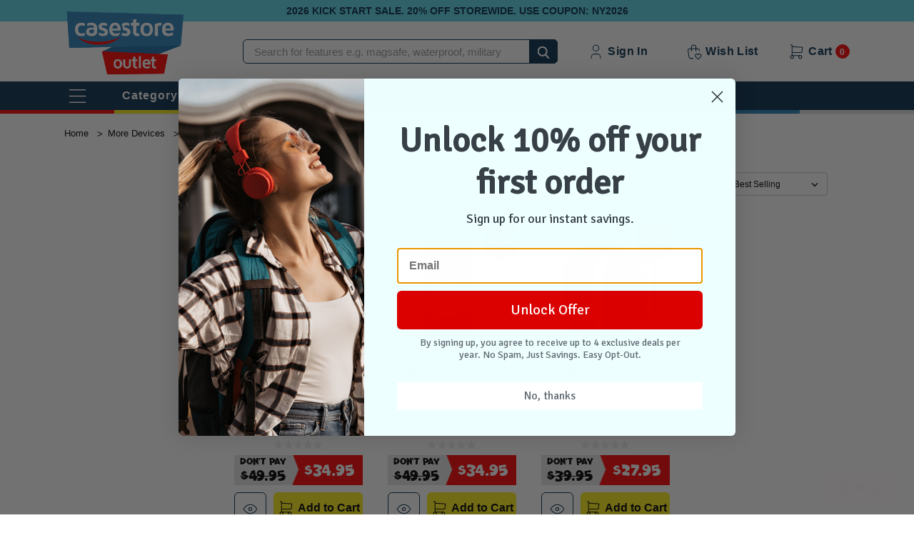

--- FILE ---
content_type: text/html; charset=UTF-8
request_url: https://www.casestoreoutlet.com.au/more-devices-cases/zagg-brand/
body_size: 37443
content:



<!DOCTYPE html>
<html class="no-js" lang="en">
    <head>
        <title>Zagg Screen Protectors for More Devices - Case Store Outlet</title>
        <link rel="dns-prefetch preconnect" href="https://cdn11.bigcommerce.com/s-h4171calbd" crossorigin>
        <meta name="keywords" content="iPhone Case Sale, iPad Case Sale, Samsung Case Sale, Google Pixel Case Sale, Smartphone Case Sale"><meta name="description" content="Shop Zagg screen protectors for more devices at the best price with express shipping from Case Store Outlet."><link rel='canonical' href='https://www.casestoreoutlet.com.au/more-devices-cases/zagg-brand/' /><meta name='platform' content='bigcommerce.stencil' />
        
        

        <link href="https://cdn11.bigcommerce.com/s-h4171calbd/product_images/favicon-Recovered.png?t=1551065607" rel="shortcut icon">
        <meta name="viewport" content="width=device-width, initial-scale=1, maximum-scale=1">
        <script defer src="https://cdnjs.cloudflare.com/polyfill/v2/polyfill.js?features=default,es6,Intl.~locale.en"></script>
        <script defer src="https://cdn.jsdelivr.net/npm/date-time-format-timezone@1.0.22/build/browserified/date-time-format-timezone-all-zones-no-locale-min.js"></script>
        <script async src="https://cdn11.bigcommerce.com/s-h4171calbd/stencil/47f3c840-abec-013e-0936-3ed10d56838d/e/328bd8a0-ab12-013e-b0b0-6214770575f0/dist/theme-bundle.head_async.js"></script>


        <script>
            // Function to update meta description based on URL parameter and page title
            function updateMetaDescription() {
                // Extract URL parameters
                var urlParams = new URLSearchParams(window.location.search);
                var pageParam = urlParams.get('page');

                // Get the page title from the <h1> element with class 'page-heading'
                var pageTitleElement = document.querySelector('.page-heading');
                var pageTitle = pageTitleElement ? pageTitleElement.textContent : '';

                // Try to get the default meta description from the existing meta tag content
                var defaultDescription = document.querySelector('meta[name="description"]').getAttribute('content');

                // Initialize newDescription variable
                var newDescription = '';

                // Update meta description based on pageParam and pageTitle
                if (defaultDescription) {
                    if (pageParam) {
                        newDescription = defaultDescription + " - Page " + pageParam;
                    } else {
                        newDescription = defaultDescription + pageTitle;
                    }
                }

                // Set the updated meta description
                document.querySelector('meta[name="description"]').setAttribute('content', newDescription);
            }

            function updateTitleMultiplePage() {
                // Extract URL parameters
                var urlParams = new URLSearchParams(window.location.search);
                var pageParam = urlParams.get('page');
                var inSearch = urlParams.get('search_query');

                // Retrieve the default title
                var defaultTitle = document.querySelector('title').textContent;

                // Initialize newTitle variable
                var newTitle = '';

                // Update the title based on pageParam
                if (pageParam && inSearch) {
                    newTitle = defaultTitle + " - Search: " + inSearch + " - Page " + pageParam;
                } else {
                    newTitle = defaultTitle;
                }

                // Set the updated title
                document.querySelector('title').textContent = newTitle;
            }

            // Call the function once the DOM has fully loaded
            document.addEventListener('DOMContentLoaded', function() {
                updateMetaDescription();
                updateTitleMultiplePage();
            });
        </script>

        <meta name="twitter:card" content="summary_large_image">
        <meta name="twitter:site" content="@casestore">
        <meta name="twitter:title" content="Zagg Screen Protectors for More Devices - Case Store Outlet">
        <meta name="twitter:description" content="Find Amazing Rugged Military Case for Phone & Tablet. #1 Authorised Reseller for LifeProof, OtterBox, Catalyst, UAG, Pelican, EFM, Tech21, Element, Griffin.">
        <meta name="twitter:image" content="https://cdn11.bigcommerce.com/s-s36opz/stencil/ab3e5a70-34c4-013c-3594-5e26d2dc8311/e/dbd541e0-763b-013c-56c7-4606ada40d38/img/master-logo-footer.png">

        <!-- Open Graph data (optional) -->
        <meta property="og:title" content="Zagg Screen Protectors for More Devices - Case Store Outlet">
        <meta property="og:type" content="website">
        <meta property="og:url" content="https://www.casestore.com.au/apple-iphone/">
        <meta property="og:image" content="https://cdn11.bigcommerce.com/s-s36opz/stencil/ab3e5a70-34c4-013c-3594-5e26d2dc8311/e/dbd541e0-763b-013c-56c7-4606ada40d38/img/master-logo-footer.png">
        <meta property="og:description" content="Find Amazing Rugged Military Case for Phone & Tablet. #1 Authorised Reseller for LifeProof, OtterBox, Catalyst, UAG, Pelican, EFM, Tech21, Element, Griffin.">
        <meta property="og:site_name" content="Zagg Screen Protectors for More Devices - Case Store Outlet">

        <style type="text/css" media="print,screen">
            @font-face {
               font-family: "Marvin";
                src: url("https://cdn11.bigcommerce.com/s-h4171calbd/stencil/47f3c840-abec-013e-0936-3ed10d56838d/e/328bd8a0-ab12-013e-b0b0-6214770575f0/fonts/Marvin.eot"); /* IE9 Compat Modes */
                src: url("https://cdn11.bigcommerce.com/s-h4171calbd/stencil/47f3c840-abec-013e-0936-3ed10d56838d/e/328bd8a0-ab12-013e-b0b0-6214770575f0/fonts/Marvin.eot?#iefix"), /* IE6-IE8 */
                     url("https://cdn11.bigcommerce.com/s-h4171calbd/stencil/47f3c840-abec-013e-0936-3ed10d56838d/e/328bd8a0-ab12-013e-b0b0-6214770575f0/fonts/Marvin.woff2"), /* Super Modern Browsers */
                     url("https://cdn11.bigcommerce.com/s-h4171calbd/stencil/47f3c840-abec-013e-0936-3ed10d56838d/e/328bd8a0-ab12-013e-b0b0-6214770575f0/fonts/Marvin.woff"), /* Pretty Modern Browsers */
                     url("https://cdn11.bigcommerce.com/s-h4171calbd/stencil/47f3c840-abec-013e-0936-3ed10d56838d/e/328bd8a0-ab12-013e-b0b0-6214770575f0/fonts/Marvin.svg#svgFontName"); /* Legacy iOS */
                src: url("https://cdn11.bigcommerce.com/s-h4171calbd/stencil/47f3c840-abec-013e-0936-3ed10d56838d/e/328bd8a0-ab12-013e-b0b0-6214770575f0/fonts/Marvin.ttf");
            }
        </style>

        <script>
            document.documentElement.className = document.documentElement.className.replace('no-js', 'js');
        </script>
        <script>
            window.lazySizesConfig = window.lazySizesConfig || {};
            window.lazySizesConfig.loadMode = 1;
        </script>


        
        <link data-stencil-stylesheet href="https://cdn11.bigcommerce.com/s-h4171calbd/stencil/47f3c840-abec-013e-0936-3ed10d56838d/e/328bd8a0-ab12-013e-b0b0-6214770575f0/css/theme-66fb5bb0-abec-013e-8e69-026a96baac6b.css" rel="stylesheet">

        <!-- Start Tracking Code for analytics_facebook -->

<script>
!function(f,b,e,v,n,t,s){if(f.fbq)return;n=f.fbq=function(){n.callMethod?n.callMethod.apply(n,arguments):n.queue.push(arguments)};if(!f._fbq)f._fbq=n;n.push=n;n.loaded=!0;n.version='2.0';n.queue=[];t=b.createElement(e);t.async=!0;t.src=v;s=b.getElementsByTagName(e)[0];s.parentNode.insertBefore(t,s)}(window,document,'script','https://connect.facebook.net/en_US/fbevents.js');

fbq('set', 'autoConfig', 'false', '434451463834563');
fbq('dataProcessingOptions', ['LDU'], 0, 0);
fbq('init', '434451463834563', {"external_id":"6352c03e-77a4-4934-91dd-021227372656"});
fbq('set', 'agent', 'bigcommerce', '434451463834563');

function trackEvents() {
    var pathName = window.location.pathname;

    fbq('track', 'PageView', {}, "");

    // Search events start -- only fire if the shopper lands on the /search.php page
    if (pathName.indexOf('/search.php') === 0 && getUrlParameter('search_query')) {
        fbq('track', 'Search', {
            content_type: 'product_group',
            content_ids: [],
            search_string: getUrlParameter('search_query')
        });
    }
    // Search events end

    // Wishlist events start -- only fire if the shopper attempts to add an item to their wishlist
    if (pathName.indexOf('/wishlist.php') === 0 && getUrlParameter('added_product_id')) {
        fbq('track', 'AddToWishlist', {
            content_type: 'product_group',
            content_ids: []
        });
    }
    // Wishlist events end

    // Lead events start -- only fire if the shopper subscribes to newsletter
    if (pathName.indexOf('/subscribe.php') === 0 && getUrlParameter('result') === 'success') {
        fbq('track', 'Lead', {});
    }
    // Lead events end

    // Registration events start -- only fire if the shopper registers an account
    if (pathName.indexOf('/login.php') === 0 && getUrlParameter('action') === 'account_created') {
        fbq('track', 'CompleteRegistration', {}, "");
    }
    // Registration events end

    

    function getUrlParameter(name) {
        var cleanName = name.replace(/[\[]/, '\[').replace(/[\]]/, '\]');
        var regex = new RegExp('[\?&]' + cleanName + '=([^&#]*)');
        var results = regex.exec(window.location.search);
        return results === null ? '' : decodeURIComponent(results[1].replace(/\+/g, ' '));
    }
}

if (window.addEventListener) {
    window.addEventListener("load", trackEvents, false)
}
</script>
<noscript><img height="1" width="1" style="display:none" alt="null" src="https://www.facebook.com/tr?id=434451463834563&ev=PageView&noscript=1&a=plbigcommerce1.2&eid="/></noscript>

<!-- End Tracking Code for analytics_facebook -->

<!-- Start Tracking Code for analytics_googleanalytics4 -->

<script data-cfasync="false" src="https://cdn11.bigcommerce.com/shared/js/google_analytics4_bodl_subscribers-358423becf5d870b8b603a81de597c10f6bc7699.js" integrity="sha256-gtOfJ3Avc1pEE/hx6SKj/96cca7JvfqllWA9FTQJyfI=" crossorigin="anonymous"></script>
<script data-cfasync="false">
  (function () {
    window.dataLayer = window.dataLayer || [];

    function gtag(){
        dataLayer.push(arguments);
    }

    function initGA4(event) {
         function setupGtag() {
            function configureGtag() {
                gtag('js', new Date());
                gtag('set', 'developer_id.dMjk3Nj', true);
                gtag('config', 'G-3F9H05N6QY');
            }

            var script = document.createElement('script');

            script.src = 'https://www.googletagmanager.com/gtag/js?id=G-3F9H05N6QY';
            script.async = true;
            script.onload = configureGtag;

            document.head.appendChild(script);
        }

        setupGtag();

        if (typeof subscribeOnBodlEvents === 'function') {
            subscribeOnBodlEvents('G-3F9H05N6QY', false);
        }

        window.removeEventListener(event.type, initGA4);
    }

    

    var eventName = document.readyState === 'complete' ? 'consentScriptsLoaded' : 'DOMContentLoaded';
    window.addEventListener(eventName, initGA4, false);
  })()
</script>

<!-- End Tracking Code for analytics_googleanalytics4 -->

<!-- Start Tracking Code for analytics_siteverification -->

<meta name="google-site-verification" content="4bBRiS6CccxGtrEbI7krC8KMXAepOyxslR82-7OhU-k" />

<!-- End Tracking Code for analytics_siteverification -->


<script type="text/javascript" src="https://checkout-sdk.bigcommerce.com/v1/loader.js" defer ></script>
<!--Start of Zopim Live Chat Script-->
<script type="text/javascript">
window.$zopim||(function(d,s){var z=$zopim=function(c){z._.push(c)},$=z.s=d.createElement(s),e=d.getElementsByTagName(s)[0];z.set=function(o){z.set._.push(o)};z._=[];z.set._=[];$.async=!0;$.setAttribute("charset","utf-8");$.src="//v2.zopim.com/?1ywaVDNQl3Hbw9i4cHCwQzOZxCXGIWWq";z.t=+new Date;$.type="text/javascript";e.parentNode.insertBefore($,e)})(document,"script");
</script>
<!--End of Zopim Live Chat Script-->
<script type="text/javascript">
fbq('track', 'ViewCategory', {"content_ids":["5098","2293","2276"],"content_type":"product_group","content_category":"Zagg"});
</script>
<script type="text/javascript">
var BCData = {};
</script>
<script type="text/javascript">
var list_growls = {
  container: "#growl-container",
  items: [
  	{ start: "29/12/2025 00:00:00", end: "02/02/2026 03:00:00", content: '<div>2026 KICK START SALE. 20% OFF STOREWIDE. <br/>USE COUPON: NY2026</div>' },
	{ start: "24/12/2025 18:00:00", end: "29/12/2025 00:00:00", content: '<div>UNWRAP FURTHER 20% OFF STOREWIDE THIS BOXING DAY. <br/>USE COUPON: BOX20</div>' },
    { start: "01/01/2017 00:00:00", content: '<div>Free Express Shipping for all orders &gt;$50</div>' }
      
  ]
};
</script>
 <script data-cfasync="false" src="https://microapps.bigcommerce.com/bodl-events/1.9.4/index.js" integrity="sha256-Y0tDj1qsyiKBRibKllwV0ZJ1aFlGYaHHGl/oUFoXJ7Y=" nonce="" crossorigin="anonymous"></script>
 <script data-cfasync="false" nonce="">

 (function() {
    function decodeBase64(base64) {
       const text = atob(base64);
       const length = text.length;
       const bytes = new Uint8Array(length);
       for (let i = 0; i < length; i++) {
          bytes[i] = text.charCodeAt(i);
       }
       const decoder = new TextDecoder();
       return decoder.decode(bytes);
    }
    window.bodl = JSON.parse(decodeBase64("[base64]"));
 })()

 </script>

<script nonce="">
(function () {
    var xmlHttp = new XMLHttpRequest();

    xmlHttp.open('POST', 'https://bes.gcp.data.bigcommerce.com/nobot');
    xmlHttp.setRequestHeader('Content-Type', 'application/json');
    xmlHttp.send('{"store_id":"999602636","timezone_offset":"10.0","timestamp":"2026-01-19T22:45:53.00585400Z","visit_id":"e31ccd38-87b2-43ac-ab95-dfb36c77d947","channel_id":1}');
})();
</script>

        <link
      rel="stylesheet"
      href="https://cdn.jsdelivr.net/npm/zoomist@2/zoomist.css"
    />
    <link rel="preload" as="image" href="">
    </head>
    <body class="page-pages-category">
        <svg data-src="https://cdn11.bigcommerce.com/s-h4171calbd/stencil/47f3c840-abec-013e-0936-3ed10d56838d/e/328bd8a0-ab12-013e-b0b0-6214770575f0/img/icon-sprite.svg" class="icons-svg-sprite"></svg>


        <header class="nav-down header " role="banner">
	<div id="growl-container"></div>
	<div class="header-bg">
		<div class="header-storelinks-section">
			<div class="container">
				<nav class="navUser-top">
        <ul class="navUser-top-list">

    </ul>
</nav>
			</div>
		</div>
		<div class="header-top-section">
			<div class="container">
					<div class="header-top-section-right">
						<div class="header-navUser">
							<nav class="navUser">
    
    <ul class="navUser-section navUser-section--alt">
        <li class="navUser-item navUser-item--account">
              <div class="navuser--account">
                  <a class="navUser-action" href="/login.php"><svg class="icon-user"><use xlink:href="#icon-user"></use></svg> Sign in</a>
              </div>
              <div class="navuser--account">
                  <a class="navUser-action" href="/wishlist.php"><svg class="icon-wishlist"><use xlink:href="#icon-wishlist"></use></svg> Wish List</a>
              </div>
        </li>

        <li class="navUser-item navUser-item--cart">
          <div class="navuser--itemCart">
                <a class="navUser-action"
                    data-cart-preview
                    data-dropdown="cart-preview-dropdown"
                    data-options="align:right"
                    href="/cart.php">
                    <span class="navUser-item-cartLabel"><svg class="icon-shopping-cart"><use xlink:href="#icon-shopping-cart"></use></svg>
                    </span>
                    <span class="navUser-item-cartLabel navUser-item-cartLabel-desktop-only">Cart</span>
    				<span class="countPill cart-quantity">0</span>
                </a>
          </div>
          <div class="dropdown-menu" id="cart-preview-dropdown" data-dropdown-content aria-hidden="true"></div>
        </li>
    </ul>
</nav>
						</div>
					</div>
					<div class="header-top-section-left">
						<div class="header-logo header-logo--center">
							<a href="https://www.casestoreoutlet.com.au/">
    <div class="header-logo-image-container">
        <img class="header-logo-image logo-desktop" style="display:none" data-sizes="auto" src="https://cdn11.bigcommerce.com/s-h4171calbd/stencil/47f3c840-abec-013e-0936-3ed10d56838d/e/328bd8a0-ab12-013e-b0b0-6214770575f0/img/master-logo.png" alt="Case Store Outlet" title="Case Store Outlet">
        <img class="header-logo-image logo-mobile" style="display:none" data-sizes="auto" src="https://cdn11.bigcommerce.com/s-h4171calbd/stencil/47f3c840-abec-013e-0936-3ed10d56838d/e/328bd8a0-ab12-013e-b0b0-6214770575f0/img/master-logo-mobile.png" alt="Case Store Outlet" title="Case Store Outlet">
    </div>
</a>
						</div>
					</div>
					<div class="header-top-section-search">
						<div class="dropdown--quickSearch quicksearch-custom" id="quickSearch" aria-hidden="false" tabindex="-1" data-prevent-quick-search-close>
							<div class="container">
    <!-- snippet location forms_search -->
    <form class="form" action="/search.php">
        <fieldset class="form-fieldset">
            <div class="form-field">
                <label class="is-srOnly" for="search_query">Search</label>
                <button id="btnSearch" type="submit"><svg><use xlink:href="#icon-search" /></svg></button>
                <input class="form-input form-input-quicksearch" data-search-quick name="search_query" id="search_query" data-error-message="Search field cannot be empty." placeholder="Search for features e.g. magsafe, waterproof, military" autocomplete="off">
            </div>
        </fieldset>
    </form>
</div>
						</div>
					</div>

			</div>
		</div>
		<div style="clear: both;"></div>
		<div class="header-bottom-section">
			<div class="container">
					<a href="#" class="mobileMenu-toggle a" data-mobile-menu-toggle="menu">
						<svg class="icon-menu-2"><use xlink:href="#icon-menu-2"></use></svg>
					</a>
				<div class="header-navigation desktop-only">
					<nav class="navPage-bottom">
    <div class="container">
                <ul class="navPages-bottom-list">
            <li class="navPages-bottom-item navPages-item-category">
                <a class="navPage-bottom-action openNav">Category</a>
            </li>
            <li class="navPages-item-line">
                |
            </li>
            <li class="navPages-bottom-item second-area">
                <div class="navPage-bottom-second-area">
                    <ul>
                        <li class="navPages-bottom-item navPages-item-brand">
                            <a class="navPage-bottom-action openBrand">Brands</a>
                            <div class="navPage-bottom-brand-container">
                                <ul class="navPage-bottom-brand-list">
                                        <li class="navPage-bottom-brand-list-item otterbox">
                                            <a href="https://www.casestoreoutlet.com.au/otterbox-discount/">
                                                <img class="icon-brand" data-sizes="auto" src="/product_images/icon/icon-otterbox.png" alt="OtterBox" title="OtterBox">
                                                <span>OtterBox</span>
                                            </a>
                                        </li>
                                        <li class="navPage-bottom-brand-list-item lifeproof">
                                            <a href="https://www.casestoreoutlet.com.au/lifeproof-discount/">
                                                <img class="icon-brand" data-sizes="auto" src="/product_images/icon/icon-lifeproof.png" alt="LifeProof" title="LifeProof">
                                                <span>LifeProof</span>
                                            </a>
                                        </li>
                                        <li class="navPage-bottom-brand-list-item uag-urban-armor-gear">
                                            <a href="https://www.casestoreoutlet.com.au/uag-discount/">
                                                <img class="icon-brand" data-sizes="auto" src="/product_images/icon/icon-uag-urban-armor-gear.png" alt="UAG - Urban Armor Gear" title="UAG - Urban Armor Gear">
                                                <span>UAG - Urban Armor Gear</span>
                                            </a>
                                        </li>
                                        <li class="navPage-bottom-brand-list-item efm">
                                            <a href="https://www.casestoreoutlet.com.au/efm-discount/">
                                                <img class="icon-brand" data-sizes="auto" src="/product_images/icon/icon-efm.png" alt="EFM" title="EFM">
                                                <span>EFM</span>
                                            </a>
                                        </li>
                                        <li class="navPage-bottom-brand-list-item tech21">
                                            <a href="https://www.casestoreoutlet.com.au/tech21-discount/">
                                                <img class="icon-brand" data-sizes="auto" src="/product_images/icon/icon-tech21.png" alt="Tech21" title="Tech21">
                                                <span>Tech21</span>
                                            </a>
                                        </li>
                                        <li class="navPage-bottom-brand-list-item pelican">
                                            <a href="https://www.casestoreoutlet.com.au/pelican-discount/">
                                                <img class="icon-brand" data-sizes="auto" src="/product_images/icon/icon-pelican.png" alt="Pelican" title="Pelican">
                                                <span>Pelican</span>
                                            </a>
                                        </li>
                                        <li class="navPage-bottom-brand-list-item alto">
                                            <a href="https://www.casestoreoutlet.com.au/alto-discount/">
                                                <img class="icon-brand" data-sizes="auto" src="/product_images/icon/icon-alto.png" alt="Alto" title="Alto">
                                                <span>Alto</span>
                                            </a>
                                        </li>
                                        <li class="navPage-bottom-brand-list-item bellroy">
                                            <a href="https://www.casestoreoutlet.com.au/bellroy-discount/">
                                                <img class="icon-brand" data-sizes="auto" src="/product_images/icon/icon-bellroy.png" alt="Bellroy" title="Bellroy">
                                                <span>Bellroy</span>
                                            </a>
                                        </li>
                                        <li class="navPage-bottom-brand-list-item adidas">
                                            <a href="https://www.casestoreoutlet.com.au/adidas/">
                                                <img class="icon-brand" data-sizes="auto" src="/product_images/icon/icon-adidas.png" alt="Adidas" title="Adidas">
                                                <span>Adidas</span>
                                            </a>
                                        </li>
                                        <li class="navPage-bottom-brand-list-item bodyguardz">
                                            <a href="https://www.casestoreoutlet.com.au/bodyguardz-discount/">
                                                <img class="icon-brand" data-sizes="auto" src="/product_images/icon/icon-bodyguardz.png" alt="BodyGuardz" title="BodyGuardz">
                                                <span>BodyGuardz</span>
                                            </a>
                                        </li>
                                        <li class="navPage-bottom-brand-list-item case-mate">
                                            <a href="https://www.casestoreoutlet.com.au/case-mate-discount/">
                                                <img class="icon-brand" data-sizes="auto" src="/product_images/icon/icon-case-mate.png" alt="Case-Mate" title="Case-Mate">
                                                <span>Case-Mate</span>
                                            </a>
                                        </li>
                                        <li class="navPage-bottom-brand-list-item catalyst">
                                            <a href="https://www.casestoreoutlet.com.au/catalyst-discount/">
                                                <img class="icon-brand" data-sizes="auto" src="/product_images/icon/icon-catalyst.png" alt="Catalyst" title="Catalyst">
                                                <span>Catalyst</span>
                                            </a>
                                        </li>
                                        <li class="navPage-bottom-brand-list-item dog-bone">
                                            <a href="https://www.casestoreoutlet.com.au/dog-bone-discount/">
                                                <img class="icon-brand" data-sizes="auto" src="/product_images/icon/icon-dog-bone.png" alt="Dog &amp; Bone" title="Dog &amp; Bone">
                                                <span>Dog &amp; Bone</span>
                                            </a>
                                        </li>
                                        <li class="navPage-bottom-brand-list-item element">
                                            <a href="https://www.casestoreoutlet.com.au/element-discount/">
                                                <img class="icon-brand" data-sizes="auto" src="/product_images/icon/icon-element.png" alt="Element" title="Element">
                                                <span>Element</span>
                                            </a>
                                        </li>
                                        <li class="navPage-bottom-brand-list-item encased">
                                            <a href="https://www.casestoreoutlet.com.au/encased-discount/">
                                                <img class="icon-brand" data-sizes="auto" src="/product_images/icon/icon-encased.png" alt="Encased" title="Encased">
                                                <span>Encased</span>
                                            </a>
                                        </li>
                                        <li class="navPage-bottom-brand-list-item flexii-gravity">
                                            <a href="https://www.casestoreoutlet.com.au">
                                                <img class="icon-brand" data-sizes="auto" src="/product_images/icon/icon-flexii-gravity.png" alt="Flexii Gravity" title="Flexii Gravity">
                                                <span>Flexii Gravity</span>
                                            </a>
                                        </li>
                                        <li class="navPage-bottom-brand-list-item gumdrop">
                                            <a href="https://www.casestoreoutlet.com.au/gumdrop-discount/">
                                                <img class="icon-brand" data-sizes="auto" src="/product_images/icon/icon-gumdrop.png" alt="Gumdrop" title="Gumdrop">
                                                <span>Gumdrop</span>
                                            </a>
                                        </li>
                                        <li class="navPage-bottom-brand-list-item griffin">
                                            <a href="https://www.casestoreoutlet.com.au/griffin-discount/">
                                                <img class="icon-brand" data-sizes="auto" src="/product_images/icon/icon-griffin.png" alt="Griffin" title="Griffin">
                                                <span>Griffin</span>
                                            </a>
                                        </li>
                                        <li class="navPage-bottom-brand-list-item incipio">
                                            <a href="https://www.casestoreoutlet.com.au/incipio-discount/">
                                                <img class="icon-brand" data-sizes="auto" src="/product_images/icon/icon-incipio.png" alt="Incipio" title="Incipio">
                                                <span>Incipio</span>
                                            </a>
                                        </li>
                                        <li class="navPage-bottom-brand-list-item krakatoo">
                                            <a href="https://www.casestoreoutlet.com.au/krakatoo-discount/">
                                                <img class="icon-brand" data-sizes="auto" src="/product_images/icon/icon-krakatoo.png" alt="Krakatoo" title="Krakatoo">
                                                <span>Krakatoo</span>
                                            </a>
                                        </li>
                                        <li class="navPage-bottom-brand-list-item mobyfox">
                                            <a href="https://www.casestoreoutlet.com.au/mobyfox/-1/">
                                                <img class="icon-brand" data-sizes="auto" src="/product_images/icon/icon-mobyfox.png" alt="MobyFox" title="MobyFox">
                                                <span>MobyFox</span>
                                            </a>
                                        </li>
                                        <li class="navPage-bottom-brand-list-item moshi">
                                            <a href="https://www.casestoreoutlet.com.au/moshi-discount/">
                                                <img class="icon-brand" data-sizes="auto" src="/product_images/icon/icon-moshi.png" alt="Moshi" title="Moshi">
                                                <span>Moshi</span>
                                            </a>
                                        </li>
                                        <li class="navPage-bottom-brand-list-item mous">
                                            <a href="https://www.casestoreoutlet.com.au/mous/">
                                                <img class="icon-brand" data-sizes="auto" src="/product_images/icon/icon-mous.png" alt="Mous" title="Mous">
                                                <span>Mous</span>
                                            </a>
                                        </li>
                                        <li class="navPage-bottom-brand-list-item mujjo">
                                            <a href="https://www.casestoreoutlet.com.au/mujjo-discount/">
                                                <img class="icon-brand" data-sizes="auto" src="/product_images/icon/icon-mujjo.png" alt="Mujjo" title="Mujjo">
                                                <span>Mujjo</span>
                                            </a>
                                        </li>
                                        <li class="navPage-bottom-brand-list-item nomad">
                                            <a href="https://www.casestoreoutlet.com.au/nomad-discount/">
                                                <img class="icon-brand" data-sizes="auto" src="/product_images/icon/icon-nomad.png" alt="Nomad" title="Nomad">
                                                <span>Nomad</span>
                                            </a>
                                        </li>
                                        <li class="navPage-bottom-brand-list-item panzerglass">
                                            <a href="https://www.casestoreoutlet.com.au/panzerglass/">
                                                <img class="icon-brand" data-sizes="auto" src="/product_images/icon/icon-panzerglass.png" alt="Panzerglass" title="Panzerglass">
                                                <span>Panzerglass</span>
                                            </a>
                                        </li>
                                        <li class="navPage-bottom-brand-list-item pitaka">
                                            <a href="https://www.casestoreoutlet.com.au/pitaka-discount/">
                                                <img class="icon-brand" data-sizes="auto" src="/product_images/icon/icon-pitaka.png" alt="Pitaka" title="Pitaka">
                                                <span>Pitaka</span>
                                            </a>
                                        </li>
                                        <li class="navPage-bottom-brand-list-item popsockets">
                                            <a href="https://www.casestoreoutlet.com.au/popsockets/">
                                                <img class="icon-brand" data-sizes="auto" src="/product_images/icon/icon-popsockets.png" alt="PopSockets" title="PopSockets">
                                                <span>PopSockets</span>
                                            </a>
                                        </li>
                                        <li class="navPage-bottom-brand-list-item ram-mount">
                                            <a href="https://www.casestoreoutlet.com.au/ram-mount-1/">
                                                <img class="icon-brand" data-sizes="auto" src="/product_images/icon/icon-ram-mount.png" alt="RAM Mount" title="RAM Mount">
                                                <span>RAM Mount</span>
                                            </a>
                                        </li>
                                        <li class="navPage-bottom-brand-list-item sena">
                                            <a href="https://www.casestoreoutlet.com.au/sena-discount/">
                                                <img class="icon-brand" data-sizes="auto" src="/product_images/icon/icon-sena.png" alt="SENA" title="SENA">
                                                <span>SENA</span>
                                            </a>
                                        </li>
                                        <li class="navPage-bottom-brand-list-item spigen">
                                            <a href="https://www.casestoreoutlet.com.au/spigen-discount/">
                                                <img class="icon-brand" data-sizes="auto" src="/product_images/icon/icon-spigen.png" alt="Spigen" title="Spigen">
                                                <span>Spigen</span>
                                            </a>
                                        </li>
                                        <li class="navPage-bottom-brand-list-item speck">
                                            <a href="https://www.casestoreoutlet.com.au/speck-discount/">
                                                <img class="icon-brand" data-sizes="auto" src="/product_images/icon/icon-speck.png" alt="Speck" title="Speck">
                                                <span>Speck</span>
                                            </a>
                                        </li>
                                        <li class="navPage-bottom-brand-list-item stm">
                                            <a href="https://www.casestoreoutlet.com.au/stm-discount/">
                                                <img class="icon-brand" data-sizes="auto" src="/product_images/icon/icon-stm.png" alt="STM" title="STM">
                                                <span>STM</span>
                                            </a>
                                        </li>
                                        <li class="navPage-bottom-brand-list-item switcheasy">
                                            <a href="https://www.casestoreoutlet.com.au/switcheasy-discount/">
                                                <img class="icon-brand" data-sizes="auto" src="/product_images/icon/icon-switcheasy.png" alt="SwitchEasy" title="SwitchEasy">
                                                <span>SwitchEasy</span>
                                            </a>
                                        </li>
                                        <li class="navPage-bottom-brand-list-item targus">
                                            <a href="https://www.casestoreoutlet.com.au/targus-discount/">
                                                <img class="icon-brand" data-sizes="auto" src="/product_images/icon/icon-targus.png" alt="Targus" title="Targus">
                                                <span>Targus</span>
                                            </a>
                                        </li>
                                        <li class="navPage-bottom-brand-list-item twelve-south">
                                            <a href="https://www.casestoreoutlet.com.au/twelve-south-discount/">
                                                <img class="icon-brand" data-sizes="auto" src="/product_images/icon/icon-twelve-south.png" alt="Twelve South" title="Twelve South">
                                                <span>Twelve South</span>
                                            </a>
                                        </li>
                                        <li class="navPage-bottom-brand-list-item vaja">
                                            <a href="https://www.casestoreoutlet.com.au/vaja-discount/">
                                                <img class="icon-brand" data-sizes="auto" src="/product_images/icon/icon-vaja.png" alt="Vaja" title="Vaja">
                                                <span>Vaja</span>
                                            </a>
                                        </li>
                                        <li class="navPage-bottom-brand-list-item wilma">
                                            <a href="https://www.casestoreoutlet.com.au/wilma/">
                                                <img class="icon-brand" data-sizes="auto" src="/product_images/icon/icon-wilma.png" alt="Wilma" title="Wilma">
                                                <span>Wilma</span>
                                            </a>
                                        </li>
                                        <li class="navPage-bottom-brand-list-item woodcessories">
                                            <a href="https://www.casestoreoutlet.com.au/woodcessories/">
                                                <img class="icon-brand" data-sizes="auto" src="/product_images/icon/icon-woodcessories.png" alt="Woodcessories" title="Woodcessories">
                                                <span>Woodcessories</span>
                                            </a>
                                        </li>
                                        <li class="navPage-bottom-brand-list-item woolnut">
                                            <a href="https://www.casestoreoutlet.com.au/woolnut-discount/">
                                                <img class="icon-brand" data-sizes="auto" src="/product_images/icon/icon-woolnut.png" alt="Woolnut" title="Woolnut">
                                                <span>Woolnut</span>
                                            </a>
                                        </li>
                                        <li class="navPage-bottom-brand-list-item zagg">
                                            <a href="https://www.casestoreoutlet.com.au/zagg-discount/">
                                                <img class="icon-brand" data-sizes="auto" src="/product_images/icon/icon-zagg.png" alt="Zagg" title="Zagg">
                                                <span>Zagg</span>
                                            </a>
                                        </li>
                                </ul>
                            </div>
                        </li>

                        <li class="navPages-item-line">
                            |
                        </li>
                        <li class="navUser-top-item">
                            <a class="navPage-bottom-action navUser-item--compare" href="/compare" data-compare-nav>
                                Compare
                                <span class="countPill countPill-alternate countCompare"></span>
                            </a>
                        </li>
                                  <li class="navPages-bottom-item navPages-menu-bottom">
                                        <a class="navPage-bottom-action" href="https://www.casestoreoutlet.com.au/gp/new-releases/">
                                            New Releases
                                        </a>
                                  </li>
                                  <li class="navPages-bottom-item navPages-menu-bottom">
                                        <a class="navPage-bottom-action" href="https://www.casestoreoutlet.com.au/gp/all-under-20/">
                                            All under $20!
                                        </a>
                                  </li>
                        <li class="navPages-bottom-item">
                            <a class="navPage-bottom-action" href="/blog/">Blog</a>
                        </li>
                            <li class="navPages-bottom-item">
                                <a class="navPage-bottom-action " href="/giftcertificates.php">Gift Certificate</a>
                            </li>
                    </ul>
                </div>
            </li>

        </ul>
        <div class="slide-sign">
            <i class="fas fa-angle-double-right"></i>
        </div>
    </div>
</nav>
				</div>
			</div>
		</div>
		<div style="clear: both;"></div>
		<div class="navUser-quickSearch">
			<div class="container">
    <!-- snippet location forms_search -->
    <form class="form" action="/search.php">
        <fieldset class="form-fieldset">
            <div class="form-field">
                <label class="is-srOnly" for="search_query">Search</label>
                <button id="btnSearch" type="submit"><svg><use xlink:href="#icon-search" /></svg></button>
                <input class="form-input form-input-quicksearch" data-search-quick name="search_query" id="search_query" data-error-message="Search field cannot be empty." placeholder="Search for features e.g. magsafe, waterproof, military" autocomplete="off">
            </div>
        </fieldset>
    </form>
</div>
		</div>
		<div class="mobile-only">
			<nav class="navPage-bottom">
    <div class="container">
                <ul class="navPages-bottom-list">
            <li class="navPages-bottom-item navPages-item-category">
                <a class="navPage-bottom-action openNav">Category</a>
            </li>
            <li class="navPages-item-line">
                |
            </li>
            <li class="navPages-bottom-item second-area">
                <div class="navPage-bottom-second-area">
                    <ul>
                        <li class="navPages-bottom-item navPages-item-brand">
                            <a class="navPage-bottom-action openBrand">Brands</a>
                            <div class="navPage-bottom-brand-container">
                                <ul class="navPage-bottom-brand-list">
                                        <li class="navPage-bottom-brand-list-item otterbox">
                                            <a href="https://www.casestoreoutlet.com.au/otterbox-discount/">
                                                <img class="icon-brand" data-sizes="auto" src="/product_images/icon/icon-otterbox.png" alt="OtterBox" title="OtterBox">
                                                <span>OtterBox</span>
                                            </a>
                                        </li>
                                        <li class="navPage-bottom-brand-list-item lifeproof">
                                            <a href="https://www.casestoreoutlet.com.au/lifeproof-discount/">
                                                <img class="icon-brand" data-sizes="auto" src="/product_images/icon/icon-lifeproof.png" alt="LifeProof" title="LifeProof">
                                                <span>LifeProof</span>
                                            </a>
                                        </li>
                                        <li class="navPage-bottom-brand-list-item uag-urban-armor-gear">
                                            <a href="https://www.casestoreoutlet.com.au/uag-discount/">
                                                <img class="icon-brand" data-sizes="auto" src="/product_images/icon/icon-uag-urban-armor-gear.png" alt="UAG - Urban Armor Gear" title="UAG - Urban Armor Gear">
                                                <span>UAG - Urban Armor Gear</span>
                                            </a>
                                        </li>
                                        <li class="navPage-bottom-brand-list-item efm">
                                            <a href="https://www.casestoreoutlet.com.au/efm-discount/">
                                                <img class="icon-brand" data-sizes="auto" src="/product_images/icon/icon-efm.png" alt="EFM" title="EFM">
                                                <span>EFM</span>
                                            </a>
                                        </li>
                                        <li class="navPage-bottom-brand-list-item tech21">
                                            <a href="https://www.casestoreoutlet.com.au/tech21-discount/">
                                                <img class="icon-brand" data-sizes="auto" src="/product_images/icon/icon-tech21.png" alt="Tech21" title="Tech21">
                                                <span>Tech21</span>
                                            </a>
                                        </li>
                                        <li class="navPage-bottom-brand-list-item pelican">
                                            <a href="https://www.casestoreoutlet.com.au/pelican-discount/">
                                                <img class="icon-brand" data-sizes="auto" src="/product_images/icon/icon-pelican.png" alt="Pelican" title="Pelican">
                                                <span>Pelican</span>
                                            </a>
                                        </li>
                                        <li class="navPage-bottom-brand-list-item alto">
                                            <a href="https://www.casestoreoutlet.com.au/alto-discount/">
                                                <img class="icon-brand" data-sizes="auto" src="/product_images/icon/icon-alto.png" alt="Alto" title="Alto">
                                                <span>Alto</span>
                                            </a>
                                        </li>
                                        <li class="navPage-bottom-brand-list-item bellroy">
                                            <a href="https://www.casestoreoutlet.com.au/bellroy-discount/">
                                                <img class="icon-brand" data-sizes="auto" src="/product_images/icon/icon-bellroy.png" alt="Bellroy" title="Bellroy">
                                                <span>Bellroy</span>
                                            </a>
                                        </li>
                                        <li class="navPage-bottom-brand-list-item adidas">
                                            <a href="https://www.casestoreoutlet.com.au/adidas/">
                                                <img class="icon-brand" data-sizes="auto" src="/product_images/icon/icon-adidas.png" alt="Adidas" title="Adidas">
                                                <span>Adidas</span>
                                            </a>
                                        </li>
                                        <li class="navPage-bottom-brand-list-item bodyguardz">
                                            <a href="https://www.casestoreoutlet.com.au/bodyguardz-discount/">
                                                <img class="icon-brand" data-sizes="auto" src="/product_images/icon/icon-bodyguardz.png" alt="BodyGuardz" title="BodyGuardz">
                                                <span>BodyGuardz</span>
                                            </a>
                                        </li>
                                        <li class="navPage-bottom-brand-list-item case-mate">
                                            <a href="https://www.casestoreoutlet.com.au/case-mate-discount/">
                                                <img class="icon-brand" data-sizes="auto" src="/product_images/icon/icon-case-mate.png" alt="Case-Mate" title="Case-Mate">
                                                <span>Case-Mate</span>
                                            </a>
                                        </li>
                                        <li class="navPage-bottom-brand-list-item catalyst">
                                            <a href="https://www.casestoreoutlet.com.au/catalyst-discount/">
                                                <img class="icon-brand" data-sizes="auto" src="/product_images/icon/icon-catalyst.png" alt="Catalyst" title="Catalyst">
                                                <span>Catalyst</span>
                                            </a>
                                        </li>
                                        <li class="navPage-bottom-brand-list-item dog-bone">
                                            <a href="https://www.casestoreoutlet.com.au/dog-bone-discount/">
                                                <img class="icon-brand" data-sizes="auto" src="/product_images/icon/icon-dog-bone.png" alt="Dog &amp; Bone" title="Dog &amp; Bone">
                                                <span>Dog &amp; Bone</span>
                                            </a>
                                        </li>
                                        <li class="navPage-bottom-brand-list-item element">
                                            <a href="https://www.casestoreoutlet.com.au/element-discount/">
                                                <img class="icon-brand" data-sizes="auto" src="/product_images/icon/icon-element.png" alt="Element" title="Element">
                                                <span>Element</span>
                                            </a>
                                        </li>
                                        <li class="navPage-bottom-brand-list-item encased">
                                            <a href="https://www.casestoreoutlet.com.au/encased-discount/">
                                                <img class="icon-brand" data-sizes="auto" src="/product_images/icon/icon-encased.png" alt="Encased" title="Encased">
                                                <span>Encased</span>
                                            </a>
                                        </li>
                                        <li class="navPage-bottom-brand-list-item flexii-gravity">
                                            <a href="https://www.casestoreoutlet.com.au">
                                                <img class="icon-brand" data-sizes="auto" src="/product_images/icon/icon-flexii-gravity.png" alt="Flexii Gravity" title="Flexii Gravity">
                                                <span>Flexii Gravity</span>
                                            </a>
                                        </li>
                                        <li class="navPage-bottom-brand-list-item gumdrop">
                                            <a href="https://www.casestoreoutlet.com.au/gumdrop-discount/">
                                                <img class="icon-brand" data-sizes="auto" src="/product_images/icon/icon-gumdrop.png" alt="Gumdrop" title="Gumdrop">
                                                <span>Gumdrop</span>
                                            </a>
                                        </li>
                                        <li class="navPage-bottom-brand-list-item griffin">
                                            <a href="https://www.casestoreoutlet.com.au/griffin-discount/">
                                                <img class="icon-brand" data-sizes="auto" src="/product_images/icon/icon-griffin.png" alt="Griffin" title="Griffin">
                                                <span>Griffin</span>
                                            </a>
                                        </li>
                                        <li class="navPage-bottom-brand-list-item incipio">
                                            <a href="https://www.casestoreoutlet.com.au/incipio-discount/">
                                                <img class="icon-brand" data-sizes="auto" src="/product_images/icon/icon-incipio.png" alt="Incipio" title="Incipio">
                                                <span>Incipio</span>
                                            </a>
                                        </li>
                                        <li class="navPage-bottom-brand-list-item krakatoo">
                                            <a href="https://www.casestoreoutlet.com.au/krakatoo-discount/">
                                                <img class="icon-brand" data-sizes="auto" src="/product_images/icon/icon-krakatoo.png" alt="Krakatoo" title="Krakatoo">
                                                <span>Krakatoo</span>
                                            </a>
                                        </li>
                                        <li class="navPage-bottom-brand-list-item mobyfox">
                                            <a href="https://www.casestoreoutlet.com.au/mobyfox/-1/">
                                                <img class="icon-brand" data-sizes="auto" src="/product_images/icon/icon-mobyfox.png" alt="MobyFox" title="MobyFox">
                                                <span>MobyFox</span>
                                            </a>
                                        </li>
                                        <li class="navPage-bottom-brand-list-item moshi">
                                            <a href="https://www.casestoreoutlet.com.au/moshi-discount/">
                                                <img class="icon-brand" data-sizes="auto" src="/product_images/icon/icon-moshi.png" alt="Moshi" title="Moshi">
                                                <span>Moshi</span>
                                            </a>
                                        </li>
                                        <li class="navPage-bottom-brand-list-item mous">
                                            <a href="https://www.casestoreoutlet.com.au/mous/">
                                                <img class="icon-brand" data-sizes="auto" src="/product_images/icon/icon-mous.png" alt="Mous" title="Mous">
                                                <span>Mous</span>
                                            </a>
                                        </li>
                                        <li class="navPage-bottom-brand-list-item mujjo">
                                            <a href="https://www.casestoreoutlet.com.au/mujjo-discount/">
                                                <img class="icon-brand" data-sizes="auto" src="/product_images/icon/icon-mujjo.png" alt="Mujjo" title="Mujjo">
                                                <span>Mujjo</span>
                                            </a>
                                        </li>
                                        <li class="navPage-bottom-brand-list-item nomad">
                                            <a href="https://www.casestoreoutlet.com.au/nomad-discount/">
                                                <img class="icon-brand" data-sizes="auto" src="/product_images/icon/icon-nomad.png" alt="Nomad" title="Nomad">
                                                <span>Nomad</span>
                                            </a>
                                        </li>
                                        <li class="navPage-bottom-brand-list-item panzerglass">
                                            <a href="https://www.casestoreoutlet.com.au/panzerglass/">
                                                <img class="icon-brand" data-sizes="auto" src="/product_images/icon/icon-panzerglass.png" alt="Panzerglass" title="Panzerglass">
                                                <span>Panzerglass</span>
                                            </a>
                                        </li>
                                        <li class="navPage-bottom-brand-list-item pitaka">
                                            <a href="https://www.casestoreoutlet.com.au/pitaka-discount/">
                                                <img class="icon-brand" data-sizes="auto" src="/product_images/icon/icon-pitaka.png" alt="Pitaka" title="Pitaka">
                                                <span>Pitaka</span>
                                            </a>
                                        </li>
                                        <li class="navPage-bottom-brand-list-item popsockets">
                                            <a href="https://www.casestoreoutlet.com.au/popsockets/">
                                                <img class="icon-brand" data-sizes="auto" src="/product_images/icon/icon-popsockets.png" alt="PopSockets" title="PopSockets">
                                                <span>PopSockets</span>
                                            </a>
                                        </li>
                                        <li class="navPage-bottom-brand-list-item ram-mount">
                                            <a href="https://www.casestoreoutlet.com.au/ram-mount-1/">
                                                <img class="icon-brand" data-sizes="auto" src="/product_images/icon/icon-ram-mount.png" alt="RAM Mount" title="RAM Mount">
                                                <span>RAM Mount</span>
                                            </a>
                                        </li>
                                        <li class="navPage-bottom-brand-list-item sena">
                                            <a href="https://www.casestoreoutlet.com.au/sena-discount/">
                                                <img class="icon-brand" data-sizes="auto" src="/product_images/icon/icon-sena.png" alt="SENA" title="SENA">
                                                <span>SENA</span>
                                            </a>
                                        </li>
                                        <li class="navPage-bottom-brand-list-item spigen">
                                            <a href="https://www.casestoreoutlet.com.au/spigen-discount/">
                                                <img class="icon-brand" data-sizes="auto" src="/product_images/icon/icon-spigen.png" alt="Spigen" title="Spigen">
                                                <span>Spigen</span>
                                            </a>
                                        </li>
                                        <li class="navPage-bottom-brand-list-item speck">
                                            <a href="https://www.casestoreoutlet.com.au/speck-discount/">
                                                <img class="icon-brand" data-sizes="auto" src="/product_images/icon/icon-speck.png" alt="Speck" title="Speck">
                                                <span>Speck</span>
                                            </a>
                                        </li>
                                        <li class="navPage-bottom-brand-list-item stm">
                                            <a href="https://www.casestoreoutlet.com.au/stm-discount/">
                                                <img class="icon-brand" data-sizes="auto" src="/product_images/icon/icon-stm.png" alt="STM" title="STM">
                                                <span>STM</span>
                                            </a>
                                        </li>
                                        <li class="navPage-bottom-brand-list-item switcheasy">
                                            <a href="https://www.casestoreoutlet.com.au/switcheasy-discount/">
                                                <img class="icon-brand" data-sizes="auto" src="/product_images/icon/icon-switcheasy.png" alt="SwitchEasy" title="SwitchEasy">
                                                <span>SwitchEasy</span>
                                            </a>
                                        </li>
                                        <li class="navPage-bottom-brand-list-item targus">
                                            <a href="https://www.casestoreoutlet.com.au/targus-discount/">
                                                <img class="icon-brand" data-sizes="auto" src="/product_images/icon/icon-targus.png" alt="Targus" title="Targus">
                                                <span>Targus</span>
                                            </a>
                                        </li>
                                        <li class="navPage-bottom-brand-list-item twelve-south">
                                            <a href="https://www.casestoreoutlet.com.au/twelve-south-discount/">
                                                <img class="icon-brand" data-sizes="auto" src="/product_images/icon/icon-twelve-south.png" alt="Twelve South" title="Twelve South">
                                                <span>Twelve South</span>
                                            </a>
                                        </li>
                                        <li class="navPage-bottom-brand-list-item vaja">
                                            <a href="https://www.casestoreoutlet.com.au/vaja-discount/">
                                                <img class="icon-brand" data-sizes="auto" src="/product_images/icon/icon-vaja.png" alt="Vaja" title="Vaja">
                                                <span>Vaja</span>
                                            </a>
                                        </li>
                                        <li class="navPage-bottom-brand-list-item wilma">
                                            <a href="https://www.casestoreoutlet.com.au/wilma/">
                                                <img class="icon-brand" data-sizes="auto" src="/product_images/icon/icon-wilma.png" alt="Wilma" title="Wilma">
                                                <span>Wilma</span>
                                            </a>
                                        </li>
                                        <li class="navPage-bottom-brand-list-item woodcessories">
                                            <a href="https://www.casestoreoutlet.com.au/woodcessories/">
                                                <img class="icon-brand" data-sizes="auto" src="/product_images/icon/icon-woodcessories.png" alt="Woodcessories" title="Woodcessories">
                                                <span>Woodcessories</span>
                                            </a>
                                        </li>
                                        <li class="navPage-bottom-brand-list-item woolnut">
                                            <a href="https://www.casestoreoutlet.com.au/woolnut-discount/">
                                                <img class="icon-brand" data-sizes="auto" src="/product_images/icon/icon-woolnut.png" alt="Woolnut" title="Woolnut">
                                                <span>Woolnut</span>
                                            </a>
                                        </li>
                                        <li class="navPage-bottom-brand-list-item zagg">
                                            <a href="https://www.casestoreoutlet.com.au/zagg-discount/">
                                                <img class="icon-brand" data-sizes="auto" src="/product_images/icon/icon-zagg.png" alt="Zagg" title="Zagg">
                                                <span>Zagg</span>
                                            </a>
                                        </li>
                                </ul>
                            </div>
                        </li>

                        <li class="navPages-item-line">
                            |
                        </li>
                        <li class="navUser-top-item">
                            <a class="navPage-bottom-action navUser-item--compare" href="/compare" data-compare-nav>
                                Compare
                                <span class="countPill countPill-alternate countCompare"></span>
                            </a>
                        </li>
                                  <li class="navPages-bottom-item navPages-menu-bottom">
                                        <a class="navPage-bottom-action" href="https://www.casestoreoutlet.com.au/gp/new-releases/">
                                            New Releases
                                        </a>
                                  </li>
                                  <li class="navPages-bottom-item navPages-menu-bottom">
                                        <a class="navPage-bottom-action" href="https://www.casestoreoutlet.com.au/gp/all-under-20/">
                                            All under $20!
                                        </a>
                                  </li>
                        <li class="navPages-bottom-item">
                            <a class="navPage-bottom-action" href="/blog/">Blog</a>
                        </li>
                            <li class="navPages-bottom-item">
                                <a class="navPage-bottom-action " href="/giftcertificates.php">Gift Certificate</a>
                            </li>
                    </ul>
                </div>
            </li>

        </ul>
        <div class="slide-sign">
            <i class="fas fa-angle-double-right"></i>
        </div>
    </div>
</nav>
		</div>
	</div>
	<div class="color-bar-container">
	<div class="color-bar" style="background-color: #ff0100;"></div>
	<div class="color-bar" style="background-color: #feed19;"></div>
	<div class="color-bar" style="background-color: #5cd5e6;"></div>
	<div class="color-bar" style="background-color: #df8ab8;"></div>
	<div class="color-bar" style="background-color: #89c541;"></div>
	<div class="color-bar" style="background-color: #ff5608;"></div>
	<div class="color-bar" style="background-color: #2980b9;"></div>
	<div class="color-bar" style="background-color: #e4e4e4;"></div>
</div>
</header>

<div data-content-region="header_bottom"></div>

<div class="header-navPages">
	<div class="navPages-container" id="menu" data-menu>
		<nav class="navPages">
    <ul class="navPages-list">
        <li class="navPages-item-page nav-parent-sign">
  <a class="navPages-action title-sign" href="/account.php">
    <i class="fa fa-user-circle" aria-hidden="true"></i>
    <span class="text-sign">
        Hello, Sign In!
    </span>
  </a>
  <button class="closeNav" onclick="closeNav()"><svg class="icon-close"><use xlink:href="#icon-close"></use></svg></button>
</li>
    </ul>
    <ul class="navPages-list navPages-list-depth-max" >
		<li class="navPages-item">
			<ul class="navPage-subMenu-list">
		        <li class="navPages-item nav-parent nav-parent-title">
		          <span class="navPages-action navPages-action-shopby">Shop By Category</span>
		        </li>
		                <li class="navPages-item nav-parent apple-iphone">
		                    	<a class="navPages-action navPages-action-depth-max has-subMenu is-root" href="https://www.casestoreoutlet.com.au/apple-iphone-cases/" data-collapsible="navPages-28">
		Apple iPhone
		<svg class="icon navPages-action-moreIcon" aria-hidden="true">
			<use href="#icon-chevron-right"></use>
		</svg>	
	</a>
	<div class="navPage-subMenu navPage-subMenu-horizontal" id="navPages-28" aria-hidden="true" tabindex="-1">
	<div class="menu-device menu-device-1">
		<ul class="navPage-subMenu-list">
			<li>
				<ul class="navPage-subMenu-list">
					<li class="navPage-subMenu-item-child navPages-BackToMenu">
						<a class="navPage-subMenu-action navPages-action navPages-BackToMenu" href="#">
							All Categories
								<svg>
									<use href="#icon-chevron-down"></use>
								</svg>
						</a>
					</li>
				</ul>
			</li>
			<li>
				<ul class="navPage-subMenu-list">
					<li class="navPage-subMenu-item-child">
						<a class="navPage-subMenu-action navPages-action" href="https://www.casestoreoutlet.com.au/apple-iphone-cases/">
									All Apple iPhone Products
						</a>
					</li>
				</ul>
			</li>
			<li>
				<ul class="navPage-subMenu-list" style="padding: 0 15px;">
							<li class="navPage-subMenu-item-child">
								<a class="navPage-subMenu-action navPages-action" href="https://www.casestoreoutlet.com.au/iphone-16e-cases/">iPhone 16e Cases</a>
							</li>
							<li class="navPage-subMenu-item-child">
								<a class="navPage-subMenu-action navPages-action" href="https://www.casestoreoutlet.com.au/apple-iphone/iphone-16-pro-max-cases/">iPhone 16 Pro Max Cases</a>
							</li>
							<li class="navPage-subMenu-item-child">
								<a class="navPage-subMenu-action navPages-action" href="https://www.casestoreoutlet.com.au/apple-iphone/iphone-16-pro-cases/">iPhone 16 Pro Cases</a>
							</li>
							<li class="navPage-subMenu-item-child">
								<a class="navPage-subMenu-action navPages-action" href="https://www.casestoreoutlet.com.au/apple-iphone/iphone-16-plus-cases/">iPhone 16 Plus Cases</a>
							</li>
							<li class="navPage-subMenu-item-child">
								<a class="navPage-subMenu-action navPages-action" href="https://www.casestoreoutlet.com.au/apple-iphone/iphone-16-cases/">iPhone 16 Cases</a>
							</li>
							<li class="navPage-subMenu-item-child">
								<a class="navPage-subMenu-action navPages-action" href="https://www.casestoreoutlet.com.au/apple-iphone-cases/iphone-15-pro-max-cases/">iPhone 15 Pro Max Cases</a>
							</li>
							<li class="navPage-subMenu-item-child">
								<a class="navPage-subMenu-action navPages-action" href="https://www.casestoreoutlet.com.au/apple-iphone-cases/iphone-15-pro-cases/">iPhone 15 Pro Cases</a>
							</li>
							<li class="navPage-subMenu-item-child">
								<a class="navPage-subMenu-action navPages-action" href="https://www.casestoreoutlet.com.au/apple-iphone-cases/iphone-15-plus-cases/">iPhone 15 Plus Cases</a>
							</li>
							<li class="navPage-subMenu-item-child">
								<a class="navPage-subMenu-action navPages-action" href="https://www.casestoreoutlet.com.au/apple-iphone-cases/iphone-15-cases/">iPhone 15 Cases</a>
							</li>
							<li class="navPage-subMenu-item-child">
								<a class="navPage-subMenu-action navPages-action" href="https://www.casestoreoutlet.com.au/apple-iphone-cases/iphone-14-pro-max-cases/">iPhone 14 Pro Max Cases</a>
							</li>
							<li class="navPage-subMenu-item-child">
								<a class="navPage-subMenu-action navPages-action" href="https://www.casestoreoutlet.com.au/apple-iphone-cases/iphone-14-pro-cases/">iPhone 14 Pro Cases</a>
							</li>
							<li class="navPage-subMenu-item-child">
								<a class="navPage-subMenu-action navPages-action" href="https://www.casestoreoutlet.com.au/apple-iphone-cases/iphone-14-plus-cases/">iPhone 14 Plus Cases</a>
							</li>
							<li class="navPage-subMenu-item-child">
								<a class="navPage-subMenu-action navPages-action" href="https://www.casestoreoutlet.com.au/apple-iphone-cases/iphone-14-cases/">iPhone 14 Cases</a>
							</li>
							<li class="navPage-subMenu-item-child">
								<a class="navPage-subMenu-action navPages-action" href="https://www.casestoreoutlet.com.au/apple-iphone-cases/iphone-13-pro-max-cases/">iPhone 13 Pro Max Cases</a>
							</li>
							<li class="navPage-subMenu-item-child">
								<a class="navPage-subMenu-action navPages-action" href="https://www.casestoreoutlet.com.au/apple-iphone-cases/iphone-13-13-pro-cases/">iPhone 13/13 Pro Cases</a>
							</li>
							<li class="navPage-subMenu-item-child">
								<a class="navPage-subMenu-action navPages-action" href="https://www.casestoreoutlet.com.au/apple-iphone-cases/iphone-13-mini-cases/">iPhone 13 Mini Cases</a>
							</li>
							<li class="navPage-subMenu-item-child">
								<a class="navPage-subMenu-action navPages-action" href="https://www.casestoreoutlet.com.au/apple-iphone-cases/iphone-12-pro-max-cases/">iPhone 12 Pro Max Cases</a>
							</li>
							<li class="navPage-subMenu-item-child">
								<a class="navPage-subMenu-action navPages-action" href="https://www.casestoreoutlet.com.au/apple-iphone-cases/iphone-12-12-pro-cases/">iPhone 12/12 Pro Cases</a>
							</li>
							<li class="navPage-subMenu-item-child">
								<a class="navPage-subMenu-action navPages-action" href="https://www.casestoreoutlet.com.au/apple-iphone-cases/iphone-12-mini-cases/">iPhone 12 Mini Cases</a>
							</li>
							<li class="navPage-subMenu-item-child">
								<a class="navPage-subMenu-action navPages-action" href="https://www.casestoreoutlet.com.au/apple-iphone-cases/iphone-se-2020-2022-cases/">iPhone SE 2020/2022 Cases</a>
							</li>
							<li class="navPage-subMenu-item-child">
								<a class="navPage-subMenu-action navPages-action" href="https://www.casestoreoutlet.com.au/apple-iphone-cases/iphone-11-pro-max-cases/">iPhone 11 Pro Max Cases</a>
							</li>
							<li class="navPage-subMenu-item-child">
								<a class="navPage-subMenu-action navPages-action" href="https://www.casestoreoutlet.com.au/apple-iphone-cases/iphone-11-pro-cases/">iPhone 11 Pro Cases</a>
							</li>
							<li class="navPage-subMenu-item-child">
								<a class="navPage-subMenu-action navPages-action" href="https://www.casestoreoutlet.com.au/apple-iphone-cases/iphone-11-cases/">iPhone 11 Cases</a>
							</li>
							<li class="navPage-subMenu-item-child">
								<a class="navPage-subMenu-action navPages-action" href="https://www.casestoreoutlet.com.au/apple-iphone-cases/iphone-xs-max-cases/">iPhone Xs Max Cases</a>
							</li>
							<li class="navPage-subMenu-item-child">
								<a class="navPage-subMenu-action navPages-action" href="https://www.casestoreoutlet.com.au/apple-iphone-cases/iphone-x-xs-cases/">iPhone X/Xs Cases</a>
							</li>
							<li class="navPage-subMenu-item-child">
								<a class="navPage-subMenu-action navPages-action" href="https://www.casestoreoutlet.com.au/apple-iphone-cases/iphone-xr-cases/">iPhone XR Cases</a>
							</li>
							<li class="navPage-subMenu-item-child">
								<a class="navPage-subMenu-action navPages-action" href="https://www.casestoreoutlet.com.au/apple-iphone-cases/iphone-8-plus-cases/">iPhone 8+ Plus Cases</a>
							</li>
							<li class="navPage-subMenu-item-child">
								<a class="navPage-subMenu-action navPages-action" href="https://www.casestoreoutlet.com.au/apple-iphone-cases/iphone-8-cases/">iPhone 8 Cases</a>
							</li>
							<li class="navPage-subMenu-item-child">
								<a class="navPage-subMenu-action navPages-action" href="https://www.casestoreoutlet.com.au/apple-iphone-cases/iphone-7-plus-cases/">iPhone 7+ Plus Cases</a>
							</li>
							<li class="navPage-subMenu-item-child">
								<a class="navPage-subMenu-action navPages-action" href="https://www.casestoreoutlet.com.au/apple-iphone-cases/iphone-7-cases/">iPhone 7 Cases</a>
							</li>
							<li class="navPage-subMenu-item-child">
								<a class="navPage-subMenu-action navPages-action" href="https://www.casestoreoutlet.com.au/apple-iphone-cases/iphone-6-6s-plus-cases/">iPhone 6/6S Plus Cases</a>
							</li>
							<li class="navPage-subMenu-item-child">
								<a class="navPage-subMenu-action navPages-action" href="https://www.casestoreoutlet.com.au/apple-iphone-cases/iphone-6-6s-cases/">iPhone 6/6S Cases</a>
							</li>
				</ul>
			</li>
			<li class="navPages-item-separtor"></li>
			<li>
				<ul class="navPage-subMenu-list">
					<li class="navPage-subMenu-item-child">
							<a class="navPage-subMenu-action navPages-action" href="https://www.casestoreoutlet.com.au/apple-iphone-cases/">Brands (A-Z)</a>
					</li>
				</ul>
				<ul class="navPage-subMenu-list" style="padding: 0 15px;">
							<li class="navPage-subMenu-item-child">
								<a class="navPage-subMenu-action navPages-action" href="https://www.casestoreoutlet.com.au/apple-iphone-cases/adidas-brand/">Adidas</a>
							</li>
							<li class="navPage-subMenu-item-child">
								<a class="navPage-subMenu-action navPages-action" href="https://www.casestoreoutlet.com.au/apple-iphone/alto-brand/">Alto</a>
							</li>
							<li class="navPage-subMenu-item-child">
								<a class="navPage-subMenu-action navPages-action" href="https://www.casestoreoutlet.com.au/apple-iphone/bellroy-brand/">Bellroy</a>
							</li>
							<li class="navPage-subMenu-item-child">
								<a class="navPage-subMenu-action navPages-action" href="https://www.casestoreoutlet.com.au/apple-iphone/bodyguardz-brand/">BodyGuardz</a>
							</li>
							<li class="navPage-subMenu-item-child">
								<a class="navPage-subMenu-action navPages-action" href="https://www.casestoreoutlet.com.au/apple-iphone/case-mate-brand/">Case-Mate</a>
							</li>
							<li class="navPage-subMenu-item-child">
								<a class="navPage-subMenu-action navPages-action" href="https://www.casestoreoutlet.com.au/apple-iphone/catalyst-brand/">Catalyst</a>
							</li>
							<li class="navPage-subMenu-item-child">
								<a class="navPage-subMenu-action navPages-action" href="https://www.casestoreoutlet.com.au/apple-iphone/dog-bone-brand/">Dog &amp; Bone</a>
							</li>
							<li class="navPage-subMenu-item-child">
								<a class="navPage-subMenu-action navPages-action" href="https://www.casestoreoutlet.com.au/apple-iphone/efm-brand/">EFM</a>
							</li>
							<li class="navPage-subMenu-item-child">
								<a class="navPage-subMenu-action navPages-action" href="https://www.casestoreoutlet.com.au/apple-iphone-cases/encased-brand/">Encased</a>
							</li>
							<li class="navPage-subMenu-item-child">
								<a class="navPage-subMenu-action navPages-action" href="https://www.casestoreoutlet.com.au/apple-iphone/griffin-brand/">Griffin</a>
							</li>
							<li class="navPage-subMenu-item-child">
								<a class="navPage-subMenu-action navPages-action" href="https://www.casestoreoutlet.com.au/apple-iphone/incipio-brand/">Incipio</a>
							</li>
							<li class="navPage-subMenu-item-child">
								<a class="navPage-subMenu-action navPages-action" href="https://www.casestoreoutlet.com.au/apple-iphone-cases/krakatoo-brand/">Krakatoo</a>
							</li>
							<li class="navPage-subMenu-item-child">
								<a class="navPage-subMenu-action navPages-action" href="https://www.casestoreoutlet.com.au/apple-iphone/lifeproof-brand/">LifeProof</a>
							</li>
							<li class="navPage-subMenu-item-child">
								<a class="navPage-subMenu-action navPages-action" href="https://www.casestoreoutlet.com.au/apple-iphone/moshi-brand/">Moshi</a>
							</li>
							<li class="navPage-subMenu-item-child">
								<a class="navPage-subMenu-action navPages-action" href="https://www.casestoreoutlet.com.au/apple-iphone/mujjo-brand/">Mujjo</a>
							</li>
							<li class="navPage-subMenu-item-child">
								<a class="navPage-subMenu-action navPages-action" href="https://www.casestoreoutlet.com.au/apple-iphone-cases/nomad-brand/">Nomad</a>
							</li>
							<li class="navPage-subMenu-item-child">
								<a class="navPage-subMenu-action navPages-action" href="https://www.casestoreoutlet.com.au/apple-iphone/otterbox-brand/">Otterbox</a>
							</li>
							<li class="navPage-subMenu-item-child">
								<a class="navPage-subMenu-action navPages-action" href="https://www.casestoreoutlet.com.au/apple-iphone/pelican-brand/">Pelican</a>
							</li>
							<li class="navPage-subMenu-item-child">
								<a class="navPage-subMenu-action navPages-action" href="https://www.casestoreoutlet.com.au/apple-iphone-cases/pitaka-brand/">Pitaka</a>
							</li>
							<li class="navPage-subMenu-item-child">
								<a class="navPage-subMenu-action navPages-action" href="https://www.casestoreoutlet.com.au/apple-iphone-cases/popsockets-brand/">PopSockets</a>
							</li>
							<li class="navPage-subMenu-item-child">
								<a class="navPage-subMenu-action navPages-action" href="https://www.casestoreoutlet.com.au/apple-iphone/sena-brand/">SENA</a>
							</li>
							<li class="navPage-subMenu-item-child">
								<a class="navPage-subMenu-action navPages-action" href="https://www.casestoreoutlet.com.au/apple-iphone-cases/speck-brand/">Speck</a>
							</li>
							<li class="navPage-subMenu-item-child">
								<a class="navPage-subMenu-action navPages-action" href="https://www.casestoreoutlet.com.au/apple-iphone/spigen-brand/">Spigen</a>
							</li>
							<li class="navPage-subMenu-item-child">
								<a class="navPage-subMenu-action navPages-action" href="https://www.casestoreoutlet.com.au/apple-iphone/tech21-brand/">Tech21</a>
							</li>
							<li class="navPage-subMenu-item-child">
								<a class="navPage-subMenu-action navPages-action" href="https://www.casestoreoutlet.com.au/apple-iphone/uag-brand/">UAG</a>
							</li>
							<li class="navPage-subMenu-item-child">
								<a class="navPage-subMenu-action navPages-action" href="https://www.casestoreoutlet.com.au/apple-iphone/vaja-brand/">Vaja</a>
							</li>
							<li class="navPage-subMenu-item-child">
								<a class="navPage-subMenu-action navPages-action" href="https://www.casestoreoutlet.com.au/apple-iphone-cases/wilma-brand/">Wilma</a>
							</li>
							<li class="navPage-subMenu-item-child">
								<a class="navPage-subMenu-action navPages-action" href="https://www.casestoreoutlet.com.au/apple-iphone-cases/woodcessories-brand/">Woodcessories</a>
							</li>
							<li class="navPage-subMenu-item-child">
								<a class="navPage-subMenu-action navPages-action" href="https://www.casestoreoutlet.com.au/apple-iphone/zagg-brand/">Zagg</a>
							</li>
				</ul>
			</li>
		</ul>
	</div>
</div>
		                </li>
		                <li class="navPages-item nav-parent apple-ipad">
		                    	<a class="navPages-action navPages-action-depth-max has-subMenu is-root" href="https://www.casestoreoutlet.com.au/apple-ipad/" data-collapsible="navPages-37">
		Apple iPad
		<svg class="icon navPages-action-moreIcon" aria-hidden="true">
			<use href="#icon-chevron-right"></use>
		</svg>	
	</a>
	<div class="navPage-subMenu navPage-subMenu-horizontal" id="navPages-37" aria-hidden="true" tabindex="-1">
	<div class="menu-device menu-device-1">
		<ul class="navPage-subMenu-list">
			<li>
				<ul class="navPage-subMenu-list">
					<li class="navPage-subMenu-item-child navPages-BackToMenu">
						<a class="navPage-subMenu-action navPages-action navPages-BackToMenu" href="#">
							All Categories
								<svg>
									<use href="#icon-chevron-down"></use>
								</svg>
						</a>
					</li>
				</ul>
			</li>
			<li>
				<ul class="navPage-subMenu-list">
					<li class="navPage-subMenu-item-child">
						<a class="navPage-subMenu-action navPages-action" href="https://www.casestoreoutlet.com.au/apple-ipad/">
									All Apple iPad Products
						</a>
					</li>
				</ul>
			</li>
			<li>
				<ul class="navPage-subMenu-list" style="padding: 0 15px;">
							<li class="navPage-subMenu-item-child">
								<a class="navPage-subMenu-action navPages-action" href="https://www.casestoreoutlet.com.au/apple-ipad/ipad-pro-13-cases/">iPad Pro 13&quot; Cases</a>
							</li>
							<li class="navPage-subMenu-item-child">
								<a class="navPage-subMenu-action navPages-action" href="https://www.casestoreoutlet.com.au/apple-ipad/ipad-pro-12-9-cases/">iPad Pro 12.9&quot; Cases</a>
							</li>
							<li class="navPage-subMenu-item-child">
								<a class="navPage-subMenu-action navPages-action" href="https://www.casestoreoutlet.com.au/apple-ipad/ipad-pro-11-cases/">iPad Pro 11&quot; Cases</a>
							</li>
							<li class="navPage-subMenu-item-child">
								<a class="navPage-subMenu-action navPages-action" href="https://www.casestoreoutlet.com.au/apple-ipad/ipad-pro-10-5-cases/">iPad Pro 10.5&quot; Cases</a>
							</li>
							<li class="navPage-subMenu-item-child">
								<a class="navPage-subMenu-action navPages-action" href="https://www.casestoreoutlet.com.au/apple-ipad/ipad-pro-9-7-cases/">iPad Pro 9.7&quot; Cases</a>
							</li>
							<li class="navPage-subMenu-item-child">
								<a class="navPage-subMenu-action navPages-action" href="https://www.casestoreoutlet.com.au/apple-ipad/ipad-air-13-cases/">iPad Air 13&quot; Cases</a>
							</li>
							<li class="navPage-subMenu-item-child">
								<a class="navPage-subMenu-action navPages-action" href="https://www.casestoreoutlet.com.au/apple-ipad/ipad-air-11/">iPad Air 11&quot; Cases</a>
							</li>
							<li class="navPage-subMenu-item-child">
								<a class="navPage-subMenu-action navPages-action" href="https://www.casestoreoutlet.com.au/apple-ipad/ipad-air-10-9-cases/">iPad Air 10.9&quot; Cases</a>
							</li>
							<li class="navPage-subMenu-item-child">
								<a class="navPage-subMenu-action navPages-action" href="https://www.casestoreoutlet.com.au/apple-ipad/ipad-air-10-5-cases/">iPad Air 10.5&quot; Cases</a>
							</li>
							<li class="navPage-subMenu-item-child">
								<a class="navPage-subMenu-action navPages-action" href="https://www.casestoreoutlet.com.au/apple-ipad/ipad-air-9-7-cases/">iPad Air 9.7&quot; Cases</a>
							</li>
							<li class="navPage-subMenu-item-child">
								<a class="navPage-subMenu-action navPages-action" href="https://www.casestoreoutlet.com.au/apple-ipad-cases/ipad-11-cases/">iPad 11&quot; Cases</a>
							</li>
							<li class="navPage-subMenu-item-child">
								<a class="navPage-subMenu-action navPages-action" href="https://www.casestoreoutlet.com.au/apple-ipad-cases/ipad-10-9-cases/">iPad 10.9&quot; Cases</a>
							</li>
							<li class="navPage-subMenu-item-child">
								<a class="navPage-subMenu-action navPages-action" href="https://www.casestoreoutlet.com.au/apple-ipad/ipad-10-2-cases/">iPad 10.2&quot; Cases</a>
							</li>
							<li class="navPage-subMenu-item-child">
								<a class="navPage-subMenu-action navPages-action" href="https://www.casestoreoutlet.com.au/apple-ipad/ipad-9-7-cases/">iPad 9.7&quot; Cases</a>
							</li>
							<li class="navPage-subMenu-item-child">
								<a class="navPage-subMenu-action navPages-action" href="https://www.casestoreoutlet.com.au/apple-ipad/ipad-mini-8-3-cases/">iPad Mini 8.3&quot; Cases</a>
							</li>
							<li class="navPage-subMenu-item-child">
								<a class="navPage-subMenu-action navPages-action" href="https://www.casestoreoutlet.com.au/apple-ipad/ipad-mini-7-9-cases/">iPad Mini 7.9&quot; Cases</a>
							</li>
				</ul>
			</li>
			<li class="navPages-item-separtor"></li>
			<li>
				<ul class="navPage-subMenu-list">
					<li class="navPage-subMenu-item-child">
							<a class="navPage-subMenu-action navPages-action" href="https://www.casestoreoutlet.com.au/apple-ipad/">Brands (A-Z)</a>
					</li>
				</ul>
				<ul class="navPage-subMenu-list" style="padding: 0 15px;">
							<li class="navPage-subMenu-item-child">
								<a class="navPage-subMenu-action navPages-action" href="https://www.casestoreoutlet.com.au/apple-ipad/efm-brand/">EFM</a>
							</li>
							<li class="navPage-subMenu-item-child">
								<a class="navPage-subMenu-action navPages-action" href="https://www.casestoreoutlet.com.au/apple-ipad-cases/encased-brand/">Encased</a>
							</li>
							<li class="navPage-subMenu-item-child">
								<a class="navPage-subMenu-action navPages-action" href="https://www.casestoreoutlet.com.au/apple-ipad-cases/flexii-gravity-brand/">Flexii Gravity</a>
							</li>
							<li class="navPage-subMenu-item-child">
								<a class="navPage-subMenu-action navPages-action" href="https://www.casestoreoutlet.com.au/apple-ipad/gumdrop-brand/">Gumdrop</a>
							</li>
							<li class="navPage-subMenu-item-child">
								<a class="navPage-subMenu-action navPages-action" href="https://www.casestoreoutlet.com.au/apple-ipad-cases/incipio-brand/">Incipio</a>
							</li>
							<li class="navPage-subMenu-item-child">
								<a class="navPage-subMenu-action navPages-action" href="https://www.casestoreoutlet.com.au/apple-ipad-cases/krakatoo-brand/">Krakatoo</a>
							</li>
							<li class="navPage-subMenu-item-child">
								<a class="navPage-subMenu-action navPages-action" href="https://www.casestoreoutlet.com.au/apple-ipad/moshi-brand/">Moshi</a>
							</li>
							<li class="navPage-subMenu-item-child">
								<a class="navPage-subMenu-action navPages-action" href="https://www.casestoreoutlet.com.au/apple-ipad/spigen-brand/">Spigen</a>
							</li>
							<li class="navPage-subMenu-item-child">
								<a class="navPage-subMenu-action navPages-action" href="https://www.casestoreoutlet.com.au/apple-ipad/stm-brand/">STM</a>
							</li>
							<li class="navPage-subMenu-item-child">
								<a class="navPage-subMenu-action navPages-action" href="https://www.casestoreoutlet.com.au/apple-ipad/targus-brand/">Targus</a>
							</li>
							<li class="navPage-subMenu-item-child">
								<a class="navPage-subMenu-action navPages-action" href="https://www.casestoreoutlet.com.au/apple-ipad/uag-brand/">UAG</a>
							</li>
							<li class="navPage-subMenu-item-child">
								<a class="navPage-subMenu-action navPages-action" href="https://www.casestoreoutlet.com.au/apple-ipad/zagg-brand/">Zagg</a>
							</li>
				</ul>
			</li>
		</ul>
	</div>
</div>
		                </li>
		                <li class="navPages-item nav-parent samsung-phone">
		                    	<a class="navPages-action navPages-action-depth-max has-subMenu is-root" href="https://www.casestoreoutlet.com.au/samsung-phone-cases/" data-collapsible="navPages-25">
		Samsung Phone
		<svg class="icon navPages-action-moreIcon" aria-hidden="true">
			<use href="#icon-chevron-right"></use>
		</svg>	
	</a>
	<div class="navPage-subMenu navPage-subMenu-horizontal" id="navPages-25" aria-hidden="true" tabindex="-1">
	<div class="menu-device menu-device-1">
		<ul class="navPage-subMenu-list">
			<li>
				<ul class="navPage-subMenu-list">
					<li class="navPage-subMenu-item-child navPages-BackToMenu">
						<a class="navPage-subMenu-action navPages-action navPages-BackToMenu" href="#">
							All Categories
								<svg>
									<use href="#icon-chevron-down"></use>
								</svg>
						</a>
					</li>
				</ul>
			</li>
			<li>
				<ul class="navPage-subMenu-list">
					<li class="navPage-subMenu-item-child">
						<a class="navPage-subMenu-action navPages-action" href="https://www.casestoreoutlet.com.au/samsung-phone-cases/">
									All Samsung Phone Products
						</a>
					</li>
				</ul>
			</li>
			<li>
				<ul class="navPage-subMenu-list" style="padding: 0 15px;">
							<li class="navPage-subMenu-item-child">
								<a class="navPage-subMenu-action navPages-action" href="https://www.casestoreoutlet.com.au/samsung-phone/samsung-galaxy-s25-ultra/">Samsung Galaxy S25 Ultra</a>
							</li>
							<li class="navPage-subMenu-item-child">
								<a class="navPage-subMenu-action navPages-action" href="https://www.casestoreoutlet.com.au/samsung-phone/samsung-galaxy-s25-plus/">Samsung Galaxy S25+ Plus</a>
							</li>
							<li class="navPage-subMenu-item-child">
								<a class="navPage-subMenu-action navPages-action" href="https://www.casestoreoutlet.com.au/samsung-phone/samsung-galaxy-s25/">Samsung Galaxy S25</a>
							</li>
							<li class="navPage-subMenu-item-child">
								<a class="navPage-subMenu-action navPages-action" href="https://www.casestoreoutlet.com.au/samsung-phone/samsung-galaxy-s24-fe/">Samsung Galaxy S24 FE</a>
							</li>
							<li class="navPage-subMenu-item-child">
								<a class="navPage-subMenu-action navPages-action" href="https://www.casestoreoutlet.com.au/samsung-phone/samsung-galaxy-z-fold6/">Samsung Galaxy Z Fold6</a>
							</li>
							<li class="navPage-subMenu-item-child">
								<a class="navPage-subMenu-action navPages-action" href="https://www.casestoreoutlet.com.au/samsung-phone/samsung-galaxy-z-flip6/">Samsung Galaxy Z Flip6</a>
							</li>
							<li class="navPage-subMenu-item-child">
								<a class="navPage-subMenu-action navPages-action" href="https://www.casestoreoutlet.com.au/samsung-phone-cases/samsung-galaxy-s24-ultra/">Samsung Galaxy S24 Ultra</a>
							</li>
							<li class="navPage-subMenu-item-child">
								<a class="navPage-subMenu-action navPages-action" href="https://www.casestoreoutlet.com.au/samsung-phone-cases/samsung-galaxy-s24-plus/">Samsung Galaxy S24+ Plus</a>
							</li>
							<li class="navPage-subMenu-item-child">
								<a class="navPage-subMenu-action navPages-action" href="https://www.casestoreoutlet.com.au/samsung-phone-cases/samsung-galaxy-s24/">Samsung Galaxy S24</a>
							</li>
							<li class="navPage-subMenu-item-child">
								<a class="navPage-subMenu-action navPages-action" href="https://www.casestoreoutlet.com.au/samsung-phone-cases/samsung-galaxy-s23-fe-cases/">Samsung Galaxy S23 FE</a>
							</li>
							<li class="navPage-subMenu-item-child">
								<a class="navPage-subMenu-action navPages-action" href="https://www.casestoreoutlet.com.au/samsung-phone-cases/samsung-galaxy-z-fold5-cases/">Samsung Galaxy Z Fold5</a>
							</li>
							<li class="navPage-subMenu-item-child">
								<a class="navPage-subMenu-action navPages-action" href="https://www.casestoreoutlet.com.au/samsung-phone-cases/samsung-galaxy-z-flip5-cases/">Samsung Galaxy Z Flip5</a>
							</li>
							<li class="navPage-subMenu-item-child">
								<a class="navPage-subMenu-action navPages-action" href="https://www.casestoreoutlet.com.au/samsung-phone-cases/samsung-galaxy-s23-ultra-cases/">Samsung Galaxy S23 Ultra</a>
							</li>
							<li class="navPage-subMenu-item-child">
								<a class="navPage-subMenu-action navPages-action" href="https://www.casestoreoutlet.com.au/samsung-phone/samsung-galaxy-s23-plus-cases/">Samsung Galaxy S23+ Plus</a>
							</li>
							<li class="navPage-subMenu-item-child">
								<a class="navPage-subMenu-action navPages-action" href="https://www.casestoreoutlet.com.au/samsung-phone-cases/samsung-galaxy-s23-cases/">Samsung Galaxy S23</a>
							</li>
							<li class="navPage-subMenu-item-child">
								<a class="navPage-subMenu-action navPages-action" href="https://www.casestoreoutlet.com.au/samsung-phone-cases/samsung-galaxy-z-fold4-cases/">Samsung Galaxy Z Fold4</a>
							</li>
							<li class="navPage-subMenu-item-child">
								<a class="navPage-subMenu-action navPages-action" href="https://www.casestoreoutlet.com.au/samsung-phone-cases/samsung-galaxy-z-flip4/">Samsung Galaxy Z Flip4</a>
							</li>
							<li class="navPage-subMenu-item-child">
								<a class="navPage-subMenu-action navPages-action" href="https://www.casestoreoutlet.com.au/samsung-phone-cases/samsung-galaxy-s22-ultra/">Samsung Galaxy S22 Ultra</a>
							</li>
							<li class="navPage-subMenu-item-child">
								<a class="navPage-subMenu-action navPages-action" href="https://www.casestoreoutlet.com.au/samsung-phone-cases/samsung-galaxy-s22-plus/">Samsung Galaxy S22+ Plus</a>
							</li>
							<li class="navPage-subMenu-item-child">
								<a class="navPage-subMenu-action navPages-action" href="https://www.casestoreoutlet.com.au/samsung-phone-cases/samsung-galaxy-s22/">Samsung Galaxy S22</a>
							</li>
							<li class="navPage-subMenu-item-child">
								<a class="navPage-subMenu-action navPages-action" href="https://www.casestoreoutlet.com.au/samsung-phone-cases/samsung-galaxy-z-flip3-5g/">Samsung Galaxy Z Flip3 5G</a>
							</li>
							<li class="navPage-subMenu-item-child">
								<a class="navPage-subMenu-action navPages-action" href="https://www.casestoreoutlet.com.au/samsung-phone-cases/samsung-galaxy-s21-fe-5g/">Samsung Galaxy S21 FE 5G</a>
							</li>
							<li class="navPage-subMenu-item-child">
								<a class="navPage-subMenu-action navPages-action" href="https://www.casestoreoutlet.com.au/samsung-phone-cases/samsung-galaxy-s21-ultra-5g-cases/">Samsung Galaxy S21 Ultra 5G</a>
							</li>
							<li class="navPage-subMenu-item-child">
								<a class="navPage-subMenu-action navPages-action" href="https://www.casestoreoutlet.com.au/samsung-phone-cases/samsung-galaxy-s21-plus-5g-cases/">Samsung Galaxy S21+ Plus 5G</a>
							</li>
							<li class="navPage-subMenu-item-child">
								<a class="navPage-subMenu-action navPages-action" href="https://www.casestoreoutlet.com.au/samsung-phone-cases/samsung-galaxy-s21-5g-cases/">Samsung Galaxy S21 5G</a>
							</li>
							<li class="navPage-subMenu-item-child">
								<a class="navPage-subMenu-action navPages-action" href="https://www.casestoreoutlet.com.au/samsung-phone-cases/samsung-galaxy-note20-ultra-5g-cases/">Samsung Galaxy Note20 Ultra 5G</a>
							</li>
							<li class="navPage-subMenu-item-child">
								<a class="navPage-subMenu-action navPages-action" href="https://www.casestoreoutlet.com.au/samsung-phone-cases/samsung-galaxy-note20-5g-cases/">Samsung Galaxy Note20 5G</a>
							</li>
							<li class="navPage-subMenu-item-child">
								<a class="navPage-subMenu-action navPages-action" href="https://www.casestoreoutlet.com.au/samsung-phone-cases/samsung-galaxy-fold-cases/">Samsung Galaxy Fold</a>
							</li>
							<li class="navPage-subMenu-item-child">
								<a class="navPage-subMenu-action navPages-action" href="https://www.casestoreoutlet.com.au/samsung-phone-cases/samsung-galaxy-s20-ultra-cases/">Samsung Galaxy S20 Ultra</a>
							</li>
							<li class="navPage-subMenu-item-child">
								<a class="navPage-subMenu-action navPages-action" href="https://www.casestoreoutlet.com.au/samsung-phone-cases/samsung-galaxy-s20-plus-cases/">Samsung Galaxy S20+ Plus</a>
							</li>
							<li class="navPage-subMenu-item-child">
								<a class="navPage-subMenu-action navPages-action" href="https://www.casestoreoutlet.com.au/samsung-phone-cases/samsung-galaxy-s20-fe-5g/">Samsung Galaxy S20 FE 5G</a>
							</li>
							<li class="navPage-subMenu-item-child">
								<a class="navPage-subMenu-action navPages-action" href="https://www.casestoreoutlet.com.au/samsung-phone-cases/samsung-galaxy-s20-cases/">Samsung Galaxy S20</a>
							</li>
							<li class="navPage-subMenu-item-child">
								<a class="navPage-subMenu-action navPages-action" href="https://www.casestoreoutlet.com.au/samsung-phone-cases/samsung-galaxy-note-10-plus-cases/">Samsung Galaxy Note 10+ Plus</a>
							</li>
							<li class="navPage-subMenu-item-child">
								<a class="navPage-subMenu-action navPages-action" href="https://www.casestoreoutlet.com.au/samsung-phone-cases/samsung-galaxy-s10-cases/">Samsung Galaxy S10</a>
							</li>
							<li class="navPage-subMenu-item-child">
								<a class="navPage-subMenu-action navPages-action" href="https://www.casestoreoutlet.com.au/samsung-phone-cases/samsung-galaxy-note-9-cases/">Samsung Galaxy Note 9</a>
							</li>
							<li class="navPage-subMenu-item-child">
								<a class="navPage-subMenu-action navPages-action" href="https://www.casestoreoutlet.com.au/samsung-phone-cases/samsung-galaxy-s9-plus-cases/">Samsung Galaxy S9+ Plus</a>
							</li>
							<li class="navPage-subMenu-item-child">
								<a class="navPage-subMenu-action navPages-action" href="https://www.casestoreoutlet.com.au/samsung-phone-cases/samsung-galaxy-s9-cases/">Samsung Galaxy S9</a>
							</li>
							<li class="navPage-subMenu-item-child">
								<a class="navPage-subMenu-action navPages-action" href="https://www.casestoreoutlet.com.au/samsung-phone-cases/samsung-galaxy-note-8-cases/">Samsung Galaxy Note 8</a>
							</li>
							<li class="navPage-subMenu-item-child">
								<a class="navPage-subMenu-action navPages-action" href="https://www.casestoreoutlet.com.au/samsung-phone-cases/samsung-galaxy-s8-plus-cases/">Samsung Galaxy S8+ Plus</a>
							</li>
							<li class="navPage-subMenu-item-child">
								<a class="navPage-subMenu-action navPages-action" href="https://www.casestoreoutlet.com.au/samsung-phone-cases/samsung-galaxy-s8-cases/">Samsung Galaxy S8</a>
							</li>
							<li class="navPage-subMenu-item-child">
								<a class="navPage-subMenu-action navPages-action" href="https://www.casestoreoutlet.com.au/samsung-phone-cases/samsung-galaxy-s7-cases/">Samsung Galaxy S7</a>
							</li>
							<li class="navPage-subMenu-item-child">
								<a class="navPage-subMenu-action navPages-action" href="https://www.casestoreoutlet.com.au/samsung-phone-cases/samsung-galaxy-s6-cases/">Samsung Galaxy S6</a>
							</li>
							<li class="navPage-subMenu-item-child">
								<a class="navPage-subMenu-action navPages-action" href="https://www.casestoreoutlet.com.au/samsung-phone-cases/samsung-galaxy-note-5-cases/">Samsung Galaxy Note 5</a>
							</li>
							<li class="navPage-subMenu-item-child">
								<a class="navPage-subMenu-action navPages-action" href="https://www.casestoreoutlet.com.au/samsung-phone-cases/samsung-galaxy-j-cases/">Samsung Galaxy J</a>
							</li>
							<li class="navPage-subMenu-item-child">
								<a class="navPage-subMenu-action navPages-action" href="https://www.casestoreoutlet.com.au/samsung-phone-cases/samsung-galaxy-a-cases/">Samsung Galaxy A</a>
							</li>
				</ul>
			</li>
			<li class="navPages-item-separtor"></li>
			<li>
				<ul class="navPage-subMenu-list">
					<li class="navPage-subMenu-item-child">
							<a class="navPage-subMenu-action navPages-action" href="https://www.casestoreoutlet.com.au/samsung-phone-cases/">Brands (A-Z)</a>
					</li>
				</ul>
				<ul class="navPage-subMenu-list" style="padding: 0 15px;">
							<li class="navPage-subMenu-item-child">
								<a class="navPage-subMenu-action navPages-action" href="https://www.casestoreoutlet.com.au/samsung-phone-cases/bodyguardz-brand/">BodyGuardz</a>
							</li>
							<li class="navPage-subMenu-item-child">
								<a class="navPage-subMenu-action navPages-action" href="https://www.casestoreoutlet.com.au/samsung-phone-cases/bellroy-brand/">Bellroy</a>
							</li>
							<li class="navPage-subMenu-item-child">
								<a class="navPage-subMenu-action navPages-action" href="https://www.casestoreoutlet.com.au/samsung-phone-cases/case-mate-brand/">Case-Mate</a>
							</li>
							<li class="navPage-subMenu-item-child">
								<a class="navPage-subMenu-action navPages-action" href="https://www.casestoreoutlet.com.au/samsung-phone-cases/encased-brand/">Encased</a>
							</li>
							<li class="navPage-subMenu-item-child">
								<a class="navPage-subMenu-action navPages-action" href="https://www.casestoreoutlet.com.au/samsung-phone-cases/incipio-brand/">Incipio</a>
							</li>
							<li class="navPage-subMenu-item-child">
								<a class="navPage-subMenu-action navPages-action" href="https://www.casestoreoutlet.com.au/samsung-phone-cases/krakatoo-brand/">Krakatoo</a>
							</li>
							<li class="navPage-subMenu-item-child">
								<a class="navPage-subMenu-action navPages-action" href="https://www.casestoreoutlet.com.au/samsung-phone-cases/lifeproof-brand/">LifeProof</a>
							</li>
							<li class="navPage-subMenu-item-child">
								<a class="navPage-subMenu-action navPages-action" href="https://www.casestoreoutlet.com.au/samsung-phone-cases/otterbox-brand/">Otterbox</a>
							</li>
							<li class="navPage-subMenu-item-child">
								<a class="navPage-subMenu-action navPages-action" href="https://www.casestoreoutlet.com.au/samsung-phone-cases/pelican-brand/">Pelican</a>
							</li>
							<li class="navPage-subMenu-item-child">
								<a class="navPage-subMenu-action navPages-action" href="https://www.casestoreoutlet.com.au/samsung-phone-cases/spigen-brand/">Spigen</a>
							</li>
							<li class="navPage-subMenu-item-child">
								<a class="navPage-subMenu-action navPages-action" href="https://www.casestoreoutlet.com.au/samsung-phone-cases/tech21-brand/">Tech21</a>
							</li>
							<li class="navPage-subMenu-item-child">
								<a class="navPage-subMenu-action navPages-action" href="https://www.casestoreoutlet.com.au/samsung-phone-cases/uag-brand/">UAG</a>
							</li>
							<li class="navPage-subMenu-item-child">
								<a class="navPage-subMenu-action navPages-action" href="https://www.casestoreoutlet.com.au/samsung-phone-cases/vaja-brand/">Vaja</a>
							</li>
							<li class="navPage-subMenu-item-child">
								<a class="navPage-subMenu-action navPages-action" href="https://www.casestoreoutlet.com.au/samsung-phone-cases/zagg-brand/">Zagg</a>
							</li>
				</ul>
			</li>
		</ul>
	</div>
</div>
		                </li>
		                <li class="navPages-item nav-parent samsung-tab">
		                    	<a class="navPages-action navPages-action-depth-max has-subMenu is-root" href="https://www.casestoreoutlet.com.au/samsung-tab-cases/" data-collapsible="navPages-34">
		Samsung Tab
		<svg class="icon navPages-action-moreIcon" aria-hidden="true">
			<use href="#icon-chevron-right"></use>
		</svg>	
	</a>
	<div class="navPage-subMenu navPage-subMenu-horizontal" id="navPages-34" aria-hidden="true" tabindex="-1">
	<div class="menu-device menu-device-1">
		<ul class="navPage-subMenu-list">
			<li>
				<ul class="navPage-subMenu-list">
					<li class="navPage-subMenu-item-child navPages-BackToMenu">
						<a class="navPage-subMenu-action navPages-action navPages-BackToMenu" href="#">
							All Categories
								<svg>
									<use href="#icon-chevron-down"></use>
								</svg>
						</a>
					</li>
				</ul>
			</li>
			<li>
				<ul class="navPage-subMenu-list">
					<li class="navPage-subMenu-item-child">
						<a class="navPage-subMenu-action navPages-action" href="https://www.casestoreoutlet.com.au/samsung-tab-cases/">
									All Samsung Tab Products
						</a>
					</li>
				</ul>
			</li>
			<li>
				<ul class="navPage-subMenu-list" style="padding: 0 15px;">
							<li class="navPage-subMenu-item-child">
								<a class="navPage-subMenu-action navPages-action" href="https://www.casestoreoutlet.com.au/samsung-tab-cases/samsung-galaxy-tab-a-cases/">Samsung Galaxy Tab A</a>
							</li>
							<li class="navPage-subMenu-item-child">
								<a class="navPage-subMenu-action navPages-action" href="https://www.casestoreoutlet.com.au/samsung-tab-cases/samsung-galaxy-tab-pro/">Samsung Galaxy Tab Pro</a>
							</li>
							<li class="navPage-subMenu-item-child">
								<a class="navPage-subMenu-action navPages-action" href="https://www.casestoreoutlet.com.au/samsung-tab-cases/samsung-galaxy-tab-s/">Samsung Galaxy Tab S</a>
							</li>
							<li class="navPage-subMenu-item-child">
								<a class="navPage-subMenu-action navPages-action" href="https://www.casestoreoutlet.com.au/samsung-tab/efm-series/">EFM</a>
							</li>
							<li class="navPage-subMenu-item-child">
								<a class="navPage-subMenu-action navPages-action" href="https://www.casestoreoutlet.com.au/samsung-tab/flexii-gravity-series/">Flexii Gravity</a>
							</li>
				</ul>
			</li>
			<li class="navPages-item-separtor"></li>
			<li>
				<ul class="navPage-subMenu-list">
					<li class="navPage-subMenu-item-child">
							<a class="navPage-subMenu-action navPages-action" href="https://www.casestoreoutlet.com.au/samsung-tab-cases/">Brands (A-Z)</a>
					</li>
				</ul>
				<ul class="navPage-subMenu-list" style="padding: 0 15px;">
							<li class="navPage-subMenu-item-child">
								<a class="navPage-subMenu-action navPages-action" href="https://www.casestoreoutlet.com.au/samsung-tab-cases/griffin-brand/">Griffin</a>
							</li>
							<li class="navPage-subMenu-item-child">
								<a class="navPage-subMenu-action navPages-action" href="https://www.casestoreoutlet.com.au/samsung-tab-cases/incipio-brand/">Incipio</a>
							</li>
							<li class="navPage-subMenu-item-child">
								<a class="navPage-subMenu-action navPages-action" href="https://www.casestoreoutlet.com.au/samsung-tab-cases/krakatoo-brand/">Krakatoo</a>
							</li>
							<li class="navPage-subMenu-item-child">
								<a class="navPage-subMenu-action navPages-action" href="https://www.casestoreoutlet.com.au/samsung-tab-cases/otterbox-brand/">Otterbox</a>
							</li>
							<li class="navPage-subMenu-item-child">
								<a class="navPage-subMenu-action navPages-action" href="https://www.casestoreoutlet.com.au/samsung-tab-cases/spigen-brand/">Spigen</a>
							</li>
				</ul>
			</li>
		</ul>
	</div>
</div>
		                </li>
		                <li class="navPages-item nav-parent ms-surface">
		                    	<a class="navPages-action navPages-action-depth-max has-subMenu is-root" href="https://www.casestoreoutlet.com.au/ms-surface-cases/" data-collapsible="navPages-298">
		MS Surface
		<svg class="icon navPages-action-moreIcon" aria-hidden="true">
			<use href="#icon-chevron-right"></use>
		</svg>	
	</a>
	<div class="navPage-subMenu navPage-subMenu-horizontal" id="navPages-298" aria-hidden="true" tabindex="-1">
	<div class="menu-device menu-device-1">
		<ul class="navPage-subMenu-list">
			<li>
				<ul class="navPage-subMenu-list">
					<li class="navPage-subMenu-item-child navPages-BackToMenu">
						<a class="navPage-subMenu-action navPages-action navPages-BackToMenu" href="#">
							All Categories
								<svg>
									<use href="#icon-chevron-down"></use>
								</svg>
						</a>
					</li>
				</ul>
			</li>
			<li>
				<ul class="navPage-subMenu-list">
					<li class="navPage-subMenu-item-child">
						<a class="navPage-subMenu-action navPages-action" href="https://www.casestoreoutlet.com.au/ms-surface-cases/">
									All MS Surface Products
						</a>
					</li>
				</ul>
			</li>
			<li>
				<ul class="navPage-subMenu-list" style="padding: 0 15px;">
							<li class="navPage-subMenu-item-child">
								<a class="navPage-subMenu-action navPages-action" href="https://www.casestoreoutlet.com.au/ms-surface-cases/microsoft-surface-go-3/">Microsoft Surface Go 3</a>
							</li>
							<li class="navPage-subMenu-item-child">
								<a class="navPage-subMenu-action navPages-action" href="https://www.casestoreoutlet.com.au/ms-surface-cases/microsoft-surface-go-2/">Microsoft Surface Go 2</a>
							</li>
							<li class="navPage-subMenu-item-child">
								<a class="navPage-subMenu-action navPages-action" href="https://www.casestoreoutlet.com.au/ms-surface-cases/microsoft-surface-go-cases/">Microsoft Surface Go</a>
							</li>
							<li class="navPage-subMenu-item-child">
								<a class="navPage-subMenu-action navPages-action" href="https://www.casestoreoutlet.com.au/ms-surface/microsoft-surface-pro-11/">Microsoft Surface Pro 11</a>
							</li>
							<li class="navPage-subMenu-item-child">
								<a class="navPage-subMenu-action navPages-action" href="https://www.casestoreoutlet.com.au/ms-surface/microsoft-surface-pro-10/">Microsoft Surface Pro 10</a>
							</li>
							<li class="navPage-subMenu-item-child">
								<a class="navPage-subMenu-action navPages-action" href="https://www.casestoreoutlet.com.au/ms-surface-cases/microsoft-surface-pro-x/">Microsoft Surface Pro X</a>
							</li>
							<li class="navPage-subMenu-item-child">
								<a class="navPage-subMenu-action navPages-action" href="https://www.casestoreoutlet.com.au/ms-surface/microsoft-surface-pro-9/">Microsoft Surface Pro 9</a>
							</li>
							<li class="navPage-subMenu-item-child">
								<a class="navPage-subMenu-action navPages-action" href="https://www.casestoreoutlet.com.au/ms-surface-cases/microsoft-surface-pro-8/">Microsoft Surface Pro 8</a>
							</li>
							<li class="navPage-subMenu-item-child">
								<a class="navPage-subMenu-action navPages-action" href="https://www.casestoreoutlet.com.au/ms-surface-cases/microsoft-surface-pro-7-cases/">Microsoft Surface Pro 7</a>
							</li>
							<li class="navPage-subMenu-item-child">
								<a class="navPage-subMenu-action navPages-action" href="https://www.casestoreoutlet.com.au/ms-surface-cases/microsoft-surface-pro-6-cases/">Microsoft Surface Pro 6</a>
							</li>
							<li class="navPage-subMenu-item-child">
								<a class="navPage-subMenu-action navPages-action" href="https://www.casestoreoutlet.com.au/ms-surface-cases/microsoft-surface-pro-5-cases/">Microsoft Surface Pro 5</a>
							</li>
							<li class="navPage-subMenu-item-child">
								<a class="navPage-subMenu-action navPages-action" href="https://www.casestoreoutlet.com.au/ms-surface-cases/microsoft-surface-pro-4-cases/">Microsoft Surface Pro 4</a>
							</li>
							<li class="navPage-subMenu-item-child">
								<a class="navPage-subMenu-action navPages-action" href="https://www.casestoreoutlet.com.au/ms-surface-cases/microsoft-surface-book-cases/">Microsoft Surface Book</a>
							</li>
				</ul>
			</li>
			<li class="navPages-item-separtor"></li>
			<li>
				<ul class="navPage-subMenu-list">
					<li class="navPage-subMenu-item-child">
							<a class="navPage-subMenu-action navPages-action" href="https://www.casestoreoutlet.com.au/ms-surface-cases/">Brands (A-Z)</a>
					</li>
				</ul>
				<ul class="navPage-subMenu-list" style="padding: 0 15px;">
							<li class="navPage-subMenu-item-child">
								<a class="navPage-subMenu-action navPages-action" href="https://www.casestoreoutlet.com.au/ms-surface-cases/incipio-brand/">Incipio</a>
							</li>
							<li class="navPage-subMenu-item-child">
								<a class="navPage-subMenu-action navPages-action" href="https://www.casestoreoutlet.com.au/ms-surface-cases/stm-brand/">STM</a>
							</li>
							<li class="navPage-subMenu-item-child">
								<a class="navPage-subMenu-action navPages-action" href="https://www.casestoreoutlet.com.au/ms-surface-cases/uag-brand/">UAG</a>
							</li>
				</ul>
			</li>
		</ul>
	</div>
</div>
		                </li>
		                <li class="navPages-item nav-parent more-devices">
		                    	<a class="navPages-action navPages-action-depth-max has-subMenu is-root" href="https://www.casestoreoutlet.com.au/more-devices-cases/" data-collapsible="navPages-40">
		More Devices
		<svg class="icon navPages-action-moreIcon" aria-hidden="true">
			<use href="#icon-chevron-right"></use>
		</svg>	
	</a>
	<div class="navPage-subMenu navPage-subMenu-horizontal" id="navPages-40" aria-hidden="true" tabindex="-1">
	<div class="menu-device menu-device-1">
		<ul class="navPage-subMenu-list">
			<li>
				<ul class="navPage-subMenu-list">
					<li class="navPage-subMenu-item-child navPages-BackToMenu">
						<a class="navPage-subMenu-action navPages-action navPages-BackToMenu" href="#">
							All Categories
								<svg>
									<use href="#icon-chevron-down"></use>
								</svg>
						</a>
					</li>
				</ul>
			</li>
			<li>
				<ul class="navPage-subMenu-list">
					<li class="navPage-subMenu-item-child">
						<a class="navPage-subMenu-action navPages-action" href="https://www.casestoreoutlet.com.au/more-devices-cases/">
									All More Devices Products
						</a>
					</li>
				</ul>
			</li>
			<li>
				<ul class="navPage-subMenu-list" style="padding: 0 15px;">
							<li class="navPage-subMenu-item-child">
								<a class="navPage-subMenu-action navPages-action" href="https://www.casestoreoutlet.com.au/more-devices-cases/apple-watch/">Apple Watch</a>
							</li>
							<li class="navPage-subMenu-item-child">
								<a class="navPage-subMenu-action navPages-action" href="https://www.casestoreoutlet.com.au/more-devices-cases/airpods-pro/">AirPods Pro</a>
							</li>
							<li class="navPage-subMenu-item-child">
								<a class="navPage-subMenu-action navPages-action" href="https://www.casestoreoutlet.com.au/more-devices-cases/airpods/">AirPods</a>
							</li>
							<li class="navPage-subMenu-item-child">
								<a class="navPage-subMenu-action navPages-action" href="https://www.casestoreoutlet.com.au/more-devices-cases/dell-cases/">Dell Cases</a>
							</li>
							<li class="navPage-subMenu-item-child">
								<a class="navPage-subMenu-action navPages-action" href="https://www.casestoreoutlet.com.au/more-devices-cases/hp-cases/">HP Cases</a>
							</li>
							<li class="navPage-subMenu-item-child">
								<a class="navPage-subMenu-action navPages-action" href="https://www.casestoreoutlet.com.au/more-devices-cases/google-pixel-cases/">Google Pixel Cases</a>
							</li>
							<li class="navPage-subMenu-item-child">
								<a class="navPage-subMenu-action navPages-action" href="https://www.casestoreoutlet.com.au/more-devices-cases/huawei-cases/">Huawei Cases</a>
							</li>
							<li class="navPage-subMenu-item-child">
								<a class="navPage-subMenu-action navPages-action" href="https://www.casestoreoutlet.com.au/more-devices-cases/macbook-cases/">MacBook Cases</a>
							</li>
							<li class="navPage-subMenu-item-child">
								<a class="navPage-subMenu-action navPages-action" href="https://www.casestoreoutlet.com.au/more-devices/universal-tablet-cases/">Universal Tablet Cases</a>
							</li>
							<li class="navPage-subMenu-item-child">
								<a class="navPage-subMenu-action navPages-action" href="https://www.casestoreoutlet.com.au/more-devices/mobyfox/">MobyFox</a>
							</li>
				</ul>
			</li>
			<li class="navPages-item-separtor"></li>
			<li>
				<ul class="navPage-subMenu-list">
					<li class="navPage-subMenu-item-child">
							<a class="navPage-subMenu-action navPages-action" href="https://www.casestoreoutlet.com.au/more-devices-cases/">Brands (A-Z)</a>
					</li>
				</ul>
				<ul class="navPage-subMenu-list" style="padding: 0 15px;">
							<li class="navPage-subMenu-item-child">
								<a class="navPage-subMenu-action navPages-action" href="https://www.casestoreoutlet.com.au/more-devices-cases/case-mate-brand/">Case-Mate</a>
							</li>
							<li class="navPage-subMenu-item-child">
								<a class="navPage-subMenu-action navPages-action" href="https://www.casestoreoutlet.com.au/more-devices-cases/catalyst-brand/">Catalyst</a>
							</li>
							<li class="navPage-subMenu-item-child">
								<a class="navPage-subMenu-action navPages-action" href="https://www.casestoreoutlet.com.au/more-devices-cases/efm-brand/">EFM</a>
							</li>
							<li class="navPage-subMenu-item-child">
								<a class="navPage-subMenu-action navPages-action" href="https://www.casestoreoutlet.com.au/more-devices-cases/encased-brand/">Encased</a>
							</li>
							<li class="navPage-subMenu-item-child">
								<a class="navPage-subMenu-action navPages-action" href="https://www.casestoreoutlet.com.au/more-devices-cases/gumdrop-brand/">Gumdrop</a>
							</li>
							<li class="navPage-subMenu-item-child">
								<a class="navPage-subMenu-action navPages-action" href="https://www.casestoreoutlet.com.au/more-devices-cases/element-brand/">Element</a>
							</li>
							<li class="navPage-subMenu-item-child">
								<a class="navPage-subMenu-action navPages-action" href="https://www.casestoreoutlet.com.au/more-devices-cases/krakatoo-brand/">Krakatoo</a>
							</li>
							<li class="navPage-subMenu-item-child">
								<a class="navPage-subMenu-action navPages-action" href="https://www.casestoreoutlet.com.au/more-devices-cases/lifeproof-brand/">LifeProof</a>
							</li>
							<li class="navPage-subMenu-item-child">
								<a class="navPage-subMenu-action navPages-action" href="https://www.casestoreoutlet.com.au/more-devices-cases/moshi-brand/">Moshi</a>
							</li>
							<li class="navPage-subMenu-item-child">
								<a class="navPage-subMenu-action navPages-action" href="https://www.casestoreoutlet.com.au/more-devices-cases/nomad-brand/">Nomad</a>
							</li>
							<li class="navPage-subMenu-item-child">
								<a class="navPage-subMenu-action navPages-action" href="https://www.casestoreoutlet.com.au/more-devices-cases/otterbox-brand/">OtterBox</a>
							</li>
							<li class="navPage-subMenu-item-child">
								<a class="navPage-subMenu-action navPages-action" href="https://www.casestoreoutlet.com.au/more-devices-cases/pelican-brand/">Pelican</a>
							</li>
							<li class="navPage-subMenu-item-child">
								<a class="navPage-subMenu-action navPages-action" href="https://www.casestoreoutlet.com.au/more-devices-cases/pitaka-brands/">Pitaka</a>
							</li>
							<li class="navPage-subMenu-item-child">
								<a class="navPage-subMenu-action navPages-action" href="https://www.casestoreoutlet.com.au/more-devices-cases/rhinoshield-brand/">RhinoShield</a>
							</li>
							<li class="navPage-subMenu-item-child">
								<a class="navPage-subMenu-action navPages-action" href="https://www.casestoreoutlet.com.au/more-devices-cases/spigen-brand/">Spigen</a>
							</li>
							<li class="navPage-subMenu-item-child">
								<a class="navPage-subMenu-action navPages-action" href="https://www.casestoreoutlet.com.au/more-devices-cases/switcheasy-brand/">SwitchEasy</a>
							</li>
							<li class="navPage-subMenu-item-child">
								<a class="navPage-subMenu-action navPages-action" href="https://www.casestoreoutlet.com.au/more-devices-cases/stm-brand/">STM</a>
							</li>
							<li class="navPage-subMenu-item-child">
								<a class="navPage-subMenu-action navPages-action" href="https://www.casestoreoutlet.com.au/more-devices-cases/targus-brand/">Targus</a>
							</li>
							<li class="navPage-subMenu-item-child">
								<a class="navPage-subMenu-action navPages-action" href="https://www.casestoreoutlet.com.au/more-devices-cases/tech21-brand/">Tech21</a>
							</li>
							<li class="navPage-subMenu-item-child">
								<a class="navPage-subMenu-action navPages-action" href="https://www.casestoreoutlet.com.au/more-devices-cases/uag-brand/">UAG</a>
							</li>
							<li class="navPage-subMenu-item-child">
								<a class="navPage-subMenu-action navPages-action" href="https://www.casestoreoutlet.com.au/more-devices-cases/zagg-brand/">Zagg</a>
							</li>
				</ul>
			</li>
		</ul>
	</div>
</div>
		                </li>
		                <li class="navPages-item nav-parent screen-protector">
		                    	<a class="navPages-action navPages-action-depth-max has-subMenu is-root" href="https://www.casestoreoutlet.com.au/screen-protector/" data-collapsible="navPages-470">
		Screen Protector
		<svg class="icon navPages-action-moreIcon" aria-hidden="true">
			<use href="#icon-chevron-right"></use>
		</svg>	
	</a>
	<div class="navPage-subMenu navPage-subMenu-horizontal" id="navPages-470" aria-hidden="true" tabindex="-1">
	<div class="menu-device menu-device-1">
		<ul class="navPage-subMenu-list">
			<li>
				<ul class="navPage-subMenu-list">
					<li class="navPage-subMenu-item-child navPages-BackToMenu">
						<a class="navPage-subMenu-action navPages-action navPages-BackToMenu" href="#">
							All Categories
								<svg>
									<use href="#icon-chevron-down"></use>
								</svg>
						</a>
					</li>
				</ul>
			</li>
			<li>
				<ul class="navPage-subMenu-list">
					<li class="navPage-subMenu-item-child">
						<a class="navPage-subMenu-action navPages-action" href="https://www.casestoreoutlet.com.au/screen-protector/">
									All Screen Protector
						</a>
					</li>
				</ul>
			</li>
			<li>
				<ul class="navPage-subMenu-list" style="padding: 0 15px;">
							<li class="navPage-subMenu-item-child">
								<a class="navPage-subMenu-action navPages-action" href="https://www.casestoreoutlet.com.au/screen-protector/iphone-16e/">iPhone 16e</a>
							</li>
							<li class="navPage-subMenu-item-child">
								<a class="navPage-subMenu-action navPages-action" href="https://www.casestoreoutlet.com.au/screen-protector/iphone-16-pro-max/">iPhone 16 Pro Max </a>
							</li>
							<li class="navPage-subMenu-item-child">
								<a class="navPage-subMenu-action navPages-action" href="https://www.casestoreoutlet.com.au/screen-protector/iphone-16-plus/">iPhone 16 Plus</a>
							</li>
							<li class="navPage-subMenu-item-child">
								<a class="navPage-subMenu-action navPages-action" href="https://www.casestoreoutlet.com.au/screen-protector/iphone-16/">iPhone 16</a>
							</li>
							<li class="navPage-subMenu-item-child">
								<a class="navPage-subMenu-action navPages-action" href="https://www.casestoreoutlet.com.au/screen-protector/iphone-15-pro-max/">iPhone 15 Pro Max</a>
							</li>
							<li class="navPage-subMenu-item-child">
								<a class="navPage-subMenu-action navPages-action" href="https://www.casestoreoutlet.com.au/screen-protector/iphone-15-pro/">iPhone 15 Pro</a>
							</li>
							<li class="navPage-subMenu-item-child">
								<a class="navPage-subMenu-action navPages-action" href="https://www.casestoreoutlet.com.au/screen-protector/iphone-15-plus/">iPhone 15 Plus </a>
							</li>
							<li class="navPage-subMenu-item-child">
								<a class="navPage-subMenu-action navPages-action" href="https://www.casestoreoutlet.com.au/screen-protector/iphone-15/">iPhone 15 </a>
							</li>
							<li class="navPage-subMenu-item-child">
								<a class="navPage-subMenu-action navPages-action" href="https://www.casestoreoutlet.com.au/screen-protector/iphone-14-pro-max/">iPhone 14 Pro Max</a>
							</li>
							<li class="navPage-subMenu-item-child">
								<a class="navPage-subMenu-action navPages-action" href="https://www.casestoreoutlet.com.au/screen-protector/iphone-14-pro/">iPhone 14 Pro</a>
							</li>
							<li class="navPage-subMenu-item-child">
								<a class="navPage-subMenu-action navPages-action" href="https://www.casestoreoutlet.com.au/screen-protector/iphone-14-plus/">iPhone 14 Plus</a>
							</li>
							<li class="navPage-subMenu-item-child">
								<a class="navPage-subMenu-action navPages-action" href="https://www.casestoreoutlet.com.au/screen-protector/iphone-14/">iPhone 14</a>
							</li>
							<li class="navPage-subMenu-item-child">
								<a class="navPage-subMenu-action navPages-action" href="https://www.casestoreoutlet.com.au/screen-protector/iphone-13-pro-max/">iPhone 13 Pro Max</a>
							</li>
							<li class="navPage-subMenu-item-child">
								<a class="navPage-subMenu-action navPages-action" href="https://www.casestoreoutlet.com.au/screen-protector/iphone-13-13-pro/">iPhone 13/13 Pro</a>
							</li>
							<li class="navPage-subMenu-item-child">
								<a class="navPage-subMenu-action navPages-action" href="https://www.casestoreoutlet.com.au/screen-protector/iphone-13-mini/">iPhone 13 Mini</a>
							</li>
							<li class="navPage-subMenu-item-child">
								<a class="navPage-subMenu-action navPages-action" href="https://www.casestoreoutlet.com.au/screen-protector/iphone-12-pro-max/">iPhone 12 Pro Max</a>
							</li>
							<li class="navPage-subMenu-item-child">
								<a class="navPage-subMenu-action navPages-action" href="https://www.casestoreoutlet.com.au/screen-protector/iphone-12-12-pro/">iPhone 12/12 Pro</a>
							</li>
							<li class="navPage-subMenu-item-child">
								<a class="navPage-subMenu-action navPages-action" href="https://www.casestoreoutlet.com.au/screen-protector/iphone-12-mini/">iPhone 12 Mini</a>
							</li>
							<li class="navPage-subMenu-item-child">
								<a class="navPage-subMenu-action navPages-action" href="https://www.casestoreoutlet.com.au/screen-protector/iphone-se-2020-2022/">iPhone SE 2020/2022</a>
							</li>
							<li class="navPage-subMenu-item-child">
								<a class="navPage-subMenu-action navPages-action" href="https://www.casestoreoutlet.com.au/screen-protector/iphone-11-pro-max/">iPhone 11 Pro Max</a>
							</li>
							<li class="navPage-subMenu-item-child">
								<a class="navPage-subMenu-action navPages-action" href="https://www.casestoreoutlet.com.au/screen-protector/iphone-11/">iPhone 11</a>
							</li>
							<li class="navPage-subMenu-item-child">
								<a class="navPage-subMenu-action navPages-action" href="https://www.casestoreoutlet.com.au/screen-protector/iphone-xs-max/">iPhone Xs Max</a>
							</li>
							<li class="navPage-subMenu-item-child">
								<a class="navPage-subMenu-action navPages-action" href="https://www.casestoreoutlet.com.au/screen-protector/iphone-x-xs/">iPhone X/Xs</a>
							</li>
							<li class="navPage-subMenu-item-child">
								<a class="navPage-subMenu-action navPages-action" href="https://www.casestoreoutlet.com.au/screen-protector/iphone-8-plus/">iPhone 8+ Plus</a>
							</li>
							<li class="navPage-subMenu-item-child">
								<a class="navPage-subMenu-action navPages-action" href="https://www.casestoreoutlet.com.au/screen-protector/iphone-8/">iPhone 8</a>
							</li>
							<li class="navPage-subMenu-item-child">
								<a class="navPage-subMenu-action navPages-action" href="https://www.casestoreoutlet.com.au/screen-protector/iphone-7-plus/">iPhone 7+ Plus</a>
							</li>
							<li class="navPage-subMenu-item-child">
								<a class="navPage-subMenu-action navPages-action" href="https://www.casestoreoutlet.com.au/screen-protector/iphone-7/">iPhone 7</a>
							</li>
							<li class="navPage-subMenu-item-child">
								<a class="navPage-subMenu-action navPages-action" href="https://www.casestoreoutlet.com.au/screen-protector/iphone-6-6s-plus/">iPhone 6+/6S+ Plus</a>
							</li>
							<li class="navPage-subMenu-item-child">
								<a class="navPage-subMenu-action navPages-action" href="https://www.casestoreoutlet.com.au/screen-protector/iphone-6-6s/">iPhone 6/6S</a>
							</li>
							<li class="navPage-subMenu-item-child">
								<a class="navPage-subMenu-action navPages-action" href="https://www.casestoreoutlet.com.au/screen-protector/iphone-5-5s-se/">iPhone 5/5S/SE</a>
							</li>
							<li class="navPage-subMenu-item-child">
								<a class="navPage-subMenu-action navPages-action" href="https://www.casestoreoutlet.com.au/screen-protector/ipad-10-9/">iPad 10.9</a>
							</li>
							<li class="navPage-subMenu-item-child">
								<a class="navPage-subMenu-action navPages-action" href="https://www.casestoreoutlet.com.au/screen-protector/ipad-10-2/">iPad 10.2</a>
							</li>
							<li class="navPage-subMenu-item-child">
								<a class="navPage-subMenu-action navPages-action" href="https://www.casestoreoutlet.com.au/screen-protector/ipad-9-7/">iPad 9.7</a>
							</li>
							<li class="navPage-subMenu-item-child">
								<a class="navPage-subMenu-action navPages-action" href="https://www.casestoreoutlet.com.au/screen-protector/ipad-pro/">iPad Pro</a>
							</li>
							<li class="navPage-subMenu-item-child">
								<a class="navPage-subMenu-action navPages-action" href="https://www.casestoreoutlet.com.au/screen-protector/ipad-air/">iPad Air</a>
							</li>
							<li class="navPage-subMenu-item-child">
								<a class="navPage-subMenu-action navPages-action" href="https://www.casestoreoutlet.com.au/screen-protector/ipad-mini-6/">iPad Mini 6</a>
							</li>
							<li class="navPage-subMenu-item-child">
								<a class="navPage-subMenu-action navPages-action" href="https://www.casestoreoutlet.com.au/screen-protector/google-pixel/">Google Pixel</a>
							</li>
							<li class="navPage-subMenu-item-child">
								<a class="navPage-subMenu-action navPages-action" href="https://www.casestoreoutlet.com.au/screen-protector/samsung-galaxy-s25-ultra/">Samsung Galaxy S25 Ultra</a>
							</li>
							<li class="navPage-subMenu-item-child">
								<a class="navPage-subMenu-action navPages-action" href="https://www.casestoreoutlet.com.au/screen-protector/samsung-galaxy-s25-plus/">Samsung Galaxy S25+ Plus</a>
							</li>
							<li class="navPage-subMenu-item-child">
								<a class="navPage-subMenu-action navPages-action" href="https://www.casestoreoutlet.com.au/screen-protector/samsung-galaxy-s25/">Samsung Galaxy S25</a>
							</li>
							<li class="navPage-subMenu-item-child">
								<a class="navPage-subMenu-action navPages-action" href="https://www.casestoreoutlet.com.au/screen-protector/samsung-galaxy-s24-fe/">Samsung Galaxy S24 FE</a>
							</li>
							<li class="navPage-subMenu-item-child">
								<a class="navPage-subMenu-action navPages-action" href="https://www.casestoreoutlet.com.au/screen-protector/samsung-galaxy-z-fold6/">Samsung Galaxy Z Fold6</a>
							</li>
							<li class="navPage-subMenu-item-child">
								<a class="navPage-subMenu-action navPages-action" href="https://www.casestoreoutlet.com.au/screen-protector/samsung-galaxy-s24-ultra/">Samsung Galaxy S24 Ultra</a>
							</li>
							<li class="navPage-subMenu-item-child">
								<a class="navPage-subMenu-action navPages-action" href="https://www.casestoreoutlet.com.au/screen-protector/samsung-galaxy-s24-plus/">Samsung Galaxy S24+ Plus</a>
							</li>
							<li class="navPage-subMenu-item-child">
								<a class="navPage-subMenu-action navPages-action" href="https://www.casestoreoutlet.com.au/screen-protector/samsung-galaxy-s24/">Samsung Galaxy S24</a>
							</li>
							<li class="navPage-subMenu-item-child">
								<a class="navPage-subMenu-action navPages-action" href="https://www.casestoreoutlet.com.au/screen-protector/samsung-galaxy-s23-fe/">Samsung Galaxy S23 FE</a>
							</li>
							<li class="navPage-subMenu-item-child">
								<a class="navPage-subMenu-action navPages-action" href="https://www.casestoreoutlet.com.au/screen-protector/samsung-galaxy-z-fold5/">Samsung Galaxy Z Fold5</a>
							</li>
							<li class="navPage-subMenu-item-child">
								<a class="navPage-subMenu-action navPages-action" href="https://www.casestoreoutlet.com.au/screen-protector/samsung-galaxy-z-flip5/">Samsung Galaxy Z Flip5</a>
							</li>
							<li class="navPage-subMenu-item-child">
								<a class="navPage-subMenu-action navPages-action" href="https://www.casestoreoutlet.com.au/screen-protector/samsung-galaxy-s23-ultra/">Samsung Galaxy S23 Ultra</a>
							</li>
							<li class="navPage-subMenu-item-child">
								<a class="navPage-subMenu-action navPages-action" href="https://www.casestoreoutlet.com.au/screen-protector/samsung-galaxy-s23-plus/">Samsung Galaxy S23+ Plus</a>
							</li>
							<li class="navPage-subMenu-item-child">
								<a class="navPage-subMenu-action navPages-action" href="https://www.casestoreoutlet.com.au/screen-protector/samsung-galaxy-s23/">Samsung Galaxy S23</a>
							</li>
							<li class="navPage-subMenu-item-child">
								<a class="navPage-subMenu-action navPages-action" href="https://www.casestoreoutlet.com.au/screen-protector/samsung-galaxy-z-fold4/">Samsung Galaxy Z Fold4</a>
							</li>
							<li class="navPage-subMenu-item-child">
								<a class="navPage-subMenu-action navPages-action" href="https://www.casestoreoutlet.com.au/screen-protector/samsung-galaxy-s22-ultra/">Samsung Galaxy S22 Ultra</a>
							</li>
							<li class="navPage-subMenu-item-child">
								<a class="navPage-subMenu-action navPages-action" href="https://www.casestoreoutlet.com.au/screen-protector/samsung-galaxy-s22-plus/">Samsung Galaxy S22+ Plus</a>
							</li>
							<li class="navPage-subMenu-item-child">
								<a class="navPage-subMenu-action navPages-action" href="https://www.casestoreoutlet.com.au/screen-protector/samsung-galaxy-s22/">Samsung Galaxy S22</a>
							</li>
							<li class="navPage-subMenu-item-child">
								<a class="navPage-subMenu-action navPages-action" href="https://www.casestoreoutlet.com.au/screen-protector/samsung-galaxy-s21-fe-5g/">Samsung Galaxy S21 FE 5G</a>
							</li>
							<li class="navPage-subMenu-item-child">
								<a class="navPage-subMenu-action navPages-action" href="https://www.casestoreoutlet.com.au/screen-protector/samsung-galaxy-s21-plus-5g/">Samsung Galaxy S21+ Plus 5G</a>
							</li>
							<li class="navPage-subMenu-item-child">
								<a class="navPage-subMenu-action navPages-action" href="https://www.casestoreoutlet.com.au/screen-protector/samsung-galaxy-note20-ultra-5g/">Samsung Galaxy Note20 Ultra 5G</a>
							</li>
							<li class="navPage-subMenu-item-child">
								<a class="navPage-subMenu-action navPages-action" href="https://www.casestoreoutlet.com.au/screen-protector/samsung-galaxy-note20-5g/">Samsung Galaxy Note20 5G</a>
							</li>
							<li class="navPage-subMenu-item-child">
								<a class="navPage-subMenu-action navPages-action" href="https://www.casestoreoutlet.com.au/screen-protector/samsung-galaxy-s20/">Samsung Galaxy S20</a>
							</li>
							<li class="navPage-subMenu-item-child">
								<a class="navPage-subMenu-action navPages-action" href="https://www.casestoreoutlet.com.au/screen-protector/samsung-galaxy-s7-edge/">Samsung Galaxy S7 Edge</a>
							</li>
							<li class="navPage-subMenu-item-child">
								<a class="navPage-subMenu-action navPages-action" href="https://www.casestoreoutlet.com.au/screen-protector/samsung-galaxy-note-5/">Samsung Galaxy Note 5</a>
							</li>
							<li class="navPage-subMenu-item-child">
								<a class="navPage-subMenu-action navPages-action" href="https://www.casestoreoutlet.com.au/screen-protector/samsung-galaxy-s5/">Samsung Galaxy S5</a>
							</li>
							<li class="navPage-subMenu-item-child">
								<a class="navPage-subMenu-action navPages-action" href="https://www.casestoreoutlet.com.au/screen-protector/samsung-galaxy-s4/">Samsung Galaxy S4</a>
							</li>
							<li class="navPage-subMenu-item-child">
								<a class="navPage-subMenu-action navPages-action" href="https://www.casestoreoutlet.com.au/screen-protector/samsung-galaxy-a/">Samsung Galaxy A</a>
							</li>
							<li class="navPage-subMenu-item-child">
								<a class="navPage-subMenu-action navPages-action" href="https://www.casestoreoutlet.com.au/screen-protector/samsung-galaxy-tab/">Samsung Galaxy Tab</a>
							</li>
							<li class="navPage-subMenu-item-child">
								<a class="navPage-subMenu-action navPages-action" href="https://www.casestoreoutlet.com.au/screen-protector/htc-one-m8/">HTC One M8</a>
							</li>
							<li class="navPage-subMenu-item-child">
								<a class="navPage-subMenu-action navPages-action" href="https://www.casestoreoutlet.com.au/screen-protector/htc-one-m9/">HTC One M9</a>
							</li>
							<li class="navPage-subMenu-item-child">
								<a class="navPage-subMenu-action navPages-action" href="https://www.casestoreoutlet.com.au/screen-protector/sony-xperia-z3/">Sony Xperia Z3</a>
							</li>
							<li class="navPage-subMenu-item-child">
								<a class="navPage-subMenu-action navPages-action" href="https://www.casestoreoutlet.com.au/screen-protector/microsoft-surface/">Microsoft Surface</a>
							</li>
							<li class="navPage-subMenu-item-child">
								<a class="navPage-subMenu-action navPages-action" href="https://www.casestoreoutlet.com.au/screen-protector/macbook-pro/">MacBook Pro</a>
							</li>
							<li class="navPage-subMenu-item-child">
								<a class="navPage-subMenu-action navPages-action" href="https://www.casestoreoutlet.com.au/screen-protector/apple-watch/">Apple Watch</a>
							</li>
				</ul>
			</li>
			<li class="navPages-item-separtor"></li>
			<li>
				<ul class="navPage-subMenu-list">
					<li class="navPage-subMenu-item-child">
							<a class="navPage-subMenu-action navPages-action" href="https://www.casestoreoutlet.com.au/screen-protector/">Brands (A-Z)</a>
					</li>
				</ul>
				<ul class="navPage-subMenu-list" style="padding: 0 15px;">
				</ul>
			</li>
		</ul>
	</div>
</div>
		                </li>
		                <li class="navPages-item nav-parent accessories">
		                    	<a class="navPages-action navPages-action-depth-max has-subMenu is-root" href="https://www.casestoreoutlet.com.au/accessories/" data-collapsible="navPages-27">
		Accessories
		<svg class="icon navPages-action-moreIcon" aria-hidden="true">
			<use href="#icon-chevron-right"></use>
		</svg>	
	</a>
	<div class="navPage-subMenu navPage-subMenu-horizontal" id="navPages-27" aria-hidden="true" tabindex="-1">
	<div class="menu-device menu-device-1">
		<ul class="navPage-subMenu-list">
			<li>
				<ul class="navPage-subMenu-list">
					<li class="navPage-subMenu-item-child navPages-BackToMenu">
						<a class="navPage-subMenu-action navPages-action navPages-BackToMenu" href="#">
							All Categories
								<svg>
									<use href="#icon-chevron-down"></use>
								</svg>
						</a>
					</li>
				</ul>
			</li>
			<li>
				<ul class="navPage-subMenu-list">
					<li class="navPage-subMenu-item-child">
						<a class="navPage-subMenu-action navPages-action" href="https://www.casestoreoutlet.com.au/accessories/">
									All Accessories Products
						</a>
					</li>
				</ul>
			</li>
			<li>
				<ul class="navPage-subMenu-list" style="padding: 0 15px;">
							<li class="navPage-subMenu-item-child">
								<a class="navPage-subMenu-action navPages-action" href="https://www.casestoreoutlet.com.au/accessories/airtag/">AirTag</a>
							</li>
							<li class="navPage-subMenu-item-child">
								<a class="navPage-subMenu-action navPages-action" href="https://www.casestoreoutlet.com.au/accessories/armband/">Armband</a>
							</li>
							<li class="navPage-subMenu-item-child">
								<a class="navPage-subMenu-action navPages-action" href="https://www.casestoreoutlet.com.au/accessories/belt-clip-holster/">Belt Clip Holster</a>
							</li>
							<li class="navPage-subMenu-item-child">
								<a class="navPage-subMenu-action navPages-action" href="https://www.casestoreoutlet.com.au/accessories/car-bike-mount/">Car/Bike Mount</a>
							</li>
							<li class="navPage-subMenu-item-child">
								<a class="navPage-subMenu-action navPages-action" href="https://www.casestoreoutlet.com.au/accessories/phone-ring/">Phone Ring</a>
							</li>
				</ul>
			</li>
			<li class="navPages-item-separtor"></li>
			<li>
				<ul class="navPage-subMenu-list">
					<li class="navPage-subMenu-item-child">
							<a class="navPage-subMenu-action navPages-action" href="https://www.casestoreoutlet.com.au/accessories/">Brands (A-Z)</a>
					</li>
				</ul>
				<ul class="navPage-subMenu-list" style="padding: 0 15px;">
				</ul>
			</li>
		</ul>
	</div>
</div>
		                </li>

		        <li class="navPages-item-separtor"></li>

		        <li class="navPages-item nav-parent nav-parent-title">
		            <span class="navPages-action navPages-action-shopby">Shop By Brand</span>
		        </li>

		                <li class="navPages-item nav-parent otterbox">
		                    	<a class="navPages-action navPages-action-depth-max has-subMenu is-root" href="https://www.casestoreoutlet.com.au/otterbox-discount/" data-collapsible="navPages-120">
		OtterBox
			<img class="navPage-popular-item navPage-popular-item-first" src="https://cdn11.bigcommerce.com/s-h4171calbd/stencil/47f3c840-abec-013e-0936-3ed10d56838d/e/328bd8a0-ab12-013e-b0b0-6214770575f0/img/popular.png" alt="popular image">
			<img class="navPage-popular-item" src="https://cdn11.bigcommerce.com/s-h4171calbd/stencil/47f3c840-abec-013e-0936-3ed10d56838d/e/328bd8a0-ab12-013e-b0b0-6214770575f0/img/popular.png" alt="popular image">
			<img class="navPage-popular-item" src="https://cdn11.bigcommerce.com/s-h4171calbd/stencil/47f3c840-abec-013e-0936-3ed10d56838d/e/328bd8a0-ab12-013e-b0b0-6214770575f0/img/popular.png" alt="popular image">
			<svg class="icon navPages-action-moreIcon" aria-hidden="true">
				<use href="#icon-chevron-right"></use>
			</svg>
	</a>
	<div class="navPage-subMenu navPage-subMenu-horizontal" id="navPages-120" aria-hidden="true" tabindex="-1">
	<div class="menu-device menu-device-1">
		<ul class="navPage-subMenu-list">
			<li>
				<ul class="navPage-subMenu-list">
					<li class="navPage-subMenu-item-child navPages-BackToMenu">
						<a class="navPage-subMenu-action navPages-action navPages-BackToMenu" href="#">
							All Categories
								<svg>
									<use href="#icon-chevron-down"></use>
								</svg>
						</a>
					</li>
				</ul>
			</li>
			<li>
				<ul class="navPage-subMenu-list">
					<li class="navPage-subMenu-item-child">
						<a class="navPage-subMenu-action navPages-action" href="https://www.casestoreoutlet.com.au/otterbox-discount/">All OtterBox Products</a>
					</li>
				</ul>
			</li>
			<li>
				<ul class="navPage-subMenu-list" style="padding: 0 15px;">
							<li class="navPage-subMenu-item-child">
								<a class="navPage-subMenu-action navPages-action" href="https://www.casestoreoutlet.com.au/otterbox-discount/iphone-16e-cases/">iPhone 16e Cases</a>
							</li>
							<li class="navPage-subMenu-item-child">
								<a class="navPage-subMenu-action navPages-action" href="https://www.casestoreoutlet.com.au/otterbox-discount/iphone-16-pro-max-cases/">iPhone 16 Pro Max Cases</a>
							</li>
							<li class="navPage-subMenu-item-child">
								<a class="navPage-subMenu-action navPages-action" href="https://www.casestoreoutlet.com.au/otterbox-discount/iphone-16-pro-cases/">iPhone 16 Pro Cases</a>
							</li>
							<li class="navPage-subMenu-item-child">
								<a class="navPage-subMenu-action navPages-action" href="https://www.casestoreoutlet.com.au/otterbox-discount/iphone-16-plus-cases/">iPhone 16 Plus Cases</a>
							</li>
							<li class="navPage-subMenu-item-child">
								<a class="navPage-subMenu-action navPages-action" href="https://www.casestoreoutlet.com.au/otterbox-discount/iphone-16-cases/">iPhone 16 Cases</a>
							</li>
							<li class="navPage-subMenu-item-child">
								<a class="navPage-subMenu-action navPages-action" href="https://www.casestoreoutlet.com.au/otterbox-discount/iphone-15-pro-max-cases/">iPhone 15 Pro Max Cases</a>
							</li>
							<li class="navPage-subMenu-item-child">
								<a class="navPage-subMenu-action navPages-action" href="https://www.casestoreoutlet.com.au/otterbox-discount/iphone-15-pro-cases/">iPhone 15 Pro Cases</a>
							</li>
							<li class="navPage-subMenu-item-child">
								<a class="navPage-subMenu-action navPages-action" href="https://www.casestoreoutlet.com.au/otterbox-discount/iphone-15-plus-cases/">iPhone 15 Plus Cases</a>
							</li>
							<li class="navPage-subMenu-item-child">
								<a class="navPage-subMenu-action navPages-action" href="https://www.casestoreoutlet.com.au/otterbox-discount/iphone-15-cases/">iPhone 15 Cases</a>
							</li>
							<li class="navPage-subMenu-item-child">
								<a class="navPage-subMenu-action navPages-action" href="https://www.casestoreoutlet.com.au/otterbox-discount/iphone-14-pro-max-cases/">iPhone 14 Pro Max Cases</a>
							</li>
							<li class="navPage-subMenu-item-child">
								<a class="navPage-subMenu-action navPages-action" href="https://www.casestoreoutlet.com.au/otterbox-discount/iphone-14-pro-cases/">iPhone 14 Pro Cases</a>
							</li>
							<li class="navPage-subMenu-item-child">
								<a class="navPage-subMenu-action navPages-action" href="https://www.casestoreoutlet.com.au/otterbox-discount/iphone-14-plus-cases/">iPhone 14 Plus Cases</a>
							</li>
							<li class="navPage-subMenu-item-child">
								<a class="navPage-subMenu-action navPages-action" href="https://www.casestoreoutlet.com.au/otterbox-discount/iphone-14-cases/">iPhone 14 Cases</a>
							</li>
							<li class="navPage-subMenu-item-child">
								<a class="navPage-subMenu-action navPages-action" href="https://www.casestoreoutlet.com.au/otterbox-discount/iphone-13-pro-max-cases/">iPhone 13 Pro Max Cases</a>
							</li>
							<li class="navPage-subMenu-item-child">
								<a class="navPage-subMenu-action navPages-action" href="https://www.casestoreoutlet.com.au/otterbox-discount/iphone-13-13-pro-cases/">iPhone 13/13 Pro Cases</a>
							</li>
							<li class="navPage-subMenu-item-child">
								<a class="navPage-subMenu-action navPages-action" href="https://www.casestoreoutlet.com.au/otterbox/iphone-13-mini-cases/">iPhone 13 Mini Cases</a>
							</li>
							<li class="navPage-subMenu-item-child">
								<a class="navPage-subMenu-action navPages-action" href="https://www.casestoreoutlet.com.au/otterbox-discount/iphone-12-pro-max-cases/">iPhone 12 Pro Max Cases</a>
							</li>
							<li class="navPage-subMenu-item-child">
								<a class="navPage-subMenu-action navPages-action" href="https://www.casestoreoutlet.com.au/otterbox-discount/iphone-12-12-pro-cases/">iPhone 12/12 Pro Cases</a>
							</li>
							<li class="navPage-subMenu-item-child">
								<a class="navPage-subMenu-action navPages-action" href="https://www.casestoreoutlet.com.au/otterbox-discount/iphone-12-mini-cases/">iPhone 12 Mini Cases</a>
							</li>
							<li class="navPage-subMenu-item-child">
								<a class="navPage-subMenu-action navPages-action" href="https://www.casestoreoutlet.com.au/otterbox-discount/iphone-se-2020-2022-cases/">iPhone SE 2020/2022 Cases</a>
							</li>
							<li class="navPage-subMenu-item-child">
								<a class="navPage-subMenu-action navPages-action" href="https://www.casestoreoutlet.com.au/otterbox-discount/iphone-11-pro-max-cases/">iPhone 11 Pro Max Cases</a>
							</li>
							<li class="navPage-subMenu-item-child">
								<a class="navPage-subMenu-action navPages-action" href="https://www.casestoreoutlet.com.au/otterbox-discount/iphone-11-pro-cases/">iPhone 11 Pro Cases</a>
							</li>
							<li class="navPage-subMenu-item-child">
								<a class="navPage-subMenu-action navPages-action" href="https://www.casestoreoutlet.com.au/otterbox-discount/iphone-11-cases/">iPhone 11 Cases</a>
							</li>
							<li class="navPage-subMenu-item-child">
								<a class="navPage-subMenu-action navPages-action" href="https://www.casestoreoutlet.com.au/otterbox-discount/iphone-x-xs-cases/">iPhone X/Xs Cases</a>
							</li>
							<li class="navPage-subMenu-item-child">
								<a class="navPage-subMenu-action navPages-action" href="https://www.casestoreoutlet.com.au/otterbox-discount/iphone-xr-cases/">iPhone XR Cases</a>
							</li>
							<li class="navPage-subMenu-item-child">
								<a class="navPage-subMenu-action navPages-action" href="https://www.casestoreoutlet.com.au/otterbox-discount/iphone-7-8-plus-cases/">iPhone 7+/8+ Plus Cases</a>
							</li>
							<li class="navPage-subMenu-item-child">
								<a class="navPage-subMenu-action navPages-action" href="https://www.casestoreoutlet.com.au/otterbox/iphone-7-8-cases/">iPhone 7/8 Cases</a>
							</li>
							<li class="navPage-subMenu-item-child">
								<a class="navPage-subMenu-action navPages-action" href="https://www.casestoreoutlet.com.au/otterbox-discount/iphone-6-6s-cases/">iPhone 6/6S Cases</a>
							</li>
							<li class="navPage-subMenu-item-child">
								<a class="navPage-subMenu-action navPages-action" href="https://www.casestoreoutlet.com.au/otterbox-discount/ipad-11-cases/">iPad 11&quot; Cases</a>
							</li>
							<li class="navPage-subMenu-item-child">
								<a class="navPage-subMenu-action navPages-action" href="https://www.casestoreoutlet.com.au/otterbox-discount/ipad-10-9-cases/">iPad 10.9&quot; Cases</a>
							</li>
							<li class="navPage-subMenu-item-child">
								<a class="navPage-subMenu-action navPages-action" href="https://www.casestoreoutlet.com.au/otterbox-discount/ipad-10-2-cases/">iPad 10.2&quot; Cases</a>
							</li>
							<li class="navPage-subMenu-item-child">
								<a class="navPage-subMenu-action navPages-action" href="https://www.casestoreoutlet.com.au/otterbox/ipad-9-7-cases/">iPad 9.7 Cases</a>
							</li>
							<li class="navPage-subMenu-item-child">
								<a class="navPage-subMenu-action navPages-action" href="https://www.casestoreoutlet.com.au/otterbox-discount/ipad-pro-cases/">iPad Pro Cases</a>
							</li>
							<li class="navPage-subMenu-item-child">
								<a class="navPage-subMenu-action navPages-action" href="https://www.casestoreoutlet.com.au/otterbox-discount/ipad-air-cases/">iPad Air Cases</a>
							</li>
							<li class="navPage-subMenu-item-child">
								<a class="navPage-subMenu-action navPages-action" href="https://www.casestoreoutlet.com.au/otterbox/ipad-2-3-4-cases/">iPad 2/3/4 Cases</a>
							</li>
							<li class="navPage-subMenu-item-child">
								<a class="navPage-subMenu-action navPages-action" href="https://www.casestoreoutlet.com.au/otterbox-discount/ipad-mini-6-cases/">iPad Mini 6 Cases</a>
							</li>
							<li class="navPage-subMenu-item-child">
								<a class="navPage-subMenu-action navPages-action" href="https://www.casestoreoutlet.com.au/otterbox/ipad-mini-5-cases/">iPad Mini 5 Cases</a>
							</li>
							<li class="navPage-subMenu-item-child">
								<a class="navPage-subMenu-action navPages-action" href="https://www.casestoreoutlet.com.au/otterbox/ipad-mini-1-2-3-cases/">iPad Mini 1/2/3 Cases</a>
							</li>
							<li class="navPage-subMenu-item-child">
								<a class="navPage-subMenu-action navPages-action" href="https://www.casestoreoutlet.com.au/otterbox-discount/google-pixel/">Google Pixel</a>
							</li>
							<li class="navPage-subMenu-item-child">
								<a class="navPage-subMenu-action navPages-action" href="https://www.casestoreoutlet.com.au/otterbox/samsung-galaxy-s25-ultra/">Samsung Galaxy S25 Ultra</a>
							</li>
							<li class="navPage-subMenu-item-child">
								<a class="navPage-subMenu-action navPages-action" href="https://www.casestoreoutlet.com.au/otterbox/samsung-galaxy-s25-plus/">Samsung Galaxy S25+ Plus</a>
							</li>
							<li class="navPage-subMenu-item-child">
								<a class="navPage-subMenu-action navPages-action" href="https://www.casestoreoutlet.com.au/otterbox/samsung-galaxy-s25/">Samsung Galaxy S25</a>
							</li>
							<li class="navPage-subMenu-item-child">
								<a class="navPage-subMenu-action navPages-action" href="https://www.casestoreoutlet.com.au/otterbox/samsung-galaxy-s24-fe/">Samsung Galaxy S24 FE</a>
							</li>
							<li class="navPage-subMenu-item-child">
								<a class="navPage-subMenu-action navPages-action" href="https://www.casestoreoutlet.com.au/otterbox-discount/samsung-galaxy-s24-ultra/">Samsung Galaxy S24 Ultra</a>
							</li>
							<li class="navPage-subMenu-item-child">
								<a class="navPage-subMenu-action navPages-action" href="https://www.casestoreoutlet.com.au/otterbox-discount/samsung-galaxy-s24-plus/">Samsung Galaxy S24+ Plus</a>
							</li>
							<li class="navPage-subMenu-item-child">
								<a class="navPage-subMenu-action navPages-action" href="https://www.casestoreoutlet.com.au/otterbox-discount/samsung-galaxy-s24/">Samsung Galaxy S24</a>
							</li>
							<li class="navPage-subMenu-item-child">
								<a class="navPage-subMenu-action navPages-action" href="https://www.casestoreoutlet.com.au/otterbox-discount/samsung-galaxy-z-fold5-cases/">Samsung Galaxy Z Fold5</a>
							</li>
							<li class="navPage-subMenu-item-child">
								<a class="navPage-subMenu-action navPages-action" href="https://www.casestoreoutlet.com.au/otterbox-discount/samsung-galaxy-z-flip5-cases/">Samsung Galaxy Z Flip5</a>
							</li>
							<li class="navPage-subMenu-item-child">
								<a class="navPage-subMenu-action navPages-action" href="https://www.casestoreoutlet.com.au/otterbox-discount/samsung-galaxy-s23-fe-cases/">Samsung Galaxy S23 FE</a>
							</li>
							<li class="navPage-subMenu-item-child">
								<a class="navPage-subMenu-action navPages-action" href="https://www.casestoreoutlet.com.au/otterbox-discount/samsung-galaxy-s23-ultra-cases/">Samsung Galaxy S23 Ultra</a>
							</li>
							<li class="navPage-subMenu-item-child">
								<a class="navPage-subMenu-action navPages-action" href="https://www.casestoreoutlet.com.au/otterbox/samsung-galaxy-s23-plus-cases/">Samsung Galaxy S23+ Plus</a>
							</li>
							<li class="navPage-subMenu-item-child">
								<a class="navPage-subMenu-action navPages-action" href="https://www.casestoreoutlet.com.au/otterbox-discount/samsung-galaxy-s23-cases/">Samsung Galaxy S23</a>
							</li>
							<li class="navPage-subMenu-item-child">
								<a class="navPage-subMenu-action navPages-action" href="https://www.casestoreoutlet.com.au/otterbox-brand/samsung-galaxy-z-fold4-cases/">Samsung Galaxy Z Fold4</a>
							</li>
							<li class="navPage-subMenu-item-child">
								<a class="navPage-subMenu-action navPages-action" href="https://www.casestoreoutlet.com.au/otterbox-discount/samsung-galaxy-z-flip4/">Samsung Galaxy Z Flip4</a>
							</li>
							<li class="navPage-subMenu-item-child">
								<a class="navPage-subMenu-action navPages-action" href="https://www.casestoreoutlet.com.au/otterbox-discount/samsung-galaxy-s22-ultra/">Samsung Galaxy S22 Ultra</a>
							</li>
							<li class="navPage-subMenu-item-child">
								<a class="navPage-subMenu-action navPages-action" href="https://www.casestoreoutlet.com.au/otterbox-discount/samsung-galaxy-s22-plus/">Samsung Galaxy S22+ Plus</a>
							</li>
							<li class="navPage-subMenu-item-child">
								<a class="navPage-subMenu-action navPages-action" href="https://www.casestoreoutlet.com.au/otterbox-discount/samsung-galaxy-s22/">Samsung Galaxy S22</a>
							</li>
							<li class="navPage-subMenu-item-child">
								<a class="navPage-subMenu-action navPages-action" href="https://www.casestoreoutlet.com.au/otterbox-discount/samsung-galaxy-s21-fe-5g/">Samsung Galaxy S21 FE 5G</a>
							</li>
							<li class="navPage-subMenu-item-child">
								<a class="navPage-subMenu-action navPages-action" href="https://www.casestoreoutlet.com.au/otterbox-discount/samsung-galaxy-s21-plus-5g/">Samsung Galaxy S21+ Plus 5G</a>
							</li>
							<li class="navPage-subMenu-item-child">
								<a class="navPage-subMenu-action navPages-action" href="https://www.casestoreoutlet.com.au/otterbox-discount/samsung-galaxy-s21-5g/">Samsung Galaxy S21 5G</a>
							</li>
							<li class="navPage-subMenu-item-child">
								<a class="navPage-subMenu-action navPages-action" href="https://www.casestoreoutlet.com.au/otterbox/samsung-galaxy-note20-5g/">Samsung Galaxy Note20 5G</a>
							</li>
							<li class="navPage-subMenu-item-child">
								<a class="navPage-subMenu-action navPages-action" href="https://www.casestoreoutlet.com.au/otterbox/samsung-galaxy-note-10/">Samsung Galaxy Note 10</a>
							</li>
							<li class="navPage-subMenu-item-child">
								<a class="navPage-subMenu-action navPages-action" href="https://www.casestoreoutlet.com.au/otterbox-discount/samsung-galaxy-note-8/">Samsung Galaxy Note 8</a>
							</li>
							<li class="navPage-subMenu-item-child">
								<a class="navPage-subMenu-action navPages-action" href="https://www.casestoreoutlet.com.au/otterbox-discount/samsung-galaxy-tab/">Samsung Galaxy Tab</a>
							</li>
							<li class="navPage-subMenu-item-child">
								<a class="navPage-subMenu-action navPages-action" href="https://www.casestoreoutlet.com.au/otterbox-discount/samsung-galaxy-a/">Samsung Galaxy A</a>
							</li>
							<li class="navPage-subMenu-item-child">
								<a class="navPage-subMenu-action navPages-action" href="https://www.casestoreoutlet.com.au/otterbox-discount/samsung-galaxy-xcover-pro/">Samsung Galaxy XCover Pro</a>
							</li>
							<li class="navPage-subMenu-item-child">
								<a class="navPage-subMenu-action navPages-action" href="https://www.casestoreoutlet.com.au/otterbox-discount/microsoft-cases/">Microsoft Cases</a>
							</li>
							<li class="navPage-subMenu-item-child">
								<a class="navPage-subMenu-action navPages-action" href="https://www.casestoreoutlet.com.au/otterbox-discount/apple-watch-cases/">Apple Watch Cases</a>
							</li>
							<li class="navPage-subMenu-item-child">
								<a class="navPage-subMenu-action navPages-action" href="https://www.casestoreoutlet.com.au/otterbox/latch-and-armband/">Latch and Armband</a>
							</li>
							<li class="navPage-subMenu-item-child">
								<a class="navPage-subMenu-action navPages-action" href="https://www.casestoreoutlet.com.au/otterbox-discount/spare-parts/">Spare Parts</a>
							</li>
							<li class="navPage-subMenu-item-child">
								<a class="navPage-subMenu-action navPages-action" href="https://www.casestoreoutlet.com.au/otterbox/screen-protector/">Screen Protector</a>
							</li>
				</ul>
			</li>
			<li class="navPages-item-separtor"></li>
			<li>
				<ul class="navPage-subMenu-list">
					<li class="navPage-subMenu-item-child">
						<a class="navPage-subMenu-action navPages-action" href="https://www.casestoreoutlet.com.au/otterbox-discount/">Series (A-Z)</a>
					</li>
				</ul>
				<ul class="navPage-subMenu-list" style="padding: 0 15px;">
							<li class="navPage-subMenu-item-child">
								<a class="navPage-subMenu-action navPages-action" href="https://www.casestoreoutlet.com.au/otterbox-discount/alpha-glass-series/">Alpha Glass</a>
							</li>
							<li class="navPage-subMenu-item-child">
								<a class="navPage-subMenu-action navPages-action" href="https://www.casestoreoutlet.com.au/otterbox-discount/commuter-series/">Commuter</a>
							</li>
							<li class="navPage-subMenu-item-child">
								<a class="navPage-subMenu-action navPages-action" href="https://www.casestoreoutlet.com.au/otterbox-discount/defender-series/">Defender</a>
							</li>
							<li class="navPage-subMenu-item-child">
								<a class="navPage-subMenu-action navPages-action" href="https://www.casestoreoutlet.com.au/otterbox-discount/exo-edge-series/">EXO EDGE</a>
							</li>
							<li class="navPage-subMenu-item-child">
								<a class="navPage-subMenu-action navPages-action" href="https://www.casestoreoutlet.com.au/otterbox-discount/fre-series/">FRE</a>
							</li>
							<li class="navPage-subMenu-item-child">
								<a class="navPage-subMenu-action navPages-action" href="https://www.casestoreoutlet.com.au/otterbox-discount/prefix-series/">Prefix</a>
							</li>
							<li class="navPage-subMenu-item-child">
								<a class="navPage-subMenu-action navPages-action" href="https://www.casestoreoutlet.com.au/otterbox-discount/pursuit-series/">Pursuit</a>
							</li>
							<li class="navPage-subMenu-item-child">
								<a class="navPage-subMenu-action navPages-action" href="https://www.casestoreoutlet.com.au/otterbox-discount/otter-pop-series/">Otter + Pop</a>
							</li>
							<li class="navPage-subMenu-item-child">
								<a class="navPage-subMenu-action navPages-action" href="https://www.casestoreoutlet.com.au/otterbox-discount/react-series/">React</a>
							</li>
							<li class="navPage-subMenu-item-child">
								<a class="navPage-subMenu-action navPages-action" href="https://www.casestoreoutlet.com.au/otterbox-discount/strada-series/">Strada</a>
							</li>
							<li class="navPage-subMenu-item-child">
								<a class="navPage-subMenu-action navPages-action" href="https://www.casestoreoutlet.com.au/otterbox-discount/symmetry-series/">Symmetry</a>
							</li>
							<li class="navPage-subMenu-item-child">
								<a class="navPage-subMenu-action navPages-action" href="https://www.casestoreoutlet.com.au/otterbox-discount/symmetry-clear-series/">Symmetry Clear</a>
							</li>
							<li class="navPage-subMenu-item-child">
								<a class="navPage-subMenu-action navPages-action" href="https://www.casestoreoutlet.com.au/otterbox-discount/symmetry-leather-series/">Symmetry Leather</a>
							</li>
							<li class="navPage-subMenu-item-child">
								<a class="navPage-subMenu-action navPages-action" href="https://www.casestoreoutlet.com.au/otterbox-discount/symmetry-metallic-series/">Symmetry Metallic</a>
							</li>
							<li class="navPage-subMenu-item-child">
								<a class="navPage-subMenu-action navPages-action" href="https://www.casestoreoutlet.com.au/otterbox-discount/unlimited-series/">Unlimited</a>
							</li>
				</ul>
			</li>
		</ul>
	</div>
</div>
		                </li>
		                <li class="navPages-item nav-parent lifeproof">
		                    	<a class="navPages-action navPages-action-depth-max has-subMenu is-root" href="https://www.casestoreoutlet.com.au/lifeproof-discount/" data-collapsible="navPages-127">
		LifeProof
			<img class="navPage-popular-item navPage-popular-item-first" src="https://cdn11.bigcommerce.com/s-h4171calbd/stencil/47f3c840-abec-013e-0936-3ed10d56838d/e/328bd8a0-ab12-013e-b0b0-6214770575f0/img/popular.png" alt="popular image">
			<img class="navPage-popular-item" src="https://cdn11.bigcommerce.com/s-h4171calbd/stencil/47f3c840-abec-013e-0936-3ed10d56838d/e/328bd8a0-ab12-013e-b0b0-6214770575f0/img/popular.png" alt="popular image">
			<img class="navPage-popular-item" src="https://cdn11.bigcommerce.com/s-h4171calbd/stencil/47f3c840-abec-013e-0936-3ed10d56838d/e/328bd8a0-ab12-013e-b0b0-6214770575f0/img/popular.png" alt="popular image">
			<svg class="icon navPages-action-moreIcon" aria-hidden="true">
				<use href="#icon-chevron-right"></use>
			</svg>
	</a>
	<div class="navPage-subMenu navPage-subMenu-horizontal" id="navPages-127" aria-hidden="true" tabindex="-1">
	<div class="menu-device menu-device-1">
		<ul class="navPage-subMenu-list">
			<li>
				<ul class="navPage-subMenu-list">
					<li class="navPage-subMenu-item-child navPages-BackToMenu">
						<a class="navPage-subMenu-action navPages-action navPages-BackToMenu" href="#">
							All Categories
								<svg>
									<use href="#icon-chevron-down"></use>
								</svg>
						</a>
					</li>
				</ul>
			</li>
			<li>
				<ul class="navPage-subMenu-list">
					<li class="navPage-subMenu-item-child">
						<a class="navPage-subMenu-action navPages-action" href="https://www.casestoreoutlet.com.au/lifeproof-discount/">All LifeProof Products</a>
					</li>
				</ul>
			</li>
			<li>
				<ul class="navPage-subMenu-list" style="padding: 0 15px;">
							<li class="navPage-subMenu-item-child">
								<a class="navPage-subMenu-action navPages-action" href="https://www.casestoreoutlet.com.au/lifeproof/samsung-galaxy-s22-plus/">Samsung Galaxy S22+ Plus</a>
							</li>
							<li class="navPage-subMenu-item-child">
								<a class="navPage-subMenu-action navPages-action" href="https://www.casestoreoutlet.com.au/lifeproof-discount/iphone-13-pro-max-cases/">iPhone 13 Pro Max Cases</a>
							</li>
							<li class="navPage-subMenu-item-child">
								<a class="navPage-subMenu-action navPages-action" href="https://www.casestoreoutlet.com.au/lifeproof-discount/iphone-13-13-pro-cases/">iPhone 13/13 Pro Cases</a>
							</li>
							<li class="navPage-subMenu-item-child">
								<a class="navPage-subMenu-action navPages-action" href="https://www.casestoreoutlet.com.au/lifeproof-discount/iphone-12-12-pro-cases/">iPhone 12/12 Pro Cases</a>
							</li>
							<li class="navPage-subMenu-item-child">
								<a class="navPage-subMenu-action navPages-action" href="https://www.casestoreoutlet.com.au/lifeproof-discount/iphone-se-2020-2022-cases/">iPhone SE 2020/2022 Cases</a>
							</li>
							<li class="navPage-subMenu-item-child">
								<a class="navPage-subMenu-action navPages-action" href="https://www.casestoreoutlet.com.au/lifeproof/iphone-7-8-cases/">iPhone 7/8 Cases</a>
							</li>
							<li class="navPage-subMenu-item-child">
								<a class="navPage-subMenu-action navPages-action" href="https://www.casestoreoutlet.com.au/lifeproof/iphone-6-6s-plus-cases/">iPhone 6/6S Plus Cases</a>
							</li>
							<li class="navPage-subMenu-item-child">
								<a class="navPage-subMenu-action navPages-action" href="https://www.casestoreoutlet.com.au/lifeproof/iphone-6-6s-cases/">iPhone 6/6S Cases</a>
							</li>
							<li class="navPage-subMenu-item-child">
								<a class="navPage-subMenu-action navPages-action" href="https://www.casestoreoutlet.com.au/lifeproof-discount/samsung-galaxy-s22-ultra/">Samsung Galaxy S22 Ultra</a>
							</li>
							<li class="navPage-subMenu-item-child">
								<a class="navPage-subMenu-action navPages-action" href="https://www.casestoreoutlet.com.au/lifeproof-discount/samsung-galaxy-s21-fe-5g/">Samsung Galaxy S21 FE 5G</a>
							</li>
							<li class="navPage-subMenu-item-child">
								<a class="navPage-subMenu-action navPages-action" href="https://www.casestoreoutlet.com.au/lifeproof-discount/google-pixel-cases/">Google Pixel</a>
							</li>
							<li class="navPage-subMenu-item-child">
								<a class="navPage-subMenu-action navPages-action" href="https://www.casestoreoutlet.com.au/lifeproof/lifeactiv-accessories/">LifeActiv Accessories</a>
							</li>
				</ul>
			</li>
			<li class="navPages-item-separtor"></li>
			<li>
				<ul class="navPage-subMenu-list">
					<li class="navPage-subMenu-item-child">
						<a class="navPage-subMenu-action navPages-action" href="https://www.casestoreoutlet.com.au/lifeproof-discount/">Series (A-Z)</a>
					</li>
				</ul>
				<ul class="navPage-subMenu-list" style="padding: 0 15px;">
							<li class="navPage-subMenu-item-child">
								<a class="navPage-subMenu-action navPages-action" href="https://www.casestoreoutlet.com.au/lifeproof-discount/flip-series/">FLIP</a>
							</li>
							<li class="navPage-subMenu-item-child">
								<a class="navPage-subMenu-action navPages-action" href="https://www.casestoreoutlet.com.au/lifeproof-discount/fre-series/">FRE</a>
							</li>
							<li class="navPage-subMenu-item-child">
								<a class="navPage-subMenu-action navPages-action" href="https://www.casestoreoutlet.com.au/lifeproof-discount/next-series/">NEXT</a>
							</li>
							<li class="navPage-subMenu-item-child">
								<a class="navPage-subMenu-action navPages-action" href="https://www.casestoreoutlet.com.au/lifeproof-discount/nuud-series/">NUUD</a>
							</li>
							<li class="navPage-subMenu-item-child">
								<a class="navPage-subMenu-action navPages-action" href="https://www.casestoreoutlet.com.au/lifeproof-discount/see-series/">SEE</a>
							</li>
							<li class="navPage-subMenu-item-child">
								<a class="navPage-subMenu-action navPages-action" href="https://www.casestoreoutlet.com.au/lifeproof-discount/slam-series/">SLAM</a>
							</li>
							<li class="navPage-subMenu-item-child">
								<a class="navPage-subMenu-action navPages-action" href="https://www.casestoreoutlet.com.au/lifeproof-discount/wake-series/">WAKE</a>
							</li>
				</ul>
			</li>
		</ul>
	</div>
</div>
		                </li>
		                <li class="navPages-item nav-parent uag-urban-armor-gear">
		                    	<a class="navPages-action navPages-action-depth-max has-subMenu is-root" href="https://www.casestoreoutlet.com.au/uag-discount/" data-collapsible="navPages-123">
		UAG - Urban Armor Gear
			<img class="navPage-popular-item navPage-popular-item-first" src="https://cdn11.bigcommerce.com/s-h4171calbd/stencil/47f3c840-abec-013e-0936-3ed10d56838d/e/328bd8a0-ab12-013e-b0b0-6214770575f0/img/popular.png" alt="popular image">
			<img class="navPage-popular-item" src="https://cdn11.bigcommerce.com/s-h4171calbd/stencil/47f3c840-abec-013e-0936-3ed10d56838d/e/328bd8a0-ab12-013e-b0b0-6214770575f0/img/popular.png" alt="popular image">
			<img class="navPage-popular-item" src="https://cdn11.bigcommerce.com/s-h4171calbd/stencil/47f3c840-abec-013e-0936-3ed10d56838d/e/328bd8a0-ab12-013e-b0b0-6214770575f0/img/popular.png" alt="popular image">
			<svg class="icon navPages-action-moreIcon" aria-hidden="true">
				<use href="#icon-chevron-right"></use>
			</svg>
	</a>
	<div class="navPage-subMenu navPage-subMenu-horizontal" id="navPages-123" aria-hidden="true" tabindex="-1">
	<div class="menu-device menu-device-1">
		<ul class="navPage-subMenu-list">
			<li>
				<ul class="navPage-subMenu-list">
					<li class="navPage-subMenu-item-child navPages-BackToMenu">
						<a class="navPage-subMenu-action navPages-action navPages-BackToMenu" href="#">
							All Categories
								<svg>
									<use href="#icon-chevron-down"></use>
								</svg>
						</a>
					</li>
				</ul>
			</li>
			<li>
				<ul class="navPage-subMenu-list">
					<li class="navPage-subMenu-item-child">
						<a class="navPage-subMenu-action navPages-action" href="https://www.casestoreoutlet.com.au/uag-discount/">All UAG - Urban Armor Gear Products</a>
					</li>
				</ul>
			</li>
			<li>
				<ul class="navPage-subMenu-list" style="padding: 0 15px;">
							<li class="navPage-subMenu-item-child">
								<a class="navPage-subMenu-action navPages-action" href="https://www.casestoreoutlet.com.au/uag-discount/iphone-16-pro-max-cases/">iPhone 16 Pro Max Cases</a>
							</li>
							<li class="navPage-subMenu-item-child">
								<a class="navPage-subMenu-action navPages-action" href="https://www.casestoreoutlet.com.au/uag-discount/iphone-16-pro-cases/">iPhone 16 Pro Cases</a>
							</li>
							<li class="navPage-subMenu-item-child">
								<a class="navPage-subMenu-action navPages-action" href="https://www.casestoreoutlet.com.au/uag-discount/iphone-16-plus-cases/">iPhone 16 Plus Cases</a>
							</li>
							<li class="navPage-subMenu-item-child">
								<a class="navPage-subMenu-action navPages-action" href="https://www.casestoreoutlet.com.au/uag-discount/iphone-16-cases/">iPhone 16 Cases</a>
							</li>
							<li class="navPage-subMenu-item-child">
								<a class="navPage-subMenu-action navPages-action" href="https://www.casestoreoutlet.com.au/uag-discount/iphone-15-pro-max-cases/">iPhone 15 Pro Max Cases</a>
							</li>
							<li class="navPage-subMenu-item-child">
								<a class="navPage-subMenu-action navPages-action" href="https://www.casestoreoutlet.com.au/uag-discount/iphone-15-pro-cases/">iPhone 15 Pro Cases</a>
							</li>
							<li class="navPage-subMenu-item-child">
								<a class="navPage-subMenu-action navPages-action" href="https://www.casestoreoutlet.com.au/uag-discount/iphone-15-cases/">iPhone 15 Cases</a>
							</li>
							<li class="navPage-subMenu-item-child">
								<a class="navPage-subMenu-action navPages-action" href="https://www.casestoreoutlet.com.au/uag-discount/iphone-14-pro-max-cases/">iPhone 14 Pro Max Cases</a>
							</li>
							<li class="navPage-subMenu-item-child">
								<a class="navPage-subMenu-action navPages-action" href="https://www.casestoreoutlet.com.au/uag-discount/iphone-14-pro-cases/">iPhone 14 Pro Cases</a>
							</li>
							<li class="navPage-subMenu-item-child">
								<a class="navPage-subMenu-action navPages-action" href="https://www.casestoreoutlet.com.au/uag-discount/iphone-14-plus-cases/">iPhone 14 Plus Cases</a>
							</li>
							<li class="navPage-subMenu-item-child">
								<a class="navPage-subMenu-action navPages-action" href="https://www.casestoreoutlet.com.au/uag-discount/iphone-14-cases/">iPhone 14 Cases</a>
							</li>
							<li class="navPage-subMenu-item-child">
								<a class="navPage-subMenu-action navPages-action" href="https://www.casestoreoutlet.com.au/uag-urban-armor-gear/iphone-13-pro-max-cases/">iPhone 13 Pro Max Cases</a>
							</li>
							<li class="navPage-subMenu-item-child">
								<a class="navPage-subMenu-action navPages-action" href="https://www.casestoreoutlet.com.au/uag-urban-armor-gear/iphone-13-13-pro-cases/">iPhone 13/13 Pro Cases</a>
							</li>
							<li class="navPage-subMenu-item-child">
								<a class="navPage-subMenu-action navPages-action" href="https://www.casestoreoutlet.com.au/uag-discount/iphone-13-mini-cases/">iPhone 13 Mini Cases</a>
							</li>
							<li class="navPage-subMenu-item-child">
								<a class="navPage-subMenu-action navPages-action" href="https://www.casestoreoutlet.com.au/uag-discount/iphone-12-pro-max-cases/">iPhone 12 Pro Max Cases</a>
							</li>
							<li class="navPage-subMenu-item-child">
								<a class="navPage-subMenu-action navPages-action" href="https://www.casestoreoutlet.com.au/uag-discount/iphone-12-12-pro-cases/">iPhone 12/12 Pro Cases</a>
							</li>
							<li class="navPage-subMenu-item-child">
								<a class="navPage-subMenu-action navPages-action" href="https://www.casestoreoutlet.com.au/uag-discount/iphone-12-mini-cases/">iPhone 12 Mini Cases</a>
							</li>
							<li class="navPage-subMenu-item-child">
								<a class="navPage-subMenu-action navPages-action" href="https://www.casestoreoutlet.com.au/uag-urban-armor-gear-discount/iphone-se-2020-2022-cases/">iPhone SE 2020/2022 Cases</a>
							</li>
							<li class="navPage-subMenu-item-child">
								<a class="navPage-subMenu-action navPages-action" href="https://www.casestoreoutlet.com.au/uag-discount/iphone-11-pro-cases/">iPhone 11 Pro Cases</a>
							</li>
							<li class="navPage-subMenu-item-child">
								<a class="navPage-subMenu-action navPages-action" href="https://www.casestoreoutlet.com.au/uag-discount/iphone-11-cases/">iPhone 11 Cases</a>
							</li>
							<li class="navPage-subMenu-item-child">
								<a class="navPage-subMenu-action navPages-action" href="https://www.casestoreoutlet.com.au/uag-discount/iphone-xs-max-cases/">iPhone Xs Max Cases</a>
							</li>
							<li class="navPage-subMenu-item-child">
								<a class="navPage-subMenu-action navPages-action" href="https://www.casestoreoutlet.com.au/uag-urban-armor-gear/ipad-10-9-cases/">iPad 10.9&quot; Cases</a>
							</li>
							<li class="navPage-subMenu-item-child">
								<a class="navPage-subMenu-action navPages-action" href="https://www.casestoreoutlet.com.au/uag-discount/ipad-10-2-cases/">iPad 10.2&quot; Cases</a>
							</li>
							<li class="navPage-subMenu-item-child">
								<a class="navPage-subMenu-action navPages-action" href="https://www.casestoreoutlet.com.au/uag-urban-armor-gear/ipad-pro-13-cases/">iPad Pro 13&quot; Cases</a>
							</li>
							<li class="navPage-subMenu-item-child">
								<a class="navPage-subMenu-action navPages-action" href="https://www.casestoreoutlet.com.au/uag-discount/ipad-pro-cases/">iPad Pro Cases</a>
							</li>
							<li class="navPage-subMenu-item-child">
								<a class="navPage-subMenu-action navPages-action" href="https://www.casestoreoutlet.com.au/uag-discount/ipad-air-cases/">iPad Air Cases</a>
							</li>
							<li class="navPage-subMenu-item-child">
								<a class="navPage-subMenu-action navPages-action" href="https://www.casestoreoutlet.com.au/uag-discount/ipad-mini-8-3-cases/">iPad Mini 8.3&quot; Cases</a>
							</li>
							<li class="navPage-subMenu-item-child">
								<a class="navPage-subMenu-action navPages-action" href="https://www.casestoreoutlet.com.au/uag-urban-armor-gear/samsung-galaxy-s25-ultra/">Samsung Galaxy S25 Ultra</a>
							</li>
							<li class="navPage-subMenu-item-child">
								<a class="navPage-subMenu-action navPages-action" href="https://www.casestoreoutlet.com.au/uag-urban-armor-gear/samsung-galaxy-s24-fe/">Samsung Galaxy S24 FE</a>
							</li>
							<li class="navPage-subMenu-item-child">
								<a class="navPage-subMenu-action navPages-action" href="https://www.casestoreoutlet.com.au/uag-urban-armor-gear/samsung-galaxy-z-fold6/">Samsung Galaxy Z Fold6</a>
							</li>
							<li class="navPage-subMenu-item-child">
								<a class="navPage-subMenu-action navPages-action" href="https://www.casestoreoutlet.com.au/uag-urban-armor-gear/samsung-galaxy-s24-ultra/">Samsung Galaxy S24 Ultra</a>
							</li>
							<li class="navPage-subMenu-item-child">
								<a class="navPage-subMenu-action navPages-action" href="https://www.casestoreoutlet.com.au/uag-urban-armor-gear/samsung-galaxy-s24-plus/">Samsung Galaxy S24+ Plus</a>
							</li>
							<li class="navPage-subMenu-item-child">
								<a class="navPage-subMenu-action navPages-action" href="https://www.casestoreoutlet.com.au/uag-urban-armor-gear/samsung-galaxy-s24/">Samsung Galaxy S24</a>
							</li>
							<li class="navPage-subMenu-item-child">
								<a class="navPage-subMenu-action navPages-action" href="https://www.casestoreoutlet.com.au/uag-urban-armor-gear/samsung-galaxy-s23-fe/">Samsung Galaxy S23 FE</a>
							</li>
							<li class="navPage-subMenu-item-child">
								<a class="navPage-subMenu-action navPages-action" href="https://www.casestoreoutlet.com.au/uag-urban-armor-gear/samsung-galaxy-z-fold5/">Samsung Galaxy Z Fold5</a>
							</li>
							<li class="navPage-subMenu-item-child">
								<a class="navPage-subMenu-action navPages-action" href="https://www.casestoreoutlet.com.au/uag-urban-armor-gear/samsung-galaxy-z-flip5/">Samsung Galaxy Z Flip5</a>
							</li>
							<li class="navPage-subMenu-item-child">
								<a class="navPage-subMenu-action navPages-action" href="https://www.casestoreoutlet.com.au/uag-urban-armor-gear/samsung-galaxy-s23-ultra/">Samsung Galaxy S23 Ultra</a>
							</li>
							<li class="navPage-subMenu-item-child">
								<a class="navPage-subMenu-action navPages-action" href="https://www.casestoreoutlet.com.au/uag-urban-armor-gear/samsung-galaxy-s23-plus/">Samsung Galaxy S23+ Plus</a>
							</li>
							<li class="navPage-subMenu-item-child">
								<a class="navPage-subMenu-action navPages-action" href="https://www.casestoreoutlet.com.au/uag-urban-armor-gear/samsung-galaxy-s23/">Samsung Galaxy S23</a>
							</li>
							<li class="navPage-subMenu-item-child">
								<a class="navPage-subMenu-action navPages-action" href="https://www.casestoreoutlet.com.au/uag-urban-armor-gear/samsung-galaxy-z-fold4/">Samsung Galaxy Z Fold4</a>
							</li>
							<li class="navPage-subMenu-item-child">
								<a class="navPage-subMenu-action navPages-action" href="https://www.casestoreoutlet.com.au/uag-urban-armor-gear/samsung-galaxy-s22-plus/">Samsung Galaxy S22+ Plus</a>
							</li>
							<li class="navPage-subMenu-item-child">
								<a class="navPage-subMenu-action navPages-action" href="https://www.casestoreoutlet.com.au/uag-discount/samsung-galaxy-s22/">Samsung Galaxy S22</a>
							</li>
							<li class="navPage-subMenu-item-child">
								<a class="navPage-subMenu-action navPages-action" href="https://www.casestoreoutlet.com.au/uag-urban-armor-gear/samsung-galaxy-z-flip3-5g/">Samsung Galaxy Z Flip3 5G</a>
							</li>
							<li class="navPage-subMenu-item-child">
								<a class="navPage-subMenu-action navPages-action" href="https://www.casestoreoutlet.com.au/uag-discount/samsung-galaxy-s21-fe-5g/">Samsung Galaxy S21 FE 5G</a>
							</li>
							<li class="navPage-subMenu-item-child">
								<a class="navPage-subMenu-action navPages-action" href="https://www.casestoreoutlet.com.au/uag-discount/samsung-galaxy-s21-ultra-5g/">Samsung Galaxy S21 Ultra 5G</a>
							</li>
							<li class="navPage-subMenu-item-child">
								<a class="navPage-subMenu-action navPages-action" href="https://www.casestoreoutlet.com.au/uag-discount/samsung-galaxy-s21-plus-5g/">Samsung Galaxy S21+ Plus 5G</a>
							</li>
							<li class="navPage-subMenu-item-child">
								<a class="navPage-subMenu-action navPages-action" href="https://www.casestoreoutlet.com.au/uag-discount/samsung-galaxy-s21-5g/">Samsung Galaxy S21 5G</a>
							</li>
							<li class="navPage-subMenu-item-child">
								<a class="navPage-subMenu-action navPages-action" href="https://www.casestoreoutlet.com.au/uag-discount/samsung-galaxy-note20-ultra-5g/">Samsung Galaxy Note20 Ultra 5G</a>
							</li>
							<li class="navPage-subMenu-item-child">
								<a class="navPage-subMenu-action navPages-action" href="https://www.casestoreoutlet.com.au/uag-discount/samsung-galaxy-note20-5g/">Samsung Galaxy Note20 5G</a>
							</li>
							<li class="navPage-subMenu-item-child">
								<a class="navPage-subMenu-action navPages-action" href="https://www.casestoreoutlet.com.au/uag-discount/samsung-galaxy-note-10/">Samsung Galaxy Note 10</a>
							</li>
							<li class="navPage-subMenu-item-child">
								<a class="navPage-subMenu-action navPages-action" href="https://www.casestoreoutlet.com.au/uag-discount/samsung-galaxy-a/">Samsung Galaxy A</a>
							</li>
							<li class="navPage-subMenu-item-child">
								<a class="navPage-subMenu-action navPages-action" href="https://www.casestoreoutlet.com.au/uag-discount/samsung-galaxy-tab/">Samsung Galaxy Tab</a>
							</li>
							<li class="navPage-subMenu-item-child">
								<a class="navPage-subMenu-action navPages-action" href="https://www.casestoreoutlet.com.au/uag-urban-armor-gear/microsoft-surface-pro/">Microsoft Surface Pro</a>
							</li>
							<li class="navPage-subMenu-item-child">
								<a class="navPage-subMenu-action navPages-action" href="https://www.casestoreoutlet.com.au/uag-discount/macbook-cases/">MacBook Cases</a>
							</li>
							<li class="navPage-subMenu-item-child">
								<a class="navPage-subMenu-action navPages-action" href="https://www.casestoreoutlet.com.au/uag-discount/airpods-pro-cases/">Airpods Pro Cases</a>
							</li>
							<li class="navPage-subMenu-item-child">
								<a class="navPage-subMenu-action navPages-action" href="https://www.casestoreoutlet.com.au/uag-discount/airpods-cases/">Airpods Cases</a>
							</li>
				</ul>
			</li>
			<li class="navPages-item-separtor"></li>
			<li>
				<ul class="navPage-subMenu-list">
					<li class="navPage-subMenu-item-child">
						<a class="navPage-subMenu-action navPages-action" href="https://www.casestoreoutlet.com.au/uag-discount/">Series (A-Z)</a>
					</li>
				</ul>
				<ul class="navPage-subMenu-list" style="padding: 0 15px;">
							<li class="navPage-subMenu-item-child">
								<a class="navPage-subMenu-action navPages-action" href="https://www.casestoreoutlet.com.au/uag-discount/anchor-series/">Anchor</a>
							</li>
							<li class="navPage-subMenu-item-child">
								<a class="navPage-subMenu-action navPages-action" href="https://www.casestoreoutlet.com.au/uag-discount/civilian-series/">Civilian</a>
							</li>
							<li class="navPage-subMenu-item-child">
								<a class="navPage-subMenu-action navPages-action" href="https://www.casestoreoutlet.com.au/uag-urban-armor-gear/essential-series/">Essential</a>
							</li>
							<li class="navPage-subMenu-item-child">
								<a class="navPage-subMenu-action navPages-action" href="https://www.casestoreoutlet.com.au/uag-discount/lucent-series/">Lucent</a>
							</li>
							<li class="navPage-subMenu-item-child">
								<a class="navPage-subMenu-action navPages-action" href="https://www.casestoreoutlet.com.au/uag-discount/metropolis-series/">Metropolis</a>
							</li>
							<li class="navPage-subMenu-item-child">
								<a class="navPage-subMenu-action navPages-action" href="https://www.casestoreoutlet.com.au/uag-discount/mouve-series/">Mouve</a>
							</li>
							<li class="navPage-subMenu-item-child">
								<a class="navPage-subMenu-action navPages-action" href="https://www.casestoreoutlet.com.au/uag-discount/outback-series/">Outback</a>
							</li>
							<li class="navPage-subMenu-item-child">
								<a class="navPage-subMenu-action navPages-action" href="https://www.casestoreoutlet.com.au/uag-discount/plasma-series/">Plasma</a>
							</li>
							<li class="navPage-subMenu-item-child">
								<a class="navPage-subMenu-action navPages-action" href="https://www.casestoreoutlet.com.au/uag-discount/plyo-series/">Plyo</a>
							</li>
							<li class="navPage-subMenu-item-child">
								<a class="navPage-subMenu-action navPages-action" href="https://www.casestoreoutlet.com.au/uag-discount/pathfinder-series/">Pathfinder</a>
							</li>
							<li class="navPage-subMenu-item-child">
								<a class="navPage-subMenu-action navPages-action" href="https://www.casestoreoutlet.com.au/uag-urban-armor-gear/scout-series/">Scout</a>
							</li>
							<li class="navPage-subMenu-item-child">
								<a class="navPage-subMenu-action navPages-action" href="https://www.casestoreoutlet.com.au/uag-discount/trooper-series/">Trooper</a>
							</li>
				</ul>
			</li>
		</ul>
	</div>
</div>
		                </li>
		                <li class="navPages-item nav-parent efm">
		                    	<a class="navPages-action navPages-action-depth-max has-subMenu is-root" href="https://www.casestoreoutlet.com.au/efm-discount/" data-collapsible="navPages-124">
		EFM
			<img class="navPage-popular-item navPage-popular-item-first" src="https://cdn11.bigcommerce.com/s-h4171calbd/stencil/47f3c840-abec-013e-0936-3ed10d56838d/e/328bd8a0-ab12-013e-b0b0-6214770575f0/img/popular.png" alt="popular image">
			<img class="navPage-popular-item" src="https://cdn11.bigcommerce.com/s-h4171calbd/stencil/47f3c840-abec-013e-0936-3ed10d56838d/e/328bd8a0-ab12-013e-b0b0-6214770575f0/img/popular.png" alt="popular image">
			<img class="navPage-popular-item" src="https://cdn11.bigcommerce.com/s-h4171calbd/stencil/47f3c840-abec-013e-0936-3ed10d56838d/e/328bd8a0-ab12-013e-b0b0-6214770575f0/img/popular.png" alt="popular image">
			<svg class="icon navPages-action-moreIcon" aria-hidden="true">
				<use href="#icon-chevron-right"></use>
			</svg>
	</a>
	<div class="navPage-subMenu navPage-subMenu-horizontal" id="navPages-124" aria-hidden="true" tabindex="-1">
	<div class="menu-device menu-device-1">
		<ul class="navPage-subMenu-list">
			<li>
				<ul class="navPage-subMenu-list">
					<li class="navPage-subMenu-item-child navPages-BackToMenu">
						<a class="navPage-subMenu-action navPages-action navPages-BackToMenu" href="#">
							All Categories
								<svg>
									<use href="#icon-chevron-down"></use>
								</svg>
						</a>
					</li>
				</ul>
			</li>
			<li>
				<ul class="navPage-subMenu-list">
					<li class="navPage-subMenu-item-child">
						<a class="navPage-subMenu-action navPages-action" href="https://www.casestoreoutlet.com.au/efm-discount/">All EFM Products</a>
					</li>
				</ul>
			</li>
			<li>
				<ul class="navPage-subMenu-list" style="padding: 0 15px;">
							<li class="navPage-subMenu-item-child">
								<a class="navPage-subMenu-action navPages-action" href="https://www.casestoreoutlet.com.au/efm/iphone-16e-cases/">iPhone 16e Cases</a>
							</li>
							<li class="navPage-subMenu-item-child">
								<a class="navPage-subMenu-action navPages-action" href="https://www.casestoreoutlet.com.au/efm/iphone-16-pro-max-cases/">iPhone 16 Pro Max Cases</a>
							</li>
							<li class="navPage-subMenu-item-child">
								<a class="navPage-subMenu-action navPages-action" href="https://www.casestoreoutlet.com.au/efm/iphone-16-pro-cases/">iPhone 16 Pro Cases</a>
							</li>
							<li class="navPage-subMenu-item-child">
								<a class="navPage-subMenu-action navPages-action" href="https://www.casestoreoutlet.com.au/efm/iphone-16-plus-cases/">iPhone 16 Plus Cases</a>
							</li>
							<li class="navPage-subMenu-item-child">
								<a class="navPage-subMenu-action navPages-action" href="https://www.casestoreoutlet.com.au/efm/iphone-16-cases/">iPhone 16 Cases</a>
							</li>
							<li class="navPage-subMenu-item-child">
								<a class="navPage-subMenu-action navPages-action" href="https://www.casestoreoutlet.com.au/efm-discount/iphone-15-pro-max-cases/">iPhone 15 Pro Max Cases</a>
							</li>
							<li class="navPage-subMenu-item-child">
								<a class="navPage-subMenu-action navPages-action" href="https://www.casestoreoutlet.com.au/efm-discount/iphone-15-pro-cases/">iPhone 15 Pro Cases</a>
							</li>
							<li class="navPage-subMenu-item-child">
								<a class="navPage-subMenu-action navPages-action" href="https://www.casestoreoutlet.com.au/efm-discount/iphone-15-plus-cases/">iPhone 15 Plus Cases</a>
							</li>
							<li class="navPage-subMenu-item-child">
								<a class="navPage-subMenu-action navPages-action" href="https://www.casestoreoutlet.com.au/efm-discount/iphone-15-cases/">iPhone 15 Cases</a>
							</li>
							<li class="navPage-subMenu-item-child">
								<a class="navPage-subMenu-action navPages-action" href="https://www.casestoreoutlet.com.au/efm-discount/iphone-14-pro-max-cases/">iPhone 14 Pro Max Cases</a>
							</li>
							<li class="navPage-subMenu-item-child">
								<a class="navPage-subMenu-action navPages-action" href="https://www.casestoreoutlet.com.au/efm-discount/iphone-14-pro-cases/">iPhone 14 Pro Cases</a>
							</li>
							<li class="navPage-subMenu-item-child">
								<a class="navPage-subMenu-action navPages-action" href="https://www.casestoreoutlet.com.au/efm-discount/iphone-14-plus-cases/">iPhone 14 Plus Cases</a>
							</li>
							<li class="navPage-subMenu-item-child">
								<a class="navPage-subMenu-action navPages-action" href="https://www.casestoreoutlet.com.au/efm-discount/iphone-14-cases/">iPhone 14 Cases</a>
							</li>
							<li class="navPage-subMenu-item-child">
								<a class="navPage-subMenu-action navPages-action" href="https://www.casestoreoutlet.com.au/efm-discount/iphone-13-pro-max-cases/">iPhone 13 Pro Max Cases</a>
							</li>
							<li class="navPage-subMenu-item-child">
								<a class="navPage-subMenu-action navPages-action" href="https://www.casestoreoutlet.com.au/efm-discount/iphone-13-13-pro-cases/">iPhone 13/13 Pro Cases</a>
							</li>
							<li class="navPage-subMenu-item-child">
								<a class="navPage-subMenu-action navPages-action" href="https://www.casestoreoutlet.com.au/efm-discount/iphone-13-mini-cases/">iPhone 13 Mini Cases</a>
							</li>
							<li class="navPage-subMenu-item-child">
								<a class="navPage-subMenu-action navPages-action" href="https://www.casestoreoutlet.com.au/efm-discount/iphone-12-pro-max-cases/">iPhone 12 Pro Max Cases</a>
							</li>
							<li class="navPage-subMenu-item-child">
								<a class="navPage-subMenu-action navPages-action" href="https://www.casestoreoutlet.com.au/efm-discount/iphone-12-12-pro-cases/">iPhone 12/12 Pro Cases</a>
							</li>
							<li class="navPage-subMenu-item-child">
								<a class="navPage-subMenu-action navPages-action" href="https://www.casestoreoutlet.com.au/efm-discount/iphone-12-mini-cases/">iPhone 12 Mini Cases</a>
							</li>
							<li class="navPage-subMenu-item-child">
								<a class="navPage-subMenu-action navPages-action" href="https://www.casestoreoutlet.com.au/efm-discount/iphone-se-2020-2022-cases/">iPhone SE 2020/2022 Cases</a>
							</li>
							<li class="navPage-subMenu-item-child">
								<a class="navPage-subMenu-action navPages-action" href="https://www.casestoreoutlet.com.au/efm-discount/iphone-11-pro-max-cases/">iPhone 11 Pro Max Cases</a>
							</li>
							<li class="navPage-subMenu-item-child">
								<a class="navPage-subMenu-action navPages-action" href="https://www.casestoreoutlet.com.au/efm-discount/iphone-11-pro-cases/">iPhone 11 Pro Cases</a>
							</li>
							<li class="navPage-subMenu-item-child">
								<a class="navPage-subMenu-action navPages-action" href="https://www.casestoreoutlet.com.au/efm-discount/iphone-11-cases/">iPhone 11 Cases</a>
							</li>
							<li class="navPage-subMenu-item-child">
								<a class="navPage-subMenu-action navPages-action" href="https://www.casestoreoutlet.com.au/efm-discount/iphone-xs-max-cases/">iPhone Xs Max Cases</a>
							</li>
							<li class="navPage-subMenu-item-child">
								<a class="navPage-subMenu-action navPages-action" href="https://www.casestoreoutlet.com.au/efm-discount/iphone-x-xs-cases/">iPhone X/Xs Cases</a>
							</li>
							<li class="navPage-subMenu-item-child">
								<a class="navPage-subMenu-action navPages-action" href="https://www.casestoreoutlet.com.au/efm-discount/iphone-xr-cases/">iPhone XR Cases</a>
							</li>
							<li class="navPage-subMenu-item-child">
								<a class="navPage-subMenu-action navPages-action" href="https://www.casestoreoutlet.com.au/efm-discount/iphone-8-plus-cases/">iPhone 8+ Plus Cases</a>
							</li>
							<li class="navPage-subMenu-item-child">
								<a class="navPage-subMenu-action navPages-action" href="https://www.casestoreoutlet.com.au/efm-discount/iphone-8-cases/">iPhone 8 Cases</a>
							</li>
							<li class="navPage-subMenu-item-child">
								<a class="navPage-subMenu-action navPages-action" href="https://www.casestoreoutlet.com.au/efm-discount/iphone-7-plus-cases/">iPhone 7+ Plus Cases</a>
							</li>
							<li class="navPage-subMenu-item-child">
								<a class="navPage-subMenu-action navPages-action" href="https://www.casestoreoutlet.com.au/efm-discount/iphone-7-cases/">iPhone 7 Cases</a>
							</li>
							<li class="navPage-subMenu-item-child">
								<a class="navPage-subMenu-action navPages-action" href="https://www.casestoreoutlet.com.au/efm-discount/iphone-6-6s-plus-cases/">iPhone 6/6S Plus Cases</a>
							</li>
							<li class="navPage-subMenu-item-child">
								<a class="navPage-subMenu-action navPages-action" href="https://www.casestoreoutlet.com.au/efm-discount/iphone-6-6s-cases/">iPhone 6/6S Cases</a>
							</li>
							<li class="navPage-subMenu-item-child">
								<a class="navPage-subMenu-action navPages-action" href="https://www.casestoreoutlet.com.au/efm-discount/iphone-5-5s-se-cases/">iPhone 5/5S/SE Cases</a>
							</li>
							<li class="navPage-subMenu-item-child">
								<a class="navPage-subMenu-action navPages-action" href="https://www.casestoreoutlet.com.au/efm-discount/ipad-10-2-cases/">iPad 10.2&quot; Cases</a>
							</li>
							<li class="navPage-subMenu-item-child">
								<a class="navPage-subMenu-action navPages-action" href="https://www.casestoreoutlet.com.au/efm-discount/ipad-pro-cases/">iPad Pro Cases</a>
							</li>
							<li class="navPage-subMenu-item-child">
								<a class="navPage-subMenu-action navPages-action" href="https://www.casestoreoutlet.com.au/efm-discount/ipad-air-cases/">iPad Air Cases</a>
							</li>
							<li class="navPage-subMenu-item-child">
								<a class="navPage-subMenu-action navPages-action" href="https://www.casestoreoutlet.com.au/efm-discount/ipad-mini-6-cases/">iPad Mini 6 Cases</a>
							</li>
							<li class="navPage-subMenu-item-child">
								<a class="navPage-subMenu-action navPages-action" href="https://www.casestoreoutlet.com.au/efm-discount/google-pixel/">Google Pixel</a>
							</li>
							<li class="navPage-subMenu-item-child">
								<a class="navPage-subMenu-action navPages-action" href="https://www.casestoreoutlet.com.au/efm/samsung-galaxy-s25-ultra/">Samsung Galaxy S25 Ultra</a>
							</li>
							<li class="navPage-subMenu-item-child">
								<a class="navPage-subMenu-action navPages-action" href="https://www.casestoreoutlet.com.au/efm/samsung-galaxy-s25-plus/">Samsung Galaxy S25+ Plus</a>
							</li>
							<li class="navPage-subMenu-item-child">
								<a class="navPage-subMenu-action navPages-action" href="https://www.casestoreoutlet.com.au/efm/samsung-galaxy-s25/">Samsung Galaxy S25</a>
							</li>
							<li class="navPage-subMenu-item-child">
								<a class="navPage-subMenu-action navPages-action" href="https://www.casestoreoutlet.com.au/efm/samsung-galaxy-s24-fe/">Samsung Galaxy S24 FE</a>
							</li>
							<li class="navPage-subMenu-item-child">
								<a class="navPage-subMenu-action navPages-action" href="https://www.casestoreoutlet.com.au/efm/samsung-galaxy-s24-ultra-1/">Samsung Galaxy S24 Ultra</a>
							</li>
							<li class="navPage-subMenu-item-child">
								<a class="navPage-subMenu-action navPages-action" href="https://www.casestoreoutlet.com.au/efm/samsung-galaxy-s24-plus/">Samsung Galaxy S24+ Plus</a>
							</li>
							<li class="navPage-subMenu-item-child">
								<a class="navPage-subMenu-action navPages-action" href="https://www.casestoreoutlet.com.au/efm/samsung-galaxy-s24/">Samsung Galaxy S24</a>
							</li>
							<li class="navPage-subMenu-item-child">
								<a class="navPage-subMenu-action navPages-action" href="https://www.casestoreoutlet.com.au/efm-discount/samsung-galaxy-s23-fe-cases/">Samsung Galaxy S23 FE</a>
							</li>
							<li class="navPage-subMenu-item-child">
								<a class="navPage-subMenu-action navPages-action" href="https://www.casestoreoutlet.com.au/efm-discount/samsung-galaxy-s23-ultra-cases/">Samsung Galaxy S23 Ultra</a>
							</li>
							<li class="navPage-subMenu-item-child">
								<a class="navPage-subMenu-action navPages-action" href="https://www.casestoreoutlet.com.au/efm-discount/samsung-galaxy-s23-plus-cases/">Samsung Galaxy S23+ Plus</a>
							</li>
							<li class="navPage-subMenu-item-child">
								<a class="navPage-subMenu-action navPages-action" href="https://www.casestoreoutlet.com.au/efm-discount/samsung-galaxy-s23-cases/">Samsung Galaxy S23</a>
							</li>
							<li class="navPage-subMenu-item-child">
								<a class="navPage-subMenu-action navPages-action" href="https://www.casestoreoutlet.com.au/efm-discount/samsung-galaxy-s22-plus-cases/">Samsung Galaxy S22+ Plus</a>
							</li>
							<li class="navPage-subMenu-item-child">
								<a class="navPage-subMenu-action navPages-action" href="https://www.casestoreoutlet.com.au/efm-discount/samsung-galaxy-s22-ultra-cases/">Samsung Galaxy S22 Ultra </a>
							</li>
							<li class="navPage-subMenu-item-child">
								<a class="navPage-subMenu-action navPages-action" href="https://www.casestoreoutlet.com.au/efm-discount/samsung-galaxy-s22-cases/">Samsung Galaxy S22 </a>
							</li>
							<li class="navPage-subMenu-item-child">
								<a class="navPage-subMenu-action navPages-action" href="https://www.casestoreoutlet.com.au/efm-discount/samsung-galaxy-s21-fe-5g/">Samsung Galaxy S21 FE 5G</a>
							</li>
							<li class="navPage-subMenu-item-child">
								<a class="navPage-subMenu-action navPages-action" href="https://www.casestoreoutlet.com.au/efm-discount/samsung-galaxy-s21-ultra-5g/">Samsung Galaxy S21 Ultra 5G</a>
							</li>
							<li class="navPage-subMenu-item-child">
								<a class="navPage-subMenu-action navPages-action" href="https://www.casestoreoutlet.com.au/efm-discount/samsung-galaxy-s21-plus-5g/">Samsung Galaxy S21+ Plus 5G</a>
							</li>
							<li class="navPage-subMenu-item-child">
								<a class="navPage-subMenu-action navPages-action" href="https://www.casestoreoutlet.com.au/efm-discount/samsung-galaxy-s21-5g/">Samsung Galaxy S21 5G</a>
							</li>
							<li class="navPage-subMenu-item-child">
								<a class="navPage-subMenu-action navPages-action" href="https://www.casestoreoutlet.com.au/efm-discount/samsung-galaxy-note20-ultra-5g/">Samsung Galaxy Note20 Ultra 5G</a>
							</li>
							<li class="navPage-subMenu-item-child">
								<a class="navPage-subMenu-action navPages-action" href="https://www.casestoreoutlet.com.au/efm-discount/samsung-galaxy-note20-5g/">Samsung Galaxy Note20 5G</a>
							</li>
							<li class="navPage-subMenu-item-child">
								<a class="navPage-subMenu-action navPages-action" href="https://www.casestoreoutlet.com.au/efm-discount/samsung-galaxy-s20-ultra/">Samsung Galaxy S20 Ultra</a>
							</li>
							<li class="navPage-subMenu-item-child">
								<a class="navPage-subMenu-action navPages-action" href="https://www.casestoreoutlet.com.au/efm-discount/samsung-galaxy-s20-plus/">Samsung Galaxy S20+ Plus</a>
							</li>
							<li class="navPage-subMenu-item-child">
								<a class="navPage-subMenu-action navPages-action" href="https://www.casestoreoutlet.com.au/efm-discount/samsung-galaxy-s20-fe-5g/">Samsung Galaxy S20 FE 5G</a>
							</li>
							<li class="navPage-subMenu-item-child">
								<a class="navPage-subMenu-action navPages-action" href="https://www.casestoreoutlet.com.au/efm-discount/samsung-galaxy-s20/">Samsung Galaxy S20</a>
							</li>
							<li class="navPage-subMenu-item-child">
								<a class="navPage-subMenu-action navPages-action" href="https://www.casestoreoutlet.com.au/efm-discount/samsung-galaxy-s8-plus-cases/">Samsung Galaxy S8+ Plus</a>
							</li>
							<li class="navPage-subMenu-item-child">
								<a class="navPage-subMenu-action navPages-action" href="https://www.casestoreoutlet.com.au/efm-discount/samsung-galaxy-a/">Samsung Galaxy A</a>
							</li>
							<li class="navPage-subMenu-item-child">
								<a class="navPage-subMenu-action navPages-action" href="https://www.casestoreoutlet.com.au/efm/samsung-galaxy-tab/">Samsung Galaxy Tab</a>
							</li>
							<li class="navPage-subMenu-item-child">
								<a class="navPage-subMenu-action navPages-action" href="https://www.casestoreoutlet.com.au/efm-discount/apple-watch-cases/">Apple Watch Cases</a>
							</li>
							<li class="navPage-subMenu-item-child">
								<a class="navPage-subMenu-action navPages-action" href="https://www.casestoreoutlet.com.au/efm-discount/accessories/">Accessories</a>
							</li>
							<li class="navPage-subMenu-item-child">
								<a class="navPage-subMenu-action navPages-action" href="https://www.casestoreoutlet.com.au/efm/screen-protector/">Screen Protector</a>
							</li>
				</ul>
			</li>
			<li class="navPages-item-separtor"></li>
			<li>
				<ul class="navPage-subMenu-list">
					<li class="navPage-subMenu-item-child">
						<a class="navPage-subMenu-action navPages-action" href="https://www.casestoreoutlet.com.au/efm-discount/">Series (A-Z)</a>
					</li>
				</ul>
				<ul class="navPage-subMenu-list" style="padding: 0 15px;">
							<li class="navPage-subMenu-item-child">
								<a class="navPage-subMenu-action navPages-action" href="https://www.casestoreoutlet.com.au/efm-discount/alaska-series/">Alaska</a>
							</li>
							<li class="navPage-subMenu-item-child">
								<a class="navPage-subMenu-action navPages-action" href="https://www.casestoreoutlet.com.au/efm-discount/alta-series/">Alta</a>
							</li>
							<li class="navPage-subMenu-item-child">
								<a class="navPage-subMenu-action navPages-action" href="https://www.casestoreoutlet.com.au/efm-discount/aspen-series/">Aspen</a>
							</li>
							<li class="navPage-subMenu-item-child">
								<a class="navPage-subMenu-action navPages-action" href="https://www.casestoreoutlet.com.au/efm/baja-series/">Baja</a>
							</li>
							<li class="navPage-subMenu-item-child">
								<a class="navPage-subMenu-action navPages-action" href="https://www.casestoreoutlet.com.au/efm-discount/bio-series/">Bio+</a>
							</li>
							<li class="navPage-subMenu-item-child">
								<a class="navPage-subMenu-action navPages-action" href="https://www.casestoreoutlet.com.au/efm-discount/cayman-series/">Cayman</a>
							</li>
							<li class="navPage-subMenu-item-child">
								<a class="navPage-subMenu-action navPages-action" href="https://www.casestoreoutlet.com.au/efm-discount/curved-edge-series/">Curved Edge</a>
							</li>
							<li class="navPage-subMenu-item-child">
								<a class="navPage-subMenu-action navPages-action" href="https://www.casestoreoutlet.com.au/efm-discount/dakar-series/">Dakar</a>
							</li>
							<li class="navPage-subMenu-item-child">
								<a class="navPage-subMenu-action navPages-action" href="https://www.casestoreoutlet.com.au/efm-discount/eco-series/">Eco</a>
							</li>
							<li class="navPage-subMenu-item-child">
								<a class="navPage-subMenu-action navPages-action" href="https://www.casestoreoutlet.com.au/efm-discount/flexiglass-series/">FlexiGlass</a>
							</li>
							<li class="navPage-subMenu-item-child">
								<a class="navPage-subMenu-action navPages-action" href="https://www.casestoreoutlet.com.au/efm-discount/impact-flex-series/">Impact Flex</a>
							</li>
							<li class="navPage-subMenu-item-child">
								<a class="navPage-subMenu-action navPages-action" href="https://www.casestoreoutlet.com.au/efm-discount/impact-glass-series/">Impact Glass</a>
							</li>
							<li class="navPage-subMenu-item-child">
								<a class="navPage-subMenu-action navPages-action" href="https://www.casestoreoutlet.com.au/efm-discount/lemans-series/">LeMans</a>
							</li>
							<li class="navPage-subMenu-item-child">
								<a class="navPage-subMenu-action navPages-action" href="https://www.casestoreoutlet.com.au/efm-discount/monaco-series/">Monaco</a>
							</li>
							<li class="navPage-subMenu-item-child">
								<a class="navPage-subMenu-action navPages-action" href="https://www.casestoreoutlet.com.au/efm-discount/seoul-series/">Seoul</a>
							</li>
							<li class="navPage-subMenu-item-child">
								<a class="navPage-subMenu-action navPages-action" href="https://www.casestoreoutlet.com.au/efm/tokyo-series/">Tokyo</a>
							</li>
							<li class="navPage-subMenu-item-child">
								<a class="navPage-subMenu-action navPages-action" href="https://www.casestoreoutlet.com.au/efm-discount/true-touch-glass-series/">True Touch Glass</a>
							</li>
							<li class="navPage-subMenu-item-child">
								<a class="navPage-subMenu-action navPages-action" href="https://www.casestoreoutlet.com.au/efm-discount/tt-sapphire-series/">TT Sapphire Glass</a>
							</li>
							<li class="navPage-subMenu-item-child">
								<a class="navPage-subMenu-action navPages-action" href="https://www.casestoreoutlet.com.au/efm-discount/verona-series/">Verona</a>
							</li>
							<li class="navPage-subMenu-item-child">
								<a class="navPage-subMenu-action navPages-action" href="https://www.casestoreoutlet.com.au/efm/volta-series/">Volta</a>
							</li>
							<li class="navPage-subMenu-item-child">
								<a class="navPage-subMenu-action navPages-action" href="https://www.casestoreoutlet.com.au/efm-discount/zurich-series/">Zurich</a>
							</li>
				</ul>
			</li>
		</ul>
	</div>
</div>
		                </li>
		                <li class="navPages-item nav-parent tech21">
		                    	<a class="navPages-action navPages-action-depth-max has-subMenu is-root" href="https://www.casestoreoutlet.com.au/tech21-discount/" data-collapsible="navPages-790">
		Tech21
			<img class="navPage-popular-item navPage-popular-item-first" src="https://cdn11.bigcommerce.com/s-h4171calbd/stencil/47f3c840-abec-013e-0936-3ed10d56838d/e/328bd8a0-ab12-013e-b0b0-6214770575f0/img/popular.png" alt="popular image">
			<img class="navPage-popular-item" src="https://cdn11.bigcommerce.com/s-h4171calbd/stencil/47f3c840-abec-013e-0936-3ed10d56838d/e/328bd8a0-ab12-013e-b0b0-6214770575f0/img/popular.png" alt="popular image">
			<img class="navPage-popular-item" src="https://cdn11.bigcommerce.com/s-h4171calbd/stencil/47f3c840-abec-013e-0936-3ed10d56838d/e/328bd8a0-ab12-013e-b0b0-6214770575f0/img/popular.png" alt="popular image">
			<svg class="icon navPages-action-moreIcon" aria-hidden="true">
				<use href="#icon-chevron-right"></use>
			</svg>
	</a>
	<div class="navPage-subMenu navPage-subMenu-horizontal" id="navPages-790" aria-hidden="true" tabindex="-1">
	<div class="menu-device menu-device-1">
		<ul class="navPage-subMenu-list">
			<li>
				<ul class="navPage-subMenu-list">
					<li class="navPage-subMenu-item-child navPages-BackToMenu">
						<a class="navPage-subMenu-action navPages-action navPages-BackToMenu" href="#">
							All Categories
								<svg>
									<use href="#icon-chevron-down"></use>
								</svg>
						</a>
					</li>
				</ul>
			</li>
			<li>
				<ul class="navPage-subMenu-list">
					<li class="navPage-subMenu-item-child">
						<a class="navPage-subMenu-action navPages-action" href="https://www.casestoreoutlet.com.au/tech21-discount/">All Tech21 Products</a>
					</li>
				</ul>
			</li>
			<li>
				<ul class="navPage-subMenu-list" style="padding: 0 15px;">
							<li class="navPage-subMenu-item-child">
								<a class="navPage-subMenu-action navPages-action" href="https://www.casestoreoutlet.com.au/tech21/new-category/">iPhone 16 Pro Max Cases</a>
							</li>
							<li class="navPage-subMenu-item-child">
								<a class="navPage-subMenu-action navPages-action" href="https://www.casestoreoutlet.com.au/tech21/iphone-16-pro-cases/">iPhone 16 Pro Cases</a>
							</li>
							<li class="navPage-subMenu-item-child">
								<a class="navPage-subMenu-action navPages-action" href="https://www.casestoreoutlet.com.au/tech21/iphone-16-plus-cases/">iPhone 16 Plus Cases</a>
							</li>
							<li class="navPage-subMenu-item-child">
								<a class="navPage-subMenu-action navPages-action" href="https://www.casestoreoutlet.com.au/tech21/iphone-16-cases/">iPhone 16 Cases</a>
							</li>
							<li class="navPage-subMenu-item-child">
								<a class="navPage-subMenu-action navPages-action" href="https://www.casestoreoutlet.com.au/tech21/iphone-15-pro-max/">iPhone 15 Pro Max</a>
							</li>
							<li class="navPage-subMenu-item-child">
								<a class="navPage-subMenu-action navPages-action" href="https://www.casestoreoutlet.com.au/tech21-discount/iphone-15-pro-cases/">iPhone 15 Pro Cases</a>
							</li>
							<li class="navPage-subMenu-item-child">
								<a class="navPage-subMenu-action navPages-action" href="https://www.casestoreoutlet.com.au/tech21-discount/iphone-15-plus-cases/">iPhone 15 Plus Cases</a>
							</li>
							<li class="navPage-subMenu-item-child">
								<a class="navPage-subMenu-action navPages-action" href="https://www.casestoreoutlet.com.au/tech21-discount/iphone-15-cases/">iPhone 15 Cases</a>
							</li>
							<li class="navPage-subMenu-item-child">
								<a class="navPage-subMenu-action navPages-action" href="https://www.casestoreoutlet.com.au/tech21-discount/iphone-14-pro-max-cases/">iPhone 14 Pro Max Cases</a>
							</li>
							<li class="navPage-subMenu-item-child">
								<a class="navPage-subMenu-action navPages-action" href="https://www.casestoreoutlet.com.au/tech21-discount/iphone-14-pro-cases/">iPhone 14 Pro Cases</a>
							</li>
							<li class="navPage-subMenu-item-child">
								<a class="navPage-subMenu-action navPages-action" href="https://www.casestoreoutlet.com.au/tech21-discount/iphone-14-plus-cases/">iPhone 14 Plus Cases</a>
							</li>
							<li class="navPage-subMenu-item-child">
								<a class="navPage-subMenu-action navPages-action" href="https://www.casestoreoutlet.com.au/tech21-discount/iphone-14-cases/">iPhone 14 Cases</a>
							</li>
							<li class="navPage-subMenu-item-child">
								<a class="navPage-subMenu-action navPages-action" href="https://www.casestoreoutlet.com.au/tech21-discount/iphone-13-13-pro-cases/">iPhone 13/13 Pro Cases</a>
							</li>
							<li class="navPage-subMenu-item-child">
								<a class="navPage-subMenu-action navPages-action" href="https://www.casestoreoutlet.com.au/tech21-discount/iphone-13-mini-cases/">iPhone 13 Mini Cases</a>
							</li>
							<li class="navPage-subMenu-item-child">
								<a class="navPage-subMenu-action navPages-action" href="https://www.casestoreoutlet.com.au/tech21-discount/iphone-12-pro-max-cases/">iPhone 12 Pro Max Cases</a>
							</li>
							<li class="navPage-subMenu-item-child">
								<a class="navPage-subMenu-action navPages-action" href="https://www.casestoreoutlet.com.au/tech21-discount/iphone-12-12-pro-cases/">iPhone 12/12 Pro Cases</a>
							</li>
							<li class="navPage-subMenu-item-child">
								<a class="navPage-subMenu-action navPages-action" href="https://www.casestoreoutlet.com.au/tech21-discount/iphone-12-mini-cases/">iPhone 12 Mini Cases</a>
							</li>
							<li class="navPage-subMenu-item-child">
								<a class="navPage-subMenu-action navPages-action" href="https://www.casestoreoutlet.com.au/tech21-discount/iphone-se-2020-2022-cases/">iPhone SE 2020/2022 Cases</a>
							</li>
							<li class="navPage-subMenu-item-child">
								<a class="navPage-subMenu-action navPages-action" href="https://www.casestoreoutlet.com.au/tech21-discount/iphone-11-pro-max-cases/">iPhone 11 Pro Max Cases</a>
							</li>
							<li class="navPage-subMenu-item-child">
								<a class="navPage-subMenu-action navPages-action" href="https://www.casestoreoutlet.com.au/tech21-discount/iphone-11-pro-cases/">iPhone 11 Pro Cases</a>
							</li>
							<li class="navPage-subMenu-item-child">
								<a class="navPage-subMenu-action navPages-action" href="https://www.casestoreoutlet.com.au/tech21/iphone-6-6s-7-8-plus-cases/">iPhone 6+/6S+/7+/8+ Plus Cases</a>
							</li>
							<li class="navPage-subMenu-item-child">
								<a class="navPage-subMenu-action navPages-action" href="https://www.casestoreoutlet.com.au/tech21-discount/iphone-6-7-8-cases/">iPhone 6/7/8 Cases</a>
							</li>
							<li class="navPage-subMenu-item-child">
								<a class="navPage-subMenu-action navPages-action" href="https://www.casestoreoutlet.com.au/tech21-discount/google-pixel/">Google Pixel</a>
							</li>
							<li class="navPage-subMenu-item-child">
								<a class="navPage-subMenu-action navPages-action" href="https://www.casestoreoutlet.com.au/tech21/samsung-galaxy-s25-ultra/">Samsung Galaxy S25 Ultra</a>
							</li>
							<li class="navPage-subMenu-item-child">
								<a class="navPage-subMenu-action navPages-action" href="https://www.casestoreoutlet.com.au/tech21/samsung-galaxy-s24-plus/">Samsung Galaxy S24+ Plus</a>
							</li>
							<li class="navPage-subMenu-item-child">
								<a class="navPage-subMenu-action navPages-action" href="https://www.casestoreoutlet.com.au/tech21-discount/samsung-galaxy-s23-plus/">Samsung Galaxy S23+ Plus</a>
							</li>
							<li class="navPage-subMenu-item-child">
								<a class="navPage-subMenu-action navPages-action" href="https://www.casestoreoutlet.com.au/tech21-discount/samsung-galaxy-z-fold4/">Samsung Galaxy Z Fold4</a>
							</li>
							<li class="navPage-subMenu-item-child">
								<a class="navPage-subMenu-action navPages-action" href="https://www.casestoreoutlet.com.au/tech21-discount/samsung-galaxy-s22-ultra/">Samsung Galaxy S22 Ultra</a>
							</li>
							<li class="navPage-subMenu-item-child">
								<a class="navPage-subMenu-action navPages-action" href="https://www.casestoreoutlet.com.au/tech21-discount/samsung-galaxy-s22-plus/">Samsung Galaxy S22+ Plus</a>
							</li>
							<li class="navPage-subMenu-item-child">
								<a class="navPage-subMenu-action navPages-action" href="https://www.casestoreoutlet.com.au/tech21-discount/samsung-galaxy-s22/">Samsung Galaxy S22</a>
							</li>
							<li class="navPage-subMenu-item-child">
								<a class="navPage-subMenu-action navPages-action" href="https://www.casestoreoutlet.com.au/tech21-discount/samsung-galaxy-s21-fe-5g/">Samsung Galaxy S21 FE 5G</a>
							</li>
							<li class="navPage-subMenu-item-child">
								<a class="navPage-subMenu-action navPages-action" href="https://www.casestoreoutlet.com.au/tech21-discount/samsung-galaxy-s21-plus-5g/">Samsung Galaxy S21+ Plus 5G</a>
							</li>
							<li class="navPage-subMenu-item-child">
								<a class="navPage-subMenu-action navPages-action" href="https://www.casestoreoutlet.com.au/tech21-discount/samsung-galaxy-s20-plus/">Samsung Galaxy S20+ Plus</a>
							</li>
							<li class="navPage-subMenu-item-child">
								<a class="navPage-subMenu-action navPages-action" href="https://www.casestoreoutlet.com.au/tech21-discount/samsung-galaxy-s20/">Samsung Galaxy S20</a>
							</li>
							<li class="navPage-subMenu-item-child">
								<a class="navPage-subMenu-action navPages-action" href="https://www.casestoreoutlet.com.au/tech21-discount/samsung-galaxy-s10-plus/">Samsung Galaxy S10+ Plus</a>
							</li>
							<li class="navPage-subMenu-item-child">
								<a class="navPage-subMenu-action navPages-action" href="https://www.casestoreoutlet.com.au/tech21-discount/samsung-galaxy-s10/">Samsung Galaxy S10</a>
							</li>
							<li class="navPage-subMenu-item-child">
								<a class="navPage-subMenu-action navPages-action" href="https://www.casestoreoutlet.com.au/tech21-discount/samsung-galaxy-a/">Samsung Galaxy A</a>
							</li>
				</ul>
			</li>
			<li class="navPages-item-separtor"></li>
			<li>
				<ul class="navPage-subMenu-list">
					<li class="navPage-subMenu-item-child">
						<a class="navPage-subMenu-action navPages-action" href="https://www.casestoreoutlet.com.au/tech21-discount/">Series (A-Z)</a>
					</li>
				</ul>
				<ul class="navPage-subMenu-list" style="padding: 0 15px;">
							<li class="navPage-subMenu-item-child">
								<a class="navPage-subMenu-action navPages-action" href="https://www.casestoreoutlet.com.au/tech21/evo-armor-series/">Evo Armor</a>
							</li>
							<li class="navPage-subMenu-item-child">
								<a class="navPage-subMenu-action navPages-action" href="https://www.casestoreoutlet.com.au/tech21-discount/evo-check-series/">Evo Check</a>
							</li>
							<li class="navPage-subMenu-item-child">
								<a class="navPage-subMenu-action navPages-action" href="https://www.casestoreoutlet.com.au/tech21-discount/evo-clear-series/">Evo Clear</a>
							</li>
							<li class="navPage-subMenu-item-child">
								<a class="navPage-subMenu-action navPages-action" href="https://www.casestoreoutlet.com.au/tech21/evo-crystal-series/">Evo Crystal</a>
							</li>
							<li class="navPage-subMenu-item-child">
								<a class="navPage-subMenu-action navPages-action" href="https://www.casestoreoutlet.com.au/tech21-discount/evo-lite-series/">Evo Lite</a>
							</li>
							<li class="navPage-subMenu-item-child">
								<a class="navPage-subMenu-action navPages-action" href="https://www.casestoreoutlet.com.au/tech21/evo-pro-series/">Evo Pro</a>
							</li>
							<li class="navPage-subMenu-item-child">
								<a class="navPage-subMenu-action navPages-action" href="https://www.casestoreoutlet.com.au/tech21-discount/evo-slim-series/">Evo Slim</a>
							</li>
							<li class="navPage-subMenu-item-child">
								<a class="navPage-subMenu-action navPages-action" href="https://www.casestoreoutlet.com.au/tech21-discount/evo-tint-series/">Evo Tint</a>
							</li>
							<li class="navPage-subMenu-item-child">
								<a class="navPage-subMenu-action navPages-action" href="https://www.casestoreoutlet.com.au/tech21-discount/evo-wallet-series/">Evo Wallet</a>
							</li>
							<li class="navPage-subMenu-item-child">
								<a class="navPage-subMenu-action navPages-action" href="https://www.casestoreoutlet.com.au/tech21-discount/impact-glass-series/">Impact Glass</a>
							</li>
							<li class="navPage-subMenu-item-child">
								<a class="navPage-subMenu-action navPages-action" href="https://www.casestoreoutlet.com.au/tech21-discount/impact-shield-series/">Impact Shield</a>
							</li>
							<li class="navPage-subMenu-item-child">
								<a class="navPage-subMenu-action navPages-action" href="https://www.casestoreoutlet.com.au/tech21-discount/pure-shimmer-series/">Pure Shimmer</a>
							</li>
							<li class="navPage-subMenu-item-child">
								<a class="navPage-subMenu-action navPages-action" href="https://www.casestoreoutlet.com.au/tech21-discount/pure-clear-series/">Pure Clear</a>
							</li>
							<li class="navPage-subMenu-item-child">
								<a class="navPage-subMenu-action navPages-action" href="https://www.casestoreoutlet.com.au/tech21-discount/pure-tint-series/">Pure Tint</a>
							</li>
							<li class="navPage-subMenu-item-child">
								<a class="navPage-subMenu-action navPages-action" href="https://www.casestoreoutlet.com.au/tech21-discount/studio-colour-series/">Studio Colour</a>
							</li>
							<li class="navPage-subMenu-item-child">
								<a class="navPage-subMenu-action navPages-action" href="https://www.casestoreoutlet.com.au/tech21-discount/studio-design-series/">Studio Design</a>
							</li>
				</ul>
			</li>
		</ul>
	</div>
</div>
		                </li>
		                <li class="navPages-item nav-parent pelican">
		                    	<a class="navPages-action navPages-action-depth-max has-subMenu is-root" href="https://www.casestoreoutlet.com.au/pelican-discount/" data-collapsible="navPages-125">
		Pelican
			<img class="navPage-popular-item navPage-popular-item-first" src="https://cdn11.bigcommerce.com/s-h4171calbd/stencil/47f3c840-abec-013e-0936-3ed10d56838d/e/328bd8a0-ab12-013e-b0b0-6214770575f0/img/popular.png" alt="popular image">
			<img class="navPage-popular-item" src="https://cdn11.bigcommerce.com/s-h4171calbd/stencil/47f3c840-abec-013e-0936-3ed10d56838d/e/328bd8a0-ab12-013e-b0b0-6214770575f0/img/popular.png" alt="popular image">
			<img class="navPage-popular-item" src="https://cdn11.bigcommerce.com/s-h4171calbd/stencil/47f3c840-abec-013e-0936-3ed10d56838d/e/328bd8a0-ab12-013e-b0b0-6214770575f0/img/popular.png" alt="popular image">
			<svg class="icon navPages-action-moreIcon" aria-hidden="true">
				<use href="#icon-chevron-right"></use>
			</svg>
	</a>
	<div class="navPage-subMenu navPage-subMenu-horizontal" id="navPages-125" aria-hidden="true" tabindex="-1">
	<div class="menu-device menu-device-1">
		<ul class="navPage-subMenu-list">
			<li>
				<ul class="navPage-subMenu-list">
					<li class="navPage-subMenu-item-child navPages-BackToMenu">
						<a class="navPage-subMenu-action navPages-action navPages-BackToMenu" href="#">
							All Categories
								<svg>
									<use href="#icon-chevron-down"></use>
								</svg>
						</a>
					</li>
				</ul>
			</li>
			<li>
				<ul class="navPage-subMenu-list">
					<li class="navPage-subMenu-item-child">
						<a class="navPage-subMenu-action navPages-action" href="https://www.casestoreoutlet.com.au/pelican-discount/">All Pelican Products</a>
					</li>
				</ul>
			</li>
			<li>
				<ul class="navPage-subMenu-list" style="padding: 0 15px;">
							<li class="navPage-subMenu-item-child">
								<a class="navPage-subMenu-action navPages-action" href="https://www.casestoreoutlet.com.au/pelican/iphone-16e-cases/">iPhone 16e Cases</a>
							</li>
							<li class="navPage-subMenu-item-child">
								<a class="navPage-subMenu-action navPages-action" href="https://www.casestoreoutlet.com.au/pelican-discount/iphone-16-pro-max-case/">iPhone 16 Pro Max Case</a>
							</li>
							<li class="navPage-subMenu-item-child">
								<a class="navPage-subMenu-action navPages-action" href="https://www.casestoreoutlet.com.au/pelican-discount/iphone-16-pro-cases/">iPhone 16 Pro Cases</a>
							</li>
							<li class="navPage-subMenu-item-child">
								<a class="navPage-subMenu-action navPages-action" href="https://www.casestoreoutlet.com.au/pelican-discount/iphone-16-plus-cases/">iPhone 16 Plus Cases</a>
							</li>
							<li class="navPage-subMenu-item-child">
								<a class="navPage-subMenu-action navPages-action" href="https://www.casestoreoutlet.com.au/pelican-discount/iphone-16-cases/">iPhone 16 Cases</a>
							</li>
							<li class="navPage-subMenu-item-child">
								<a class="navPage-subMenu-action navPages-action" href="https://www.casestoreoutlet.com.au/pelican/iphone-15-pro-max-case/">iPhone 15 Pro Max Case</a>
							</li>
							<li class="navPage-subMenu-item-child">
								<a class="navPage-subMenu-action navPages-action" href="https://www.casestoreoutlet.com.au/pelican/iphone-15-pro-cases/">iPhone 15 Pro Cases</a>
							</li>
							<li class="navPage-subMenu-item-child">
								<a class="navPage-subMenu-action navPages-action" href="https://www.casestoreoutlet.com.au/pelican/iphone-15-plus-cases/">iPhone 15 Plus Cases</a>
							</li>
							<li class="navPage-subMenu-item-child">
								<a class="navPage-subMenu-action navPages-action" href="https://www.casestoreoutlet.com.au/pelican/iphone-15-cases/">iPhone 15 Cases</a>
							</li>
							<li class="navPage-subMenu-item-child">
								<a class="navPage-subMenu-action navPages-action" href="https://www.casestoreoutlet.com.au/pelican/iphone-14-pro-max-cases/">iPhone 14 Pro Max Cases</a>
							</li>
							<li class="navPage-subMenu-item-child">
								<a class="navPage-subMenu-action navPages-action" href="https://www.casestoreoutlet.com.au/pelican/iphone-14-pro-cases/">iPhone 14 Pro Cases</a>
							</li>
							<li class="navPage-subMenu-item-child">
								<a class="navPage-subMenu-action navPages-action" href="https://www.casestoreoutlet.com.au/pelican/iphone-14-plus-cases/">iPhone 14 Plus Cases</a>
							</li>
							<li class="navPage-subMenu-item-child">
								<a class="navPage-subMenu-action navPages-action" href="https://www.casestoreoutlet.com.au/pelican/iphone-14-cases/">iPhone 14 Cases</a>
							</li>
							<li class="navPage-subMenu-item-child">
								<a class="navPage-subMenu-action navPages-action" href="https://www.casestoreoutlet.com.au/pelican-discount/iphone-13-pro-max-cases/">iPhone 13 Pro Max Cases</a>
							</li>
							<li class="navPage-subMenu-item-child">
								<a class="navPage-subMenu-action navPages-action" href="https://www.casestoreoutlet.com.au/pelican-discount/iphone-13-13-pro-cases/">iPhone 13/13 Pro Cases</a>
							</li>
							<li class="navPage-subMenu-item-child">
								<a class="navPage-subMenu-action navPages-action" href="https://www.casestoreoutlet.com.au/pelican-discount/iphone-13-mini-cases/">iPhone 13 Mini Cases</a>
							</li>
							<li class="navPage-subMenu-item-child">
								<a class="navPage-subMenu-action navPages-action" href="https://www.casestoreoutlet.com.au/pelican-discount/iphone-12-pro-max-cases/">iPhone 12 Pro Max Cases</a>
							</li>
							<li class="navPage-subMenu-item-child">
								<a class="navPage-subMenu-action navPages-action" href="https://www.casestoreoutlet.com.au/pelican-discount/iphone-12-12-pro-cases/">iPhone 12/12 Pro Cases</a>
							</li>
							<li class="navPage-subMenu-item-child">
								<a class="navPage-subMenu-action navPages-action" href="https://www.casestoreoutlet.com.au/pelican-discount/iphone-12-mini-cases/">iPhone 12 Mini Cases</a>
							</li>
							<li class="navPage-subMenu-item-child">
								<a class="navPage-subMenu-action navPages-action" href="https://www.casestoreoutlet.com.au/pelican-discount/iphone-se-2020-2022-cases/">iPhone SE 2020/2022 Cases</a>
							</li>
							<li class="navPage-subMenu-item-child">
								<a class="navPage-subMenu-action navPages-action" href="https://www.casestoreoutlet.com.au/pelican-discount/iphone-11-pro-max-cases/">iPhone 11 Pro Max Cases</a>
							</li>
							<li class="navPage-subMenu-item-child">
								<a class="navPage-subMenu-action navPages-action" href="https://www.casestoreoutlet.com.au/pelican-discount/iphone-11-pro-cases/">iPhone 11 Pro Cases</a>
							</li>
							<li class="navPage-subMenu-item-child">
								<a class="navPage-subMenu-action navPages-action" href="https://www.casestoreoutlet.com.au/pelican-discount/iphone-11-cases/">iPhone 11 Cases</a>
							</li>
							<li class="navPage-subMenu-item-child">
								<a class="navPage-subMenu-action navPages-action" href="https://www.casestoreoutlet.com.au/pelican-discount/iphone-8-cases/">iPhone 8 Cases</a>
							</li>
							<li class="navPage-subMenu-item-child">
								<a class="navPage-subMenu-action navPages-action" href="https://www.casestoreoutlet.com.au/pelican-discount/iphone-7-cases/">iPhone 7 Cases</a>
							</li>
							<li class="navPage-subMenu-item-child">
								<a class="navPage-subMenu-action navPages-action" href="https://www.casestoreoutlet.com.au/pelican-discount/iphone-6-6s-plus-cases/">iPhone 6/6S Plus Cases</a>
							</li>
							<li class="navPage-subMenu-item-child">
								<a class="navPage-subMenu-action navPages-action" href="https://www.casestoreoutlet.com.au/pelican-discount/iphone-6-6s-cases/">iPhone 6/6S Cases</a>
							</li>
							<li class="navPage-subMenu-item-child">
								<a class="navPage-subMenu-action navPages-action" href="https://www.casestoreoutlet.com.au/pelican-discount/ipad-pro-cases/">iPad Pro Cases</a>
							</li>
							<li class="navPage-subMenu-item-child">
								<a class="navPage-subMenu-action navPages-action" href="https://www.casestoreoutlet.com.au/pelican-discount/google-pixel/">Google Pixel</a>
							</li>
							<li class="navPage-subMenu-item-child">
								<a class="navPage-subMenu-action navPages-action" href="https://www.casestoreoutlet.com.au/pelican-discount/samsung-galaxy-s25-ultra/">Samsung Galaxy S25 Ultra</a>
							</li>
							<li class="navPage-subMenu-item-child">
								<a class="navPage-subMenu-action navPages-action" href="https://www.casestoreoutlet.com.au/pelican/samsung-galaxy-s25-plus/">Samsung Galaxy S25+ Plus</a>
							</li>
							<li class="navPage-subMenu-item-child">
								<a class="navPage-subMenu-action navPages-action" href="https://www.casestoreoutlet.com.au/pelican/samsung-galaxy-s25/">Samsung Galaxy S25</a>
							</li>
							<li class="navPage-subMenu-item-child">
								<a class="navPage-subMenu-action navPages-action" href="https://www.casestoreoutlet.com.au/pelican/samsung-galaxy-s24-fe/">Samsung Galaxy S24 FE</a>
							</li>
							<li class="navPage-subMenu-item-child">
								<a class="navPage-subMenu-action navPages-action" href="https://www.casestoreoutlet.com.au/pelican/samsung-galaxy-s24-ultra/">Samsung Galaxy S24 Ultra</a>
							</li>
							<li class="navPage-subMenu-item-child">
								<a class="navPage-subMenu-action navPages-action" href="https://www.casestoreoutlet.com.au/pelican/samsung-galaxy-s24-plus/">Samsung Galaxy S24+ Plus</a>
							</li>
							<li class="navPage-subMenu-item-child">
								<a class="navPage-subMenu-action navPages-action" href="https://www.casestoreoutlet.com.au/pelican/samsung-galaxy-s24/">Samsung Galaxy S24</a>
							</li>
							<li class="navPage-subMenu-item-child">
								<a class="navPage-subMenu-action navPages-action" href="https://www.casestoreoutlet.com.au/pelican/samsung-galaxy-s23-fe/">Samsung Galaxy S23 FE</a>
							</li>
							<li class="navPage-subMenu-item-child">
								<a class="navPage-subMenu-action navPages-action" href="https://www.casestoreoutlet.com.au/pelican/samsung-galaxy-s23-ultra/">Samsung Galaxy S23 Ultra</a>
							</li>
							<li class="navPage-subMenu-item-child">
								<a class="navPage-subMenu-action navPages-action" href="https://www.casestoreoutlet.com.au/pelican/samsung-galaxy-s23-plus/">Samsung Galaxy S23+ Plus</a>
							</li>
							<li class="navPage-subMenu-item-child">
								<a class="navPage-subMenu-action navPages-action" href="https://www.casestoreoutlet.com.au/pelican/samsung-galaxy-s23/">Samsung Galaxy S23</a>
							</li>
							<li class="navPage-subMenu-item-child">
								<a class="navPage-subMenu-action navPages-action" href="https://www.casestoreoutlet.com.au/pelican-discount/samsung-galaxy-s22-ultra/">Samsung Galaxy S22 Ultra</a>
							</li>
							<li class="navPage-subMenu-item-child">
								<a class="navPage-subMenu-action navPages-action" href="https://www.casestoreoutlet.com.au/pelican-discount/samsung-galaxy-s22-plus/">Samsung Galaxy S22+ Plus</a>
							</li>
							<li class="navPage-subMenu-item-child">
								<a class="navPage-subMenu-action navPages-action" href="https://www.casestoreoutlet.com.au/pelican-discount/samsung-galaxy-s22/">Samsung Galaxy S22</a>
							</li>
							<li class="navPage-subMenu-item-child">
								<a class="navPage-subMenu-action navPages-action" href="https://www.casestoreoutlet.com.au/pelican-discount/samsung-galaxy-s21-fe-5g/">Samsung Galaxy S21 FE 5G</a>
							</li>
							<li class="navPage-subMenu-item-child">
								<a class="navPage-subMenu-action navPages-action" href="https://www.casestoreoutlet.com.au/pelican-discount/samsung-galaxy-s21-ultra-5g/">Samsung Galaxy S21 Ultra 5G</a>
							</li>
							<li class="navPage-subMenu-item-child">
								<a class="navPage-subMenu-action navPages-action" href="https://www.casestoreoutlet.com.au/pelican-discount/samsung-galaxy-s21-plus-5g/">Samsung Galaxy S21+ Plus 5G</a>
							</li>
							<li class="navPage-subMenu-item-child">
								<a class="navPage-subMenu-action navPages-action" href="https://www.casestoreoutlet.com.au/pelican-discount/samsung-galaxy-s21-5g/">Samsung Galaxy S21 5G</a>
							</li>
							<li class="navPage-subMenu-item-child">
								<a class="navPage-subMenu-action navPages-action" href="https://www.casestoreoutlet.com.au/pelican-discount/samsung-galaxy-note20-ultra-5g/">Samsung Galaxy Note20 Ultra 5G</a>
							</li>
							<li class="navPage-subMenu-item-child">
								<a class="navPage-subMenu-action navPages-action" href="https://www.casestoreoutlet.com.au/pelican-discount/samsung-galaxy-note20-5g/">Samsung Galaxy Note20 5G</a>
							</li>
							<li class="navPage-subMenu-item-child">
								<a class="navPage-subMenu-action navPages-action" href="https://www.casestoreoutlet.com.au/pelican-discount/samsung-galaxy-s20-plus/">Samsung Galaxy S20+ Plus</a>
							</li>
							<li class="navPage-subMenu-item-child">
								<a class="navPage-subMenu-action navPages-action" href="https://www.casestoreoutlet.com.au/pelican-discount/samsung-galaxy-s20/">Samsung Galaxy S20</a>
							</li>
							<li class="navPage-subMenu-item-child">
								<a class="navPage-subMenu-action navPages-action" href="https://www.casestoreoutlet.com.au/pelican-discount/samsung-galaxy-note-10-plus/">Samsung Galaxy Note 10+ Plus</a>
							</li>
							<li class="navPage-subMenu-item-child">
								<a class="navPage-subMenu-action navPages-action" href="https://www.casestoreoutlet.com.au/pelican-discount/apple-watch/">Apple Watch</a>
							</li>
							<li class="navPage-subMenu-item-child">
								<a class="navPage-subMenu-action navPages-action" href="https://www.casestoreoutlet.com.au/pelican-discount/accessories/">Accessories</a>
							</li>
							<li class="navPage-subMenu-item-child">
								<a class="navPage-subMenu-action navPages-action" href="https://www.casestoreoutlet.com.au/pelican/screen-protector/">Screen Protector</a>
							</li>
				</ul>
			</li>
			<li class="navPages-item-separtor"></li>
			<li>
				<ul class="navPage-subMenu-list">
					<li class="navPage-subMenu-item-child">
						<a class="navPage-subMenu-action navPages-action" href="https://www.casestoreoutlet.com.au/pelican-discount/">Series (A-Z)</a>
					</li>
				</ul>
				<ul class="navPage-subMenu-list" style="padding: 0 15px;">
							<li class="navPage-subMenu-item-child">
								<a class="navPage-subMenu-action navPages-action" href="https://www.casestoreoutlet.com.au/pelican-discount/adventurer-series/">Adventurer</a>
							</li>
							<li class="navPage-subMenu-item-child">
								<a class="navPage-subMenu-action navPages-action" href="https://www.casestoreoutlet.com.au/pelican-discount/ambassador-series/">Ambassador</a>
							</li>
							<li class="navPage-subMenu-item-child">
								<a class="navPage-subMenu-action navPages-action" href="https://www.casestoreoutlet.com.au/pelican-discount/guardian-series/">Guardian</a>
							</li>
							<li class="navPage-subMenu-item-child">
								<a class="navPage-subMenu-action navPages-action" href="https://www.casestoreoutlet.com.au/pelican-discount/interceptor-series/">Interceptor</a>
							</li>
							<li class="navPage-subMenu-item-child">
								<a class="navPage-subMenu-action navPages-action" href="https://www.casestoreoutlet.com.au/pelican-discount/marine-series/">Marine</a>
							</li>
							<li class="navPage-subMenu-item-child">
								<a class="navPage-subMenu-action navPages-action" href="https://www.casestoreoutlet.com.au/pelican-discount/protector-series/">Protector</a>
							</li>
							<li class="navPage-subMenu-item-child">
								<a class="navPage-subMenu-action navPages-action" href="https://www.casestoreoutlet.com.au/pelican-discount/ranger-series/">Ranger</a>
							</li>
							<li class="navPage-subMenu-item-child">
								<a class="navPage-subMenu-action navPages-action" href="https://www.casestoreoutlet.com.au/pelican-discount/rogue-series/">Rogue</a>
							</li>
							<li class="navPage-subMenu-item-child">
								<a class="navPage-subMenu-action navPages-action" href="https://www.casestoreoutlet.com.au/pelican-discount/shield-series/">Shield</a>
							</li>
							<li class="navPage-subMenu-item-child">
								<a class="navPage-subMenu-action navPages-action" href="https://www.casestoreoutlet.com.au/pelican-discount/traveler-series/">Traveler</a>
							</li>
							<li class="navPage-subMenu-item-child">
								<a class="navPage-subMenu-action navPages-action" href="https://www.casestoreoutlet.com.au/pelican-discount/voyager-series/">Voyager</a>
							</li>
				</ul>
			</li>
		</ul>
	</div>
</div>
		                </li>
		                <li class="navPages-item nav-parent alto">
		                    	<a class="navPages-action navPages-action-depth-max has-subMenu is-root" href="https://www.casestoreoutlet.com.au/alto-discount/" data-collapsible="navPages-540">
		Alto
			<svg class="icon navPages-action-moreIcon" aria-hidden="true">
				<use href="#icon-chevron-right"></use>
			</svg>
	</a>
	<div class="navPage-subMenu navPage-subMenu-horizontal" id="navPages-540" aria-hidden="true" tabindex="-1">
	<div class="menu-device menu-device-1">
		<ul class="navPage-subMenu-list">
			<li>
				<ul class="navPage-subMenu-list">
					<li class="navPage-subMenu-item-child navPages-BackToMenu">
						<a class="navPage-subMenu-action navPages-action navPages-BackToMenu" href="#">
							All Categories
								<svg>
									<use href="#icon-chevron-down"></use>
								</svg>
						</a>
					</li>
				</ul>
			</li>
			<li>
				<ul class="navPage-subMenu-list">
					<li class="navPage-subMenu-item-child">
						<a class="navPage-subMenu-action navPages-action" href="https://www.casestoreoutlet.com.au/alto-discount/">All Alto Products</a>
					</li>
				</ul>
			</li>
			<li>
				<ul class="navPage-subMenu-list" style="padding: 0 15px;">
							<li class="navPage-subMenu-item-child">
								<a class="navPage-subMenu-action navPages-action" href="https://www.casestoreoutlet.com.au/alto-discount/iphone-x-xs-cases/">iPhone X/Xs Cases</a>
							</li>
							<li class="navPage-subMenu-item-child">
								<a class="navPage-subMenu-action navPages-action" href="https://www.casestoreoutlet.com.au/alto-discount/iphone-8-plus-cases/">iPhone 8+ Plus Cases</a>
							</li>
							<li class="navPage-subMenu-item-child">
								<a class="navPage-subMenu-action navPages-action" href="https://www.casestoreoutlet.com.au/alto-discount/iphone-7-plus-cases/">iPhone 7+ Plus Cases</a>
							</li>
				</ul>
			</li>
			<li class="navPages-item-separtor"></li>
			<li>
				<ul class="navPage-subMenu-list">
					<li class="navPage-subMenu-item-child">
						<a class="navPage-subMenu-action navPages-action" href="https://www.casestoreoutlet.com.au/alto-discount/">Series (A-Z)</a>
					</li>
				</ul>
				<ul class="navPage-subMenu-list" style="padding: 0 15px;">
							<li class="navPage-subMenu-item-child">
								<a class="navPage-subMenu-action navPages-action" href="https://www.casestoreoutlet.com.au/alto-discount/anello-series/">Anello</a>
							</li>
							<li class="navPage-subMenu-item-child">
								<a class="navPage-subMenu-action navPages-action" href="https://www.casestoreoutlet.com.au/alto-discount/foglia-series/">Foglia</a>
							</li>
							<li class="navPage-subMenu-item-child">
								<a class="navPage-subMenu-action navPages-action" href="https://www.casestoreoutlet.com.au/alto-discount/metro-series/">Metro</a>
							</li>
							<li class="navPage-subMenu-item-child">
								<a class="navPage-subMenu-action navPages-action" href="https://www.casestoreoutlet.com.au/alto-discount/original-series/">Original</a>
							</li>
				</ul>
			</li>
		</ul>
	</div>
</div>
		                </li>
		                <li class="navPages-item nav-parent bellroy">
		                    	<a class="navPages-action navPages-action-depth-max has-subMenu is-root" href="https://www.casestoreoutlet.com.au/bellroy-discount/" data-collapsible="navPages-1013">
		Bellroy
			<svg class="icon navPages-action-moreIcon" aria-hidden="true">
				<use href="#icon-chevron-right"></use>
			</svg>
	</a>
	<div class="navPage-subMenu navPage-subMenu-horizontal" id="navPages-1013" aria-hidden="true" tabindex="-1">
	<div class="menu-device menu-device-1">
		<ul class="navPage-subMenu-list">
			<li>
				<ul class="navPage-subMenu-list">
					<li class="navPage-subMenu-item-child navPages-BackToMenu">
						<a class="navPage-subMenu-action navPages-action navPages-BackToMenu" href="#">
							All Categories
								<svg>
									<use href="#icon-chevron-down"></use>
								</svg>
						</a>
					</li>
				</ul>
			</li>
			<li>
				<ul class="navPage-subMenu-list">
					<li class="navPage-subMenu-item-child">
						<a class="navPage-subMenu-action navPages-action" href="https://www.casestoreoutlet.com.au/bellroy-discount/">All Bellroy Products</a>
					</li>
				</ul>
			</li>
			<li>
				<ul class="navPage-subMenu-list" style="padding: 0 15px;">
							<li class="navPage-subMenu-item-child">
								<a class="navPage-subMenu-action navPages-action" href="https://www.casestoreoutlet.com.au/bellroy/iphone-15-po-max-cases/">iPhone 15 Po Max Cases</a>
							</li>
							<li class="navPage-subMenu-item-child">
								<a class="navPage-subMenu-action navPages-action" href="https://www.casestoreoutlet.com.au/bellroy/iphone-14-pro-max-cases/">iPhone 14 Pro Max Cases</a>
							</li>
							<li class="navPage-subMenu-item-child">
								<a class="navPage-subMenu-action navPages-action" href="https://www.casestoreoutlet.com.au/bellroy/iphone-14-pro-cases/">iPhone 14 Pro Cases</a>
							</li>
							<li class="navPage-subMenu-item-child">
								<a class="navPage-subMenu-action navPages-action" href="https://www.casestoreoutlet.com.au/bellroy/iphone-14-plus-cases/">iPhone 14 Plus Cases</a>
							</li>
							<li class="navPage-subMenu-item-child">
								<a class="navPage-subMenu-action navPages-action" href="https://www.casestoreoutlet.com.au/bellroy/iphone-13-pro-max-cases/">iPhone 13 Pro Max Cases</a>
							</li>
							<li class="navPage-subMenu-item-child">
								<a class="navPage-subMenu-action navPages-action" href="https://www.casestoreoutlet.com.au/bellroy-discount/iphone-12-pro-max-cases/">iPhone 12 Pro Max Cases</a>
							</li>
							<li class="navPage-subMenu-item-child">
								<a class="navPage-subMenu-action navPages-action" href="https://www.casestoreoutlet.com.au/bellroy-discount/iphone-12-12-pro-cases/">iPhone 12/12 Pro Cases</a>
							</li>
							<li class="navPage-subMenu-item-child">
								<a class="navPage-subMenu-action navPages-action" href="https://www.casestoreoutlet.com.au/bellroy-discount/iphone-12-mini-cases/">iPhone 12 Mini Cases</a>
							</li>
							<li class="navPage-subMenu-item-child">
								<a class="navPage-subMenu-action navPages-action" href="https://www.casestoreoutlet.com.au/bellroy/new-category/">Samsung Galaxy S22 Ultra</a>
							</li>
							<li class="navPage-subMenu-item-child">
								<a class="navPage-subMenu-action navPages-action" href="https://www.casestoreoutlet.com.au/bellroy/samsung-galaxy-s22-plus/">Samsung Galaxy S22+ Plus</a>
							</li>
							<li class="navPage-subMenu-item-child">
								<a class="navPage-subMenu-action navPages-action" href="https://www.casestoreoutlet.com.au/bellroy/samsung-galaxy-s22/">Samsung Galaxy S22</a>
							</li>
				</ul>
			</li>
			<li class="navPages-item-separtor"></li>
			<li>
				<ul class="navPage-subMenu-list">
					<li class="navPage-subMenu-item-child">
						<a class="navPage-subMenu-action navPages-action" href="https://www.casestoreoutlet.com.au/bellroy-discount/">Series (A-Z)</a>
					</li>
				</ul>
				<ul class="navPage-subMenu-list" style="padding: 0 15px;">
							<li class="navPage-subMenu-item-child">
								<a class="navPage-subMenu-action navPages-action" href="https://www.casestoreoutlet.com.au/bellroy-discount/leather-series/">Leather</a>
							</li>
							<li class="navPage-subMenu-item-child">
								<a class="navPage-subMenu-action navPages-action" href="https://www.casestoreoutlet.com.au/bellroy-discount/3-card-leather-series/">3 Card Leather</a>
							</li>
				</ul>
			</li>
		</ul>
	</div>
</div>
		                </li>
		                <li class="navPages-item nav-parent adidas">
		                    	<a class="navPages-action navPages-action-depth-max has-subMenu is-root" href="https://www.casestoreoutlet.com.au/adidas/" data-collapsible="navPages-1533">
		Adidas
			<svg class="icon navPages-action-moreIcon" aria-hidden="true">
				<use href="#icon-chevron-right"></use>
			</svg>
	</a>
	<div class="navPage-subMenu navPage-subMenu-horizontal" id="navPages-1533" aria-hidden="true" tabindex="-1">
	<div class="menu-device menu-device-1">
		<ul class="navPage-subMenu-list">
			<li>
				<ul class="navPage-subMenu-list">
					<li class="navPage-subMenu-item-child navPages-BackToMenu">
						<a class="navPage-subMenu-action navPages-action navPages-BackToMenu" href="#">
							All Categories
								<svg>
									<use href="#icon-chevron-down"></use>
								</svg>
						</a>
					</li>
				</ul>
			</li>
			<li>
				<ul class="navPage-subMenu-list">
					<li class="navPage-subMenu-item-child">
						<a class="navPage-subMenu-action navPages-action" href="https://www.casestoreoutlet.com.au/adidas/">All Adidas Products</a>
					</li>
				</ul>
			</li>
			<li>
				<ul class="navPage-subMenu-list" style="padding: 0 15px;">
							<li class="navPage-subMenu-item-child">
								<a class="navPage-subMenu-action navPages-action" href="https://www.casestoreoutlet.com.au/adidas/new-category-2/">iPhone 13 Pro Max Cases</a>
							</li>
							<li class="navPage-subMenu-item-child">
								<a class="navPage-subMenu-action navPages-action" href="https://www.casestoreoutlet.com.au/adidas/iphone-13-13-pro-cases/">iPhone 13/13 Pro Cases</a>
							</li>
							<li class="navPage-subMenu-item-child">
								<a class="navPage-subMenu-action navPages-action" href="https://www.casestoreoutlet.com.au/adidas/new-category-3/">iPhone 13 Cases</a>
							</li>
							<li class="navPage-subMenu-item-child">
								<a class="navPage-subMenu-action navPages-action" href="https://www.casestoreoutlet.com.au/adidas/new-category/">Basics </a>
							</li>
							<li class="navPage-subMenu-item-child">
								<a class="navPage-subMenu-action navPages-action" href="https://www.casestoreoutlet.com.au/adidas/silicon-case/">Silicon</a>
							</li>
							<li class="navPage-subMenu-item-child">
								<a class="navPage-subMenu-action navPages-action" href="https://www.casestoreoutlet.com.au/adidas/new-category-1/">Stripes Samba</a>
							</li>
							<li class="navPage-subMenu-item-child">
								<a class="navPage-subMenu-action navPages-action" href="https://www.casestoreoutlet.com.au/adidas/accessories/">Accessories</a>
							</li>
				</ul>
			</li>
			<li class="navPages-item-separtor"></li>
			<li>
				<ul class="navPage-subMenu-list">
					<li class="navPage-subMenu-item-child">
						<a class="navPage-subMenu-action navPages-action" href="https://www.casestoreoutlet.com.au/adidas/">Series (A-Z)</a>
					</li>
				</ul>
				<ul class="navPage-subMenu-list" style="padding: 0 15px;">
				</ul>
			</li>
		</ul>
	</div>
</div>
		                </li>
		                <li class="navPages-item nav-parent bodyguardz">
		                    	<a class="navPages-action navPages-action-depth-max has-subMenu is-root" href="https://www.casestoreoutlet.com.au/bodyguardz-discount/" data-collapsible="navPages-385">
		BodyGuardz
			<svg class="icon navPages-action-moreIcon" aria-hidden="true">
				<use href="#icon-chevron-right"></use>
			</svg>
	</a>
	<div class="navPage-subMenu navPage-subMenu-horizontal" id="navPages-385" aria-hidden="true" tabindex="-1">
	<div class="menu-device menu-device-1">
		<ul class="navPage-subMenu-list">
			<li>
				<ul class="navPage-subMenu-list">
					<li class="navPage-subMenu-item-child navPages-BackToMenu">
						<a class="navPage-subMenu-action navPages-action navPages-BackToMenu" href="#">
							All Categories
								<svg>
									<use href="#icon-chevron-down"></use>
								</svg>
						</a>
					</li>
				</ul>
			</li>
			<li>
				<ul class="navPage-subMenu-list">
					<li class="navPage-subMenu-item-child">
						<a class="navPage-subMenu-action navPages-action" href="https://www.casestoreoutlet.com.au/bodyguardz-discount/">All BodyGuardz Products</a>
					</li>
				</ul>
			</li>
			<li>
				<ul class="navPage-subMenu-list" style="padding: 0 15px;">
							<li class="navPage-subMenu-item-child">
								<a class="navPage-subMenu-action navPages-action" href="https://www.casestoreoutlet.com.au/bodyguardz/iphone-14-pro-max-cases/">iPhone 14 Pro Max Cases</a>
							</li>
							<li class="navPage-subMenu-item-child">
								<a class="navPage-subMenu-action navPages-action" href="https://www.casestoreoutlet.com.au/bodyguardz/iphone-14-plus-cases/">iPhone 14 Plus Cases</a>
							</li>
							<li class="navPage-subMenu-item-child">
								<a class="navPage-subMenu-action navPages-action" href="https://www.casestoreoutlet.com.au/bodyguardz/iphone-14-cases/">iPhone 14 Cases</a>
							</li>
							<li class="navPage-subMenu-item-child">
								<a class="navPage-subMenu-action navPages-action" href="https://www.casestoreoutlet.com.au/bodyguardz-discount/iphone-13-pro-max-cases/">iPhone 13 Pro Max Cases</a>
							</li>
							<li class="navPage-subMenu-item-child">
								<a class="navPage-subMenu-action navPages-action" href="https://www.casestoreoutlet.com.au/bodyguardz-discount/iphone-13-13-pro-cases/">iPhone 13/13 Pro Cases</a>
							</li>
							<li class="navPage-subMenu-item-child">
								<a class="navPage-subMenu-action navPages-action" href="https://www.casestoreoutlet.com.au/bodyguardz-discount/iphone-12-pro-max-cases/">iPhone 12 Pro Max Cases</a>
							</li>
							<li class="navPage-subMenu-item-child">
								<a class="navPage-subMenu-action navPages-action" href="https://www.casestoreoutlet.com.au/bodyguardz-discount/iphone-12-12-pro-cases/">iPhone 12/12 Pro Cases</a>
							</li>
							<li class="navPage-subMenu-item-child">
								<a class="navPage-subMenu-action navPages-action" href="https://www.casestoreoutlet.com.au/bodyguardz-discount/iphone-12-mini-cases/">iPhone 12 Mini Cases</a>
							</li>
							<li class="navPage-subMenu-item-child">
								<a class="navPage-subMenu-action navPages-action" href="https://www.casestoreoutlet.com.au/bodyguardz-discount/iphone-11-pro-max-cases/">iPhone 11 Pro Max Cases</a>
							</li>
							<li class="navPage-subMenu-item-child">
								<a class="navPage-subMenu-action navPages-action" href="https://www.casestoreoutlet.com.au/bodyguardz-discount/iphone-11-pro-cases/">iPhone 11 Pro Cases</a>
							</li>
							<li class="navPage-subMenu-item-child">
								<a class="navPage-subMenu-action navPages-action" href="https://www.casestoreoutlet.com.au/bodyguardz-discount/iphone-xs-max-cases/">iPhone Xs Max Cases</a>
							</li>
							<li class="navPage-subMenu-item-child">
								<a class="navPage-subMenu-action navPages-action" href="https://www.casestoreoutlet.com.au/bodyguardz-discount/iphone-x-cases/">iPhone X/Xs Cases</a>
							</li>
							<li class="navPage-subMenu-item-child">
								<a class="navPage-subMenu-action navPages-action" href="https://www.casestoreoutlet.com.au/bodyguardz-discount/iphone-8-plus-cases/">iPhone 8+ Plus Cases</a>
							</li>
							<li class="navPage-subMenu-item-child">
								<a class="navPage-subMenu-action navPages-action" href="https://www.casestoreoutlet.com.au/bodyguardz-discount/iphone-7-plus-cases/">iPhone 7+ Plus Cases</a>
							</li>
							<li class="navPage-subMenu-item-child">
								<a class="navPage-subMenu-action navPages-action" href="https://www.casestoreoutlet.com.au/bodyguardz-discount/iphone-6-6s-plus-cases/">iPhone 6/6S Plus Cases</a>
							</li>
							<li class="navPage-subMenu-item-child">
								<a class="navPage-subMenu-action navPages-action" href="https://www.casestoreoutlet.com.au/bodyguardz-discount/samsung-galaxy-s21-plus-5g/">Samsung Galaxy S21+ Plus 5G</a>
							</li>
							<li class="navPage-subMenu-item-child">
								<a class="navPage-subMenu-action navPages-action" href="https://www.casestoreoutlet.com.au/bodyguardz-discount/samsung-galaxy-s10e/">Samsung Galaxy S10e</a>
							</li>
							<li class="navPage-subMenu-item-child">
								<a class="navPage-subMenu-action navPages-action" href="https://www.casestoreoutlet.com.au/bodyguardz-discount/samsung-galaxy-s9-plus/">Samsung Galaxy S9+ Plus</a>
							</li>
							<li class="navPage-subMenu-item-child">
								<a class="navPage-subMenu-action navPages-action" href="https://www.casestoreoutlet.com.au/bodyguardz-discount/samsung-galaxy-s9/">Samsung Galaxy S9</a>
							</li>
							<li class="navPage-subMenu-item-child">
								<a class="navPage-subMenu-action navPages-action" href="https://www.casestoreoutlet.com.au/bodyguardz-discount/samsung-galaxy-note-8/">Samsung Galaxy Note 8</a>
							</li>
							<li class="navPage-subMenu-item-child">
								<a class="navPage-subMenu-action navPages-action" href="https://www.casestoreoutlet.com.au/bodyguardz-discount/samsung-galaxy-s8-plus/">Samsung Galaxy S8+ Plus</a>
							</li>
							<li class="navPage-subMenu-item-child">
								<a class="navPage-subMenu-action navPages-action" href="https://www.casestoreoutlet.com.au/bodyguardz-discount/apple-watch/">Apple Watch</a>
							</li>
				</ul>
			</li>
			<li class="navPages-item-separtor"></li>
			<li>
				<ul class="navPage-subMenu-list">
					<li class="navPage-subMenu-item-child">
						<a class="navPage-subMenu-action navPages-action" href="https://www.casestoreoutlet.com.au/bodyguardz-discount/">Series (A-Z)</a>
					</li>
				</ul>
				<ul class="navPage-subMenu-list" style="padding: 0 15px;">
							<li class="navPage-subMenu-item-child">
								<a class="navPage-subMenu-action navPages-action" href="https://www.casestoreoutlet.com.au/bodyguardz-discount/accent-duo-series/">Accent Duo</a>
							</li>
							<li class="navPage-subMenu-item-child">
								<a class="navPage-subMenu-action navPages-action" href="https://www.casestoreoutlet.com.au/bodyguardz-discount/accent-wallet-series/">Accent Wallet</a>
							</li>
							<li class="navPage-subMenu-item-child">
								<a class="navPage-subMenu-action navPages-action" href="https://www.casestoreoutlet.com.au/bodyguardz-discount/ace-fly-series/">Ace Fly</a>
							</li>
							<li class="navPage-subMenu-item-child">
								<a class="navPage-subMenu-action navPages-action" href="https://www.casestoreoutlet.com.au/bodyguardz-discount/ace-pro-series/">Ace Pro</a>
							</li>
							<li class="navPage-subMenu-item-child">
								<a class="navPage-subMenu-action navPages-action" href="https://www.casestoreoutlet.com.au/bodyguardz-discount/contact-series/">Contact</a>
							</li>
							<li class="navPage-subMenu-item-child">
								<a class="navPage-subMenu-action navPages-action" href="https://www.casestoreoutlet.com.au/bodyguardz-discount/harmony-series/">Harmony</a>
							</li>
							<li class="navPage-subMenu-item-child">
								<a class="navPage-subMenu-action navPages-action" href="https://www.casestoreoutlet.com.au/bodyguardz-discount/paradigmgrip-series/">ParadigmGrip</a>
							</li>
							<li class="navPage-subMenu-item-child">
								<a class="navPage-subMenu-action navPages-action" href="https://www.casestoreoutlet.com.au/bodyguardz/shock-series/">Shock</a>
							</li>
							<li class="navPage-subMenu-item-child">
								<a class="navPage-subMenu-action navPages-action" href="https://www.casestoreoutlet.com.au/bodyguardz-discount/slidevue-series/">SlideVue</a>
							</li>
							<li class="navPage-subMenu-item-child">
								<a class="navPage-subMenu-action navPages-action" href="https://www.casestoreoutlet.com.au/bodyguardz-discount/trainr-series/">Trainr</a>
							</li>
				</ul>
			</li>
		</ul>
	</div>
</div>
		                </li>
		                <li class="navPages-item nav-parent case-mate">
		                    	<a class="navPages-action navPages-action-depth-max has-subMenu is-root" href="https://www.casestoreoutlet.com.au/case-mate-discount/" data-collapsible="navPages-130">
		Case-Mate
			<svg class="icon navPages-action-moreIcon" aria-hidden="true">
				<use href="#icon-chevron-right"></use>
			</svg>
	</a>
	<div class="navPage-subMenu navPage-subMenu-horizontal" id="navPages-130" aria-hidden="true" tabindex="-1">
	<div class="menu-device menu-device-1">
		<ul class="navPage-subMenu-list">
			<li>
				<ul class="navPage-subMenu-list">
					<li class="navPage-subMenu-item-child navPages-BackToMenu">
						<a class="navPage-subMenu-action navPages-action navPages-BackToMenu" href="#">
							All Categories
								<svg>
									<use href="#icon-chevron-down"></use>
								</svg>
						</a>
					</li>
				</ul>
			</li>
			<li>
				<ul class="navPage-subMenu-list">
					<li class="navPage-subMenu-item-child">
						<a class="navPage-subMenu-action navPages-action" href="https://www.casestoreoutlet.com.au/case-mate-discount/">All Case-Mate Products</a>
					</li>
				</ul>
			</li>
			<li>
				<ul class="navPage-subMenu-list" style="padding: 0 15px;">
							<li class="navPage-subMenu-item-child">
								<a class="navPage-subMenu-action navPages-action" href="https://www.casestoreoutlet.com.au/case-mate/iphone-16-pro-max-cases/">iPhone 16 Pro Max Cases</a>
							</li>
							<li class="navPage-subMenu-item-child">
								<a class="navPage-subMenu-action navPages-action" href="https://www.casestoreoutlet.com.au/case-mate-discount/iphone-16-pro-cases/">iPhone 16 Pro Cases</a>
							</li>
							<li class="navPage-subMenu-item-child">
								<a class="navPage-subMenu-action navPages-action" href="https://www.casestoreoutlet.com.au/case-mate-discount/iphone-16-cases/">iPhone 16 Cases</a>
							</li>
							<li class="navPage-subMenu-item-child">
								<a class="navPage-subMenu-action navPages-action" href="https://www.casestoreoutlet.com.au/case-mate-discount/iphone-15-pro-max-cases/">iPhone 15 Pro Max Cases</a>
							</li>
							<li class="navPage-subMenu-item-child">
								<a class="navPage-subMenu-action navPages-action" href="https://www.casestoreoutlet.com.au/case-mate-discount/iphone-15-pro-cases/">iPhone 15 Pro Cases</a>
							</li>
							<li class="navPage-subMenu-item-child">
								<a class="navPage-subMenu-action navPages-action" href="https://www.casestoreoutlet.com.au/case-mate-discount/iphone-15-plus-cases/">iPhone 15 Plus Cases</a>
							</li>
							<li class="navPage-subMenu-item-child">
								<a class="navPage-subMenu-action navPages-action" href="https://www.casestoreoutlet.com.au/case-mate-discount/iphone-15-cases/">iPhone 15 Cases</a>
							</li>
							<li class="navPage-subMenu-item-child">
								<a class="navPage-subMenu-action navPages-action" href="https://www.casestoreoutlet.com.au/case-mate-discount/iphone-14-pro-max-cases/">iPhone 14 Pro Max Cases</a>
							</li>
							<li class="navPage-subMenu-item-child">
								<a class="navPage-subMenu-action navPages-action" href="https://www.casestoreoutlet.com.au/case-mate-discount/iphone-14-pro-cases/">iPhone 14 Pro Cases</a>
							</li>
							<li class="navPage-subMenu-item-child">
								<a class="navPage-subMenu-action navPages-action" href="https://www.casestoreoutlet.com.au/case-mate/iphone-14-plus-cases/">iPhone 14 Plus Cases</a>
							</li>
							<li class="navPage-subMenu-item-child">
								<a class="navPage-subMenu-action navPages-action" href="https://www.casestoreoutlet.com.au/case-mate/iphone-14-cases/">iPhone 14 Cases</a>
							</li>
							<li class="navPage-subMenu-item-child">
								<a class="navPage-subMenu-action navPages-action" href="https://www.casestoreoutlet.com.au/case-mate-discount/iphone-13-pro-max-cases/">iPhone 13 Pro Max Cases</a>
							</li>
							<li class="navPage-subMenu-item-child">
								<a class="navPage-subMenu-action navPages-action" href="https://www.casestoreoutlet.com.au/case-mate-discount/iphone-13-13-pro-cases/">iPhone 13/13 Pro Cases</a>
							</li>
							<li class="navPage-subMenu-item-child">
								<a class="navPage-subMenu-action navPages-action" href="https://www.casestoreoutlet.com.au/case-mate-discount/iphone-13-mini-cases/">iPhone 13 Mini Cases</a>
							</li>
							<li class="navPage-subMenu-item-child">
								<a class="navPage-subMenu-action navPages-action" href="https://www.casestoreoutlet.com.au/case-mate-discount/iphone-12-pro-max-cases/">iPhone 12 Pro Max Cases</a>
							</li>
							<li class="navPage-subMenu-item-child">
								<a class="navPage-subMenu-action navPages-action" href="https://www.casestoreoutlet.com.au/case-mate-discount/iphone-12-12-pro-cases/">iPhone 12/12 Pro Cases</a>
							</li>
							<li class="navPage-subMenu-item-child">
								<a class="navPage-subMenu-action navPages-action" href="https://www.casestoreoutlet.com.au/case-mate-discount/iphone-12-mini-cases/">iPhone 12 Mini Cases</a>
							</li>
							<li class="navPage-subMenu-item-child">
								<a class="navPage-subMenu-action navPages-action" href="https://www.casestoreoutlet.com.au/case-mate-discount/iphone-se-2020-2022-cases/">iPhone SE 2020/2022 Cases</a>
							</li>
							<li class="navPage-subMenu-item-child">
								<a class="navPage-subMenu-action navPages-action" href="https://www.casestoreoutlet.com.au/case-mate-discount/iphone-11-pro-max-cases/">iPhone 11 Pro Max Cases</a>
							</li>
							<li class="navPage-subMenu-item-child">
								<a class="navPage-subMenu-action navPages-action" href="https://www.casestoreoutlet.com.au/case-mate-discount/iphone-11-pro-cases/">iPhone 11 Pro Cases</a>
							</li>
							<li class="navPage-subMenu-item-child">
								<a class="navPage-subMenu-action navPages-action" href="https://www.casestoreoutlet.com.au/case-mate-discount/iphone-11-cases/">iPhone 11 Cases</a>
							</li>
							<li class="navPage-subMenu-item-child">
								<a class="navPage-subMenu-action navPages-action" href="https://www.casestoreoutlet.com.au/case-mate-discount/iphone-xs-max-cases/">iPhone Xs Max Cases</a>
							</li>
							<li class="navPage-subMenu-item-child">
								<a class="navPage-subMenu-action navPages-action" href="https://www.casestoreoutlet.com.au/case-mate-discount/iphone-x-cases/">iPhone X/Xs Cases</a>
							</li>
							<li class="navPage-subMenu-item-child">
								<a class="navPage-subMenu-action navPages-action" href="https://www.casestoreoutlet.com.au/case-mate-discount/iphone-xr-cases/">iPhone XR Cases</a>
							</li>
							<li class="navPage-subMenu-item-child">
								<a class="navPage-subMenu-action navPages-action" href="https://www.casestoreoutlet.com.au/case-mate-discount/iphone-8-plus-cases/">iPhone 8+ Plus Cases</a>
							</li>
							<li class="navPage-subMenu-item-child">
								<a class="navPage-subMenu-action navPages-action" href="https://www.casestoreoutlet.com.au/case-mate-discount/iphone-8-cases/">iPhone 8 Cases</a>
							</li>
							<li class="navPage-subMenu-item-child">
								<a class="navPage-subMenu-action navPages-action" href="https://www.casestoreoutlet.com.au/case-mate-discount/iphone-7-plus-cases/">iPhone 7+ Plus Cases</a>
							</li>
							<li class="navPage-subMenu-item-child">
								<a class="navPage-subMenu-action navPages-action" href="https://www.casestoreoutlet.com.au/case-mate-discount/iphone-7-cases/">iPhone 7 Cases</a>
							</li>
							<li class="navPage-subMenu-item-child">
								<a class="navPage-subMenu-action navPages-action" href="https://www.casestoreoutlet.com.au/case-mate-discount/iphone-6-6s-plus-cases/">iPhone 6/6S Plus Cases</a>
							</li>
							<li class="navPage-subMenu-item-child">
								<a class="navPage-subMenu-action navPages-action" href="https://www.casestoreoutlet.com.au/case-mate-discount/iphone-6-6s-cases/">iPhone 6/6S Cases</a>
							</li>
							<li class="navPage-subMenu-item-child">
								<a class="navPage-subMenu-action navPages-action" href="https://www.casestoreoutlet.com.au/case-mate-discount/google-pixel/">Google Pixel</a>
							</li>
							<li class="navPage-subMenu-item-child">
								<a class="navPage-subMenu-action navPages-action" href="https://www.casestoreoutlet.com.au/case-mate-discount/samsung-galaxy-s25-ultra/">Samsung Galaxy S25 Ultra</a>
							</li>
							<li class="navPage-subMenu-item-child">
								<a class="navPage-subMenu-action navPages-action" href="https://www.casestoreoutlet.com.au/case-mate-discount/samsung-galaxy-s23-fe/">Samsung Galaxy S23 FE</a>
							</li>
							<li class="navPage-subMenu-item-child">
								<a class="navPage-subMenu-action navPages-action" href="https://www.casestoreoutlet.com.au/case-mate-discount/samsung-galaxy-s23-ultra/">Samsung Galaxy S23 Ultra</a>
							</li>
							<li class="navPage-subMenu-item-child">
								<a class="navPage-subMenu-action navPages-action" href="https://www.casestoreoutlet.com.au/case-mate-discount/samsung-galaxy-s23-plus/">Samsung Galaxy S23+ Plus</a>
							</li>
							<li class="navPage-subMenu-item-child">
								<a class="navPage-subMenu-action navPages-action" href="https://www.casestoreoutlet.com.au/case-mate-discount/samsung-galaxy-s23/">Samsung Galaxy S23</a>
							</li>
							<li class="navPage-subMenu-item-child">
								<a class="navPage-subMenu-action navPages-action" href="https://www.casestoreoutlet.com.au/case-mate/samsung-galaxy-z-flip4-cases/">Samsung Galaxy Z Flip4 </a>
							</li>
							<li class="navPage-subMenu-item-child">
								<a class="navPage-subMenu-action navPages-action" href="https://www.casestoreoutlet.com.au/case-mate-discount/samsung-galaxy-s22-ultra/">Samsung Galaxy S22 Ultra</a>
							</li>
							<li class="navPage-subMenu-item-child">
								<a class="navPage-subMenu-action navPages-action" href="https://www.casestoreoutlet.com.au/case-mate-discount/samsung-galaxy-s22-plus/">Samsung Galaxy S22+ Plus</a>
							</li>
							<li class="navPage-subMenu-item-child">
								<a class="navPage-subMenu-action navPages-action" href="https://www.casestoreoutlet.com.au/case-mate-discount/samsung-galaxy-s22/">Samsung Galaxy S22</a>
							</li>
							<li class="navPage-subMenu-item-child">
								<a class="navPage-subMenu-action navPages-action" href="https://www.casestoreoutlet.com.au/case-mate-discount/samsung-galaxy-s21-fe-5g/">Samsung Galaxy S21 FE 5G</a>
							</li>
							<li class="navPage-subMenu-item-child">
								<a class="navPage-subMenu-action navPages-action" href="https://www.casestoreoutlet.com.au/case-mate-discount/samsung-galaxy-s21-plus-5g/">Samsung Galaxy S21+ Plus 5G</a>
							</li>
							<li class="navPage-subMenu-item-child">
								<a class="navPage-subMenu-action navPages-action" href="https://www.casestoreoutlet.com.au/case-mate-discount/samsung-galaxy-s21-5g/">Samsung Galaxy S21 5G</a>
							</li>
							<li class="navPage-subMenu-item-child">
								<a class="navPage-subMenu-action navPages-action" href="https://www.casestoreoutlet.com.au/case-mate-discount/samsung-galaxy-note20-ultra-5g/">Samsung Galaxy Note20 Ultra 5G</a>
							</li>
							<li class="navPage-subMenu-item-child">
								<a class="navPage-subMenu-action navPages-action" href="https://www.casestoreoutlet.com.au/case-mate-discount/samsung-galaxy-note20-5g/">Samsung Galaxy Note20 5G</a>
							</li>
							<li class="navPage-subMenu-item-child">
								<a class="navPage-subMenu-action navPages-action" href="https://www.casestoreoutlet.com.au/case-mate-discount/samsung-galaxy-s20-ultra/">Samsung Galaxy S20 Ultra</a>
							</li>
							<li class="navPage-subMenu-item-child">
								<a class="navPage-subMenu-action navPages-action" href="https://www.casestoreoutlet.com.au/case-mate-discount/samsung-galaxy-s20-plus/">Samsung Galaxy S20+ Plus</a>
							</li>
							<li class="navPage-subMenu-item-child">
								<a class="navPage-subMenu-action navPages-action" href="https://www.casestoreoutlet.com.au/case-mate-discount/samsung-galaxy-s20-fe-5g/">Samsung Galaxy S20 FE 5G</a>
							</li>
							<li class="navPage-subMenu-item-child">
								<a class="navPage-subMenu-action navPages-action" href="https://www.casestoreoutlet.com.au/case-mate-discount/samsung-galaxy-s20/">Samsung Galaxy S20</a>
							</li>
							<li class="navPage-subMenu-item-child">
								<a class="navPage-subMenu-action navPages-action" href="https://www.casestoreoutlet.com.au/case-mate-discount/samsung-galaxy-note-10-plus/">Samsung Galaxy Note 10+ Plus</a>
							</li>
							<li class="navPage-subMenu-item-child">
								<a class="navPage-subMenu-action navPages-action" href="https://www.casestoreoutlet.com.au/case-mate-discount/samsung-galaxy-note-10/">Samsung Galaxy Note 10</a>
							</li>
							<li class="navPage-subMenu-item-child">
								<a class="navPage-subMenu-action navPages-action" href="https://www.casestoreoutlet.com.au/case-mate-discount/samsung-galaxy-s10e/">Samsung Galaxy S10e</a>
							</li>
							<li class="navPage-subMenu-item-child">
								<a class="navPage-subMenu-action navPages-action" href="https://www.casestoreoutlet.com.au/case-mate-discount/samsung-galaxy-note-8/">Samsung Galaxy Note 8</a>
							</li>
							<li class="navPage-subMenu-item-child">
								<a class="navPage-subMenu-action navPages-action" href="https://www.casestoreoutlet.com.au/case-mate-discount/samsung-galaxy-s8-plus/">Samsung Galaxy S8+ Plus</a>
							</li>
							<li class="navPage-subMenu-item-child">
								<a class="navPage-subMenu-action navPages-action" href="https://www.casestoreoutlet.com.au/case-mate-discount/samsung-galaxy-a/">Samsung Galaxy A</a>
							</li>
							<li class="navPage-subMenu-item-child">
								<a class="navPage-subMenu-action navPages-action" href="https://www.casestoreoutlet.com.au/case-mate-discount/nokia-cases/">Nokia Cases</a>
							</li>
							<li class="navPage-subMenu-item-child">
								<a class="navPage-subMenu-action navPages-action" href="https://www.casestoreoutlet.com.au/case-mate-discount/airpods-pro-cases/">Airpods Pro Cases</a>
							</li>
							<li class="navPage-subMenu-item-child">
								<a class="navPage-subMenu-action navPages-action" href="https://www.casestoreoutlet.com.au/case-mate-discount/airpods-cases/">Airpods Cases</a>
							</li>
							<li class="navPage-subMenu-item-child">
								<a class="navPage-subMenu-action navPages-action" href="https://www.casestoreoutlet.com.au/case-mate-discount/apple-watch/">Apple Watch</a>
							</li>
							<li class="navPage-subMenu-item-child">
								<a class="navPage-subMenu-action navPages-action" href="https://www.casestoreoutlet.com.au/case-mate-discount/accessories/">Accessories</a>
							</li>
				</ul>
			</li>
			<li class="navPages-item-separtor"></li>
			<li>
				<ul class="navPage-subMenu-list">
					<li class="navPage-subMenu-item-child">
						<a class="navPage-subMenu-action navPages-action" href="https://www.casestoreoutlet.com.au/case-mate-discount/">Series (A-Z)</a>
					</li>
				</ul>
				<ul class="navPage-subMenu-list" style="padding: 0 15px;">
							<li class="navPage-subMenu-item-child">
								<a class="navPage-subMenu-action navPages-action" href="https://www.casestoreoutlet.com.au/case-mate-discount/allure-series/">Allure</a>
							</li>
							<li class="navPage-subMenu-item-child">
								<a class="navPage-subMenu-action navPages-action" href="https://www.casestoreoutlet.com.au/case-mate-discount/barely-there-series/">Barely There</a>
							</li>
							<li class="navPage-subMenu-item-child">
								<a class="navPage-subMenu-action navPages-action" href="https://www.casestoreoutlet.com.au/case-mate-discount/compact-mirror-series/">Compact Mirror</a>
							</li>
							<li class="navPage-subMenu-item-child">
								<a class="navPage-subMenu-action navPages-action" href="https://www.casestoreoutlet.com.au/case-mate-discount/eco-reworked-series/">Eco Reworked</a>
							</li>
							<li class="navPage-subMenu-item-child">
								<a class="navPage-subMenu-action navPages-action" href="https://www.casestoreoutlet.com.au/case-mate-discount/eco-tough-series/">Eco Tough</a>
							</li>
							<li class="navPage-subMenu-item-child">
								<a class="navPage-subMenu-action navPages-action" href="https://www.casestoreoutlet.com.au/case-mate-discount/folio-wallet-series/">Folio Wallet</a>
							</li>
							<li class="navPage-subMenu-item-child">
								<a class="navPage-subMenu-action navPages-action" href="https://www.casestoreoutlet.com.au/case-mate-discount/gilded-glass-series/">Gilded Glass</a>
							</li>
							<li class="navPage-subMenu-item-child">
								<a class="navPage-subMenu-action navPages-action" href="https://www.casestoreoutlet.com.au/case-mate-discount/id-pocket-series/">ID Pocket</a>
							</li>
							<li class="navPage-subMenu-item-child">
								<a class="navPage-subMenu-action navPages-action" href="https://www.casestoreoutlet.com.au/case-mate-discount/karat-series/">Karat</a>
							</li>
							<li class="navPage-subMenu-item-child">
								<a class="navPage-subMenu-action navPages-action" href="https://www.casestoreoutlet.com.au/case-mate-discount/naked-tough-series/">Naked Tough</a>
							</li>
							<li class="navPage-subMenu-item-child">
								<a class="navPage-subMenu-action navPages-action" href="https://www.casestoreoutlet.com.au/case-mate-discount/prabal-gurung-series/">Prabal Gurung</a>
							</li>
							<li class="navPage-subMenu-item-child">
								<a class="navPage-subMenu-action navPages-action" href="https://www.casestoreoutlet.com.au/case-mate-discount/rifle-paper-series/">Rifle Paper</a>
							</li>
							<li class="navPage-subMenu-item-child">
								<a class="navPage-subMenu-action navPages-action" href="https://www.casestoreoutlet.com.au/case-mate-discount/sheer-crystal-series/">Sheer Crystal</a>
							</li>
							<li class="navPage-subMenu-item-child">
								<a class="navPage-subMenu-action navPages-action" href="https://www.casestoreoutlet.com.au/case-mate-discount/sheer-glam-series/">Sheer Glam</a>
							</li>
							<li class="navPage-subMenu-item-child">
								<a class="navPage-subMenu-action navPages-action" href="https://www.casestoreoutlet.com.au/case-mate-discount/soap-bubble-series/">Soap Bubble</a>
							</li>
							<li class="navPage-subMenu-item-child">
								<a class="navPage-subMenu-action navPages-action" href="https://www.casestoreoutlet.com.au/case-mate-discount/tough-series/">Tough</a>
							</li>
							<li class="navPage-subMenu-item-child">
								<a class="navPage-subMenu-action navPages-action" href="https://www.casestoreoutlet.com.au/case-mate-discount/tough-layers-series/">Tough Layers</a>
							</li>
							<li class="navPage-subMenu-item-child">
								<a class="navPage-subMenu-action navPages-action" href="https://www.casestoreoutlet.com.au/case-mate-discount/tough-mag-series/">Tough Mag</a>
							</li>
							<li class="navPage-subMenu-item-child">
								<a class="navPage-subMenu-action navPages-action" href="https://www.casestoreoutlet.com.au/case-mate-discount/tough-stand-series/">Tough Stand</a>
							</li>
							<li class="navPage-subMenu-item-child">
								<a class="navPage-subMenu-action navPages-action" href="https://www.casestoreoutlet.com.au/case-mate-discount/tough-translucent-series/">Tough Translucent</a>
							</li>
							<li class="navPage-subMenu-item-child">
								<a class="navPage-subMenu-action navPages-action" href="https://www.casestoreoutlet.com.au/case-mate-discount/twinkle-series/">Twinkle</a>
							</li>
							<li class="navPage-subMenu-item-child">
								<a class="navPage-subMenu-action navPages-action" href="https://www.casestoreoutlet.com.au/case-mate-discount/wallet-folio-series/">Wallet Folio</a>
							</li>
							<li class="navPage-subMenu-item-child">
								<a class="navPage-subMenu-action navPages-action" href="https://www.casestoreoutlet.com.au/case-mate-discount/wallpapers-series/">Wallpapers</a>
							</li>
							<li class="navPage-subMenu-item-child">
								<a class="navPage-subMenu-action navPages-action" href="https://www.casestoreoutlet.com.au/case-mate-discount/waterfall-series/">Waterfall</a>
							</li>
							<li class="navPage-subMenu-item-child">
								<a class="navPage-subMenu-action navPages-action" href="https://www.casestoreoutlet.com.au/case-mate-discount/wristlet-folio-series/">Wristlet Folio</a>
							</li>
				</ul>
			</li>
		</ul>
	</div>
</div>
		                </li>
		                <li class="navPages-item nav-parent catalyst">
		                    	<a class="navPages-action navPages-action-depth-max has-subMenu is-root" href="https://www.casestoreoutlet.com.au/catalyst-discount/" data-collapsible="navPages-687">
		Catalyst
			<svg class="icon navPages-action-moreIcon" aria-hidden="true">
				<use href="#icon-chevron-right"></use>
			</svg>
	</a>
	<div class="navPage-subMenu navPage-subMenu-horizontal" id="navPages-687" aria-hidden="true" tabindex="-1">
	<div class="menu-device menu-device-1">
		<ul class="navPage-subMenu-list">
			<li>
				<ul class="navPage-subMenu-list">
					<li class="navPage-subMenu-item-child navPages-BackToMenu">
						<a class="navPage-subMenu-action navPages-action navPages-BackToMenu" href="#">
							All Categories
								<svg>
									<use href="#icon-chevron-down"></use>
								</svg>
						</a>
					</li>
				</ul>
			</li>
			<li>
				<ul class="navPage-subMenu-list">
					<li class="navPage-subMenu-item-child">
						<a class="navPage-subMenu-action navPages-action" href="https://www.casestoreoutlet.com.au/catalyst-discount/">All Catalyst Products</a>
					</li>
				</ul>
			</li>
			<li>
				<ul class="navPage-subMenu-list" style="padding: 0 15px;">
							<li class="navPage-subMenu-item-child">
								<a class="navPage-subMenu-action navPages-action" href="https://www.casestoreoutlet.com.au/catalyst/iphone-14-plus-cases/">iPhone 14 Plus Cases</a>
							</li>
							<li class="navPage-subMenu-item-child">
								<a class="navPage-subMenu-action navPages-action" href="https://www.casestoreoutlet.com.au/catalyst-discount/iphone-13-pro-max-cases/">iPhone 13 Pro Max Cases</a>
							</li>
							<li class="navPage-subMenu-item-child">
								<a class="navPage-subMenu-action navPages-action" href="https://www.casestoreoutlet.com.au/catalyst-discount/iphone-13-13-pro-cases/">iPhone 13/13 Pro Cases</a>
							</li>
							<li class="navPage-subMenu-item-child">
								<a class="navPage-subMenu-action navPages-action" href="https://www.casestoreoutlet.com.au/catalyst-discount/iphone-13-mini-cases/">iPhone 13 Mini Cases</a>
							</li>
							<li class="navPage-subMenu-item-child">
								<a class="navPage-subMenu-action navPages-action" href="https://www.casestoreoutlet.com.au/catalyst-discount/iphone-12-pro-max-cases/">iPhone 12 Pro Max Cases</a>
							</li>
							<li class="navPage-subMenu-item-child">
								<a class="navPage-subMenu-action navPages-action" href="https://www.casestoreoutlet.com.au/catalyst-discount/iphone-12-12-pro-cases/">iPhone 12/12 Pro Cases</a>
							</li>
							<li class="navPage-subMenu-item-child">
								<a class="navPage-subMenu-action navPages-action" href="https://www.casestoreoutlet.com.au/catalyst-discount/iphone-12-mini-cases/">iPhone 12 Mini Cases</a>
							</li>
							<li class="navPage-subMenu-item-child">
								<a class="navPage-subMenu-action navPages-action" href="https://www.casestoreoutlet.com.au/catalyst-discount/iphone-11-pro-max-cases/">iPhone 11 Pro Max Cases</a>
							</li>
							<li class="navPage-subMenu-item-child">
								<a class="navPage-subMenu-action navPages-action" href="https://www.casestoreoutlet.com.au/catalyst-discount/iphone-11-pro-cases/">iPhone 11 Pro Cases</a>
							</li>
							<li class="navPage-subMenu-item-child">
								<a class="navPage-subMenu-action navPages-action" href="https://www.casestoreoutlet.com.au/catalyst-discount/iphone-11-cases/">iPhone 11 Cases</a>
							</li>
							<li class="navPage-subMenu-item-child">
								<a class="navPage-subMenu-action navPages-action" href="https://www.casestoreoutlet.com.au/catalyst-discount/iphone-xs-max-cases/">iPhone Xs Max Cases</a>
							</li>
							<li class="navPage-subMenu-item-child">
								<a class="navPage-subMenu-action navPages-action" href="https://www.casestoreoutlet.com.au/catalyst-discount/iphone-x-xs-cases/">iPhone X/Xs Cases</a>
							</li>
							<li class="navPage-subMenu-item-child">
								<a class="navPage-subMenu-action navPages-action" href="https://www.casestoreoutlet.com.au/catalyst-discount/iphone-xr-cases/">iPhone XR Cases</a>
							</li>
							<li class="navPage-subMenu-item-child">
								<a class="navPage-subMenu-action navPages-action" href="https://www.casestoreoutlet.com.au/catalyst-discount/iphone-7-8-plus-cases/">iPhone 7+/8+ Plus Cases</a>
							</li>
							<li class="navPage-subMenu-item-child">
								<a class="navPage-subMenu-action navPages-action" href="https://www.casestoreoutlet.com.au/catalyst-discount/ipad-10-2-cases/">iPad 10.2 Cases</a>
							</li>
							<li class="navPage-subMenu-item-child">
								<a class="navPage-subMenu-action navPages-action" href="https://www.casestoreoutlet.com.au/catalyst-discount/ipad-9-7-cases/">iPad 9.7 Cases</a>
							</li>
							<li class="navPage-subMenu-item-child">
								<a class="navPage-subMenu-action navPages-action" href="https://www.casestoreoutlet.com.au/catalyst-discount/ipad-pro-cases/">iPad Pro Cases</a>
							</li>
							<li class="navPage-subMenu-item-child">
								<a class="navPage-subMenu-action navPages-action" href="https://www.casestoreoutlet.com.au/catalyst-discount/ipad-mini-5-cases/">iPad Mini 5 Cases</a>
							</li>
							<li class="navPage-subMenu-item-child">
								<a class="navPage-subMenu-action navPages-action" href="https://www.casestoreoutlet.com.au/catalyst-discount/ipad-mini-4-cases/">iPad Mini 4 Cases</a>
							</li>
							<li class="navPage-subMenu-item-child">
								<a class="navPage-subMenu-action navPages-action" href="https://www.casestoreoutlet.com.au/catalyst-discount/samsung-galaxy-s20/">Samsung Galaxy S20</a>
							</li>
							<li class="navPage-subMenu-item-child">
								<a class="navPage-subMenu-action navPages-action" href="https://www.casestoreoutlet.com.au/catalyst/samsung-galaxy-s10-plus/">Samsung Galaxy S10+ Plus</a>
							</li>
							<li class="navPage-subMenu-item-child">
								<a class="navPage-subMenu-action navPages-action" href="https://www.casestoreoutlet.com.au/catalyst-discount/samsung-galaxy-s10e/">Samsung Galaxy S10e</a>
							</li>
							<li class="navPage-subMenu-item-child">
								<a class="navPage-subMenu-action navPages-action" href="https://www.casestoreoutlet.com.au/catalyst/samsung-galaxy-s9-plus/">Samsung Galaxy S9+ Plus</a>
							</li>
							<li class="navPage-subMenu-item-child">
								<a class="navPage-subMenu-action navPages-action" href="https://www.casestoreoutlet.com.au/catalyst/samsung-galaxy-note-9/">Samsung Galaxy Note 9</a>
							</li>
							<li class="navPage-subMenu-item-child">
								<a class="navPage-subMenu-action navPages-action" href="https://www.casestoreoutlet.com.au/catalyst-discount/apple-watch/">Apple Watch</a>
							</li>
							<li class="navPage-subMenu-item-child">
								<a class="navPage-subMenu-action navPages-action" href="https://www.casestoreoutlet.com.au/catalyst-discount/airpods/">AirPods</a>
							</li>
				</ul>
			</li>
			<li class="navPages-item-separtor"></li>
			<li>
				<ul class="navPage-subMenu-list">
					<li class="navPage-subMenu-item-child">
						<a class="navPage-subMenu-action navPages-action" href="https://www.casestoreoutlet.com.au/catalyst-discount/">Series (A-Z)</a>
					</li>
				</ul>
				<ul class="navPage-subMenu-list" style="padding: 0 15px;">
							<li class="navPage-subMenu-item-child">
								<a class="navPage-subMenu-action navPages-action" href="https://www.casestoreoutlet.com.au/catalyst-discount/waterproof-series/">Waterproof</a>
							</li>
							<li class="navPage-subMenu-item-child">
								<a class="navPage-subMenu-action navPages-action" href="https://www.casestoreoutlet.com.au/catalyst-discount/influence-series/">Influence</a>
							</li>
							<li class="navPage-subMenu-item-child">
								<a class="navPage-subMenu-action navPages-action" href="https://www.casestoreoutlet.com.au/catalyst-discount/impact-protection-series/">Impact Protection</a>
							</li>
							<li class="navPage-subMenu-item-child">
								<a class="navPage-subMenu-action navPages-action" href="https://www.casestoreoutlet.com.au/catalyst-discount/total-protection-series/">Total Protection</a>
							</li>
							<li class="navPage-subMenu-item-child">
								<a class="navPage-subMenu-action navPages-action" href="https://www.casestoreoutlet.com.au/catalyst-discount/vibe-series/">Vibe</a>
							</li>
				</ul>
			</li>
		</ul>
	</div>
</div>
		                </li>
		                <li class="navPages-item nav-parent dog-bone">
		                    	<a class="navPages-action navPages-action-depth-max has-subMenu is-root" href="https://www.casestoreoutlet.com.au/dog-bone-discount/" data-collapsible="navPages-126">
		Dog &amp; Bone
			<svg class="icon navPages-action-moreIcon" aria-hidden="true">
				<use href="#icon-chevron-right"></use>
			</svg>
	</a>
	<div class="navPage-subMenu navPage-subMenu-horizontal" id="navPages-126" aria-hidden="true" tabindex="-1">
	<div class="menu-device menu-device-1">
		<ul class="navPage-subMenu-list">
			<li>
				<ul class="navPage-subMenu-list">
					<li class="navPage-subMenu-item-child navPages-BackToMenu">
						<a class="navPage-subMenu-action navPages-action navPages-BackToMenu" href="#">
							All Categories
								<svg>
									<use href="#icon-chevron-down"></use>
								</svg>
						</a>
					</li>
				</ul>
			</li>
			<li>
				<ul class="navPage-subMenu-list">
					<li class="navPage-subMenu-item-child">
						<a class="navPage-subMenu-action navPages-action" href="https://www.casestoreoutlet.com.au/dog-bone-discount/">All Dog &amp; Bone Products</a>
					</li>
				</ul>
			</li>
			<li>
				<ul class="navPage-subMenu-list" style="padding: 0 15px;">
							<li class="navPage-subMenu-item-child">
								<a class="navPage-subMenu-action navPages-action" href="https://www.casestoreoutlet.com.au/dog-bone-discount/iphone-7-cases/">iPhone 7 Cases</a>
							</li>
				</ul>
			</li>
			<li class="navPages-item-separtor"></li>
			<li>
				<ul class="navPage-subMenu-list">
					<li class="navPage-subMenu-item-child">
						<a class="navPage-subMenu-action navPages-action" href="https://www.casestoreoutlet.com.au/dog-bone-discount/">Series (A-Z)</a>
					</li>
				</ul>
				<ul class="navPage-subMenu-list" style="padding: 0 15px;">
							<li class="navPage-subMenu-item-child">
								<a class="navPage-subMenu-action navPages-action" href="https://www.casestoreoutlet.com.au/dog-bone-discount/fortifier-series/">Fortifier</a>
							</li>
							<li class="navPage-subMenu-item-child">
								<a class="navPage-subMenu-action navPages-action" href="https://www.casestoreoutlet.com.au/dog-bone-discount/splash-drop-series/">Splash Drop</a>
							</li>
							<li class="navPage-subMenu-item-child">
								<a class="navPage-subMenu-action navPages-action" href="https://www.casestoreoutlet.com.au/dog-bone-discount/wetsuit-series/">Wetsuit</a>
							</li>
				</ul>
			</li>
		</ul>
	</div>
</div>
		                </li>
		                <li class="navPages-item nav-parent element">
		                    	<a class="navPages-action navPages-action-depth-max has-subMenu is-root" href="https://www.casestoreoutlet.com.au/element-discount/" data-collapsible="navPages-1177">
		Element
			<svg class="icon navPages-action-moreIcon" aria-hidden="true">
				<use href="#icon-chevron-right"></use>
			</svg>
	</a>
	<div class="navPage-subMenu navPage-subMenu-horizontal" id="navPages-1177" aria-hidden="true" tabindex="-1">
	<div class="menu-device menu-device-1">
		<ul class="navPage-subMenu-list">
			<li>
				<ul class="navPage-subMenu-list">
					<li class="navPage-subMenu-item-child navPages-BackToMenu">
						<a class="navPage-subMenu-action navPages-action navPages-BackToMenu" href="#">
							All Categories
								<svg>
									<use href="#icon-chevron-down"></use>
								</svg>
						</a>
					</li>
				</ul>
			</li>
			<li>
				<ul class="navPage-subMenu-list">
					<li class="navPage-subMenu-item-child">
						<a class="navPage-subMenu-action navPages-action" href="https://www.casestoreoutlet.com.au/element-discount/">All Element Products</a>
					</li>
				</ul>
			</li>
			<li>
				<ul class="navPage-subMenu-list" style="padding: 0 15px;">
							<li class="navPage-subMenu-item-child">
								<a class="navPage-subMenu-action navPages-action" href="https://www.casestoreoutlet.com.au/element/iphone-14-pro-max-cases/">iPhone 14 Pro Max Cases</a>
							</li>
							<li class="navPage-subMenu-item-child">
								<a class="navPage-subMenu-action navPages-action" href="https://www.casestoreoutlet.com.au/element/iphone-14-cases/">iPhone 14 Cases</a>
							</li>
							<li class="navPage-subMenu-item-child">
								<a class="navPage-subMenu-action navPages-action" href="https://www.casestoreoutlet.com.au/element/iphone-13-13-pro-cases/">iPhone 13/13 Pro Cases</a>
							</li>
							<li class="navPage-subMenu-item-child">
								<a class="navPage-subMenu-action navPages-action" href="https://www.casestoreoutlet.com.au/element-discount/iphone-12-pro-max-cases/">iPhone 12 Pro Max Cases</a>
							</li>
							<li class="navPage-subMenu-item-child">
								<a class="navPage-subMenu-action navPages-action" href="https://www.casestoreoutlet.com.au/element-discount/iphone-7-8-plus-cases/">iPhone 7+/8+ Plus Cases</a>
							</li>
							<li class="navPage-subMenu-item-child">
								<a class="navPage-subMenu-action navPages-action" href="https://www.casestoreoutlet.com.au/element-discount/iphone-xs-max-cases/">iPhone Xs Max Cases</a>
							</li>
				</ul>
			</li>
			<li class="navPages-item-separtor"></li>
			<li>
				<ul class="navPage-subMenu-list">
					<li class="navPage-subMenu-item-child">
						<a class="navPage-subMenu-action navPages-action" href="https://www.casestoreoutlet.com.au/element-discount/">Series (A-Z)</a>
					</li>
				</ul>
				<ul class="navPage-subMenu-list" style="padding: 0 15px;">
							<li class="navPage-subMenu-item-child">
								<a class="navPage-subMenu-action navPages-action" href="https://www.casestoreoutlet.com.au/element/cfx-series/">CFX</a>
							</li>
							<li class="navPage-subMenu-item-child">
								<a class="navPage-subMenu-action navPages-action" href="https://www.casestoreoutlet.com.au/element/rally-series/">Rally</a>
							</li>
							<li class="navPage-subMenu-item-child">
								<a class="navPage-subMenu-action navPages-action" href="https://www.casestoreoutlet.com.au/element/special-ops-series/">Special OPS</a>
							</li>
				</ul>
			</li>
		</ul>
	</div>
</div>
		                </li>
		                <li class="navPages-item nav-parent encased">
		                    	<a class="navPages-action navPages-action-depth-max has-subMenu is-root" href="https://www.casestoreoutlet.com.au/encased-discount/" data-collapsible="navPages-1229">
		Encased
			<svg class="icon navPages-action-moreIcon" aria-hidden="true">
				<use href="#icon-chevron-right"></use>
			</svg>
	</a>
	<div class="navPage-subMenu navPage-subMenu-horizontal" id="navPages-1229" aria-hidden="true" tabindex="-1">
	<div class="menu-device menu-device-1">
		<ul class="navPage-subMenu-list">
			<li>
				<ul class="navPage-subMenu-list">
					<li class="navPage-subMenu-item-child navPages-BackToMenu">
						<a class="navPage-subMenu-action navPages-action navPages-BackToMenu" href="#">
							All Categories
								<svg>
									<use href="#icon-chevron-down"></use>
								</svg>
						</a>
					</li>
				</ul>
			</li>
			<li>
				<ul class="navPage-subMenu-list">
					<li class="navPage-subMenu-item-child">
						<a class="navPage-subMenu-action navPages-action" href="https://www.casestoreoutlet.com.au/encased-discount/">All Encased Products</a>
					</li>
				</ul>
			</li>
			<li>
				<ul class="navPage-subMenu-list" style="padding: 0 15px;">
							<li class="navPage-subMenu-item-child">
								<a class="navPage-subMenu-action navPages-action" href="https://www.casestoreoutlet.com.au/encased/iphone-16e-cases/">iPhone 16e Cases</a>
							</li>
							<li class="navPage-subMenu-item-child">
								<a class="navPage-subMenu-action navPages-action" href="https://www.casestoreoutlet.com.au/encased/iphone-16-pro-max-cases/">iPhone 16 Pro Max Cases</a>
							</li>
							<li class="navPage-subMenu-item-child">
								<a class="navPage-subMenu-action navPages-action" href="https://www.casestoreoutlet.com.au/encased/iphone-16-pro-cases/">iPhone 16 Pro Cases</a>
							</li>
							<li class="navPage-subMenu-item-child">
								<a class="navPage-subMenu-action navPages-action" href="https://www.casestoreoutlet.com.au/encased/iphone-16-plus-cases/">iPhone 16 Plus Cases</a>
							</li>
							<li class="navPage-subMenu-item-child">
								<a class="navPage-subMenu-action navPages-action" href="https://www.casestoreoutlet.com.au/encased/iphone-16-cases/">iPhone 16 Cases</a>
							</li>
							<li class="navPage-subMenu-item-child">
								<a class="navPage-subMenu-action navPages-action" href="https://www.casestoreoutlet.com.au/encased/iphone-15-pro-max-cases/">iPhone 15 Pro Max Cases</a>
							</li>
							<li class="navPage-subMenu-item-child">
								<a class="navPage-subMenu-action navPages-action" href="https://www.casestoreoutlet.com.au/encased/iphone-15-pro-cases/">iPhone 15 Pro Cases</a>
							</li>
							<li class="navPage-subMenu-item-child">
								<a class="navPage-subMenu-action navPages-action" href="https://www.casestoreoutlet.com.au/encased/iphone-15-plus-cases/">iPhone 15 Plus Cases</a>
							</li>
							<li class="navPage-subMenu-item-child">
								<a class="navPage-subMenu-action navPages-action" href="https://www.casestoreoutlet.com.au/encased/iphone-15-cases/">iPhone 15 Cases</a>
							</li>
							<li class="navPage-subMenu-item-child">
								<a class="navPage-subMenu-action navPages-action" href="https://www.casestoreoutlet.com.au/encased-discount/iphone-14-pro-max-cases/">iPhone 14 Pro Max Cases</a>
							</li>
							<li class="navPage-subMenu-item-child">
								<a class="navPage-subMenu-action navPages-action" href="https://www.casestoreoutlet.com.au/encased-discount/iphone-14-pro-cases/">iPhone 14 Pro Cases</a>
							</li>
							<li class="navPage-subMenu-item-child">
								<a class="navPage-subMenu-action navPages-action" href="https://www.casestoreoutlet.com.au/encased-discount/iphone-14-plus-cases/">iPhone 14 Plus Cases</a>
							</li>
							<li class="navPage-subMenu-item-child">
								<a class="navPage-subMenu-action navPages-action" href="https://www.casestoreoutlet.com.au/encased-discount/iphone-14-cases/">iPhone 14 Cases</a>
							</li>
							<li class="navPage-subMenu-item-child">
								<a class="navPage-subMenu-action navPages-action" href="https://www.casestoreoutlet.com.au/encased/iphone-13-pro-max-cases/">iPhone 13 Pro Max Cases</a>
							</li>
							<li class="navPage-subMenu-item-child">
								<a class="navPage-subMenu-action navPages-action" href="https://www.casestoreoutlet.com.au/encased-discount/iphone-13-13-pro-cases/">iPhone 13/13 Pro Cases</a>
							</li>
							<li class="navPage-subMenu-item-child">
								<a class="navPage-subMenu-action navPages-action" href="https://www.casestoreoutlet.com.au/encased-discount/iphone-13-mini-cases/">iPhone 13 Mini Cases</a>
							</li>
							<li class="navPage-subMenu-item-child">
								<a class="navPage-subMenu-action navPages-action" href="https://www.casestoreoutlet.com.au/encased-discount/iphone-12-pro-max-cases/">iPhone 12 Pro Max Cases</a>
							</li>
							<li class="navPage-subMenu-item-child">
								<a class="navPage-subMenu-action navPages-action" href="https://www.casestoreoutlet.com.au/encased-discount/iphone-12-12-pro-cases/">iPhone 12/12 Pro Cases</a>
							</li>
							<li class="navPage-subMenu-item-child">
								<a class="navPage-subMenu-action navPages-action" href="https://www.casestoreoutlet.com.au/encased-discount/iphone-12-mini-cases/">iPhone 12 Mini Cases</a>
							</li>
							<li class="navPage-subMenu-item-child">
								<a class="navPage-subMenu-action navPages-action" href="https://www.casestoreoutlet.com.au/encased-discount/iphone-se-2020-2022-cases/">iPhone SE 2020/2022 Cases</a>
							</li>
							<li class="navPage-subMenu-item-child">
								<a class="navPage-subMenu-action navPages-action" href="https://www.casestoreoutlet.com.au/encased/iphone-11-pro-max-cases/">iPhone 11 Pro Max Cases</a>
							</li>
							<li class="navPage-subMenu-item-child">
								<a class="navPage-subMenu-action navPages-action" href="https://www.casestoreoutlet.com.au/encased-discount/iphone-11-pro-cases/">iPhone 11 Pro Cases</a>
							</li>
							<li class="navPage-subMenu-item-child">
								<a class="navPage-subMenu-action navPages-action" href="https://www.casestoreoutlet.com.au/encased-discount/iphone-11-cases/">iPhone 11 Cases</a>
							</li>
							<li class="navPage-subMenu-item-child">
								<a class="navPage-subMenu-action navPages-action" href="https://www.casestoreoutlet.com.au/encased-discount/iphone-xs-max-cases/">iPhone Xs Max Cases</a>
							</li>
							<li class="navPage-subMenu-item-child">
								<a class="navPage-subMenu-action navPages-action" href="https://www.casestoreoutlet.com.au/encased-discount/iphone-x-xs-cases/">iPhone X/Xs Cases</a>
							</li>
							<li class="navPage-subMenu-item-child">
								<a class="navPage-subMenu-action navPages-action" href="https://www.casestoreoutlet.com.au/encased/iphone-xr-cases/">iPhone XR Cases</a>
							</li>
							<li class="navPage-subMenu-item-child">
								<a class="navPage-subMenu-action navPages-action" href="https://www.casestoreoutlet.com.au/encased/iphone-7-8-cases/">iPhone 7/8 Cases</a>
							</li>
							<li class="navPage-subMenu-item-child">
								<a class="navPage-subMenu-action navPages-action" href="https://www.casestoreoutlet.com.au/encased/iphone-6-6s-plus-cases/">iPhone 6/6S Plus Cases</a>
							</li>
							<li class="navPage-subMenu-item-child">
								<a class="navPage-subMenu-action navPages-action" href="https://www.casestoreoutlet.com.au/encased/iphone-7-8-plus-cases/">iPhone 7+/8+ Plus Cases</a>
							</li>
							<li class="navPage-subMenu-item-child">
								<a class="navPage-subMenu-action navPages-action" href="https://www.casestoreoutlet.com.au/encased/ipad-pro-12-9-cases/">iPad Pro 12.9&quot; Cases</a>
							</li>
							<li class="navPage-subMenu-item-child">
								<a class="navPage-subMenu-action navPages-action" href="https://www.casestoreoutlet.com.au/encased/ipad-pro-11-cases/">iPad Pro 11&quot; Cases</a>
							</li>
							<li class="navPage-subMenu-item-child">
								<a class="navPage-subMenu-action navPages-action" href="https://www.casestoreoutlet.com.au/encased-discount/ipad-mini-8-3-cases/">iPad Mini 8.3&quot; Cases</a>
							</li>
							<li class="navPage-subMenu-item-child">
								<a class="navPage-subMenu-action navPages-action" href="https://www.casestoreoutlet.com.au/encased/ipad-10-2-cases/">iPad 10.2&quot; Cases</a>
							</li>
							<li class="navPage-subMenu-item-child">
								<a class="navPage-subMenu-action navPages-action" href="https://www.casestoreoutlet.com.au/encased/google-pixel-cases/">Google Pixel Cases</a>
							</li>
							<li class="navPage-subMenu-item-child">
								<a class="navPage-subMenu-action navPages-action" href="https://www.casestoreoutlet.com.au/encased/samsung-galaxy-s25-ultra/">Samsung Galaxy S25 Ultra</a>
							</li>
							<li class="navPage-subMenu-item-child">
								<a class="navPage-subMenu-action navPages-action" href="https://www.casestoreoutlet.com.au/encased/samsung-galaxy-s25-plus/">Samsung Galaxy S25+ Plus</a>
							</li>
							<li class="navPage-subMenu-item-child">
								<a class="navPage-subMenu-action navPages-action" href="https://www.casestoreoutlet.com.au/encased/samsung-galaxy-s25/">Samsung Galaxy S25</a>
							</li>
							<li class="navPage-subMenu-item-child">
								<a class="navPage-subMenu-action navPages-action" href="https://www.casestoreoutlet.com.au/encased/samsung-galaxy-s24-ultra/">Samsung Galaxy S24 Ultra</a>
							</li>
							<li class="navPage-subMenu-item-child">
								<a class="navPage-subMenu-action navPages-action" href="https://www.casestoreoutlet.com.au/encased/samsung-galaxy-s24-plus/">Samsung Galaxy S24+ Plus</a>
							</li>
							<li class="navPage-subMenu-item-child">
								<a class="navPage-subMenu-action navPages-action" href="https://www.casestoreoutlet.com.au/encased/samsung-galaxy-s24/">Samsung Galaxy S24</a>
							</li>
							<li class="navPage-subMenu-item-child">
								<a class="navPage-subMenu-action navPages-action" href="https://www.casestoreoutlet.com.au/encased/samsung-galaxy-s23-ultra-case/">Samsung Galaxy S23 Ultra</a>
							</li>
							<li class="navPage-subMenu-item-child">
								<a class="navPage-subMenu-action navPages-action" href="https://www.casestoreoutlet.com.au/encased/samsung-galaxy-s23-plus-cases/">Samsung Galaxy S23+ Plus</a>
							</li>
							<li class="navPage-subMenu-item-child">
								<a class="navPage-subMenu-action navPages-action" href="https://www.casestoreoutlet.com.au/encased/samsung-galaxy-s23-cases/">Samsung Galaxy S23</a>
							</li>
							<li class="navPage-subMenu-item-child">
								<a class="navPage-subMenu-action navPages-action" href="https://www.casestoreoutlet.com.au/encased/samsung-galaxy-z-flip4/">Samsung Galaxy Z Flip4</a>
							</li>
							<li class="navPage-subMenu-item-child">
								<a class="navPage-subMenu-action navPages-action" href="https://www.casestoreoutlet.com.au/encased/samsung-galaxy-s22-ultra-cases/">Samsung Galaxy S22 Ultra</a>
							</li>
							<li class="navPage-subMenu-item-child">
								<a class="navPage-subMenu-action navPages-action" href="https://www.casestoreoutlet.com.au/encased/samsung-galaxy-s22-plus/">Samsung Galaxy S22+ Plus </a>
							</li>
							<li class="navPage-subMenu-item-child">
								<a class="navPage-subMenu-action navPages-action" href="https://www.casestoreoutlet.com.au/encased-discount/samsung-galaxy-s22/">Samsung Galaxy S22</a>
							</li>
							<li class="navPage-subMenu-item-child">
								<a class="navPage-subMenu-action navPages-action" href="https://www.casestoreoutlet.com.au/encased/samsung-galaxy-z-flip3-5g/">Samsung Galaxy Z Flip3 5G</a>
							</li>
							<li class="navPage-subMenu-item-child">
								<a class="navPage-subMenu-action navPages-action" href="https://www.casestoreoutlet.com.au/encased/samsung-galaxy-s21-ultra-5g/">Samsung Galaxy S21 Ultra 5G</a>
							</li>
							<li class="navPage-subMenu-item-child">
								<a class="navPage-subMenu-action navPages-action" href="https://www.casestoreoutlet.com.au/encased-discount/samsung-galaxy-s21-plus-5g-cases/">Samsung Galaxy S21+ Plus 5G</a>
							</li>
							<li class="navPage-subMenu-item-child">
								<a class="navPage-subMenu-action navPages-action" href="https://www.casestoreoutlet.com.au/encased-discount/samsung-galaxy-s21-fe-5g/">Samsung Galaxy S21 FE 5G</a>
							</li>
							<li class="navPage-subMenu-item-child">
								<a class="navPage-subMenu-action navPages-action" href="https://www.casestoreoutlet.com.au/encased-discount/samsung-galaxy-s21-5g-cases/">Samsung Galaxy S21 5G</a>
							</li>
							<li class="navPage-subMenu-item-child">
								<a class="navPage-subMenu-action navPages-action" href="https://www.casestoreoutlet.com.au/encased/samsung-galaxy-note20-ultra/">Samsung Galaxy Note20 Ultra</a>
							</li>
							<li class="navPage-subMenu-item-child">
								<a class="navPage-subMenu-action navPages-action" href="https://www.casestoreoutlet.com.au/encased/samsung-galaxy-note-20-5g/">Samsung Galaxy Note 20 5G</a>
							</li>
							<li class="navPage-subMenu-item-child">
								<a class="navPage-subMenu-action navPages-action" href="https://www.casestoreoutlet.com.au/encased/samsung-galaxy-s20-fe/">Samsung Galaxy S20 FE</a>
							</li>
							<li class="navPage-subMenu-item-child">
								<a class="navPage-subMenu-action navPages-action" href="https://www.casestoreoutlet.com.au/encased/samsung-galaxy-s20-ultra/">Samsung Galaxy S20 Ultra</a>
							</li>
							<li class="navPage-subMenu-item-child">
								<a class="navPage-subMenu-action navPages-action" href="https://www.casestoreoutlet.com.au/encased/samsung-galaxy-s20-plus/">Samsung Galaxy S20+ Plus</a>
							</li>
							<li class="navPage-subMenu-item-child">
								<a class="navPage-subMenu-action navPages-action" href="https://www.casestoreoutlet.com.au/encased/samsung-galaxy-s10-plus/">Samsung Galaxy S10+ Plus</a>
							</li>
							<li class="navPage-subMenu-item-child">
								<a class="navPage-subMenu-action navPages-action" href="https://www.casestoreoutlet.com.au/encased/samsung-galaxy-s9-plus/">Samsung Galaxy S9+ Plus</a>
							</li>
							<li class="navPage-subMenu-item-child">
								<a class="navPage-subMenu-action navPages-action" href="https://www.casestoreoutlet.com.au/encased/samsung-galaxy-s8/">Samsung Galaxy S8</a>
							</li>
							<li class="navPage-subMenu-item-child">
								<a class="navPage-subMenu-action navPages-action" href="https://www.casestoreoutlet.com.au/encased/samsung-galaxy-j8/">Samsung Galaxy J8</a>
							</li>
							<li class="navPage-subMenu-item-child">
								<a class="navPage-subMenu-action navPages-action" href="https://www.casestoreoutlet.com.au/encased-discount/samsung-galaxy-a/">Samsung Galaxy A</a>
							</li>
							<li class="navPage-subMenu-item-child">
								<a class="navPage-subMenu-action navPages-action" href="https://www.casestoreoutlet.com.au/encased/samsung-galaxy-xcover-pro/">Samsung Galaxy XCover Pro</a>
							</li>
							<li class="navPage-subMenu-item-child">
								<a class="navPage-subMenu-action navPages-action" href="https://www.casestoreoutlet.com.au/encased/otterbox-accessories/">Otterbox Accessories</a>
							</li>
							<li class="navPage-subMenu-item-child">
								<a class="navPage-subMenu-action navPages-action" href="https://www.casestoreoutlet.com.au/encased/lifeproof-accessories/">LifeProof Accessories</a>
							</li>
							<li class="navPage-subMenu-item-child">
								<a class="navPage-subMenu-action navPages-action" href="https://www.casestoreoutlet.com.au/encased/armband/">Armband</a>
							</li>
							<li class="navPage-subMenu-item-child">
								<a class="navPage-subMenu-action navPages-action" href="https://www.casestoreoutlet.com.au/encased/car-mount/">Car Mount</a>
							</li>
							<li class="navPage-subMenu-item-child">
								<a class="navPage-subMenu-action navPages-action" href="https://www.casestoreoutlet.com.au/encased/holster/">Holster</a>
							</li>
				</ul>
			</li>
			<li class="navPages-item-separtor"></li>
			<li>
				<ul class="navPage-subMenu-list">
					<li class="navPage-subMenu-item-child">
						<a class="navPage-subMenu-action navPages-action" href="https://www.casestoreoutlet.com.au/encased-discount/">Series (A-Z)</a>
					</li>
				</ul>
				<ul class="navPage-subMenu-list" style="padding: 0 15px;">
							<li class="navPage-subMenu-item-child">
								<a class="navPage-subMenu-action navPages-action" href="https://www.casestoreoutlet.com.au/encased/artura-series/">Artura</a>
							</li>
							<li class="navPage-subMenu-item-child">
								<a class="navPage-subMenu-action navPages-action" href="https://www.casestoreoutlet.com.au/encased-discount/bioclear-series/">BioClear</a>
							</li>
							<li class="navPage-subMenu-item-child">
								<a class="navPage-subMenu-action navPages-action" href="https://www.casestoreoutlet.com.au/encased-discount/clear-back-series/">Clear Back</a>
							</li>
							<li class="navPage-subMenu-item-child">
								<a class="navPage-subMenu-action navPages-action" href="https://www.casestoreoutlet.com.au/encased/clear-magsafe-series/">Clear Magsafe</a>
							</li>
							<li class="navPage-subMenu-item-child">
								<a class="navPage-subMenu-action navPages-action" href="https://www.casestoreoutlet.com.au/encased-discount/combo-series/">Combo</a>
							</li>
							<li class="navPage-subMenu-item-child">
								<a class="navPage-subMenu-action navPages-action" href="https://www.casestoreoutlet.com.au/encased-discount/duraclip-series/">Duraclip</a>
							</li>
							<li class="navPage-subMenu-item-child">
								<a class="navPage-subMenu-action navPages-action" href="https://www.casestoreoutlet.com.au/encased-discount/exos-armor-series/">Exos Armor</a>
							</li>
							<li class="navPage-subMenu-item-child">
								<a class="navPage-subMenu-action navPages-action" href="https://www.casestoreoutlet.com.au/encased-discount/falcon-series/">Falcon</a>
							</li>
							<li class="navPage-subMenu-item-child">
								<a class="navPage-subMenu-action navPages-action" href="https://www.casestoreoutlet.com.au/encased-discount/lexion-series/">Lexion</a>
							</li>
							<li class="navPage-subMenu-item-child">
								<a class="navPage-subMenu-action navPages-action" href="https://www.casestoreoutlet.com.au/encased-discount/loop-series/">Loop </a>
							</li>
							<li class="navPage-subMenu-item-child">
								<a class="navPage-subMenu-action navPages-action" href="https://www.casestoreoutlet.com.au/encased/mag-air-series/">MAG-AIR</a>
							</li>
							<li class="navPage-subMenu-item-child">
								<a class="navPage-subMenu-action navPages-action" href="https://www.casestoreoutlet.com.au/encased/magflex-series/">MagFlex</a>
							</li>
							<li class="navPage-subMenu-item-child">
								<a class="navPage-subMenu-action navPages-action" href="https://www.casestoreoutlet.com.au/encased-discount/magglass-series/">MagGlass</a>
							</li>
							<li class="navPage-subMenu-item-child">
								<a class="navPage-subMenu-action navPages-action" href="https://www.casestoreoutlet.com.au/encased-discount/pantera-series/">Pantera</a>
							</li>
							<li class="navPage-subMenu-item-child">
								<a class="navPage-subMenu-action navPages-action" href="https://www.casestoreoutlet.com.au/encased-discount/phantom-wallet-series/">Phantom Wallet</a>
							</li>
							<li class="navPage-subMenu-item-child">
								<a class="navPage-subMenu-action navPages-action" href="https://www.casestoreoutlet.com.au/encased-discount/rebel-series/">Rebel</a>
							</li>
							<li class="navPage-subMenu-item-child">
								<a class="navPage-subMenu-action navPages-action" href="https://www.casestoreoutlet.com.au/encased-discount/scorpio-series/">Scorpio</a>
							</li>
							<li class="navPage-subMenu-item-child">
								<a class="navPage-subMenu-action navPages-action" href="https://www.casestoreoutlet.com.au/encased-discount/silicone-series/">Silicone</a>
							</li>
							<li class="navPage-subMenu-item-child">
								<a class="navPage-subMenu-action navPages-action" href="https://www.casestoreoutlet.com.au/encased/slimline-series/">Slimline</a>
							</li>
							<li class="navPage-subMenu-item-child">
								<a class="navPage-subMenu-action navPages-action" href="https://www.casestoreoutlet.com.au/encased-discount/slimshield-series/">Slimshield</a>
							</li>
							<li class="navPage-subMenu-item-child">
								<a class="navPage-subMenu-action navPages-action" href="https://www.casestoreoutlet.com.au/encased-discount/thin-armor-series/">Thin Armor</a>
							</li>
							<li class="navPage-subMenu-item-child">
								<a class="navPage-subMenu-action navPages-action" href="https://www.casestoreoutlet.com.au/encased-discount/wallet-series/">Wallet</a>
							</li>
							<li class="navPage-subMenu-item-child">
								<a class="navPage-subMenu-action navPages-action" href="https://www.casestoreoutlet.com.au/encased/waterproof-series/">Waterproof</a>
							</li>
				</ul>
			</li>
		</ul>
	</div>
</div>
		                </li>
		                <li class="navPages-item nav-parent flexii-gravity">
		                    	<a class="navPages-action navPages-action-depth-max has-subMenu is-root" href="https://www.casestoreoutlet.com.au" data-collapsible="navPages-1665">
		Flexii Gravity
			<svg class="icon navPages-action-moreIcon" aria-hidden="true">
				<use href="#icon-chevron-right"></use>
			</svg>
	</a>
	<div class="navPage-subMenu navPage-subMenu-horizontal" id="navPages-1665" aria-hidden="true" tabindex="-1">
	<div class="menu-device menu-device-1">
		<ul class="navPage-subMenu-list">
			<li>
				<ul class="navPage-subMenu-list">
					<li class="navPage-subMenu-item-child navPages-BackToMenu">
						<a class="navPage-subMenu-action navPages-action navPages-BackToMenu" href="#">
							All Categories
								<svg>
									<use href="#icon-chevron-down"></use>
								</svg>
						</a>
					</li>
				</ul>
			</li>
			<li>
				<ul class="navPage-subMenu-list">
					<li class="navPage-subMenu-item-child">
						<a class="navPage-subMenu-action navPages-action" href="https://www.casestoreoutlet.com.au">All Flexii Gravity Products</a>
					</li>
				</ul>
			</li>
			<li>
				<ul class="navPage-subMenu-list" style="padding: 0 15px;">
							<li class="navPage-subMenu-item-child">
								<a class="navPage-subMenu-action navPages-action" href="https://www.casestoreoutlet.com.au/flexii-gravity/ipad-10-2-cases/">iPad 10.2&quot; Cases</a>
							</li>
							<li class="navPage-subMenu-item-child">
								<a class="navPage-subMenu-action navPages-action" href="https://www.casestoreoutlet.com.au/flexii-gravity/ipad-10-9-cases/">iPad 10.9&quot; Cases</a>
							</li>
							<li class="navPage-subMenu-item-child">
								<a class="navPage-subMenu-action navPages-action" href="https://www.casestoreoutlet.com.au/flexii-gravity/ipad-air-10-9/">iPad Air Cases</a>
							</li>
							<li class="navPage-subMenu-item-child">
								<a class="navPage-subMenu-action navPages-action" href="https://www.casestoreoutlet.com.au/flexii-gravity/samsung-galaxy-tab-a/">Samsung Galaxy Tab A</a>
							</li>
				</ul>
			</li>
			<li class="navPages-item-separtor"></li>
			<li>
				<ul class="navPage-subMenu-list">
					<li class="navPage-subMenu-item-child">
						<a class="navPage-subMenu-action navPages-action" href="https://www.casestoreoutlet.com.au">Series (A-Z)</a>
					</li>
				</ul>
				<ul class="navPage-subMenu-list" style="padding: 0 15px;">
							<li class="navPage-subMenu-item-child">
								<a class="navPage-subMenu-action navPages-action" href="https://www.casestoreoutlet.com.au/flexii-gravity/gravity-rugged-series/">Gravity Rugged</a>
							</li>
							<li class="navPage-subMenu-item-child">
								<a class="navPage-subMenu-action navPages-action" href="https://www.casestoreoutlet.com.au/flexii-gravity/flag-folio-series/">Flag Folio</a>
							</li>
							<li class="navPage-subMenu-item-child">
								<a class="navPage-subMenu-action navPages-action" href="https://www.casestoreoutlet.com.au/flexii-gravity/pirate-rugged-series/">Pirate Rugged</a>
							</li>
							<li class="navPage-subMenu-item-child">
								<a class="navPage-subMenu-action navPages-action" href="https://www.casestoreoutlet.com.au/flexii-gravity/shell-box-series/">Shell Box</a>
							</li>
				</ul>
			</li>
		</ul>
	</div>
</div>
		                </li>
		                <li class="navPages-item nav-parent gumdrop">
		                    	<a class="navPages-action navPages-action-depth-max has-subMenu is-root" href="https://www.casestoreoutlet.com.au/gumdrop-discount/" data-collapsible="navPages-128">
		Gumdrop
			<svg class="icon navPages-action-moreIcon" aria-hidden="true">
				<use href="#icon-chevron-right"></use>
			</svg>
	</a>
	<div class="navPage-subMenu navPage-subMenu-horizontal" id="navPages-128" aria-hidden="true" tabindex="-1">
	<div class="menu-device menu-device-1">
		<ul class="navPage-subMenu-list">
			<li>
				<ul class="navPage-subMenu-list">
					<li class="navPage-subMenu-item-child navPages-BackToMenu">
						<a class="navPage-subMenu-action navPages-action navPages-BackToMenu" href="#">
							All Categories
								<svg>
									<use href="#icon-chevron-down"></use>
								</svg>
						</a>
					</li>
				</ul>
			</li>
			<li>
				<ul class="navPage-subMenu-list">
					<li class="navPage-subMenu-item-child">
						<a class="navPage-subMenu-action navPages-action" href="https://www.casestoreoutlet.com.au/gumdrop-discount/">All Gumdrop Products</a>
					</li>
				</ul>
			</li>
			<li>
				<ul class="navPage-subMenu-list" style="padding: 0 15px;">
							<li class="navPage-subMenu-item-child">
								<a class="navPage-subMenu-action navPages-action" href="https://www.casestoreoutlet.com.au/gumdrop/ipad-10-9-cases/">iPad 10.9 Cases</a>
							</li>
							<li class="navPage-subMenu-item-child">
								<a class="navPage-subMenu-action navPages-action" href="https://www.casestoreoutlet.com.au/gumdrop/ipad-air-2-cases/">iPad Air 2 Cases</a>
							</li>
							<li class="navPage-subMenu-item-child">
								<a class="navPage-subMenu-action navPages-action" href="https://www.casestoreoutlet.com.au/gumdrop-discount/ipad-10-2-cases/">iPad 10.2 Cases</a>
							</li>
							<li class="navPage-subMenu-item-child">
								<a class="navPage-subMenu-action navPages-action" href="https://www.casestoreoutlet.com.au/gumdrop-discount/ipad-9-7-cases/">iPad 9.7 Cases</a>
							</li>
							<li class="navPage-subMenu-item-child">
								<a class="navPage-subMenu-action navPages-action" href="https://www.casestoreoutlet.com.au/gumdrop-discount/ipad-pro-cases/">iPad Pro Cases</a>
							</li>
							<li class="navPage-subMenu-item-child">
								<a class="navPage-subMenu-action navPages-action" href="https://www.casestoreoutlet.com.au/gumdrop-discount/ipad-air-cases/">iPad Air Cases</a>
							</li>
							<li class="navPage-subMenu-item-child">
								<a class="navPage-subMenu-action navPages-action" href="https://www.casestoreoutlet.com.au/gumdrop-discount/ipad-mini-5-cases/">iPad Mini 5 Cases</a>
							</li>
							<li class="navPage-subMenu-item-child">
								<a class="navPage-subMenu-action navPages-action" href="https://www.casestoreoutlet.com.au/gumdrop-discount/ipad-mini-4-cases/">iPad Mini 4 Cases</a>
							</li>
							<li class="navPage-subMenu-item-child">
								<a class="navPage-subMenu-action navPages-action" href="https://www.casestoreoutlet.com.au/gumdrop-discount/samsung-galaxy-tab/">Samsung Galaxy Tab</a>
							</li>
							<li class="navPage-subMenu-item-child">
								<a class="navPage-subMenu-action navPages-action" href="https://www.casestoreoutlet.com.au/gumdrop-discount/microsoft-surface-cases/">Microsoft Surface Cases</a>
							</li>
							<li class="navPage-subMenu-item-child">
								<a class="navPage-subMenu-action navPages-action" href="https://www.casestoreoutlet.com.au/gumdrop-discount/dell-cases/">Dell Cases</a>
							</li>
							<li class="navPage-subMenu-item-child">
								<a class="navPage-subMenu-action navPages-action" href="https://www.casestoreoutlet.com.au/gumdrop/accessories/">Accessories</a>
							</li>
							<li class="navPage-subMenu-item-child">
								<a class="navPage-subMenu-action navPages-action" href="https://www.casestoreoutlet.com.au/gumdrop/acer-cases/">Acer Cases</a>
							</li>
							<li class="navPage-subMenu-item-child">
								<a class="navPage-subMenu-action navPages-action" href="https://www.casestoreoutlet.com.au/gumdrop/macbook-cases/">MacBook Cases</a>
							</li>
							<li class="navPage-subMenu-item-child">
								<a class="navPage-subMenu-action navPages-action" href="https://www.casestoreoutlet.com.au/gumdrop-discount/hp-cases/">HP Cases</a>
							</li>
							<li class="navPage-subMenu-item-child">
								<a class="navPage-subMenu-action navPages-action" href="https://www.casestoreoutlet.com.au/gumdrop-discount/lenovo-cases/">Lenovo Cases</a>
							</li>
				</ul>
			</li>
			<li class="navPages-item-separtor"></li>
			<li>
				<ul class="navPage-subMenu-list">
					<li class="navPage-subMenu-item-child">
						<a class="navPage-subMenu-action navPages-action" href="https://www.casestoreoutlet.com.au/gumdrop-discount/">Series (A-Z)</a>
					</li>
				</ul>
				<ul class="navPage-subMenu-list" style="padding: 0 15px;">
							<li class="navPage-subMenu-item-child">
								<a class="navPage-subMenu-action navPages-action" href="https://www.casestoreoutlet.com.au/gumdrop-discount/drop-tech-series/">Drop Tech</a>
							</li>
							<li class="navPage-subMenu-item-child">
								<a class="navPage-subMenu-action navPages-action" href="https://www.casestoreoutlet.com.au/gumdrop-discount/foam-tech-series/">Foam Tech</a>
							</li>
							<li class="navPage-subMenu-item-child">
								<a class="navPage-subMenu-action navPages-action" href="https://www.casestoreoutlet.com.au/gumdrop-discount/hideaway-series/">Hideaway</a>
							</li>
				</ul>
			</li>
		</ul>
	</div>
</div>
		                </li>
		                <li class="navPages-item nav-parent griffin">
		                    	<a class="navPages-action navPages-action-depth-max has-subMenu is-root" href="https://www.casestoreoutlet.com.au/griffin-discount/" data-collapsible="navPages-129">
		Griffin
			<svg class="icon navPages-action-moreIcon" aria-hidden="true">
				<use href="#icon-chevron-right"></use>
			</svg>
	</a>
	<div class="navPage-subMenu navPage-subMenu-horizontal" id="navPages-129" aria-hidden="true" tabindex="-1">
	<div class="menu-device menu-device-1">
		<ul class="navPage-subMenu-list">
			<li>
				<ul class="navPage-subMenu-list">
					<li class="navPage-subMenu-item-child navPages-BackToMenu">
						<a class="navPage-subMenu-action navPages-action navPages-BackToMenu" href="#">
							All Categories
								<svg>
									<use href="#icon-chevron-down"></use>
								</svg>
						</a>
					</li>
				</ul>
			</li>
			<li>
				<ul class="navPage-subMenu-list">
					<li class="navPage-subMenu-item-child">
						<a class="navPage-subMenu-action navPages-action" href="https://www.casestoreoutlet.com.au/griffin-discount/">All Griffin Products</a>
					</li>
				</ul>
			</li>
			<li>
				<ul class="navPage-subMenu-list" style="padding: 0 15px;">
							<li class="navPage-subMenu-item-child">
								<a class="navPage-subMenu-action navPages-action" href="https://www.casestoreoutlet.com.au/griffin-discount/iphone-13-13-pro-cases/">iPhone 13/13 Pro Cases</a>
							</li>
							<li class="navPage-subMenu-item-child">
								<a class="navPage-subMenu-action navPages-action" href="https://www.casestoreoutlet.com.au/griffin-discount/iphone-12-pro-max-cases/">iPhone 12 Pro Max Cases</a>
							</li>
							<li class="navPage-subMenu-item-child">
								<a class="navPage-subMenu-action navPages-action" href="https://www.casestoreoutlet.com.au/griffin-discount/iphone-12-12-pro-cases/">iPhone 12/12 Pro Cases</a>
							</li>
							<li class="navPage-subMenu-item-child">
								<a class="navPage-subMenu-action navPages-action" href="https://www.casestoreoutlet.com.au/griffin-discount/iphone-12-mini-cases/">iPhone 12 Mini Cases</a>
							</li>
							<li class="navPage-subMenu-item-child">
								<a class="navPage-subMenu-action navPages-action" href="https://www.casestoreoutlet.com.au/griffin-discount/iphone-se-2020-2022-cases/">iPhone SE 2020/2022 Cases</a>
							</li>
							<li class="navPage-subMenu-item-child">
								<a class="navPage-subMenu-action navPages-action" href="https://www.casestoreoutlet.com.au/griffin-discount/iphone-11-pro-max-cases/">iPhone 11 Pro Max Cases</a>
							</li>
							<li class="navPage-subMenu-item-child">
								<a class="navPage-subMenu-action navPages-action" href="https://www.casestoreoutlet.com.au/griffin-discount/iphone-11-pro-cases/">iPhone 11 Pro Cases</a>
							</li>
							<li class="navPage-subMenu-item-child">
								<a class="navPage-subMenu-action navPages-action" href="https://www.casestoreoutlet.com.au/griffin-discount/iphone-11-cases/">iPhone 11 Cases</a>
							</li>
							<li class="navPage-subMenu-item-child">
								<a class="navPage-subMenu-action navPages-action" href="https://www.casestoreoutlet.com.au/griffin-discount/iphone-xs-max-cases/">iPhone Xs Max Cases</a>
							</li>
							<li class="navPage-subMenu-item-child">
								<a class="navPage-subMenu-action navPages-action" href="https://www.casestoreoutlet.com.au/griffin-discount/iphone-8-plus-cases/">iPhone 8+ Plus Cases</a>
							</li>
							<li class="navPage-subMenu-item-child">
								<a class="navPage-subMenu-action navPages-action" href="https://www.casestoreoutlet.com.au/griffin-discount/iphone-7-plus-cases/">iPhone 7+ Plus Cases</a>
							</li>
							<li class="navPage-subMenu-item-child">
								<a class="navPage-subMenu-action navPages-action" href="https://www.casestoreoutlet.com.au/griffin-discount/iphone-7-cases/">iPhone 7 Cases</a>
							</li>
							<li class="navPage-subMenu-item-child">
								<a class="navPage-subMenu-action navPages-action" href="https://www.casestoreoutlet.com.au/griffin-discount/iphone-6-6s-plus-cases/">iPhone 6/6S Plus Cases</a>
							</li>
							<li class="navPage-subMenu-item-child">
								<a class="navPage-subMenu-action navPages-action" href="https://www.casestoreoutlet.com.au/griffin-discount/ipad-10-2-cases/">iPad 10.2 Cases</a>
							</li>
							<li class="navPage-subMenu-item-child">
								<a class="navPage-subMenu-action navPages-action" href="https://www.casestoreoutlet.com.au/griffin-discount/ipad-mini-8-3-cases/">iPad Mini 8.3&quot; Cases</a>
							</li>
							<li class="navPage-subMenu-item-child">
								<a class="navPage-subMenu-action navPages-action" href="https://www.casestoreoutlet.com.au/griffin-discount/samsung-galaxy-s20/">Samsung Galaxy S20</a>
							</li>
							<li class="navPage-subMenu-item-child">
								<a class="navPage-subMenu-action navPages-action" href="https://www.casestoreoutlet.com.au/griffin-discount/samsung-galaxy-s20-plus/">Samsung Galaxy S20+ Plus</a>
							</li>
							<li class="navPage-subMenu-item-child">
								<a class="navPage-subMenu-action navPages-action" href="https://www.casestoreoutlet.com.au/griffin-discount/samsung-galaxy-s9-plus/">Samsung Galaxy S9+ Plus</a>
							</li>
							<li class="navPage-subMenu-item-child">
								<a class="navPage-subMenu-action navPages-action" href="https://www.casestoreoutlet.com.au/griffin-discount/samsung-galaxy-s9/">Samsung Galaxy S9</a>
							</li>
							<li class="navPage-subMenu-item-child">
								<a class="navPage-subMenu-action navPages-action" href="https://www.casestoreoutlet.com.au/griffin-discount/samsung-galaxy-tab/">Samsung Galaxy Tab</a>
							</li>
							<li class="navPage-subMenu-item-child">
								<a class="navPage-subMenu-action navPages-action" href="https://www.casestoreoutlet.com.au/griffin-discount/microsoft-new-surface-pro/">Microsoft New Surface Pro</a>
							</li>
							<li class="navPage-subMenu-item-child">
								<a class="navPage-subMenu-action navPages-action" href="https://www.casestoreoutlet.com.au/griffin-discount/cables-docks-and-accessories/">Cables, Docks and Accessories</a>
							</li>
				</ul>
			</li>
			<li class="navPages-item-separtor"></li>
			<li>
				<ul class="navPage-subMenu-list">
					<li class="navPage-subMenu-item-child">
						<a class="navPage-subMenu-action navPages-action" href="https://www.casestoreoutlet.com.au/griffin-discount/">Series (A-Z)</a>
					</li>
				</ul>
				<ul class="navPage-subMenu-list" style="padding: 0 15px;">
							<li class="navPage-subMenu-item-child">
								<a class="navPage-subMenu-action navPages-action" href="https://www.casestoreoutlet.com.au/griffin-discount/survivor-adventure-series/">Survivor Adventure</a>
							</li>
							<li class="navPage-subMenu-item-child">
								<a class="navPage-subMenu-action navPages-action" href="https://www.casestoreoutlet.com.au/griffin-discount/survivor-all-terrain-series/">Survivor All Terrain</a>
							</li>
							<li class="navPage-subMenu-item-child">
								<a class="navPage-subMenu-action navPages-action" href="https://www.casestoreoutlet.com.au/griffin-discount/survivor-clear-series/">Survivor Clear</a>
							</li>
							<li class="navPage-subMenu-item-child">
								<a class="navPage-subMenu-action navPages-action" href="https://www.casestoreoutlet.com.au/griffin-discount/survivor-extreme-series/">Survivor Extreme</a>
							</li>
							<li class="navPage-subMenu-item-child">
								<a class="navPage-subMenu-action navPages-action" href="https://www.casestoreoutlet.com.au/griffin-discount/survivor-journey-series/">Survivor Journey</a>
							</li>
							<li class="navPage-subMenu-item-child">
								<a class="navPage-subMenu-action navPages-action" href="https://www.casestoreoutlet.com.au/griffin-discount/reveal-series/">Reveal</a>
							</li>
							<li class="navPage-subMenu-item-child">
								<a class="navPage-subMenu-action navPages-action" href="https://www.casestoreoutlet.com.au/griffin-discount/survivor-strong-series/">Survivor Strong</a>
							</li>
							<li class="navPage-subMenu-item-child">
								<a class="navPage-subMenu-action navPages-action" href="https://www.casestoreoutlet.com.au/griffin-discount/survivor-summit-series/">Survivor Summit</a>
							</li>
				</ul>
			</li>
		</ul>
	</div>
</div>
		                </li>
		                <li class="navPages-item nav-parent incipio">
		                    	<a class="navPages-action navPages-action-depth-max has-subMenu is-root" href="https://www.casestoreoutlet.com.au/incipio-discount/" data-collapsible="navPages-131">
		Incipio
			<svg class="icon navPages-action-moreIcon" aria-hidden="true">
				<use href="#icon-chevron-right"></use>
			</svg>
	</a>
	<div class="navPage-subMenu navPage-subMenu-horizontal" id="navPages-131" aria-hidden="true" tabindex="-1">
	<div class="menu-device menu-device-1">
		<ul class="navPage-subMenu-list">
			<li>
				<ul class="navPage-subMenu-list">
					<li class="navPage-subMenu-item-child navPages-BackToMenu">
						<a class="navPage-subMenu-action navPages-action navPages-BackToMenu" href="#">
							All Categories
								<svg>
									<use href="#icon-chevron-down"></use>
								</svg>
						</a>
					</li>
				</ul>
			</li>
			<li>
				<ul class="navPage-subMenu-list">
					<li class="navPage-subMenu-item-child">
						<a class="navPage-subMenu-action navPages-action" href="https://www.casestoreoutlet.com.au/incipio-discount/">All Incipio Products</a>
					</li>
				</ul>
			</li>
			<li>
				<ul class="navPage-subMenu-list" style="padding: 0 15px;">
							<li class="navPage-subMenu-item-child">
								<a class="navPage-subMenu-action navPages-action" href="https://www.casestoreoutlet.com.au/incipio/iphone-13-pro-max-cases/">iPhone 13 Pro Max Cases</a>
							</li>
							<li class="navPage-subMenu-item-child">
								<a class="navPage-subMenu-action navPages-action" href="https://www.casestoreoutlet.com.au/incipio/iphone-13-13-pro-cases/">iPhone 13/13 Pro Cases</a>
							</li>
							<li class="navPage-subMenu-item-child">
								<a class="navPage-subMenu-action navPages-action" href="https://www.casestoreoutlet.com.au/incipio/iphone-13-mini-cases/">iPhone 13 Mini Cases</a>
							</li>
							<li class="navPage-subMenu-item-child">
								<a class="navPage-subMenu-action navPages-action" href="https://www.casestoreoutlet.com.au/incipio/iphone-12-pro-max-cases/">iPhone 12 Pro Max Cases</a>
							</li>
							<li class="navPage-subMenu-item-child">
								<a class="navPage-subMenu-action navPages-action" href="https://www.casestoreoutlet.com.au/incipio/iphone-12-12-pro-cases/">iPhone 12/12 Pro Cases</a>
							</li>
							<li class="navPage-subMenu-item-child">
								<a class="navPage-subMenu-action navPages-action" href="https://www.casestoreoutlet.com.au/incipio/iphone-12-mini-cases/">iPhone 12 Mini Cases</a>
							</li>
							<li class="navPage-subMenu-item-child">
								<a class="navPage-subMenu-action navPages-action" href="https://www.casestoreoutlet.com.au/incipio-discount/iphone-se-2020-2022-cases/">iPhone SE 2020/2022 Cases</a>
							</li>
							<li class="navPage-subMenu-item-child">
								<a class="navPage-subMenu-action navPages-action" href="https://www.casestoreoutlet.com.au/incipio-discount/iphone-11-pro-max-cases/">iPhone 11 Pro Max Cases</a>
							</li>
							<li class="navPage-subMenu-item-child">
								<a class="navPage-subMenu-action navPages-action" href="https://www.casestoreoutlet.com.au/incipio-discount/iphone-11-pro-cases/">iPhone 11 Pro Cases</a>
							</li>
							<li class="navPage-subMenu-item-child">
								<a class="navPage-subMenu-action navPages-action" href="https://www.casestoreoutlet.com.au/incipio-discount/iphone-11-cases/">iPhone 11 Cases</a>
							</li>
							<li class="navPage-subMenu-item-child">
								<a class="navPage-subMenu-action navPages-action" href="https://www.casestoreoutlet.com.au/incipio-discount/iphone-xs-max-cases/">iPhone Xs Max Cases</a>
							</li>
							<li class="navPage-subMenu-item-child">
								<a class="navPage-subMenu-action navPages-action" href="https://www.casestoreoutlet.com.au/incipio-discount/iphone-x-xs-cases/">iPhone X/Xs Cases</a>
							</li>
							<li class="navPage-subMenu-item-child">
								<a class="navPage-subMenu-action navPages-action" href="https://www.casestoreoutlet.com.au/incipio-discount/iphone-xr-cases/">iPhone XR Cases</a>
							</li>
							<li class="navPage-subMenu-item-child">
								<a class="navPage-subMenu-action navPages-action" href="https://www.casestoreoutlet.com.au/incipio-discount/iphone-8-plus-cases/">iPhone 8+ Plus Cases</a>
							</li>
							<li class="navPage-subMenu-item-child">
								<a class="navPage-subMenu-action navPages-action" href="https://www.casestoreoutlet.com.au/incipio-discount/iphone-8-cases/">iPhone 8 Cases</a>
							</li>
							<li class="navPage-subMenu-item-child">
								<a class="navPage-subMenu-action navPages-action" href="https://www.casestoreoutlet.com.au/incipio-discount/iphone-7-plus-cases/">iPhone 7+ Plus Cases</a>
							</li>
							<li class="navPage-subMenu-item-child">
								<a class="navPage-subMenu-action navPages-action" href="https://www.casestoreoutlet.com.au/incipio-discount/iphone-7-cases/">iPhone 7 Cases</a>
							</li>
							<li class="navPage-subMenu-item-child">
								<a class="navPage-subMenu-action navPages-action" href="https://www.casestoreoutlet.com.au/incipio-discount/iphone-6-6s-cases/">iPhone 6/6S Cases</a>
							</li>
							<li class="navPage-subMenu-item-child">
								<a class="navPage-subMenu-action navPages-action" href="https://www.casestoreoutlet.com.au/incipio-discount/ipad-9-7-cases/">iPad 9.7 Cases</a>
							</li>
							<li class="navPage-subMenu-item-child">
								<a class="navPage-subMenu-action navPages-action" href="https://www.casestoreoutlet.com.au/incipio/ipad-10-2-cases/">iPad 10.2&quot; Cases</a>
							</li>
							<li class="navPage-subMenu-item-child">
								<a class="navPage-subMenu-action navPages-action" href="https://www.casestoreoutlet.com.au/incipio-discount/google-pixel/">Google Pixel</a>
							</li>
							<li class="navPage-subMenu-item-child">
								<a class="navPage-subMenu-action navPages-action" href="https://www.casestoreoutlet.com.au/incipio/samsung-galaxy-z-flip-3/">Samsung Galaxy Z Flip 3</a>
							</li>
							<li class="navPage-subMenu-item-child">
								<a class="navPage-subMenu-action navPages-action" href="https://www.casestoreoutlet.com.au/incipio/samsung-galaxy-z-flod-3/">Samsung Galaxy Z Flod 3</a>
							</li>
							<li class="navPage-subMenu-item-child">
								<a class="navPage-subMenu-action navPages-action" href="https://www.casestoreoutlet.com.au/incipio/samsung-galaxy-s22-ultra/">Samsung Galaxy S22 Ultra</a>
							</li>
							<li class="navPage-subMenu-item-child">
								<a class="navPage-subMenu-action navPages-action" href="https://www.casestoreoutlet.com.au/incipio/samsung-galaxy-s22-plus/">Samsung Galaxy S22+ Plus</a>
							</li>
							<li class="navPage-subMenu-item-child">
								<a class="navPage-subMenu-action navPages-action" href="https://www.casestoreoutlet.com.au/incipio/samsung-galaxy-s22/">Samsung Galaxy S22</a>
							</li>
							<li class="navPage-subMenu-item-child">
								<a class="navPage-subMenu-action navPages-action" href="https://www.casestoreoutlet.com.au/incipio/iphone-12-pro-max-cases/samsung-galaxy-s21-plus-5g/">Samsung Galaxy S21+ Plus 5G</a>
							</li>
							<li class="navPage-subMenu-item-child">
								<a class="navPage-subMenu-action navPages-action" href="https://www.casestoreoutlet.com.au/incipio-discount/samsung-galaxy-s21-fe-5g/">Samsung Galaxy S21 FE 5G</a>
							</li>
							<li class="navPage-subMenu-item-child">
								<a class="navPage-subMenu-action navPages-action" href="https://www.casestoreoutlet.com.au/incipio-discount/samsung-galaxy-note20-ultra-5g/">Samsung Galaxy Note20 Ultra 5G</a>
							</li>
							<li class="navPage-subMenu-item-child">
								<a class="navPage-subMenu-action navPages-action" href="https://www.casestoreoutlet.com.au/incipio-discount/samsung-galaxy-s20-plus/">Samsung Galaxy S20+ Plus</a>
							</li>
							<li class="navPage-subMenu-item-child">
								<a class="navPage-subMenu-action navPages-action" href="https://www.casestoreoutlet.com.au/incipio-discount/samsung-galaxy-s20/">Samsung Galaxy S20</a>
							</li>
							<li class="navPage-subMenu-item-child">
								<a class="navPage-subMenu-action navPages-action" href="https://www.casestoreoutlet.com.au/incipio-discount/samsung-galaxy-s10e/">Samsung Galaxy S10e</a>
							</li>
							<li class="navPage-subMenu-item-child">
								<a class="navPage-subMenu-action navPages-action" href="https://www.casestoreoutlet.com.au/incipio-discount/samsung-galaxy-note-9-cases/">Samsung Galaxy Note 9</a>
							</li>
							<li class="navPage-subMenu-item-child">
								<a class="navPage-subMenu-action navPages-action" href="https://www.casestoreoutlet.com.au/incipio-discount/samsung-galaxy-s9-plus/">Samsung Galaxy S9+ Plus</a>
							</li>
							<li class="navPage-subMenu-item-child">
								<a class="navPage-subMenu-action navPages-action" href="https://www.casestoreoutlet.com.au/incipio-discount/samsung-galaxy-s9/">Samsung Galaxy S9</a>
							</li>
							<li class="navPage-subMenu-item-child">
								<a class="navPage-subMenu-action navPages-action" href="https://www.casestoreoutlet.com.au/incipio-discount/samsung-galaxy-8-plus-cases/">Samsung Galaxy S8+ Plus</a>
							</li>
							<li class="navPage-subMenu-item-child">
								<a class="navPage-subMenu-action navPages-action" href="https://www.casestoreoutlet.com.au/incipio-discount/samsung-galaxy-s8/">Samsung Galaxy S8</a>
							</li>
							<li class="navPage-subMenu-item-child">
								<a class="navPage-subMenu-action navPages-action" href="https://www.casestoreoutlet.com.au/incipio-discount/samsung-galaxy-s7/">Samsung Galaxy S7</a>
							</li>
							<li class="navPage-subMenu-item-child">
								<a class="navPage-subMenu-action navPages-action" href="https://www.casestoreoutlet.com.au/incipio-discount/microsoft-cases/">Microsoft Cases</a>
							</li>
							<li class="navPage-subMenu-item-child">
								<a class="navPage-subMenu-action navPages-action" href="https://www.casestoreoutlet.com.au/incipio/microsoft-lumia/">Microsoft Lumia</a>
							</li>
							<li class="navPage-subMenu-item-child">
								<a class="navPage-subMenu-action navPages-action" href="https://www.casestoreoutlet.com.au/incipio-discount/macbook-cases/">MacBook Cases</a>
							</li>
							<li class="navPage-subMenu-item-child">
								<a class="navPage-subMenu-action navPages-action" href="https://www.casestoreoutlet.com.au/incipio/microsoft-surface-pro/">Microsoft Surface Pro</a>
							</li>
				</ul>
			</li>
			<li class="navPages-item-separtor"></li>
			<li>
				<ul class="navPage-subMenu-list">
					<li class="navPage-subMenu-item-child">
						<a class="navPage-subMenu-action navPages-action" href="https://www.casestoreoutlet.com.au/incipio-discount/">Series (A-Z)</a>
					</li>
				</ul>
				<ul class="navPage-subMenu-list" style="padding: 0 15px;">
							<li class="navPage-subMenu-item-child">
								<a class="navPage-subMenu-action navPages-action" href="https://www.casestoreoutlet.com.au/incipio-discount/design-series/">Design</a>
							</li>
							<li class="navPage-subMenu-item-child">
								<a class="navPage-subMenu-action navPages-action" href="https://www.casestoreoutlet.com.au/incipio-discount/design-isla-series/">Design Isla</a>
							</li>
							<li class="navPage-subMenu-item-child">
								<a class="navPage-subMenu-action navPages-action" href="https://www.casestoreoutlet.com.au/incipio-discount/dualpro-series/">DualPro</a>
							</li>
							<li class="navPage-subMenu-item-child">
								<a class="navPage-subMenu-action navPages-action" href="https://www.casestoreoutlet.com.au/incipio/duo-series/">Duo</a>
							</li>
							<li class="navPage-subMenu-item-child">
								<a class="navPage-subMenu-action navPages-action" href="https://www.casestoreoutlet.com.au/incipio-discount/esquire-series/">Esquire</a>
							</li>
							<li class="navPage-subMenu-item-child">
								<a class="navPage-subMenu-action navPages-action" href="https://www.casestoreoutlet.com.au/incipio-discount/faraday-series/">Faraday</a>
							</li>
							<li class="navPage-subMenu-item-child">
								<a class="navPage-subMenu-action navPages-action" href="https://www.casestoreoutlet.com.au/incipio/grip-series/">Grip</a>
							</li>
							<li class="navPage-subMenu-item-child">
								<a class="navPage-subMenu-action navPages-action" href="https://www.casestoreoutlet.com.au/incipio/octane-series/">Octane</a>
							</li>
							<li class="navPage-subMenu-item-child">
								<a class="navPage-subMenu-action navPages-action" href="https://www.casestoreoutlet.com.au/incipio-discount/octane-pure-series/">Octane Pure</a>
							</li>
							<li class="navPage-subMenu-item-child">
								<a class="navPage-subMenu-action navPages-action" href="https://www.casestoreoutlet.com.au/incipio-discount/organicore-series/">Organicore</a>
							</li>
							<li class="navPage-subMenu-item-child">
								<a class="navPage-subMenu-action navPages-action" href="https://www.casestoreoutlet.com.au/incipio-discount/ngp-series/">NGP</a>
							</li>
							<li class="navPage-subMenu-item-child">
								<a class="navPage-subMenu-action navPages-action" href="https://www.casestoreoutlet.com.au/incipio-discount/reprieve-sport-series/">Reprieve Sport</a>
							</li>
							<li class="navPage-subMenu-item-child">
								<a class="navPage-subMenu-action navPages-action" href="https://www.casestoreoutlet.com.au/incipio/slim-series/">Slim</a>
							</li>
							<li class="navPage-subMenu-item-child">
								<a class="navPage-subMenu-action navPages-action" href="https://www.casestoreoutlet.com.au/incipio-discount/truman-series/">Truman</a>
							</li>
				</ul>
			</li>
		</ul>
	</div>
</div>
		                </li>
		                <li class="navPages-item nav-parent krakatoo">
		                    	<a class="navPages-action navPages-action-depth-max has-subMenu is-root" href="https://www.casestoreoutlet.com.au/krakatoo-discount/" data-collapsible="navPages-1378">
		Krakatoo
			<svg class="icon navPages-action-moreIcon" aria-hidden="true">
				<use href="#icon-chevron-right"></use>
			</svg>
	</a>
	<div class="navPage-subMenu navPage-subMenu-horizontal" id="navPages-1378" aria-hidden="true" tabindex="-1">
	<div class="menu-device menu-device-1">
		<ul class="navPage-subMenu-list">
			<li>
				<ul class="navPage-subMenu-list">
					<li class="navPage-subMenu-item-child navPages-BackToMenu">
						<a class="navPage-subMenu-action navPages-action navPages-BackToMenu" href="#">
							All Categories
								<svg>
									<use href="#icon-chevron-down"></use>
								</svg>
						</a>
					</li>
				</ul>
			</li>
			<li>
				<ul class="navPage-subMenu-list">
					<li class="navPage-subMenu-item-child">
						<a class="navPage-subMenu-action navPages-action" href="https://www.casestoreoutlet.com.au/krakatoo-discount/">All Krakatoo Products</a>
					</li>
				</ul>
			</li>
			<li>
				<ul class="navPage-subMenu-list" style="padding: 0 15px;">
							<li class="navPage-subMenu-item-child">
								<a class="navPage-subMenu-action navPages-action" href="https://www.casestoreoutlet.com.au/krakatoo/iphone-16-pro-cases/">iPhone 16 Pro Cases</a>
							</li>
							<li class="navPage-subMenu-item-child">
								<a class="navPage-subMenu-action navPages-action" href="https://www.casestoreoutlet.com.au/krakatoo/iphone-16-plus-cases/">iPhone 16 Plus Cases</a>
							</li>
							<li class="navPage-subMenu-item-child">
								<a class="navPage-subMenu-action navPages-action" href="https://www.casestoreoutlet.com.au/krakatoo/iphone-15-pro-max-cases/">iPhone 15 Pro Max Cases</a>
							</li>
							<li class="navPage-subMenu-item-child">
								<a class="navPage-subMenu-action navPages-action" href="https://www.casestoreoutlet.com.au/krakatoo/iphone-15-cases/">iPhone 15 Cases</a>
							</li>
							<li class="navPage-subMenu-item-child">
								<a class="navPage-subMenu-action navPages-action" href="https://www.casestoreoutlet.com.au/krakatoo/samsung-galaxy-s22-plus/">Samsung Galaxy S22+ Plus</a>
							</li>
							<li class="navPage-subMenu-item-child">
								<a class="navPage-subMenu-action navPages-action" href="https://www.casestoreoutlet.com.au/krakatoo/iphone-15-pro-cases/">iPhone 15 Pro Cases</a>
							</li>
							<li class="navPage-subMenu-item-child">
								<a class="navPage-subMenu-action navPages-action" href="https://www.casestoreoutlet.com.au/krakatoo/iphone-14-pro-max-cases/">iPhone 14 Pro Max Cases</a>
							</li>
							<li class="navPage-subMenu-item-child">
								<a class="navPage-subMenu-action navPages-action" href="https://www.casestoreoutlet.com.au/krakatoo/iphone-14-pro-cases/">iPhone 14 Pro Cases</a>
							</li>
							<li class="navPage-subMenu-item-child">
								<a class="navPage-subMenu-action navPages-action" href="https://www.casestoreoutlet.com.au/krakatoo/iphone-14-plus-cases/">iPhone 14 Plus Cases</a>
							</li>
							<li class="navPage-subMenu-item-child">
								<a class="navPage-subMenu-action navPages-action" href="https://www.casestoreoutlet.com.au/krakatoo/iphone-14-cases/">iPhone 14 Cases</a>
							</li>
							<li class="navPage-subMenu-item-child">
								<a class="navPage-subMenu-action navPages-action" href="https://www.casestoreoutlet.com.au/krakatoo/iphone-13-pro-max-cases/">iPhone 13 Pro Max Cases</a>
							</li>
							<li class="navPage-subMenu-item-child">
								<a class="navPage-subMenu-action navPages-action" href="https://www.casestoreoutlet.com.au/krakatoo/iphone-13-13-pro-cases/">iPhone 13/13 Pro Cases</a>
							</li>
							<li class="navPage-subMenu-item-child">
								<a class="navPage-subMenu-action navPages-action" href="https://www.casestoreoutlet.com.au/krakatoo/iphone-12-pro-max-cases/">iPhone 12 Pro Max Cases</a>
							</li>
							<li class="navPage-subMenu-item-child">
								<a class="navPage-subMenu-action navPages-action" href="https://www.casestoreoutlet.com.au/krakatoo/iphone-12-mini-cases/">iPhone 12 Mini Cases</a>
							</li>
							<li class="navPage-subMenu-item-child">
								<a class="navPage-subMenu-action navPages-action" href="https://www.casestoreoutlet.com.au/krakatoo/iphone-11-pro-max-cases/">iphone 11 Pro Max Cases</a>
							</li>
							<li class="navPage-subMenu-item-child">
								<a class="navPage-subMenu-action navPages-action" href="https://www.casestoreoutlet.com.au/krakatoo/iphone-11-cases/">iPhone 11 Cases</a>
							</li>
							<li class="navPage-subMenu-item-child">
								<a class="navPage-subMenu-action navPages-action" href="https://www.casestoreoutlet.com.au/krakatoo/iphone-se-2020-2022/">iPhone SE 2020/2022</a>
							</li>
							<li class="navPage-subMenu-item-child">
								<a class="navPage-subMenu-action navPages-action" href="https://www.casestoreoutlet.com.au/krakatoo/iphone-7-8-cases/">iPhone 7/8 Cases</a>
							</li>
							<li class="navPage-subMenu-item-child">
								<a class="navPage-subMenu-action navPages-action" href="https://www.casestoreoutlet.com.au/krakatoo/ipad-10-9-cases/">iPad 10.9&quot; Cases</a>
							</li>
							<li class="navPage-subMenu-item-child">
								<a class="navPage-subMenu-action navPages-action" href="https://www.casestoreoutlet.com.au/krakatoo/ipad-10-2-cases/">iPad 10.2&quot; Cases</a>
							</li>
							<li class="navPage-subMenu-item-child">
								<a class="navPage-subMenu-action navPages-action" href="https://www.casestoreoutlet.com.au/krakatoo/ipad-9-7-cases/">iPad 9.7&quot; Cases</a>
							</li>
							<li class="navPage-subMenu-item-child">
								<a class="navPage-subMenu-action navPages-action" href="https://www.casestoreoutlet.com.au/krakatoo/ipad-pro-cases/">iPad Pro Cases</a>
							</li>
							<li class="navPage-subMenu-item-child">
								<a class="navPage-subMenu-action navPages-action" href="https://www.casestoreoutlet.com.au/krakatoo/ipad-air-cases/">iPad Air Cases</a>
							</li>
							<li class="navPage-subMenu-item-child">
								<a class="navPage-subMenu-action navPages-action" href="https://www.casestoreoutlet.com.au/krakatoo/ipad-mini-cases/">iPad Mini Cases</a>
							</li>
							<li class="navPage-subMenu-item-child">
								<a class="navPage-subMenu-action navPages-action" href="https://www.casestoreoutlet.com.au/krakatoo/samsung-galaxy-s24-plus/">Samsung Galaxy S24+ Plus</a>
							</li>
							<li class="navPage-subMenu-item-child">
								<a class="navPage-subMenu-action navPages-action" href="https://www.casestoreoutlet.com.au/krakatoo/samsung-galaxy-s23-plus/">Samsung Galaxy S23+ Plus</a>
							</li>
							<li class="navPage-subMenu-item-child">
								<a class="navPage-subMenu-action navPages-action" href="https://www.casestoreoutlet.com.au/krakatoo/samsung-galaxy-s22-ultra/">Samsung Galaxy S22 ultra</a>
							</li>
							<li class="navPage-subMenu-item-child">
								<a class="navPage-subMenu-action navPages-action" href="https://www.casestoreoutlet.com.au/krakatoo/samsung-galaxy-s21-plus-5g/">Samsung Galaxy S21+ Plus 5G</a>
							</li>
							<li class="navPage-subMenu-item-child">
								<a class="navPage-subMenu-action navPages-action" href="https://www.casestoreoutlet.com.au/krakatoo/samsung-galaxy-note-20-5g/">Samsung Galaxy Note 20 5G</a>
							</li>
							<li class="navPage-subMenu-item-child">
								<a class="navPage-subMenu-action navPages-action" href="https://www.casestoreoutlet.com.au/krakatoo/samsung-galaxy-tab/">Samsung Galaxy Tab</a>
							</li>
							<li class="navPage-subMenu-item-child">
								<a class="navPage-subMenu-action navPages-action" href="https://www.casestoreoutlet.com.au/krakatoo/samsung-galaxy-a/">Samsung Galaxy A</a>
							</li>
							<li class="navPage-subMenu-item-child">
								<a class="navPage-subMenu-action navPages-action" href="https://www.casestoreoutlet.com.au/krakatoo/apple-watch-cases/">Apple Watch Cases</a>
							</li>
							<li class="navPage-subMenu-item-child">
								<a class="navPage-subMenu-action navPages-action" href="https://www.casestoreoutlet.com.au/krakatoo/airpods-cases/">AirPods Cases</a>
							</li>
							<li class="navPage-subMenu-item-child">
								<a class="navPage-subMenu-action navPages-action" href="https://www.casestoreoutlet.com.au/krakatoo/classic/">Classic</a>
							</li>
							<li class="navPage-subMenu-item-child">
								<a class="navPage-subMenu-action navPages-action" href="https://www.casestoreoutlet.com.au/krakatoo/d-up/">D-UP</a>
							</li>
				</ul>
			</li>
			<li class="navPages-item-separtor"></li>
			<li>
				<ul class="navPage-subMenu-list">
					<li class="navPage-subMenu-item-child">
						<a class="navPage-subMenu-action navPages-action" href="https://www.casestoreoutlet.com.au/krakatoo-discount/">Series (A-Z)</a>
					</li>
				</ul>
				<ul class="navPage-subMenu-list" style="padding: 0 15px;">
							<li class="navPage-subMenu-item-child">
								<a class="navPage-subMenu-action navPages-action" href="https://www.casestoreoutlet.com.au/krakatoo/armor-series/">Armor</a>
							</li>
							<li class="navPage-subMenu-item-child">
								<a class="navPage-subMenu-action navPages-action" href="https://www.casestoreoutlet.com.au/krakatoo/waterproof-series/">Waterproof</a>
							</li>
				</ul>
			</li>
		</ul>
	</div>
</div>
		                </li>
		                <li class="navPages-item nav-parent mobyfox">
		                    	<a class="navPages-action" href="https://www.casestoreoutlet.com.au/mobyfox/-1/">MobyFox</a>
		                </li>
		                <li class="navPages-item nav-parent moshi">
		                    	<a class="navPages-action navPages-action-depth-max has-subMenu is-root" href="https://www.casestoreoutlet.com.au/moshi-discount/" data-collapsible="navPages-588">
		Moshi
			<svg class="icon navPages-action-moreIcon" aria-hidden="true">
				<use href="#icon-chevron-right"></use>
			</svg>
	</a>
	<div class="navPage-subMenu navPage-subMenu-horizontal" id="navPages-588" aria-hidden="true" tabindex="-1">
	<div class="menu-device menu-device-1">
		<ul class="navPage-subMenu-list">
			<li>
				<ul class="navPage-subMenu-list">
					<li class="navPage-subMenu-item-child navPages-BackToMenu">
						<a class="navPage-subMenu-action navPages-action navPages-BackToMenu" href="#">
							All Categories
								<svg>
									<use href="#icon-chevron-down"></use>
								</svg>
						</a>
					</li>
				</ul>
			</li>
			<li>
				<ul class="navPage-subMenu-list">
					<li class="navPage-subMenu-item-child">
						<a class="navPage-subMenu-action navPages-action" href="https://www.casestoreoutlet.com.au/moshi-discount/">All Moshi Products</a>
					</li>
				</ul>
			</li>
			<li>
				<ul class="navPage-subMenu-list" style="padding: 0 15px;">
							<li class="navPage-subMenu-item-child">
								<a class="navPage-subMenu-action navPages-action" href="https://www.casestoreoutlet.com.au/moshi/iphone-12-pro-max-cases/">iPhone 12 Pro Max Cases</a>
							</li>
							<li class="navPage-subMenu-item-child">
								<a class="navPage-subMenu-action navPages-action" href="https://www.casestoreoutlet.com.au/moshi/iphone-12-12-pro-cases/">iPhone 12/12 Pro Cases</a>
							</li>
							<li class="navPage-subMenu-item-child">
								<a class="navPage-subMenu-action navPages-action" href="https://www.casestoreoutlet.com.au/moshi/iphone-12-mini-cases/">iPhone 12 Mini Cases</a>
							</li>
							<li class="navPage-subMenu-item-child">
								<a class="navPage-subMenu-action navPages-action" href="https://www.casestoreoutlet.com.au/moshi/iphone-11-pro-max-cases/">iPhone 11 Pro Max Cases</a>
							</li>
							<li class="navPage-subMenu-item-child">
								<a class="navPage-subMenu-action navPages-action" href="https://www.casestoreoutlet.com.au/moshi-discount/iphone-11-pro-cases/">iPhone 11 Pro Cases</a>
							</li>
							<li class="navPage-subMenu-item-child">
								<a class="navPage-subMenu-action navPages-action" href="https://www.casestoreoutlet.com.au/moshi/iphone-11-cases/">iPhone 11 Cases</a>
							</li>
							<li class="navPage-subMenu-item-child">
								<a class="navPage-subMenu-action navPages-action" href="https://www.casestoreoutlet.com.au/moshi-discount/iphone-se-2020-2022-cases/">iPhone SE 2020/2022 Cases</a>
							</li>
							<li class="navPage-subMenu-item-child">
								<a class="navPage-subMenu-action navPages-action" href="https://www.casestoreoutlet.com.au/moshi-discount/iphone-xs-max-cases/">iPhone Xs Max Cases</a>
							</li>
							<li class="navPage-subMenu-item-child">
								<a class="navPage-subMenu-action navPages-action" href="https://www.casestoreoutlet.com.au/moshi-discount/iphone-x-xs-cases/">iPhone X/Xs Cases</a>
							</li>
							<li class="navPage-subMenu-item-child">
								<a class="navPage-subMenu-action navPages-action" href="https://www.casestoreoutlet.com.au/moshi-discount/iphone-xr-cases/">iPhone XR Cases</a>
							</li>
							<li class="navPage-subMenu-item-child">
								<a class="navPage-subMenu-action navPages-action" href="https://www.casestoreoutlet.com.au/moshi-discount/iphone-8-plus-cases/">iPhone 8+ Plus Cases</a>
							</li>
							<li class="navPage-subMenu-item-child">
								<a class="navPage-subMenu-action navPages-action" href="https://www.casestoreoutlet.com.au/moshi-discount/iphone-8-cases/">iPhone 8 Cases</a>
							</li>
							<li class="navPage-subMenu-item-child">
								<a class="navPage-subMenu-action navPages-action" href="https://www.casestoreoutlet.com.au/moshi-discount/iphone-7-plus-cases/">iPhone 7+ Plus Cases</a>
							</li>
							<li class="navPage-subMenu-item-child">
								<a class="navPage-subMenu-action navPages-action" href="https://www.casestoreoutlet.com.au/moshi-discount/iphone-7-cases/">iPhone 7 Cases</a>
							</li>
							<li class="navPage-subMenu-item-child">
								<a class="navPage-subMenu-action navPages-action" href="https://www.casestoreoutlet.com.au/moshi-discount/ipad-10-2-cases/">iPad 10.2 Cases</a>
							</li>
							<li class="navPage-subMenu-item-child">
								<a class="navPage-subMenu-action navPages-action" href="https://www.casestoreoutlet.com.au/moshi-discount/ipad-pro-cases/">iPad Pro Cases</a>
							</li>
							<li class="navPage-subMenu-item-child">
								<a class="navPage-subMenu-action navPages-action" href="https://www.casestoreoutlet.com.au/moshi-discount/ipad-9-7-cases/">iPad 9.7 Cases</a>
							</li>
							<li class="navPage-subMenu-item-child">
								<a class="navPage-subMenu-action navPages-action" href="https://www.casestoreoutlet.com.au/moshi-discount/ipad-mini-5-cases/">iPad Mini 5 Cases</a>
							</li>
							<li class="navPage-subMenu-item-child">
								<a class="navPage-subMenu-action navPages-action" href="https://www.casestoreoutlet.com.au/moshi/airpods-cases/">Airpods Cases</a>
							</li>
							<li class="navPage-subMenu-item-child">
								<a class="navPage-subMenu-action navPages-action" href="https://www.casestoreoutlet.com.au/moshi-discount/screen-protector/">Screen Protector</a>
							</li>
							<li class="navPage-subMenu-item-child">
								<a class="navPage-subMenu-action navPages-action" href="https://www.casestoreoutlet.com.au/moshi-discount/cables-docks-and-accessories/">Cables, Docks and Accessories</a>
							</li>
				</ul>
			</li>
			<li class="navPages-item-separtor"></li>
			<li>
				<ul class="navPage-subMenu-list">
					<li class="navPage-subMenu-item-child">
						<a class="navPage-subMenu-action navPages-action" href="https://www.casestoreoutlet.com.au/moshi-discount/">Series (A-Z)</a>
					</li>
				</ul>
				<ul class="navPage-subMenu-list" style="padding: 0 15px;">
							<li class="navPage-subMenu-item-child">
								<a class="navPage-subMenu-action navPages-action" href="https://www.casestoreoutlet.com.au/moshi-discount/macbook-cases-series/">Macbook Cases</a>
							</li>
							<li class="navPage-subMenu-item-child">
								<a class="navPage-subMenu-action navPages-action" href="https://www.casestoreoutlet.com.au/moshi/altra-series/">Altra</a>
							</li>
							<li class="navPage-subMenu-item-child">
								<a class="navPage-subMenu-action navPages-action" href="https://www.casestoreoutlet.com.au/moshi-discount/iglaze-series/">iGlaze</a>
							</li>
							<li class="navPage-subMenu-item-child">
								<a class="navPage-subMenu-action navPages-action" href="https://www.casestoreoutlet.com.au/moshi-discount/ivisor-ag-series/">iVisor AG</a>
							</li>
							<li class="navPage-subMenu-item-child">
								<a class="navPage-subMenu-action navPages-action" href="https://www.casestoreoutlet.com.au/moshi-discount/ivisor-xt-series/">iVisor XT</a>
							</li>
							<li class="navPage-subMenu-item-child">
								<a class="navPage-subMenu-action navPages-action" href="https://www.casestoreoutlet.com.au/moshi-discount/iglaze-armour-series/">iGlaze Armour</a>
							</li>
							<li class="navPage-subMenu-item-child">
								<a class="navPage-subMenu-action navPages-action" href="https://www.casestoreoutlet.com.au/moshi-discount/kameleon-series/">Kameleon</a>
							</li>
							<li class="navPage-subMenu-item-child">
								<a class="navPage-subMenu-action navPages-action" href="https://www.casestoreoutlet.com.au/moshi-discount/overture-series/">Overture</a>
							</li>
							<li class="navPage-subMenu-item-child">
								<a class="navPage-subMenu-action navPages-action" href="https://www.casestoreoutlet.com.au/moshi-discount/palmguard-series/">PalmGuard</a>
							</li>
							<li class="navPage-subMenu-item-child">
								<a class="navPage-subMenu-action navPages-action" href="https://www.casestoreoutlet.com.au/moshi/pebbo-series/">Pebbo</a>
							</li>
							<li class="navPage-subMenu-item-child">
								<a class="navPage-subMenu-action navPages-action" href="https://www.casestoreoutlet.com.au/moshi/pluma-series/">Pluma</a>
							</li>
							<li class="navPage-subMenu-item-child">
								<a class="navPage-subMenu-action navPages-action" href="https://www.casestoreoutlet.com.au/moshi-discount/sensecover-series/">SenseCover</a>
							</li>
							<li class="navPage-subMenu-item-child">
								<a class="navPage-subMenu-action navPages-action" href="https://www.casestoreoutlet.com.au/moshi-discount/stealthcover-series/">StealthCover</a>
							</li>
							<li class="navPage-subMenu-item-child">
								<a class="navPage-subMenu-action navPages-action" href="https://www.casestoreoutlet.com.au/moshi-discount/versacover-series/">VersaCover</a>
							</li>
							<li class="navPage-subMenu-item-child">
								<a class="navPage-subMenu-action navPages-action" href="https://www.casestoreoutlet.com.au/moshi-discount/vesta-series/">Vesta</a>
							</li>
							<li class="navPage-subMenu-item-child">
								<a class="navPage-subMenu-action navPages-action" href="https://www.casestoreoutlet.com.au/moshi-discount/vitros-series/">Vitros</a>
							</li>
				</ul>
			</li>
		</ul>
	</div>
</div>
		                </li>
		                <li class="navPages-item nav-parent mous">
		                    	<a class="navPages-action navPages-action-depth-max has-subMenu is-root" href="https://www.casestoreoutlet.com.au/mous/" data-collapsible="navPages-1344">
		Mous
			<svg class="icon navPages-action-moreIcon" aria-hidden="true">
				<use href="#icon-chevron-right"></use>
			</svg>
	</a>
	<div class="navPage-subMenu navPage-subMenu-horizontal" id="navPages-1344" aria-hidden="true" tabindex="-1">
	<div class="menu-device menu-device-1">
		<ul class="navPage-subMenu-list">
			<li>
				<ul class="navPage-subMenu-list">
					<li class="navPage-subMenu-item-child navPages-BackToMenu">
						<a class="navPage-subMenu-action navPages-action navPages-BackToMenu" href="#">
							All Categories
								<svg>
									<use href="#icon-chevron-down"></use>
								</svg>
						</a>
					</li>
				</ul>
			</li>
			<li>
				<ul class="navPage-subMenu-list">
					<li class="navPage-subMenu-item-child">
						<a class="navPage-subMenu-action navPages-action" href="https://www.casestoreoutlet.com.au/mous/">All Mous Products</a>
					</li>
				</ul>
			</li>
			<li>
				<ul class="navPage-subMenu-list" style="padding: 0 15px;">
							<li class="navPage-subMenu-item-child">
								<a class="navPage-subMenu-action navPages-action" href="https://www.casestoreoutlet.com.au/mous/iphone-12-pro-max/">iPhone 12 Pro Max</a>
							</li>
				</ul>
			</li>
			<li class="navPages-item-separtor"></li>
			<li>
				<ul class="navPage-subMenu-list">
					<li class="navPage-subMenu-item-child">
						<a class="navPage-subMenu-action navPages-action" href="https://www.casestoreoutlet.com.au/mous/">Series (A-Z)</a>
					</li>
				</ul>
				<ul class="navPage-subMenu-list" style="padding: 0 15px;">
							<li class="navPage-subMenu-item-child">
								<a class="navPage-subMenu-action navPages-action" href="https://www.casestoreoutlet.com.au/mous/limitless-3-0-series/">Limitless 3.0</a>
							</li>
				</ul>
			</li>
		</ul>
	</div>
</div>
		                </li>
		                <li class="navPages-item nav-parent mujjo">
		                    	<a class="navPages-action navPages-action-depth-max has-subMenu is-root" href="https://www.casestoreoutlet.com.au/mujjo-discount/" data-collapsible="navPages-931">
		Mujjo
			<svg class="icon navPages-action-moreIcon" aria-hidden="true">
				<use href="#icon-chevron-right"></use>
			</svg>
	</a>
	<div class="navPage-subMenu navPage-subMenu-horizontal" id="navPages-931" aria-hidden="true" tabindex="-1">
	<div class="menu-device menu-device-1">
		<ul class="navPage-subMenu-list">
			<li>
				<ul class="navPage-subMenu-list">
					<li class="navPage-subMenu-item-child navPages-BackToMenu">
						<a class="navPage-subMenu-action navPages-action navPages-BackToMenu" href="#">
							All Categories
								<svg>
									<use href="#icon-chevron-down"></use>
								</svg>
						</a>
					</li>
				</ul>
			</li>
			<li>
				<ul class="navPage-subMenu-list">
					<li class="navPage-subMenu-item-child">
						<a class="navPage-subMenu-action navPages-action" href="https://www.casestoreoutlet.com.au/mujjo-discount/">All Mujjo Products</a>
					</li>
				</ul>
			</li>
			<li>
				<ul class="navPage-subMenu-list" style="padding: 0 15px;">
							<li class="navPage-subMenu-item-child">
								<a class="navPage-subMenu-action navPages-action" href="https://www.casestoreoutlet.com.au/mujjo-discount/iphone-16-pro-cases/">iPhone 16 Pro Cases</a>
							</li>
							<li class="navPage-subMenu-item-child">
								<a class="navPage-subMenu-action navPages-action" href="https://www.casestoreoutlet.com.au/mujjo-discount/iphone-15-pro-max-cases/">iPhone 15 Pro Max Cases</a>
							</li>
							<li class="navPage-subMenu-item-child">
								<a class="navPage-subMenu-action navPages-action" href="https://www.casestoreoutlet.com.au/mujjo-discount/iphone-15-pro-cases/">iPhone 15 Pro Cases</a>
							</li>
							<li class="navPage-subMenu-item-child">
								<a class="navPage-subMenu-action navPages-action" href="https://www.casestoreoutlet.com.au/mujjo-discount/iphone-15-plus-cases/">iPhone 15 Plus Cases</a>
							</li>
							<li class="navPage-subMenu-item-child">
								<a class="navPage-subMenu-action navPages-action" href="https://www.casestoreoutlet.com.au/mujjo-discount/iphone-14-pro-max-cases/">iPhone 14 Pro Max Cases</a>
							</li>
							<li class="navPage-subMenu-item-child">
								<a class="navPage-subMenu-action navPages-action" href="https://www.casestoreoutlet.com.au/mujjo-discount/iphone-14-plus-cases/">iPhone 14 Plus Cases</a>
							</li>
							<li class="navPage-subMenu-item-child">
								<a class="navPage-subMenu-action navPages-action" href="https://www.casestoreoutlet.com.au/mujjo-discount/iphone-14-cases/">iPhone 14 Cases</a>
							</li>
							<li class="navPage-subMenu-item-child">
								<a class="navPage-subMenu-action navPages-action" href="https://www.casestoreoutlet.com.au/mujjo-discount/iphone-13-pro-max-cases/">iPhone 13 Pro Max Cases</a>
							</li>
							<li class="navPage-subMenu-item-child">
								<a class="navPage-subMenu-action navPages-action" href="https://www.casestoreoutlet.com.au/mujjo/iphone-13-cases/">iPhone 13 Cases</a>
							</li>
							<li class="navPage-subMenu-item-child">
								<a class="navPage-subMenu-action navPages-action" href="https://www.casestoreoutlet.com.au/mujjo/iphone-12-pro-max-cases/">iPhone 12 Pro Max Cases</a>
							</li>
							<li class="navPage-subMenu-item-child">
								<a class="navPage-subMenu-action navPages-action" href="https://www.casestoreoutlet.com.au/mujjo/iphone-12-12-pro-cases/">iPhone 12/12 Pro Cases</a>
							</li>
							<li class="navPage-subMenu-item-child">
								<a class="navPage-subMenu-action navPages-action" href="https://www.casestoreoutlet.com.au/mujjo/iphone-12-mini-cases/">iPhone 12 Mini Cases</a>
							</li>
				</ul>
			</li>
			<li class="navPages-item-separtor"></li>
			<li>
				<ul class="navPage-subMenu-list">
					<li class="navPage-subMenu-item-child">
						<a class="navPage-subMenu-action navPages-action" href="https://www.casestoreoutlet.com.au/mujjo-discount/">Series (A-Z)</a>
					</li>
				</ul>
				<ul class="navPage-subMenu-list" style="padding: 0 15px;">
							<li class="navPage-subMenu-item-child">
								<a class="navPage-subMenu-action navPages-action" href="https://www.casestoreoutlet.com.au/mujjo-discount/full-leather-series/">Full Leather</a>
							</li>
				</ul>
			</li>
		</ul>
	</div>
</div>
		                </li>
		                <li class="navPages-item nav-parent nomad">
		                    	<a class="navPages-action navPages-action-depth-max has-subMenu is-root" href="https://www.casestoreoutlet.com.au/nomad-discount/" data-collapsible="navPages-1260">
		Nomad
			<svg class="icon navPages-action-moreIcon" aria-hidden="true">
				<use href="#icon-chevron-right"></use>
			</svg>
	</a>
	<div class="navPage-subMenu navPage-subMenu-horizontal" id="navPages-1260" aria-hidden="true" tabindex="-1">
	<div class="menu-device menu-device-1">
		<ul class="navPage-subMenu-list">
			<li>
				<ul class="navPage-subMenu-list">
					<li class="navPage-subMenu-item-child navPages-BackToMenu">
						<a class="navPage-subMenu-action navPages-action navPages-BackToMenu" href="#">
							All Categories
								<svg>
									<use href="#icon-chevron-down"></use>
								</svg>
						</a>
					</li>
				</ul>
			</li>
			<li>
				<ul class="navPage-subMenu-list">
					<li class="navPage-subMenu-item-child">
						<a class="navPage-subMenu-action navPages-action" href="https://www.casestoreoutlet.com.au/nomad-discount/">All Nomad Products</a>
					</li>
				</ul>
			</li>
			<li>
				<ul class="navPage-subMenu-list" style="padding: 0 15px;">
							<li class="navPage-subMenu-item-child">
								<a class="navPage-subMenu-action navPages-action" href="https://www.casestoreoutlet.com.au/nomad/iphone-16-pro-max-cases/">iPhone 16 Pro Max Cases</a>
							</li>
							<li class="navPage-subMenu-item-child">
								<a class="navPage-subMenu-action navPages-action" href="https://www.casestoreoutlet.com.au/nomad/iphone-16-pro-cases/">iPhone 16 Pro Cases</a>
							</li>
							<li class="navPage-subMenu-item-child">
								<a class="navPage-subMenu-action navPages-action" href="https://www.casestoreoutlet.com.au/nomad/iphone-16-plus-cases/">iPhone 16 Plus Cases</a>
							</li>
							<li class="navPage-subMenu-item-child">
								<a class="navPage-subMenu-action navPages-action" href="https://www.casestoreoutlet.com.au/nomad/iphone-16-cases/">iPhone 16 Cases</a>
							</li>
							<li class="navPage-subMenu-item-child">
								<a class="navPage-subMenu-action navPages-action" href="https://www.casestoreoutlet.com.au/nomad/iphone-15-pro-max-cases/">iPhone 15 Pro Max Cases</a>
							</li>
							<li class="navPage-subMenu-item-child">
								<a class="navPage-subMenu-action navPages-action" href="https://www.casestoreoutlet.com.au/nomad/iphone-15-pro-cases/">iPhone 15 Pro Cases</a>
							</li>
							<li class="navPage-subMenu-item-child">
								<a class="navPage-subMenu-action navPages-action" href="https://www.casestoreoutlet.com.au/nomad/iphone-15-plus-cases/">iPhone 15 Plus Cases</a>
							</li>
							<li class="navPage-subMenu-item-child">
								<a class="navPage-subMenu-action navPages-action" href="https://www.casestoreoutlet.com.au/nomad/iphone-15-cases/">iPhone 15 Cases</a>
							</li>
							<li class="navPage-subMenu-item-child">
								<a class="navPage-subMenu-action navPages-action" href="https://www.casestoreoutlet.com.au/nomad/iphone-14-pro-max-cases/">iPhone 14 Pro Max Cases</a>
							</li>
							<li class="navPage-subMenu-item-child">
								<a class="navPage-subMenu-action navPages-action" href="https://www.casestoreoutlet.com.au/nomad/iphone-14-pro-cases/">iPhone 14 Pro Cases</a>
							</li>
							<li class="navPage-subMenu-item-child">
								<a class="navPage-subMenu-action navPages-action" href="https://www.casestoreoutlet.com.au/nomad/iphone-14-plus-cases/">iPhone 14 Plus Cases</a>
							</li>
							<li class="navPage-subMenu-item-child">
								<a class="navPage-subMenu-action navPages-action" href="https://www.casestoreoutlet.com.au/nomad/iphone-14-cases/">iPhone 14 Cases</a>
							</li>
							<li class="navPage-subMenu-item-child">
								<a class="navPage-subMenu-action navPages-action" href="https://www.casestoreoutlet.com.au/nomad/iphone-13-pro-max-cases/">iPhone 13 Pro Max Cases</a>
							</li>
							<li class="navPage-subMenu-item-child">
								<a class="navPage-subMenu-action navPages-action" href="https://www.casestoreoutlet.com.au/nomad/iphone-13-13-pro-cases/">iPhone 13/13 Pro Cases</a>
							</li>
							<li class="navPage-subMenu-item-child">
								<a class="navPage-subMenu-action navPages-action" href="https://www.casestoreoutlet.com.au/nomad/iphone-13-mini-cases/">iPhone 13 Mini Cases</a>
							</li>
							<li class="navPage-subMenu-item-child">
								<a class="navPage-subMenu-action navPages-action" href="https://www.casestoreoutlet.com.au/nomad/iphone-12-pro-max-cases/">iPhone 12 Pro Max Cases</a>
							</li>
							<li class="navPage-subMenu-item-child">
								<a class="navPage-subMenu-action navPages-action" href="https://www.casestoreoutlet.com.au/nomad/iphone-12-12-pro-cases/">iPhone 12/12 Pro Cases</a>
							</li>
							<li class="navPage-subMenu-item-child">
								<a class="navPage-subMenu-action navPages-action" href="https://www.casestoreoutlet.com.au/nomad/iphone-12-mini-cases/">iPhone 12 Mini Cases</a>
							</li>
							<li class="navPage-subMenu-item-child">
								<a class="navPage-subMenu-action navPages-action" href="https://www.casestoreoutlet.com.au/nomad/iphone-11-pro-max-cases/">iPhone 11 Pro Max Cases</a>
							</li>
							<li class="navPage-subMenu-item-child">
								<a class="navPage-subMenu-action navPages-action" href="https://www.casestoreoutlet.com.au/nomad/iphone-11-11-pro-cases/">iPhone 11/11 Pro Cases</a>
							</li>
							<li class="navPage-subMenu-item-child">
								<a class="navPage-subMenu-action navPages-action" href="https://www.casestoreoutlet.com.au/nomad/ipad-pro-cases/">iPad Pro Cases</a>
							</li>
							<li class="navPage-subMenu-item-child">
								<a class="navPage-subMenu-action navPages-action" href="https://www.casestoreoutlet.com.au/nomad/google-pixel/">Google Pixel</a>
							</li>
							<li class="navPage-subMenu-item-child">
								<a class="navPage-subMenu-action navPages-action" href="https://www.casestoreoutlet.com.au/nomad/apple-watch-cases/">Apple Watch Cases</a>
							</li>
							<li class="navPage-subMenu-item-child">
								<a class="navPage-subMenu-action navPages-action" href="https://www.casestoreoutlet.com.au/nomad/airpods-cases/">Airpods Cases</a>
							</li>
							<li class="navPage-subMenu-item-child">
								<a class="navPage-subMenu-action navPages-action" href="https://www.casestoreoutlet.com.au/nomad/airtag-cases/">AirTag Cases</a>
							</li>
							<li class="navPage-subMenu-item-child">
								<a class="navPage-subMenu-action navPages-action" href="https://www.casestoreoutlet.com.au/nomad/accessories/">Accessories</a>
							</li>
				</ul>
			</li>
			<li class="navPages-item-separtor"></li>
			<li>
				<ul class="navPage-subMenu-list">
					<li class="navPage-subMenu-item-child">
						<a class="navPage-subMenu-action navPages-action" href="https://www.casestoreoutlet.com.au/nomad-discount/">Series (A-Z)</a>
					</li>
				</ul>
				<ul class="navPage-subMenu-list" style="padding: 0 15px;">
							<li class="navPage-subMenu-item-child">
								<a class="navPage-subMenu-action navPages-action" href="https://www.casestoreoutlet.com.au/nomad/active-series/">Active</a>
							</li>
							<li class="navPage-subMenu-item-child">
								<a class="navPage-subMenu-action navPages-action" href="https://www.casestoreoutlet.com.au/nomad/leather-series/">Leather</a>
							</li>
							<li class="navPage-subMenu-item-child">
								<a class="navPage-subMenu-action navPages-action" href="https://www.casestoreoutlet.com.au/nomad/magsafe-series/">MagSafe</a>
							</li>
							<li class="navPage-subMenu-item-child">
								<a class="navPage-subMenu-action navPages-action" href="https://www.casestoreoutlet.com.au/nomad/modern-series/">Modern</a>
							</li>
							<li class="navPage-subMenu-item-child">
								<a class="navPage-subMenu-action navPages-action" href="https://www.casestoreoutlet.com.au/nomad/modern-leather-folio-series/">Modern Leather Folio</a>
							</li>
							<li class="navPage-subMenu-item-child">
								<a class="navPage-subMenu-action navPages-action" href="https://www.casestoreoutlet.com.au/nomad/rugged-series/">Rugged</a>
							</li>
							<li class="navPage-subMenu-item-child">
								<a class="navPage-subMenu-action navPages-action" href="https://www.casestoreoutlet.com.au/nomad/rugged-folio-series/">Rugged Folio</a>
							</li>
							<li class="navPage-subMenu-item-child">
								<a class="navPage-subMenu-action navPages-action" href="https://www.casestoreoutlet.com.au/nomad/sport-series/">Sport</a>
							</li>
				</ul>
			</li>
		</ul>
	</div>
</div>
		                </li>
		                <li class="navPages-item nav-parent panzerglass">
		                    	<a class="navPages-action navPages-action-depth-max has-subMenu is-root" href="https://www.casestoreoutlet.com.au/panzerglass/" data-collapsible="navPages-1589">
		Panzerglass
			<svg class="icon navPages-action-moreIcon" aria-hidden="true">
				<use href="#icon-chevron-right"></use>
			</svg>
	</a>
	<div class="navPage-subMenu navPage-subMenu-horizontal" id="navPages-1589" aria-hidden="true" tabindex="-1">
	<div class="menu-device menu-device-1">
		<ul class="navPage-subMenu-list">
			<li>
				<ul class="navPage-subMenu-list">
					<li class="navPage-subMenu-item-child navPages-BackToMenu">
						<a class="navPage-subMenu-action navPages-action navPages-BackToMenu" href="#">
							All Categories
								<svg>
									<use href="#icon-chevron-down"></use>
								</svg>
						</a>
					</li>
				</ul>
			</li>
			<li>
				<ul class="navPage-subMenu-list">
					<li class="navPage-subMenu-item-child">
						<a class="navPage-subMenu-action navPages-action" href="https://www.casestoreoutlet.com.au/panzerglass/">All Panzerglass Products</a>
					</li>
				</ul>
			</li>
			<li>
				<ul class="navPage-subMenu-list" style="padding: 0 15px;">
							<li class="navPage-subMenu-item-child">
								<a class="navPage-subMenu-action navPages-action" href="https://www.casestoreoutlet.com.au/panzerglass/screen-protector/">Screen Protector</a>
							</li>
				</ul>
			</li>
			<li class="navPages-item-separtor"></li>
			<li>
				<ul class="navPage-subMenu-list">
					<li class="navPage-subMenu-item-child">
						<a class="navPage-subMenu-action navPages-action" href="https://www.casestoreoutlet.com.au/panzerglass/">Series (A-Z)</a>
					</li>
				</ul>
				<ul class="navPage-subMenu-list" style="padding: 0 15px;">
				</ul>
			</li>
		</ul>
	</div>
</div>
		                </li>
		                <li class="navPages-item nav-parent pitaka">
		                    	<a class="navPages-action navPages-action-depth-max has-subMenu is-root" href="https://www.casestoreoutlet.com.au/pitaka-discount/" data-collapsible="navPages-1364">
		Pitaka
			<svg class="icon navPages-action-moreIcon" aria-hidden="true">
				<use href="#icon-chevron-right"></use>
			</svg>
	</a>
	<div class="navPage-subMenu navPage-subMenu-horizontal" id="navPages-1364" aria-hidden="true" tabindex="-1">
	<div class="menu-device menu-device-1">
		<ul class="navPage-subMenu-list">
			<li>
				<ul class="navPage-subMenu-list">
					<li class="navPage-subMenu-item-child navPages-BackToMenu">
						<a class="navPage-subMenu-action navPages-action navPages-BackToMenu" href="#">
							All Categories
								<svg>
									<use href="#icon-chevron-down"></use>
								</svg>
						</a>
					</li>
				</ul>
			</li>
			<li>
				<ul class="navPage-subMenu-list">
					<li class="navPage-subMenu-item-child">
						<a class="navPage-subMenu-action navPages-action" href="https://www.casestoreoutlet.com.au/pitaka-discount/">All Pitaka Products</a>
					</li>
				</ul>
			</li>
			<li>
				<ul class="navPage-subMenu-list" style="padding: 0 15px;">
							<li class="navPage-subMenu-item-child">
								<a class="navPage-subMenu-action navPages-action" href="https://www.casestoreoutlet.com.au/pitaka-discount/iphone-16-pro-max-cases/">iPhone 16 Pro Max Cases</a>
							</li>
							<li class="navPage-subMenu-item-child">
								<a class="navPage-subMenu-action navPages-action" href="https://www.casestoreoutlet.com.au/pitaka-discount/iphone-16-pro-cases/">iPhone 16 Pro Cases</a>
							</li>
							<li class="navPage-subMenu-item-child">
								<a class="navPage-subMenu-action navPages-action" href="https://www.casestoreoutlet.com.au/pitaka-discount/iphone-16-plus-cases/">iPhone 16 Plus Cases</a>
							</li>
							<li class="navPage-subMenu-item-child">
								<a class="navPage-subMenu-action navPages-action" href="https://www.casestoreoutlet.com.au/pitaka-discount/iphone-16-cases/">iPhone 16 Cases</a>
							</li>
							<li class="navPage-subMenu-item-child">
								<a class="navPage-subMenu-action navPages-action" href="https://www.casestoreoutlet.com.au/pitaka-discount/iphone-15-pro-max-cases/">iPhone 15 Pro Max Cases</a>
							</li>
							<li class="navPage-subMenu-item-child">
								<a class="navPage-subMenu-action navPages-action" href="https://www.casestoreoutlet.com.au/pitaka-discount/iphone-15-pro-cases/">iPhone 15 Pro Cases</a>
							</li>
							<li class="navPage-subMenu-item-child">
								<a class="navPage-subMenu-action navPages-action" href="https://www.casestoreoutlet.com.au/pitaka-discount/iphone-15-plus-cases/">iPhone 15 Plus Cases</a>
							</li>
							<li class="navPage-subMenu-item-child">
								<a class="navPage-subMenu-action navPages-action" href="https://www.casestoreoutlet.com.au/pitaka-discount/iphone-15-cases/">iPhone 15 Cases</a>
							</li>
							<li class="navPage-subMenu-item-child">
								<a class="navPage-subMenu-action navPages-action" href="https://www.casestoreoutlet.com.au/pitaka/iphone-12-12-pro-cases/">iPhone 12/12 Pro Cases</a>
							</li>
							<li class="navPage-subMenu-item-child">
								<a class="navPage-subMenu-action navPages-action" href="https://www.casestoreoutlet.com.au/pitaka-discount/iphone-12-mini-cases/">iPhone 12 Mini Cases</a>
							</li>
							<li class="navPage-subMenu-item-child">
								<a class="navPage-subMenu-action navPages-action" href="https://www.casestoreoutlet.com.au/pitaka-discount/iphone-11-pro-max-cases/">iPhone 11 Pro Max Cases</a>
							</li>
							<li class="navPage-subMenu-item-child">
								<a class="navPage-subMenu-action navPages-action" href="https://www.casestoreoutlet.com.au/pitaka/iphone-xs-cases/">iPhone Xs Cases</a>
							</li>
							<li class="navPage-subMenu-item-child">
								<a class="navPage-subMenu-action navPages-action" href="https://www.casestoreoutlet.com.au/pitaka-discount/ipad-air-13-cases/">iPad Air 13&quot; Cases</a>
							</li>
							<li class="navPage-subMenu-item-child">
								<a class="navPage-subMenu-action navPages-action" href="https://www.casestoreoutlet.com.au/pitaka-discount/ipad-pro-11-cases/">iPad Pro 11&quot; Cases</a>
							</li>
							<li class="navPage-subMenu-item-child">
								<a class="navPage-subMenu-action navPages-action" href="https://www.casestoreoutlet.com.au/pitaka-discount/samsung-galaxy-s21-plus-5g/">Samsung Galaxy S21+ Plus 5G</a>
							</li>
							<li class="navPage-subMenu-item-child">
								<a class="navPage-subMenu-action navPages-action" href="https://www.casestoreoutlet.com.au/pitaka-discount/samsung-galaxy-note20-ultra-5g/">Samsung Galaxy Note20 Ultra 5G</a>
							</li>
							<li class="navPage-subMenu-item-child">
								<a class="navPage-subMenu-action navPages-action" href="https://www.casestoreoutlet.com.au/pitaka-discount/samsung-galaxy-note20-5g/">Samsung Galaxy Note20 5G</a>
							</li>
							<li class="navPage-subMenu-item-child">
								<a class="navPage-subMenu-action navPages-action" href="https://www.casestoreoutlet.com.au/pitaka/apple-watch/">Apple Watch</a>
							</li>
							<li class="navPage-subMenu-item-child">
								<a class="navPage-subMenu-action navPages-action" href="https://www.casestoreoutlet.com.au/pitaka-discount/accessories/">Accessories</a>
							</li>
				</ul>
			</li>
			<li class="navPages-item-separtor"></li>
			<li>
				<ul class="navPage-subMenu-list">
					<li class="navPage-subMenu-item-child">
						<a class="navPage-subMenu-action navPages-action" href="https://www.casestoreoutlet.com.au/pitaka-discount/">Series (A-Z)</a>
					</li>
				</ul>
				<ul class="navPage-subMenu-list" style="padding: 0 15px;">
							<li class="navPage-subMenu-item-child">
								<a class="navPage-subMenu-action navPages-action" href="https://www.casestoreoutlet.com.au/pitaka/air-series/">Air</a>
							</li>
							<li class="navPage-subMenu-item-child">
								<a class="navPage-subMenu-action navPages-action" href="https://www.casestoreoutlet.com.au/pitaka-discount/magez-series/">MagEz </a>
							</li>
				</ul>
			</li>
		</ul>
	</div>
</div>
		                </li>
		                <li class="navPages-item nav-parent popsockets">
		                    	<a class="navPages-action navPages-action-depth-max has-subMenu is-root" href="https://www.casestoreoutlet.com.au/popsockets/" data-collapsible="navPages-1523">
		PopSockets
			<svg class="icon navPages-action-moreIcon" aria-hidden="true">
				<use href="#icon-chevron-right"></use>
			</svg>
	</a>
	<div class="navPage-subMenu navPage-subMenu-horizontal" id="navPages-1523" aria-hidden="true" tabindex="-1">
	<div class="menu-device menu-device-1">
		<ul class="navPage-subMenu-list">
			<li>
				<ul class="navPage-subMenu-list">
					<li class="navPage-subMenu-item-child navPages-BackToMenu">
						<a class="navPage-subMenu-action navPages-action navPages-BackToMenu" href="#">
							All Categories
								<svg>
									<use href="#icon-chevron-down"></use>
								</svg>
						</a>
					</li>
				</ul>
			</li>
			<li>
				<ul class="navPage-subMenu-list">
					<li class="navPage-subMenu-item-child">
						<a class="navPage-subMenu-action navPages-action" href="https://www.casestoreoutlet.com.au/popsockets/">All PopSockets Products</a>
					</li>
				</ul>
			</li>
			<li>
				<ul class="navPage-subMenu-list" style="padding: 0 15px;">
							<li class="navPage-subMenu-item-child">
								<a class="navPage-subMenu-action navPages-action" href="https://www.casestoreoutlet.com.au/popsockets/new-category/">PopCase</a>
							</li>
							<li class="navPage-subMenu-item-child">
								<a class="navPage-subMenu-action navPages-action" href="https://www.casestoreoutlet.com.au/popsockets/popgrip-afl/">PopGrip AFL</a>
							</li>
							<li class="navPage-subMenu-item-child">
								<a class="navPage-subMenu-action navPages-action" href="https://www.casestoreoutlet.com.au/popsockets/popgrip-enamel/">PopGrip Enamel</a>
							</li>
							<li class="navPage-subMenu-item-child">
								<a class="navPage-subMenu-action navPages-action" href="https://www.casestoreoutlet.com.au/popsockets/popgrip-gen-2/">PopGrip Gen 2</a>
							</li>
							<li class="navPage-subMenu-item-child">
								<a class="navPage-subMenu-action navPages-action" href="https://www.casestoreoutlet.com.au/popsockets/popmount-g4/">PopMount G4</a>
							</li>
				</ul>
			</li>
			<li class="navPages-item-separtor"></li>
			<li>
				<ul class="navPage-subMenu-list">
					<li class="navPage-subMenu-item-child">
						<a class="navPage-subMenu-action navPages-action" href="https://www.casestoreoutlet.com.au/popsockets/">Series (A-Z)</a>
					</li>
				</ul>
				<ul class="navPage-subMenu-list" style="padding: 0 15px;">
				</ul>
			</li>
		</ul>
	</div>
</div>
		                </li>
		                <li class="navPages-item nav-parent ram-mount">
		                    	<a class="navPages-action navPages-action-depth-max has-subMenu is-root" href="https://www.casestoreoutlet.com.au/ram-mount-1/" data-collapsible="navPages-1840">
		RAM Mount
			<svg class="icon navPages-action-moreIcon" aria-hidden="true">
				<use href="#icon-chevron-right"></use>
			</svg>
	</a>
	<div class="navPage-subMenu navPage-subMenu-horizontal" id="navPages-1840" aria-hidden="true" tabindex="-1">
	<div class="menu-device menu-device-1">
		<ul class="navPage-subMenu-list">
			<li>
				<ul class="navPage-subMenu-list">
					<li class="navPage-subMenu-item-child navPages-BackToMenu">
						<a class="navPage-subMenu-action navPages-action navPages-BackToMenu" href="#">
							All Categories
								<svg>
									<use href="#icon-chevron-down"></use>
								</svg>
						</a>
					</li>
				</ul>
			</li>
			<li>
				<ul class="navPage-subMenu-list">
					<li class="navPage-subMenu-item-child">
						<a class="navPage-subMenu-action navPages-action" href="https://www.casestoreoutlet.com.au/ram-mount-1/">All RAM Mount Products</a>
					</li>
				</ul>
			</li>
			<li>
				<ul class="navPage-subMenu-list" style="padding: 0 15px;">
							<li class="navPage-subMenu-item-child">
								<a class="navPage-subMenu-action navPages-action" href="https://www.casestoreoutlet.com.au/ram-mount/mount/">Mount</a>
							</li>
							<li class="navPage-subMenu-item-child">
								<a class="navPage-subMenu-action navPages-action" href="https://www.casestoreoutlet.com.au/ram-mount/ram-b-size/">RAM B Size</a>
							</li>
				</ul>
			</li>
			<li class="navPages-item-separtor"></li>
			<li>
				<ul class="navPage-subMenu-list">
					<li class="navPage-subMenu-item-child">
						<a class="navPage-subMenu-action navPages-action" href="https://www.casestoreoutlet.com.au/ram-mount-1/">Series (A-Z)</a>
					</li>
				</ul>
				<ul class="navPage-subMenu-list" style="padding: 0 15px;">
				</ul>
			</li>
		</ul>
	</div>
</div>
		                </li>
		                <li class="navPages-item nav-parent sena">
		                    	<a class="navPages-action navPages-action-depth-max has-subMenu is-root" href="https://www.casestoreoutlet.com.au/sena-discount/" data-collapsible="navPages-501">
		SENA
			<svg class="icon navPages-action-moreIcon" aria-hidden="true">
				<use href="#icon-chevron-right"></use>
			</svg>
	</a>
	<div class="navPage-subMenu navPage-subMenu-horizontal" id="navPages-501" aria-hidden="true" tabindex="-1">
	<div class="menu-device menu-device-1">
		<ul class="navPage-subMenu-list">
			<li>
				<ul class="navPage-subMenu-list">
					<li class="navPage-subMenu-item-child navPages-BackToMenu">
						<a class="navPage-subMenu-action navPages-action navPages-BackToMenu" href="#">
							All Categories
								<svg>
									<use href="#icon-chevron-down"></use>
								</svg>
						</a>
					</li>
				</ul>
			</li>
			<li>
				<ul class="navPage-subMenu-list">
					<li class="navPage-subMenu-item-child">
						<a class="navPage-subMenu-action navPages-action" href="https://www.casestoreoutlet.com.au/sena-discount/">All SENA Products</a>
					</li>
				</ul>
			</li>
			<li>
				<ul class="navPage-subMenu-list" style="padding: 0 15px;">
							<li class="navPage-subMenu-item-child">
								<a class="navPage-subMenu-action navPages-action" href="https://www.casestoreoutlet.com.au/sena/iphone-14-cases/">iPhone 14 Cases</a>
							</li>
							<li class="navPage-subMenu-item-child">
								<a class="navPage-subMenu-action navPages-action" href="https://www.casestoreoutlet.com.au/sena/iphone13-13-pro-cases/">iPhone13/13 Pro Cases</a>
							</li>
							<li class="navPage-subMenu-item-child">
								<a class="navPage-subMenu-action navPages-action" href="https://www.casestoreoutlet.com.au/sena/iphone-13-pro-max-cases/">iPhone 13 Pro Max Cases</a>
							</li>
							<li class="navPage-subMenu-item-child">
								<a class="navPage-subMenu-action navPages-action" href="https://www.casestoreoutlet.com.au/sena/iphone-12-pro-max-cases/">iPhone 12 Pro Max Cases</a>
							</li>
							<li class="navPage-subMenu-item-child">
								<a class="navPage-subMenu-action navPages-action" href="https://www.casestoreoutlet.com.au/sena/iphone-12-mini-cases/">iPhone 12 Mini Cases</a>
							</li>
							<li class="navPage-subMenu-item-child">
								<a class="navPage-subMenu-action navPages-action" href="https://www.casestoreoutlet.com.au/sena-discount/iphone-11-pro-max-cases/">iPhone 11 Pro Max Cases</a>
							</li>
							<li class="navPage-subMenu-item-child">
								<a class="navPage-subMenu-action navPages-action" href="https://www.casestoreoutlet.com.au/sena-discount/iphone-11-pro-cases/">iPhone 11 Pro Cases</a>
							</li>
							<li class="navPage-subMenu-item-child">
								<a class="navPage-subMenu-action navPages-action" href="https://www.casestoreoutlet.com.au/sena-discount/iphone-11-cases/">iPhone 11 Cases</a>
							</li>
							<li class="navPage-subMenu-item-child">
								<a class="navPage-subMenu-action navPages-action" href="https://www.casestoreoutlet.com.au/sena-discount/iphone-xs-max-cases/">iPhone Xs Max Cases</a>
							</li>
							<li class="navPage-subMenu-item-child">
								<a class="navPage-subMenu-action navPages-action" href="https://www.casestoreoutlet.com.au/sena-discount/iphone-8-7-cases/">iPhone 8/7 Cases</a>
							</li>
							<li class="navPage-subMenu-item-child">
								<a class="navPage-subMenu-action navPages-action" href="https://www.casestoreoutlet.com.au/sena-discount/iphone-6-6s-plus-cases/">iPhone 6+/6S+ Plus Cases</a>
							</li>
				</ul>
			</li>
			<li class="navPages-item-separtor"></li>
			<li>
				<ul class="navPage-subMenu-list">
					<li class="navPage-subMenu-item-child">
						<a class="navPage-subMenu-action navPages-action" href="https://www.casestoreoutlet.com.au/sena-discount/">Series (A-Z)</a>
					</li>
				</ul>
				<ul class="navPage-subMenu-list" style="padding: 0 15px;">
							<li class="navPage-subMenu-item-child">
								<a class="navPage-subMenu-action navPages-action" href="https://www.casestoreoutlet.com.au/sena-discount/antorini-series/">Antorini</a>
							</li>
							<li class="navPage-subMenu-item-child">
								<a class="navPage-subMenu-action navPages-action" href="https://www.casestoreoutlet.com.au/sena-discount/deen-leatherskin-series/">Deen LeatherSkin</a>
							</li>
							<li class="navPage-subMenu-item-child">
								<a class="navPage-subMenu-action navPages-action" href="https://www.casestoreoutlet.com.au/sena-discount/heritage-series/">Heritage</a>
							</li>
							<li class="navPage-subMenu-item-child">
								<a class="navPage-subMenu-action navPages-action" href="https://www.casestoreoutlet.com.au/sena-discount/kyla-leatherskin-series/">Kyla LeatherSkin</a>
							</li>
							<li class="navPage-subMenu-item-child">
								<a class="navPage-subMenu-action navPages-action" href="https://www.casestoreoutlet.com.au/sena-discount/leatherskin-series/">LeatherSkin</a>
							</li>
							<li class="navPage-subMenu-item-child">
								<a class="navPage-subMenu-action navPages-action" href="https://www.casestoreoutlet.com.au/sena-discount/snap-on-series/">Snap On</a>
							</li>
							<li class="navPage-subMenu-item-child">
								<a class="navPage-subMenu-action navPages-action" href="https://www.casestoreoutlet.com.au/sena-discount/ultraslim-classic-series/">Ultraslim Classic</a>
							</li>
							<li class="navPage-subMenu-item-child">
								<a class="navPage-subMenu-action navPages-action" href="https://www.casestoreoutlet.com.au/sena/verano-series/">Verano</a>
							</li>
				</ul>
			</li>
		</ul>
	</div>
</div>
		                </li>
		                <li class="navPages-item nav-parent spigen">
		                    	<a class="navPages-action navPages-action-depth-max has-subMenu is-root" href="https://www.casestoreoutlet.com.au/spigen-discount/" data-collapsible="navPages-1422">
		Spigen
			<svg class="icon navPages-action-moreIcon" aria-hidden="true">
				<use href="#icon-chevron-right"></use>
			</svg>
	</a>
	<div class="navPage-subMenu navPage-subMenu-horizontal" id="navPages-1422" aria-hidden="true" tabindex="-1">
	<div class="menu-device menu-device-1">
		<ul class="navPage-subMenu-list">
			<li>
				<ul class="navPage-subMenu-list">
					<li class="navPage-subMenu-item-child navPages-BackToMenu">
						<a class="navPage-subMenu-action navPages-action navPages-BackToMenu" href="#">
							All Categories
								<svg>
									<use href="#icon-chevron-down"></use>
								</svg>
						</a>
					</li>
				</ul>
			</li>
			<li>
				<ul class="navPage-subMenu-list">
					<li class="navPage-subMenu-item-child">
						<a class="navPage-subMenu-action navPages-action" href="https://www.casestoreoutlet.com.au/spigen-discount/">All Spigen Products</a>
					</li>
				</ul>
			</li>
			<li>
				<ul class="navPage-subMenu-list" style="padding: 0 15px;">
							<li class="navPage-subMenu-item-child">
								<a class="navPage-subMenu-action navPages-action" href="https://www.casestoreoutlet.com.au/spigen/iphone-16e-cases/">iPhone 16e Cases</a>
							</li>
							<li class="navPage-subMenu-item-child">
								<a class="navPage-subMenu-action navPages-action" href="https://www.casestoreoutlet.com.au/spigen/iphone-16-pro-max-cases/">iPhone 16 Pro Max Cases</a>
							</li>
							<li class="navPage-subMenu-item-child">
								<a class="navPage-subMenu-action navPages-action" href="https://www.casestoreoutlet.com.au/spigen/iphone-16-pro-cases/">iPhone 16 Pro Cases</a>
							</li>
							<li class="navPage-subMenu-item-child">
								<a class="navPage-subMenu-action navPages-action" href="https://www.casestoreoutlet.com.au/spigen/iphone-16-cases/">iPhone 16 Cases</a>
							</li>
							<li class="navPage-subMenu-item-child">
								<a class="navPage-subMenu-action navPages-action" href="https://www.casestoreoutlet.com.au/spigen/iphone-15-pro-max-cases/">iPhone 15 Pro Max Cases</a>
							</li>
							<li class="navPage-subMenu-item-child">
								<a class="navPage-subMenu-action navPages-action" href="https://www.casestoreoutlet.com.au/spigen/iphone-15-pro-cases/">iPhone 15 Pro Cases</a>
							</li>
							<li class="navPage-subMenu-item-child">
								<a class="navPage-subMenu-action navPages-action" href="https://www.casestoreoutlet.com.au/spigen/iphone-15-plus-cases/">iPhone 15 Plus Cases</a>
							</li>
							<li class="navPage-subMenu-item-child">
								<a class="navPage-subMenu-action navPages-action" href="https://www.casestoreoutlet.com.au/spigen/iphone-15-cases/">iPhone 15 Cases</a>
							</li>
							<li class="navPage-subMenu-item-child">
								<a class="navPage-subMenu-action navPages-action" href="https://www.casestoreoutlet.com.au/spigen/iphone-14-pro-max-cases/">iPhone 14 Pro Max Cases</a>
							</li>
							<li class="navPage-subMenu-item-child">
								<a class="navPage-subMenu-action navPages-action" href="https://www.casestoreoutlet.com.au/spigen/iphone-14-pro-cases/">iPhone 14 Pro Cases</a>
							</li>
							<li class="navPage-subMenu-item-child">
								<a class="navPage-subMenu-action navPages-action" href="https://www.casestoreoutlet.com.au/spigen/iphone-14-plus-cases/">iPhone 14 Plus Cases</a>
							</li>
							<li class="navPage-subMenu-item-child">
								<a class="navPage-subMenu-action navPages-action" href="https://www.casestoreoutlet.com.au/spigen/iphone-14-cases/">iPhone 14 Cases</a>
							</li>
							<li class="navPage-subMenu-item-child">
								<a class="navPage-subMenu-action navPages-action" href="https://www.casestoreoutlet.com.au/spigen/iphone-13-pro-max-cases/">iPhone 13 Pro Max Cases</a>
							</li>
							<li class="navPage-subMenu-item-child">
								<a class="navPage-subMenu-action navPages-action" href="https://www.casestoreoutlet.com.au/spigen/iphone-13-13-pro-cases/">iPhone 13/13 Pro Cases</a>
							</li>
							<li class="navPage-subMenu-item-child">
								<a class="navPage-subMenu-action navPages-action" href="https://www.casestoreoutlet.com.au/spigen/iphone-13-mini-cases/">iPhone 13 Mini Cases</a>
							</li>
							<li class="navPage-subMenu-item-child">
								<a class="navPage-subMenu-action navPages-action" href="https://www.casestoreoutlet.com.au/spigen/iphone-12-pro-max-cases/">iPhone 12 Pro Max Cases</a>
							</li>
							<li class="navPage-subMenu-item-child">
								<a class="navPage-subMenu-action navPages-action" href="https://www.casestoreoutlet.com.au/spigen/iphone-12-12-pro-cases/">iPhone 12/12 Pro Cases</a>
							</li>
							<li class="navPage-subMenu-item-child">
								<a class="navPage-subMenu-action navPages-action" href="https://www.casestoreoutlet.com.au/spigen/iphone-12-mini-cases/">iPhone 12 Mini Cases</a>
							</li>
							<li class="navPage-subMenu-item-child">
								<a class="navPage-subMenu-action navPages-action" href="https://www.casestoreoutlet.com.au/spigen/iphone-11-11-pro-cases/">iPhone 11/11 Pro Cases</a>
							</li>
							<li class="navPage-subMenu-item-child">
								<a class="navPage-subMenu-action navPages-action" href="https://www.casestoreoutlet.com.au/spigen/iphone-se-2020-2022-cases/">iPhone SE 2020/2022 Cases</a>
							</li>
							<li class="navPage-subMenu-item-child">
								<a class="navPage-subMenu-action navPages-action" href="https://www.casestoreoutlet.com.au/spigen/iphone-7-8-cases-1/">iPhone 7+/8+ Cases</a>
							</li>
							<li class="navPage-subMenu-item-child">
								<a class="navPage-subMenu-action navPages-action" href="https://www.casestoreoutlet.com.au/spigen/iphone-7-8-cases/">iPhone 7/8 Cases</a>
							</li>
							<li class="navPage-subMenu-item-child">
								<a class="navPage-subMenu-action navPages-action" href="https://www.casestoreoutlet.com.au/spigen/ipad-10-2-cases/">iPad 10.2&quot; Cases</a>
							</li>
							<li class="navPage-subMenu-item-child">
								<a class="navPage-subMenu-action navPages-action" href="https://www.casestoreoutlet.com.au/spigen/ipad-pro-12-9-cases/">iPad Pro 12.9&quot; Cases</a>
							</li>
							<li class="navPage-subMenu-item-child">
								<a class="navPage-subMenu-action navPages-action" href="https://www.casestoreoutlet.com.au/spigen/ipad-pro-11-cases/">iPad Pro 11&quot; Cases</a>
							</li>
							<li class="navPage-subMenu-item-child">
								<a class="navPage-subMenu-action navPages-action" href="https://www.casestoreoutlet.com.au/spigen/ipad-mini-8-3-cases/">iPad Mini 8.3&quot; Cases</a>
							</li>
							<li class="navPage-subMenu-item-child">
								<a class="navPage-subMenu-action navPages-action" href="https://www.casestoreoutlet.com.au/spigen/ipad-air-10-9-cases/">iPad Air 10.9&quot; Cases</a>
							</li>
							<li class="navPage-subMenu-item-child">
								<a class="navPage-subMenu-action navPages-action" href="https://www.casestoreoutlet.com.au/spigen/samsung-galaxy-s25/">Samsung Galaxy S25</a>
							</li>
							<li class="navPage-subMenu-item-child">
								<a class="navPage-subMenu-action navPages-action" href="https://www.casestoreoutlet.com.au/spigen/samsung-galaxy-s24-fe/">Samsung Galaxy S24 FE</a>
							</li>
							<li class="navPage-subMenu-item-child">
								<a class="navPage-subMenu-action navPages-action" href="https://www.casestoreoutlet.com.au/spigen/samsung-galaxy-z-fold6/">Samsung Galaxy Z Fold6</a>
							</li>
							<li class="navPage-subMenu-item-child">
								<a class="navPage-subMenu-action navPages-action" href="https://www.casestoreoutlet.com.au/spigen/samsung-galaxy-z-flip6/">Samsung Galaxy Z Flip6</a>
							</li>
							<li class="navPage-subMenu-item-child">
								<a class="navPage-subMenu-action navPages-action" href="https://www.casestoreoutlet.com.au/spigen/samsung-galaxy-s24-ultra/">Samsung Galaxy S24 Ultra</a>
							</li>
							<li class="navPage-subMenu-item-child">
								<a class="navPage-subMenu-action navPages-action" href="https://www.casestoreoutlet.com.au/spigen/samsung-galaxy-s24-plus/">Samsung Galaxy S24+ Plus</a>
							</li>
							<li class="navPage-subMenu-item-child">
								<a class="navPage-subMenu-action navPages-action" href="https://www.casestoreoutlet.com.au/spigen/samsung-galaxy-s24/">Samsung Galaxy S24</a>
							</li>
							<li class="navPage-subMenu-item-child">
								<a class="navPage-subMenu-action navPages-action" href="https://www.casestoreoutlet.com.au/spigen/samsung-galaxy-s23-fe/">Samsung Galaxy S23 FE</a>
							</li>
							<li class="navPage-subMenu-item-child">
								<a class="navPage-subMenu-action navPages-action" href="https://www.casestoreoutlet.com.au/spigen/samsung-galaxy-z-fold5/">Samsung Galaxy Z Fold5</a>
							</li>
							<li class="navPage-subMenu-item-child">
								<a class="navPage-subMenu-action navPages-action" href="https://www.casestoreoutlet.com.au/spigen/samsung-galaxy-z-flip5/">Samsung Galaxy Z Flip5</a>
							</li>
							<li class="navPage-subMenu-item-child">
								<a class="navPage-subMenu-action navPages-action" href="https://www.casestoreoutlet.com.au/spigen/samsung-galaxy-s23-ultra/">Samsung Galaxy S23 Ultra</a>
							</li>
							<li class="navPage-subMenu-item-child">
								<a class="navPage-subMenu-action navPages-action" href="https://www.casestoreoutlet.com.au/spigen/samsung-galaxy-s23-plus/">Samsung Galaxy S23+ Plus</a>
							</li>
							<li class="navPage-subMenu-item-child">
								<a class="navPage-subMenu-action navPages-action" href="https://www.casestoreoutlet.com.au/spigen/samsung-galaxy-s23/">Samsung Galaxy S23 </a>
							</li>
							<li class="navPage-subMenu-item-child">
								<a class="navPage-subMenu-action navPages-action" href="https://www.casestoreoutlet.com.au/spigen/samsung-galaxy-z-flip4/">Samsung Galaxy Z Flip4</a>
							</li>
							<li class="navPage-subMenu-item-child">
								<a class="navPage-subMenu-action navPages-action" href="https://www.casestoreoutlet.com.au/spigen/samsung-galaxy-s22-ultra/">Samsung Galaxy S22 Ultra</a>
							</li>
							<li class="navPage-subMenu-item-child">
								<a class="navPage-subMenu-action navPages-action" href="https://www.casestoreoutlet.com.au/spigen/samsung-galaxy-s22-plus/">Samsung Galaxy S22+ Plus</a>
							</li>
							<li class="navPage-subMenu-item-child">
								<a class="navPage-subMenu-action navPages-action" href="https://www.casestoreoutlet.com.au/spigen/samsung-galaxy-s22/">Samsung Galaxy S22</a>
							</li>
							<li class="navPage-subMenu-item-child">
								<a class="navPage-subMenu-action navPages-action" href="https://www.casestoreoutlet.com.au/spigen/samsung-galaxy-s21-fe-5g/">Samsung Galaxy S21 FE 5G</a>
							</li>
							<li class="navPage-subMenu-item-child">
								<a class="navPage-subMenu-action navPages-action" href="https://www.casestoreoutlet.com.au/spigen/samsung-galaxy-z-flip-3/">Samsung Galaxy Z Flip 3</a>
							</li>
							<li class="navPage-subMenu-item-child">
								<a class="navPage-subMenu-action navPages-action" href="https://www.casestoreoutlet.com.au/spigen/samsung-galaxy-s20-ultra/">Samsung Galaxy S20 Ultra</a>
							</li>
							<li class="navPage-subMenu-item-child">
								<a class="navPage-subMenu-action navPages-action" href="https://www.casestoreoutlet.com.au/spigen/samsung-galaxy-s20-plus/">Samsung Galaxy S20+ Plus</a>
							</li>
							<li class="navPage-subMenu-item-child">
								<a class="navPage-subMenu-action navPages-action" href="https://www.casestoreoutlet.com.au/spigen/samsung-galaxy-note-20-5g/">Samsung Galaxy Note 20 5G</a>
							</li>
							<li class="navPage-subMenu-item-child">
								<a class="navPage-subMenu-action navPages-action" href="https://www.casestoreoutlet.com.au/spigen/samsung-galaxy-note-10/">Samsung Galaxy Note 10</a>
							</li>
							<li class="navPage-subMenu-item-child">
								<a class="navPage-subMenu-action navPages-action" href="https://www.casestoreoutlet.com.au/spigen/samsung-galaxy-a/">Samsung Galaxy A</a>
							</li>
							<li class="navPage-subMenu-item-child">
								<a class="navPage-subMenu-action navPages-action" href="https://www.casestoreoutlet.com.au/spigen/samsung-galaxy-tab/">Samsung Galaxy Tab</a>
							</li>
							<li class="navPage-subMenu-item-child">
								<a class="navPage-subMenu-action navPages-action" href="https://www.casestoreoutlet.com.au/spigen/google-pixel-cases/">Google Pixel Cases</a>
							</li>
							<li class="navPage-subMenu-item-child">
								<a class="navPage-subMenu-action navPages-action" href="https://www.casestoreoutlet.com.au/spigen/apple-watch-cases/">Apple Watch Cases</a>
							</li>
							<li class="navPage-subMenu-item-child">
								<a class="navPage-subMenu-action navPages-action" href="https://www.casestoreoutlet.com.au/spigen/screen-protector/">Screen Protector</a>
							</li>
				</ul>
			</li>
			<li class="navPages-item-separtor"></li>
			<li>
				<ul class="navPage-subMenu-list">
					<li class="navPage-subMenu-item-child">
						<a class="navPage-subMenu-action navPages-action" href="https://www.casestoreoutlet.com.au/spigen-discount/">Series (A-Z)</a>
					</li>
				</ul>
				<ul class="navPage-subMenu-list" style="padding: 0 15px;">
							<li class="navPage-subMenu-item-child">
								<a class="navPage-subMenu-action navPages-action" href="https://www.casestoreoutlet.com.au/spigen/airskin-series/">AirSkin</a>
							</li>
							<li class="navPage-subMenu-item-child">
								<a class="navPage-subMenu-action navPages-action" href="https://www.casestoreoutlet.com.au/spigen/caseology-series/">Caseology</a>
							</li>
							<li class="navPage-subMenu-item-child">
								<a class="navPage-subMenu-action navPages-action" href="https://www.casestoreoutlet.com.au/spigen/classic-series/">Classic</a>
							</li>
							<li class="navPage-subMenu-item-child">
								<a class="navPage-subMenu-action navPages-action" href="https://www.casestoreoutlet.com.au/spigen/core-armor-series/">Core Armor</a>
							</li>
							<li class="navPage-subMenu-item-child">
								<a class="navPage-subMenu-action navPages-action" href="https://www.casestoreoutlet.com.au/spigen/cryo-armor-series/">Cryo Armor</a>
							</li>
							<li class="navPage-subMenu-item-child">
								<a class="navPage-subMenu-action navPages-action" href="https://www.casestoreoutlet.com.au/spigen/crystal-flex-series/">Crystal Flex</a>
							</li>
							<li class="navPage-subMenu-item-child">
								<a class="navPage-subMenu-action navPages-action" href="https://www.casestoreoutlet.com.au/spigen/crystal-glitter-series/">Crystal Glitter</a>
							</li>
							<li class="navPage-subMenu-item-child">
								<a class="navPage-subMenu-action navPages-action" href="https://www.casestoreoutlet.com.au/spigen/crystal-hybrid-series/">Crystal Hybrid</a>
							</li>
							<li class="navPage-subMenu-item-child">
								<a class="navPage-subMenu-action navPages-action" href="https://www.casestoreoutlet.com.au/spigen/crystal-slot-series/">Crystal Slot</a>
							</li>
							<li class="navPage-subMenu-item-child">
								<a class="navPage-subMenu-action navPages-action" href="https://www.casestoreoutlet.com.au/spigen/cyrill-series/">Cyrill</a>
							</li>
							<li class="navPage-subMenu-item-child">
								<a class="navPage-subMenu-action navPages-action" href="https://www.casestoreoutlet.com.au/spigen/enzo-aramid-series/">Enzo Aramid</a>
							</li>
							<li class="navPage-subMenu-item-child">
								<a class="navPage-subMenu-action navPages-action" href="https://www.casestoreoutlet.com.au/spigen/gearlock-series/">Gearlock</a>
							</li>
							<li class="navPage-subMenu-item-child">
								<a class="navPage-subMenu-action navPages-action" href="https://www.casestoreoutlet.com.au/spigen/glas-tr-series/">Glas.tR</a>
							</li>
							<li class="navPage-subMenu-item-child">
								<a class="navPage-subMenu-action navPages-action" href="https://www.casestoreoutlet.com.au/spigen/hybrid-nx-series/">Hybrid NX</a>
							</li>
							<li class="navPage-subMenu-item-child">
								<a class="navPage-subMenu-action navPages-action" href="https://www.casestoreoutlet.com.au/spigen/liquid-air-series/">Liquid Air</a>
							</li>
							<li class="navPage-subMenu-item-child">
								<a class="navPage-subMenu-action navPages-action" href="https://www.casestoreoutlet.com.au/spigen/liquid-crystal-series/">Liquid Crystal</a>
							</li>
							<li class="navPage-subMenu-item-child">
								<a class="navPage-subMenu-action navPages-action" href="https://www.casestoreoutlet.com.au/spigen/liquid-crystal-glitter-series/">Liquid Crystal Glitter</a>
							</li>
							<li class="navPage-subMenu-item-child">
								<a class="navPage-subMenu-action navPages-action" href="https://www.casestoreoutlet.com.au/spigen/mag-armor-series/">Mag Armor</a>
							</li>
							<li class="navPage-subMenu-item-child">
								<a class="navPage-subMenu-action navPages-action" href="https://www.casestoreoutlet.com.au/spigen/neo-flex-series/">Neo Flex</a>
							</li>
							<li class="navPage-subMenu-item-child">
								<a class="navPage-subMenu-action navPages-action" href="https://www.casestoreoutlet.com.au/spigen/optik-armor-series/">Optik Armor</a>
							</li>
							<li class="navPage-subMenu-item-child">
								<a class="navPage-subMenu-action navPages-action" href="https://www.casestoreoutlet.com.au/spigen/rugged-armor-series/">Rugged Armor</a>
							</li>
							<li class="navPage-subMenu-item-child">
								<a class="navPage-subMenu-action navPages-action" href="https://www.casestoreoutlet.com.au/spigen/silicone-fit-series/">Silicone Fit</a>
							</li>
							<li class="navPage-subMenu-item-child">
								<a class="navPage-subMenu-action navPages-action" href="https://www.casestoreoutlet.com.au/spigen/slim-armor-series/">Slim Armor</a>
							</li>
							<li class="navPage-subMenu-item-child">
								<a class="navPage-subMenu-action navPages-action" href="https://www.casestoreoutlet.com.au/spigen/thin-fit-series/">Thin Fit</a>
							</li>
							<li class="navPage-subMenu-item-child">
								<a class="navPage-subMenu-action navPages-action" href="https://www.casestoreoutlet.com.au/spigen/tough-armor-series/">Tough Armor</a>
							</li>
							<li class="navPage-subMenu-item-child">
								<a class="navPage-subMenu-action navPages-action" href="https://www.casestoreoutlet.com.au/spigen/ultra-hybrid-series/">Ultra Hybrid</a>
							</li>
							<li class="navPage-subMenu-item-child">
								<a class="navPage-subMenu-action navPages-action" href="https://www.casestoreoutlet.com.au/spigen/urban-fit-series/">Urban Fit</a>
							</li>
				</ul>
			</li>
		</ul>
	</div>
</div>
		                </li>
		                <li class="navPages-item nav-parent speck">
		                    	<a class="navPages-action navPages-action-depth-max has-subMenu is-root" href="https://www.casestoreoutlet.com.au/speck-discount/" data-collapsible="navPages-1349">
		Speck
			<svg class="icon navPages-action-moreIcon" aria-hidden="true">
				<use href="#icon-chevron-right"></use>
			</svg>
	</a>
	<div class="navPage-subMenu navPage-subMenu-horizontal" id="navPages-1349" aria-hidden="true" tabindex="-1">
	<div class="menu-device menu-device-1">
		<ul class="navPage-subMenu-list">
			<li>
				<ul class="navPage-subMenu-list">
					<li class="navPage-subMenu-item-child navPages-BackToMenu">
						<a class="navPage-subMenu-action navPages-action navPages-BackToMenu" href="#">
							All Categories
								<svg>
									<use href="#icon-chevron-down"></use>
								</svg>
						</a>
					</li>
				</ul>
			</li>
			<li>
				<ul class="navPage-subMenu-list">
					<li class="navPage-subMenu-item-child">
						<a class="navPage-subMenu-action navPages-action" href="https://www.casestoreoutlet.com.au/speck-discount/">All Speck Products</a>
					</li>
				</ul>
			</li>
			<li>
				<ul class="navPage-subMenu-list" style="padding: 0 15px;">
							<li class="navPage-subMenu-item-child">
								<a class="navPage-subMenu-action navPages-action" href="https://www.casestoreoutlet.com.au/speck-discount/iphone-14-pro-max-cases/">iPhone 14 Pro Max Cases</a>
							</li>
							<li class="navPage-subMenu-item-child">
								<a class="navPage-subMenu-action navPages-action" href="https://www.casestoreoutlet.com.au/speck-discount/iphone-14-pro-cases/">iPhone 14 Pro Cases</a>
							</li>
							<li class="navPage-subMenu-item-child">
								<a class="navPage-subMenu-action navPages-action" href="https://www.casestoreoutlet.com.au/speck-discount/iphone-14-plus-cases/">iPhone 14 Plus Cases</a>
							</li>
							<li class="navPage-subMenu-item-child">
								<a class="navPage-subMenu-action navPages-action" href="https://www.casestoreoutlet.com.au/speck-discount/iphone-14-cases/">iPhone 14 Cases</a>
							</li>
							<li class="navPage-subMenu-item-child">
								<a class="navPage-subMenu-action navPages-action" href="https://www.casestoreoutlet.com.au/speck-discount/iphone-13-pro-max-cases/">iPhone 13 Pro Max Cases</a>
							</li>
							<li class="navPage-subMenu-item-child">
								<a class="navPage-subMenu-action navPages-action" href="https://www.casestoreoutlet.com.au/speck-discount/iphone-13-13-pro-cases/">iPhone 13/13 Pro Cases</a>
							</li>
				</ul>
			</li>
			<li class="navPages-item-separtor"></li>
			<li>
				<ul class="navPage-subMenu-list">
					<li class="navPage-subMenu-item-child">
						<a class="navPage-subMenu-action navPages-action" href="https://www.casestoreoutlet.com.au/speck-discount/">Series (A-Z)</a>
					</li>
				</ul>
				<ul class="navPage-subMenu-list" style="padding: 0 15px;">
							<li class="navPage-subMenu-item-child">
								<a class="navPage-subMenu-action navPages-action" href="https://www.casestoreoutlet.com.au/speck-discount/presidio2-grip-series/">Presidio2 Grip</a>
							</li>
							<li class="navPage-subMenu-item-child">
								<a class="navPage-subMenu-action navPages-action" href="https://www.casestoreoutlet.com.au/speck-discount/presidio2-pro-series/">Presidio2 Pro</a>
							</li>
							<li class="navPage-subMenu-item-child">
								<a class="navPage-subMenu-action navPages-action" href="https://www.casestoreoutlet.com.au/speck-discount/presidio-perfect-clear-series/">Presidio Perfect Clear</a>
							</li>
							<li class="navPage-subMenu-item-child">
								<a class="navPage-subMenu-action navPages-action" href="https://www.casestoreoutlet.com.au/speck-discount/presidio-perfect-grip-series/">Presidio Perfect Grip</a>
							</li>
							<li class="navPage-subMenu-item-child">
								<a class="navPage-subMenu-action navPages-action" href="https://www.casestoreoutlet.com.au/speck-discount/presidio-perfect-mist-series/">Presidio Perfect Mist </a>
							</li>
							<li class="navPage-subMenu-item-child">
								<a class="navPage-subMenu-action navPages-action" href="https://www.casestoreoutlet.com.au/speck-discount/shieldview-glass-series/">ShieldView Glass</a>
							</li>
				</ul>
			</li>
		</ul>
	</div>
</div>
		                </li>
		                <li class="navPages-item nav-parent stm">
		                    	<a class="navPages-action navPages-action-depth-max has-subMenu is-root" href="https://www.casestoreoutlet.com.au/stm-discount/" data-collapsible="navPages-456">
		STM
			<svg class="icon navPages-action-moreIcon" aria-hidden="true">
				<use href="#icon-chevron-right"></use>
			</svg>
	</a>
	<div class="navPage-subMenu navPage-subMenu-horizontal" id="navPages-456" aria-hidden="true" tabindex="-1">
	<div class="menu-device menu-device-1">
		<ul class="navPage-subMenu-list">
			<li>
				<ul class="navPage-subMenu-list">
					<li class="navPage-subMenu-item-child navPages-BackToMenu">
						<a class="navPage-subMenu-action navPages-action navPages-BackToMenu" href="#">
							All Categories
								<svg>
									<use href="#icon-chevron-down"></use>
								</svg>
						</a>
					</li>
				</ul>
			</li>
			<li>
				<ul class="navPage-subMenu-list">
					<li class="navPage-subMenu-item-child">
						<a class="navPage-subMenu-action navPages-action" href="https://www.casestoreoutlet.com.au/stm-discount/">All STM Products</a>
					</li>
				</ul>
			</li>
			<li>
				<ul class="navPage-subMenu-list" style="padding: 0 15px;">
							<li class="navPage-subMenu-item-child">
								<a class="navPage-subMenu-action navPages-action" href="https://www.casestoreoutlet.com.au/stm/iphone-14-pro-max-cases/">iPhone 14 Pro Max Cases</a>
							</li>
							<li class="navPage-subMenu-item-child">
								<a class="navPage-subMenu-action navPages-action" href="https://www.casestoreoutlet.com.au/stm/iphone-14-pro-cases/">iPhone 14 Pro Cases</a>
							</li>
							<li class="navPage-subMenu-item-child">
								<a class="navPage-subMenu-action navPages-action" href="https://www.casestoreoutlet.com.au/stm/iphone-14-cases/">iPhone 14 Cases</a>
							</li>
							<li class="navPage-subMenu-item-child">
								<a class="navPage-subMenu-action navPages-action" href="https://www.casestoreoutlet.com.au/stm-discount/ipad-11-cases/">iPad 11&quot; Cases</a>
							</li>
							<li class="navPage-subMenu-item-child">
								<a class="navPage-subMenu-action navPages-action" href="https://www.casestoreoutlet.com.au/stm/ipad-10-9-cases/">iPad 10.9&quot; Cases</a>
							</li>
							<li class="navPage-subMenu-item-child">
								<a class="navPage-subMenu-action navPages-action" href="https://www.casestoreoutlet.com.au/stm-discount/ipad-10-2-cases/">iPad 10.2&quot; Cases</a>
							</li>
							<li class="navPage-subMenu-item-child">
								<a class="navPage-subMenu-action navPages-action" href="https://www.casestoreoutlet.com.au/stm-discount/ipad-9-7-cases/">iPad 9.7&quot; Cases</a>
							</li>
							<li class="navPage-subMenu-item-child">
								<a class="navPage-subMenu-action navPages-action" href="https://www.casestoreoutlet.com.au/stm-discount/ipad-pro-cases/">iPad Pro Cases</a>
							</li>
							<li class="navPage-subMenu-item-child">
								<a class="navPage-subMenu-action navPages-action" href="https://www.casestoreoutlet.com.au/stm/ipad-air-13-cases/">iPad Air 13&quot; Cases</a>
							</li>
							<li class="navPage-subMenu-item-child">
								<a class="navPage-subMenu-action navPages-action" href="https://www.casestoreoutlet.com.au/stm/ipad-air-4-cases/">iPad Air 4 Cases</a>
							</li>
							<li class="navPage-subMenu-item-child">
								<a class="navPage-subMenu-action navPages-action" href="https://www.casestoreoutlet.com.au/stm/ipad-air-3-cases/">iPad Air 3 Cases</a>
							</li>
							<li class="navPage-subMenu-item-child">
								<a class="navPage-subMenu-action navPages-action" href="https://www.casestoreoutlet.com.au/stm/ipad-air-2-cases/">iPad Air 2 Cases</a>
							</li>
							<li class="navPage-subMenu-item-child">
								<a class="navPage-subMenu-action navPages-action" href="https://www.casestoreoutlet.com.au/stm/ipad-air-cases/">iPad Air Cases</a>
							</li>
							<li class="navPage-subMenu-item-child">
								<a class="navPage-subMenu-action navPages-action" href="https://www.casestoreoutlet.com.au/stm/ipad-mini-8-3-cases/">iPad Mini 8.3&quot; Cases</a>
							</li>
							<li class="navPage-subMenu-item-child">
								<a class="navPage-subMenu-action navPages-action" href="https://www.casestoreoutlet.com.au/stm-discount/ipad-mini-1-2-3-4-cases/">iPad Mini 1/2/3/4 Cases</a>
							</li>
							<li class="navPage-subMenu-item-child">
								<a class="navPage-subMenu-action navPages-action" href="https://www.casestoreoutlet.com.au/stm-discount/macbook-cases/">MacBook Cases</a>
							</li>
							<li class="navPage-subMenu-item-child">
								<a class="navPage-subMenu-action navPages-action" href="https://www.casestoreoutlet.com.au/stm-discount/microsoft-surface-cases/">Microsoft Surface Cases</a>
							</li>
							<li class="navPage-subMenu-item-child">
								<a class="navPage-subMenu-action navPages-action" href="https://www.casestoreoutlet.com.au/stm/screen-protector/">Screen Protector</a>
							</li>
				</ul>
			</li>
			<li class="navPages-item-separtor"></li>
			<li>
				<ul class="navPage-subMenu-list">
					<li class="navPage-subMenu-item-child">
						<a class="navPage-subMenu-action navPages-action" href="https://www.casestoreoutlet.com.au/stm-discount/">Series (A-Z)</a>
					</li>
				</ul>
				<ul class="navPage-subMenu-list" style="padding: 0 15px;">
							<li class="navPage-subMenu-item-child">
								<a class="navPage-subMenu-action navPages-action" href="https://www.casestoreoutlet.com.au/stm-discount/atlas-series/">Atlas</a>
							</li>
							<li class="navPage-subMenu-item-child">
								<a class="navPage-subMenu-action navPages-action" href="https://www.casestoreoutlet.com.au/stm-discount/dux-series/">Dux</a>
							</li>
							<li class="navPage-subMenu-item-child">
								<a class="navPage-subMenu-action navPages-action" href="https://www.casestoreoutlet.com.au/stm-discount/dux-plus-series/">Dux Plus</a>
							</li>
							<li class="navPage-subMenu-item-child">
								<a class="navPage-subMenu-action navPages-action" href="https://www.casestoreoutlet.com.au/stm/dux-shell-series/">Dux Shell</a>
							</li>
							<li class="navPage-subMenu-item-child">
								<a class="navPage-subMenu-action navPages-action" href="https://www.casestoreoutlet.com.au/stm-discount/hynt-series/">Hynt</a>
							</li>
							<li class="navPage-subMenu-item-child">
								<a class="navPage-subMenu-action navPages-action" href="https://www.casestoreoutlet.com.au/stm-discount/studio-series/">Studio</a>
							</li>
				</ul>
			</li>
		</ul>
	</div>
</div>
		                </li>
		                <li class="navPages-item nav-parent switcheasy">
		                    	<a class="navPages-action navPages-action-depth-max has-subMenu is-root" href="https://www.casestoreoutlet.com.au/switcheasy-discount/" data-collapsible="navPages-133">
		SwitchEasy
			<svg class="icon navPages-action-moreIcon" aria-hidden="true">
				<use href="#icon-chevron-right"></use>
			</svg>
	</a>
	<div class="navPage-subMenu navPage-subMenu-horizontal" id="navPages-133" aria-hidden="true" tabindex="-1">
	<div class="menu-device menu-device-1">
		<ul class="navPage-subMenu-list">
			<li>
				<ul class="navPage-subMenu-list">
					<li class="navPage-subMenu-item-child navPages-BackToMenu">
						<a class="navPage-subMenu-action navPages-action navPages-BackToMenu" href="#">
							All Categories
								<svg>
									<use href="#icon-chevron-down"></use>
								</svg>
						</a>
					</li>
				</ul>
			</li>
			<li>
				<ul class="navPage-subMenu-list">
					<li class="navPage-subMenu-item-child">
						<a class="navPage-subMenu-action navPages-action" href="https://www.casestoreoutlet.com.au/switcheasy-discount/">All SwitchEasy Products</a>
					</li>
				</ul>
			</li>
			<li>
				<ul class="navPage-subMenu-list" style="padding: 0 15px;">
							<li class="navPage-subMenu-item-child">
								<a class="navPage-subMenu-action navPages-action" href="https://www.casestoreoutlet.com.au/switcheasy-discount/iphone-15-pro-max-cases/">iPhone 15 Pro Max Cases</a>
							</li>
							<li class="navPage-subMenu-item-child">
								<a class="navPage-subMenu-action navPages-action" href="https://www.casestoreoutlet.com.au/switcheasy-discount/iphone-15-pro-cases/">iPhone 15 Pro Cases</a>
							</li>
							<li class="navPage-subMenu-item-child">
								<a class="navPage-subMenu-action navPages-action" href="https://www.casestoreoutlet.com.au/switcheasy-discount/iphone-15-plus-cases/">iPhone 15 Plus Cases</a>
							</li>
							<li class="navPage-subMenu-item-child">
								<a class="navPage-subMenu-action navPages-action" href="https://www.casestoreoutlet.com.au/switcheasy/iphone-14-pro-max-cases/">iPhone 14 Pro Max Cases</a>
							</li>
							<li class="navPage-subMenu-item-child">
								<a class="navPage-subMenu-action navPages-action" href="https://www.casestoreoutlet.com.au/switcheasy/iphone-14-pro-cases/">iPhone 14 Pro Cases</a>
							</li>
							<li class="navPage-subMenu-item-child">
								<a class="navPage-subMenu-action navPages-action" href="https://www.casestoreoutlet.com.au/switcheasy/iphone-14-plus-cases/">iPhone 14 Plus Cases</a>
							</li>
							<li class="navPage-subMenu-item-child">
								<a class="navPage-subMenu-action navPages-action" href="https://www.casestoreoutlet.com.au/switcheasy-discount/iphone-13-pro-max-cases/">iPhone 13 Pro Max Cases</a>
							</li>
							<li class="navPage-subMenu-item-child">
								<a class="navPage-subMenu-action navPages-action" href="https://www.casestoreoutlet.com.au/switcheasy-discount/iphone-13-13-pro-cases/">iPhone 13/13 Pro Cases</a>
							</li>
							<li class="navPage-subMenu-item-child">
								<a class="navPage-subMenu-action navPages-action" href="https://www.casestoreoutlet.com.au/switcheasy-discount/iphone-13-mini-cases/">iPhone 13 Mini Cases</a>
							</li>
							<li class="navPage-subMenu-item-child">
								<a class="navPage-subMenu-action navPages-action" href="https://www.casestoreoutlet.com.au/switcheasy-discount/iphone-12-pro-max-cases/">iPhone 12 Pro Max Cases</a>
							</li>
							<li class="navPage-subMenu-item-child">
								<a class="navPage-subMenu-action navPages-action" href="https://www.casestoreoutlet.com.au/switcheasy/iphone-12-12-pro-cases/">iPhone 12/12 Pro Cases</a>
							</li>
							<li class="navPage-subMenu-item-child">
								<a class="navPage-subMenu-action navPages-action" href="https://www.casestoreoutlet.com.au/switcheasy-discount/iphone-12-mini-cases/">iPhone 12 Mini Cases</a>
							</li>
							<li class="navPage-subMenu-item-child">
								<a class="navPage-subMenu-action navPages-action" href="https://www.casestoreoutlet.com.au/switcheasy/apple-ipad/">Apple iPad Cases</a>
							</li>
							<li class="navPage-subMenu-item-child">
								<a class="navPage-subMenu-action navPages-action" href="https://www.casestoreoutlet.com.au/switcheasy/airpods-cases/">AirPods Cases</a>
							</li>
				</ul>
			</li>
			<li class="navPages-item-separtor"></li>
			<li>
				<ul class="navPage-subMenu-list">
					<li class="navPage-subMenu-item-child">
						<a class="navPage-subMenu-action navPages-action" href="https://www.casestoreoutlet.com.au/switcheasy-discount/">Series (A-Z)</a>
					</li>
				</ul>
				<ul class="navPage-subMenu-list" style="padding: 0 15px;">
							<li class="navPage-subMenu-item-child">
								<a class="navPage-subMenu-action navPages-action" href="https://www.casestoreoutlet.com.au/switcheasy/artist-series/">Artist</a>
							</li>
							<li class="navPage-subMenu-item-child">
								<a class="navPage-subMenu-action navPages-action" href="https://www.casestoreoutlet.com.au/switcheasy/coverbuddy-series/">CoverBuddy</a>
							</li>
							<li class="navPage-subMenu-item-child">
								<a class="navPage-subMenu-action navPages-action" href="https://www.casestoreoutlet.com.au/switcheasy/explorer-series/">Explorer</a>
							</li>
							<li class="navPage-subMenu-item-child">
								<a class="navPage-subMenu-action navPages-action" href="https://www.casestoreoutlet.com.au/switcheasy/flexi-folding-folio-series/">Flexi Folding Folio</a>
							</li>
							<li class="navPage-subMenu-item-child">
								<a class="navPage-subMenu-action navPages-action" href="https://www.casestoreoutlet.com.au/switcheasy/odyssey-series/">Odyssey</a>
							</li>
							<li class="navPage-subMenu-item-child">
								<a class="navPage-subMenu-action navPages-action" href="https://www.casestoreoutlet.com.au/switcheasy/starfield-3d-series/">Starfield 3D</a>
							</li>
				</ul>
			</li>
		</ul>
	</div>
</div>
		                </li>
		                <li class="navPages-item nav-parent targus">
		                    	<a class="navPages-action navPages-action-depth-max has-subMenu is-root" href="https://www.casestoreoutlet.com.au/targus-discount/" data-collapsible="navPages-132">
		Targus
			<svg class="icon navPages-action-moreIcon" aria-hidden="true">
				<use href="#icon-chevron-right"></use>
			</svg>
	</a>
	<div class="navPage-subMenu navPage-subMenu-horizontal" id="navPages-132" aria-hidden="true" tabindex="-1">
	<div class="menu-device menu-device-1">
		<ul class="navPage-subMenu-list">
			<li>
				<ul class="navPage-subMenu-list">
					<li class="navPage-subMenu-item-child navPages-BackToMenu">
						<a class="navPage-subMenu-action navPages-action navPages-BackToMenu" href="#">
							All Categories
								<svg>
									<use href="#icon-chevron-down"></use>
								</svg>
						</a>
					</li>
				</ul>
			</li>
			<li>
				<ul class="navPage-subMenu-list">
					<li class="navPage-subMenu-item-child">
						<a class="navPage-subMenu-action navPages-action" href="https://www.casestoreoutlet.com.au/targus-discount/">All Targus Products</a>
					</li>
				</ul>
			</li>
			<li>
				<ul class="navPage-subMenu-list" style="padding: 0 15px;">
							<li class="navPage-subMenu-item-child">
								<a class="navPage-subMenu-action navPages-action" href="https://www.casestoreoutlet.com.au/targus/ipad-10-9-cases/">iPad 10.9 Cases</a>
							</li>
							<li class="navPage-subMenu-item-child">
								<a class="navPage-subMenu-action navPages-action" href="https://www.casestoreoutlet.com.au/targus-discount/ipad-10-2-cases/">iPad 10.2 Cases</a>
							</li>
							<li class="navPage-subMenu-item-child">
								<a class="navPage-subMenu-action navPages-action" href="https://www.casestoreoutlet.com.au/targus-discount/ipad-mini-8-3-cases/">iPad Mini 8.3&quot; Cases</a>
							</li>
							<li class="navPage-subMenu-item-child">
								<a class="navPage-subMenu-action navPages-action" href="https://www.casestoreoutlet.com.au/targus-discount/dell-cases/">Dell Cases</a>
							</li>
							<li class="navPage-subMenu-item-child">
								<a class="navPage-subMenu-action navPages-action" href="https://www.casestoreoutlet.com.au/targus-discount/samsung-galaxy-tab/">Samsung Galaxy Tab</a>
							</li>
							<li class="navPage-subMenu-item-child">
								<a class="navPage-subMenu-action navPages-action" href="https://www.casestoreoutlet.com.au/targus-discount/microsoft-surface-cases/">Microsoft Surface Cases</a>
							</li>
							<li class="navPage-subMenu-item-child">
								<a class="navPage-subMenu-action navPages-action" href="https://www.casestoreoutlet.com.au/targus/universal-tablet-cases/">Universal Tablet Cases</a>
							</li>
							<li class="navPage-subMenu-item-child">
								<a class="navPage-subMenu-action navPages-action" href="https://www.casestoreoutlet.com.au/targus-discount/laptop-bag/">Laptop Bag</a>
							</li>
							<li class="navPage-subMenu-item-child">
								<a class="navPage-subMenu-action navPages-action" href="https://www.casestoreoutlet.com.au/targus-discount/power-adapter/">Power Adapter</a>
							</li>
				</ul>
			</li>
			<li class="navPages-item-separtor"></li>
			<li>
				<ul class="navPage-subMenu-list">
					<li class="navPage-subMenu-item-child">
						<a class="navPage-subMenu-action navPages-action" href="https://www.casestoreoutlet.com.au/targus-discount/">Series (A-Z)</a>
					</li>
				</ul>
				<ul class="navPage-subMenu-list" style="padding: 0 15px;">
							<li class="navPage-subMenu-item-child">
								<a class="navPage-subMenu-action navPages-action" href="https://www.casestoreoutlet.com.au/targus-discount/3d-protection-series/">3D Protection</a>
							</li>
							<li class="navPage-subMenu-item-child">
								<a class="navPage-subMenu-action navPages-action" href="https://www.casestoreoutlet.com.au/targus/citygear-series/">CityGear</a>
							</li>
							<li class="navPage-subMenu-item-child">
								<a class="navPage-subMenu-action navPages-action" href="https://www.casestoreoutlet.com.au/targus-discount/click-in-series/">Click in</a>
							</li>
							<li class="navPage-subMenu-item-child">
								<a class="navPage-subMenu-action navPages-action" href="https://www.casestoreoutlet.com.au/targus/pro-tek-series/">Pro-Tek</a>
							</li>
							<li class="navPage-subMenu-item-child">
								<a class="navPage-subMenu-action navPages-action" href="https://www.casestoreoutlet.com.au/targus-discount/safeport-series/">Safeport</a>
							</li>
							<li class="navPage-subMenu-item-child">
								<a class="navPage-subMenu-action navPages-action" href="https://www.casestoreoutlet.com.au/targus-discount/versavu-series/">Versavu</a>
							</li>
				</ul>
			</li>
		</ul>
	</div>
</div>
		                </li>
		                <li class="navPages-item nav-parent twelve-south">
		                    	<a class="navPages-action navPages-action-depth-max has-subMenu is-root" href="https://www.casestoreoutlet.com.au/twelve-south-discount/" data-collapsible="navPages-1304">
		Twelve South
			<svg class="icon navPages-action-moreIcon" aria-hidden="true">
				<use href="#icon-chevron-right"></use>
			</svg>
	</a>
	<div class="navPage-subMenu navPage-subMenu-horizontal" id="navPages-1304" aria-hidden="true" tabindex="-1">
	<div class="menu-device menu-device-1">
		<ul class="navPage-subMenu-list">
			<li>
				<ul class="navPage-subMenu-list">
					<li class="navPage-subMenu-item-child navPages-BackToMenu">
						<a class="navPage-subMenu-action navPages-action navPages-BackToMenu" href="#">
							All Categories
								<svg>
									<use href="#icon-chevron-down"></use>
								</svg>
						</a>
					</li>
				</ul>
			</li>
			<li>
				<ul class="navPage-subMenu-list">
					<li class="navPage-subMenu-item-child">
						<a class="navPage-subMenu-action navPages-action" href="https://www.casestoreoutlet.com.au/twelve-south-discount/">All Twelve South Products</a>
					</li>
				</ul>
			</li>
			<li>
				<ul class="navPage-subMenu-list" style="padding: 0 15px;">
							<li class="navPage-subMenu-item-child">
								<a class="navPage-subMenu-action navPages-action" href="https://www.casestoreoutlet.com.au/twelve-south-discount/iphone-15-pro-cases/">iPhone 15 Pro Cases</a>
							</li>
							<li class="navPage-subMenu-item-child">
								<a class="navPage-subMenu-action navPages-action" href="https://www.casestoreoutlet.com.au/twelve-south-discount/iphone-14-pro-cases/">iPhone 14 Pro Cases</a>
							</li>
							<li class="navPage-subMenu-item-child">
								<a class="navPage-subMenu-action navPages-action" href="https://www.casestoreoutlet.com.au/twelve-south-discount/iphone-14-plus-cases/">iPhone 14 Plus Cases</a>
							</li>
							<li class="navPage-subMenu-item-child">
								<a class="navPage-subMenu-action navPages-action" href="https://www.casestoreoutlet.com.au/twelve-south-discount/iphone-14-cases/">iPhone 14 Cases</a>
							</li>
							<li class="navPage-subMenu-item-child">
								<a class="navPage-subMenu-action navPages-action" href="https://www.casestoreoutlet.com.au/twelve-south-discount/iphone-13-13-pro-cases/">iPhone 13/13 Pro Cases</a>
							</li>
							<li class="navPage-subMenu-item-child">
								<a class="navPage-subMenu-action navPages-action" href="https://www.casestoreoutlet.com.au/twelve-south-discount/iphone-12-12-pro-cases/">iPhone 12/12 Pro Cases</a>
							</li>
							<li class="navPage-subMenu-item-child">
								<a class="navPage-subMenu-action navPages-action" href="https://www.casestoreoutlet.com.au/twelve-south-discount/iphone-12-mini-cases/">iPhone 12 Mini Cases</a>
							</li>
							<li class="navPage-subMenu-item-child">
								<a class="navPage-subMenu-action navPages-action" href="https://www.casestoreoutlet.com.au/twelve-south-discount/iphone-xs-max-cases/">iPhone Xs Max Cases</a>
							</li>
							<li class="navPage-subMenu-item-child">
								<a class="navPage-subMenu-action navPages-action" href="https://www.casestoreoutlet.com.au/twelve-south-discount/iphone-8-plus-cases/">iPhone 8+ Plus Cases</a>
							</li>
							<li class="navPage-subMenu-item-child">
								<a class="navPage-subMenu-action navPages-action" href="https://www.casestoreoutlet.com.au/twelve-south-discount/airpods-pro-cases/">Airpods Pro Cases</a>
							</li>
							<li class="navPage-subMenu-item-child">
								<a class="navPage-subMenu-action navPages-action" href="https://www.casestoreoutlet.com.au/twelve-south-discount/airpods-cases/">Airpods Cases</a>
							</li>
							<li class="navPage-subMenu-item-child">
								<a class="navPage-subMenu-action navPages-action" href="https://www.casestoreoutlet.com.au/twelve-south-discount/macbook-cases/">Macbook Cases</a>
							</li>
							<li class="navPage-subMenu-item-child">
								<a class="navPage-subMenu-action navPages-action" href="https://www.casestoreoutlet.com.au/twelve-south-discount/kindle-paperwhite-cases/">Kindle Paperwhite Cases</a>
							</li>
				</ul>
			</li>
			<li class="navPages-item-separtor"></li>
			<li>
				<ul class="navPage-subMenu-list">
					<li class="navPage-subMenu-item-child">
						<a class="navPage-subMenu-action navPages-action" href="https://www.casestoreoutlet.com.au/twelve-south-discount/">Series (A-Z)</a>
					</li>
				</ul>
				<ul class="navPage-subMenu-list" style="padding: 0 15px;">
							<li class="navPage-subMenu-item-child">
								<a class="navPage-subMenu-action navPages-action" href="https://www.casestoreoutlet.com.au/twelve-south-discount/bookbook-series/">BookBook</a>
							</li>
							<li class="navPage-subMenu-item-child">
								<a class="navPage-subMenu-action navPages-action" href="https://www.casestoreoutlet.com.au/twelve-south-discount/surfacepad-series/">SurfacePad</a>
							</li>
				</ul>
			</li>
		</ul>
	</div>
</div>
		                </li>
		                <li class="navPages-item nav-parent vaja">
		                    	<a class="navPages-action navPages-action-depth-max has-subMenu is-root" href="https://www.casestoreoutlet.com.au/vaja-discount/" data-collapsible="navPages-514">
		Vaja
			<svg class="icon navPages-action-moreIcon" aria-hidden="true">
				<use href="#icon-chevron-right"></use>
			</svg>
	</a>
	<div class="navPage-subMenu navPage-subMenu-horizontal" id="navPages-514" aria-hidden="true" tabindex="-1">
	<div class="menu-device menu-device-1">
		<ul class="navPage-subMenu-list">
			<li>
				<ul class="navPage-subMenu-list">
					<li class="navPage-subMenu-item-child navPages-BackToMenu">
						<a class="navPage-subMenu-action navPages-action navPages-BackToMenu" href="#">
							All Categories
								<svg>
									<use href="#icon-chevron-down"></use>
								</svg>
						</a>
					</li>
				</ul>
			</li>
			<li>
				<ul class="navPage-subMenu-list">
					<li class="navPage-subMenu-item-child">
						<a class="navPage-subMenu-action navPages-action" href="https://www.casestoreoutlet.com.au/vaja-discount/">All Vaja Products</a>
					</li>
				</ul>
			</li>
			<li>
				<ul class="navPage-subMenu-list" style="padding: 0 15px;">
							<li class="navPage-subMenu-item-child">
								<a class="navPage-subMenu-action navPages-action" href="https://www.casestoreoutlet.com.au/vaja-discount/iphone-11-pro-max-cases/">iPhone 11 Pro Max Cases</a>
							</li>
							<li class="navPage-subMenu-item-child">
								<a class="navPage-subMenu-action navPages-action" href="https://www.casestoreoutlet.com.au/vaja-discount/iphone-11-pro-cases/">iPhone 11 Pro Cases</a>
							</li>
							<li class="navPage-subMenu-item-child">
								<a class="navPage-subMenu-action navPages-action" href="https://www.casestoreoutlet.com.au/vaja-discount/iphone-se-2020-2022-cases/">iPhone SE 2020/2022 Cases</a>
							</li>
							<li class="navPage-subMenu-item-child">
								<a class="navPage-subMenu-action navPages-action" href="https://www.casestoreoutlet.com.au/vaja-discount/iphone-xs-max-cases/">iPhone Xs Max Cases</a>
							</li>
							<li class="navPage-subMenu-item-child">
								<a class="navPage-subMenu-action navPages-action" href="https://www.casestoreoutlet.com.au/vaja-discount/iphone-xr-cases/">iPhone XR Cases</a>
							</li>
							<li class="navPage-subMenu-item-child">
								<a class="navPage-subMenu-action navPages-action" href="https://www.casestoreoutlet.com.au/vaja-discount/iphone-x-xs-cases/">iPhone X/Xs Cases</a>
							</li>
							<li class="navPage-subMenu-item-child">
								<a class="navPage-subMenu-action navPages-action" href="https://www.casestoreoutlet.com.au/vaja-discount/iphone-8-plus-cases/">iPhone 8+ Plus Cases</a>
							</li>
							<li class="navPage-subMenu-item-child">
								<a class="navPage-subMenu-action navPages-action" href="https://www.casestoreoutlet.com.au/vaja-discount/iphone-8-cases/">iPhone 8 Cases</a>
							</li>
							<li class="navPage-subMenu-item-child">
								<a class="navPage-subMenu-action navPages-action" href="https://www.casestoreoutlet.com.au/vaja-discount/iphone-7-plus-cases/">iPhone 7+ Plus Cases</a>
							</li>
							<li class="navPage-subMenu-item-child">
								<a class="navPage-subMenu-action navPages-action" href="https://www.casestoreoutlet.com.au/vaja-discount/iphone-7-cases/">iPhone 7 Cases</a>
							</li>
							<li class="navPage-subMenu-item-child">
								<a class="navPage-subMenu-action navPages-action" href="https://www.casestoreoutlet.com.au/vaja-discount/iphone-6-6s-plus-cases/">iPhone 6+/6S+ Plus Cases</a>
							</li>
							<li class="navPage-subMenu-item-child">
								<a class="navPage-subMenu-action navPages-action" href="https://www.casestoreoutlet.com.au/vaja-discount/iphone-6-6s-cases/">iPhone 6/6S Cases</a>
							</li>
							<li class="navPage-subMenu-item-child">
								<a class="navPage-subMenu-action navPages-action" href="https://www.casestoreoutlet.com.au/vaja-discount/samsung-galaxy-s9-plus/">Samsung Galaxy S9+ Plus</a>
							</li>
							<li class="navPage-subMenu-item-child">
								<a class="navPage-subMenu-action navPages-action" href="https://www.casestoreoutlet.com.au/vaja-discount/samsung-galaxy-s9/">Samsung Galaxy S9</a>
							</li>
							<li class="navPage-subMenu-item-child">
								<a class="navPage-subMenu-action navPages-action" href="https://www.casestoreoutlet.com.au/vaja-discount/samsung-galaxy-s8-plus/">Samsung Galaxy S8+ Plus</a>
							</li>
							<li class="navPage-subMenu-item-child">
								<a class="navPage-subMenu-action navPages-action" href="https://www.casestoreoutlet.com.au/vaja-discount/samsung-galaxy-s8/">Samsung Galaxy S8</a>
							</li>
							<li class="navPage-subMenu-item-child">
								<a class="navPage-subMenu-action navPages-action" href="https://www.casestoreoutlet.com.au/vaja/samsung-galaxy-s7-edge/">Samsung Galaxy S7 Edge</a>
							</li>
							<li class="navPage-subMenu-item-child">
								<a class="navPage-subMenu-action navPages-action" href="https://www.casestoreoutlet.com.au/vaja-discount/samsung-galaxy-s7/">Samsung Galaxy S7</a>
							</li>
							<li class="navPage-subMenu-item-child">
								<a class="navPage-subMenu-action navPages-action" href="https://www.casestoreoutlet.com.au/vaja-discount/macbook-cases/">MacBook Cases</a>
							</li>
							<li class="navPage-subMenu-item-child">
								<a class="navPage-subMenu-action navPages-action" href="https://www.casestoreoutlet.com.au/vaja-discount/mask/">Mask</a>
							</li>
				</ul>
			</li>
			<li class="navPages-item-separtor"></li>
			<li>
				<ul class="navPage-subMenu-list">
					<li class="navPage-subMenu-item-child">
						<a class="navPage-subMenu-action navPages-action" href="https://www.casestoreoutlet.com.au/vaja-discount/">Series (A-Z)</a>
					</li>
				</ul>
				<ul class="navPage-subMenu-list" style="padding: 0 15px;">
							<li class="navPage-subMenu-item-child">
								<a class="navPage-subMenu-action navPages-action" href="https://www.casestoreoutlet.com.au/vaja-discount/agenda-mg-series/">Agenda MG</a>
							</li>
							<li class="navPage-subMenu-item-child">
								<a class="navPage-subMenu-action navPages-action" href="https://www.casestoreoutlet.com.au/vaja-discount/grip-series/">Grip</a>
							</li>
							<li class="navPage-subMenu-item-child">
								<a class="navPage-subMenu-action navPages-action" href="https://www.casestoreoutlet.com.au/vaja/grip-id-series/">Grip ID</a>
							</li>
							<li class="navPage-subMenu-item-child">
								<a class="navPage-subMenu-action navPages-action" href="https://www.casestoreoutlet.com.au/vaja-discount/leather-agenda-series/">Leather Agenda</a>
							</li>
							<li class="navPage-subMenu-item-child">
								<a class="navPage-subMenu-action navPages-action" href="https://www.casestoreoutlet.com.au/vaja-discount/leather-fabric-series/">Leather Fabric</a>
							</li>
							<li class="navPage-subMenu-item-child">
								<a class="navPage-subMenu-action navPages-action" href="https://www.casestoreoutlet.com.au/vaja-discount/leather-shell-series/">Leather Shell</a>
							</li>
							<li class="navPage-subMenu-item-child">
								<a class="navPage-subMenu-action navPages-action" href="https://www.casestoreoutlet.com.au/vaja-discount/leather-suit-series/">Leather Suit</a>
							</li>
							<li class="navPage-subMenu-item-child">
								<a class="navPage-subMenu-action navPages-action" href="https://www.casestoreoutlet.com.au/vaja-discount/leather-wrap-series/">Leather Wrap</a>
							</li>
							<li class="navPage-subMenu-item-child">
								<a class="navPage-subMenu-action navPages-action" href="https://www.casestoreoutlet.com.au/vaja-discount/niko-wallet-series/">Niko Wallet</a>
							</li>
							<li class="navPage-subMenu-item-child">
								<a class="navPage-subMenu-action navPages-action" href="https://www.casestoreoutlet.com.au/vaja-discount/top-series/">Top</a>
							</li>
							<li class="navPage-subMenu-item-child">
								<a class="navPage-subMenu-action navPages-action" href="https://www.casestoreoutlet.com.au/vaja-discount/wallet-agenda-series/">Wallet Agenda</a>
							</li>
				</ul>
			</li>
		</ul>
	</div>
</div>
		                </li>
		                <li class="navPages-item nav-parent wilma">
		                    	<a class="navPages-action navPages-action-depth-max has-subMenu is-root" href="https://www.casestoreoutlet.com.au/wilma/" data-collapsible="navPages-1186">
		Wilma
			<svg class="icon navPages-action-moreIcon" aria-hidden="true">
				<use href="#icon-chevron-right"></use>
			</svg>
	</a>
	<div class="navPage-subMenu navPage-subMenu-horizontal" id="navPages-1186" aria-hidden="true" tabindex="-1">
	<div class="menu-device menu-device-1">
		<ul class="navPage-subMenu-list">
			<li>
				<ul class="navPage-subMenu-list">
					<li class="navPage-subMenu-item-child navPages-BackToMenu">
						<a class="navPage-subMenu-action navPages-action navPages-BackToMenu" href="#">
							All Categories
								<svg>
									<use href="#icon-chevron-down"></use>
								</svg>
						</a>
					</li>
				</ul>
			</li>
			<li>
				<ul class="navPage-subMenu-list">
					<li class="navPage-subMenu-item-child">
						<a class="navPage-subMenu-action navPages-action" href="https://www.casestoreoutlet.com.au/wilma/">All Wilma Products</a>
					</li>
				</ul>
			</li>
			<li>
				<ul class="navPage-subMenu-list" style="padding: 0 15px;">
							<li class="navPage-subMenu-item-child">
								<a class="navPage-subMenu-action navPages-action" href="https://www.casestoreoutlet.com.au/wilma/iphone-12-pro-max/">iPhone 12 Pro Max Cases</a>
							</li>
							<li class="navPage-subMenu-item-child">
								<a class="navPage-subMenu-action navPages-action" href="https://www.casestoreoutlet.com.au/wilma/iphone-12-12-pro-cases/">iPhone 12/12 Pro Cases</a>
							</li>
							<li class="navPage-subMenu-item-child">
								<a class="navPage-subMenu-action navPages-action" href="https://www.casestoreoutlet.com.au/wilma/iphone-12-mini-cases/">iPhone 12 Mini Cases</a>
							</li>
				</ul>
			</li>
			<li class="navPages-item-separtor"></li>
			<li>
				<ul class="navPage-subMenu-list">
					<li class="navPage-subMenu-item-child">
						<a class="navPage-subMenu-action navPages-action" href="https://www.casestoreoutlet.com.au/wilma/">Series (A-Z)</a>
					</li>
				</ul>
				<ul class="navPage-subMenu-list" style="padding: 0 15px;">
							<li class="navPage-subMenu-item-child">
								<a class="navPage-subMenu-action navPages-action" href="https://www.casestoreoutlet.com.au/wilma/design-series/">Design</a>
							</li>
							<li class="navPage-subMenu-item-child">
								<a class="navPage-subMenu-action navPages-action" href="https://www.casestoreoutlet.com.au/wilma/essential-series/">Essential</a>
							</li>
				</ul>
			</li>
		</ul>
	</div>
</div>
		                </li>
		                <li class="navPages-item nav-parent woodcessories">
		                    	<a class="navPages-action navPages-action-depth-max has-subMenu is-root" href="https://www.casestoreoutlet.com.au/woodcessories/" data-collapsible="navPages-1244">
		Woodcessories
			<svg class="icon navPages-action-moreIcon" aria-hidden="true">
				<use href="#icon-chevron-right"></use>
			</svg>
	</a>
	<div class="navPage-subMenu navPage-subMenu-horizontal" id="navPages-1244" aria-hidden="true" tabindex="-1">
	<div class="menu-device menu-device-1">
		<ul class="navPage-subMenu-list">
			<li>
				<ul class="navPage-subMenu-list">
					<li class="navPage-subMenu-item-child navPages-BackToMenu">
						<a class="navPage-subMenu-action navPages-action navPages-BackToMenu" href="#">
							All Categories
								<svg>
									<use href="#icon-chevron-down"></use>
								</svg>
						</a>
					</li>
				</ul>
			</li>
			<li>
				<ul class="navPage-subMenu-list">
					<li class="navPage-subMenu-item-child">
						<a class="navPage-subMenu-action navPages-action" href="https://www.casestoreoutlet.com.au/woodcessories/">All Woodcessories Products</a>
					</li>
				</ul>
			</li>
			<li>
				<ul class="navPage-subMenu-list" style="padding: 0 15px;">
							<li class="navPage-subMenu-item-child">
								<a class="navPage-subMenu-action navPages-action" href="https://www.casestoreoutlet.com.au/woodcessories/iphone-11-pro-cases/">iPhone 11 Pro Cases</a>
							</li>
							<li class="navPage-subMenu-item-child">
								<a class="navPage-subMenu-action navPages-action" href="https://www.casestoreoutlet.com.au/woodcessories/iphone-13-pro-max-cases/">iPhone 13 Pro Max Cases</a>
							</li>
							<li class="navPage-subMenu-item-child">
								<a class="navPage-subMenu-action navPages-action" href="https://www.casestoreoutlet.com.au/woodcessories/iphone-13-13-pro-cases/">iPhone 13/13 Pro Cases</a>
							</li>
							<li class="navPage-subMenu-item-child">
								<a class="navPage-subMenu-action navPages-action" href="https://www.casestoreoutlet.com.au/woodcessories/iphone-12-pro-max-cases/">iPhone 12 Pro Max Cases</a>
							</li>
							<li class="navPage-subMenu-item-child">
								<a class="navPage-subMenu-action navPages-action" href="https://www.casestoreoutlet.com.au/woodcessories/iphone-11-pro-max-cases/">iPhone 11 Pro Max Cases</a>
							</li>
				</ul>
			</li>
			<li class="navPages-item-separtor"></li>
			<li>
				<ul class="navPage-subMenu-list">
					<li class="navPage-subMenu-item-child">
						<a class="navPage-subMenu-action navPages-action" href="https://www.casestoreoutlet.com.au/woodcessories/">Series (A-Z)</a>
					</li>
				</ul>
				<ul class="navPage-subMenu-list" style="padding: 0 15px;">
							<li class="navPage-subMenu-item-child">
								<a class="navPage-subMenu-action navPages-action" href="https://www.casestoreoutlet.com.au/woodcessories/bumper-series/">Bumper</a>
							</li>
							<li class="navPage-subMenu-item-child">
								<a class="navPage-subMenu-action navPages-action" href="https://www.casestoreoutlet.com.au/woodcessories/biocase-series/">BioCase</a>
							</li>
							<li class="navPage-subMenu-item-child">
								<a class="navPage-subMenu-action navPages-action" href="https://www.casestoreoutlet.com.au/wodcessories/ecocase-series/">EcoCase</a>
							</li>
				</ul>
			</li>
		</ul>
	</div>
</div>
		                </li>
		                <li class="navPages-item nav-parent woolnut">
		                    	<a class="navPages-action navPages-action-depth-max has-subMenu is-root" href="https://www.casestoreoutlet.com.au/woolnut-discount/" data-collapsible="navPages-1912">
		Woolnut
			<svg class="icon navPages-action-moreIcon" aria-hidden="true">
				<use href="#icon-chevron-right"></use>
			</svg>
	</a>
	<div class="navPage-subMenu navPage-subMenu-horizontal" id="navPages-1912" aria-hidden="true" tabindex="-1">
	<div class="menu-device menu-device-1">
		<ul class="navPage-subMenu-list">
			<li>
				<ul class="navPage-subMenu-list">
					<li class="navPage-subMenu-item-child navPages-BackToMenu">
						<a class="navPage-subMenu-action navPages-action navPages-BackToMenu" href="#">
							All Categories
								<svg>
									<use href="#icon-chevron-down"></use>
								</svg>
						</a>
					</li>
				</ul>
			</li>
			<li>
				<ul class="navPage-subMenu-list">
					<li class="navPage-subMenu-item-child">
						<a class="navPage-subMenu-action navPages-action" href="https://www.casestoreoutlet.com.au/woolnut-discount/">All Woolnut Products</a>
					</li>
				</ul>
			</li>
			<li>
				<ul class="navPage-subMenu-list" style="padding: 0 15px;">
							<li class="navPage-subMenu-item-child">
								<a class="navPage-subMenu-action navPages-action" href="https://www.casestoreoutlet.com.au/woolnut-discount/iphone-16-pro-max-cases/">iPhone 16 Pro Max Cases</a>
							</li>
							<li class="navPage-subMenu-item-child">
								<a class="navPage-subMenu-action navPages-action" href="https://www.casestoreoutlet.com.au/woolnut-discount/iphone-16-pro-cases/">iPhone 16 Pro Cases</a>
							</li>
							<li class="navPage-subMenu-item-child">
								<a class="navPage-subMenu-action navPages-action" href="https://www.casestoreoutlet.com.au/woolnut-discount/iphone-16-cases/">iPhone 16 Cases</a>
							</li>
							<li class="navPage-subMenu-item-child">
								<a class="navPage-subMenu-action navPages-action" href="https://www.casestoreoutlet.com.au/woolnut-discount/iphone-14-pro-max-cases/">iPhone 14 Pro Max Cases</a>
							</li>
							<li class="navPage-subMenu-item-child">
								<a class="navPage-subMenu-action navPages-action" href="https://www.casestoreoutlet.com.au/woolnut-discount/iphone-14-pro-cases/">iPhone 14 Pro Cases</a>
							</li>
							<li class="navPage-subMenu-item-child">
								<a class="navPage-subMenu-action navPages-action" href="https://www.casestoreoutlet.com.au/woolnut-discount/iphone-14-plus-cases/">iPhone 14 Plus Cases</a>
							</li>
							<li class="navPage-subMenu-item-child">
								<a class="navPage-subMenu-action navPages-action" href="https://www.casestoreoutlet.com.au/woolnut-discount/iphone-14-cases/">iPhone 14 Cases</a>
							</li>
							<li class="navPage-subMenu-item-child">
								<a class="navPage-subMenu-action navPages-action" href="https://www.casestoreoutlet.com.au/woolnut-discount/airpods-cases/">Airpods Cases</a>
							</li>
							<li class="navPage-subMenu-item-child">
								<a class="navPage-subMenu-action navPages-action" href="https://www.casestoreoutlet.com.au/woolnut-discount/macbook-cases/">MacBook Cases</a>
							</li>
				</ul>
			</li>
			<li class="navPages-item-separtor"></li>
			<li>
				<ul class="navPage-subMenu-list">
					<li class="navPage-subMenu-item-child">
						<a class="navPage-subMenu-action navPages-action" href="https://www.casestoreoutlet.com.au/woolnut-discount/">Series (A-Z)</a>
					</li>
				</ul>
				<ul class="navPage-subMenu-list" style="padding: 0 15px;">
							<li class="navPage-subMenu-item-child">
								<a class="navPage-subMenu-action navPages-action" href="https://www.casestoreoutlet.com.au/woolnut/leather-series/">Leather</a>
							</li>
							<li class="navPage-subMenu-item-child">
								<a class="navPage-subMenu-action navPages-action" href="https://www.casestoreoutlet.com.au/woolnut/leather-folio-series/">Leather Folio</a>
							</li>
				</ul>
			</li>
		</ul>
	</div>
</div>
		                </li>
		                <li class="navPages-item nav-parent zagg">
		                    	<a class="navPages-action navPages-action-depth-max has-subMenu is-root" href="https://www.casestoreoutlet.com.au/zagg-discount/" data-collapsible="navPages-135">
		Zagg
			<svg class="icon navPages-action-moreIcon" aria-hidden="true">
				<use href="#icon-chevron-right"></use>
			</svg>
	</a>
	<div class="navPage-subMenu navPage-subMenu-horizontal" id="navPages-135" aria-hidden="true" tabindex="-1">
	<div class="menu-device menu-device-1">
		<ul class="navPage-subMenu-list">
			<li>
				<ul class="navPage-subMenu-list">
					<li class="navPage-subMenu-item-child navPages-BackToMenu">
						<a class="navPage-subMenu-action navPages-action navPages-BackToMenu" href="#">
							All Categories
								<svg>
									<use href="#icon-chevron-down"></use>
								</svg>
						</a>
					</li>
				</ul>
			</li>
			<li>
				<ul class="navPage-subMenu-list">
					<li class="navPage-subMenu-item-child">
						<a class="navPage-subMenu-action navPages-action" href="https://www.casestoreoutlet.com.au/zagg-discount/">All Zagg Products</a>
					</li>
				</ul>
			</li>
			<li>
				<ul class="navPage-subMenu-list" style="padding: 0 15px;">
							<li class="navPage-subMenu-item-child">
								<a class="navPage-subMenu-action navPages-action" href="https://www.casestoreoutlet.com.au/zagg/iphone-14-cases/">iPhone 14 Cases</a>
							</li>
							<li class="navPage-subMenu-item-child">
								<a class="navPage-subMenu-action navPages-action" href="https://www.casestoreoutlet.com.au/zagg/samsung-galaxy-s23/">Samsung Galaxy S23</a>
							</li>
							<li class="navPage-subMenu-item-child">
								<a class="navPage-subMenu-action navPages-action" href="https://www.casestoreoutlet.com.au/zagg/iphone-13-pro-cases/">iPhone 13 Pro Cases</a>
							</li>
							<li class="navPage-subMenu-item-child">
								<a class="navPage-subMenu-action navPages-action" href="https://www.casestoreoutlet.com.au/zagg/iphone-13-cases/">iPhone 13 Cases</a>
							</li>
							<li class="navPage-subMenu-item-child">
								<a class="navPage-subMenu-action navPages-action" href="https://www.casestoreoutlet.com.au/zagg/iphone-12-pro-max-cases/">iPhone 12 Pro Max Cases</a>
							</li>
							<li class="navPage-subMenu-item-child">
								<a class="navPage-subMenu-action navPages-action" href="https://www.casestoreoutlet.com.au/zagg-discount/iphone-12-12-pro-cases/">iPhone 12/12 Pro Cases</a>
							</li>
							<li class="navPage-subMenu-item-child">
								<a class="navPage-subMenu-action navPages-action" href="https://www.casestoreoutlet.com.au/zagg-discount/iphone-12-mini/">iPhone 12 Mini</a>
							</li>
							<li class="navPage-subMenu-item-child">
								<a class="navPage-subMenu-action navPages-action" href="https://www.casestoreoutlet.com.au/zagg-discount/iphone-11-cases/">iPhone 11 Cases</a>
							</li>
							<li class="navPage-subMenu-item-child">
								<a class="navPage-subMenu-action navPages-action" href="https://www.casestoreoutlet.com.au/zagg-discount/iphone-se-2020-2022-cases/">iPhone SE 2020/2022 Cases</a>
							</li>
							<li class="navPage-subMenu-item-child">
								<a class="navPage-subMenu-action navPages-action" href="https://www.casestoreoutlet.com.au/zagg-discount/iphone-xs-max-cases/">iPhone Xs Max Cases</a>
							</li>
							<li class="navPage-subMenu-item-child">
								<a class="navPage-subMenu-action navPages-action" href="https://www.casestoreoutlet.com.au/zagg-discount/iphone-x-xs-cases/">iPhone X/Xs Cases</a>
							</li>
							<li class="navPage-subMenu-item-child">
								<a class="navPage-subMenu-action navPages-action" href="https://www.casestoreoutlet.com.au/zagg-discount/iphone-xr-cases/">iPhone XR Cases</a>
							</li>
							<li class="navPage-subMenu-item-child">
								<a class="navPage-subMenu-action navPages-action" href="https://www.casestoreoutlet.com.au/zagg-discount/iphone-8-7-6-plus-cases/">iPhone 8+/7+/6+ Plus Cases</a>
							</li>
							<li class="navPage-subMenu-item-child">
								<a class="navPage-subMenu-action navPages-action" href="https://www.casestoreoutlet.com.au/zagg-discount/iphone-8-7-6-cases/">iPhone 8/7/6 Cases</a>
							</li>
							<li class="navPage-subMenu-item-child">
								<a class="navPage-subMenu-action navPages-action" href="https://www.casestoreoutlet.com.au/zagg-discount/iphone-5-5s-se/">iPhone 5/5S/SE Cases</a>
							</li>
							<li class="navPage-subMenu-item-child">
								<a class="navPage-subMenu-action navPages-action" href="https://www.casestoreoutlet.com.au/zagg-discount/iphone-5c-cases/">iPhone 5C Cases</a>
							</li>
							<li class="navPage-subMenu-item-child">
								<a class="navPage-subMenu-action navPages-action" href="https://www.casestoreoutlet.com.au/zagg-discount/ipad-10-2-cases/">iPad 10.2 Cases</a>
							</li>
							<li class="navPage-subMenu-item-child">
								<a class="navPage-subMenu-action navPages-action" href="https://www.casestoreoutlet.com.au/zagg-discount/ipad-9-7-cases/">iPad 9.7 Cases</a>
							</li>
							<li class="navPage-subMenu-item-child">
								<a class="navPage-subMenu-action navPages-action" href="https://www.casestoreoutlet.com.au/zagg-discount/ipad-pro-cases/">iPad Pro Cases</a>
							</li>
							<li class="navPage-subMenu-item-child">
								<a class="navPage-subMenu-action navPages-action" href="https://www.casestoreoutlet.com.au/zagg-discount/ipad-mini-7-9/">iPad Mini 7.9&quot;</a>
							</li>
							<li class="navPage-subMenu-item-child">
								<a class="navPage-subMenu-action navPages-action" href="https://www.casestoreoutlet.com.au/zagg-discount/google-pixel/">Google Pixel</a>
							</li>
							<li class="navPage-subMenu-item-child">
								<a class="navPage-subMenu-action navPages-action" href="https://www.casestoreoutlet.com.au/zagg/samsung-galaxy-s22-plus/">Samsung Galaxy S22+ Plus</a>
							</li>
							<li class="navPage-subMenu-item-child">
								<a class="navPage-subMenu-action navPages-action" href="https://www.casestoreoutlet.com.au/zagg/samsung-galaxy-s21-plus/">Samsung Galaxy S21+ Plus</a>
							</li>
							<li class="navPage-subMenu-item-child">
								<a class="navPage-subMenu-action navPages-action" href="https://www.casestoreoutlet.com.au/zagg-discount/samsung-galaxy-s21-fe-5g/">Samsung Galaxy S21 FE 5G</a>
							</li>
							<li class="navPage-subMenu-item-child">
								<a class="navPage-subMenu-action navPages-action" href="https://www.casestoreoutlet.com.au/zagg-discount/samsung-galaxy-s21-5g/">Samsung Galaxy S21 5G</a>
							</li>
							<li class="navPage-subMenu-item-child">
								<a class="navPage-subMenu-action navPages-action" href="https://www.casestoreoutlet.com.au/zagg-discount/samsung-galaxy-note20-ultra-5g/">Samsung Galaxy Note20 Ultra 5G</a>
							</li>
							<li class="navPage-subMenu-item-child">
								<a class="navPage-subMenu-action navPages-action" href="https://www.casestoreoutlet.com.au/zagg-discount/samsung-galaxy-s20-ultra/">Samsung Galaxy S20 Ultra</a>
							</li>
							<li class="navPage-subMenu-item-child">
								<a class="navPage-subMenu-action navPages-action" href="https://www.casestoreoutlet.com.au/zagg-discount/samsung-galaxy-s20-plus/">Samsung Galaxy S20+ Plus</a>
							</li>
							<li class="navPage-subMenu-item-child">
								<a class="navPage-subMenu-action navPages-action" href="https://www.casestoreoutlet.com.au/zagg-discount/samsung-galaxy-s20/">Samsung Galaxy S20</a>
							</li>
							<li class="navPage-subMenu-item-child">
								<a class="navPage-subMenu-action navPages-action" href="https://www.casestoreoutlet.com.au/zagg-discount/samsung-galaxy-note-10-plus/">Samsung Galaxy Note 10+ Plus</a>
							</li>
							<li class="navPage-subMenu-item-child">
								<a class="navPage-subMenu-action navPages-action" href="https://www.casestoreoutlet.com.au/zagg-discount/samsung-galaxy-note-10/">Samsung Galaxy Note 10</a>
							</li>
							<li class="navPage-subMenu-item-child">
								<a class="navPage-subMenu-action navPages-action" href="https://www.casestoreoutlet.com.au/zagg-discount/samsung-galaxy-s10-plus/">Samsung Galaxy S10+ Plus</a>
							</li>
							<li class="navPage-subMenu-item-child">
								<a class="navPage-subMenu-action navPages-action" href="https://www.casestoreoutlet.com.au/zagg-discount/samsung-galaxy-s10-5g/">Samsung Galaxy S10 5G</a>
							</li>
							<li class="navPage-subMenu-item-child">
								<a class="navPage-subMenu-action navPages-action" href="https://www.casestoreoutlet.com.au/zagg-discount/samsung-galaxy-s10e/">Samsung Galaxy S10e</a>
							</li>
							<li class="navPage-subMenu-item-child">
								<a class="navPage-subMenu-action navPages-action" href="https://www.casestoreoutlet.com.au/zagg-discount/samsung-galaxy-s10/">Samsung Galaxy S10</a>
							</li>
							<li class="navPage-subMenu-item-child">
								<a class="navPage-subMenu-action navPages-action" href="https://www.casestoreoutlet.com.au/zagg-discount/samsung-galaxy-s9-plus/">Samsung Galaxy S9+ Plus</a>
							</li>
							<li class="navPage-subMenu-item-child">
								<a class="navPage-subMenu-action navPages-action" href="https://www.casestoreoutlet.com.au/zagg-discount/samsung-galaxy-s9/">Samsung Galaxy S9</a>
							</li>
							<li class="navPage-subMenu-item-child">
								<a class="navPage-subMenu-action navPages-action" href="https://www.casestoreoutlet.com.au/zagg-discount/samsung-galaxy-note-9/">Samsung Galaxy Note 9</a>
							</li>
							<li class="navPage-subMenu-item-child">
								<a class="navPage-subMenu-action navPages-action" href="https://www.casestoreoutlet.com.au/zagg-discount/samsung-galaxy-note-8/">Samsung Galaxy Note 8</a>
							</li>
							<li class="navPage-subMenu-item-child">
								<a class="navPage-subMenu-action navPages-action" href="https://www.casestoreoutlet.com.au/zagg-discount/samsung-galaxy-s8-plus/">Samsung Galaxy S8+ Plus</a>
							</li>
							<li class="navPage-subMenu-item-child">
								<a class="navPage-subMenu-action navPages-action" href="https://www.casestoreoutlet.com.au/zagg-discount/samsung-galaxy-note-5/">Samsung Galaxy Note 5</a>
							</li>
							<li class="navPage-subMenu-item-child">
								<a class="navPage-subMenu-action navPages-action" href="https://www.casestoreoutlet.com.au/zagg-discount/samsung-galaxy-tab/">Samsung Galaxy Tab</a>
							</li>
							<li class="navPage-subMenu-item-child">
								<a class="navPage-subMenu-action navPages-action" href="https://www.casestoreoutlet.com.au/zagg-discount/samsung-galaxy-a/">Samsung Galaxy A</a>
							</li>
							<li class="navPage-subMenu-item-child">
								<a class="navPage-subMenu-action navPages-action" href="https://www.casestoreoutlet.com.au/zagg-discount/microsoft-surface/">Microsoft Surface</a>
							</li>
							<li class="navPage-subMenu-item-child">
								<a class="navPage-subMenu-action navPages-action" href="https://www.casestoreoutlet.com.au/zagg-discount/apple-watch/">Apple Watch</a>
							</li>
							<li class="navPage-subMenu-item-child">
								<a class="navPage-subMenu-action navPages-action" href="https://www.casestoreoutlet.com.au/zagg-discount/huawei-cases/">Huawei Cases</a>
							</li>
				</ul>
			</li>
			<li class="navPages-item-separtor"></li>
			<li>
				<ul class="navPage-subMenu-list">
					<li class="navPage-subMenu-item-child">
						<a class="navPage-subMenu-action navPages-action" href="https://www.casestoreoutlet.com.au/zagg-discount/">Series (A-Z)</a>
					</li>
				</ul>
				<ul class="navPage-subMenu-list" style="padding: 0 15px;">
							<li class="navPage-subMenu-item-child">
								<a class="navPage-subMenu-action navPages-action" href="https://www.casestoreoutlet.com.au/zagg-discount/glass-series/">Glass</a>
							</li>
							<li class="navPage-subMenu-item-child">
								<a class="navPage-subMenu-action navPages-action" href="https://www.casestoreoutlet.com.au/zagg-discount/glass-plus-series/">Glass + Plus</a>
							</li>
							<li class="navPage-subMenu-item-child">
								<a class="navPage-subMenu-action navPages-action" href="https://www.casestoreoutlet.com.au/zagg-discount/glass-elite-series/">Glass Elite</a>
							</li>
							<li class="navPage-subMenu-item-child">
								<a class="navPage-subMenu-action navPages-action" href="https://www.casestoreoutlet.com.au/zagg-discount/glass-visionguard-series/">Glass VisionGuard</a>
							</li>
				</ul>
			</li>
		</ul>
	</div>
</div>
		                </li>

		        <li class="navPages-item-separtor"></li>

		                      <li class="navPages-item">
		                         <a class="navPages-action" href="https://www.casestoreoutlet.com.au/gp/new-releases/">
		                            New Releases
		                         </a>
		                      </li>
		                      <li class="navPages-item">
		                         <a class="navPages-action" href="https://www.casestoreoutlet.com.au/gp/all-under-20/">
		                            All under $20!
		                         </a>
		                      </li>

		        <li class="navPages-item-separtor"></li>
			</ul>
		</li>

    </ul>

    <ul class="navPages-list navPages-list--user">
            <li class="navPages-item">
                <a class="navPages-action" href="/giftcertificates.php">Gift Certificates</a>
            </li>
            <li class="navPages-item">
                <a class="navPages-action" href="/login.php">Sign in</a>
                <a class="navPages-action" href="/login.php?action=create_account">Register</a>
            </li>
            <li class="navPages-item">
                    <ul class="socialLinks socialLinks--alt">
            <li class="socialLinks-item">
                    <a class="icon icon--facebook" href="https://www.facebook.com/casestoreaustralia" target="_blank">
                        <svg><use xlink:href="#icon-facebook" /></svg>
                    </a>
            </li>
            <li class="socialLinks-item">
                    <a class="icon icon--twitter" href="https://twitter.com/casestoreau" target="_blank">
                        <svg><use xlink:href="#icon-twitter" /></svg>
                    </a>
            </li>
            <li class="socialLinks-item">
                    <a class="icon icon--instagram" href="https://www.instagram.com/casestoreaustralia/" target="_blank">
                        <svg><use xlink:href="#icon-instagram" /></svg>
                    </a>
            </li>
    </ul>
            </li>
    </ul>
</nav>
	</div>
</div>
        <div class="body" data-currency-code="AUD">
	     
	    <div class="container">
	        
<ul class="breadcrumbs">
        <li class="breadcrumb ">
                <a href="https://www.casestoreoutlet.com.au/" class="breadcrumb-label">Home</a>
        </li>
        <li class="breadcrumb ">
                <a href="https://www.casestoreoutlet.com.au/more-devices-cases/" class="breadcrumb-label">More Devices</a>
        </li>
        <li class="breadcrumb is-active">
                <a href="https://www.casestoreoutlet.com.au/more-devices-cases/zagg-brand/" class="breadcrumb-label">Zagg</a>
        </li>
</ul>

    <script type="application/ld+json">
    {
        "@context": "https://schema.org",
        "@type": "BreadcrumbList",
        "itemListElement": [                {
                    "@type": "ListItem",
                    "position": 1,
                    "name": "Home",
                    "item": "https://www.casestoreoutlet.com.au/"
                },
                {
                    "@type": "ListItem",
                    "position": 2,
                    "name": "More Devices",
                    "item": "https://www.casestoreoutlet.com.au/more-devices-cases/"
                },
                {
                    "@type": "ListItem",
                    "position": 3,
                    "name": "Zagg",
                    "item": "https://www.casestoreoutlet.com.au/more-devices-cases/zagg-brand/"
                }
        ]
    }
    </script>

<div class="page contentSection">
    <div class="categoryContent">

            <aside class="page-sidebar" id="faceted-search-container">
                <nav>
	<div class="actionBar-sort mobile-only">
		<form class="actionBar" method="get" data-sort-by>
    <fieldset class="form-fieldset actionBar-section">
    <div class="form-field">
        <label class="form-label" for="sort">Sort By:</label>
        <select class="form-select form-select--small" name="sort" id="sort">
            <option value="featured" >Featured Items</option>
            <option value="newest" >Newest Items</option>
            <option value="bestselling" selected>Best Selling</option>
            <option value="alphaasc" >A to Z</option>
            <option value="alphadesc" >Z to A</option>
            <option value="priceasc" >Price: Ascending</option>
            <option value="pricedesc" >Price: Descending</option>
        </select>
    </div>
</fieldset>
</form>
	</div>
		<div id="csfilter-container"
	class="csfilter sidebarBlock hide">

    <a href="#csfilter-navList" role="button" class="facetedSearch-toggle toggleLink" data-collapsible>
        <span class="facetedSearch-toggle-indicator">
            <span class="toggleLink-text toggleLink-text--on">
                Hide Filters

                <i class="icon" aria-hidden="true">
                    <svg><use xlink:href="#icon-keyboard-arrow-up"/></svg>
                </i>
            </span>

            <span class="toggleLink-text toggleLink-text--off">
                Show Filters

                <i class="icon" aria-hidden="true">
                    <svg><use xlink:href="#icon-keyboard-arrow-down"/></svg>
                </i>
            </span>
        </span>
    </a>

	<div id="csfilter-navList" class="facetedSearch-navList blocker-container">
		<div class="csfilter-selected-container sidebarBlock hide">
    <div class="filter-title">
        <strong>Refine By</strong>
    </div>

	<ul class="filter-list inlineList inlineList--labels">
	</ul>
</div>

		<div class="accordion accordion--navList">
			<div class="accordion-block" data-filter="brand" data-filter-title="">
	<div class="accordion-navigation toggleLink is-open"
		role="button"
		data-collapsible="#csfilter-brand-content">


        <div class="accordion-navigation-actions">
            <svg class="icon accordion-indicator toggleLink-text toggleLink-text--off">
				<use xlink:href="#icon-chevron-up" />
            </svg>
            <svg class="icon accordion-indicator toggleLink-text toggleLink-text--on">
				<use xlink:href="#icon-chevron-down" />
            </svg>
			<h2 class="filter-title accordion-title"></h2>
        </div>
	</div>

	<div id="csfilter-brand-content" class="accordion-content is-open brand">
		<input type="text" class="filter-search hide" id="search-brand" placeholder="Search Brand">
		<ul id="csfilter-brand-navList" class="navList filter-list brand">
		</ul>

		<a class="toggleLink hide filter-more show-more brand" href="" role="button" rel="nofollow">
			<span class="toggleLink-text toggleLink-text--off">Show More</span>
		</a>
		<a class="toggleLink hide filter-more show-less brand" href="" role="button" rel="nofollow">
			<span class="toggleLink-text toggleLink-text--off">Show Less</span>
		</a>
	</div>
</div>
			<div class="accordion-block" data-filter="color" data-filter-title="">
	<div class="accordion-navigation toggleLink is-open"
		role="button"
		data-collapsible="#csfilter-color-content">


        <div class="accordion-navigation-actions">
            <svg class="icon accordion-indicator toggleLink-text toggleLink-text--off">
				<use xlink:href="#icon-chevron-up" />
            </svg>
            <svg class="icon accordion-indicator toggleLink-text toggleLink-text--on">
				<use xlink:href="#icon-chevron-down" />
            </svg>
			<h2 class="filter-title accordion-title"></h2>
        </div>
	</div>

	<div id="csfilter-color-content" class="accordion-content is-open color">
		<input type="text" class="filter-search hide" id="search-color" placeholder="Search Color">
		<ul id="csfilter-color-navList" class="navList filter-list color">
		</ul>

		<a class="toggleLink hide filter-more show-more color" href="" role="button" rel="nofollow">
			<span class="toggleLink-text toggleLink-text--off">Show More</span>
		</a>
		<a class="toggleLink hide filter-more show-less color" href="" role="button" rel="nofollow">
			<span class="toggleLink-text toggleLink-text--off">Show Less</span>
		</a>
	</div>
</div>
			<div class="accordion-block" data-filter="series" data-filter-title="">
	<div class="accordion-navigation toggleLink is-open"
		role="button"
		data-collapsible="#csfilter-series-content">


        <div class="accordion-navigation-actions">
            <svg class="icon accordion-indicator toggleLink-text toggleLink-text--off">
				<use xlink:href="#icon-chevron-up" />
            </svg>
            <svg class="icon accordion-indicator toggleLink-text toggleLink-text--on">
				<use xlink:href="#icon-chevron-down" />
            </svg>
			<h2 class="filter-title accordion-title"></h2>
        </div>
	</div>

	<div id="csfilter-series-content" class="accordion-content is-open series">
		<input type="text" class="filter-search hide" id="search-series" placeholder="Search Series">
		<ul id="csfilter-series-navList" class="navList filter-list series">
		</ul>

		<a class="toggleLink hide filter-more show-more series" href="" role="button" rel="nofollow">
			<span class="toggleLink-text toggleLink-text--off">Show More</span>
		</a>
		<a class="toggleLink hide filter-more show-less series" href="" role="button" rel="nofollow">
			<span class="toggleLink-text toggleLink-text--off">Show Less</span>
		</a>
	</div>
</div>
			<div class="accordion-block" data-filter="compatibility" data-filter-title="Compatible Devices">
	<div class="accordion-navigation toggleLink is-open"
		role="button"
		data-collapsible="#csfilter-compatibility-content">


        <div class="accordion-navigation-actions">
            <svg class="icon accordion-indicator toggleLink-text toggleLink-text--off">
				<use xlink:href="#icon-chevron-up" />
            </svg>
            <svg class="icon accordion-indicator toggleLink-text toggleLink-text--on">
				<use xlink:href="#icon-chevron-down" />
            </svg>
			<h2 class="filter-title accordion-title"></h2>
        </div>
	</div>

	<div id="csfilter-compatibility-content" class="accordion-content is-open compatibility">
		<input type="text" class="filter-search hide" id="search-compatibility" placeholder="Search Devices">
		<ul id="csfilter-compatibility-navList" class="navList filter-list compatibility">
		</ul>

		<a class="toggleLink hide filter-more show-more compatibility" href="" role="button" rel="nofollow">
			<span class="toggleLink-text toggleLink-text--off">Show More</span>
		</a>
		<a class="toggleLink hide filter-more show-less compatibility" href="" role="button" rel="nofollow">
			<span class="toggleLink-text toggleLink-text--off">Show Less</span>
		</a>
	</div>
</div>
		</div>
	</div>
</div>

</nav>
            </aside>

        <main class="page-content" id="product-listing-container">
            <h1 class="page-heading">
                Zagg
            </h1>
            <div data-content-region="category_below_header"></div>


                <div class="actionBar-wrapper">
	<div class="pagination-container">
		<div class="pagination">
    <ul class="pagination-list">
		

    </ul>
</div>
	</div>
    <div class="actionBar-sort desktop-only">
        <form class="actionBar" method="get" data-sort-by>
    <fieldset class="form-fieldset actionBar-section">
    <div class="form-field">
        <label class="form-label" for="sort">Sort By:</label>
        <select class="form-select form-select--small" name="sort" id="sort">
            <option value="featured" >Featured Items</option>
            <option value="newest" >Newest Items</option>
            <option value="bestselling" selected>Best Selling</option>
            <option value="alphaasc" >A to Z</option>
            <option value="alphadesc" >Z to A</option>
            <option value="priceasc" >Price: Ascending</option>
            <option value="pricedesc" >Price: Descending</option>
        </select>
    </div>
</fieldset>
</form>
    </div>
</div>

<form action="/compare" method='POST'  data-product-compare>
	        <ul class="productGrid">
        <li class="product">
            <article class="card "
	>
    <figure class="card-figure">
            <div class="sale-flag-side product-badge ">
                <span class="sale-text sale">Sale</span>
                <span class="sale-text sale clearance">Clear Out!</span>
            </div>
			
            <a href="https://www.casestoreoutlet.com.au/zagg-invisibleshield-glass-elite-plus-google-pixel-4a-5g/" >
                <div class="card-img-container">
                    <img class="card-image lazyload" data-sizes="auto" src="https://cdn11.bigcommerce.com/s-h4171calbd/stencil/47f3c840-abec-013e-0936-3ed10d56838d/e/328bd8a0-ab12-013e-b0b0-6214770575f0/img/product-loader.svg" data-src="https://cdn11.bigcommerce.com/s-h4171calbd/images/stencil/300x300/products/5098/20034/1__03458.1602209174.1280.1280__37783.1736484487.jpg?c=2" alt="Zagg InvisibleShield Glass Elite+ Plus Google Pixel 4a 5G" title="Zagg InvisibleShield Glass Elite+ Plus Google Pixel 4a 5G">
                </div>
            </a>

        <figcaption class="card-figcaption">
            <div class="card-figcaption-body">
                    <label class="button  card-figcaption-button compare" for="compare-5098">
                        Compare <input type="checkbox" name="products[]" value="5098" id="compare-5098" data-compare-id="5098">
                    </label>
            </div>
        </figcaption>
    </figure>

    <div class="card-body">
        <div class="card-title">
                <a href="https://www.casestoreoutlet.com.au/zagg-invisibleshield-glass-elite-plus-google-pixel-4a-5g/" >Zagg InvisibleShield Glass Elite+ Plus Google Pixel 4a 5G</a>
        </div>

		<div class="stock-inventory">
			<div class="VariationProductInventory">
                                <span class="marq">
                                    1 unit in stock
                                </span>

			</div>
        </div>

			<label class="button-compare">Compare</label>
			<label class="checkbox-compare" for="compare-5098">
				<input type="checkbox" name="products[]" value="5098" id="compare-5098" data-compare-id="5098">
			</label>

            <p class="card-text" data-test-info-type="productRating">
                <span class="rating--small">
                    <span class="feefo-product-rating-widget" 
		data-product-sku="200106880"
	data-template-id="tpl-product-rating"
	></span>
                </span>
            </p>

        <div class="card-text" data-test-info-type="price">
                
        <div class="price-section price-section--withTax price-section-primary">
                <div data-product-non-sale-price-with-tax class="price price--non-sale price-strike">
                    <span class="dont-pay-primary">Don't Pay</span>
                    <span style="text-decoration: line-through;" class="price-value-non">$49.95</span>
                </div>
                <div data-product-price-with-tax class="price price--withTax price-red red-non-sale">
                    <span class="price-value">$34.95</span>
                </div>
        </div>

        </div>

        
		<div class="card-text" data-test-info-type="price">
		</div>

        <div class="card-text card-text--custom" data-test-info-type="cardDesc">
        </div>

		<div class="addtocart-sp">
						<a href="#" class="button button--large card-figcaption-button quickview quickview-button" data-product-id="5098"><svg class="icon-eye"><use xlink:href="#icon-eye"></use></svg></a>
                            <a href="https://www.casestoreoutlet.com.au/cart.php?action=add&amp;product_id=5098" class="button button--large card-figcaption-button" data-event-type="product-click"><svg class="icon-shopping-cart"><use xlink:href="#icon-shopping-cart"></use></svg>Add to Cart</a>
		</div>
    </div>
</article>
        </li>
        <li class="product">
            <article class="card "
	>
    <figure class="card-figure">
            <div class="sale-flag-side product-badge ">
                <span class="sale-text sale">Sale</span>
                <span class="sale-text sale clearance">Clear Out!</span>
            </div>
			
            <a href="https://www.casestoreoutlet.com.au/zagg-invisibleshield-hd-ultra-huawei-mate-20-pro/" >
                <div class="card-img-container">
                    <img class="card-image lazyload" data-sizes="auto" src="https://cdn11.bigcommerce.com/s-h4171calbd/stencil/47f3c840-abec-013e-0936-3ed10d56838d/e/328bd8a0-ab12-013e-b0b0-6214770575f0/img/product-loader.svg" data-src="https://cdn11.bigcommerce.com/s-h4171calbd/images/stencil/300x300/products/2293/11240/1__22749.1542860934.1280.1280__34796.1543899211.1280.1280.jpg_c_2&_ga_2.266070347.536921667.1598835371-168862249__79130.1736484463.jpg?c=2" alt="Zagg InvisibleShield HD Ultra Huawei Mate 20 Pro" title="Zagg InvisibleShield HD Ultra Huawei Mate 20 Pro">
                </div>
            </a>

        <figcaption class="card-figcaption">
            <div class="card-figcaption-body">
                    <label class="button  card-figcaption-button compare" for="compare-2293">
                        Compare <input type="checkbox" name="products[]" value="2293" id="compare-2293" data-compare-id="2293">
                    </label>
            </div>
        </figcaption>
    </figure>

    <div class="card-body">
        <div class="card-title">
                <a href="https://www.casestoreoutlet.com.au/zagg-invisibleshield-hd-ultra-huawei-mate-20-pro/" >Zagg InvisibleShield HD Ultra Huawei Mate 20 Pro</a>
        </div>

		<div class="stock-inventory">
			<div class="VariationProductInventory">
                                <span class="marq">
                                    1 unit in stock
                                </span>

			</div>
        </div>

			<label class="button-compare">Compare</label>
			<label class="checkbox-compare" for="compare-2293">
				<input type="checkbox" name="products[]" value="2293" id="compare-2293" data-compare-id="2293">
			</label>

            <p class="card-text" data-test-info-type="productRating">
                <span class="rating--small">
                    <span class="feefo-product-rating-widget" 
		data-product-sku="200202371"
	data-template-id="tpl-product-rating"
	></span>
                </span>
            </p>

        <div class="card-text" data-test-info-type="price">
                
        <div class="price-section price-section--withTax price-section-primary">
                <div data-product-non-sale-price-with-tax class="price price--non-sale price-strike">
                    <span class="dont-pay-primary">Don't Pay</span>
                    <span style="text-decoration: line-through;" class="price-value-non">$49.95</span>
                </div>
                <div data-product-price-with-tax class="price price--withTax price-red red-non-sale">
                    <span class="price-value">$34.95</span>
                </div>
        </div>

        </div>

        
		<div class="card-text" data-test-info-type="price">
		</div>

        <div class="card-text card-text--custom" data-test-info-type="cardDesc">
        </div>

		<div class="addtocart-sp">
						<a href="#" class="button button--large card-figcaption-button quickview quickview-button" data-product-id="2293"><svg class="icon-eye"><use xlink:href="#icon-eye"></use></svg></a>
                            <a href="https://www.casestoreoutlet.com.au/cart.php?action=add&amp;product_id=2293" class="button button--large card-figcaption-button" data-event-type="product-click"><svg class="icon-shopping-cart"><use xlink:href="#icon-shopping-cart"></use></svg>Add to Cart</a>
		</div>
    </div>
</article>
        </li>
        <li class="product">
            <article class="card "
	>
    <figure class="card-figure">
            <div class="sale-flag-side product-badge ">
                <span class="sale-text sale">Sale</span>
                <span class="sale-text sale clearance">Clear Out!</span>
            </div>
			
            <a href="https://www.casestoreoutlet.com.au/zagg-invisibleshield-glass-curve-elite-apple-watch-s3-38mm/" >
                <div class="card-img-container">
                    <img class="card-image lazyload" data-sizes="auto" src="https://cdn11.bigcommerce.com/s-h4171calbd/stencil/47f3c840-abec-013e-0936-3ed10d56838d/e/328bd8a0-ab12-013e-b0b0-6214770575f0/img/product-loader.svg" data-src="https://cdn11.bigcommerce.com/s-h4171calbd/images/stencil/300x300/products/2276/11201/feature-tile-apple-watch-series-3-with-text_1_2__03738.1544665941.1280.1280.png_c_2&_ga_2.26903161.536921667.1598835371-168862249__27969.1736484462.jpg?c=2" alt="Zagg InvisibleShield Glass Curve Elite Apple Watch S3 (38mm)" title="Zagg InvisibleShield Glass Curve Elite Apple Watch S3 (38mm)">
                </div>
            </a>

        <figcaption class="card-figcaption">
            <div class="card-figcaption-body">
                    <label class="button  card-figcaption-button compare" for="compare-2276">
                        Compare <input type="checkbox" name="products[]" value="2276" id="compare-2276" data-compare-id="2276">
                    </label>
            </div>
        </figcaption>
    </figure>

    <div class="card-body">
        <div class="card-title">
                <a href="https://www.casestoreoutlet.com.au/zagg-invisibleshield-glass-curve-elite-apple-watch-s3-38mm/" >Zagg InvisibleShield Glass Curve Elite Apple Watch S3 (38mm)</a>
        </div>

		<div class="stock-inventory">
			<div class="VariationProductInventory">
                                <span class="marq">
                                    1 unit in stock
                                </span>

			</div>
        </div>

			<label class="button-compare">Compare</label>
			<label class="checkbox-compare" for="compare-2276">
				<input type="checkbox" name="products[]" value="2276" id="compare-2276" data-compare-id="2276">
			</label>

            <p class="card-text" data-test-info-type="productRating">
                <span class="rating--small">
                    <span class="feefo-product-rating-widget" 
		data-product-sku="200101818"
	data-template-id="tpl-product-rating"
	></span>
                </span>
            </p>

        <div class="card-text" data-test-info-type="price">
                
        <div class="price-section price-section--withTax price-section-primary">
                <div data-product-non-sale-price-with-tax class="price price--non-sale price-strike">
                    <span class="dont-pay-primary">Don't Pay</span>
                    <span style="text-decoration: line-through;" class="price-value-non">$39.95</span>
                </div>
                <div data-product-price-with-tax class="price price--withTax price-red red-non-sale">
                    <span class="price-value">$27.95</span>
                </div>
        </div>

        </div>

        
		<div class="card-text" data-test-info-type="price">
		</div>

        <div class="card-text card-text--custom" data-test-info-type="cardDesc">
        </div>

		<div class="addtocart-sp">
						<a href="#" class="button button--large card-figcaption-button quickview quickview-button" data-product-id="2276"><svg class="icon-eye"><use xlink:href="#icon-eye"></use></svg></a>
                            <a href="https://www.casestoreoutlet.com.au/cart.php?action=add&amp;product_id=2276" class="button button--large card-figcaption-button" data-event-type="product-click"><svg class="icon-shopping-cart"><use xlink:href="#icon-shopping-cart"></use></svg>Add to Cart</a>
		</div>
    </div>
</article>
        </li>
</ul>
</form>

<div class="pagination">
    <ul class="pagination-list">
		

    </ul>
</div>

                <div id="recently-viewed"></div>

            <div data-content-region="category_below_content"></div>
            <div class="category-desc bottom"></div>
        </main>
    </div>
</div>

	<script type="application/ld+json">
	{
		"@context": "https://schema.org",
		"@type": "ItemList",
		"name": "Zagg",
		"itemListElement":[
				{
					"@type": "ListItem",
					"position": 1,
					"url": "https://www.casestoreoutlet.com.au/zagg-invisibleshield-glass-elite-plus-google-pixel-4a-5g/"
				},
				{
					"@type": "ListItem",
					"position": 2,
					"url": "https://www.casestoreoutlet.com.au/zagg-invisibleshield-hd-ultra-huawei-mate-20-pro/"
				},
				{
					"@type": "ListItem",
					"position": 3,
					"url": "https://www.casestoreoutlet.com.au/zagg-invisibleshield-glass-curve-elite-apple-watch-s3-38mm/"
				}
		]
	}
	</script>


	    </div>
	    <div id="modal" class="modal" data-reveal data-prevent-quick-search-close>
    <a href="#" class="modal-close" aria-label="Close" role="button">
        <span aria-hidden="true">&#215;</span>
    </a>
    <div class="modal-content"></div>
    <div class="loadingOverlay"></div>
</div>
</div>
        <footer id="footer" class="footer" role="contentinfo">
	<div class="footer-top">
		<div class="container">
			<section class="footer-info">
				<article class="footer-info-col footer-info-col--medium" data-section-type="footer-webPages">
						<div class="footer-webPages-title">
							<div class="footer-info-heading heading-footer-bottom heading-title-webPages-left">Company Info</div>
							<div class="footer-info-heading heading-footer-bottom heading-title-webPages-right">Help Center</div>
						</div>
						<div>
							<ul class="footer-info-list footer-info-list--pages heading-title-webPages-left">
									<li class="webPages-list-item">
										<a href="https://www.casestoreoutlet.com.au/customer-reviews/">Customer Reviews</a>
									</li>
									<li class="webPages-list-item">
										<a href="https://www.casestoreoutlet.com.au/brands/">Brands</a>
									</li>
									<li class="webPages-list-item">
										<a href="https://www.casestoreoutlet.com.au/terms-and-conditions/">Terms and Conditions</a>
									</li>
									<li class="webPages-list-item">
										<a href="https://www.casestoreoutlet.com.au/limitation-of-liability/">Limitation of Liability</a>
									</li>
									<li class="webPages-list-item">
										<a href="https://www.casestoreoutlet.com.au/privacy-policy/">Privacy Policy</a>
									</li>
								<li>
									<a href="/sitemap.php">Sitemap</a>
								</li>
							</ul>
							<ul class="footer-info-list footer-info-list--pages heading-title-webPages-right">
									<li class="webPages-list-item">
										<a href="https://www.casestoreoutlet.com.au/disclaimer/">Disclaimer</a>
									</li>
									<li class="webPages-list-item">
										<a href="https://www.casestoreoutlet.com.au/rss-syndication/">RSS Syndication</a>
									</li>
									<li class="webPages-list-item">
										<a href="https://www.casestoreoutlet.com.au/office-location/">Office Location</a>
									</li>
									<li class="webPages-list-item">
										<a href="https://www.casestoreoutlet.com.au/contact-us/">Contact Us</a>
									</li>
									<li class="webPages-list-item">
										<a href="https://www.casestoreoutlet.com.au/shipping-information/">Shipping Information</a>
									</li>
									<li class="webPages-list-item">
										<a href="https://www.casestoreoutlet.com.au/warranty-returns/">Warranty &amp; Returns</a>
									</li>
							</ul>
						</div>
				</article>

				<article class="footer-info-col footer-info-col--small" data-section-type="footer-webPages">
					<div class="footer-info-heading heading-footer-bottom">Connect With Us</div>
					<ul class="footer-info-list footer-info-list--categories">
						<li>Case Store Pty Ltd<br>
Suite 11, 56 Church Ave<br>
Mascot NSW 2020<br>
Australia</li>
					</ul>
					    <ul class="socialLinks socialLinks--alt">
            <li class="socialLinks-item">
                    <a class="icon icon--facebook" href="https://www.facebook.com/casestoreaustralia" target="_blank">
                        <svg><use xlink:href="#icon-facebook" /></svg>
                    </a>
            </li>
            <li class="socialLinks-item">
                    <a class="icon icon--twitter" href="https://twitter.com/casestoreau" target="_blank">
                        <svg><use xlink:href="#icon-twitter" /></svg>
                    </a>
            </li>
            <li class="socialLinks-item">
                    <a class="icon icon--instagram" href="https://www.instagram.com/casestoreaustralia/" target="_blank">
                        <svg><use xlink:href="#icon-instagram" /></svg>
                    </a>
            </li>
    </ul>

				</article>

				<article class="footer-info-col footer-info-col--newsletter" data-section-type="footer-webPages">
					<div class="klaviyo-form-TEf3TM"></div>
				</article>

				<article class="footer-info-col footer-info-col--payment" data-section-type="footer-webPages">
					<div class="footer-info-heading heading-footer-bottom">Payment Accepted</div>
					<div class="payment-icons-alt">
						        <div class="footer-payment-icons">
                <svg class="footer-payment-icon"><use xlink:href="#icon-mastercard"></use></svg>
                <svg class="footer-payment-icon"><use xlink:href="#icon-visa"></use></svg>
                <svg class="footer-payment-icon"><use xlink:href="#icon-paypal"></use></svg>
			    <svg class="footer-payment-icon afterpay-icon"><use xlink:href="#icon-payment-afterpay"></use></svg>
                <svg class="footer-payment-icon zip-icon"><use xlink:href="#icon-zip_logo_light"></use></svg>
        </div>
						<p>
							Case Store Group acknowledges the Traditional Owners of Country throughout Australia on which we operate and acknowledges their continuing connection to land, waters and community. We pay our respects to the people, the cultures and the Elders past and present.
						</p>
					</div>


				</article>

			</section>

			<div class="footer-contactus">
				<article class="footer-info-col--contactus">
					<div class="text-heading-contactus">Customer Service</div>
					<div class="section-contactus">
						<div class="text-sub-contactus" style="margin-bottom: 0;">Available Mon-Fri</div>
						<div class="text-sub-contactus">9AM - 5PM</div>
					</div>

					<div class="text-heading-contactus">Contact Us</div>
					<div class="section-contactus">
						<div class="text-sub-contactus"><a href="mailto:sales@casestoreoutlet.com.au">sales@casestoreoutlet.com.au</a></div>
					</div>

					<div class="section-footer-cs">
						<img src="https://cdn11.bigcommerce.com/s-h4171calbd/stencil/47f3c840-abec-013e-0936-3ed10d56838d/e/328bd8a0-ab12-013e-b0b0-6214770575f0/img/cs-footer-image.webp" alt="cs image">
					</div>

				</article>
			</div>
		</div>
	</div>

	<div class="footer-bottom">
		<div class="container">
				<div class="footer-copyright">
					<div class="footer-two">
						<div class="column-1">
							<ul>
								<li><img src="https://cdn11.bigcommerce.com/s-h4171calbd/stencil/47f3c840-abec-013e-0936-3ed10d56838d/e/328bd8a0-ab12-013e-b0b0-6214770575f0/img/master-logo-footer.png" alt="Case Store Outlet"></li>
								<li><img class="feefo-footer" src="https://cdn11.bigcommerce.com/s-h4171calbd/stencil/47f3c840-abec-013e-0936-3ed10d56838d/e/328bd8a0-ab12-013e-b0b0-6214770575f0/img/feefo_sq_2025.jpg" alt="Feefo Platinum Trusted Service Award 2025" title="Feefo Platinum Trusted Service Award 2025"></li>
								<li><img class="feefo-footer" src="https://cdn11.bigcommerce.com/s-h4171calbd/stencil/47f3c840-abec-013e-0936-3ed10d56838d/e/328bd8a0-ab12-013e-b0b0-6214770575f0/img/feefo_sq_2023.png" alt="Feefo Platinum Trusted Service Award 2023" title="Feefo Platinum Trusted Service Award 2023"></li>
								<li><img class="feefo-footer" src="https://cdn11.bigcommerce.com/s-h4171calbd/stencil/47f3c840-abec-013e-0936-3ed10d56838d/e/328bd8a0-ab12-013e-b0b0-6214770575f0/img/feefo_sq.png" alt="Feefo Gold Trusted Service Award 2021" title="Feefo Gold Trusted Service Award 2021"></li>
							</ul>
						</div>
						<div class="column-2">
							<p class="cpr">www.casestoreoutlet.com.au is managed and operated by Case Store Group (ABN: 97 615 764 200). All brands and related trademarks are the property of their respective owners and may be pending or registered in other countries. Case Store Group is an authorized reseller of these brands; however, any training or other services it provides are not endorsed, sponsored, or affiliated with the brand owners.
							</p>
							<p class="copyright-by">
									&copy; 2026 Case Store Outlet.
							</p>
						</div>
						<div class="clear"></div>
					</div>
				</div>
		</div>
	</div>
</footer>

        <script>window.__webpack_public_path__ = "https://cdn11.bigcommerce.com/s-h4171calbd/stencil/47f3c840-abec-013e-0936-3ed10d56838d/e/328bd8a0-ab12-013e-b0b0-6214770575f0/dist/";</script>
        <script src="https://cdn11.bigcommerce.com/s-h4171calbd/stencil/47f3c840-abec-013e-0936-3ed10d56838d/e/328bd8a0-ab12-013e-b0b0-6214770575f0/dist/theme-bundle.main.js"></script>
        <script>
            window.stencilBootstrap("category", "{\"categoryProductsPerPage\":24,\"category\":{\"detail_messages\":[],\"facets\":[],\"name\":\"Zagg\",\"show_compare\":1,\"state\":[],\"url\":\"https://www.casestoreoutlet.com.au/more-devices-cases/zagg-brand/\",\"search_error\":[],\"image\":null,\"description\":\"\",\"faceted_search_enabled\":false,\"selected\":[],\"products\":[{\"id\":5098,\"sku\":\"200106880\",\"name\":\"Zagg InvisibleShield Glass Elite+ Plus Google Pixel 4a 5G\",\"url\":\"https://www.casestoreoutlet.com.au/zagg-invisibleshield-glass-elite-plus-google-pixel-4a-5g/\",\"brand\":{\"name\":\"Zagg\"},\"availability\":\"In Stock\",\"summary\":\"Zagg InvisibleShield Glass Elite+ Plus Google Pixel 4a 5G&nbsp;is the next step in the evolution of unbeatable glass screen protection. Ion exchange technology increases strength and durability. ClearPrint&trade; makes fingerprints disappear from your...\",\"image\":{\"data\":\"https://cdn11.bigcommerce.com/s-h4171calbd/images/stencil/{:size}/products/5098/20034/1__03458.1602209174.1280.1280__37783.1736484487.jpg?c=2\",\"alt\":\"Zagg InvisibleShield Glass Elite+ Plus Google Pixel 4a 5G\"},\"qty_in_cart\":0,\"pre_order\":false,\"has_options\":false,\"show_cart_action\":true,\"stock_level\":1,\"low_stock_level\":1,\"weight\":{\"formatted\":\"500.00 Grams\",\"value\":500},\"demo\":false,\"date_added\":\"19th Jan 2024\",\"add_to_wishlist_url\":\"/wishlist.php?action=add&product_id=5098\",\"custom_fields\":[{\"id\":35319,\"name\":\"Product Dimensions\",\"value\":\"-\"},{\"id\":35320,\"name\":\"Product Weight\",\"value\":\"-\"},{\"id\":35321,\"name\":\"Packaging Weight\",\"value\":\"-\"},{\"id\":35322,\"name\":\"Compatibility\",\"value\":\"Google Pixel 4a 5G\"},{\"id\":35323,\"name\":\"Color\",\"value\":\"Clear\"},{\"id\":35324,\"name\":\"Series\",\"value\":\"Glass Elite\"},{\"id\":35325,\"name\":\"Characteristic\",\"value\":\"Antimicrobial\"}],\"images\":[{\"data\":\"https://cdn11.bigcommerce.com/s-h4171calbd/images/stencil/{:size}/products/5098/20034/1__03458.1602209174.1280.1280__37783.1736484487.jpg?c=2\",\"alt\":\"Zagg InvisibleShield Glass Elite+ Plus Google Pixel 4a 5G\"}],\"rating\":0,\"num_reviews\":0,\"price\":{\"with_tax\":{\"formatted\":\"$34.95\",\"value\":34.95,\"currency\":\"AUD\"},\"tax_label\":\"GST\",\"sale_price_with_tax\":{\"formatted\":\"$34.95\",\"value\":34.95,\"currency\":\"AUD\"},\"non_sale_price_with_tax\":{\"formatted\":\"$49.95\",\"value\":49.95,\"currency\":\"AUD\"},\"rrp_with_tax\":{\"formatted\":\"$49.95\",\"value\":49.95,\"currency\":\"AUD\"},\"saved\":{\"formatted\":\"$15.00\",\"value\":15,\"currency\":\"AUD\"}},\"add_to_cart_url\":\"https://www.casestoreoutlet.com.au/cart.php?action=add&product_id=5098\",\"category\":[\"More Devices\",\"More Devices/Google Pixel Cases\",\"Zagg\",\"Zagg/Google Pixel\",\"Screen Protector\",\"Screen Protector/Google Pixel\",\"More Devices/Zagg\",\"Zagg/Glass Elite\"]},{\"id\":2293,\"sku\":\"200202371\",\"name\":\"Zagg InvisibleShield HD Ultra Huawei Mate 20 Pro\",\"url\":\"https://www.casestoreoutlet.com.au/zagg-invisibleshield-hd-ultra-huawei-mate-20-pro/\",\"brand\":{\"name\":\"Zagg\"},\"availability\":\"In Stock\",\"summary\":\"Protection Designed for Extreme Environments: InvisibleShield is setting the industry standard for screen protection. We started with military-grade components and have forged our own path developing new technologies, proprietary adhesives, and more...\",\"image\":{\"data\":\"https://cdn11.bigcommerce.com/s-h4171calbd/images/stencil/{:size}/products/2293/11240/1__22749.1542860934.1280.1280__34796.1543899211.1280.1280.jpg_c_2&_ga_2.266070347.536921667.1598835371-168862249__79130.1736484463.jpg?c=2\",\"alt\":\"Zagg InvisibleShield HD Ultra Huawei Mate 20 Pro\"},\"qty_in_cart\":0,\"pre_order\":false,\"has_options\":false,\"show_cart_action\":true,\"stock_level\":1,\"low_stock_level\":0,\"weight\":{\"formatted\":\"500.00 Grams\",\"value\":500},\"demo\":false,\"date_added\":\"31st Aug 2020\",\"add_to_wishlist_url\":\"/wishlist.php?action=add&product_id=2293\",\"custom_fields\":[{\"id\":16189,\"name\":\"Product Dimensions\",\"value\":\"-\"},{\"id\":16190,\"name\":\"Product Weight\",\"value\":\"-\"},{\"id\":16191,\"name\":\"Packaging Weight\",\"value\":\"-\"},{\"id\":16192,\"name\":\"Compatibility\",\"value\":\"Huawei Mate 20 Pro\"}],\"images\":[{\"data\":\"https://cdn11.bigcommerce.com/s-h4171calbd/images/stencil/{:size}/products/2293/11240/1__22749.1542860934.1280.1280__34796.1543899211.1280.1280.jpg_c_2&_ga_2.266070347.536921667.1598835371-168862249__79130.1736484463.jpg?c=2\",\"alt\":\"Zagg InvisibleShield HD Ultra Huawei Mate 20 Pro\"}],\"rating\":0,\"num_reviews\":0,\"price\":{\"with_tax\":{\"formatted\":\"$34.95\",\"value\":34.95,\"currency\":\"AUD\"},\"tax_label\":\"GST\",\"sale_price_with_tax\":{\"formatted\":\"$34.95\",\"value\":34.95,\"currency\":\"AUD\"},\"non_sale_price_with_tax\":{\"formatted\":\"$49.95\",\"value\":49.95,\"currency\":\"AUD\"},\"rrp_with_tax\":{\"formatted\":\"$49.95\",\"value\":49.95,\"currency\":\"AUD\"},\"saved\":{\"formatted\":\"$15.00\",\"value\":15,\"currency\":\"AUD\"}},\"add_to_cart_url\":\"https://www.casestoreoutlet.com.au/cart.php?action=add&product_id=2293\",\"category\":[\"More Devices\",\"Zagg\",\"More Devices/Huawei Cases\",\"Zagg/Huawei Cases\",\"More Devices/Zagg\",\"Zagg/Glass\"]},{\"id\":2276,\"sku\":\"200101818\",\"name\":\"Zagg InvisibleShield Glass Curve Elite Apple Watch S3 (38mm)\",\"url\":\"https://www.casestoreoutlet.com.au/zagg-invisibleshield-glass-curve-elite-apple-watch-s3-38mm/\",\"brand\":{\"name\":\"Zagg\"},\"availability\":\"In Stock\",\"summary\":\"Your Apple Watch lets you live free and stay connected, even when you&rsquo;re away from your phone.&nbsp;Zagg InvisibleShield Glass Curve Elite Apple Watch S3 (38mm), our strongest curved glass screen protection, protects that connection with a fully...\",\"image\":{\"data\":\"https://cdn11.bigcommerce.com/s-h4171calbd/images/stencil/{:size}/products/2276/11201/feature-tile-apple-watch-series-3-with-text_1_2__03738.1544665941.1280.1280.png_c_2&_ga_2.26903161.536921667.1598835371-168862249__27969.1736484462.jpg?c=2\",\"alt\":\"Zagg InvisibleShield Glass Curve Elite Apple Watch S3 (38mm)\"},\"qty_in_cart\":0,\"pre_order\":false,\"has_options\":false,\"show_cart_action\":true,\"stock_level\":1,\"low_stock_level\":0,\"weight\":{\"formatted\":\"500.00 Grams\",\"value\":500},\"demo\":false,\"date_added\":\"31st Aug 2020\",\"add_to_wishlist_url\":\"/wishlist.php?action=add&product_id=2276\",\"custom_fields\":[{\"id\":16115,\"name\":\"Product Dimensions\",\"value\":\"-\"},{\"id\":16116,\"name\":\"Product Weight\",\"value\":\"-\"},{\"id\":16117,\"name\":\"Packaging Weight\",\"value\":\"-\"},{\"id\":16118,\"name\":\"Compatibility\",\"value\":\"Apple Watch Series 3 38mm\"}],\"images\":[{\"data\":\"https://cdn11.bigcommerce.com/s-h4171calbd/images/stencil/{:size}/products/2276/11201/feature-tile-apple-watch-series-3-with-text_1_2__03738.1544665941.1280.1280.png_c_2&_ga_2.26903161.536921667.1598835371-168862249__27969.1736484462.jpg?c=2\",\"alt\":\"Zagg InvisibleShield Glass Curve Elite Apple Watch S3 (38mm)\"},{\"data\":\"https://cdn11.bigcommerce.com/s-h4171calbd/images/stencil/{:size}/products/2276/11203/1__69563.1544665943.1280.1280.jpg_c_2&_ga_2.26903161.536921667.1598835371-168862249__63541.1736484462.jpg?c=2\",\"alt\":\"Zagg InvisibleShield Glass Curve Elite Apple Watch S3 (38mm)\"},{\"data\":\"https://cdn11.bigcommerce.com/s-h4171calbd/images/stencil/{:size}/products/2276/11202/2__35125.1544665945.1280.1280.jpg_c_2&_ga_2.26903161.536921667.1598835371-168862249__50153.1736484462.jpg?c=2\",\"alt\":\"Zagg InvisibleShield Glass Curve Elite Apple Watch S3 (38mm)\"}],\"rating\":0,\"num_reviews\":0,\"price\":{\"with_tax\":{\"formatted\":\"$27.95\",\"value\":27.95,\"currency\":\"AUD\"},\"tax_label\":\"GST\",\"sale_price_with_tax\":{\"formatted\":\"$27.95\",\"value\":27.95,\"currency\":\"AUD\"},\"non_sale_price_with_tax\":{\"formatted\":\"$39.95\",\"value\":39.95,\"currency\":\"AUD\"},\"rrp_with_tax\":{\"formatted\":\"$39.95\",\"value\":39.95,\"currency\":\"AUD\"},\"saved\":{\"formatted\":\"$12.00\",\"value\":12,\"currency\":\"AUD\"}},\"add_to_cart_url\":\"https://www.casestoreoutlet.com.au/cart.php?action=add&product_id=2276\",\"category\":[\"More Devices\",\"Zagg\",\"More Devices/Apple Watch\",\"Zagg/Apple Watch\",\"More Devices/Zagg\",\"Zagg/Glass Elite\"]}],\"config\":[],\"id\":954,\"meta\":[],\"subcategories\":[],\"total_products\":3},\"settings\":{\"channel_id\":1,\"site_id\":1000,\"theme_version_id\":\"47f3c840-abec-013e-0936-3ed10d56838d\",\"theme_config_id\":\"66fb5bb0-abec-013e-8e69-026a96baac6b\",\"theme_session_id\":\"328bd8a0-ab12-013e-b0b0-6214770575f0\",\"show_payment_methods\":false,\"payments_url\":\"https://payments.bigcommerce.com\",\"account_creation_enabled\":true,\"show_product_reviews\":true,\"show_product_rating\":true,\"show_wishlist\":true,\"gift_certificates_enabled\":true,\"blog_enabled\":false,\"base_url\":\"https://www.casestoreoutlet.com.au\",\"country_code\":\"US\",\"request\":{\"referer\":\"\",\"host\":\"www.casestoreoutlet.com.au\",\"origin\":\"https://www.casestoreoutlet.com.au\",\"locale\":\"\",\"absolute_path\":\"/more-devices-cases/zagg-brand/\",\"user_agent\":\"bc-storefront\",\"is_crawler\":false},\"secure_base_url\":\"https://www.casestoreoutlet.com.au\",\"secure_host\":\"www.casestoreoutlet.com.au\",\"store_name\":\"Case Store Outlet\",\"store_hash\":\"h4171calbd\",\"store_logo\":{\"title\":\"Case Store Outlet\",\"image\":{\"data\":\"https://cdn11.bigcommerce.com/s-h4171calbd/images/stencil/{:size}/master-logo-mobile_1559114307__29443.original.png\",\"alt\":\"Case Store Outlet\",\"width\":606,\"height\":120}},\"privacy_cookie\":false,\"show_newsletter_box\":1,\"show_newsletter_summary\":1,\"newsletter_summary\":\"Only 4 exclusive email deals per year. No Spam, Just Savings. Easy Opt-Out.\",\"money\":{\"currency_token\":\"$\",\"currency_location\":\"left\",\"decimal_token\":\".\",\"decimal_places\":2,\"thousands_token\":\",\"},\"returns_enabled\":1,\"address\":\"Case Store Pty Ltd\\nSuite 11, 56 Church Ave\\nMascot NSW 2020\\nAustralia\",\"phone_number\":\"\",\"add_this\":{\"buttons\":[{\"service\":\"facebook\",\"annotation\":\"\"},{\"service\":\"email\",\"annotation\":\"\"},{\"service\":\"print\",\"annotation\":\"\"},{\"service\":\"twitter\",\"annotation\":\"\"},{\"service\":\"pinterest\",\"annotation\":\"\"}]},\"facebook_like_button\":{\"enabled\":false,\"href\":\"https%3A%2F%2Fwww.casestoreoutlet.com.au%2Fmore-devices-cases%2Fzagg-brand%2F\",\"verb\":\"recommend\"},\"maintenance\":[],\"tax_label\":\"GST\",\"rss_item_limit\":0,\"password_requirements\":{\"alpha\":\"[A-Za-z]\",\"numeric\":\"[0-9]\",\"minlength\":7,\"error\":\"Passwords must be at least 7 characters and contain both alphabetic and numeric characters.\"},\"general\":{\"storeId\":999602636,\"fastCart\":true},\"display_date_format\":\"jS M Y\",\"store_time_zone\":\"10\",\"store_dst_correction\":0,\"extended_display_date_format\":\"jS M Y @ g:i A\",\"cdn_url\":\"https://cdn11.bigcommerce.com/s-h4171calbd\",\"measurements\":{\"length\":\"Centimeters\",\"weight\":\"Grams\"},\"bulk_discount_enabled\":true,\"data_tag_enabled\":false,\"storefront_api\":{\"token\":\"eyJ0eXAiOiJKV1QiLCJhbGciOiJFUzI1NiJ9.[base64].otAT3YmQmzJvSheO9754NIV43rZOP3qZjD3W-1lPOFkO2lby5YJraQ7---Y2xIzB1qriT1YVeuKsUhgzxzuVNg\"},\"shopper_consent_tracking_enabled\":false,\"hide_price_from_guests\":false,\"client_ip_address\":\"3.138.190.237\",\"is_eu_ip_address\":false,\"region_code\":\"OH\"},\"productLoaderImageUrl\":\"https://cdn11.bigcommerce.com/s-h4171calbd/stencil/47f3c840-abec-013e-0936-3ed10d56838d/e/328bd8a0-ab12-013e-b0b0-6214770575f0/img/product-loader.svg\",\"themeSettings\":{\"optimizedCheckout-formChecklist-color\":\"#333333\",\"color-pallete-9\":\"#062e4c\",\"color-pallete-2\":\"#feed19\",\"homepage_new_products_column_count\":4,\"optimizedCheckout-buttonPrimary-backgroundColorActive\":\"#fecc19\",\"card--alternate-color--hover\":\"#ffffff\",\"optimizedCheckout-colorFocus\":\"#4496f6\",\"growl-backgroundColor\":\"#5cd5e6\",\"fontSize-root\":15,\"show_accept_amex\":false,\"optimizedCheckout-buttonPrimary-borderColorDisabled\":\"transparent\",\"homepage_top_products_count\":12,\"brandpage_products_per_page\":24,\"color-secondaryDarker\":\"#333333\",\"navUser-color\":\"#062e4c\",\"color-textBase--active\":\"#323535\",\"social_icon_placement_bottom\":\"bottom_left\",\"show_powered_by\":false,\"fontSize-h4\":14,\"checkRadio-borderColor\":\"#cccccc\",\"color-primaryDarker\":\"#111111\",\"optimizedCheckout-buttonPrimary-colorHover\":\"#000000\",\"brand_size\":\"190x250\",\"optimizedCheckout-logo-position\":\"center\",\"optimizedCheckout-discountBanner-backgroundColor\":\"#e5e5e5\",\"color-textLink--hover\":\"#323535\",\"optimizedCheckout-buttonSecondary-backgroundColorHover\":\"#f5f5f5\",\"optimizedCheckout-headingPrimary-font\":\"Bahnschrift\",\"logo_size\":\"638x160\",\"optimizedCheckout-formField-backgroundColor\":\"#ffffff\",\"footer-backgroundColor\":\"#2980b9\",\"navPages-color\":\"#000000\",\"productpage_reviews_count\":9,\"optimizedCheckout-step-borderColor\":\"#dddddd\",\"show_accept_paypal\":true,\"logo-font\":\"Bahnschrift\",\"optimizedCheckout-discountBanner-textColor\":\"#333333\",\"optimizedCheckout-backgroundImage-size\":\"1000x400\",\"optimizedCheckout-buttonPrimary-font\":\"Bahnschrift\",\"carousel-dot-color\":\"#ffffff\",\"button--disabled-backgroundColor\":\"#cccccc\",\"navPages-bottom-color-hover\":\"#ffffff\",\"blockquote-cite-font-color\":\"#999999\",\"show_categories_level3\":false,\"countPill-backgroundColor\":\"#ff0100\",\"today_sale_countdown_sale_margin\":0.8,\"optimizedCheckout-formField-shadowColor\":\"#e5e5e5\",\"categorypage_products_per_page\":24,\"container-fill-base\":\"#ffffff\",\"homepage_featured_products_column_count\":4,\"button--default-color\":\"#ffffff\",\"pace-progress-backgroundColor\":\"#c3a06c\",\"color-textLink--active\":\"#323535\",\"card-figcaption-button-colorHover\":\"#000000\",\"optimizedCheckout-loadingToaster-backgroundColor\":\"#333333\",\"color-textHeading\":\"#000000\",\"show_accept_discover\":false,\"optimizedCheckout-formField-errorColor\":\"#d14343\",\"spinner-borderColor-dark\":\"#999999\",\"restrict_to_login\":false,\"input-font-color\":\"#666666\",\"maincategories_exclude_from_menu\":[\"Apple iPhone\",\"Apple iPad\",\"Samsung Phone\",\"Samsung Tab\",\"MS Surface\",\"More Devices\",\"Screen Protector\",\"Accessories\",\"New Releases\",\"Group\"],\"carousel-title-color\":\"#ffffff\",\"select-bg-color\":\"#ffffff\",\"show_accept_mastercard\":true,\"color_text_product_sale_badges\":\"#ffffff\",\"navPages-titleCat\":\"#969397\",\"growl-color\":\"#062e4c\",\"optimizedCheckout-link-font\":\"Bahnschrift\",\"color-pallete-5\":\"#89c541\",\"carousel-arrow-bgColor\":\"#ffffff\",\"card--alternate-borderColor\":\"#c3a06c\",\"homepage_new_products_count\":12,\"button--disabled-color\":\"#ffffff\",\"color-primaryDark\":\"#2f2f2f\",\"color-grey\":\"#999999\",\"body-font\":\"Bahnschrift\",\"optimizedCheckout-step-textColor\":\"#ffffff\",\"carousel-play-pause-button-textColor--hover\":\"#474747\",\"color_hover_product_sale_badges\":\"#000000\",\"optimizedCheckout-buttonPrimary-borderColorActive\":\"#fecc19\",\"navPages-subMenu-backgroundColor\":\"#00b0d5\",\"button--primary-backgroundColor\":\"#150d0f\",\"optimizedCheckout-formField-borderColor\":\"#cccccc\",\"checkRadio-color\":\"#333333\",\"show_product_dimensions\":false,\"optimizedCheckout-link-color\":\"#333333\",\"card-figcaption-button-background\":\"#feed19\",\"icon-color-hover\":\"#333333\",\"button--default-borderColor\":\"#150d0f\",\"optimizedCheckout-headingSecondary-font\":\"Bahnschrift\",\"headings-font\":\"Bahnschrift\",\"label-backgroundColor\":\"#cccccc\",\"category_top_sellers_column_count\":2,\"category_top_sellers_count\":12,\"button--primary-backgroundColorHover\":\"#150d0f\",\"button--disabled-borderColor\":\"transparent\",\"label-color\":\"#ffffff\",\"optimizedCheckout-headingSecondary-color\":\"#333333\",\"select-arrow-color\":\"#f68821\",\"logo_fontSize\":28,\"alert-backgroundColor\":\"#ffffff\",\"optimizedCheckout-logo-size\":\"250x100\",\"norton_seal_name\":\"demo\",\"card-title-color\":\"#000000\",\"cart-figcaption-button-backgroundHover\":\"#fecc19\",\"color-pallete-8-darker\":\"#c4c4c4\",\"navPages-headerbackgroundColor\":\"#5cd5e6\",\"default_image_brand\":\"/assets/img/BrandDefault.gif\",\"feefo_product_merchant_id\":\"case-store-group\",\"footer-color\":\"#ffffff\",\"carousel-arrow-color--hover\":\"#474747\",\"form-incremet-backgroundColor\":\"#cccccc\",\"color-pallete-8\":\"#e4e4e4\",\"product_list_display_mode\":\"grid\",\"optimizedCheckout-link-hoverColor\":\"#034672\",\"fontSize-h5\":12,\"product_size\":\"815x543\",\"today_sale_countdown_enabled\":true,\"homepage_show_carousel\":true,\"optimizedCheckout-body-backgroundColor\":\"#ffffff\",\"button--default-borderColorActive\":\"#150d0f\",\"header-backgroundColor\":\"#ffffff\",\"color-greyDarkest\":\"#000000\",\"color_badge_product_sale_badges\":\"#ff0000\",\"price_ranges\":true,\"productpage_videos_count\":8,\"color-greyDark\":\"#666666\",\"carousel-arrow-borderColor\":\"#ffffff\",\"navPages-headerColor\":\"#062e4c\",\"optimizedCheckout-buttonSecondary-borderColorHover\":\"#999999\",\"optimizedCheckout-discountBanner-iconColor\":\"#333333\",\"card-price-color\":\"#891c1f\",\"optimizedCheckout-buttonSecondary-borderColor\":\"#cccccc\",\"optimizedCheckout-loadingToaster-textColor\":\"#ffffff\",\"color-pallete-4\":\"#df8ab8\",\"optimizedCheckout-buttonPrimary-colorDisabled\":\"#ffffff\",\"optimizedCheckout-formField-placeholderColor\":\"#999999\",\"navUser-color-hover\":\"#031726\",\"icon-ratingFull\":\"#FFB000\",\"default_image_gift_certificate\":\"/assets/img/GiftCertificate.png\",\"color-textBase--hover\":\"#323535\",\"color-errorLight\":\"#ffdddd\",\"social_icon_placement_top\":\"bottom_center\",\"blog_size\":\"190x250\",\"hide_qty\":false,\"optimizedCheckout-buttonSecondary-colorActive\":\"#000000\",\"optimizedCheckout-orderSummary-backgroundColor\":\"#ffffff\",\"color-warningLight\":\"#fffdea\",\"show_product_weight\":false,\"button--default-colorActive\":\"#ffffff\",\"color-info\":\"#666666\",\"color-pallete-2-darker\":\"#fecc19\",\"optimizedCheckout-formChecklist-backgroundColorSelected\":\"#f5f5f5\",\"cart-figcaption-button-color\":\"#000000\",\"show_product_quick_view\":true,\"button--default-borderColorHover\":\"#150d0f\",\"card--alternate-backgroundColor\":\"#c3a06c\",\"category_thumb_size\":\"250x250\",\"hide_content_navigation\":true,\"show_copyright_footer\":true,\"swatch_option_size\":\"22x22\",\"csfilter_store\":\"casestoreoutlet\",\"optimizedCheckout-orderSummary-borderColor\":\"#dddddd\",\"navPages-backgroundColor\":\"#ffffff\",\"optimizedCheckout-show-logo\":\"none\",\"carousel-description-color\":\"#ffffff\",\"optimizedCheckout-formChecklist-backgroundColor\":\"#ffffff\",\"fontSize-h2\":18,\"optimizedCheckout-step-backgroundColor\":\"#000000\",\"categories_top_brand\":[\"EFM\",\"LifeProof\",\"Pitaka\",\"Encased\",\"OtterBox\",\"Pelican\",\"UAG - Urban Armor Gear\"],\"color-textBase\":\"#000000\",\"color-warning\":\"#ef515c\",\"productgallery_size\":\"300x300\",\"carousel-play-pause-button-textColor\":\"#8f8f8f\",\"optimizedCheckout-headingPrimary-color\":\"#333333\",\"alert-color\":\"#333333\",\"shop_by_brand_show_footer\":false,\"card-figcaption-button-color\":\"#000000\",\"searchpage_products_per_page\":24,\"color-textSecondary--active\":\"#666666\",\"optimizedCheckout-formField-inputControlColor\":\"#476bef\",\"optimizedCheckout-contentPrimary-color\":\"#333333\",\"optimizedCheckout-buttonSecondary-font\":\"Bahnschrift\",\"storeName-color\":\"#333333\",\"optimizedCheckout-backgroundImage\":\"\",\"form-label-font-color\":\"#666666\",\"color-greyLightest\":\"#e4e4e4\",\"optimizedCheckout-header-backgroundColor\":\"#5cd5e6\",\"productpage_related_products_count\":32,\"optimizedCheckout-buttonSecondary-backgroundColorActive\":\"#e5e5e5\",\"color-textLink\":\"#000000\",\"color-greyLighter\":\"#cccccc\",\"navPages-bottom-color\":\"#ffffff\",\"color-secondaryDark\":\"#e5e5e5\",\"fontSize-h6\":11,\"carousel-arrow-color\":\"#8f8f8f\",\"productpage_similar_by_views_count\":8,\"loadingOverlay-backgroundColor\":\"#ffffff\",\"categorypage_show_image\":false,\"optimizedCheckout-buttonPrimary-color\":\"#000000\",\"input-bg-color\":\"#ffffff\",\"navPages-subMenu-separatorColor\":\"#333230\",\"navPages-color-hover\":\"#062e4c\",\"color-infoLight\":\"#dfdfdf\",\"product_sale_badges\":\"topleft\",\"default_image_product\":\"/assets/img/ProductDefault.gif\",\"navUser-dropdown-borderColor\":\"#cccccc\",\"optimizedCheckout-buttonPrimary-colorActive\":\"#000000\",\"color-greyMedium\":\"#f68821\",\"optimizedCheckout-formChecklist-borderColor\":\"#cccccc\",\"fontSize-h1\":24,\"homepage_featured_products_count\":12,\"color-greyLight\":\"#999999\",\"optimizedCheckout-logo\":\"\",\"icon-ratingEmpty\":\"#eeeeee\",\"show_product_details_tabs\":true,\"icon-color\":\"#ffffff\",\"webpages_show_footer\":true,\"overlay-backgroundColor\":\"#c3a06c\",\"quickSearch-svg\":\"#ffffff\",\"container-fill-dark\":\"#e5e5e5\",\"color-primary--hover\":\"#323535\",\"input-border-color-active\":\"#999999\",\"button--primary-color\":\"#ffffff\",\"focusTooltip-backgroundColor\":\"#313440\",\"quickSearch-bg\":\"#062e4c\",\"optimizedCheckout-buttonPrimary-borderColorHover\":\"#fecc19\",\"color-successLight\":\"#d5ffd8\",\"breadcrumb-color\":\"#000000\",\"color-greyDarker\":\"#333333\",\"mobileMenu-toggle-color\":\"#ffffff\",\"color-pallete-9-darker\":\"#031726\",\"cart-figcaption-button-background\":\"#feed19\",\"optimizedCheckout-buttonPrimary-backgroundColorDisabled\":\"#cccccc\",\"mainseries_exclude_from_menu\":[\"LifeProof\",\"Catalyst\",\"Clearance Sale\",\"More Accessories\"],\"color-success\":\"#008a06\",\"optimizedCheckout-header-borderColor\":\"#dddddd\",\"maincategories_from_menu\":[\"Apple iPhone\",\"Apple iPad\",\"Samsung Phone\",\"Samsung Tab\",\"MS Surface\",\"More Devices\",\"Screen Protector\",\"Accessories\"],\"optimizedCheckout-buttonSecondary-backgroundColor\":\"#ffffff\",\"productview_thumb_size\":\"80x53\",\"fontSize-h3\":16,\"categories_exclude_from_menu\":[\"Apple iPhone\",\"Apple iPad\",\"Samsung Phone\",\"Samsung Tab\",\"MS Surface\",\"More Devices\",\"Screen Protector\",\"Accessories\",\"New Releases\",\"Group\"],\"spinner-borderColor-light\":\"#ffffff\",\"geotrust_ssl_common_name\":\"demo\",\"form-incremet-borderColor\":\"#cccccc\",\"zoom_size\":\"1280x1280\",\"color-pallete-3\":\"#5cd5e6\",\"color-white\":\"#ffffff\",\"carousel-bgColor\":\"#000000\",\"carousel-dot-color-active\":\"#ffffff\",\"input-border-color\":\"#cccccc\",\"optimizedCheckout-buttonPrimary-backgroundColor\":\"#feed19\",\"color-secondary\":\"#c3a06c\",\"carousel-play-pause-button-borderColor\":\"#ffffff\",\"button--primary-backgroundColorActive\":\"#150d0f\",\"color-textSecondary--hover\":\"#666666\",\"color-whitesBase\":\"#e5e5e5\",\"dropdown--quickSearch-backgroundColor\":\"#f68821\",\"optimizedCheckout-contentSecondary-font\":\"Bahnschrift\",\"navUser-dropdown-backgroundColor\":\"#ffffff\",\"color-primary\":\"#0181dd\",\"cart-figcaption-button-colorHover\":\"#000000\",\"today_sale_end_time\":\"21:00:00\",\"body-bg\":\"#ffffff\",\"breadcrumbActive-color\":\"#000000\",\"optimizedCheckout-contentPrimary-font\":\"Bahnschrift\",\"homepage_top_products_column_count\":4,\"card-figcaption-button-backgroundHover\":\"#fecc19\",\"navigation_design\":\"alternate\",\"optimizedCheckout-formField-textColor\":\"#333333\",\"color-black\":\"#000000\",\"focusTooltip-textColor\":\"#ffffff\",\"optimizedCheckout-buttonSecondary-colorHover\":\"#333333\",\"button--primary-colorActive\":\"#ffffff\",\"homepage_stretch_carousel_images\":false,\"optimizedCheckout-contentSecondary-color\":\"#000000\",\"card-title-color-hover\":\"#062e4c\",\"homepage_hot_sellers_sale\":12,\"thumb_size\":\"100x100\",\"applePay-button\":\"black\",\"color-pallete-1\":\"#ff0100\",\"optimizedCheckout-buttonPrimary-borderColor\":\"#feed19\",\"categories_show_footer\":false,\"navUser-indicator-backgroundColor\":\"#ffffff\",\"optimizedCheckout-buttonSecondary-borderColorActive\":\"#f68821\",\"optimizedCheckout-header-textColor\":\"#333333\",\"color-pallete-10\":\"#150d0f\",\"optimizedCheckout-show-backgroundImage\":false,\"color-primaryLight\":\"#fff\",\"color-pallete-6\":\"#ff5608\",\"show_accept_visa\":true,\"logo-position\":\"center\",\"carousel-dot-bgColor\":\"#000000\",\"optimizedCheckout-buttonSecondary-color\":\"#333333\",\"geotrust_ssl_seal_size\":\"M\",\"optimizedCheckout-form-textColor\":\"#666666\",\"color-pallete-7\":\"#2980b9\",\"button--icon-svg-color\":\"#666666\",\"norton_seal_size\":\"L\",\"csfilter_enabled\":true,\"button--default-colorHover\":\"#ffffff\",\"checkRadio-backgroundColor\":\"#ffffff\",\"optimizedCheckout-buttonPrimary-backgroundColorHover\":\"#fecc19\",\"carousel-play-pause-button-bgColor\":\"#ffffff\",\"input-disabled-bg\":\"#ffffff\",\"feefo_service_merchant_id\":\"case-store-outlet\",\"alert-color-alt\":\"#ffffff\",\"container-border-global-color-base\":\"#e5e5e5\",\"button--primary-colorHover\":\"#ffffff\",\"color-error\":\"#cc4749\",\"homepage_blog_posts_count\":4,\"today_sale_end_timezone\":\"Australia/Sydney\",\"gallery_size\":\"300x300\",\"productthumb_size\":\"180x180\",\"shop_by_price_visible\":true,\"color-textSecondary\":\"#666666\",\"countPill-color\":\"#ffffff\"},\"genericError\":\"Oops! Something went wrong.\",\"maintenanceMode\":[],\"urls\":{\"home\":\"https://www.casestoreoutlet.com.au/\",\"account\":{\"index\":\"/account.php\",\"orders\":{\"all\":\"/account.php?action=order_status\",\"completed\":\"/account.php?action=view_orders\",\"save_new_return\":\"/account.php?action=save_new_return\"},\"update_action\":\"/account.php?action=update_account\",\"returns\":\"/account.php?action=view_returns\",\"addresses\":\"/account.php?action=address_book\",\"inbox\":\"/account.php?action=inbox\",\"send_message\":\"/account.php?action=send_message\",\"add_address\":\"/account.php?action=add_shipping_address\",\"wishlists\":{\"all\":\"/wishlist.php\",\"add\":\"/wishlist.php?action=addwishlist\",\"edit\":\"/wishlist.php?action=editwishlist\",\"delete\":\"/wishlist.php?action=deletewishlist\"},\"details\":\"/account.php?action=account_details\",\"recent_items\":\"/account.php?action=recent_items\"},\"brands\":\"https://www.casestoreoutlet.com.au/brands/\",\"gift_certificate\":{\"purchase\":\"/giftcertificates.php\",\"redeem\":\"/giftcertificates.php?action=redeem\",\"balance\":\"/giftcertificates.php?action=balance\"},\"auth\":{\"login\":\"/login.php\",\"check_login\":\"/login.php?action=check_login\",\"create_account\":\"/login.php?action=create_account\",\"save_new_account\":\"/login.php?action=save_new_account\",\"forgot_password\":\"/login.php?action=reset_password\",\"send_password_email\":\"/login.php?action=send_password_email\",\"save_new_password\":\"/login.php?action=save_new_password\",\"logout\":\"/login.php?action=logout\"},\"product\":{\"post_review\":\"/postreview.php\"},\"cart\":\"/cart.php\",\"checkout\":{\"single_address\":\"/checkout\",\"multiple_address\":\"/checkout.php?action=multiple\"},\"rss\":{\"products\":[]},\"contact_us_submit\":\"/pages.php?action=sendContactForm\",\"search\":\"/search.php\",\"compare\":\"/compare\",\"sitemap\":\"/sitemap.php\",\"subscribe\":{\"action\":\"/subscribe.php\"}},\"secureBaseUrl\":\"https://www.casestoreoutlet.com.au\",\"cartId\":null,\"template\":\"pages/category\",\"customer\":null}").load();
        </script>

        <script type="text/javascript" src="https://cdn11.bigcommerce.com/shared/js/csrf-protection-header-5eeddd5de78d98d146ef4fd71b2aedce4161903e.js"></script>
<script type="text/javascript" src="https://cdn11.bigcommerce.com/r-098fe5f4938830d40a5d5433badac2d4c1c010f5/javascript/visitor_stencil.js"></script>
<script src='https://static.klaviyo.com/onsite/js/Tivw5R/klaviyo.js?company_id=Tivw5R' async ></script>
		<!-- snippet location footer -->
        <script src="https://cdn.jsdelivr.net/npm/zoomist@2/zoomist.umd.js"></script>

     	
    </body>
</html>


--- FILE ---
content_type: image/svg+xml
request_url: https://cdn11.bigcommerce.com/s-h4171calbd/stencil/47f3c840-abec-013e-0936-3ed10d56838d/e/328bd8a0-ab12-013e-b0b0-6214770575f0/img/icon-sprite.svg
body_size: 38014
content:
<svg xmlns="http://www.w3.org/2000/svg"><defs>
        <path id="stumbleupon-path-1" d="M0,0.0749333333 L31.9250667,0.0749333333 L31.9250667,31.984 L0,31.984"/>
    <style>.cls-1{fill:none;}.footer-payment-icons.cls-2{fill:#1b1323;}.cls-3{fill:#aa8fff;}.cls-4{clip-path:url(#clip-path);}</style><clipPath id="zip_logo_light-clip-path" transform="translate(-91.31 -55.01)"><rect class="cls-1" width="550.02" height="255.12"/></clipPath></defs><symbol viewBox="0 0 24 24" id="icon-add"><path d="M19 13h-6v6h-2v-6H5v-2h6V5h2v6h6v2z"/></symbol><symbol viewBox="0 0 36 36" id="icon-arrow-down">
<path d="M16.5 6v18.26l-8.38-8.38-2.12 2.12 12 12 12-12-2.12-2.12-8.38 8.38v-18.26h-3z"/>
</symbol><symbol viewBox="0 0 24 24" id="icon-arrow-narrow-right"><path stroke="none" d="M0 0h24v24H0z" fill="none"/><path d="M5 12l14 0"/><path d="M15 16l4 -4"/><path d="M15 8l4 4"/></symbol><symbol viewBox="0 0 64 64" id="icon-bag">
<path d="M57.5,57.3l-4.1-37c-0.3-3-2.9-5.3-6-5.3H43v-4c0-6-4.9-10.9-10.9-10.9C26,0.1,21.1,5,21.1,11v4h-5.6c-3.1,0-5.6,2.3-6,5.3
	l-4.1,37C5.3,59,5.9,60.7,7,62s2.8,2,4.5,2h40.1c1.7,0,3.3-0.7,4.5-2S57.7,59,57.5,57.3z M25.1,11c0-3.8,3.1-6.9,6.9-6.9
	S39,7.2,39,11v4H25.1V11z M53,59.3c-0.4,0.4-0.9,0.7-1.5,0.7H11.5c-0.6,0-1.1-0.2-1.5-0.7c-0.4-0.4-0.6-1-0.5-1.6l4.1-37
	c0.1-1,1-1.8,2-1.8h5.6v3.4C19.3,23.1,18,24.9,18,27c0,2.8,2.2,5,5,5s5-2.2,5-5c0-2-1.2-3.7-2.9-4.5V19H39v3.4c-1.8,0.8-3,2.5-3,4.6
	c0,2.8,2.2,5,5,5s5-2.2,5-5c0-2-1.2-3.8-3-4.6V19h4.4c1,0,1.9,0.8,2,1.8l4.1,37C53.6,58.4,53.4,58.9,53,59.3z M24,27
	c0,0.6-0.4,1-1,1s-1-0.4-1-1s0.4-1,1-1S24,26.4,24,27z M42,27c0,0.6-0.4,1-1,1s-1-0.4-1-1s0.4-1,1-1S42,26.4,42,27z"/>
</symbol><symbol viewBox="0 0 1000 1000" id="icon-basket">
<g><g><path d="M746.1,458.3c7.8,0,15.7-1.9,22.9-6c15.6-8.6,24.4-24.7,24.5-41.3c0.1-7.9-1.9-15.8-5.9-23.2L615.3,88.6c-8.6-15.7-24.9-24.5-41.6-24.5c-7.8,0-15.6,1.9-22.9,5.9c-15.6,8.7-24.4,24.7-24.6,41.4c0,7.9,1.9,15.8,6,23.1l172.3,299.4C713.2,449.5,729.4,458.3,746.1,458.3z"/><path d="M230.7,452.3c7.3,4.1,15.1,6,22.9,6c16.7,0,33-8.8,41.6-24.5l172.3-299.4c4.1-7.3,6-15.3,6-23.1c-0.2-16.7-8.9-32.7-24.6-41.4c-7.3-4-15.1-5.9-22.9-5.9c-16.8,0-33,8.8-41.6,24.5L212.1,387.9c-4.1,7.3-5.9,15.3-5.9,23.2C206.4,427.7,215.2,443.8,230.7,452.3z"/><path d="M942.4,391.4H834.6c8.4,38.4-8.4,79.4-44.6,99.4c-13.5,7.4-28.7,11.3-44,11.3c-33.1,0-63.7-18-79.8-47.1c0.3,0.7-36.6-63.6-36.6-63.6H370.1l-36.7,63.8c-16.3,29-46.7,46.9-79.8,46.9c-15.3,0-30.5-3.9-44-11.3c-21.3-11.8-36.8-31.2-43.6-54.6c-4.3-14.9-4.3-30.2-1-44.8H57.6C31.4,391.4,10,412.6,10,439c0,26.2,21.4,47.6,47.6,47.6h15.3c0.3,2.2,0.5,4.3,1.1,6.6l94.1,353.7c7.9,29.8,39.7,54.2,70.5,54.2H255c0,0,0,7.8,0,17.4c0,9.6,10,17.4,22.4,17.4h125.9c12.4,0,22.4-7.8,22.4-17.4V901h162.3c0,0,0,7.8,0,17.4c0,9.6,10,17.4,22.4,17.4h125.9c12.4,0,22.4-7.8,22.4-17.4V901h2.6c30.8,0,62.6-24.4,70.6-54.2L926,493.1c0.6-2.2,0.8-4.4,1-6.6h15.2c26.4,0,47.7-21.4,47.7-47.6C990,412.7,968.8,391.4,942.4,391.4z M300.6,804c0,14.9-12.1,27-27,27c-15,0-27.1-12.1-27.1-27V598.7c0-14.9,12.1-27,27.1-27c14.9,0,27,12.1,27,27V804z M451.6,804c0,14.9-12.1,27-27.1,27c-14.9,0-27-12.1-27-27V598.7c0-14.9,12.1-27,27-27c15,0,27.1,12.1,27.1,27V804z M602.6,804c0,14.9-12.1,27-27,27c-15,0-27.1-12.1-27.1-27V598.7c0-14.9,12.1-27,27.1-27c14.9,0,27,12.1,27,27V804z M753.6,804c0,14.9-12.1,27-27.1,27c-14.9,0-27-12.1-27-27V598.7c0-14.9,12.1-27,27-27c14.9,0,27.1,12.1,27.1,27V804z"/></g></g>
</symbol><symbol viewBox="0 0 24 24" id="icon-calendar-time"><path stroke="none" d="M0 0h24v24H0z" fill="none"/><path d="M11.795 21h-6.795a2 2 0 0 1 -2 -2v-12a2 2 0 0 1 2 -2h12a2 2 0 0 1 2 2v4"/><path d="M18 18m-4 0a4 4 0 1 0 8 0a4 4 0 1 0 -8 0"/><path d="M15 3v4"/><path d="M7 3v4"/><path d="M3 11h16"/><path d="M18 16.496v1.504l1 1"/></symbol><symbol viewBox="0 0 24 24" id="icon-chevron-down"><path stroke="none" d="M0 0h24v24H0z" fill="none"/><path d="M6 9l6 6l6 -6"/></symbol><symbol viewBox="0 0 24 24" id="icon-chevron-left"><path stroke="none" d="M0 0h24v24H0z" fill="none"/><path d="M15 6l-6 6l6 6"/></symbol><symbol viewBox="0 0 24 24" id="icon-chevron-right"><path stroke="none" d="M0 0h24v24H0z" fill="none"/><path d="M9 6l6 6l-6 6"/></symbol><symbol viewBox="0 0 24 24" id="icon-chevron-up"><path stroke="none" d="M0 0h24v24H0z" fill="none"/><path d="M6 15l6 -6l6 6"/></symbol><symbol viewBox="0 0 24 24" id="icon-close"><path stroke="none" d="M0 0h24v24H0z" fill="none"/><path d="M18 6l-12 12"/><path d="M6 6l12 12"/></symbol><symbol viewBox="0 0 24 24" id="icon-envelope"><path stroke="none" d="M0 0h24v24H0z" fill="none"/><path d="M3 9l9 6l9 -6l-9 -6l-9 6"/><path d="M21 9v10a2 2 0 0 1 -2 2h-14a2 2 0 0 1 -2 -2v-10"/><path d="M3 19l6 -6"/><path d="M15 13l6 6"/></symbol><symbol viewBox="0 0 24 24" id="icon-eye"><path stroke="none" d="M0 0h24v24H0z" fill="none"/><path d="M10 12a2 2 0 1 0 4 0a2 2 0 0 0 -4 0"/><path d="M21 12c-2.4 4 -5.4 6 -9 6c-3.6 0 -6.6 -2 -9 -6c2.4 -4 5.4 -6 9 -6c3.6 0 6.6 2 9 6"/></symbol><symbol viewBox="0 0 32 32" id="icon-facebook">
<path d="M2.428 0.41c-0.936 0-1.695 0.753-1.695 1.682v27.112c0 0.929 0.759 1.682 1.695 1.682h14.709v-11.802h-4.002v-4.599h4.002v-3.392c0-3.936 2.423-6.080 5.961-6.080 1.695 0 3.152 0.125 3.576 0.181v4.114l-2.454 0.001c-1.924 0-2.297 0.907-2.297 2.239v2.937h4.59l-0.598 4.599h-3.992v11.802h7.826c0.936 0 1.695-0.753 1.695-1.682v-27.112c0-0.929-0.759-1.682-1.695-1.682h-27.321z"/>
</symbol><symbol viewBox="0 -28 512.00002 512" id="icon-favorite"><path d="m471.382812 44.578125c-26.503906-28.746094-62.871093-44.578125-102.410156-44.578125-29.554687 0-56.621094 9.34375-80.449218 27.769531-12.023438 9.300781-22.917969 20.679688-32.523438 33.960938-9.601562-13.277344-20.5-24.660157-32.527344-33.960938-23.824218-18.425781-50.890625-27.769531-80.445312-27.769531-39.539063 0-75.910156 15.832031-102.414063 44.578125-26.1875 28.410156-40.613281 67.222656-40.613281 109.292969 0 43.300781 16.136719 82.9375 50.78125 124.742187 30.992188 37.394531 75.535156 75.355469 127.117188 119.3125 17.613281 15.011719 37.578124 32.027344 58.308593 50.152344 5.476563 4.796875 12.503907 7.4375 19.792969 7.4375 7.285156 0 14.316406-2.640625 19.785156-7.429687 20.730469-18.128907 40.707032-35.152344 58.328125-50.171876 51.574219-43.949218 96.117188-81.90625 127.109375-119.304687 34.644532-41.800781 50.777344-81.4375 50.777344-124.742187 0-42.066407-14.425781-80.878907-40.617188-109.289063zm0 0"/></symbol><symbol viewBox="0 0 20 28" id="icon-google">
<path d="M1.734 21.156q0-1.266 0.695-2.344t1.852-1.797q2.047-1.281 6.312-1.563-0.5-0.641-0.742-1.148t-0.242-1.148q0-0.625 0.328-1.328-0.719 0.063-1.062 0.063-2.312 0-3.898-1.508t-1.586-3.82q0-1.281 0.562-2.484t1.547-2.047q1.188-1.031 2.844-1.531t3.406-0.5h6.516l-2.141 1.375h-2.063q1.172 0.984 1.766 2.078t0.594 2.5q0 1.125-0.383 2.023t-0.93 1.453-1.086 1.016-0.922 0.961-0.383 1.031q0 0.562 0.5 1.102t1.203 1.062 1.414 1.148 1.211 1.625 0.5 2.219q0 1.422-0.766 2.703-1.109 1.906-3.273 2.805t-4.664 0.898q-2.063 0-3.852-0.648t-2.695-2.148q-0.562-0.922-0.562-2.047zM4.641 20.438q0 0.875 0.367 1.594t0.953 1.18 1.359 0.781 1.563 0.453 1.586 0.133q0.906 0 1.742-0.203t1.547-0.609 1.141-1.141 0.43-1.703q0-0.391-0.109-0.766t-0.227-0.656-0.422-0.648-0.461-0.547-0.602-0.539-0.57-0.453-0.648-0.469-0.57-0.406q-0.25-0.031-0.766-0.031-0.828 0-1.633 0.109t-1.672 0.391-1.516 0.719-1.070 1.164-0.422 1.648zM6.297 4.906q0 0.719 0.156 1.523t0.492 1.609 0.812 1.445 1.172 1.047 1.508 0.406q0.578 0 1.211-0.258t1.023-0.68q0.828-0.875 0.828-2.484 0-0.922-0.266-1.961t-0.75-2.016-1.313-1.617-1.828-0.641q-0.656 0-1.289 0.305t-1.039 0.82q-0.719 0.922-0.719 2.5z"/>
</symbol><symbol viewBox="0 0 24 24" id="icon-heart"><path stroke="none" d="M0 0h24v24H0z" fill="none"/><path d="M6.979 3.074a6 6 0 0 1 4.988 1.425l.037 .033l.034 -.03a6 6 0 0 1 4.733 -1.44l.246 .036a6 6 0 0 1 3.364 10.008l-.18 .185l-.048 .041l-7.45 7.379a1 1 0 0 1 -1.313 .082l-.094 -.082l-7.493 -7.422a6 6 0 0 1 3.176 -10.215z"/></symbol><symbol viewBox="0 0 24 24" id="icon-home"><path stroke="none" d="M0 0h24v24H0z" fill="none"/><path d="M5 12l-2 0l9 -9l9 9l-2 0"/><path d="M5 12v7a2 2 0 0 0 2 2h10a2 2 0 0 0 2 -2v-7"/><path d="M9 21v-6a2 2 0 0 1 2 -2h2a2 2 0 0 1 2 2v6"/></symbol><symbol viewBox="0 0 32 32" id="icon-instagram">
    <path d="M25.522709,13.5369502 C25.7256898,14.3248434 25.8455558,15.1480745 25.8455558,15.9992932 C25.8455558,21.4379334 21.4376507,25.8455558 15.9998586,25.8455558 C10.5623493,25.8455558 6.15416148,21.4379334 6.15416148,15.9992932 C6.15416148,15.1480745 6.27459295,14.3248434 6.4775737,13.5369502 L3.6915357,13.5369502 L3.6915357,27.0764447 C3.6915357,27.7552145 4.24280653,28.3062027 4.92355534,28.3062027 L27.0764447,28.3062027 C27.7571935,28.3062027 28.3084643,27.7552145 28.3084643,27.0764447 L28.3084643,13.5369502 L25.522709,13.5369502 Z M27.0764447,3.6915357 L23.384909,3.6915357 C22.7050083,3.6915357 22.1543028,4.24280653 22.1543028,4.92214183 L22.1543028,8.61509104 C22.1543028,9.29442633 22.7050083,9.84569717 23.384909,9.84569717 L27.0764447,9.84569717 C27.7571935,9.84569717 28.3084643,9.29442633 28.3084643,8.61509104 L28.3084643,4.92214183 C28.3084643,4.24280653 27.7571935,3.6915357 27.0764447,3.6915357 Z M9.84597988,15.9992932 C9.84597988,19.3976659 12.6009206,22.1537374 15.9998586,22.1537374 C19.3987967,22.1537374 22.1543028,19.3976659 22.1543028,15.9992932 C22.1543028,12.6003551 19.3987967,9.84569717 15.9998586,9.84569717 C12.6009206,9.84569717 9.84597988,12.6003551 9.84597988,15.9992932 Z M3.6915357,31.9997173 C1.65296441,31.9997173 0,30.3461875 0,28.3062027 L0,3.6915357 C0,1.6526817 1.65296441,0 3.6915357,0 L28.3084643,0 C30.3473183,0 32,1.6526817 32,3.6915357 L32,28.3062027 C32,30.3461875 30.3473183,31.9997173 28.3084643,31.9997173 L3.6915357,31.9997173 Z" id="instagram-Imported-Layers"/>
</symbol><symbol viewBox="0 0 24 24" id="icon-keyboard-arrow-down"><path d="M7.41 7.84L12 12.42l4.59-4.58L18 9.25l-6 6-6-6z"/></symbol><symbol viewBox="0 0 24 24" id="icon-keyboard-arrow-up"><path d="M7.41 15.41L12 10.83l4.59 4.58L18 14l-6-6-6 6z"/></symbol><symbol viewBox="0 0 32 32" id="icon-linkedin">
    <path d="M27.2684444,27.2675556 L22.5226667,27.2675556 L22.5226667,19.8408889 C22.5226667,18.0702222 22.4924444,15.792 20.0568889,15.792 C17.5866667,15.792 17.2097778,17.7217778 17.2097778,19.7146667 L17.2097778,27.2675556 L12.4693333,27.2675556 L12.4693333,11.9964444 L17.0186667,11.9964444 L17.0186667,14.0844444 L17.0844444,14.0844444 C17.7173333,12.8835556 19.2657778,11.6177778 21.5742222,11.6177778 C26.3804444,11.6177778 27.2684444,14.7795556 27.2684444,18.8924444 L27.2684444,27.2675556 L27.2684444,27.2675556 Z M7.11822222,9.91022222 C5.59377778,9.91022222 4.36444444,8.67733333 4.36444444,7.15733333 C4.36444444,5.63822222 5.59377778,4.40533333 7.11822222,4.40533333 C8.63644444,4.40533333 9.86844444,5.63822222 9.86844444,7.15733333 C9.86844444,8.67733333 8.63644444,9.91022222 7.11822222,9.91022222 L7.11822222,9.91022222 Z M4.74133333,11.9964444 L9.49244444,11.9964444 L9.49244444,27.2675556 L4.74133333,27.2675556 L4.74133333,11.9964444 Z M29.632,0 L2.36,0 C1.05777778,0 0,1.03288889 0,2.30755556 L0,29.6906667 C0,30.9653333 1.05777778,32 2.36,32 L29.632,32 C30.9368889,32 31.9991111,30.9653333 31.9991111,29.6906667 L31.9991111,2.30755556 C31.9991111,1.03288889 30.9368889,0 29.632,0 L29.632,0 Z" id="linkedin-Fill-4"/>
</symbol><symbol viewBox="0 0 20 20" id="icon-lnr-menu-mobile">
<path fill="#000000" d="M17.5 6h-15c-0.276 0-0.5-0.224-0.5-0.5s0.224-0.5 0.5-0.5h15c0.276 0 0.5 0.224 0.5 0.5s-0.224 0.5-0.5 0.5z"/>
<path fill="#000000" d="M17.5 11h-15c-0.276 0-0.5-0.224-0.5-0.5s0.224-0.5 0.5-0.5h15c0.276 0 0.5 0.224 0.5 0.5s-0.224 0.5-0.5 0.5z"/>
<path fill="#000000" d="M17.5 16h-15c-0.276 0-0.5-0.224-0.5-0.5s0.224-0.5 0.5-0.5h15c0.276 0 0.5 0.224 0.5 0.5s-0.224 0.5-0.5 0.5z"/>
</symbol><symbol viewBox="0 0 20 20" id="icon-lnr-menu">
<path fill="#000000" d="M17.5 6h-15c-0.276 0-0.5-0.224-0.5-0.5s0.224-0.5 0.5-0.5h15c0.276 0 0.5 0.224 0.5 0.5s-0.224 0.5-0.5 0.5z"/>
<path fill="#000000" d="M17.5 11h-15c-0.276 0-0.5-0.224-0.5-0.5s0.224-0.5 0.5-0.5h15c0.276 0 0.5 0.224 0.5 0.5s-0.224 0.5-0.5 0.5z"/>
<path fill="#000000" d="M17.5 16h-15c-0.276 0-0.5-0.224-0.5-0.5s0.224-0.5 0.5-0.5h15c0.276 0 0.5 0.224 0.5 0.5s-0.224 0.5-0.5 0.5z"/>
</symbol><symbol viewBox="0 0 128 16" id="icon-loading">
	<rect x="0" y="0" width="100%" height="100%" fill="#FFFFFF"/>
	<path fill="#e3bd86" fill-opacity="0.42" d="M6.4,4.8A3.2,3.2,0,1,1,3.2,8,3.2,3.2,0,0,1,6.4,4.8Zm12.8,0A3.2,3.2,0,1,1,16,8,3.2,3.2,0,0,1,19.2,4.8ZM32,4.8A3.2,3.2,0,1,1,28.8,8,3.2,3.2,0,0,1,32,4.8Zm12.8,0A3.2,3.2,0,1,1,41.6,8,3.2,3.2,0,0,1,44.8,4.8Zm12.8,0A3.2,3.2,0,1,1,54.4,8,3.2,3.2,0,0,1,57.6,4.8Zm12.8,0A3.2,3.2,0,1,1,67.2,8,3.2,3.2,0,0,1,70.4,4.8Zm12.8,0A3.2,3.2,0,1,1,80,8,3.2,3.2,0,0,1,83.2,4.8ZM96,4.8A3.2,3.2,0,1,1,92.8,8,3.2,3.2,0,0,1,96,4.8Zm12.8,0A3.2,3.2,0,1,1,105.6,8,3.2,3.2,0,0,1,108.8,4.8Zm12.8,0A3.2,3.2,0,1,1,118.4,8,3.2,3.2,0,0,1,121.6,4.8Z"/>
	<g>
		<path fill="#a27c45" fill-opacity="1" d="M-42.7,3.84A4.16,4.16,0,0,1-38.54,8a4.16,4.16,0,0,1-4.16,4.16A4.16,4.16,0,0,1-46.86,8,4.16,4.16,0,0,1-42.7,3.84Zm12.8-.64A4.8,4.8,0,0,1-25.1,8a4.8,4.8,0,0,1-4.8,4.8A4.8,4.8,0,0,1-34.7,8,4.8,4.8,0,0,1-29.9,3.2Zm12.8-.64A5.44,5.44,0,0,1-11.66,8a5.44,5.44,0,0,1-5.44,5.44A5.44,5.44,0,0,1-22.54,8,5.44,5.44,0,0,1-17.1,2.56Z"/>
		<animateTransform attributeName="transform" type="translate" values="23 0;36 0;49 0;62 0;74.5 0;87.5 0;100 0;113 0;125.5 0;138.5 0;151.5 0;164.5 0;178 0" calcMode="discrete" dur="1170ms" repeatCount="indefinite"/>
	</g>
</symbol><symbol viewBox="0 0 431 89.5" id="icon-logo-afterpay">
	 <style type="text/css">
	 	.st0{fill:#000000;enable-background:new    ;}
	 	.st1{fill:#000000;}
	 	.st2{fill:#000000;}
	 	.st3{fill:#000000;}
	 </style>
<path class="st0" d="z"/>
<g>
	<g>
		<path class="st1" d="M217,29.7c4,4.1,6.3,9.5,6.3,15.2S221.1,56,217,60.1c-4,4-9.4,6.2-15.2,6.2c-3.8,0-7.2-1.3-10.2-4l-0.5-0.4 V86l-10.9,3.4V24.3h10.9v3.2l0.5-0.5c3.2-3.1,6.9-3.6,10.2-3.6C207.5,23.5,212.9,25.7,217,29.7z M212.4,44.9 c0-5.9-4.9-10.9-10.6-10.9s-10.6,5-10.6,10.9c0,5.8,4.9,10.9,10.6,10.9S212.4,50.8,212.4,44.9z"/>
		<path class="st1" d="M233.5,60.1c-4-4.1-6.3-9.5-6.3-15.2s2.2-11.1,6.3-15.2c4-4,9.4-6.2,15.2-6.2c3.8,0,7.2,1.3,10.2,4l0.5,0.4 v-3.6h10.9v41.2h-10.9v-3.2l-0.5,0.5c-3.2,3.1-6.9,3.6-10.2,3.6C243,66.3,237.6,64.2,233.5,60.1z M238.1,44.9 c0,5.9,4.9,10.9,10.6,10.9c5.8,0,10.6-5,10.6-10.9c0-5.8-4.9-10.9-10.6-10.9C242.9,34,238.1,39.1,238.1,44.9z"/>
		<path class="st1" d="M233.5,60.1c-4-4.1-6.3-9.5-6.3-15.2s2.2-11.1,6.3-15.2c4-4,9.4-6.2,15.2-6.2c3.8,0,7.2,1.3,10.2,4l0.5,0.4 v-3.6h10.9v41.2h-10.9v-3.2l-0.5,0.5c-3.2,3.1-6.9,3.6-10.2,3.6C243,66.3,237.6,64.2,233.5,60.1z M238.1,44.9 c0,5.9,4.9,10.9,10.6,10.9c5.8,0,10.6-5,10.6-10.9c0-5.8-4.9-10.9-10.6-10.9C242.9,34,238.1,39.1,238.1,44.9z"/>
		<path class="st1" d="M281.1,89.5l9.8-23.8l-16.5-41.3h12.1L296.8,50l10.4-25.6h12l-26.3,65.2H281.1z"/>
		<path class="st1" d="M281.1,89.5l9.8-23.8l-16.5-41.3h12.1L296.8,50l10.4-25.6h12l-26.3,65.2H281.1z"/>
		<path class="st1" d="M21.1,65.9c-5.6,0-10.9-2.2-14.9-6.1c-4-4-6.1-9.3-6.1-14.9S2.2,34,6.1,30c4-3.9,9.3-6,14.9-6 c5.7,0,10.5,3,13.5,5.5l0.9,0.7v-5.4h6.7V65h-6.7v-5.4l-0.9,0.7C31.6,62.9,26.8,65.9,21.1,65.9z M21.1,30.4 c-7.9,0-14.4,6.5-14.4,14.5s6.5,14.5,14.4,14.5s14.4-6.5,14.4-14.5S29,30.4,21.1,30.4z"/>
		<path class="st1" d="M54.2,65V31.2h-6.1v-6.3h6.1V13c0-7.3,5.8-13,13.1-13h8.4l-1.7,6.3h-6.5c-3.5,0-6.7,3.2-6.7,6.8v11.7h12.7 v6.3H60.9V65H54.2z"/>
		<path class="st1" d="M98.8,65c-7.3,0-13.1-5.9-13.1-13.1V31.2h-6.1v-6.3h6.1V0h6.7v24.8H105v6.3H92.3v20.5c0,3.7,3.2,7,6.7,7h6.5 l1.7,6.3H98.8z"/>
		<path class="st1" d="M127.5,65.7c-5.2,0-10-2.2-13.5-6.1c-3.2-3.5-5.1-7.9-5.4-12.6c-0.1-0.6-0.1-1.2-0.1-1.9 c0-1.6,0.2-3.2,0.5-4.7c0.8-3.6,2.5-7,5-9.7c3.5-3.8,8.4-6,13.6-6c5.2,0,10,2.1,13.7,6c2.6,2.9,4.3,6.2,5,9.7 c0.5,3.1,0.5,5,0.5,5.9h-31.8V47c0.9,7.1,6.3,12.5,12.5,12.6c3.8-0.2,7.6-1.7,10.2-4.2l5.6,3.3c-1.5,1.6-3.1,2.9-4.9,4 C135.2,64.5,131.5,65.5,127.5,65.7z M127.5,30.7c-5.2,0-10,3.7-11.9,9.3l-0.1,0.1l-0.4,0.8h24.8l-0.5-0.9 C137.6,34.4,132.8,30.7,127.5,30.7z"/>
		<path class="st1" d="M153.2,65V24.8h6.7v5.1l0.9-1c2.4-2.6,9.3-4.7,14-4.9l-1.6,6.7c-7.3,0.2-13.3,5.9-13.3,12.9V65H153.2z"/>
	</g>
	<path class="st2" d="M376.8,35.7c4-2.3,7.7-4.5,11.7-6.8c-1.3-2.3-1-1.7-2.2-3.9c-1.2-2.3-0.8-3.2,1.8-3.2c7.5-0.1,15-0.1,22.5,0 c2.2,0,2.8,1,1.6,2.9c-3.7,6.5-7.5,13-11.2,19.5c-1.2,2.1-2.3,2.1-3.5,0c-1.3-2.1-1-1.6-2.3-3.9c-3.9,2.3-7.8,4.5-11.7,6.8 c0.2,0.6,0.5,1,0.8,1.4c2.9,5,4.2,7.4,7.2,12.4c3.5,5.9,10.9,6.2,15.2,0.8c0.5-0.6,0.9-1.2,1.3-1.9c7.1-12.3,14.2-24.5,21.2-36.8 c0.7-1.2,1.4-2.6,1.7-4c1.2-5.5-2.9-10.8-8.6-10.8c-15.2-0.1-30.4-0.1-45.5,0c-6.9,0.1-11.1,7-8,13.1c1,2,2.2,3.9,3.3,5.8 C374,30.8,374.5,31.7,376.8,35.7z"/>
	<path class="st3" d="M343.1,73.6c0-4.6,0-13.5,0-13.5s-1.9,0-4.4,0c-2.6,0-3.1-0.9-1.8-3.1c3.7-6.5,7.4-12.9,11.2-19.3 c1.1-1.9,2.1-2.1,3.3,0c3.7,6.5,7.5,12.9,11.1,19.4c1.2,2.1,0.6,3-1.7,3c-2.4,0-4.5,0-4.5,0l0,13.5c0,0,10,0,15.8,0 c6.8-0.1,10.8-6.3,8.2-12.6c-0.3-0.7-0.6-1.4-1-2c-7-12.2-14-24.4-21-36.5c-0.7-1.2-1.6-2.5-2.6-3.4c-4.1-3.8-10.7-2.9-13.6,2 c-7.6,13-15.2,26-22.6,39.1c-3.4,6,0.5,13,7.2,13.4C328.9,73.7,338.3,73.6,343.1,73.6z"/>
</g>
</symbol><symbol viewBox="0 0 70 32" id="icon-logo-american-express">
<path d="M69.102 17.219l0.399 9.094c-0.688 0.313-3.285 1.688-4.26 1.688h-4.788v-0.656c-0.546 0.438-1.549 0.656-2.467 0.656h-15.053v-2.466c0-0.344-0.057-0.344-0.345-0.344h-0.257v2.81h-4.961v-2.924c-0.832 0.402-1.749 0.402-2.581 0.402h-0.544v2.523h-6.050l-1.434-1.656-1.577 1.656h-9.72v-10.781h9.892l1.405 1.663 1.548-1.663h6.652c0.775 0 2.037 0.115 2.581 0.66v-0.66h5.936c0.602 0 1.749 0.115 2.523 0.66v-0.66h8.946v0.66c0.516-0.43 1.433-0.66 2.265-0.66h4.988v0.66c0.546-0.372 1.32-0.66 2.323-0.66h4.578zM34.905 23.871c1.577 0 3.183-0.43 3.183-2.581 0-2.093-1.635-2.523-3.069-2.523h-5.878l-2.38 2.523-2.236-2.523h-7.427v7.67h7.312l2.351-2.509 2.266 2.509h3.556v-2.566h2.322zM46.001 23.556c-0.172-0.23-0.487-0.516-0.946-0.66 0.516-0.172 1.318-0.832 1.318-2.036 0-0.889-0.315-1.377-0.917-1.721-0.602-0.315-1.319-0.372-2.266-0.372h-4.215v7.67h1.864v-2.796h1.978c0.66 0 1.032 0.058 1.319 0.344 0.316 0.373 0.316 1.032 0.316 1.548v0.903h1.836v-1.477c0-0.688-0.058-1.032-0.288-1.405zM53.571 20.373v-1.605h-6.136v7.67h6.136v-1.563h-4.33v-1.549h4.244v-1.548h-4.244v-1.405h4.33zM58.245 26.438c1.864 0 2.926-0.759 2.926-2.393 0-0.774-0.23-1.262-0.545-1.664-0.459-0.372-1.119-0.602-2.151-0.602h-1.004c-0.258 0-0.487-0.057-0.717-0.115-0.201-0.086-0.373-0.258-0.373-0.545 0-0.258 0.058-0.43 0.287-0.602 0.143-0.115 0.373-0.115 0.717-0.115h3.383v-1.634h-3.671c-1.978 0-2.638 1.204-2.638 2.294 0 2.438 2.151 2.322 3.842 2.38 0.344 0 0.544 0.058 0.66 0.173 0.115 0.086 0.23 0.315 0.23 0.544 0 0.201-0.115 0.373-0.23 0.488-0.173 0.115-0.373 0.172-0.717 0.172h-3.555v1.62h3.555zM65.442 26.439c1.864 0 2.924-0.76 2.924-2.394 0-0.774-0.229-1.262-0.544-1.664-0.459-0.372-1.119-0.602-2.151-0.602h-1.003c-0.258 0-0.488-0.057-0.718-0.115-0.201-0.086-0.373-0.258-0.373-0.545 0-0.258 0.115-0.43 0.287-0.602 0.144-0.115 0.373-0.115 0.717-0.115h3.383v-1.634h-3.671c-1.921 0-2.638 1.204-2.638 2.294 0 2.438 2.151 2.322 3.842 2.38 0.344 0 0.544 0.058 0.66 0.174 0.115 0.086 0.229 0.315 0.229 0.544 0 0.201-0.114 0.373-0.229 0.488s-0.373 0.172-0.717 0.172h-3.556v1.62h3.556zM43.966 20.518c0.23 0.115 0.373 0.344 0.373 0.659 0 0.344-0.143 0.602-0.373 0.774-0.287 0.115-0.545 0.115-0.889 0.115l-2.237 0.058v-1.749h2.237c0.344 0 0.659 0 0.889 0.143zM36.108 8.646c-0.287 0.172-0.544 0.172-0.918 0.172h-2.265v-1.692h2.265c0.316 0 0.688 0 0.918 0.114 0.23 0.144 0.344 0.374 0.344 0.718 0 0.315-0.114 0.602-0.344 0.689zM50.789 6.839l1.262 3.039h-2.523zM30.775 25.792l-2.838-3.183 2.838-3.011v6.193zM35.019 20.373c0.66 0 1.090 0.258 1.090 0.918s-0.43 1.032-1.090 1.032h-2.437v-1.95h2.437zM5.773 9.878l1.291-3.039 1.262 3.039h-2.552zM18.905 20.372l4.616 0 2.036 2.237-2.093 2.265h-4.559v-1.549h4.071v-1.548h-4.071v-1.405zM19.077 13.376l-0.545 1.377h-3.24l-0.546-1.319v1.319h-6.222l-0.66-1.749h-1.577l-0.717 1.749h-5.572l2.389-5.649 2.237-5.104h4.789l0.659 1.262v-1.262h5.591l1.262 2.724 1.233-2.724h17.835c0.832 0 1.548 0.143 2.093 0.602v-0.602h4.903v0.602c0.803-0.459 1.864-0.602 3.068-0.602h7.082l0.66 1.262v-1.262h5.218l0.775 1.262v-1.262h5.103v10.753h-5.161l-1.003-1.635v1.635h-6.423l-0.717-1.749h-1.577l-0.717 1.749h-3.355c-1.318 0-2.294-0.316-2.954-0.659v0.659h-7.971v-2.466c0-0.344-0.057-0.402-0.286-0.402h-0.258v2.867h-15.398v-1.377zM43.363 6.409c-0.832 0.831-0.975 1.864-1.004 3.011 0 1.377 0.344 2.266 0.947 2.925 0.659 0.66 1.806 0.86 2.695 0.86h2.151l0.716-1.692h3.843l0.717 1.692h3.727v-5.763l3.47 5.763h2.638v-7.684h-1.892v5.333l-3.24-5.333h-2.839v7.254l-3.096-7.254h-2.724l-2.638 6.050h-0.832c-0.487 0-1.003-0.115-1.262-0.373-0.344-0.402-0.488-1.004-0.488-1.836 0-0.803 0.144-1.405 0.488-1.748 0.373-0.316 0.774-0.431 1.434-0.431h1.749v-1.663h-1.749c-1.262 0-2.265 0.286-2.81 0.889zM39.579 5.52v7.684h1.863v-7.684h-1.863zM31.12 5.52l-0 7.685h1.806v-2.781h1.979c0.66 0 1.090 0.057 1.376 0.315 0.316 0.401 0.258 1.061 0.258 1.491v0.975h1.892v-1.519c0-0.66-0.057-1.004-0.344-1.377-0.172-0.229-0.487-0.488-0.889-0.659 0.516-0.23 1.319-0.832 1.319-2.036 0-0.889-0.373-1.377-0.976-1.75-0.602-0.344-1.262-0.344-2.208-0.344h-4.215zM23.636 5.521v7.685h6.165v-1.577h-4.301v-1.549h4.244v-1.577h-4.244v-1.377h4.301v-1.606h-6.165zM16.124 13.205h1.577l2.695-6.021v6.021h1.864v-7.684h-3.011l-2.265 5.219-2.409-5.219h-2.953v7.254l-3.154-7.254h-2.724l-3.297 7.684h1.978l0.688-1.692h3.871l0.688 1.692h3.756v-6.021z"/>
</symbol><symbol viewBox="0 0 95 32" id="icon-logo-discover">
<path d="M50.431 8.059c4.546 0 8.092 3.49 8.092 7.936 0 4.471-3.571 7.961-8.093 7.961-4.638 0-8.115-3.444-8.115-8.051 0-4.334 3.635-7.845 8.115-7.845zM4.362 8.345c4.811 0 8.168 3.133 8.168 7.64 0 2.247-1.028 4.422-2.761 5.864-1.461 1.214-3.126 1.761-5.429 1.761h-4.339v-15.265h4.362zM7.832 19.81c1.027-0.912 1.639-2.379 1.639-3.847 0-1.464-0.612-2.882-1.639-3.798-0.984-0.892-2.146-1.235-4.065-1.235h-0.797v10.096h0.797c1.919 0 3.127-0.367 4.065-1.216zM13.9 23.611v-15.265h2.965v15.265h-2.965zM24.123 14.201c3.378 1.238 4.379 2.338 4.379 4.764 0 2.952-2.166 5.015-5.247 5.015-2.261 0-3.904-0.896-5.271-2.907l1.914-1.856c0.685 1.328 1.825 2.036 3.24 2.036 1.325 0 2.308-0.915 2.308-2.152 0-0.641-0.298-1.189-0.891-1.578-0.297-0.187-0.889-0.46-2.054-0.87-2.784-1.010-3.742-2.085-3.742-4.192 0-2.493 2.055-4.371 4.745-4.371 1.667 0 3.196 0.571 4.473 1.696l-1.549 2.033c-0.778-0.867-1.508-1.233-2.398-1.233-1.28 0-2.213 0.732-2.213 1.694 0 0.821 0.525 1.258 2.307 1.921zM29.438 15.986c0-4.436 3.605-7.985 8.101-7.985 1.278 0 2.352 0.273 3.653 0.935v3.504c-1.233-1.213-2.308-1.717-3.72-1.717-2.787 0-4.976 2.313-4.976 5.241 0 3.092 2.123 5.267 5.112 5.267 1.347 0 2.397-0.48 3.585-1.671v3.504c-1.347 0.638-2.443 0.892-3.72 0.892-4.519 0-8.034-3.478-8.034-7.97zM65.239 18.601l4.11-10.254h3.216l-6.573 15.655h-1.596l-6.46-15.655h3.24zM73.914 23.612v-15.265h8.418v2.585h-5.453v3.388h5.244v2.585h-5.244v4.123h5.453v2.584h-8.418zM94.081 12.852c0 2.336-1.23 3.87-3.469 4.329l4.794 6.43h-3.651l-4.105-6.135h-0.388v6.135h-2.969v-15.265h4.404c3.425 0 5.384 1.645 5.384 4.506zM88.125 15.372c1.9 0 2.903-0.827 2.903-2.359 0-1.486-1.004-2.266-2.856-2.266h-0.911v4.626h0.863z"/>
</symbol><symbol viewBox="0 0 54 32" id="icon-logo-mastercard">
<path d="M48.366 15.193c0.6 0 0.9 0.437 0.9 1.282 0 1.281-0.546 2.209-1.337 2.209-0.6 0-0.9-0.436-0.9-1.31 0-1.281 0.573-2.182 1.337-2.182zM38.276 18.275c0-0.655 0.491-1.009 1.472-1.009 0.109 0 0.191 0.027 0.382 0.027-0.027 0.982-0.545 1.636-1.227 1.636-0.382 0-0.628-0.245-0.628-0.655zM26.278 15.848c0 0.082-0 0.192-0 0.327h-1.909c0.164-0.763 0.545-1.173 1.091-1.173 0.518 0 0.818 0.3 0.818 0.845zM38.060 0.002c8.838 0 16.003 7.165 16.003 16.002s-7.165 15.999-16.003 15.999c-3.834 0-7.324-1.344-10.080-3.594 2.102-2.031 3.707-4.567 4.568-7.44h-1.33c-0.833 2.553-2.297 4.807-4.199 6.627-1.892-1.816-3.342-4.078-4.172-6.62h-1.33c0.858 2.856 2.435 5.401 4.521 7.432-2.749 2.219-6.223 3.594-10.036 3.594-8.837 0-16.002-7.163-16.002-15.999s7.164-16.001 16.002-16.001c3.814 0 7.287 1.377 10.036 3.603-2.087 2.023-3.664 4.568-4.521 7.424h1.33c0.83-2.542 2.28-4.804 4.172-6.607 1.903 1.808 3.367 4.060 4.199 6.614h1.33c-0.861-2.872-2.466-5.413-4.568-7.443 2.757-2.249 6.246-3.592 10.080-3.592zM7.217 20.213h1.691l1.336-8.044h-2.672l-1.637 4.99-0.082-4.99h-2.454l-1.336 8.044h1.582l1.037-6.135 0.136 6.135h1.173l2.209-6.189zM14.47 19.477l0.054-0.408 0.382-2.318c0.109-0.736 0.136-0.982 0.136-1.309 0-1.254-0.791-1.909-2.263-1.909-0.627 0-1.2 0.082-2.045 0.327l-0.246 1.473 0.163-0.028 0.246-0.081c0.382-0.109 0.928-0.164 1.418-0.164 0.79 0 1.091 0.164 1.091 0.6 0 0.109 0 0.191-0.055 0.409-0.273-0.027-0.518-0.054-0.709-0.054-1.909 0-2.999 0.927-2.999 2.536 0 1.064 0.627 1.773 1.554 1.773 0.791 0 1.364-0.246 1.8-0.791l-0.027 0.682h1.418l0.027-0.164 0.027-0.246zM17.988 16.314c-0.736-0.327-0.819-0.409-0.819-0.709 0-0.355 0.3-0.519 0.845-0.519 0.328 0 0.791 0.028 1.227 0.082l0.246-1.5c-0.436-0.082-1.118-0.137-1.5-0.137-1.909 0-2.59 1.009-2.563 2.208 0 0.818 0.382 1.391 1.282 1.828 0.709 0.327 0.818 0.436 0.818 0.709 0 0.409-0.3 0.6-0.982 0.6-0.518 0-0.982-0.082-1.527-0.245l-0.246 1.5 0.082 0.027 0.3 0.054c0.109 0.027 0.246 0.055 0.464 0.055 0.382 0.054 0.709 0.054 0.928 0.054 1.8 0 2.645-0.682 2.645-2.181 0-0.9-0.354-1.418-1.2-1.828zM21.75 18.741c-0.409 0-0.573-0.136-0.573-0.464 0-0.082 0-0.164 0.027-0.273l0.463-2.726h0.873l0.218-1.609h-0.873l0.191-0.982h-1.691l-0.737 4.472-0.082 0.518-0.109 0.654c-0.027 0.191-0.055 0.409-0.055 0.573 0 0.954 0.491 1.445 1.364 1.445 0.382 0 0.764-0.055 1.227-0.218l0.218-1.445c-0.109 0.054-0.273 0.054-0.464 0.054zM25.732 18.851c-0.982 0-1.5-0.381-1.5-1.145 0-0.055 0-0.109 0.027-0.191h3.382c0.163-0.682 0.218-1.145 0.218-1.636 0-1.446-0.9-2.373-2.318-2.373-1.718 0-2.973 1.663-2.973 3.899 0 1.936 0.982 2.945 2.89 2.945 0.628 0 1.173-0.082 1.773-0.273l0.273-1.636c-0.6 0.3-1.145 0.409-1.773 0.409zM31.158 15.524h0.109c0.164-0.79 0.382-1.363 0.655-1.881l-0.055-0.027h-0.164c-0.573 0-0.9 0.273-1.418 1.064l0.164-1.009h-1.554l-1.064 6.544h1.718c0.627-4.008 0.791-4.69 1.609-4.69zM36.122 20.133l0.3-1.827c-0.545 0.273-1.036 0.409-1.445 0.409-1.009 0-1.609-0.737-1.609-1.963 0-1.773 0.9-3.027 2.182-3.027 0.491 0 0.928 0.136 1.528 0.436l0.3-1.745c-0.163-0.054-0.218-0.082-0.436-0.163l-0.682-0.164c-0.218-0.054-0.491-0.082-0.791-0.082-2.263 0-3.845 2.018-3.845 4.88 0 2.155 1.146 3.491 3 3.491 0.463 0 0.872-0.082 1.5-0.246zM41.521 19.069l0.355-2.318c0.136-0.736 0.136-0.982 0.136-1.309 0-1.254-0.763-1.909-2.236-1.909-0.627 0-1.2 0.082-2.045 0.327l-0.246 1.473 0.164-0.028 0.218-0.081c0.382-0.109 0.955-0.164 1.446-0.164 0.791 0 1.091 0.164 1.091 0.6 0 0.109-0.027 0.191-0.082 0.409-0.246-0.027-0.491-0.054-0.682-0.054-1.909 0-3 0.927-3 2.536 0 1.064 0.627 1.773 1.555 1.773 0.791 0 1.363-0.246 1.8-0.791l-0.028 0.682h1.418v-0.164l0.027-0.246 0.054-0.327zM43.648 20.214c0.627-4.008 0.791-4.69 1.608-4.69h0.109c0.164-0.79 0.382-1.363 0.655-1.881l-0.055-0.027h-0.164c-0.572 0-0.9 0.273-1.418 1.064l0.164-1.009h-1.554l-1.037 6.544h1.691zM48.829 20.214l1.608 0 1.309-8.044h-1.691l-0.382 2.291c-0.464-0.6-0.955-0.9-1.637-0.9-1.5 0-2.782 1.854-2.782 4.035 0 1.636 0.818 2.7 2.073 2.7 0.627 0 1.118-0.218 1.582-0.709zM11.306 18.279c0-0.655 0.492-1.009 1.447-1.009 0.136 0 0.218 0.027 0.382 0.027-0.027 0.982-0.518 1.636-1.228 1.636-0.382 0-0.6-0.245-0.6-0.655z"/>
</symbol><symbol viewBox="0 0 57 32" id="icon-logo-paypal">
<path d="M47.11 10.477c2.211-0.037 4.633 0.618 4.072 3.276l-1.369 6.263h-3.159l0.211-0.947c-1.72 1.712-6.038 1.821-5.335-2.111 0.491-2.294 2.878-3.023 6.423-3.023 0.246-1.020-0.457-1.274-1.65-1.238s-2.633 0.437-3.089 0.655l0.281-2.293c0.913-0.182 2.106-0.583 3.615-0.583zM47.32 16.885c0.069-0.291 0.106-0.547 0.176-0.838h-0.773c-0.596 0-1.579 0.146-1.931 0.765-0.456 0.728 0.177 1.348 0.878 1.311 0.807-0.037 1.474-0.401 1.65-1.238zM53.883 8h3.242l-2.646 12.016h-3.209zM39.142 8.037c1.689 0 3.729 1.274 3.131 4.077-0.528 2.476-2.498 3.933-4.89 3.933h-2.428l-0.879 3.969h-3.412l2.603-11.979h5.874zM39.037 12.114c0.211-0.911-0.317-1.638-1.197-1.638h-1.689l-0.704 3.277h1.583c0.88 0 1.795-0.728 2.006-1.638zM16.346 10.476c2.184-0.037 4.611 0.618 4.056 3.276l-1.352 6.262h-3.155l0.208-0.947c-1.664 1.712-5.929 1.821-5.235-2.111 0.486-2.294 2.844-3.023 6.345-3.023 0.208-1.020-0.485-1.274-1.664-1.238s-2.601 0.437-3.017 0.655l0.277-2.293c0.867-0.182 2.046-0.583 3.537-0.583zM16.589 16.885c0.035-0.291 0.104-0.547 0.173-0.838h-0.797c-0.555 0-1.525 0.146-1.872 0.765-0.451 0.728 0.138 1.348 0.832 1.311 0.797-0.037 1.491-0.401 1.664-1.238zM28.528 10.648l3.255-0-7.496 13.351h-3.528l2.306-3.925-1.289-9.426h3.156l0.508 5.579zM8.499 8.036c1.728 0 3.738 1.274 3.139 4.077-0.529 2.476-2.504 3.933-4.867 3.933h-2.468l-0.847 3.969h-3.456l2.609-11.979h5.89zM8.393 12.114c0.247-0.911-0.317-1.638-1.164-1.638h-1.693l-0.741 3.277h1.623c0.882 0 1.763-0.728 1.975-1.638z"/>
</symbol><symbol viewBox="0 0 26 26" id="icon-logo-small"><path d="M17.647 12.125h-3.323c-.11 0-.197.087-.197.194v2.327c0 .107.087.193.197.193h3.323c.95 0 1.542-.524 1.542-1.357 0-.795-.594-1.358-1.543-1.358zm-2.62-2.423h3.233c2.51 0 3.988 1.57 3.988 3.296 0 1.35-.915 2.345-1.885 2.78-.155.07-.15.283.01.346 1.128.443 1.94 1.623 1.94 3 0 1.96-1.305 3.512-3.837 3.512h-6.96c-.11 0-.197-.087-.197-.194v-9.03L.237 24.49c-.51.508-.148 1.378.57 1.378h24.254c.446 0 .808-.362.808-.808V.81c0-.72-.87-1.08-1.38-.572L15.03 9.702zm-.703 7.562c-.11 0-.197.087-.197.194v2.56c0 .106.087.193.197.193h3.44c1.05 0 1.682-.542 1.682-1.472 0-.815-.593-1.474-1.68-1.474h-3.442z" fill="#FFF" fill-rule="evenodd"/></symbol><symbol viewBox="0 0 49 32" id="icon-logo-visa">
<path d="M14.059 10.283l4.24-0-6.302 15.472-4.236 0.003-3.259-12.329c2.318 0.952 4.379 3.022 5.219 5.275l0.42 2.148zM17.416 25.771l2.503-15.501h4.001l-2.503 15.501h-4.002zM31.992 16.494c2.31 1.106 3.375 2.444 3.362 4.211-0.032 3.217-2.765 5.295-6.97 5.295-1.796-0.020-3.526-0.394-4.459-0.826l0.56-3.469 0.515 0.246c1.316 0.579 2.167 0.814 3.769 0.814 1.151 0 2.385-0.476 2.396-1.514 0.007-0.679-0.517-1.165-2.077-1.924-1.518-0.74-3.53-1.983-3.505-4.211 0.024-3.012 2.809-5.116 6.765-5.116 1.55 0 2.795 0.339 3.586 0.651l-0.542 3.36-0.359-0.178c-0.74-0.314-1.687-0.617-2.995-0.595-1.568 0-2.293 0.689-2.293 1.333-0.010 0.728 0.848 1.204 2.246 1.923zM46.199 10.285l3.239 15.49h-3.714s-0.368-1.782-0.488-2.322c-0.583 0-4.667-0.008-5.125-0.008-0.156 0.42-0.841 2.331-0.841 2.331h-4.205l5.944-14.205c0.419-1.011 1.138-1.285 2.097-1.285h3.093zM41.263 20.274c0.781 0 2.698 0 3.322 0-0.159-0.775-0.927-4.474-0.927-4.474l-0.27-1.337c-0.202 0.581-0.554 1.52-0.531 1.479 0 0-1.262 3.441-1.594 4.332zM9.723 18.702c-1.648-4.573-5.284-6.991-9.723-8.109l0.053-0.322h6.453c0.87 0.034 1.573 0.326 1.815 1.308z"/>
</symbol><symbol viewBox="0 0 24 24" id="icon-logout"><path stroke="none" d="M0 0h24v24H0z" fill="none"/><path d="M10 8v-2a2 2 0 0 1 2 -2h7a2 2 0 0 1 2 2v12a2 2 0 0 1 -2 2h-7a2 2 0 0 1 -2 -2v-2"/><path d="M15 12h-12l3 -3"/><path d="M6 15l-3 -3"/></symbol><symbol viewBox="0 0 448 512" id="icon-long-arrow"><path fill="currentColor" d="M313.941 216H12c-6.627 0-12 5.373-12 12v56c0 6.627 5.373 12 12 12h301.941v46.059c0 21.382 25.851 32.09 40.971 16.971l86.059-86.059c9.373-9.373 9.373-24.569 0-33.941l-86.059-86.059c-15.119-15.119-40.971-4.411-40.971 16.971V216z"/></symbol><symbol viewBox="0 0 24 24" id="icon-mail"><path stroke="none" d="M0 0h24v24H0z" fill="none"/><path d="M3 7a2 2 0 0 1 2 -2h14a2 2 0 0 1 2 2v10a2 2 0 0 1 -2 2h-14a2 2 0 0 1 -2 -2v-10z"/><path d="M3 7l9 6l9 -6"/></symbol><symbol viewBox="0 0 780 500" id="icon-mastercard"><path d="m449.01 250c0 99.143-80.371 179.5-179.51 179.5s-179.5-80.361-179.5-179.5c0-99.133 80.362-179.5 179.5-179.5 99.137 0 179.51 80.371 179.51 179.5" fill="#D9222A"/><path d="m510.49 70.496c-46.379 0-88.643 17.596-120.5 46.467-6.49 5.889-12.548 12.237-18.125 18.996h36.267c4.965 6.037 9.536 12.387 13.685 19.012h-63.635c-3.827 6.122-7.281 12.469-10.342 19.008h84.313c2.894 6.185 5.431 12.53 7.601 19.004h-99.513c-2.09 6.234-3.832 12.58-5.217 19.008h109.94c2.689 12.49 4.045 25.231 4.042 38.008 0 19.935-3.254 39.112-9.254 57.021h-99.513c2.164 6.477 4.7 12.824 7.596 19.008h84.316c-3.063 6.541-6.519 12.889-10.347 19.013h-63.625c4.147 6.62 8.719 12.966 13.685 18.996h36.259c-5.57 6.772-11.63 13.127-18.13 19.013 31.857 28.866 74.117 46.454 120.5 46.454 99.139 0 179.51-80.361 179.51-179.5 0-99.129-80.371-179.5-179.51-179.5" fill="#EE9F2D"/><path d="m666.07 350.06c0-3.199 2.592-5.801 5.796-5.801s5.796 2.602 5.796 5.801-2.592 5.801-5.796 5.801-5.796-2.602-5.796-5.801zm5.796 4.408c2.434-1e-3 4.407-1.974 4.408-4.408 0-2.432-1.971-4.402-4.402-4.404h-6e-3c-2.429-3e-3 -4.4 1.963-4.404 4.391v0.014c-2e-3 2.433 1.968 4.406 4.4 4.408 1e-3 -1e-3 3e-3 -1e-3 4e-3 -1e-3zm-0.783-1.86h-1.187v-5.096h2.149c0.45 0 0.908 0 1.305 0.254 0.413 0.279 0.646 0.771 0.646 1.279 0 0.571-0.338 1.104-0.884 1.312l0.938 2.25h-1.315l-0.779-2.017h-0.871l-2e-3 2.018zm0-2.89h0.658c0.246 0 0.505 0.021 0.726-0.1 0.195-0.125 0.296-0.359 0.296-0.584-5e-3 -0.209-0.112-0.402-0.288-0.518-0.207-0.129-0.536-0.101-0.758-0.101h-0.634v1.303zm-443.5-80.063c-2.046-0.238-2.945-0.301-4.35-0.301-11.046 0-16.638 3.787-16.638 11.268 0 4.611 2.729 7.545 6.987 7.545 7.939 0 13.659-7.559 14.001-18.512zm14.171 32.996h-16.146l0.371-7.676c-4.926 6.065-11.496 8.949-20.426 8.949-10.563 0-17.804-8.25-17.804-20.229 0-18.024 12.596-28.541 34.217-28.541 2.208 0 5.042 0.199 7.941 0.57 0.604-2.441 0.763-3.488 0.763-4.801 0-4.908-3.396-6.737-12.5-6.737-9.533-0.108-17.396 2.271-20.625 3.333 0.204-1.229 2.7-16.659 2.7-16.659 9.712-2.846 16.116-3.917 23.325-3.917 16.732 0 25.596 7.513 25.579 21.712 0.033 3.805-0.597 8.5-1.579 14.671-1.691 10.734-5.32 33.721-5.816 39.325zm-62.158 0h-19.487l11.162-69.997-24.925 69.997h-13.279l-1.642-69.597-11.733 69.597h-18.242l15.237-91.056h28.021l1.7 50.968 17.092-50.968h31.167l-15.071 91.056m354.97-32.996c-2.037-0.238-2.941-0.301-4.342-0.301-11.041 0-16.634 3.787-16.634 11.268 0 4.611 2.726 7.545 6.983 7.545 7.94 0 13.664-7.559 13.993-18.512zm14.184 32.996h-16.146l0.366-7.676c-4.926 6.065-11.5 8.949-20.422 8.949-10.565 0-17.8-8.25-17.8-20.229 0-18.024 12.588-28.541 34.213-28.541 2.208 0 5.037 0.199 7.934 0.57 0.604-2.441 0.763-3.488 0.763-4.801 0-4.908-3.392-6.737-12.496-6.737-9.533-0.108-17.387 2.271-20.629 3.333 0.204-1.229 2.709-16.659 2.709-16.659 9.712-2.846 16.112-3.917 23.313-3.917 16.74 0 25.604 7.513 25.587 21.712 0.032 3.805-0.597 8.5-1.579 14.671-1.684 10.734-5.321 33.721-5.813 39.325zm-220.39-1.125c-5.333 1.679-9.491 2.398-14 2.398-9.962 0-15.399-5.725-15.399-16.267-0.142-3.271 1.433-11.88 2.671-19.737 1.125-6.917 8.449-50.529 8.449-50.529h19.371l-2.263 11.208h11.699l-2.642 17.796h-11.742c-2.25 14.083-5.454 31.625-5.491 33.95 0 3.816 2.037 5.483 6.671 5.483 2.221 0 3.94-0.227 5.254-0.7l-2.578 16.398m59.392-0.6c-6.654 2.034-13.075 3.017-19.879 3-21.684-0.021-32.987-11.346-32.987-33.032 0-25.313 14.38-43.947 33.899-43.947 15.971 0 26.171 10.433 26.171 26.796 0 5.429-0.7 10.729-2.388 18.212h-38.574c-1.305 10.741 5.57 15.217 16.837 15.217 6.935 0 13.188-1.429 20.142-4.663l-3.221 18.417zm-10.888-43.9c0.107-1.543 2.055-13.217-9.013-13.217-6.171 0-10.583 4.704-12.38 13.217h21.393zm-123.42-5.017c0 9.367 4.542 15.826 14.842 20.676 7.892 3.709 9.112 4.81 9.112 8.17 0 4.617-3.479 6.701-11.191 6.701-5.813 0-11.221-0.908-17.458-2.922 0 0-2.563 16.321-2.68 17.102 4.43 0.967 8.38 1.861 20.279 2.19 20.563 0 30.059-7.829 30.059-24.75 0-10.175-3.976-16.146-13.737-20.634-8.171-3.75-9.108-4.587-9.108-8.045 0-4.004 3.237-6.046 9.537-6.046 3.825 0 9.05 0.408 14 1.112l2.775-17.175c-5.046-0.8-12.696-1.442-17.15-1.442-21.801 1e-3 -29.347 11.388-29.28 25.063m229.09-23.116c5.412 0 10.458 1.421 17.412 4.921l3.188-19.763c-2.854-1.121-12.904-7.7-21.417-7.7-13.041 0-24.065 6.471-31.82 17.15-11.309-3.746-15.958 3.825-21.657 11.367l-5.063 1.179c0.383-2.483 0.729-4.95 0.612-7.446h-17.896c-2.445 22.917-6.778 46.128-10.171 69.075l-0.884 4.976h19.496c3.254-21.143 5.037-34.68 6.121-43.842l7.341-4.084c1.097-4.078 4.529-5.458 11.417-5.291-0.926 5.008-1.389 10.091-1.383 15.184 0 24.225 13.07 39.308 34.05 39.308 5.404 0 10.041-0.712 17.221-2.658l3.43-20.759c-6.458 3.181-11.759 4.677-16.559 4.677-11.329 0-18.184-8.363-18.184-22.185 0-20.051 10.196-34.109 24.746-34.109"/><path d="m185.21 297.24h-19.491l11.171-69.988-24.926 69.988h-13.283l-1.642-69.588-11.733 69.588h-18.241l15.237-91.042h28.021l0.788 56.362 18.904-56.362h30.267l-15.072 91.042" fill="#fff"/><path d="m647.52 211.6l-4.321 26.309c-5.329-7.013-11.054-12.088-18.612-12.088-9.833 0-18.783 7.455-24.642 18.425-8.158-1.692-16.597-4.563-16.597-4.563l-4e-3 0.067c0.658-6.134 0.921-9.875 0.862-11.146h-17.9c-2.438 22.917-6.771 46.128-10.157 69.075l-0.893 4.976h19.492c2.633-17.096 4.648-31.291 6.133-42.551 6.658-6.016 9.992-11.266 16.721-10.916-2.979 7.205-4.725 15.503-4.725 24.017 0 18.513 9.366 30.725 23.533 30.725 7.142 0 12.621-2.462 17.967-8.171l-0.913 6.884h18.435l14.842-91.042-19.221-1e-3zm-24.371 73.941c-6.634 0-9.983-4.908-9.983-14.596 0-14.555 6.271-24.875 15.112-24.875 6.695 0 10.32 5.104 10.32 14.509 1e-3 14.679-6.37 24.962-15.449 24.962z"/><path d="m233.19 264.26c-2.042-0.236-2.946-0.299-4.346-0.299-11.046 0-16.634 3.787-16.634 11.266 0 4.604 2.729 7.547 6.979 7.547 7.947-1e-3 13.668-7.559 14.001-18.514zm14.178 32.984h-16.146l0.367-7.663c-4.921 6.054-11.5 8.95-20.421 8.95-10.567 0-17.805-8.25-17.805-20.229 0-18.032 12.592-28.542 34.217-28.542 2.208 0 5.042 0.2 7.938 0.571 0.604-2.441 0.763-3.487 0.763-4.808 0-4.909-3.392-6.729-12.496-6.729-9.537-0.108-17.396 2.271-20.629 3.321 0.204-1.225 2.7-16.637 2.7-16.637 9.708-2.858 16.12-3.929 23.32-3.929 16.737 0 25.604 7.517 25.588 21.704 0.029 3.821-0.604 8.513-1.584 14.675-1.687 10.724-5.319 33.724-5.812 39.316zm261.38-88.592l-3.191 19.767c-6.95-3.496-12-4.92-17.407-4.92-14.551 0-24.75 14.058-24.75 34.106 0 13.821 6.857 22.181 18.184 22.181 4.8 0 10.096-1.492 16.554-4.675l-3.421 20.75c-7.184 1.957-11.816 2.67-17.225 2.67-20.977 0-34.051-15.084-34.051-39.309 0-32.55 18.059-55.3 43.888-55.3 8.507 1e-3 18.561 3.609 21.419 4.73m31.443 55.608c-2.041-0.236-2.941-0.299-4.347-0.299-11.041 0-16.633 3.787-16.633 11.266 0 4.604 2.729 7.547 6.983 7.547 7.938-1e-3 13.663-7.559 13.997-18.514zm14.178 32.984h-16.15l0.371-7.663c-4.925 6.054-11.5 8.95-20.421 8.95-10.563 0-17.804-8.25-17.804-20.229 0-18.032 12.596-28.542 34.212-28.542 2.213 0 5.042 0.2 7.941 0.571 0.601-2.441 0.763-3.487 0.763-4.808 0-4.909-3.393-6.729-12.495-6.729-9.533-0.108-17.396 2.271-20.63 3.321 0.204-1.225 2.704-16.637 2.704-16.637 9.709-2.858 16.116-3.929 23.316-3.929 16.741 0 25.604 7.517 25.583 21.704 0.033 3.821-0.596 8.513-1.579 14.675-1.682 10.724-5.323 33.724-5.811 39.316zm-220.39-1.121c-5.338 1.679-9.496 2.408-14 2.408-9.962 0-15.399-5.726-15.399-16.268-0.138-3.279 1.438-11.88 2.675-19.736 1.12-6.926 8.445-50.534 8.445-50.534h19.368l-2.26 11.212h9.941l-2.646 17.788h-9.975c-2.25 14.092-5.463 31.62-5.496 33.95 0 3.83 2.041 5.482 6.671 5.482 2.221 0 3.938-0.216 5.254-0.691l-2.578 16.389m59.391-0.592c-6.65 2.033-13.079 3.012-19.879 3-21.685-0.021-32.987-11.346-32.987-33.033 0-25.321 14.379-43.95 33.899-43.95 15.971 0 26.171 10.429 26.171 26.8 0 5.434-0.7 10.733-2.384 18.212h-38.574c-1.306 10.741 5.569 15.222 16.837 15.222 6.93 0 13.188-1.435 20.138-4.677l-3.221 18.426zm-10.891-43.912c0.116-1.538 2.06-13.217-9.013-13.217-6.167 0-10.579 4.717-12.375 13.217h21.388zm-123.42-5.005c0 9.367 4.542 15.818 14.842 20.675 7.892 3.709 9.112 4.812 9.112 8.172 0 4.616-3.483 6.699-11.188 6.699-5.816 0-11.225-0.908-17.467-2.921 0 0-2.554 16.321-2.671 17.101 4.421 0.967 8.375 1.85 20.275 2.191 20.566 0 30.059-7.829 30.059-24.746 0-10.18-3.971-16.15-13.737-20.637-8.167-3.759-9.113-4.584-9.113-8.046 0-4 3.246-6.059 9.542-6.059 3.821 0 9.046 0.421 14.004 1.125l2.771-17.179c-5.042-0.8-12.692-1.441-17.146-1.441-21.804 0-29.346 11.379-29.283 25.066m398.45 50.63h-18.438l0.917-6.893c-5.347 5.717-10.825 8.18-17.968 8.18-14.166 0-23.528-12.213-23.528-30.726 0-24.63 14.521-45.392 31.708-45.392 7.559 0 13.279 3.087 18.604 10.096l4.325-26.308h19.221l-14.841 91.043zm-28.746-17.109c9.075 0 15.45-10.283 15.45-24.953 0-9.405-3.629-14.509-10.325-14.509-8.837 0-15.115 10.315-15.115 24.875-1e-3 9.686 3.357 14.587 9.99 14.587zm-56.842-56.929c-2.441 22.917-6.773 46.13-10.162 69.063l-0.892 4.976h19.491c6.972-45.275 8.658-54.117 19.588-53.009 1.742-9.267 4.982-17.383 7.399-21.479-8.163-1.7-12.721 2.913-18.688 11.675 0.471-3.788 1.333-7.467 1.162-11.225l-17.898-1e-3m-160.42 0c-2.446 22.917-6.779 46.13-10.167 69.063l-0.888 4.976h19.5c6.963-45.275 8.646-54.117 19.57-53.009 1.75-9.267 4.991-17.383 7.399-21.479-8.154-1.7-12.717 2.913-18.679 11.675 0.471-3.788 1.324-7.467 1.162-11.225l-17.897-1e-3m254.57 68.241c-4e-3 -3.199 2.586-5.795 5.784-5.799h0.012c3.197-4e-3 5.793 2.586 5.796 5.783v0.016c-1e-3 3.201-2.595 5.795-5.796 5.797-3.201-2e-3 -5.795-2.596-5.796-5.797zm5.796 4.405c2.431 2e-3 4.402-1.969 4.403-4.399v-4e-3c3e-3 -2.433-1.968-4.406-4.399-4.408h-4e-3c-2.435 1e-3 -4.407 1.974-4.408 4.408 2e-3 2.432 1.975 4.403 4.408 4.403zm-0.784-1.871h-1.188v-5.082h2.153c0.446 0 0.909 9e-3 1.296 0.254 0.417 0.283 0.654 0.767 0.654 1.274 0 0.575-0.337 1.112-0.888 1.317l0.941 2.236h-1.32l-0.779-2.009h-0.87l1e-3 2.01zm0-2.879h0.653c0.246 0 0.513 0.019 0.729-0.1 0.196-0.125 0.296-0.361 0.296-0.588-9e-3 -0.21-0.114-0.404-0.287-0.523-0.204-0.117-0.542-0.084-0.763-0.084h-0.629l1e-3 1.295z" fill="#fff"/></symbol><symbol viewBox="0 0 24 24" id="icon-menu-2"><path stroke="none" d="M0 0h24v24H0z" fill="none"/><path d="M4 6l16 0"/><path d="M4 12l16 0"/><path d="M4 18l16 0"/></symbol><symbol viewBox="0 0 24 24" id="icon-package-export"><path stroke="none" d="M0 0h24v24H0z" fill="none"/><path d="M12 21l-8 -4.5v-9l8 -4.5l8 4.5v4.5"/><path d="M12 12l8 -4.5"/><path d="M12 12v9"/><path d="M12 12l-8 -4.5"/><path d="M15 18h7"/><path d="M19 15l3 3l-3 3"/></symbol><symbol viewBox="0 0 1869.6 838.5" id="icon-payment-afterpay">
<style type="text/css">
	.st0{fill:#B2FCE4;}
</style>
<g id="payment-afterpay-Afterpay_Badge_Bg">
	<g>
		<path class="st0" d="M1450.3,694.5H419.2c-152,0-275.2-123.2-275.2-275.2v0c0-152,123.2-275.2,275.2-275.2h1031.1
			c152,0,275.2,123.2,275.2,275.2v0C1725.6,571.2,1602.3,694.5,1450.3,694.5z"/>
	</g>
</g>
<g id="payment-afterpay-Afterpay_Logo_Black">
	<g>
		<path d="M1492,353.5l-34.6-19.8l-35.1-20.1c-23.2-13.3-52.2,3.4-52.2,30.2v4.5c0,2.5,1.3,4.8,3.5,6l16.3,9.3
			c4.5,2.6,10.1-0.7,10.1-5.9V347c0-5.3,5.7-8.6,10.3-6l32,18.4l31.9,18.3c4.6,2.6,4.6,9.3,0,11.9l-31.9,18.3l-32,18.4
			c-4.6,2.6-10.3-0.7-10.3-6l0-5.3c0-26.8-29-43.6-52.2-30.2l-35.1,20.1l-34.6,19.8c-23.3,13.4-23.3,47.1,0,60.5l34.6,19.8
			l35.1,20.1c23.2,13.3,52.2-3.4,52.2-30.2v-4.5c0-2.5-1.3-4.8-3.5-6l-16.3-9.3c-4.5-2.6-10.1,0.7-10.1,5.9v10.7
			c0,5.3-5.7,8.6-10.3,6l-32-18.4l-31.9-18.3c-4.6-2.6-4.6-9.3,0-11.9l31.9-18.3l32-18.4c4.6-2.6,10.3,0.7,10.3,6v5.3
			c0,26.8,29,43.6,52.2,30.2l35.1-20.1l34.6-19.8C1515.3,400.5,1515.3,366.9,1492,353.5z"/>
		<g>
			<path d="M1265,360.1L1184,527.4h-33.6l30.3-62.5L1133,360.1h34.5l30.6,70.2l33.4-70.2H1265z"/>
		</g>
		<g>
			<g>
				<path d="M455.1,419.5c0-20-14.5-34-32.3-34s-32.3,14.3-32.3,34c0,19.5,14.5,34,32.3,34S455.1,439.5,455.1,419.5 M455.4,478.9
					v-15.4c-8.8,10.7-21.9,17.3-37.5,17.3c-32.6,0-57.3-26.1-57.3-61.3c0-34.9,25.7-61.5,58-61.5c15.2,0,28,6.7,36.8,17.1v-15h29.2
					v118.8H455.4z"/>
				<path d="M626.6,452.5c-10.2,0-13.1-3.8-13.1-13.8V386h18.8v-25.9h-18.8v-29h-29.9v29H545v-11.8c0-10,3.8-13.8,14.3-13.8h6.6v-23
					h-14.4c-24.7,0-36.4,8.1-36.4,32.8v15.9h-16.6V386h16.6v92.9H545V386h38.6v58.2c0,24.2,9.3,34.7,33.5,34.7h15.4v-26.4H626.6z"/>
				<path d="M734,408.8c-2.1-15.4-14.7-24.7-29.5-24.7c-14.7,0-26.9,9-29.9,24.7H734z M674.3,427.3c2.1,17.6,14.7,27.6,30.7,27.6
					c12.6,0,22.3-5.9,28-15.4h30.7c-7.1,25.2-29.7,41.3-59.4,41.3c-35.9,0-61.1-25.2-61.1-61.1c0-35.9,26.6-61.8,61.8-61.8
					c35.4,0,61.1,26.1,61.1,61.8c0,2.6-0.2,5.2-0.7,7.6H674.3z"/>
				<path d="M956.5,419.5c0-19.2-14.5-34-32.3-34c-17.8,0-32.3,14.3-32.3,34c0,19.5,14.5,34,32.3,34
					C942,453.5,956.5,438.8,956.5,419.5 M862.4,527.4V360.1h29.2v15.4c8.8-10.9,21.9-17.6,37.5-17.6c32.1,0,57.3,26.4,57.3,61.3
					c0,34.9-25.7,61.5-58,61.5c-15,0-27.3-5.9-35.9-15.9v62.5H862.4z"/>
				<path d="M1091.7,419.5c0-20-14.5-34-32.3-34c-17.8,0-32.3,14.3-32.3,34c0,19.5,14.5,34,32.3,34
					C1077.2,453.5,1091.7,439.5,1091.7,419.5 M1092,478.9v-15.4c-8.8,10.7-21.9,17.3-37.5,17.3c-32.6,0-57.3-26.1-57.3-61.3
					c0-34.9,25.7-61.5,58-61.5c15.2,0,28,6.7,36.8,17.1v-15h29.2v118.8H1092z"/>
				<path d="M809.7,371.7c0,0,7.4-13.8,25.7-13.8c7.8,0,12.8,2.7,12.8,2.7v30.3c0,0-11-6.8-21.1-5.4c-10.1,1.4-16.5,10.6-16.5,23
					v70.3h-30.2V360.1h29.2V371.7z"/>
			</g>
		</g>
	</g>
</g>
</symbol><symbol viewBox="0 0 504 504" id="icon-payment-mastercard">
<path style="fill:#FFB600;" d="M504,252c0,83.2-67.2,151.2-151.2,151.2c-83.2,0-151.2-68-151.2-151.2l0,0
	c0-83.2,67.2-151.2,150.4-151.2C436.8,100.8,504,168.8,504,252L504,252z"/>
<path style="fill:#F7981D;" d="M352.8,100.8c83.2,0,151.2,68,151.2,151.2l0,0c0,83.2-67.2,151.2-151.2,151.2
	c-83.2,0-151.2-68-151.2-151.2"/>
<path style="fill:#FF8500;" d="M352.8,100.8c83.2,0,151.2,68,151.2,151.2l0,0c0,83.2-67.2,151.2-151.2,151.2"/>
<path style="fill:#FF5050;" d="M149.6,100.8C67.2,101.6,0,168.8,0,252s67.2,151.2,151.2,151.2c39.2,0,74.4-15.2,101.6-39.2l0,0l0,0
	c5.6-4.8,10.4-10.4,15.2-16h-31.2c-4-4.8-8-10.4-11.2-15.2h53.6c3.2-4.8,6.4-10.4,8.8-16h-71.2c-2.4-4.8-4.8-10.4-6.4-16h83.2
	c4.8-15.2,8-31.2,8-48c0-11.2-1.6-21.6-3.2-32h-92.8c0.8-5.6,2.4-10.4,4-16h83.2c-1.6-5.6-4-11.2-6.4-16H216
	c2.4-5.6,5.6-10.4,8.8-16h53.6c-3.2-5.6-7.2-11.2-12-16h-29.6c4.8-5.6,9.6-10.4,15.2-15.2c-26.4-24.8-62.4-39.2-101.6-39.2
	C150.4,100.8,150.4,100.8,149.6,100.8z"/>
<path style="fill:#E52836;" d="M0,252c0,83.2,67.2,151.2,151.2,151.2c39.2,0,74.4-15.2,101.6-39.2l0,0l0,0
	c5.6-4.8,10.4-10.4,15.2-16h-31.2c-4-4.8-8-10.4-11.2-15.2h53.6c3.2-4.8,6.4-10.4,8.8-16h-71.2c-2.4-4.8-4.8-10.4-6.4-16h83.2
	c4.8-15.2,8-31.2,8-48c0-11.2-1.6-21.6-3.2-32h-92.8c0.8-5.6,2.4-10.4,4-16h83.2c-1.6-5.6-4-11.2-6.4-16H216
	c2.4-5.6,5.6-10.4,8.8-16h53.6c-3.2-5.6-7.2-11.2-12-16h-29.6c4.8-5.6,9.6-10.4,15.2-15.2c-26.4-24.8-62.4-39.2-101.6-39.2h-0.8"/>
<path style="fill:#CB2026;" d="M151.2,403.2c39.2,0,74.4-15.2,101.6-39.2l0,0l0,0c5.6-4.8,10.4-10.4,15.2-16h-31.2
	c-4-4.8-8-10.4-11.2-15.2h53.6c3.2-4.8,6.4-10.4,8.8-16h-71.2c-2.4-4.8-4.8-10.4-6.4-16h83.2c4.8-15.2,8-31.2,8-48
	c0-11.2-1.6-21.6-3.2-32h-92.8c0.8-5.6,2.4-10.4,4-16h83.2c-1.6-5.6-4-11.2-6.4-16H216c2.4-5.6,5.6-10.4,8.8-16h53.6
	c-3.2-5.6-7.2-11.2-12-16h-29.6c4.8-5.6,9.6-10.4,15.2-15.2c-26.4-24.8-62.4-39.2-101.6-39.2h-0.8"/>
<g>
	<path style="fill:#FFFFFF;" d="M204.8,290.4l2.4-13.6c-0.8,0-2.4,0.8-4,0.8c-5.6,0-6.4-3.2-5.6-4.8l4.8-28h8.8l2.4-15.2h-8l1.6-9.6
		h-16c0,0-9.6,52.8-9.6,59.2c0,9.6,5.6,13.6,12.8,13.6C199.2,292.8,203.2,291.2,204.8,290.4z"/>
	<path style="fill:#FFFFFF;" d="M210.4,264.8c0,22.4,15.2,28,28,28c12,0,16.8-2.4,16.8-2.4l3.2-15.2c0,0-8.8,4-16.8,4
		c-17.6,0-14.4-12.8-14.4-12.8H260c0,0,2.4-10.4,2.4-14.4c0-10.4-5.6-23.2-23.2-23.2C222.4,227.2,210.4,244.8,210.4,264.8z
		 M238.4,241.6c8.8,0,7.2,10.4,7.2,11.2H228C228,252,229.6,241.6,238.4,241.6z"/>
	<path style="fill:#FFFFFF;" d="M340,290.4l3.2-17.6c0,0-8,4-13.6,4c-11.2,0-16-8.8-16-18.4c0-19.2,9.6-29.6,20.8-29.6
		c8,0,14.4,4.8,14.4,4.8l2.4-16.8c0,0-9.6-4-18.4-4c-18.4,0-36.8,16-36.8,46.4c0,20,9.6,33.6,28.8,33.6
		C331.2,292.8,340,290.4,340,290.4z"/>
	<path style="fill:#FFFFFF;" d="M116.8,227.2c-11.2,0-19.2,3.2-19.2,3.2L95.2,244c0,0,7.2-3.2,17.6-3.2c5.6,0,10.4,0.8,10.4,5.6
		c0,3.2-0.8,4-0.8,4s-4.8,0-7.2,0c-13.6,0-28.8,5.6-28.8,24c0,14.4,9.6,17.6,15.2,17.6c11.2,0,16-7.2,16.8-7.2l-0.8,6.4H132l6.4-44
		C138.4,228,122.4,227.2,116.8,227.2z M120,263.2c0,2.4-1.6,15.2-11.2,15.2c-4.8,0-6.4-4-6.4-6.4c0-4,2.4-9.6,14.4-9.6
		C119.2,263.2,120,263.2,120,263.2z"/>
	<path style="fill:#FFFFFF;" d="M153.6,292c4,0,24,0.8,24-20.8c0-20-19.2-16-19.2-24c0-4,3.2-5.6,8.8-5.6c2.4,0,11.2,0.8,11.2,0.8
		l2.4-14.4c0,0-5.6-1.6-15.2-1.6c-12,0-24,4.8-24,20.8c0,18.4,20,16.8,20,24c0,4.8-5.6,5.6-9.6,5.6c-7.2,0-14.4-2.4-14.4-2.4
		l-2.4,14.4C136,290.4,140,292,153.6,292z"/>
	<path style="fill:#FFFFFF;" d="M472.8,214.4l-3.2,21.6c0,0-6.4-8-15.2-8c-14.4,0-27.2,17.6-27.2,38.4c0,12.8,6.4,26.4,20,26.4
		c9.6,0,15.2-6.4,15.2-6.4l-0.8,5.6h16l12-76.8L472.8,214.4z M465.6,256.8c0,8.8-4,20-12.8,20c-5.6,0-8.8-4.8-8.8-12.8
		c0-12.8,5.6-20.8,12.8-20.8C462.4,243.2,465.6,247.2,465.6,256.8z"/>
	<path style="fill:#FFFFFF;" d="M29.6,291.2l9.6-57.6l1.6,57.6H52l20.8-57.6L64,291.2h16.8l12.8-76.8H67.2l-16,47.2l-0.8-47.2H27.2
		l-12.8,76.8H29.6z"/>
	<path style="fill:#FFFFFF;" d="M277.6,291.2c4.8-26.4,5.6-48,16.8-44c1.6-10.4,4-14.4,5.6-18.4c0,0-0.8,0-3.2,0
		c-7.2,0-12.8,9.6-12.8,9.6l1.6-8.8h-15.2L260,292h17.6V291.2z"/>
	<path style="fill:#FFFFFF;" d="M376.8,227.2c-11.2,0-19.2,3.2-19.2,3.2l-2.4,13.6c0,0,7.2-3.2,17.6-3.2c5.6,0,10.4,0.8,10.4,5.6
		c0,3.2-0.8,4-0.8,4s-4.8,0-7.2,0c-13.6,0-28.8,5.6-28.8,24c0,14.4,9.6,17.6,15.2,17.6c11.2,0,16-7.2,16.8-7.2l-0.8,6.4H392l6.4-44
		C399.2,228,382.4,227.2,376.8,227.2z M380.8,263.2c0,2.4-1.6,15.2-11.2,15.2c-4.8,0-6.4-4-6.4-6.4c0-4,2.4-9.6,14.4-9.6
		C380,263.2,380,263.2,380.8,263.2z"/>
	<path style="fill:#FFFFFF;" d="M412,291.2c4.8-26.4,5.6-48,16.8-44c1.6-10.4,4-14.4,5.6-18.4c0,0-0.8,0-3.2,0
		c-7.2,0-12.8,9.6-12.8,9.6l1.6-8.8h-15.2L394.4,292H412V291.2z"/>
</g>
<g>
	<path style="fill:#DCE5E5;" d="M180,279.2c0,9.6,5.6,13.6,12.8,13.6c5.6,0,10.4-1.6,12-2.4l2.4-13.6c-0.8,0-2.4,0.8-4,0.8
		c-5.6,0-6.4-3.2-5.6-4.8l4.8-28h8.8l2.4-15.2h-8l1.6-9.6"/>
	<path style="fill:#DCE5E5;" d="M218.4,264.8c0,22.4,7.2,28,20,28c12,0,16.8-2.4,16.8-2.4l3.2-15.2c0,0-8.8,4-16.8,4
		c-17.6,0-14.4-12.8-14.4-12.8H260c0,0,2.4-10.4,2.4-14.4c0-10.4-5.6-23.2-23.2-23.2C222.4,227.2,218.4,244.8,218.4,264.8z
		 M238.4,241.6c8.8,0,10.4,10.4,10.4,11.2H228C228,252,229.6,241.6,238.4,241.6z"/>
	<path style="fill:#DCE5E5;" d="M340,290.4l3.2-17.6c0,0-8,4-13.6,4c-11.2,0-16-8.8-16-18.4c0-19.2,9.6-29.6,20.8-29.6
		c8,0,14.4,4.8,14.4,4.8l2.4-16.8c0,0-9.6-4-18.4-4c-18.4,0-28.8,16-28.8,46.4c0,20,1.6,33.6,20.8,33.6
		C331.2,292.8,340,290.4,340,290.4z"/>
	<path style="fill:#DCE5E5;" d="M95.2,244.8c0,0,7.2-3.2,17.6-3.2c5.6,0,10.4,0.8,10.4,5.6c0,3.2-0.8,4-0.8,4s-4.8,0-7.2,0
		c-13.6,0-28.8,5.6-28.8,24c0,14.4,9.6,17.6,15.2,17.6c11.2,0,16-7.2,16.8-7.2l-0.8,6.4H132l6.4-44c0-18.4-16-19.2-22.4-19.2
		 M128,263.2c0,2.4-9.6,15.2-19.2,15.2c-4.8,0-6.4-4-6.4-6.4c0-4,2.4-9.6,14.4-9.6C119.2,263.2,128,263.2,128,263.2z"/>
	<path style="fill:#DCE5E5;" d="M136,290.4c0,0,4.8,1.6,18.4,1.6c4,0,24,0.8,24-20.8c0-20-19.2-16-19.2-24c0-4,3.2-5.6,8.8-5.6
		c2.4,0,11.2,0.8,11.2,0.8l2.4-14.4c0,0-5.6-1.6-15.2-1.6c-12,0-16,4.8-16,20.8c0,18.4,12,16.8,12,24c0,4.8-5.6,5.6-9.6,5.6"/>
	<path style="fill:#DCE5E5;" d="M469.6,236c0,0-6.4-8-15.2-8c-14.4,0-19.2,17.6-19.2,38.4c0,12.8-1.6,26.4,12,26.4
		c9.6,0,15.2-6.4,15.2-6.4l-0.8,5.6h16l12-76.8 M468.8,256.8c0,8.8-7.2,20-16,20c-5.6,0-8.8-4.8-8.8-12.8c0-12.8,5.6-20.8,12.8-20.8
		C462.4,243.2,468.8,247.2,468.8,256.8z"/>
	<path style="fill:#DCE5E5;" d="M29.6,291.2l9.6-57.6l1.6,57.6H52l20.8-57.6L64,291.2h16.8l12.8-76.8h-20l-22.4,47.2l-0.8-47.2h-8.8
		l-27.2,76.8H29.6z"/>
	<path style="fill:#DCE5E5;" d="M260.8,291.2h16.8c4.8-26.4,5.6-48,16.8-44c1.6-10.4,4-14.4,5.6-18.4c0,0-0.8,0-3.2,0
		c-7.2,0-12.8,9.6-12.8,9.6l1.6-8.8"/>
	<path style="fill:#DCE5E5;" d="M355.2,244.8c0,0,7.2-3.2,17.6-3.2c5.6,0,10.4,0.8,10.4,5.6c0,3.2-0.8,4-0.8,4s-4.8,0-7.2,0
		c-13.6,0-28.8,5.6-28.8,24c0,14.4,9.6,17.6,15.2,17.6c11.2,0,16-7.2,16.8-7.2l-0.8,6.4H392l6.4-44c0-18.4-16-19.2-22.4-19.2
		 M388,263.2c0,2.4-9.6,15.2-19.2,15.2c-4.8,0-6.4-4-6.4-6.4c0-4,2.4-9.6,14.4-9.6C380,263.2,388,263.2,388,263.2z"/>
	<path style="fill:#DCE5E5;" d="M395.2,291.2H412c4.8-26.4,5.6-48,16.8-44c1.6-10.4,4-14.4,5.6-18.4c0,0-0.8,0-3.2,0
		c-7.2,0-12.8,9.6-12.8,9.6l1.6-8.8"/>
</g>















</symbol><symbol viewBox="0 0 488.8 488.8" id="icon-payment-paypal">
<path style="fill:#32A6CE;" d="M381.6,200.4c-12,0-21.6,3.2-29.6,4.8l-2.4,18.4c4-1.6,15.2-4.8,24.8-5.6c9.6,0,15.2,1.6,13.6,10.4
	c-28.8,0-48,5.6-52,24.8c-5.6,32,29.6,32.8,43.2,18.4l-1.6,8.8h25.6l11.2-52C418.4,206.8,399.2,199.6,381.6,200.4z M383.2,254
	c-1.6,6.4-7.2,8.8-13.6,9.6c-5.6,0-10.4-3.2-7.2-9.6c3.2-4.8,10.4-4.8,16-4.8c1.6,0,4,0,6.4,0C384,248.4,383.2,251.6,383.2,254z"/>
<path style="fill:#1A80AD;" d="M349.6,223.6c4-1.6,15.2-4.8,24.8-5.6c9.6,0,15.2,1.6,13.6,10.4c-28.8,0-48,5.6-52,24.8
	c-5.6,32,29.6,32.8,43.2,18.4l-1.6,8.8h25.6l11.2-52c4.8-21.6-15.2-27.2-32.8-27.2 M383.2,254c-1.6,6.4-7.2,8.8-13.6,9.6
	c-5.6,0-10.4-3.2-7.2-9.6c3.2-4.8,10.4-4.8,16-4.8c1.6,0,4,0,6.4,0C384,248.4,383.2,251.6,383.2,254z"/>
<polygon style="fill:#32A6CE;" points="436,176.4 415.2,280.4 440.8,280.4 462.4,176.4 "/>
<polygon style="fill:#1A80AD;" points="454.4,176.4 415.2,280.4 440.8,280.4 462.4,176.4 436,176.4 436,176.4 "/>
<path style="fill:#32A6CE;" d="M316.8,176.4h-47.2l-20.8,104h28l7.2-32h20c19.2,0,35.2-11.2,39.2-31.2
	C347.2,194,330.4,176.4,316.8,176.4z M316,212.4c-1.6,7.2-8.8,12-16,12h-12.8l5.6-24h13.6C313.6,200.4,317.6,205.2,316,212.4z"/>
<path style="fill:#1A80AD;" d="M316.8,176.4h-32l-36.8,104h28l7.2-32h20c19.2,0,35.2-11.2,39.2-31.2
	C347.2,194,330.4,176.4,316.8,176.4z M316,212.4c-1.6,7.2-8.8,12-16,12h-12.8l5.6-24h13.6C313.6,200.4,317.6,205.2,316,212.4z"/>
<path style="fill:#21789E;" d="M132,200.4c-12,0-21.6,3.2-28.8,4.8l-2.4,18.4c3.2-1.6,15.2-4.8,24.8-5.6c9.6,0,15.2,1.6,13.6,10.4
	c-28,0-47.2,5.6-51.2,24.8c-5.6,32,28.8,32.8,42.4,18.4l-1.6,8.8h25.6l11.2-52C169.6,206.8,149.6,199.6,132,200.4z M134.4,254
	c-1.6,6.4-7.2,8.8-13.6,9.6c-5.6,0-10.4-3.2-6.4-9.6c3.2-4.8,10.4-4.8,15.2-4.8c2.4,0,4,0,6.4,0C135.2,248.4,134.4,251.6,134.4,254z
	"/>
<path style="fill:#1A5B80;" d="M101.6,223.6c3.2-1.6,15.2-4.8,24.8-5.6c9.6,0,15.2,1.6,13.6,10.4c-28,0-47.2,5.6-51.2,24.8
	c-5.6,32,28.8,32.8,42.4,18.4l-2.4,8.8h25.6l11.2-52c4.8-21.6-15.2-27.2-32.8-27.2 M134.4,254c-1.6,6.4-7.2,8.8-13.6,9.6
	c-5.6,0-10.4-3.2-6.4-9.6c3.2-4.8,10.4-4.8,15.2-4.8c2.4,0,4,0,6.4,0C135.2,248.4,134.4,251.6,134.4,254z"/>
<polygon style="fill:#21789E;" points="176,200.4 201.6,200.4 205.6,245.2 231.2,200.4 257.6,200.4 196.8,312.4 168,312.4
	186.4,278.8 "/>
<polyline style="fill:#1A5B80;" points="201.6,202 205.6,246 231.2,200.4 257.6,200.4 196.8,312.4 168,312.4 186.4,279.6 "/>
<path style="fill:#21789E;" d="M68.8,176.4h-48L0,280.4h28l7.2-32h20c19.2,0,35.2-11.2,39.2-31.2C99.2,194,82.4,176.4,68.8,176.4z
	 M68,212.4c-1.6,7.2-8.8,12-16,12H39.2l5.6-24h13.6C65.6,200.4,69.6,205.2,68,212.4z"/>
<path style="fill:#1A5B80;" d="M68.8,176.4H47.2L0,280.4h28l7.2-32h20c19.2,0,35.2-11.2,39.2-31.2C99.2,194,82.4,176.4,68.8,176.4z
	 M68,212.4c-1.6,7.2-8.8,12-16,12H39.2l5.6-24h13.6C65.6,200.4,69.6,205.2,68,212.4z"/>
<g>
	<path style="fill:#06435E;" d="M127.2,228.4c-21.6,1.6-36,8-39.2,24c-5.6,32,28.8,32.8,42.4,18.4l-1.6,9.6h25.6l4-19.2L127.2,228.4
		z M134.4,254c-1.6,6.4-7.2,8.8-13.6,9.6c-5.6,0-10.4-3.2-6.4-9.6c3.2-4.8,10.4-4.8,15.2-4.8c2.4,0,4,0,6.4,0
		C135.2,248.4,134.4,251.6,134.4,254z"/>
	<polygon style="fill:#06435E;" points="207.2,244.4 205.6,246.8 222.4,262.8 257.6,200.4 231.2,200.4 	"/>
	<polygon style="fill:#06435E;" points="28,280.4 35.2,248.4 2.4,280.4 	"/>
</g>
<g>
	<polygon style="fill:#2273AA;" points="276,280.4 283.2,246.8 283.2,247.6 250.4,280.4 	"/>
	<path style="fill:#2273AA;" d="M376,228.4c-21.6,1.6-36,8-39.2,24c-5.6,32,29.6,32.8,43.2,18.4l-2.4,9.6h25.6l4-19.2L376,228.4z
		 M383.2,254c-1.6,6.4-7.2,8.8-13.6,9.6c-5.6,0-10.4-3.2-7.2-9.6c3.2-4.8,10.4-4.8,16-4.8c1.6,0,4,0,6.4,0
		C384,248.4,383.2,251.6,383.2,254z"/>
	<polygon style="fill:#2273AA;" points="433.6,233.2 415.2,280.4 440.8,280.4 448,248.4 	"/>
</g>
<g>
	<path style="fill:#32A6CE;" d="M468,193.2V182h-4v-1.6h10.4v1.6h-4v11.2H468z"/>
	<path style="fill:#32A6CE;" d="M476,193.2v-12.8h2.4l3.2,8.8c0,0.8,0.8,1.6,0.8,1.6c0-0.8,0-0.8,0.8-2.4l3.2-8.8h2.4v12.8h-1.6
		v-11.2l-4,11.2h-2.4l-4-11.2v11.2H476V193.2z"/>
</g>















</symbol><symbol viewBox="0 0 504 504" id="icon-payment-visa">
<polygon style="fill:#3C58BF;" points="184.8,324.4 210.4,180.4 250.4,180.4 225.6,324.4 "/>
<polygon style="fill:#293688;" points="184.8,324.4 217.6,180.4 250.4,180.4 225.6,324.4 "/>
<path style="fill:#3C58BF;" d="M370.4,182c-8-3.2-20.8-6.4-36.8-6.4c-40,0-68.8,20-68.8,48.8c0,21.6,20,32.8,36,40
	s20.8,12,20.8,18.4c0,9.6-12.8,14.4-24,14.4c-16,0-24.8-2.4-38.4-8l-5.6-2.4l-5.6,32.8c9.6,4,27.2,8,45.6,8
	c42.4,0,70.4-20,70.4-50.4c0-16.8-10.4-29.6-34.4-40c-14.4-7.2-23.2-11.2-23.2-18.4c0-6.4,7.2-12.8,23.2-12.8
	c13.6,0,23.2,2.4,30.4,5.6l4,1.6L370.4,182L370.4,182z"/>
<path style="fill:#293688;" d="M370.4,182c-8-3.2-20.8-6.4-36.8-6.4c-40,0-61.6,20-61.6,48.8c0,21.6,12.8,32.8,28.8,40
	s20.8,12,20.8,18.4c0,9.6-12.8,14.4-24,14.4c-16,0-24.8-2.4-38.4-8l-5.6-2.4l-5.6,32.8c9.6,4,27.2,8,45.6,8
	c42.4,0,70.4-20,70.4-50.4c0-16.8-10.4-29.6-34.4-40c-14.4-7.2-23.2-11.2-23.2-18.4c0-6.4,7.2-12.8,23.2-12.8
	c13.6,0,23.2,2.4,30.4,5.6l4,1.6L370.4,182L370.4,182z"/>
<path style="fill:#3C58BF;" d="M439.2,180.4c-9.6,0-16.8,0.8-20.8,10.4l-60,133.6h43.2l8-24h51.2l4.8,24H504l-33.6-144H439.2z
	 M420.8,276.4c2.4-7.2,16-42.4,16-42.4s3.2-8.8,5.6-14.4l2.4,13.6c0,0,8,36,9.6,44h-33.6V276.4z"/>
<path style="fill:#293688;" d="M448.8,180.4c-9.6,0-16.8,0.8-20.8,10.4l-69.6,133.6h43.2l8-24h51.2l4.8,24H504l-33.6-144H448.8z
	 M420.8,276.4c3.2-8,16-42.4,16-42.4s3.2-8.8,5.6-14.4l2.4,13.6c0,0,8,36,9.6,44h-33.6V276.4z"/>
<path style="fill:#3C58BF;" d="M111.2,281.2l-4-20.8c-7.2-24-30.4-50.4-56-63.2l36,128h43.2l64.8-144H152L111.2,281.2z"/>
<path style="fill:#293688;" d="M111.2,281.2l-4-20.8c-7.2-24-30.4-50.4-56-63.2l36,128h43.2l64.8-144H160L111.2,281.2z"/>
<path style="fill:#FFBC00;" d="M0,180.4l7.2,1.6c51.2,12,86.4,42.4,100,78.4l-14.4-68c-2.4-9.6-9.6-12-18.4-12H0z"/>
<path style="fill:#F7981D;" d="M0,180.4L0,180.4c51.2,12,93.6,43.2,107.2,79.2l-13.6-56.8c-2.4-9.6-10.4-15.2-19.2-15.2L0,180.4z"/>
<path style="fill:#ED7C00;" d="M0,180.4L0,180.4c51.2,12,93.6,43.2,107.2,79.2l-9.6-31.2c-2.4-9.6-5.6-19.2-16.8-23.2L0,180.4z"/>
<g>
	<path style="fill:#051244;" d="M151.2,276.4L124,249.2l-12.8,30.4l-3.2-20c-7.2-24-30.4-50.4-56-63.2l36,128h43.2L151.2,276.4z"/>
	<polygon style="fill:#051244;" points="225.6,324.4 191.2,289.2 184.8,324.4 	"/>
	<path style="fill:#051244;" d="M317.6,274.8L317.6,274.8c3.2,3.2,4.8,5.6,4,8.8c0,9.6-12.8,14.4-24,14.4c-16,0-24.8-2.4-38.4-8
		l-5.6-2.4l-5.6,32.8c9.6,4,27.2,8,45.6,8c25.6,0,46.4-7.2,58.4-20L317.6,274.8z"/>
	<path style="fill:#051244;" d="M364,324.4h37.6l8-24h51.2l4.8,24H504L490.4,266l-48-46.4l2.4,12.8c0,0,8,36,9.6,44h-33.6
		c3.2-8,16-42.4,16-42.4s3.2-8.8,5.6-14.4"/>
</g>















</symbol><symbol viewBox="0 0 780 500" id="icon-paypal"><path d="m168.38 169.35c-8.399-5.774-19.359-8.668-32.88-8.668h-52.346c-4.145 0-6.435 2.073-6.87 6.215l-21.264 133.48c-0.221 1.311 0.107 2.51 0.981 3.6 0.869 1.092 1.962 1.635 3.271 1.635h24.864c4.361 0 6.758-2.068 7.198-6.215l5.888-35.986c0.215-1.744 0.982-3.162 2.291-4.254 1.308-1.09 2.944-1.803 4.907-2.129 1.963-0.324 3.814-0.488 5.562-0.488 1.743 0 3.814 0.111 6.217 0.328 2.397 0.217 3.925 0.324 4.58 0.324 18.756 0 33.478-5.285 44.167-15.867 10.684-10.576 16.032-25.242 16.032-44.004 0-12.868-4.203-22.191-12.598-27.974zm-26.989 40.08c-1.094 7.635-3.926 12.649-8.506 15.049-4.581 2.403-11.124 3.599-19.629 3.599l-10.797 0.326 5.563-35.007c0.434-2.397 1.851-3.597 4.252-3.597h6.218c8.72 0 15.049 1.257 18.975 3.761 3.924 2.51 5.233 7.801 3.924 15.869z" fill="#003087"/><path d="m720.79 160.68h-24.207c-2.406 0-3.822 1.2-4.254 3.601l-21.266 136.1-0.328 0.654c0 1.096 0.436 2.127 1.311 3.109 0.867 0.98 1.963 1.471 3.27 1.471h21.596c4.137 0 6.428-2.068 6.871-6.215l21.264-133.81v-0.325c-1e-3 -3.055-1.423-4.581-4.257-4.581z" fill="#009CDE"/><path d="m428.31 213.36c0-1.088-0.438-2.126-1.305-3.105-0.875-0.981-1.857-1.475-2.945-1.475h-25.191c-2.404 0-4.367 1.096-5.891 3.271l-34.678 51.039-14.395-49.074c-1.096-3.487-3.492-5.236-7.197-5.236h-24.541c-1.093 0-2.074 0.492-2.941 1.475-0.875 0.979-1.309 2.019-1.309 3.105 0 0.439 2.127 6.871 6.379 19.303 4.252 12.436 8.832 25.85 13.74 40.246 4.908 14.393 7.469 22.031 7.688 22.896-17.886 24.432-26.825 37.518-26.825 39.26 0 2.838 1.415 4.254 4.253 4.254h25.191c2.398 0 4.36-1.088 5.89-3.27l83.427-120.4c0.433-0.432 0.65-1.192 0.65-2.29z" fill="#003087"/><path d="m662.89 208.78h-24.865c-3.057 0-4.904 3.6-5.559 10.799-5.678-8.722-16.031-13.089-31.084-13.089-15.703 0-29.064 5.89-40.076 17.668-11.016 11.778-16.521 25.632-16.521 41.552 0 12.871 3.762 23.121 11.285 30.752 7.525 7.639 17.611 11.451 30.266 11.451 6.324 0 12.758-1.311 19.301-3.926 6.543-2.617 11.664-6.105 15.379-10.469 0 0.219-0.223 1.197-0.654 2.941-0.441 1.748-0.656 3.061-0.656 3.926 0 3.494 1.414 5.234 4.254 5.234h22.576c4.139 0 6.541-2.068 7.193-6.215l13.416-85.39c0.215-1.31-0.111-2.507-0.982-3.599-0.877-1.088-1.965-1.635-3.273-1.635zm-42.694 64.454c-5.562 5.453-12.27 8.178-20.121 8.178-6.328 0-11.449-1.742-15.377-5.234-3.928-3.482-5.891-8.281-5.891-14.395 0-8.064 2.727-14.886 8.182-20.447 5.445-5.562 12.213-8.342 20.283-8.342 6.102 0 11.174 1.799 15.213 5.396 4.031 3.6 6.055 8.562 6.055 14.889-2e-3 7.851-2.783 14.505-8.344 19.955z" fill="#009CDE"/><path d="m291.23 208.78h-24.865c-3.058 0-4.908 3.6-5.563 10.799-5.889-8.722-16.25-13.089-31.081-13.089-15.704 0-29.065 5.89-40.078 17.668-11.016 11.778-16.521 25.632-16.521 41.552 0 12.871 3.763 23.121 11.288 30.752 7.525 7.639 17.61 11.451 30.262 11.451 6.104 0 12.433-1.311 18.975-3.926 6.543-2.617 11.778-6.105 15.704-10.469-0.875 2.615-1.309 4.906-1.309 6.867 0 3.494 1.417 5.234 4.253 5.234h22.574c4.141 0 6.543-2.068 7.198-6.215l13.413-85.39c0.215-1.31-0.111-2.507-0.981-3.599-0.873-1.088-1.962-1.635-3.269-1.635zm-42.695 64.616c-5.563 5.35-12.382 8.016-20.447 8.016-6.329 0-11.4-1.742-15.214-5.234-3.819-3.482-5.726-8.281-5.726-14.395 0-8.064 2.725-14.886 8.18-20.447 5.449-5.562 12.211-8.343 20.284-8.343 6.104 0 11.175 1.8 15.214 5.397 4.032 3.6 6.052 8.562 6.052 14.889-1e-3 8.07-2.781 14.779-8.343 20.117z" fill="#003087"/><path d="m540.04 169.35c-8.398-5.774-19.355-8.668-32.879-8.668h-52.02c-4.363 0-6.764 2.073-7.197 6.215l-21.266 133.48c-0.221 1.311 0.107 2.51 0.982 3.6 0.865 1.092 1.961 1.635 3.27 1.635h26.826c2.617 0 4.361-1.416 5.236-4.252l5.889-37.949c0.217-1.744 0.98-3.162 2.291-4.254 1.309-1.09 2.943-1.803 4.908-2.129 1.961-0.324 3.812-0.488 5.561-0.488 1.744 0 3.814 0.111 6.215 0.328 2.398 0.217 3.93 0.324 4.58 0.324 18.76 0 33.479-5.285 44.168-15.867 10.688-10.576 16.031-25.242 16.031-44.004 1e-3 -12.868-4.2-22.192-12.595-27.974zm-33.533 53.819c-4.799 3.271-11.998 4.906-21.592 4.906l-10.471 0.328 5.562-35.008c0.432-2.396 1.85-3.598 4.252-3.598h5.887c4.799 0 8.615 0.219 11.455 0.654 2.83 0.438 5.561 1.799 8.178 4.088 2.619 2.291 3.926 5.619 3.926 9.979 0 9.164-2.402 15.377-7.197 18.651z" fill="#009CDE"/></symbol><symbol viewBox="0 0 34 32" id="icon-pinterest">
<path d="M1.356 15.647c0 6.24 3.781 11.6 9.192 13.957-0.043-1.064-0.008-2.341 0.267-3.499 0.295-1.237 1.976-8.303 1.976-8.303s-0.491-0.973-0.491-2.411c0-2.258 1.319-3.945 2.962-3.945 1.397 0 2.071 1.041 2.071 2.288 0 1.393-0.895 3.477-1.356 5.408-0.385 1.616 0.817 2.935 2.424 2.935 2.909 0 4.869-3.708 4.869-8.101 0-3.34-2.267-5.839-6.39-5.839-4.658 0-7.56 3.447-7.56 7.297 0 1.328 0.394 2.264 1.012 2.989 0.284 0.333 0.324 0.467 0.221 0.849-0.074 0.28-0.243 0.955-0.313 1.223-0.102 0.386-0.417 0.524-0.769 0.381-2.145-0.869-3.145-3.201-3.145-5.822 0-4.329 3.679-9.519 10.975-9.519 5.863 0 9.721 4.21 9.721 8.729 0 5.978-3.349 10.443-8.285 10.443-1.658 0-3.217-0.889-3.751-1.899 0 0-0.892 3.511-1.080 4.189-0.325 1.175-0.963 2.349-1.546 3.264 1.381 0.405 2.84 0.625 4.352 0.625 8.48 0 15.355-6.822 15.355-15.238s-6.876-15.238-15.355-15.238c-8.48 0-15.356 6.822-15.356 15.238z"/>
</symbol><symbol viewBox="0 0 26 28" id="icon-print">
<path d="M0 21.5v-6.5q0-1.234 0.883-2.117t2.117-0.883h1v-8.5q0-0.625 0.438-1.062t1.062-0.438h10.5q0.625 0 1.375 0.313t1.188 0.75l2.375 2.375q0.438 0.438 0.75 1.188t0.313 1.375v4h1q1.234 0 2.117 0.883t0.883 2.117v6.5q0 0.203-0.148 0.352t-0.352 0.148h-3.5v2.5q0 0.625-0.438 1.062t-1.062 0.438h-15q-0.625 0-1.062-0.438t-0.438-1.062v-2.5h-3.5q-0.203 0-0.352-0.148t-0.148-0.352zM6 24h14v-4h-14v4zM6 14h14v-6h-2.5q-0.625 0-1.062-0.438t-0.438-1.062v-2.5h-10v10zM22 15q0 0.406 0.297 0.703t0.703 0.297 0.703-0.297 0.297-0.703-0.297-0.703-0.703-0.297-0.703 0.297-0.297 0.703z"/>
</symbol><symbol viewBox="-55 -55 150 150" id="icon-product-loader">
  <path opacity="0.2" fill="#000" d="M20.201,5.169c-8.254,0-14.946,6.692-14.946,14.946c0,8.255,6.692,14.946,14.946,14.946
    s14.946-6.691,14.946-14.946C35.146,11.861,28.455,5.169,20.201,5.169z M20.201,31.749c-6.425,0-11.634-5.208-11.634-11.634
    c0-6.425,5.209-11.634,11.634-11.634c6.425,0,11.633,5.209,11.633,11.634C31.834,26.541,26.626,31.749,20.201,31.749z"/>
  <path fill="#0076bc" d="M26.013,10.047l1.654-2.866c-2.198-1.272-4.743-2.012-7.466-2.012h0v3.312h0
    C22.32,8.481,24.301,9.057,26.013,10.047z">
    <animateTransform attributeType="xml" attributeName="transform" type="rotate" from="0 20 20" to="360 20 20" dur="0.5s" repeatCount="indefinite"/>
    </path>
  </symbol><symbol viewBox="0 0 512.016 512" id="icon-quickview"><path d="m202.667969 405.339844c-111.746094 0-202.667969-90.921875-202.667969-202.664063 0-111.746093 90.921875-202.6679685 202.667969-202.6679685 111.742187 0 202.664062 90.9218755 202.664062 202.6679685 0 111.742188-90.921875 202.664063-202.664062 202.664063zm0-373.332032c-94.101563 0-170.667969 76.566407-170.667969 170.667969 0 94.101563 76.566406 170.664063 170.667969 170.664063 94.101562 0 170.664062-76.5625 170.664062-170.664063 0-94.101562-76.5625-170.667969-170.664062-170.667969zm0 0"/><path d="m496 512.007812c-4.097656 0-8.191406-1.558593-11.308594-4.691406l-161.277344-161.28125c-6.25-6.25-6.25-16.382812 0-22.636718 6.25-6.25 16.382813-6.25 22.632813 0l161.28125 161.28125c6.25 6.25 6.25 16.382812 0 22.636718-3.136719 3.132813-7.230469 4.691406-11.328125 4.691406zm0 0"/><path d="m282.667969 218.675781h-160c-8.832031 0-16-7.167969-16-16s7.167969-16 16-16h160c8.832031 0 16 7.167969 16 16s-7.167969 16-16 16zm0 0"/><path d="m202.667969 298.675781c-8.832031 0-16-7.167969-16-16v-160c0-8.832031 7.167969-16 16-16s16 7.167969 16 16v160c0 8.832031-7.167969 16-16 16zm0 0"/></symbol><symbol viewBox="0 0 24 24" id="icon-remove"><path d="M19 13H5v-2h14v2z"/></symbol><symbol viewBox="0 0 32 32" id="icon-rss">
    <path d="M-0.465347858,2.01048219 C-0.465347858,2.01048219 28.7009958,0.574406533 31,31.3201126 L25.1092027,31.3201126 C25.1092027,31.3201126 26.2597741,8.90749482 -0.465347858,6.89506416 L-0.465347858,2.01048219 L-0.465347858,2.01048219 Z M-0.465347858,12.2127144 C-0.465347858,12.2127144 16.6328276,11.6363594 19.9369779,31.3201126 L14.0472499,31.3201126 C14.0472499,31.3201126 13.3297467,19.6839434 -0.465347858,17.0940884 L-0.465347858,12.2127144 L-0.465347858,12.2127144 Z M2.73614917,25.0304648 C4.79776783,25.0304648 6.47229834,26.7007181 6.47229834,28.766614 C6.47229834,30.8282326 4.79776783,32.5016938 2.73614917,32.5016938 C0.6723919,32.5016938 -1,30.8293019 -1,28.766614 C-1,26.7017874 0.6723919,25.0304648 2.73614917,25.0304648 Z" id="rss-Shape"/>
</symbol><symbol viewBox="0 0 52.966 52.966" id="icon-search">
<path d="M51.704,51.273L36.845,35.82c3.79-3.801,6.138-9.041,6.138-14.82c0-11.58-9.42-21-21-21s-21,9.42-21,21s9.42,21,21,21
	c5.083,0,9.748-1.817,13.384-4.832l14.895,15.491c0.196,0.205,0.458,0.307,0.721,0.307c0.25,0,0.499-0.093,0.693-0.279
	C52.074,52.304,52.086,51.671,51.704,51.273z M21.983,40c-10.477,0-19-8.523-19-19s8.523-19,19-19s19,8.523,19,19
	S32.459,40,21.983,40z"/>















</symbol><symbol viewBox="0 0 24 24" id="icon-shopping-cart"><path stroke="none" d="M0 0h24v24H0z" fill="none"/><path d="M6 19m-2 0a2 2 0 1 0 4 0a2 2 0 1 0 -4 0"/><path d="M17 19m-2 0a2 2 0 1 0 4 0a2 2 0 1 0 -4 0"/><path d="M17 17h-11v-14h-2"/><path d="M6 5l14 1l-1 7h-13"/></symbol><symbol viewBox="0 0 26 28" id="icon-star">
<path d="M0 10.109q0-0.578 0.875-0.719l7.844-1.141 3.516-7.109q0.297-0.641 0.766-0.641t0.766 0.641l3.516 7.109 7.844 1.141q0.875 0.141 0.875 0.719 0 0.344-0.406 0.75l-5.672 5.531 1.344 7.812q0.016 0.109 0.016 0.313 0 0.328-0.164 0.555t-0.477 0.227q-0.297 0-0.625-0.187l-7.016-3.687-7.016 3.687q-0.344 0.187-0.625 0.187-0.328 0-0.492-0.227t-0.164-0.555q0-0.094 0.031-0.313l1.344-7.812-5.688-5.531q-0.391-0.422-0.391-0.75z"/>
</symbol><symbol viewBox="0 0 32 32" id="icon-stumbleupon">
    
    <mask id="stumbleupon-mask-2">
        <use href="#path-1"/>
    </mask>
    <path d="M31.9250667,16.0373333 C31.9250667,24.8533333 24.7784,32 15.9624,32 C7.14666667,32 0,24.8533333 0,16.0373333 C0,7.2216 7.14666667,0.0749333333 15.9624,0.0749333333 C24.7784,0.0749333333 31.9250667,7.2216 31.9250667,16.0373333 Z M21.9205547,16.3600826 L21.9205547,18.9857015 C21.9205547,19.5214765 21.494073,19.9558236 20.968,19.9558236 C20.441927,19.9558236 20.0154453,19.5214765 20.0154453,18.9857015 L20.0154453,16.4101275 L18.1823358,16.9675798 L16.9525547,16.3839008 L16.9525547,18.9383327 C16.9717372,21.1844666 18.7659562,23 20.976146,23 C23.1984234,23 25,21.1651979 25,18.9019364 L25,16.3600826 L21.9205547,16.3600826 Z M16.9525547,14.2429415 L18.1823358,14.8266205 L20.0154453,14.2691683 L20.0154453,12.9736203 C19.9505401,10.7684323 18.1810219,9 16,9 C13.8268613,9 12.0618102,10.7555866 11.9845547,12.9492669 L11.9845547,18.8684839 C11.9845547,19.404259 11.558073,19.8386061 11.032,19.8386061 C10.505927,19.8386061 10.0794453,19.404259 10.0794453,18.8684839 L10.0794453,16.3600826 L7,16.3600826 L7,18.9019364 C7,21.1651979 8.80131387,23 11.0235912,23 C13.2264234,23 15.0119708,21.1965095 15.0429781,18.9608128 L15.0474453,13.114656 C15.0474453,12.578881 15.473927,12.1445339 16,12.1445339 C16.526073,12.1445339 16.9525547,12.578881 16.9525547,13.114656 L16.9525547,14.2429415 Z" id="stumbleupon-Fill-1" mask="url(#stumbleupon-mask-2)"/>
</symbol><symbol viewBox="0 0 32 32" id="icon-truck-delivery-order">
<style type="text/css">
	.st11{fill:none;stroke:#fff;stroke-width:2;stroke-linecap:round;stroke-linejoin:round;stroke-miterlimit:10;}
	
		.st1{stroke-width:2;stroke-linecap:round;stroke-linejoin:round;stroke-miterlimit:10;stroke-dasharray:3;}
	.st2{fill:none;stroke:#fff;stroke-width:2;stroke-linejoin:round;stroke-miterlimit:10;}
	.st3{fill:none;}
</style>
<polyline class="st11" points="2,9 19,9 19,24 10,24 "/>
<circle class="st11" cx="24" cy="24" r="2"/>
<circle class="st11" cx="8" cy="24" r="2"/>
<polyline class="st11" points="19,24 19,13 25,13 29,18 29,24 26,24 "/>
<line class="st11" x1="4" y1="13" x2="13" y2="13"/>
<line class="st11" x1="2" y1="17" x2="11" y2="17"/>
<rect x="-288" y="-432" class="st3" width="536" height="680"/>
</symbol><symbol viewBox="0 0 24 24" id="icon-truck-delivery"><path stroke="none" d="M0 0h24v24H0z" fill="none"/><path d="M7 17m-2 0a2 2 0 1 0 4 0a2 2 0 1 0 -4 0"/><path d="M17 17m-2 0a2 2 0 1 0 4 0a2 2 0 1 0 -4 0"/><path d="M5 17h-2v-4m-1 -8h11v12m-4 0h6m4 0h2v-6h-8m0 -5h5l3 5"/><path d="M3 9l4 0"/></symbol><symbol viewBox="0 0 24 24" id="icon-truck"><path stroke="none" d="M0 0h24v24H0z" fill="none"/><path d="M7 17m-2 0a2 2 0 1 0 4 0a2 2 0 1 0 -4 0"/><path d="M17 17m-2 0a2 2 0 1 0 4 0a2 2 0 1 0 -4 0"/><path d="M5 17h-2v-11a1 1 0 0 1 1 -1h9v12m-4 0h6m4 0h2v-6h-8m0 -5h5l3 5"/></symbol><symbol viewBox="0 0 32 32" id="icon-tumblr">
    <path d="M23.852762,25.5589268 C23.2579209,25.8427189 22.1195458,26.089634 21.2697728,26.1120809 C18.7092304,26.1810247 18.2121934,24.3131275 18.1897466,22.9566974 L18.1897466,12.9951133 L24.6159544,12.9951133 L24.6159544,8.15140729 L18.2137967,8.15140729 L18.2137967,0 L13.5256152,0 C13.4486546,0 13.3139736,0.0673405008 13.2963368,0.238898443 C13.0221648,2.73370367 11.8533261,7.11243957 7,8.86168924 L7,12.9951133 L10.2387574,12.9951133 L10.2387574,23.4521311 C10.2387574,27.0307977 12.8794671,32.1166089 19.8508122,31.9979613 C22.2013164,31.9578777 24.8131658,30.9718204 25.3919735,30.1236507 L23.852762,25.5589268"/>
</symbol><symbol viewBox="0 0 43 32" id="icon-twitter">
<path d="M36.575 5.229c1.756-0.952 3.105-2.46 3.74-4.257-1.644 0.882-3.464 1.522-5.402 1.867-1.551-1.495-3.762-2.429-6.209-2.429-4.697 0-8.506 3.445-8.506 7.694 0 0.603 0.075 1.19 0.22 1.753-7.069-0.321-13.337-3.384-17.532-8.039-0.732 1.136-1.152 2.458-1.152 3.868 0 2.669 1.502 5.024 3.784 6.404-1.394-0.040-2.706-0.386-3.853-0.962-0.001 0.032-0.001 0.064-0.001 0.097 0 3.728 2.932 6.837 6.823 7.544-0.714 0.176-1.465 0.27-2.241 0.27-0.548 0-1.081-0.048-1.6-0.138 1.083 3.057 4.224 5.281 7.946 5.343-2.911 2.064-6.579 3.294-10.564 3.294-0.687 0-1.364-0.036-2.029-0.108 3.764 2.183 8.235 3.457 13.039 3.457 15.646 0 24.202-11.724 24.202-21.891 0-0.334-0.008-0.665-0.025-0.995 1.662-1.085 3.104-2.439 4.244-3.982-1.525 0.612-3.165 1.025-4.885 1.211z"/>
</symbol><symbol viewBox="0 0 24 24" id="icon-user"><path stroke="none" d="M0 0h24v24H0z" fill="none"/><path d="M8 7a4 4 0 1 0 8 0a4 4 0 0 0 -8 0"/><path d="M6 21v-2a4 4 0 0 1 4 -4h4a4 4 0 0 1 4 4v2"/></symbol><symbol viewBox="0 0 780 500" id="icon-visa"><path d="m293.2 348.73l33.359-195.76h53.358l-33.384 195.76h-53.333zm246.11-191.54c-10.569-3.966-27.135-8.222-47.821-8.222-52.726 0-89.863 26.551-90.181 64.604-0.297 28.129 26.515 43.822 46.754 53.185 20.771 9.598 27.752 15.716 27.652 24.283-0.133 13.123-16.586 19.115-31.924 19.115-21.355 0-32.701-2.967-50.225-10.273l-6.878-3.111-7.487 43.822c12.463 5.467 35.508 10.199 59.438 10.445 56.09 0 92.502-26.248 92.916-66.885 0.199-22.27-14.016-39.215-44.801-53.188-18.65-9.056-30.072-15.099-29.951-24.269 0-8.137 9.668-16.838 30.56-16.838 17.446-0.271 30.088 3.534 39.936 7.5l4.781 2.259 7.231-42.427m137.31-4.223h-41.23c-12.772 0-22.332 3.486-27.94 16.234l-79.245 179.4h56.031s9.159-24.121 11.231-29.418c6.123 0 60.555 0.084 68.336 0.084 1.596 6.854 6.492 29.334 6.492 29.334h49.512l-43.187-195.64zm-65.417 126.41c4.414-11.279 21.26-54.724 21.26-54.724-0.314 0.521 4.381-11.334 7.074-18.684l3.606 16.878s10.217 46.729 12.353 56.527h-44.293v3e-3zm-363.3-126.41l-52.239 133.5-5.565-27.129c-9.726-31.274-40.025-65.157-73.898-82.12l47.767 171.2 56.455-0.063 84.004-195.39-56.524-1e-3" fill="#0E4595"/><path d="m146.92 152.96h-86.041l-0.682 4.073c66.939 16.204 111.23 55.363 129.62 102.42l-18.709-89.96c-3.229-12.396-12.597-16.096-24.186-16.528" fill="#F2AE14"/></symbol><symbol viewBox="0 0 24 24" id="icon-wishlist"><path stroke="none" d="M0 0h24v24H0z" fill="none"/><path d="M11.5 21h-2.926a3 3 0 0 1 -2.965 -2.544l-1.255 -8.152a2 2 0 0 1 1.977 -2.304h11.339a2 2 0 0 1 1.977 2.304c-.057 .368 -.1 .644 -.127 .828"/><path d="M9 11v-5a3 3 0 0 1 6 0v5"/><path d="M18 22l3.35 -3.284a2.143 2.143 0 0 0 .005 -3.071a2.242 2.242 0 0 0 -3.129 -.006l-.224 .22l-.223 -.22a2.242 2.242 0 0 0 -3.128 -.006a2.143 2.143 0 0 0 -.006 3.071l3.355 3.296z"/></symbol><symbol viewBox="0 0 32 32" id="icon-youtube">
    <path d="M31.6634051,8.8527593 C31.6634051,8.8527593 31.3509198,6.64879843 30.3919217,5.67824658 C29.1757339,4.40441487 27.8125088,4.39809002 27.1873503,4.32353816 C22.7118278,4 15.9983092,4 15.9983092,4 L15.984407,4 C15.984407,4 9.27104501,4 4.79536595,4.32353816 C4.17017613,4.39809002 2.80745205,4.40441487 1.59082583,5.67824658 C0.631890411,6.64879843 0.319843444,8.8527593 0.319843444,8.8527593 C0.319843444,8.8527593 0,11.4409393 0,14.0290881 L0,16.4554834 C0,19.0436008 0.319843444,21.6317495 0.319843444,21.6317495 C0.319843444,21.6317495 0.631890411,23.8357417 1.59082583,24.8062935 C2.80745205,26.0801566 4.40557339,26.0398591 5.11736986,26.1733699 C7.67602348,26.4187241 15.9913894,26.4946536 15.9913894,26.4946536 C15.9913894,26.4946536 22.7118278,26.4845401 27.1873503,26.1610333 C27.8125088,26.0864501 29.1757339,26.0801566 30.3919217,24.8062935 C31.3509198,23.8357417 31.6634051,21.6317495 31.6634051,21.6317495 C31.6634051,21.6317495 31.9827789,19.0436008 31.9827789,16.4554834 L31.9827789,14.0290881 C31.9827789,11.4409393 31.6634051,8.8527593 31.6634051,8.8527593 Z M12.6895342,19.39582 L12.6880626,10.4095186 L21.3299413,14.9183249 L12.6895342,19.39582 Z" id="youtube-Imported-Layers"/>
</symbol><symbol viewBox="0 0 367.77 134.64" id="icon-zip_logo_light"><polygon class="cls-2" points="8.28 108.49 11.49 134.64 123.88 134.64 120.21 104.69 67.8 104.69 67.34 100.98 115.61 67.25 112.39 41.05 0 41.05 3.68 71 56.17 71 56.63 74.74 8.28 108.49"/><polygon class="cls-3" points="125.44 41.05 136.94 134.64 249.41 134.64 237.92 41.05 125.44 41.05"/><g class="cls-4"><path class="cls-2" d="M458.67,129.76c-2.59-21-19.12-33.79-41.58-33.7H342.28l11.49,93.6h33.66l-2.31-18.72h35.62c28,0,40.86-17.47,37.93-41.18M417.1,144.69l-35.2,0-2.76-22.46,35.39,0c8.32.1,12.58,4.78,13.26,11.2.44,4.13-1.45,11.19-10.69,11.19" transform="translate(-91.31 -55.01)"/><path class="cls-2" d="M227.64,83.64c7.36,6.55,18,6.55,23.72,0s4.42-17.17-2.94-23.72-18-6.55-23.72,0-4.42,17.17,2.94,23.72" transform="translate(-91.31 -55.01)"/></g></symbol><symbol viewBox="0 0 1296 253" id="icon-zip-money">
    
    <g id="zip-money-Logo/x-large/primary-money" stroke="none" stroke-width="1" fill="none" fill-rule="evenodd">
        <g id="zip-money-Logo/SubPay" transform="translate(31.000000, 32.000000)">
            <g id="zip-money-Logo/item/zip/with-divider">
                <g id="zip-money-Logo/item/zip/no-divider" fill-rule="evenodd" stroke-width="1">
                    <g id="zip-money-Asset-1">
                        <g id="zip-money-Logo/icon/colour-primary" fill-rule="nonzero">
                            <path d="M184.342041,69.28 L142.701429,106.36 L39.5696939,106.36 C29.9500642,106.347169 20.6580699,109.818701 13.4458163,116.12 L65.4612245,69.79 L66.2592857,69.09 L131.427551,11 C141.935479,1.6432142 156.687928,-1.45352478 170.127792,2.87629467 C183.567656,7.20611412 193.653101,18.3046894 196.585037,31.9912947 C199.516973,45.6778999 194.849969,59.8732142 184.342041,69.23 L184.342041,69.28 Z" id="zip-money-Shape" fill="#F15B41"/>
                            <ellipse id="zip-money-Oval" fill="#F99D1D" cx="39.5696939" cy="40.17" rx="39.5696939" ry="39.17"/>
                            <path d="M39.5696939,106.36 C29.9500642,106.347169 20.6580699,109.818701 13.4458163,116.12 L13.112449,116.42 C-3.13418985,130.884338 -4.45938102,155.647468 10.1525516,171.729999 C24.7644843,187.812531 49.7802993,189.124337 66.0269388,174.66 L142.711531,106.37 L39.5696939,106.36 Z" id="zip-money-Shape" fill="#272560"/>
                            <path d="M142.648159,106.389998 L65.9555155,174.679998 C58.6935651,181.144242 49.2650635,184.708012 39.4989781,184.680485 L157.821018,184.679998 C180.643771,184.318975 196.757446,167.321861 196.757446,145.514998 C196.757446,123.708136 179.424918,106.691741 157.821018,106.349998 L142.648159,106.389998 Z" id="zip-money-Shape" fill="#00B6BD"/>
                        </g>
                        <g id="zip-money-Logo/item/zip/text/primary" transform="translate(240.789062, 1.000000)" fill="#272560" fill-rule="nonzero">
                            <path d="M12.2637868,150.94 C8.97727249,151.060323 5.79774197,149.773962 3.53860294,147.41 C1.32700673,145.023518 0.14760273,141.875661 0.252757353,138.64 C0.221928856,135.38109 1.03647048,132.168796 2.61856618,129.31 C4.0084879,126.753747 5.70585942,124.373131 7.67371324,122.22 L56.5165441,67.6 L13.9420956,67.6 C9.81709559,67.6 6.86488971,66.2 5.24724265,63.42 C3.67221186,60.6273055 2.88643826,57.466686 2.97242647,54.27 C2.85868983,51.1891596 3.75603171,48.1546415 5.53033088,45.62 C7.28896235,43.2213278 10.1510398,41.8604122 13.1433824,42 L88.3639706,42 C91.5443486,41.8550662 94.6460804,43.0041716 96.9476103,45.18 C99.0808824,47.29 100.162684,50.29 100.162684,54.09 C100.252725,57.0490734 99.6288932,59.9868035 98.3428309,62.66 C97.108721,64.9890443 95.5612504,67.1419608 93.7426471,69.06 L42.8777574,125.33 L91.0735294,125.33 C93.9729449,125.258619 96.7330798,126.558631 98.5045956,128.83 C100.392199,131.369455 101.344746,134.47116 101.204044,137.62 C101.341665,140.900672 100.546561,144.153789 98.9090074,147.01 C97.2610294,149.62 94.3391544,150.95 90.234375,150.95 L12.2637868,150.94 Z" id="zip-money-Shape"/>
                            <path d="M130.422794,152.38 C117.036765,152.38 114.246324,145.58 114.246324,139.88 L114.246324,56.68 C114.246324,52.33 115.570772,48.81 118.199449,46.22 C120.828125,43.63 125.013787,42.31 130.655331,42.31 C135.407169,42.31 139.168199,43.38 141.847426,45.5 C144.526654,47.62 146.012868,51.04 146.012868,55.44 L146.012868,139.44 C146.012868,144.01 144.556985,147.37 141.685662,149.44 C138.814338,151.51 135.124081,152.38 130.422794,152.38 Z M130.422794,33.38 C125.205882,33.38 120.929228,31.87 117.693934,28.89 C114.45864,25.91 112.770221,21.8 112.770221,16.75 C112.645962,12.272986 114.424539,7.94940789 117.673713,4.83 C120.878676,1.72 125.175551,0.13 130.422794,0.13 C134.749862,0.139333234 138.955912,1.5436085 142.403493,4.13 C146.164522,6.87 148.075368,11.13 148.075368,16.79 C148.075368,21.84 146.417279,25.93 143.151654,28.94 C139.886029,31.95 135.609375,33.41 130.422794,33.41 L130.422794,33.38 Z" id="zip-money-Shape"/>
                            <path d="M180.913603,184.261519 C168.397059,184.261519 165.748162,177.351447 165.748162,171.551386 L165.748162,53.8601605 C165.640106,50.1738769 167.073918,46.606707 169.711397,44.0000578 C172.329963,41.4100308 176.525735,40.0900171 182.167279,40.0900171 C185.676215,40.0547564 189.142772,40.8502325 192.277574,42.4100412 C195.60386,44.1000588 197.332721,47.4100933 197.332721,52.1601428 C198.00674,51.3934681 198.731311,50.6067933 199.506434,49.8001182 C201.631258,47.6666927 204.007324,45.7932712 206.58364,44.2200601 C212.845541,40.3541981 220.100827,38.3544411 227.481618,38.4600001 C234.554457,38.3240822 241.56164,39.8239321 247.944853,42.8400457 C253.786606,45.692244 258.872789,49.8565679 262.796875,55.0001724 C266.886363,60.501712 269.872183,66.7273575 271.592831,73.3403634 C273.561143,80.8127934 274.526541,88.5089656 274.464154,96.2306019 C274.536438,104.09613 273.425635,111.928557 271.168199,119.470844 C269.173482,126.17052 265.89938,132.430104 261.522978,137.911036 C257.306155,143.075457 251.962568,147.229208 245.892463,150.061163 C239.287557,153.056801 232.087804,154.550084 224.82261,154.431208 C219.957322,154.569418 215.103412,153.893219 210.465993,152.431187 C207.135544,151.314361 203.970192,149.764067 201.053309,147.821139 C199.472329,146.759383 198.014396,145.528616 196.705882,144.151101 L196.705882,170.95138 C196.705882,175.611429 195.421875,179.051465 192.884191,181.171487 C190.346507,183.291509 186.443934,184.261519 180.913603,184.261519 Z M219.393382,65.1202778 C215.948355,65.0378582 212.539811,65.8333558 209.495404,67.4303019 C206.630519,69.0371184 204.175143,71.2707604 202.317096,73.9603699 C200.229609,77.0034111 198.706174,80.3895488 197.818015,83.9604741 C196.771616,88.110186 196.258682,92.3738929 196.29136,96.6506062 C196.29136,106.390708 198.313419,114.200789 202.357537,119.870848 C206.401654,125.540907 211.891544,128.190935 219.433824,128.190935 C226.976103,128.190935 232.465993,125.350905 236.277574,119.500844 C240.089154,113.650783 242.121324,105.860702 242.121324,96.6506062 C242.13397,92.3851623 241.604075,88.1350863 240.544118,84.0004745 C239.655828,80.4449447 238.165408,77.0638075 236.136029,74.0003703 C234.33095,71.3070585 231.905424,69.0759047 229.058824,67.4903025 C226.096452,65.8918819 222.767574,65.0756209 219.393382,65.1202778 Z" id="zip-money-Shape"/>
                        </g>
                    </g>
                </g>
                <g id="zip-money-Logo/item/divider/colour" transform="translate(546.000000, 0.000000)" fill="#00B6BD" fill-rule="nonzero">
                    <path d="M5,183.589058 C5,185.263323 4.175,186 2.5,186 C0.825,186 0,185.263323 0,183.589058 L0,2.41094168 C0,0.736676623 0.825,0 2.5,0 C4.175,0 5,0.736676623 5,2.41094168 L5,183.589058 Z" id="zip-money-Shape"/>
                </g>
            </g>
            <g id="zip-money-Logo/item/sub/money" transform="translate(591.000000, 1.000000)" fill="#272560">
                <path d="M118.126667,41 C129.157463,41 137.884227,43.7830554 144.307222,49.3492497 C150.730217,54.9154439 153.941667,63.4610611 153.941667,74.9863574 L153.941667,137.45839 C153.941667,142.042315 151.079288,144.334243 145.354444,144.334243 C139.21071,144.334243 136.138889,142.042315 136.138889,137.45839 L136.138889,80.2905866 C136.138889,76.6234469 135.824725,73.2837804 135.196389,70.271487 C134.568052,67.2591937 133.416119,64.7380729 131.740556,62.7080491 C130.064992,60.6780253 127.796033,59.1064176 124.933611,57.9931787 C122.071189,56.8799399 118.405948,56.3233288 113.937778,56.3233288 C108.492195,56.3233288 103.954277,57.5020346 100.323889,59.8594816 C96.6935004,62.2169286 93.8311216,65.2291768 91.7366667,68.8963165 C89.6422118,72.5634563 88.1412082,76.6889266 87.2336111,81.2728513 C86.326014,85.856776 85.8722222,90.3751483 85.8722222,94.8281037 L85.8722222,137.45839 C85.8722222,142.042315 83.0098434,144.334243 77.285,144.334243 C71.1412656,144.334243 68.0694444,142.042315 68.0694444,137.45839 L68.0694444,80.2905866 C68.0694444,76.6234469 67.7552809,73.2837804 67.1269444,70.271487 C66.498608,67.2591937 65.346675,64.7380729 63.6711111,62.7080491 C61.9955472,60.6780253 59.7265884,59.1064176 56.8641667,57.9931787 C54.0017449,56.8799399 50.3365038,56.3233288 45.8683333,56.3233288 C40.4227506,56.3233288 35.884833,57.4692928 32.2544444,59.7612551 C28.6240559,62.0532175 25.7616771,65.0327238 23.6672222,68.6998636 C21.5727673,72.3670033 20.0717638,76.4924737 19.1641667,81.0763984 C18.2565695,85.6603231 17.8027778,90.1786953 17.8027778,94.6316508 L17.8027778,136.476126 C17.8027778,139.488419 16.9999154,141.551154 15.3941667,142.664393 C13.7884179,143.777632 11.5892732,144.334243 8.79666667,144.334243 C6.00406011,144.334243 3.83982249,143.777632 2.30388889,142.664393 C0.767955283,141.551154 0,139.488419 0,136.476126 L0,50.4297408 C0,47.5484167 0.698141167,45.583907 2.09444444,44.5361528 C3.49074772,43.4883986 5.58517122,42.9645293 8.37777778,42.9645293 C11.1703843,42.9645293 13.2997149,43.4883986 14.7658333,44.5361528 C16.2319518,45.583907 16.965,47.5484167 16.965,50.4297408 L16.965,59.6630286 C17.1046303,59.1391515 17.6631433,57.9604457 18.6405556,56.1268759 C19.7575982,54.0313674 21.5727652,51.8704068 24.0861111,49.6439291 C26.599457,47.4174514 29.9854417,45.4201998 34.2441667,43.6521146 C38.5028917,41.8840294 43.8436716,41 50.2666667,41 C58.7841167,41 65.7306213,42.6043496 71.1063889,45.8130969 C76.4821565,49.0218441 80.35684,53.3765073 82.7305556,58.8772169 C85.6627924,53.5074766 90.20071,49.1855553 96.3444444,45.9113233 C102.488179,42.6370914 109.748847,41 118.126667,41 Z M198.972222,93.4529332 C198.972222,105.371137 201.764787,114.7353 207.35,121.545703 C212.935213,128.356105 220.963837,131.761255 231.436111,131.761255 C241.908386,131.761255 249.937009,128.356105 255.522222,121.545703 C261.107435,114.7353 263.9,105.371137 263.9,93.4529332 C263.9,81.5347289 261.107435,72.2360498 255.522222,65.5566166 C249.937009,58.8771835 241.908386,55.5375171 231.436111,55.5375171 C220.963837,55.5375171 212.935213,58.8771835 207.35,65.5566166 C201.764787,72.2360498 198.972222,81.5347289 198.972222,93.4529332 Z M180.122222,93.4529332 C180.122222,85.2018687 181.343969,77.8349574 183.7875,71.3519782 C186.231031,64.868999 189.721737,59.3683718 194.259722,54.8499318 C198.797708,50.3314917 204.208302,46.8935998 210.491667,44.5361528 C216.775031,42.1787058 223.756443,41 231.436111,41 C239.115779,41 246.097191,42.1787058 252.380556,44.5361528 C258.66392,46.8935998 264.074514,50.3314917 268.6125,54.8499318 C273.150486,59.3683718 276.641191,64.868999 279.084722,71.3519782 C281.528253,77.8349574 282.75,85.2018687 282.75,93.4529332 C282.75,101.703998 281.528253,109.103651 279.084722,115.652115 C276.641191,122.200578 273.150486,127.733947 268.6125,132.252387 C264.074514,136.770828 258.66392,140.241461 252.380556,142.664393 C246.097191,145.087325 239.115779,146.298772 231.436111,146.298772 C223.756443,146.298772 216.775031,145.087325 210.491667,142.664393 C204.208302,140.241461 198.797708,136.770828 194.259722,132.252387 C189.721737,127.733947 186.231031,122.200578 183.7875,115.652115 C181.343969,109.103651 180.122222,101.703998 180.122222,93.4529332 Z M326.733333,136.476126 C326.733333,139.488419 325.930471,141.551154 324.324722,142.664393 C322.718973,143.777632 320.519829,144.334243 317.727222,144.334243 C314.934616,144.334243 312.770378,143.777632 311.234444,142.664393 C309.698511,141.551154 308.930556,139.488419 308.930556,136.476126 L308.930556,50.4297408 C308.930556,47.5484167 309.628697,45.583907 311.025,44.5361528 C312.421303,43.4883986 314.515727,42.9645293 317.308333,42.9645293 C320.10094,42.9645293 322.23027,43.4883986 323.696389,44.5361528 C325.162507,45.583907 325.895556,47.5484167 325.895556,50.4297408 L325.895556,59.6630286 C327.85038,56.2578274 330.503317,53.1800956 333.854444,50.4297408 C336.647051,48.0722938 340.312292,45.9113332 344.850278,43.946794 C349.388263,41.9822548 355.078114,41 361.92,41 C372.950796,41 381.887003,43.8812809 388.728889,49.6439291 C395.570775,55.4065772 398.991667,64.2468708 398.991667,76.165075 L398.991667,137.45839 C398.991667,142.042315 396.129288,144.334243 390.404444,144.334243 C384.26071,144.334243 381.188889,142.042315 381.188889,137.45839 L381.188889,80.2905866 C381.188889,72.5633993 379.478443,66.6698702 376.0575,62.6098226 C372.636557,58.5497751 366.458008,56.5197817 357.521667,56.5197817 C352.076084,56.5197817 347.398538,57.6657457 343.488889,59.957708 C339.57924,62.2496704 336.402697,65.2291768 333.959167,68.8963165 C331.515636,72.5634563 329.700469,76.6561848 328.513611,81.1746248 C327.326753,85.6930649 326.733333,90.1786953 326.733333,94.6316508 L326.733333,136.476126 Z M475.648333,55.3410641 C470.761272,55.3410641 466.502611,56.0941262 462.872222,57.6002729 C459.241834,59.1064195 456.170013,61.1364129 453.656667,63.6903138 C451.143321,66.2442147 449.153618,69.2564629 447.6875,72.7271487 C446.221382,76.1978345 445.278891,79.8321775 444.86,83.6302865 L505.808333,83.6302865 C505.389442,79.9631467 504.516766,76.3942875 503.190278,72.9236016 C501.86379,69.4529158 499.978809,66.4406676 497.535278,63.8867667 C495.091747,61.3328658 492.054833,59.2701306 488.424444,57.6984993 C484.794056,56.126868 480.535395,55.3410641 475.648333,55.3410641 Z M523.820556,91.2919509 C523.820556,96.0068449 520.958177,98.3642565 515.233333,98.3642565 L444.022222,98.3642565 C444.022222,108.972768 446.849694,117.158225 452.504722,122.920873 C458.15975,128.683521 466.153467,131.564802 476.486111,131.564802 C480.535391,131.564802 484.061004,131.073675 487.063056,130.091405 C490.065108,129.109136 492.613323,127.93043 494.707778,126.555252 C496.802233,125.180075 498.512679,123.772176 499.839167,122.331514 C501.165655,120.890852 502.247774,119.646663 503.085556,118.598909 C504.062968,117.289216 505.005458,116.306961 505.913056,115.652115 C506.820653,114.997268 508.182028,114.66985 509.997222,114.66985 C511.952047,114.66985 513.871935,115.259203 515.756944,116.437926 C517.641954,117.61665 518.584444,119.188258 518.584444,121.152797 C518.584444,122.855397 517.816489,124.885391 516.280556,127.242838 C515.023883,129.076408 513.383251,131.073659 511.358611,133.234652 C509.333971,135.395645 506.750849,137.45838 503.609167,139.42292 C500.467484,141.387459 496.662615,143.02455 492.194444,144.334243 C487.726274,145.643936 482.490215,146.298772 476.486111,146.298772 C468.666813,146.298772 461.58068,145.021841 455.2275,142.46794 C448.87432,139.914039 443.463726,136.312438 438.995556,131.663029 C434.527385,127.013619 431.106493,121.447509 428.732778,114.964529 C426.359062,108.48155 425.172222,101.376573 425.172222,93.6493861 C425.172222,85.7912295 426.359062,78.6535109 428.732778,72.2360164 C431.106493,65.8185218 434.492478,60.2851529 438.890833,55.6357435 C443.289189,50.9863342 448.595062,47.3847331 454.808611,44.8308322 C461.022161,42.2769313 467.968665,41 475.648333,41 C483.467632,41 490.379229,42.2769313 496.383333,44.8308322 C502.387437,47.3847331 507.414054,50.9208505 511.463333,55.4392906 C515.512613,59.9577306 518.584434,65.2946486 520.678889,71.4502046 C522.773344,77.6057607 523.820556,84.2196099 523.820556,91.2919509 Z M576.391111,179.499318 C575.413699,181.332888 574.366487,182.708045 573.249444,183.624829 C572.132402,184.541614 570.456863,185 568.222778,185 C565.849062,185 563.824453,184.377905 562.148889,183.133697 C560.473325,181.889489 559.635556,180.154172 559.635556,177.927694 C559.635556,177.272848 559.740277,176.487044 559.949722,175.570259 C560.159168,174.653474 560.612959,173.540252 561.311111,172.230559 L576.600556,140.012278 L539.947778,57.1091405 C539.389256,55.7994477 538.830744,54.5880001 538.272222,53.4747613 C537.713701,52.3615224 537.434444,51.2810421 537.434444,50.2332879 C537.434444,48.0068102 538.516563,46.2387514 540.680833,44.9290587 C542.845103,43.6193659 545.25369,42.9645293 547.906667,42.9645293 C551.118164,42.9645293 553.491844,44.7980717 555.027778,48.4652115 L586.235,120.366985 L619.117778,48.0723056 C619.95556,46.2387357 620.863143,44.9290626 621.840556,44.1432469 C622.817968,43.3574313 624.144436,42.9645293 625.82,42.9645293 C628.333346,42.9645293 630.637212,43.5538822 632.731667,44.7326057 C634.826122,45.9113292 635.873333,47.6139043 635.873333,49.840382 C635.873333,50.7571669 635.628984,51.7721636 635.140278,52.8854025 C634.651572,53.9986413 634.127966,55.1446053 633.569444,56.3233288 L576.391111,179.499318 Z" id="zip-money-money"/>
            </g>
        </g>
    </g>
</symbol><symbol viewBox="0 0 767 340" id="icon-zip-pay">
    
    <g id="zip-pay-Page-1" stroke="none" stroke-width="1" fill="none" fill-rule="evenodd">
        <g id="zip-pay-Group-2-Copy">

            <g id="zip-pay-Logo/Main" transform="translate(117.000000, 77.000000)">
                <g id="zip-pay-Zip/Navy" transform="translate(238.000000, 0.000000)" fill="#21285E" fill-rule="nonzero">
                    <path d="M12.13,150.94 C8.87933861,151.060323 5.73449387,149.773962 3.5,147.41 C1.31253029,145.023518 0.145992518,141.875661 0.25,138.64 C0.219507814,135.38109 1.02516353,132.168796 2.59,129.31 C3.96475894,126.753747 5.64361368,124.373131 7.59,122.22 L55.9,67.6 L13.79,67.6 C9.71,67.6 6.79,66.2 5.19,63.42 C3.63215137,60.6273055 2.85494985,57.466686 2.94,54.27 C2.82750413,51.1891596 3.71505682,48.1546415 5.47,45.62 C7.20944639,43.2213278 10.0403012,41.8604122 13,42 L87.4,42 C90.545683,41.8550662 93.6135777,43.0041716 95.89,45.18 C98,47.29 99.07,50.29 99.07,54.09 C99.1590587,57.0490734 98.5420326,59.9868035 97.27,62.66 C96.0493531,64.9890443 94.518764,67.1419608 92.72,69.06 L42.41,125.33 L90.08,125.33 C92.9477855,125.258619 95.6778099,126.558631 97.43,128.83 C99.2970113,131.369455 100.239167,134.47116 100.1,137.62 C100.23612,140.900672 99.4496897,144.153789 97.83,147.01 C96.2,149.62 93.31,150.95 89.25,150.95 L12.13,150.94 Z" id="zip-pay-Shape"/>
                    <path d="M129,152.38 C115.76,152.38 113,145.58 113,139.88 L113,56.68 C113,52.33 114.31,48.81 116.91,46.22 C119.51,43.63 123.65,42.31 129.23,42.31 C133.93,42.31 137.65,43.38 140.3,45.5 C142.95,47.62 144.42,51.04 144.42,55.44 L144.42,139.44 C144.42,144.01 142.98,147.37 140.14,149.44 C137.3,151.51 133.65,152.38 129,152.38 Z M129,33.38 C123.84,33.38 119.61,31.87 116.41,28.89 C113.21,25.91 111.54,21.8 111.54,16.75 C111.417097,12.272986 113.176271,7.94940789 116.39,4.83 C119.56,1.72 123.81,0.13 129,0.13 C133.279864,0.139333234 137.440029,1.5436085 140.85,4.13 C144.57,6.87 146.46,11.13 146.46,16.79 C146.46,21.84 144.82,25.93 141.59,28.94 C138.36,31.95 134.13,33.41 129,33.41 L129,33.38 Z" id="zip-pay-Shape"/>
                    <path d="M178.94,184.261519 C166.56,184.261519 163.94,177.351447 163.94,171.551386 L163.94,53.8601605 C163.833123,50.1738769 165.251294,46.606707 167.86,44.0000578 C170.45,41.4100308 174.6,40.0900171 180.18,40.0900171 C183.650656,40.0547564 187.079396,40.8502325 190.18,42.4100412 C193.47,44.1000588 195.18,47.4100933 195.18,52.1601428 C195.846667,51.3934681 196.563333,50.6067933 197.33,49.8001182 C199.431644,47.6666927 201.78179,45.7932712 204.33,44.2200601 C210.52359,40.3541981 217.699727,38.3544411 225,38.4600001 C231.995681,38.3240822 238.926422,39.8239321 245.24,42.8400457 C251.018025,45.692244 256.048722,49.8565679 259.93,55.0001724 C263.974875,60.501712 266.928122,66.7273575 268.63,73.3403634 C270.57684,80.8127934 271.531706,88.5089656 271.47,96.2306019 C271.541495,104.09613 270.44281,111.928557 268.21,119.470844 C266.237044,126.17052 262.998659,132.430104 258.67,137.911036 C254.499179,143.075457 249.213885,147.229208 243.21,150.061163 C236.677148,153.056801 229.555937,154.550084 222.37,154.431208 C217.557787,154.569418 212.756829,153.893219 208.17,152.431187 C204.875884,151.314361 201.745063,149.764067 198.86,147.821139 C197.296268,146.759383 195.854239,145.528616 194.56,144.151101 L194.56,170.95138 C194.56,175.611429 193.29,179.051465 190.78,181.171487 C188.27,183.291509 184.41,184.261519 178.94,184.261519 Z M217,65.1202778 C213.592555,65.0378582 210.221195,65.8333558 207.21,67.4303019 C204.376368,69.0371184 201.947778,71.2707604 200.11,73.9603699 C198.045286,77.0034111 196.53847,80.3895488 195.66,83.9604741 C194.625017,88.110186 194.117678,92.3738929 194.15,96.6506062 C194.15,106.390708 196.15,114.200789 200.15,119.870848 C204.15,125.540907 209.58,128.190935 217.04,128.190935 C224.5,128.190935 229.93,125.350905 233.7,119.500844 C237.47,113.650783 239.48,105.860702 239.48,96.6506062 C239.492509,92.3851623 238.968394,88.1350863 237.92,84.0004745 C237.041401,80.4449447 235.56724,77.0638075 233.56,74.0003703 C231.774612,71.3070585 229.375547,69.0759047 226.56,67.4903025 C223.629945,65.8918819 220.337382,65.0756209 217,65.1202778 Z" id="zip-pay-Shape"/>
                </g>
                <g id="zip-pay-Icon/ColourPrimary" fill-rule="evenodd" stroke-width="1">
                    <g id="zip-pay-Group">
                        <path d="M182.48,69.28 L141.26,106.36 L39.17,106.36 C29.6475383,106.347169 20.4494025,109.818701 13.31,116.12 L64.8,69.79 L65.59,69.09 L130.1,11 C140.501788,1.6432142 155.105222,-1.45352478 168.40933,2.87629467 C181.713438,7.20611412 191.697009,18.3046894 194.59933,31.9912947 C197.50165,45.6778999 192.881788,59.8732142 182.48,69.23 L182.48,69.28 Z" id="zip-pay-Shape" fill="#F15C3E" fill-rule="nonzero"/>
                        <circle id="zip-pay-Oval" fill="#F8991C" fill-rule="nonzero" cx="39.17" cy="40.17" r="39.17"/>
                        <path d="M39.17,106.36 C29.6475383,106.347169 20.4494025,109.818701 13.31,116.12 L12.98,116.42 C-3.10253137,130.884338 -4.41433677,155.647468 10.0500006,171.729999 C24.514338,187.812531 49.277468,189.124337 65.36,174.66 L141.27,106.37 L39.17,106.36 Z" id="zip-pay-Shape" fill="#21285E" fill-rule="nonzero"/>
                        <path d="M141.207268,106.389998 L65.2892982,174.679998 C58.1007008,181.144242 48.7674366,184.708012 39.0999985,184.680485 L156.226867,184.679998 C178.819087,184.318975 194.769997,167.321861 194.769997,145.514998 C194.769997,123.708136 177.612545,106.691741 156.226867,106.349998 L141.207268,106.389998 Z" id="zip-pay-Shape" fill="#00AEB8" fill-rule="nonzero"/>
                    </g>
                </g>
                <g id="zip-pay-Trade/Navy" transform="translate(503.000000, 16.000000)" fill="#21285E" fill-rule="evenodd" stroke-width="1">
                    <g id="zip-pay-Registration-Mark" transform="translate(6.000000, 12.000000)">
                        <path d="M5.80979545,2.06728409 L5.80979545,10.2465455 C5.80979545,10.485433 5.73189851,10.6905616 5.57610227,10.8619375 C5.42030604,11.0333134 5.13987703,11.119 4.73480682,11.119 C3.99737131,11.119 3.62865909,10.8281847 3.62865909,10.2465455 L3.62865909,2.06728409 L0.995715909,2.06728409 C0.694509858,2.06728409 0.481591532,1.97380775 0.356954545,1.78685227 C0.232317559,1.59989679 0.17,1.38178534 0.17,1.13251136 C0.17,0.88323739 0.234914124,0.665125935 0.364744318,0.478170455 C0.494574513,0.291214974 0.694510013,0.197738636 0.964556818,0.197738636 L8.59853409,0.197738636 C8.85819448,0.197738636 9.05553342,0.291214974 9.19055682,0.478170455 C9.32558022,0.665125935 9.39309091,0.88323739 9.39309091,1.13251136 C9.39309091,1.38178534 9.33077335,1.59989679 9.20613636,1.78685227 C9.08149938,1.97380775 8.86858105,2.06728409 8.567375,2.06728409 L5.80979545,2.06728409 Z M20.0339205,3.45386364 L17.5723523,10.262125 C17.4788745,10.5321718 17.3308703,10.721721 17.1283352,10.8307784 C16.9258001,10.9398358 16.6947058,10.9943636 16.4350455,10.9943636 C16.0611345,10.9943636 15.7807055,10.9190633 15.59375,10.7684602 C15.4067945,10.6178572 15.2613869,10.4075354 15.1575227,10.1374886 L12.8361705,3.96798864 L12.8361705,10.2465455 C12.8361705,10.485433 12.7608701,10.6905616 12.610267,10.8619375 C12.459664,11.0333134 12.1818316,11.119 11.7767614,11.119 C11.392464,11.119 11.1250178,11.0462962 10.9744148,10.9008864 C10.8238117,10.7554765 10.7485114,10.5217857 10.7485114,10.1998068 L10.7485114,1.22598864 C10.7485114,0.84169126 10.8783396,0.566455376 11.138,0.400272727 C11.3976604,0.234090078 11.7507932,0.151 12.1974091,0.151 C12.6544114,0.151 13.0049476,0.236686643 13.2490284,0.4080625 C13.4931092,0.579438357 13.667079,0.820918897 13.7709432,1.13251136 L16.4350455,8.76648864 L18.9900909,1.19482955 C19.1147279,0.820918585 19.3146634,0.553472396 19.5899034,0.392482955 C19.8651434,0.231493513 20.2416453,0.151 20.7194205,0.151 C21.1556499,0.151 21.4983965,0.231493513 21.7476705,0.392482955 C21.9969444,0.553472396 22.1215795,0.800146065 22.1215795,1.13251136 L22.1215795,10.2465455 C22.1215795,10.485433 22.0462792,10.6905616 21.8956761,10.8619375 C21.7450731,11.0333134 21.4672407,11.119 21.0621705,11.119 C20.6882595,11.119 20.4234099,11.0385065 20.2676136,10.877517 C20.1118174,10.7165276 20.0339205,10.4854333 20.0339205,10.1842273 L20.0339205,3.45386364 Z" id="zip-pay-TM"/>
                    </g>
                </g>
            </g>
        </g>
    </g>
</symbol></svg>


--- FILE ---
content_type: application/javascript; charset=UTF-8
request_url: https://cdn11.bigcommerce.com/s-h4171calbd/stencil/47f3c840-abec-013e-0936-3ed10d56838d/e/328bd8a0-ab12-013e-b0b0-6214770575f0/dist/theme-bundle.chunk.391.js
body_size: 2151
content:
"use strict";(self.webpackChunkbigcommerce_cornerstone=self.webpackChunkbigcommerce_cornerstone||[]).push([[391],{16391:(t,e,i)=>{i.r(e),i.d(e,{default:()=>g}),i(48598),i(34782),i(10287),i(42762);var n=i(4621),o=i(57792),s=(i(11893),i(13228)),r=i(65117),a=i(83538),c=i(46524),d=(i(50113),i(26099),i(98992),i(72577),i(91272)),h=i(33270);function u(t,e){return u=Object.setPrototypeOf?Object.setPrototypeOf.bind():function(t,e){return t.__proto__=e,t},u(t,e)}var l=function(t){function e(){return t.apply(this,arguments)||this}var i,n;n=t,(i=e).prototype=Object.create(n.prototype),i.prototype.constructor=i,u(i,n);var o=e.prototype;return o._update=function(){this._time=this._time.minus({milliseconds:this.options.interval}),this.options.onUpdate(this),this._time<=this.endTime&&this.stop()},o.getDuration=function(t){return void 0===t&&(t="seconds"),this._time.diff(this.endTime,t)},e}(function(){function t(t,e,i){void 0===i&&(i={});var n={interval:1e3,onStart:h.noop,onEnd:h.noop,onUpdate:h.noop};this.options=h.extend({},n,i),this.timerId=0,this.startTime=d.c9.isDateTime(t)?t:d.c9.fromISO(t),this.endTime=d.c9.isDateTime(e)?e:d.c9.fromISO(e),this._time=this.startTime,this.isStart=this.isStart.bind(this),this.start=this.start.bind(this),this.stop=this.stop.bind(this),this._update=this._update.bind(this)}var e=t.prototype;return e.isStart=function(){return this.timerId>0},e.start=function(){this.isStart()||(this.options.onStart(this),this.timerId=setInterval(this._update,this.options.interval))},e.stop=function(){this.isStart()&&(clearInterval(this.timerId),this.options.onEnd(this))},e._update=function(){this.isStart()&&(this._time=this._time.plus({milliseconds:this.options.interval}),this.options.onUpdate(this),this._time>=this.endTime&&this.stop())},e.getStartTime=function(){return this.startTime},e.getEndTime=function(){return this.endTime},e.getDuration=function(t){return void 0===t&&(t="seconds"),this.endTime.diff(this._time,t)},e.getTime=function(){return this._time},t}()),m=function(){function t(t,e){void 0===e&&(e={}),this.context=t,this.options=h.extend({},{container:"body",selector:".countdown",timezone:"Australia/Sydney",endText:null},e),this.$elems=h(this.options.container).find(this.options.selector),this.init(),this.unbindEvents()}var e=t.prototype;return e.init=function(){var t=this;this.$elems.length&&this.$elems.each(function(e,i){var n=(i=h(i)).data("timeEnd");if(n){var o=t.getTimezone(i);n=d.c9.fromISO(n).setZone(o);var s=d.c9.local().setZone(o),r=new l(n,s,{onUpdate:function(e){return t.onUpdate(i,e)},onEnd:function(e){return t.onEnd(i,e)}});r.start(),i.data("timer",r)}})},e.getTimezone=function(t){return t.data("timezone")||this.options.timezone},e.onUpdate=function(t,e){var i=e.getDuration(["hours","minutes","seconds"]);i.seconds<0?t.html(i.toFormat("00:00:00")):t.html(i.toFormat("hh:mm:ss"))},e.onEnd=function(t,e){t.data("parent")?t.closest(t.data("parent")).addClass("has-ended"):t.addClass("has-ended");var i=t.data("text-end")||this.options.endText;null!=i&&t.html(i)},e.unbindEvents=function(){this.$elems.length&&h(window).on("unload",this.onUnload.bind(this))},e.onUnload=function(t){this.$elems.each(function(t,e){var i=(e=h(e)).data("timer");if(i)try{i.stop()}catch(t){}})},t}(),p=i(53018),f=(i(55535),i(33270));function v(t,e){return v=Object.setPrototypeOf?Object.setPrototypeOf.bind():function(t,e){return t.__proto__=e,t},v(t,e)}var g=function(t){function e(){return t.apply(this,arguments)||this}var i,o;o=t,(i=e).prototype=Object.create(o.prototype),i.prototype.constructor=i,v(i,o);var d=e.prototype;return d.loaded=function(){(0,r.Ay)(),f("#csfilter-container").length>0?(this.initCsFilter(),this.onSortBySubmit=this.onSortBySubmit.bind(this),n.JL.on("sortBy-submitted",this.onSortBySubmit)):f("#facetedSearch").length>0?this.initFacetedSearch():(this.onSortBySubmit=this.onSortBySubmit.bind(this),n.JL.on("sortBy-submitted",this.onSortBySubmit)),(0,a.A)(this.context,window.location.pathname),new m(this.context),f("body").on("change","[data-category-select] select",function(t){t.isDefaultPrevented()||(window.location=t.currentTarget.value)});var t=document.querySelector(".category-desc"),e=document.querySelector(".category-desc .top-desc");if(console.log(t,e),e){var i=e.textContent.trim(),o=i.split(" ");if(o.length>30){var s=o.slice(0,30).join(" ")+"...",c=!1,d=document.createElement("a");d.href="#",d.textContent="Read more",d.className="toggle-btn",e.textContent=s,e.appendChild(d),d.addEventListener("click",function(t){t.preventDefault(),(c=!c)?(e.textContent=i,d.textContent="Read Less",e.appendChild(d)):(e.textContent=s,d.textContent="Read More",e.appendChild(d))})}t.classList.remove("hidden")}var h=document.querySelector(".category-desc.top .bottom-desc"),u=document.querySelector(".category-desc.bottom");h&&u&&u.appendChild(h)},d.initFacetedSearch=function(){var t=this,e=f("#product-listing-container"),i=f("#faceted-search-container"),n={config:{category:{shop_by_price:!0,products:{limit:this.context.categoryProductsPerPage}}},template:{productListing:"category/product-listing",sidebar:"category/sidebar"},showMore:"category/show-more"};this.facetedSearch=new s.A(n,function(n){e.html(n.productListing),i.html(n.sidebar),(0,c.A)(t.context.themeSettings.feefo_service_merchant_id,t.context.themeSettings.feefo_product_merchant_id,e),f("html, body").animate({scrollTop:0},100)})},d.initCsFilter=function(){var t=this.context.themeSettings.csfilter_store;t&&new p.Ay(t,this.context).retrieveFilters()},e}(o.A)},55535:(t,e,i)=>{i(50113),i(74423),i(26099),i(27495),i(21699),i(25440),i(42762),i(98992),i(72577);var n=i(33270);function o(){n(".filter-search").each(function(){var t=n(this).attr("id").replace("search-","");n("#csfilter-"+t+"-navList").find(".navList-item").length>5&&n(this).removeClass("hide"),""!==n(this).val().trim()&&s(n(this))})}function s(t){var e=t.val().toLowerCase(),i=t.attr("id").replace("search-",""),o=n("#csfilter-"+i+"-navList");o.length&&o.find(".navList-item").each(function(){var t=n(this).find("a").attr("data-filter-value");t&&(t=t.toLowerCase(),n(this).toggle(t.includes(e)))})}n(document).ready(function(){setTimeout(function(){o(),n(document).on("ajaxComplete",function(){console.log("AJAX content updated, reapplying filters..."),o()}),n(document).on("input",".filter-search",function(){s(n(this))}),console.log("Filter script initialized after 1-second delay.")},2500)})},83538:(t,e,i)=>{i.d(e,{A:()=>a}),i(11893);var n=i(4621),o=i(46527),s=i(46524),r=i(33270);function a(t,e,i,a){void 0===i&&(i="#best-sellers"),void 0===a&&(a={});var c=r(i);if(c.length){var d=r.extend(!0,{template:"category/best-sellers",params:{sort:"bestselling",limit:t.themeSettings.category_top_sellers_count}},a||{});n.Ay.api.getPage(e,d,function(e,i){e||(c.html(i),(0,o.A)(c),(0,s.A)(t.themeSettings.feefo_service_merchant_id,t.themeSettings.feefo_product_merchant_id,c))})}}}}]);
//# sourceMappingURL=theme-bundle.chunk.391.js.map

--- FILE ---
content_type: application/javascript; charset=UTF-8
request_url: https://cdn11.bigcommerce.com/s-h4171calbd/stencil/47f3c840-abec-013e-0936-3ed10d56838d/e/328bd8a0-ab12-013e-b0b0-6214770575f0/dist/theme-bundle.main.js
body_size: 217386
content:
/*! For license information please see theme-bundle.main.js.LICENSE.txt */
(()=>{var e,t,n={616:(e,t,n)=>{"use strict";var r=n(79504),i=n(39297),o=SyntaxError,a=parseInt,s=String.fromCharCode,c=r("".charAt),u=r("".slice),l=r(/./.exec),d={'\\"':'"',"\\\\":"\\","\\/":"/","\\b":"\b","\\f":"\f","\\n":"\n","\\r":"\r","\\t":"\t"},f=/^[\da-f]{4}$/i,p=/^[\u0000-\u001F]$/;e.exports=function(e,t){for(var n=!0,r="";t<e.length;){var h=c(e,t);if("\\"===h){var m=u(e,t,t+2);if(i(d,m))r+=d[m],t+=2;else{if("\\u"!==m)throw new o('Unknown escape sequence: "'+m+'"');var v=u(e,t+=2,t+4);if(!l(f,v))throw new o("Bad Unicode escape at: "+t);r+=s(a(v,16)),t+=4}}else{if('"'===h){n=!1,t++;break}if(l(p,h))throw new o("Bad control character in string literal at: "+t);r+=h,t++}}if(n)throw new o("Unterminated string at: "+t);return{value:r,end:t}}},655:(e,t,n)=>{"use strict";var r=n(36955),i=String;e.exports=function(e){if("Symbol"===r(e))throw new TypeError("Cannot convert a Symbol value to a string");return i(e)}},1103:e=>{"use strict";e.exports=function(e){try{return{error:!1,value:e()}}catch(e){return{error:!0,value:e}}}},1469:(e,t,n)=>{"use strict";var r=n(87433);e.exports=function(e,t){return new(r(e))(0===t?0:t)}},1625:(e,t,n)=>{"use strict";var r=n(79504);e.exports=r({}.isPrototypeOf)},1767:e=>{"use strict";e.exports=function(e){return{iterator:e,next:e.next,done:!1}}},1882:(e,t,n)=>{var r=n(72552),i=n(23805);e.exports=function(e){if(!i(e))return!1;var t=r(e);return"[object Function]"==t||"[object GeneratorFunction]"==t||"[object AsyncFunction]"==t||"[object Proxy]"==t}},1951:(e,t,n)=>{"use strict";var r=n(78227);t.f=r},2008:(e,t,n)=>{"use strict";var r=n(46518),i=n(59213).filter;r({target:"Array",proto:!0,forced:!n(70597)("filter")},{filter:function(e){return i(this,e,arguments.length>1?arguments[1]:void 0)}})},2259:(e,t,n)=>{"use strict";n(70511)("iterator")},2293:(e,t,n)=>{"use strict";var r=n(28551),i=n(35548),o=n(64117),a=n(78227)("species");e.exports=function(e,t){var n,s=r(e).constructor;return void 0===s||o(n=r(s)[a])?t:i(n)}},2360:(e,t,n)=>{"use strict";var r,i=n(28551),o=n(96801),a=n(88727),s=n(30421),c=n(20397),u=n(4055),l=n(66119),d="prototype",f="script",p=l("IE_PROTO"),h=function(){},m=function(e){return"<"+f+">"+e+"</"+f+">"},v=function(e){e.write(m("")),e.close();var t=e.parentWindow.Object;return e=null,t},g=function(){try{r=new ActiveXObject("htmlfile")}catch(e){}var e,t,n;g="undefined"!=typeof document?document.domain&&r?v(r):(t=u("iframe"),n="java"+f+":",t.style.display="none",c.appendChild(t),t.src=String(n),(e=t.contentWindow.document).open(),e.write(m("document.F=Object")),e.close(),e.F):v(r);for(var i=a.length;i--;)delete g[d][a[i]];return g()};s[p]=!0,e.exports=Object.create||function(e,t){var n;return null!==e?(h[d]=i(e),n=new h,h[d]=null,n[p]=e):n=g(),void 0===t?n:o.f(n,t)}},2478:(e,t,n)=>{"use strict";var r=n(79504),i=n(48981),o=Math.floor,a=r("".charAt),s=r("".replace),c=r("".slice),u=/\$([$&'`]|\d{1,2}|<[^>]*>)/g,l=/\$([$&'`]|\d{1,2})/g;e.exports=function(e,t,n,r,d,f){var p=n+e.length,h=r.length,m=l;return void 0!==d&&(d=i(d),m=u),s(f,m,function(i,s){var u;switch(a(s,0)){case"$":return"$";case"&":return e;case"`":return c(t,0,n);case"'":return c(t,p);case"<":u=d[c(s,1,-1)];break;default:var l=+s;if(0===l)return i;if(l>h){var f=o(l/10);return 0===f?i:f<=h?void 0===r[f-1]?a(s,1):r[f-1]+a(s,1):i}u=r[l-1]}return void 0===u?"":u})}},2892:(e,t,n)=>{"use strict";var r=n(46518),i=n(96395),o=n(43724),a=n(44576),s=n(19167),c=n(79504),u=n(92796),l=n(39297),d=n(23167),f=n(1625),p=n(10757),h=n(72777),m=n(79039),v=n(38480).f,g=n(77347).f,y=n(24913).f,b=n(31240),T=n(43802).trim,w="Number",S=a[w],x=s[w],C=S.prototype,k=a.TypeError,A=c("".slice),E=c("".charCodeAt),P=u(w,!S(" 0o1")||!S("0b1")||S("+0x1")),M=function(e){var t,n=arguments.length<1?0:S(function(e){var t=h(e,"number");return"bigint"==typeof t?t:function(e){var t,n,r,i,o,a,s,c,u=h(e,"number");if(p(u))throw new k("Cannot convert a Symbol value to a number");if("string"==typeof u&&u.length>2)if(u=T(u),43===(t=E(u,0))||45===t){if(88===(n=E(u,2))||120===n)return NaN}else if(48===t){switch(E(u,1)){case 66:case 98:r=2,i=49;break;case 79:case 111:r=8,i=55;break;default:return+u}for(a=(o=A(u,2)).length,s=0;s<a;s++)if((c=E(o,s))<48||c>i)return NaN;return parseInt(o,r)}return+u}(t)}(e));return f(C,t=this)&&m(function(){b(t)})?d(Object(n),this,M):n};M.prototype=C,P&&!i&&(C.constructor=M),r({global:!0,constructor:!0,wrap:!0,forced:P},{Number:M});var O=function(e,t){for(var n,r=o?v(t):"MAX_VALUE,MIN_VALUE,NaN,NEGATIVE_INFINITY,POSITIVE_INFINITY,EPSILON,MAX_SAFE_INTEGER,MIN_SAFE_INTEGER,isFinite,isInteger,isNaN,isSafeInteger,parseFloat,parseInt,fromString,range".split(","),i=0;r.length>i;i++)l(t,n=r[i])&&!l(e,n)&&y(e,n,g(t,n))};i&&x&&O(s[w],x),(P||i)&&O(s[w],S)},3296:(e,t,n)=>{"use strict";n(45806)},3362:(e,t,n)=>{"use strict";n(10436),n(16499),n(82003),n(7743),n(51481),n(40280)},3470:e=>{"use strict";e.exports=Object.is||function(e,t){return e===t?0!==e||1/e==1/t:e!=e&&t!=t}},3607:(e,t,n)=>{"use strict";var r=n(82839).match(/AppleWebKit\/(\d+)\./);e.exports=!!r&&+r[1]},3656:e=>{e.exports=function(){return!1}},3717:(e,t,n)=>{"use strict";var r=n(79504),i=2147483647,o=/[^\0-\u007E]/,a=/[.\u3002\uFF0E\uFF61]/g,s="Overflow: input needs wider integers to process",c=RangeError,u=r(a.exec),l=Math.floor,d=String.fromCharCode,f=r("".charCodeAt),p=r([].join),h=r([].push),m=r("".replace),v=r("".split),g=r("".toLowerCase),y=function(e){return e+22+75*(e<26)},b=function(e,t,n){var r=0;for(e=n?l(e/700):e>>1,e+=l(e/t);e>455;)e=l(e/35),r+=36;return l(r+36*e/(e+38))},T=function(e){var t=[];e=function(e){for(var t=[],n=0,r=e.length;n<r;){var i=f(e,n++);if(i>=55296&&i<=56319&&n<r){var o=f(e,n++);56320==(64512&o)?h(t,((1023&i)<<10)+(1023&o)+65536):(h(t,i),n--)}else h(t,i)}return t}(e);var n,r,o=e.length,a=128,u=0,m=72;for(n=0;n<e.length;n++)(r=e[n])<128&&h(t,d(r));var v=t.length,g=v;for(v&&h(t,"-");g<o;){var T=i;for(n=0;n<e.length;n++)(r=e[n])>=a&&r<T&&(T=r);var w=g+1;if(T-a>l((i-u)/w))throw new c(s);for(u+=(T-a)*w,a=T,n=0;n<e.length;n++){if((r=e[n])<a&&++u>i)throw new c(s);if(r===a){for(var S=u,x=36;;){var C=x<=m?1:x>=m+26?26:x-m;if(S<C)break;var k=S-C,A=36-C;h(t,d(y(C+k%A))),S=l(k/A),x+=36}h(t,d(y(S))),m=b(u,w,g===v),u=0,g++}}u++,a++}return p(t,"")};e.exports=function(e){var t,n,r=[],i=v(m(g(e),a,"."),".");for(t=0;t<i.length;t++)n=i[t],h(r,u(o,n)?"xn--"+T(n):n);return p(r,".")}},3949:(e,t,n)=>{"use strict";n(7588)},4055:(e,t,n)=>{"use strict";var r=n(44576),i=n(20034),o=r.document,a=i(o)&&i(o.createElement);e.exports=function(e){return a?o.createElement(e):{}}},4495:(e,t,n)=>{"use strict";var r=n(39519),i=n(79039),o=n(44576).String;e.exports=!!Object.getOwnPropertySymbols&&!i(function(){var e=Symbol("symbol detection");return!o(e)||!(Object(e)instanceof Symbol)||!Symbol.sham&&r&&r<41})},4621:(e,t,n)=>{"use strict";n.d(t,{FH:()=>Se,Ay:()=>Pe,JL:()=>w}),n(10287);var r=n(30228);function i(e,t){return i=Object.setPrototypeOf?Object.setPrototypeOf.bind():function(e,t){return e.__proto__=t,e},i(e,t)}var o=function(e){function t(){return e.apply(this,arguments)||this}var n,r;return r=e,(n=t).prototype=Object.create(r.prototype),n.prototype.constructor=n,i(n,r),t.prototype.subscribe=function(e,t,n){document.addEventListener(e,function(e){for(var r=e.target;r&&r!==this;r=r.parentNode)if(r.matches(t)){n.call(r,e,r);break}},!1)},t}(n.n(r)());function a(e,t){return a=Object.setPrototypeOf?Object.setPrototypeOf.bind():function(e,t){return e.__proto__=t,e},a(e,t)}var s=function(e){function t(){var t;return(t=e.call(this)||this).itemAdd(),t}var n,r;return r=e,(n=t).prototype=Object.create(r.prototype),n.prototype.constructor=n,a(n,r),t.prototype.itemAdd=function(){var e=this;this.subscribe("submit","[data-cart-item-add]",function(t,n){e.emit("cart-item-add",t,n)})},t}(o);function c(e,t){return c=Object.setPrototypeOf?Object.setPrototypeOf.bind():function(e,t){return e.__proto__=t,e},c(e,t)}var u=function(e){function t(){return e.apply(this,arguments)||this}var n,r;return r=e,(n=t).prototype=Object.create(r.prototype),n.prototype.constructor=n,c(n,r),t}(o);function l(e,t){return l=Object.setPrototypeOf?Object.setPrototypeOf.bind():function(e,t){return e.__proto__=t,e},l(e,t)}var d=function(e){function t(){var t;return(t=e.call(this)||this).currencySelector(),t}var n,r;return r=e,(n=t).prototype=Object.create(r.prototype),n.prototype.constructor=n,l(n,r),t.prototype.currencySelector=function(){var e=this;this.subscribe("input","[data-currency-selector-toggle]",function(t){e.emit("currencySelector-toggle",t)})},t}(o);function f(e,t){return f=Object.setPrototypeOf?Object.setPrototypeOf.bind():function(e,t){return e.__proto__=t,e},f(e,t)}var p=function(e){function t(){var t;return(t=e.call(this)||this).optionsChange(),t}var n,r;return r=e,(n=t).prototype=Object.create(r.prototype),n.prototype.constructor=n,f(n,r),t.prototype.optionsChange=function(){var e=this;this.subscribe("change","[data-product-option-change]",function(t,n){e.emit("product-option-change",t,n)})},t}(o);function h(e,t){return h=Object.setPrototypeOf?Object.setPrototypeOf.bind():function(e,t){return e.__proto__=t,e},h(e,t)}var m=function(e){function t(){var t;return(t=e.call(this)||this).quickSearch(),t}var n,r;return r=e,(n=t).prototype=Object.create(r.prototype),n.prototype.constructor=n,h(n,r),t.prototype.quickSearch=function(){var e=this;this.subscribe("input","[data-search-quick]",function(t,n){e.emit("search-quick",t,n)})},t}(o);function v(e,t){return v=Object.setPrototypeOf?Object.setPrototypeOf.bind():function(e,t){return e.__proto__=t,e},v(e,t)}var g=function(e){function t(){var t;return(t=e.call(this)||this).searchEvents(),t}var n,r;return r=e,(n=t).prototype=Object.create(r.prototype),n.prototype.constructor=n,v(n,r),t.prototype.searchEvents=function(){var e=this;this.subscribe("click","[data-faceted-search-facet]",function(t,n){e.emit("facetedSearch-facet-clicked",t,n)}),this.subscribe("submit","[data-faceted-search-range]",function(t,n){e.emit("facetedSearch-range-submitted",t,n)})},t}(o);function y(e,t){return y=Object.setPrototypeOf?Object.setPrototypeOf.bind():function(e,t){return e.__proto__=t,e},y(e,t)}Element.prototype.matches||(Element.prototype.matches=Element.prototype.msMatchesSelector||Element.prototype.webkitMatchesSelector),Element.prototype.closest||(Element.prototype.closest=function(e){var t=this;do{if(t.matches(e))return t;t=t.parentElement||t.parentNode}while(null!==t&&1===t.nodeType);return null});var b=function(e){function t(){var t;return(t=e.call(this)||this).sortByEvents(),t}var n,r;return r=e,(n=t).prototype=Object.create(r.prototype),n.prototype.constructor=n,y(n,r),t.prototype.sortByEvents=function(){var e=this;this.subscribe("submit","[data-sort-by]",function(t,n){e.emit("sortBy-submitted",t,n)}),this.subscribe("change","[data-sort-by] select",function(t,n){e.emit("sortBy-select-changed",t,n),t.defaultPrevented||e.emit("sortBy-submitted",t,n)})},t}(o),T={};T.classes={cart:new s,cookie:new u,currencySelector:new d,product:new p,search:new m,facetedSearch:new g,sortBy:new b},T.parseHooks=function(e){var t=e.split("-")[0];if(void 0===T.classes[t])throw new Error(t+" is not a valid hookType");return T.classes[t]};const w=new(function(){function e(){}var t=e.prototype;return t.on=function(e,t){return T.parseHooks(e).on(e,t)},t.off=function(e,t){return T.parseHooks(e).off(e,t)},t.emit=function(e){var t=T.parseHooks(e);return t.emit.apply(t,arguments)},e}());n(74423),n(48598),n(33110),n(69085),n(79432),n(26099),n(16034),n(3362),n(27495),n(21699),n(25440),n(98992),n(3949),n(23500);var S="undefined"!=typeof globalThis&&globalThis||"undefined"!=typeof self&&self||void 0!==n.g&&n.g||{},x="URLSearchParams"in S,C="Symbol"in S&&"iterator"in Symbol,k="FileReader"in S&&"Blob"in S&&function(){try{return new Blob,!0}catch(e){return!1}}(),A="FormData"in S,E="ArrayBuffer"in S;if(E)var P=["[object Int8Array]","[object Uint8Array]","[object Uint8ClampedArray]","[object Int16Array]","[object Uint16Array]","[object Int32Array]","[object Uint32Array]","[object Float32Array]","[object Float64Array]"],M=ArrayBuffer.isView||function(e){return e&&P.indexOf(Object.prototype.toString.call(e))>-1};function O(e){if("string"!=typeof e&&(e=String(e)),/[^a-z0-9\-#$%&'*+.^_`|~!]/i.test(e)||""===e)throw new TypeError('Invalid character in header field name: "'+e+'"');return e.toLowerCase()}function I(e){return"string"!=typeof e&&(e=String(e)),e}function _(e){var t={next:function(){var t=e.shift();return{done:void 0===t,value:t}}};return C&&(t[Symbol.iterator]=function(){return t}),t}function D(e){this.map={},e instanceof D?e.forEach(function(e,t){this.append(t,e)},this):Array.isArray(e)?e.forEach(function(e){if(2!=e.length)throw new TypeError("Headers constructor: expected name/value pair to be length 2, found"+e.length);this.append(e[0],e[1])},this):e&&Object.getOwnPropertyNames(e).forEach(function(t){this.append(t,e[t])},this)}function L(e){if(!e._noBody)return e.bodyUsed?Promise.reject(new TypeError("Already read")):void(e.bodyUsed=!0)}function H(e){return new Promise(function(t,n){e.onload=function(){t(e.result)},e.onerror=function(){n(e.error)}})}function N(e){var t=new FileReader,n=H(t);return t.readAsArrayBuffer(e),n}function B(e){if(e.slice)return e.slice(0);var t=new Uint8Array(e.byteLength);return t.set(new Uint8Array(e)),t.buffer}function G(){return this.bodyUsed=!1,this._initBody=function(e){var t;this.bodyUsed=this.bodyUsed,this._bodyInit=e,e?"string"==typeof e?this._bodyText=e:k&&Blob.prototype.isPrototypeOf(e)?this._bodyBlob=e:A&&FormData.prototype.isPrototypeOf(e)?this._bodyFormData=e:x&&URLSearchParams.prototype.isPrototypeOf(e)?this._bodyText=e.toString():E&&k&&(t=e)&&DataView.prototype.isPrototypeOf(t)?(this._bodyArrayBuffer=B(e.buffer),this._bodyInit=new Blob([this._bodyArrayBuffer])):E&&(ArrayBuffer.prototype.isPrototypeOf(e)||M(e))?this._bodyArrayBuffer=B(e):this._bodyText=e=Object.prototype.toString.call(e):(this._noBody=!0,this._bodyText=""),this.headers.get("content-type")||("string"==typeof e?this.headers.set("content-type","text/plain;charset=UTF-8"):this._bodyBlob&&this._bodyBlob.type?this.headers.set("content-type",this._bodyBlob.type):x&&URLSearchParams.prototype.isPrototypeOf(e)&&this.headers.set("content-type","application/x-www-form-urlencoded;charset=UTF-8"))},k&&(this.blob=function(){var e=L(this);if(e)return e;if(this._bodyBlob)return Promise.resolve(this._bodyBlob);if(this._bodyArrayBuffer)return Promise.resolve(new Blob([this._bodyArrayBuffer]));if(this._bodyFormData)throw new Error("could not read FormData body as blob");return Promise.resolve(new Blob([this._bodyText]))}),this.arrayBuffer=function(){if(this._bodyArrayBuffer)return L(this)||(ArrayBuffer.isView(this._bodyArrayBuffer)?Promise.resolve(this._bodyArrayBuffer.buffer.slice(this._bodyArrayBuffer.byteOffset,this._bodyArrayBuffer.byteOffset+this._bodyArrayBuffer.byteLength)):Promise.resolve(this._bodyArrayBuffer));if(k)return this.blob().then(N);throw new Error("could not read as ArrayBuffer")},this.text=function(){var e,t,n,r,i,o=L(this);if(o)return o;if(this._bodyBlob)return e=this._bodyBlob,n=H(t=new FileReader),i=(r=/charset=([A-Za-z0-9_-]+)/.exec(e.type))?r[1]:"utf-8",t.readAsText(e,i),n;if(this._bodyArrayBuffer)return Promise.resolve(function(e){for(var t=new Uint8Array(e),n=new Array(t.length),r=0;r<t.length;r++)n[r]=String.fromCharCode(t[r]);return n.join("")}(this._bodyArrayBuffer));if(this._bodyFormData)throw new Error("could not read FormData body as text");return Promise.resolve(this._bodyText)},A&&(this.formData=function(){return this.text().then($)}),this.json=function(){return this.text().then(JSON.parse)},this}D.prototype.append=function(e,t){e=O(e),t=I(t);var n=this.map[e];this.map[e]=n?n+", "+t:t},D.prototype.delete=function(e){delete this.map[O(e)]},D.prototype.get=function(e){return e=O(e),this.has(e)?this.map[e]:null},D.prototype.has=function(e){return this.map.hasOwnProperty(O(e))},D.prototype.set=function(e,t){this.map[O(e)]=I(t)},D.prototype.forEach=function(e,t){for(var n in this.map)this.map.hasOwnProperty(n)&&e.call(t,this.map[n],n,this)},D.prototype.keys=function(){var e=[];return this.forEach(function(t,n){e.push(n)}),_(e)},D.prototype.values=function(){var e=[];return this.forEach(function(t){e.push(t)}),_(e)},D.prototype.entries=function(){var e=[];return this.forEach(function(t,n){e.push([n,t])}),_(e)},C&&(D.prototype[Symbol.iterator]=D.prototype.entries);var R=["CONNECT","DELETE","GET","HEAD","OPTIONS","PATCH","POST","PUT","TRACE"];function j(e,t){if(!(this instanceof j))throw new TypeError('Please use the "new" operator, this DOM object constructor cannot be called as a function.');var n,r,i=(t=t||{}).body;if(e instanceof j){if(e.bodyUsed)throw new TypeError("Already read");this.url=e.url,this.credentials=e.credentials,t.headers||(this.headers=new D(e.headers)),this.method=e.method,this.mode=e.mode,this.signal=e.signal,i||null==e._bodyInit||(i=e._bodyInit,e.bodyUsed=!0)}else this.url=String(e);if(this.credentials=t.credentials||this.credentials||"same-origin",!t.headers&&this.headers||(this.headers=new D(t.headers)),this.method=(r=(n=t.method||this.method||"GET").toUpperCase(),R.indexOf(r)>-1?r:n),this.mode=t.mode||this.mode||null,this.signal=t.signal||this.signal||function(){if("AbortController"in S)return(new AbortController).signal}(),this.referrer=null,("GET"===this.method||"HEAD"===this.method)&&i)throw new TypeError("Body not allowed for GET or HEAD requests");if(this._initBody(i),!("GET"!==this.method&&"HEAD"!==this.method||"no-store"!==t.cache&&"no-cache"!==t.cache)){var o=/([?&])_=[^&]*/;o.test(this.url)?this.url=this.url.replace(o,"$1_="+(new Date).getTime()):this.url+=(/\?/.test(this.url)?"&":"?")+"_="+(new Date).getTime()}}function $(e){var t=new FormData;return e.trim().split("&").forEach(function(e){if(e){var n=e.split("="),r=n.shift().replace(/\+/g," "),i=n.join("=").replace(/\+/g," ");t.append(decodeURIComponent(r),decodeURIComponent(i))}}),t}function q(e,t){if(!(this instanceof q))throw new TypeError('Please use the "new" operator, this DOM object constructor cannot be called as a function.');if(t||(t={}),this.type="default",this.status=void 0===t.status?200:t.status,this.status<200||this.status>599)throw new RangeError("Failed to construct 'Response': The status provided (0) is outside the range [200, 599].");this.ok=this.status>=200&&this.status<300,this.statusText=void 0===t.statusText?"":""+t.statusText,this.headers=new D(t.headers),this.url=t.url||"",this._initBody(e)}j.prototype.clone=function(){return new j(this,{body:this._bodyInit})},G.call(j.prototype),G.call(q.prototype),q.prototype.clone=function(){return new q(this._bodyInit,{status:this.status,statusText:this.statusText,headers:new D(this.headers),url:this.url})},q.error=function(){var e=new q(null,{status:200,statusText:""});return e.ok=!1,e.status=0,e.type="error",e};var V=[301,302,303,307,308];q.redirect=function(e,t){if(-1===V.indexOf(t))throw new RangeError("Invalid status code");return new q(null,{status:t,headers:{location:e}})};var F=S.DOMException;try{new F}catch(e){(F=function(e,t){this.message=e,this.name=t;var n=Error(e);this.stack=n.stack}).prototype=Object.create(Error.prototype),F.prototype.constructor=F}function U(e,t){return new Promise(function(n,r){var i=new j(e,t);if(i.signal&&i.signal.aborted)return r(new F("Aborted","AbortError"));var o=new XMLHttpRequest;function a(){o.abort()}if(o.onload=function(){var e,t,r={statusText:o.statusText,headers:(e=o.getAllResponseHeaders()||"",t=new D,e.replace(/\r?\n[\t ]+/g," ").split("\r").map(function(e){return 0===e.indexOf("\n")?e.substr(1,e.length):e}).forEach(function(e){var n=e.split(":"),r=n.shift().trim();if(r){var i=n.join(":").trim();try{t.append(r,i)}catch(e){console.warn("Response "+e.message)}}}),t)};0===i.url.indexOf("file://")&&(o.status<200||o.status>599)?r.status=200:r.status=o.status,r.url="responseURL"in o?o.responseURL:r.headers.get("X-Request-URL");var a="response"in o?o.response:o.responseText;setTimeout(function(){n(new q(a,r))},0)},o.onerror=function(){setTimeout(function(){r(new TypeError("Network request failed"))},0)},o.ontimeout=function(){setTimeout(function(){r(new TypeError("Network request timed out"))},0)},o.onabort=function(){setTimeout(function(){r(new F("Aborted","AbortError"))},0)},o.open(i.method,function(e){try{return""===e&&S.location.href?S.location.href:e}catch(t){return e}}(i.url),!0),"include"===i.credentials?o.withCredentials=!0:"omit"===i.credentials&&(o.withCredentials=!1),"responseType"in o&&(k?o.responseType="blob":E&&(o.responseType="arraybuffer")),t&&"object"==typeof t.headers&&!(t.headers instanceof D||S.Headers&&t.headers instanceof S.Headers)){var s=[];Object.getOwnPropertyNames(t.headers).forEach(function(e){s.push(O(e)),o.setRequestHeader(e,I(t.headers[e]))}),i.headers.forEach(function(e,t){-1===s.indexOf(t)&&o.setRequestHeader(t,e)})}else i.headers.forEach(function(e,t){o.setRequestHeader(t,e)});i.signal&&(i.signal.addEventListener("abort",a),o.onreadystatechange=function(){4===o.readyState&&i.signal.removeEventListener("abort",a)}),o.send(void 0===i._bodyInit?null:i._bodyInit)})}U.polyfill=!0,S.fetch||(S.fetch=U,S.Headers=D,S.Request=j,S.Response=q),n(28706),n(2008),n(62062),n(34782),n(26910),n(2892),n(38781),n(42762),n(54520),n(81454),n(8872);var z=function(e){return encodeURIComponent(e).replace(/[!'()*]/g,function(e){return"%"+e.charCodeAt(0).toString(16).toUpperCase()})},W=function(e){return Array.isArray(e)?e.sort():"object"==typeof e?W(Object.keys(e)).sort(function(e,t){return Number(e)-Number(t)}).map(function(t){return e[t]}):e};function X(e){var t=Object.create(null);if("string"!=typeof e)return t;var n=e.trim().replace(/^[?#&]/,"");return n?(n.split("&").forEach(function(e){var n,r,i=-1===(r=(n=e.replace(/\+/g," ")).indexOf("="))?[n]:[n.slice(0,r),n.slice(r+1)],o=i[0],a=i[1];o=decodeURIComponent(o),a=void 0===a?null:decodeURIComponent(a),t[o]=function(e,t,n){return void 0===n[e]?t:[].concat(n[e],t)}(o,a,t)}),Object.keys(t).sort().reduce(function(e,n){var r=t[n];return Boolean(r)&&"object"==typeof r&&!Array.isArray(r)?e[n]=W(r):e[n]=r,e},Object.create(null))):t}function Z(e,t){if(void 0===t&&(t={filterValues:!1,arrayIndex:!1}),!e)return"";var n={};Object.keys(e).forEach(function(r){(function(n){return t.filterValues&&(""===e[n]||void 0===e[n])})(r)||(n[r]=e[r])});var r=Object.keys(n);return r.sort(),r.map(function(n){var r=e[n];return void 0===r?"":null===r?z(n):Array.isArray(r)?r.reduce(function(e){return function(t){return function(n,r){if(void 0===r)return n;if(null===r)return[].concat(n,[z(t)]);if(e.includeArrayIndex){if("object"==typeof r){var i=n.length/Object.keys(r).length;return n.concat(Object.keys(r).map(function(e){return[z(t),"[",z(i),"]","[",z(e),"]=",z(r[e])].join("")}))}var o=n.length;return[].concat(n,[[z(t),"[",z(o),"]=",z(r)].join("")])}return[].concat(n,[[z(t),"=",z(r)].join("")])}}}(t)(n),[]).join("&"):z(n)+"="+z(r)}).filter(function(e){return e.length>0}).join("&")}var K=function(e){return null!==e&&"object"==typeof e&&!Array.isArray(e)};function Q(e,t,n){var r,i=Object.assign({},{method:"GET",remote:!1,requestOptions:{baseUrl:null,formData:null,params:{},config:{},template:[]}},t),o=i.requestOptions.formData?i.requestOptions.formData:i.requestOptions.params,a={"stencil-config":i.requestOptions.config?JSON.stringify(i.requestOptions.config):"{}","stencil-options":"{}","x-xsrf-token":window.BCData&&window.BCData.csrf_token?window.BCData.csrf_token:"","x-requested-with":"stencil-utils"},s=i.requestOptions.abortSignal||null;if(r=i.method,-1===["GET","POST","PUT","DELETE"].indexOf(r))return n(new Error("Not a valid HTTP method"));var c=function(e){var t=[];return K(e)?t=Object.values(e):"string"==typeof e?t=[e]:Array.isArray(e)&&e.length>0&&(t=e),t}(i.requestOptions.template),u=K(i.requestOptions.template),l=c.length>0;i.requestOptions.formData||(a["content-type"]="application/x-www-form-urlencoded; charset=UTF-8"),l&&(a["stencil-options"]=JSON.stringify({render_with:c.join(",")}));var d={method:i.method,headers:a,credentials:"include",signal:s},f=i.requestOptions.baseUrl?""+i.requestOptions.baseUrl+e:e;if(-1===["GET","HEAD"].indexOf(d.method))d.body=i.requestOptions.formData?o:Z(o,{includeArrayIndex:!0});else if(o){var p=f.includes("?")?"&":"?";f+=""+p+Z(o)}return fetch(f,d).then(function(e){var t=null;return 401===e.status&&-1!==e.headers.get("X-BC-Preview-Mode").indexOf("true")?window.location.reload():t=-1!==e.headers.get("content-type").indexOf("application/json")?e.json():e.text(),t}).then(function(e){var t=i.remote?e.content:e,r=e;if(l){if("object"==typeof t&&Object.keys(t).forEach(function(e){var n=e.replace(/^components\//,"");t[n]=t[e],delete t[e]}),u){var o=i.requestOptions.template;Object.keys(o).forEach(function(e){t[e]=t[o[e]],delete t[o[e]]})}i.remote||(r=t)}n(null,r)}).catch(function(e){return n(e)})}var Y=function(){function e(e){this.remoteVersion=e||"v1",this.remoteBaseEndpoint="/remote/"}var t=e.prototype;return t.makeRequest=function(e,t,n,r,i){Q(e,{method:t,remote:r,requestOptions:n},i)},t.remoteRequest=function(e,t,n,r){var i=this.remoteBaseEndpoint+this.remoteVersion+e;this.makeRequest(i,t,n,!0,r)},e}();function J(e,t){return J=Object.setPrototypeOf?Object.setPrototypeOf.bind():function(e,t){return e.__proto__=t,e},J(e,t)}var ee=function(e){function t(t){var n;return(n=e.call(this,t)||this).endpoint="/country-states/",n}var n,r;r=e,(n=t).prototype=Object.create(r.prototype),n.prototype.constructor=n,J(n,r);var i=t.prototype;return i.getById=function(e,t){var n=this.endpoint+e;this.remoteRequest(n,"GET",{},t)},i.getByName=function(e,t){var n=this.endpoint+e;this.remoteRequest(n,"GET",{},t)},t}(Y);function te(e,t){return te=Object.setPrototypeOf?Object.setPrototypeOf.bind():function(e,t){return e.__proto__=t,e},te(e,t)}var ne=function(e){function t(t){var n;return(n=e.call(this,t)||this).endpoint="/products.php?productId=",n}var n,r;return r=e,(n=t).prototype=Object.create(r.prototype),n.prototype.constructor=n,te(n,r),t.prototype.getById=function(e,t,n){var r=this.endpoint+e,i=t,o=n;"function"==typeof i&&(o=i,i={}),this.makeRequest(r,"GET",i,!1,o)},t}(Y);function re(e,t){return re=Object.setPrototypeOf?Object.setPrototypeOf.bind():function(e,t){return e.__proto__=t,e},re(e,t)}var ie=function(e){function t(t){var n;return(n=e.call(this,t)||this).endpoint="/product-attributes/",n.inCartEndpoint="/configure-options/",n}var n,r;r=e,(n=t).prototype=Object.create(r.prototype),n.prototype.constructor=n,re(n,r);var i=t.prototype;return i.optionChange=function(e,t,n,r){void 0===n&&(n=null);var i=n,o=r;"function"==typeof i&&(o=i,i=null),this.remoteRequest(this.endpoint+e,"POST",{params:X(t),template:i},function(e,t){var n={err:e,response:t};w.emit("product-options-change-remote",n),o(e,t)})},i.configureInCart=function(e,t,n){this.remoteRequest(this.inCartEndpoint+e,"GET",t,function(e,t){n(e,t)})},t}(Y);function oe(e,t){return oe=Object.setPrototypeOf?Object.setPrototypeOf.bind():function(e,t){return e.__proto__=t,e},oe(e,t)}n(5746);var ae=function(e){function t(t){var n;return(n=e.call(this,t)||this).endpoint="/search.php?search_query=",n}var n,r;return r=e,(n=t).prototype=Object.create(r.prototype),n.prototype.constructor=n,oe(n,r),t.prototype.search=function(e,t,n){this.abortController&&this.abortController.abort();var r=this.endpoint+encodeURIComponent(e),i=t,o=n;"function"==typeof i&&(o=i,i={}),w.emit("search-quick-remote",e),this.abortController=new AbortController,i.abortSignal=this.abortController.signal,this.makeRequest(r,"GET",i,!1,o)},t}(Y);const se={randomUUID:"undefined"!=typeof crypto&&crypto.randomUUID&&crypto.randomUUID.bind(crypto)};let ce;const ue=new Uint8Array(16);function le(){if(!ce&&(ce="undefined"!=typeof crypto&&crypto.getRandomValues&&crypto.getRandomValues.bind(crypto),!ce))throw new Error("crypto.getRandomValues() not supported. See https://github.com/uuidjs/uuid#getrandomvalues-not-supported");return ce(ue)}const de=[];for(let e=0;e<256;++e)de.push((e+256).toString(16).slice(1));const fe=function(e,t,n){if(se.randomUUID&&!t&&!e)return se.randomUUID();const r=(e=e||{}).random||(e.rng||le)();if(r[6]=15&r[6]|64,r[8]=63&r[8]|128,t){n=n||0;for(let e=0;e<16;++e)t[n+e]=r[e];return t}return function(e,t=0){return de[e[t+0]]+de[e[t+1]]+de[e[t+2]]+de[e[t+3]]+"-"+de[e[t+4]]+de[e[t+5]]+"-"+de[e[t+6]]+de[e[t+7]]+"-"+de[e[t+8]]+de[e[t+9]]+"-"+de[e[t+10]]+de[e[t+11]]+de[e[t+12]]+de[e[t+13]]+de[e[t+14]]+de[e[t+15]]}(r)};var pe=function(){return void 0!==window.bodlEvents},he={cart:{addItem:function(){},removeItem:function(){},emit:function(){}},AddCartItemEvent:{CREATE:"create_add_cart_item"},RemoveCartItemEvent:{CREATE:"create_remove_cart_item"}};function me(e,t){return me=Object.setPrototypeOf?Object.setPrototypeOf.bind():function(e,t){return e.__proto__=t,e},me(e,t)}const ve=function(e){function t(){return e.apply(this,arguments)||this}var n,r;r=e,(n=t).prototype=Object.create(r.prototype),n.prototype.constructor=n,me(n,r);var i=t.prototype;return i.emitAddItem=function(e){this.emit(this.bodlEvents.AddCartItemEvent.CREATE,e)},i.emitRemoveItem=function(e){this.shouldEmitRemoveItem(e)&&this.emit(this.bodlEvents.RemoveCartItemEvent.CREATE,e)},i.shouldEmitRemoveItem=function(e){var t;return(null==(t=e.data.line_items)?void 0:t.length)>0},i.emit=function(e,t){var n=this.preparePayload(t);this.bodlEvents.cart.emit(e,n)},i.preparePayload=function(e){return pe()&&!e.data.error?{event_id:fe(),channel_id:e.data.channel_id,currency:e.data.currency,product_value:e.data.product_value,line_items:e.data.line_items.map(function(e){return Object.assign({},e,{product_id:String(e.product_id)})})}:{}},t}(function(){this.bodlEvents=pe()?window.bodlEvents:he});function ge(e,t){return ge=Object.setPrototypeOf?Object.setPrototypeOf.bind():function(e,t){return e.__proto__=t,e},ge(e,t)}var ye=function(e){function t(t){var n;return(n=e.call(this,t)||this).bodlEventsCart=null,n}var n,r;r=e,(n=t).prototype=Object.create(r.prototype),n.prototype.constructor=n,ge(n,r);var i=t.prototype;return i.getBodlEventsCart=function(){return this.bodlEventsCart||(this.bodlEventsCart=new ve),this.bodlEventsCart},i.getCarts=function(e,t){void 0===e&&(e={});var n="/api/storefront/carts";e.includeOptions&&(n=this.includeOptions(n)),this.makeRequest(n,"GET",e,!0,function(e,n){t(e,n)})},i.getCart=function(e,t){if(void 0===e&&(e={}),!e.cartId)return this.getCarts(e,function(e,n){return t(e,n[0])});var n="/api/storefront/carts/"+e.cartId;e.includeOptions&&(n=this.includeOptions(n)),this.makeRequest(n,"GET",e,!0,function(e,n){t(e,n)})},i.getCartSummary=function(e,t){void 0===e&&(e={}),this.makeRequest("/api/storefront/cart-summary","GET",e,!0,function(e,n){t(e,n)})},i.includeOptions=function(e){return e+"?include=lineItems.physicalItems.options,lineItems.digitalItems.options"},i.getCartQuantity=function(e,t){void 0===e&&(e={}),this.getCartSummary(e,function(e,n){if(e)return t(e);var r=0;n&&204!==n.status&&n.total_quantity&&(r=n.total_quantity),t(null,r)})},i.itemAdd=function(e,t){var n=this;this.handleItemAdd(e,function(e,r){e||n.getBodlEventsCart().emitAddItem(r),t(e,r)})},i.handleItemAdd=function(e,t){this.remoteRequest("/cart/add","POST",{formData:e},function(e,n){var r={err:e,response:n};w.emit("cart-item-add-remote",r),t(e,n)})},i.itemUpdate=function(e,t,n){var r,i=this,o=n;Array.isArray(e)&&"function"==typeof t?(o=t,r=e):r=[{id:e,quantity:t}],this.update(r,function(e,n){var a={items:r,err:e,response:n};0!==t||e||i.getBodlEventsCart().emitRemoveItem(n),w.emit("cart-item-update-remote",a),o(e,n)})},i.itemRemove=function(e,t){var n=this;this.handleItemRemove(e,function(e,r){e||n.getBodlEventsCart().emitRemoveItem(r),t(e,r)})},i.handleItemRemove=function(e,t){var n=[{id:e,quantity:0}];this.update(n,function(e,r){var i={items:n,err:e,response:r};w.emit("cart-item-remove-remote",i),t(e,r)})},i.getItemGiftWrappingOptions=function(e,t,n){var r=t||{},i=n;"function"==typeof r&&(i=r,r={}),this.remoteRequest("/gift-wrapping/"+e,"GET",r,i)},i.submitItemGiftWrappingOption=function(e,t,n){this.remoteRequest("/gift-wrapping/"+e,"POST",{params:t},n)},i.update=function(e,t){var n={items:e};this.remoteRequest("/cart/update","POST",{params:n},t)},i.postFormData=function(e,t){this.makeRequest("/cart.php","POST",{formData:e},!1,t)},i.getContent=function(e,t){var n=e||{},r=t;"function"==typeof n&&(r=n,n={}),this.makeRequest("/cart.php","GET",n,!1,r)},i.getShippingQuotes=function(e,t,n){var r={params:e},i=n,o=t;"function"!=typeof i&&(i=o,o=null),o&&(r.template=o),this.remoteRequest("/shipping-quote","GET",r,i)},i.submitShippingQuote=function(e,t){var n={params:{shipping_method:e}};this.remoteRequest("/shipping-quote","POST",n,t)},i.applyCode=function(e,t){var n={params:{code:e}};this.remoteRequest("/apply-code","POST",n,t)},i.applyGiftCertificate=function(e,t){var n={params:{code:e}};this.remoteRequest("/gift-certificates","POST",n,t)},t}(Y);function be(e,t){return be=Object.setPrototypeOf?Object.setPrototypeOf.bind():function(e,t){return e.__proto__=t,e},be(e,t)}var Te=function(e){function t(){return e.apply(this,arguments)||this}var n,r;return r=e,(n=t).prototype=Object.create(r.prototype),n.prototype.constructor=n,be(n,r),t.prototype.itemAdd=function(e,t,n,r){var i="/wishlist.php?action=add&wishlistid="+e+"&product_id="+t,o=n,a=r;"function"==typeof o&&(a=o,o={}),this.makeRequest(i,"POST",o,!1,a)},t}(Y),we={getPage:function(e,t,n){Q(e,{method:"GET",requestOptions:t},n)},getPageByGQL:function(e,t){Q("/graphql-render",{method:"GET",requestOptions:{params:{template_name:e}}},t)}};const Se={country:new ee,productAttributes:new ie,product:new ne,search:new ae,cart:new ye,wishlist:new Te,getPage:we.getPage,getPageByGQL:we.getPageByGQL};var xe=function(){function e(){}return e.prototype.getSrc=function(e,t){var n;return n="object"==typeof t?(t.width||100)+"x"+(t.height||100):"string"==typeof t&&/(^\d+w$)|(^(\d+?)x(\d+?)$)/g.test(t)?t:"original",e.replace("{:size}",n)},e}(),Ce=(n(37550),function(){function e(){}return e.prototype.getSrcset=function(e,t){var n=/(^\d+w$)|(^(\d+?)x(\d+?)$)/,r=/(^\d+w$)|(^([0-9](\.[0-9]+)?)x)$/,i={};if(t){if(t!==Object(t)||Object.keys(t).some(function(e){return!(r.test(e)&&n.test(t[e]))}))throw new Error("Invalid srcset descriptor or size");if(i=t,1===Object.keys(i).length)return e.replace("{:size}",i[Object.keys(i)[0]])}else i={"80w":"80w","160w":"160w","320w":"320w","640w":"640w","960w":"960w","1280w":"1280w","1920w":"1920w","2560w":"2560w"};return Object.keys(i).map(function(t){return[e.replace("{:size}",i[t]),t].join(" ")}).join(", ")},e}()),ke=(n(62010),function(){function e(){}var t=e.prototype;return t.storageAvailable=function(e){var t=window[e];try{var n="__storage_test__";return t.setItem(n,n),t.removeItem(n),!0}catch(e){return e instanceof DOMException&&(22===e.code||1014===e.code||"QuotaExceededError"===e.name||"NS_ERROR_DOM_QUOTA_REACHED"===e.name)&&0!==t.length}},t.localStorageAvailable=function(){return this.storageAvailable("localStorage")},e}());const Ae={image:new xe,imageSrcset:new Ce,storage:new ke};e=n.hmd(e);var Ee={hooks:w,api:Se,tools:Ae};const Pe=Ee;"function"==typeof define&&n.amdO,e.exports?e.exports=Ee:window.stencilUtils=Ee},4664:e=>{e.exports=function(){return[]}},5746:(e,t,n)=>{"use strict";var r=n(69565),i=n(89228),o=n(28551),a=n(20034),s=n(67750),c=n(3470),u=n(655),l=n(55966),d=n(56682);i("search",function(e,t,n){return[function(t){var n=s(this),i=a(t)?l(t,e):void 0;return i?r(i,t,n):new RegExp(t)[e](u(n))},function(e){var r=o(this),i=u(e),a=n(t,r,i);if(a.done)return a.value;var s=r.lastIndex;c(s,0)||(r.lastIndex=0);var l=d(r,i);return c(r.lastIndex,s)||(r.lastIndex=s),null===l?-1:l.index}]})},5861:e=>{var t=Object.prototype.toString;e.exports=function(e){return t.call(e)}},6469:(e,t,n)=>{"use strict";var r=n(78227),i=n(2360),o=n(24913).f,a=r("unscopables"),s=Array.prototype;void 0===s[a]&&o(s,a,{configurable:!0,value:i(null)}),e.exports=function(e){s[a][e]=!0}},6761:(e,t,n)=>{"use strict";var r=n(46518),i=n(44576),o=n(69565),a=n(79504),s=n(96395),c=n(43724),u=n(4495),l=n(79039),d=n(39297),f=n(1625),p=n(28551),h=n(25397),m=n(56969),v=n(655),g=n(6980),y=n(2360),b=n(71072),T=n(38480),w=n(10298),S=n(33717),x=n(77347),C=n(24913),k=n(96801),A=n(48773),E=n(36840),P=n(62106),M=n(25745),O=n(66119),I=n(30421),_=n(33392),D=n(78227),L=n(1951),H=n(70511),N=n(58242),B=n(10687),G=n(91181),R=n(59213).forEach,j=O("hidden"),$="Symbol",q="prototype",V=G.set,F=G.getterFor($),U=Object[q],z=i.Symbol,W=z&&z[q],X=i.RangeError,Z=i.TypeError,K=i.QObject,Q=x.f,Y=C.f,J=w.f,ee=A.f,te=a([].push),ne=M("symbols"),re=M("op-symbols"),ie=M("wks"),oe=!K||!K[q]||!K[q].findChild,ae=function(e,t,n){var r=Q(U,t);r&&delete U[t],Y(e,t,n),r&&e!==U&&Y(U,t,r)},se=c&&l(function(){return 7!==y(Y({},"a",{get:function(){return Y(this,"a",{value:7}).a}})).a})?ae:Y,ce=function(e,t){var n=ne[e]=y(W);return V(n,{type:$,tag:e,description:t}),c||(n.description=t),n},ue=function(e,t,n){e===U&&ue(re,t,n),p(e);var r=m(t);return p(n),d(ne,r)?(n.enumerable?(d(e,j)&&e[j][r]&&(e[j][r]=!1),n=y(n,{enumerable:g(0,!1)})):(d(e,j)||Y(e,j,g(1,y(null))),e[j][r]=!0),se(e,r,n)):Y(e,r,n)},le=function(e,t){p(e);var n=h(t),r=b(n).concat(he(n));return R(r,function(t){c&&!o(de,n,t)||ue(e,t,n[t])}),e},de=function(e){var t=m(e),n=o(ee,this,t);return!(this===U&&d(ne,t)&&!d(re,t))&&(!(n||!d(this,t)||!d(ne,t)||d(this,j)&&this[j][t])||n)},fe=function(e,t){var n=h(e),r=m(t);if(n!==U||!d(ne,r)||d(re,r)){var i=Q(n,r);return!i||!d(ne,r)||d(n,j)&&n[j][r]||(i.enumerable=!0),i}},pe=function(e){var t=J(h(e)),n=[];return R(t,function(e){d(ne,e)||d(I,e)||te(n,e)}),n},he=function(e){var t=e===U,n=J(t?re:h(e)),r=[];return R(n,function(e){!d(ne,e)||t&&!d(U,e)||te(r,ne[e])}),r};u||(E(W=(z=function(){if(f(W,this))throw new Z("Symbol is not a constructor");var e=arguments.length&&void 0!==arguments[0]?v(arguments[0]):void 0,t=_(e),n=function(e){var r=void 0===this?i:this;r===U&&o(n,re,e),d(r,j)&&d(r[j],t)&&(r[j][t]=!1);var a=g(1,e);try{se(r,t,a)}catch(e){if(!(e instanceof X))throw e;ae(r,t,a)}};return c&&oe&&se(U,t,{configurable:!0,set:n}),ce(t,e)})[q],"toString",function(){return F(this).tag}),E(z,"withoutSetter",function(e){return ce(_(e),e)}),A.f=de,C.f=ue,k.f=le,x.f=fe,T.f=w.f=pe,S.f=he,L.f=function(e){return ce(D(e),e)},c&&(P(W,"description",{configurable:!0,get:function(){return F(this).description}}),s||E(U,"propertyIsEnumerable",de,{unsafe:!0}))),r({global:!0,constructor:!0,wrap:!0,forced:!u,sham:!u},{Symbol:z}),R(b(ie),function(e){H(e)}),r({target:$,stat:!0,forced:!u},{useSetter:function(){oe=!0},useSimple:function(){oe=!1}}),r({target:"Object",stat:!0,forced:!u,sham:!c},{create:function(e,t){return void 0===t?y(e):le(y(e),t)},defineProperty:ue,defineProperties:le,getOwnPropertyDescriptor:fe}),r({target:"Object",stat:!0,forced:!u},{getOwnPropertyNames:pe}),N(),B(z,$),I[j]=!0},6980:e=>{"use strict";e.exports=function(e,t){return{enumerable:!(1&e),configurable:!(2&e),writable:!(4&e),value:t}}},7040:(e,t,n)=>{"use strict";var r=n(4495);e.exports=r&&!Symbol.sham&&"symbol"==typeof Symbol.iterator},7588:(e,t,n)=>{"use strict";var r=n(46518),i=n(69565),o=n(72652),a=n(79306),s=n(28551),c=n(1767),u=n(9539),l=n(84549)("forEach",TypeError);r({target:"Iterator",proto:!0,real:!0,forced:l},{forEach:function(e){s(this);try{a(e)}catch(e){u(this,"throw",e)}if(l)return i(l,this,e);var t=c(this),n=0;o(t,function(t){e(t,n++)},{IS_RECORD:!0})}})},7743:(e,t,n)=>{"use strict";var r=n(46518),i=n(69565),o=n(79306),a=n(36043),s=n(1103),c=n(72652);r({target:"Promise",stat:!0,forced:n(90537)},{race:function(e){var t=this,n=a.f(t),r=n.reject,u=s(function(){var a=o(t.resolve);c(e,function(e){i(a,t,e).then(n.resolve,r)})});return u.error&&r(u.value),n.promise}})},7860:(e,t,n)=>{"use strict";var r=n(82839);e.exports=/web0s(?!.*chrome)/i.test(r)},8872:(e,t,n)=>{"use strict";n(18237)},9325:(e,t,n)=>{var r=n(34840),i="object"==typeof self&&self&&self.Object===Object&&self,o=r||i||Function("return this")();e.exports=o},9539:(e,t,n)=>{"use strict";var r=n(69565),i=n(28551),o=n(55966);e.exports=function(e,t,n){var a,s;i(e);try{if(!(a=o(e,"return"))){if("throw"===t)throw n;return n}a=r(a,e)}catch(e){s=!0,a=e}if("throw"===t)throw n;if(s)throw a;return i(a),n}},9999:(e,t,n)=>{var r=n(37217),i=n(83729),o=n(16547),a=n(74733),s=n(43838),c=n(93290),u=n(23007),l=n(92271),d=n(48948),f=n(50002),p=n(83349),h=n(5861),m=n(76189),v=n(77199),g=n(35529),y=n(56449),b=n(3656),T=n(87730),w=n(23805),S=n(38440),x=n(95950),C=n(37241),k="[object Arguments]",A="[object Function]",E="[object Object]",P={};P[k]=P["[object Array]"]=P["[object ArrayBuffer]"]=P["[object DataView]"]=P["[object Boolean]"]=P["[object Date]"]=P["[object Float32Array]"]=P["[object Float64Array]"]=P["[object Int8Array]"]=P["[object Int16Array]"]=P["[object Int32Array]"]=P["[object Map]"]=P["[object Number]"]=P[E]=P["[object RegExp]"]=P["[object Set]"]=P["[object String]"]=P["[object Symbol]"]=P["[object Uint8Array]"]=P["[object Uint8ClampedArray]"]=P["[object Uint16Array]"]=P["[object Uint32Array]"]=!0,P["[object Error]"]=P[A]=P["[object WeakMap]"]=!1,e.exports=function e(t,n,M,O,I,_){var D,L=1&n,H=2&n,N=4&n;if(M&&(D=I?M(t,O,I,_):M(t)),void 0!==D)return D;if(!w(t))return t;var B=y(t);if(B){if(D=m(t),!L)return u(t,D)}else{var G=h(t),R=G==A||"[object GeneratorFunction]"==G;if(b(t))return c(t,L);if(G==E||G==k||R&&!I){if(D=H||R?{}:g(t),!L)return H?d(t,s(D,t)):l(t,a(D,t))}else{if(!P[G])return I?t:{};D=v(t,G,L)}}_||(_=new r);var j=_.get(t);if(j)return j;_.set(t,D),S(t)?t.forEach(function(r){D.add(e(r,n,M,r,t,_))}):T(t)&&t.forEach(function(r,i){D.set(i,e(r,n,M,i,t,_))});var $=B?void 0:(N?H?p:f:H?C:x)(t);return i($||t,function(r,i){$&&(r=t[i=r]),o(D,i,e(r,n,M,i,t,_))}),D}},10287:(e,t,n)=>{"use strict";n(46518)({target:"Object",stat:!0},{setPrototypeOf:n(52967)})},10298:(e,t,n)=>{"use strict";var r=n(22195),i=n(25397),o=n(38480).f,a=n(67680),s="object"==typeof window&&window&&Object.getOwnPropertyNames?Object.getOwnPropertyNames(window):[];e.exports.f=function(e){return s&&"Window"===r(e)?function(e){try{return o(e)}catch(e){return a(s)}}(e):o(i(e))}},10350:(e,t,n)=>{"use strict";var r=n(43724),i=n(39297),o=Function.prototype,a=r&&Object.getOwnPropertyDescriptor,s=i(o,"name"),c=s&&"something"===function(){}.name,u=s&&(!r||r&&a(o,"name").configurable);e.exports={EXISTS:s,PROPER:c,CONFIGURABLE:u}},10436:(e,t,n)=>{"use strict";var r,i,o,a,s=n(46518),c=n(96395),u=n(16193),l=n(44576),d=n(19167),f=n(69565),p=n(36840),h=n(52967),m=n(10687),v=n(87633),g=n(79306),y=n(94901),b=n(20034),T=n(90679),w=n(2293),S=n(59225).set,x=n(91955),C=n(90757),k=n(1103),A=n(18265),E=n(91181),P=n(80550),M=n(10916),O=n(36043),I="Promise",_=M.CONSTRUCTOR,D=M.REJECTION_EVENT,L=M.SUBCLASSING,H=E.getterFor(I),N=E.set,B=P&&P.prototype,G=P,R=B,j=l.TypeError,$=l.document,q=l.process,V=O.f,F=V,U=!!($&&$.createEvent&&l.dispatchEvent),z="unhandledrejection",W=function(e){var t;return!(!b(e)||!y(t=e.then))&&t},X=function(e,t){var n,r,i,o=t.value,a=1===t.state,s=a?e.ok:e.fail,c=e.resolve,u=e.reject,l=e.domain;try{s?(a||(2===t.rejection&&J(t),t.rejection=1),!0===s?n=o:(l&&l.enter(),n=s(o),l&&(l.exit(),i=!0)),n===e.promise?u(new j("Promise-chain cycle")):(r=W(n))?f(r,n,c,u):c(n)):u(o)}catch(e){l&&!i&&l.exit(),u(e)}},Z=function(e,t){e.notified||(e.notified=!0,x(function(){for(var n,r=e.reactions;n=r.get();)X(n,e);e.notified=!1,t&&!e.rejection&&Q(e)}))},K=function(e,t,n){var r,i;U?((r=$.createEvent("Event")).promise=t,r.reason=n,r.initEvent(e,!1,!0),l.dispatchEvent(r)):r={promise:t,reason:n},!D&&(i=l["on"+e])?i(r):e===z&&C("Unhandled promise rejection",n)},Q=function(e){f(S,l,function(){var t,n=e.facade,r=e.value;if(Y(e)&&(t=k(function(){u?q.emit("unhandledRejection",r,n):K(z,n,r)}),e.rejection=u||Y(e)?2:1,t.error))throw t.value})},Y=function(e){return 1!==e.rejection&&!e.parent},J=function(e){f(S,l,function(){var t=e.facade;u?q.emit("rejectionHandled",t):K("rejectionhandled",t,e.value)})},ee=function(e,t,n){return function(r){e(t,r,n)}},te=function(e,t,n){e.done||(e.done=!0,n&&(e=n),e.value=t,e.state=2,Z(e,!0))},ne=function(e,t,n){if(!e.done){e.done=!0,n&&(e=n);try{if(e.facade===t)throw new j("Promise can't be resolved itself");var r=W(t);r?x(function(){var n={done:!1};try{f(r,t,ee(ne,n,e),ee(te,n,e))}catch(t){te(n,t,e)}}):(e.value=t,e.state=1,Z(e,!1))}catch(t){te({done:!1},t,e)}}};if(_&&(R=(G=function(e){T(this,R),g(e),f(r,this);var t=H(this);try{e(ee(ne,t),ee(te,t))}catch(e){te(t,e)}}).prototype,(r=function(e){N(this,{type:I,done:!1,notified:!1,parent:!1,reactions:new A,rejection:!1,state:0,value:null})}).prototype=p(R,"then",function(e,t){var n=H(this),r=V(w(this,G));return n.parent=!0,r.ok=!y(e)||e,r.fail=y(t)&&t,r.domain=u?q.domain:void 0,0===n.state?n.reactions.add(r):x(function(){X(r,n)}),r.promise}),i=function(){var e=new r,t=H(e);this.promise=e,this.resolve=ee(ne,t),this.reject=ee(te,t)},O.f=V=function(e){return e===G||e===o?new i(e):F(e)},!c&&y(P)&&B!==Object.prototype)){a=B.then,L||p(B,"then",function(e,t){var n=this;return new G(function(e,t){f(a,n,e,t)}).then(e,t)},{unsafe:!0});try{delete B.constructor}catch(e){}h&&h(B,R)}s({global:!0,constructor:!0,wrap:!0,forced:_},{Promise:G}),o=d.Promise,m(G,I,!1,!0),v(I)},10687:(e,t,n)=>{"use strict";var r=n(24913).f,i=n(39297),o=n(78227)("toStringTag");e.exports=function(e,t,n){e&&!n&&(e=e.prototype),e&&!i(e,o)&&r(e,o,{configurable:!0,value:t})}},10757:(e,t,n)=>{"use strict";var r=n(97751),i=n(94901),o=n(1625),a=n(7040),s=Object;e.exports=a?function(e){return"symbol"==typeof e}:function(e){var t=r("Symbol");return i(t)&&o(t.prototype,s(e))}},10915:e=>{"use strict";var t="bfred-it:object-fit-images",n=/(object-fit|object-position)\s*:\s*([-.\w\s%]+)/g,r="undefined"==typeof Image?{style:{"object-position":1}}:new Image,i="object-fit"in r.style,o="object-position"in r.style,a="background-size"in r.style,s="string"==typeof r.currentSrc,c=r.getAttribute,u=r.setAttribute,l=!1;function d(e,t,n){var r="data:image/svg+xml,%3Csvg xmlns='http://www.w3.org/2000/svg' width='"+(t||1)+"' height='"+(n||0)+"'%3E%3C/svg%3E";c.call(e,"src")!==r&&u.call(e,"src",r)}function f(e,t){e.naturalWidth?t(e):setTimeout(f,100,e,t)}function p(e){var r=function(e){for(var t,r=getComputedStyle(e).fontFamily,i={};null!==(t=n.exec(r));)i[t[1]]=t[2];return i}(e),o=e[t];if(r["object-fit"]=r["object-fit"]||"fill",!o.img){if("fill"===r["object-fit"])return;if(!o.skipTest&&i&&!r["object-position"])return}if(!o.img){o.img=new Image(e.width,e.height),o.img.srcset=c.call(e,"data-ofi-srcset")||e.srcset,o.img.src=c.call(e,"data-ofi-src")||e.src,u.call(e,"data-ofi-src",e.src),e.srcset&&u.call(e,"data-ofi-srcset",e.srcset),d(e,e.naturalWidth||e.width,e.naturalHeight||e.height),e.srcset&&(e.srcset="");try{!function(e){var n={get:function(n){return e[t].img[n||"src"]},set:function(n,r){return e[t].img[r||"src"]=n,u.call(e,"data-ofi-"+r,n),p(e),n}};Object.defineProperty(e,"src",n),Object.defineProperty(e,"currentSrc",{get:function(){return n.get("currentSrc")}}),Object.defineProperty(e,"srcset",{get:function(){return n.get("srcset")},set:function(e){return n.set(e,"srcset")}})}(e)}catch(e){window.console&&console.warn("https://bit.ly/ofi-old-browser")}}!function(e){if(e.srcset&&!s&&window.picturefill){var t=window.picturefill._;e[t.ns]&&e[t.ns].evaled||t.fillImg(e,{reselect:!0}),e[t.ns].curSrc||(e[t.ns].supported=!1,t.fillImg(e,{reselect:!0})),e.currentSrc=e[t.ns].curSrc||e.src}}(o.img),e.style.backgroundImage='url("'+(o.img.currentSrc||o.img.src).replace(/"/g,'\\"')+'")',e.style.backgroundPosition=r["object-position"]||"center",e.style.backgroundRepeat="no-repeat",e.style.backgroundOrigin="content-box",/scale-down/.test(r["object-fit"])?f(o.img,function(){o.img.naturalWidth>e.width||o.img.naturalHeight>e.height?e.style.backgroundSize="contain":e.style.backgroundSize="auto"}):e.style.backgroundSize=r["object-fit"].replace("none","auto").replace("fill","100% 100%"),f(o.img,function(t){d(e,t.naturalWidth,t.naturalHeight)})}function h(e,n){var r=!l&&!e;if(n=n||{},e=e||"img",o&&!n.skipTest||!a)return!1;"img"===e?e=document.getElementsByTagName("img"):"string"==typeof e?e=document.querySelectorAll(e):"length"in e||(e=[e]);for(var i=0;i<e.length;i++)e[i][t]=e[i][t]||{skipTest:n.skipTest},p(e[i]);r&&(document.body.addEventListener("load",function(e){"IMG"===e.target.tagName&&h(e.target,{skipTest:n.skipTest})},!0),l=!0,e="img"),n.watchMQ&&window.addEventListener("resize",h.bind(null,e,{skipTest:n.skipTest}))}h.supportsObjectFit=i,h.supportsObjectPosition=o,function(){function e(e,n){return e[t]&&e[t].img&&("src"===n||"srcset"===n)?e[t].img:e}o||(HTMLImageElement.prototype.getAttribute=function(t){return c.call(e(this,t),t)},HTMLImageElement.prototype.setAttribute=function(t,n){return u.call(e(this,t),t,String(n))})}(),e.exports=h},10916:(e,t,n)=>{"use strict";var r=n(44576),i=n(80550),o=n(94901),a=n(92796),s=n(33706),c=n(78227),u=n(84215),l=n(96395),d=n(39519),f=i&&i.prototype,p=c("species"),h=!1,m=o(r.PromiseRejectionEvent),v=a("Promise",function(){var e=s(i),t=e!==String(i);if(!t&&66===d)return!0;if(l&&(!f.catch||!f.finally))return!0;if(!d||d<51||!/native code/.test(e)){var n=new i(function(e){e(1)}),r=function(e){e(function(){},function(){})};if((n.constructor={})[p]=r,!(h=n.then(function(){})instanceof r))return!0}return!(t||"BROWSER"!==u&&"DENO"!==u||m)});e.exports={CONSTRUCTOR:v,REJECTION_EVENT:m,SUBCLASSING:h}},11331:(e,t,n)=>{var r=n(72552),i=n(28879),o=n(40346),a=Function.prototype,s=Object.prototype,c=a.toString,u=s.hasOwnProperty,l=c.call(Object);e.exports=function(e){if(!o(e)||"[object Object]"!=r(e))return!1;var t=i(e);if(null===t)return!0;var n=u.call(t,"constructor")&&t.constructor;return"function"==typeof n&&n instanceof n&&c.call(n)==l}},11741:(e,t,n)=>{var r=n(98023);e.exports=function(e){return r(e)&&e!=+e}},11893:(e,t,n)=>{"use strict";var r=n(33270);n(50113),n(26099),n(98992),n(72577);var i=n(33270),o=n(33270);n(34782),n(54554);var a,s,c,u=n(33270);a=r.fn.init,r.fn.init=function(e,t){var n=a.apply(this,arguments);return e&&void 0!==e.selector?(n.selector=e.selector,n.context=e.context):(n.selector="string"==typeof e?e:"",e&&(n.context=e.nodeType?e:t||document)),n},r.fn.init.prototype=r.fn,s=i.fn.find,i.fn.find=function(e){var t=s.apply(this,arguments);return t.context=this.context,t.selector=this.selector?this.selector+" "+e:e,t},c=o.data,o.data=function(e,t,n){var r;if(t&&"object"==typeof t&&2===arguments.length){r=o.hasData(e)&&c.call(this,e);var i={};for(var a in t)a!==o.camelCase(a)?r[a]=t[a]:i[a]=t[a];return c.call(this,e,i),t}return t&&"string"==typeof t&&t!==o.camelCase(t)&&(r=o.hasData(e)&&c.call(this,e))&&t in r?(arguments.length>2&&(r[t]=n),r[t]):c.apply(this,arguments)},u.each(["load","unload","error"],function(e,t){var n=u.fn.load;u.fn[t]=function(){var e=Array.prototype.slice.call(arguments,0);return"load"===t&&"string"==typeof e[0]?n.apply(this,e):(e.splice(0,0,t),arguments.length?this.on.apply(this,e):(this.triggerHandler.apply(this,e),this))}})},12211:(e,t,n)=>{"use strict";var r=n(79039);e.exports=!r(function(){function e(){}return e.prototype.constructor=null,Object.getPrototypeOf(new e)!==e.prototype})},13579:(e,t,n)=>{"use strict";var r=n(46518),i=n(69565),o=n(72652),a=n(79306),s=n(28551),c=n(1767),u=n(9539),l=n(84549)("some",TypeError);r({target:"Iterator",proto:!0,real:!0,forced:l},{some:function(e){s(this);try{a(e)}catch(e){u(this,"throw",e)}if(l)return i(l,this,e);var t=c(this),n=0;return o(t,function(t,r){if(e(t,n++))return r()},{IS_RECORD:!0,INTERRUPTED:!0}).stopped}})},13709:(e,t,n)=>{"use strict";var r=n(82839).match(/firefox\/(\d+)/i);e.exports=!!r&&+r[1]},13763:(e,t,n)=>{"use strict";var r=n(82839);e.exports=/MSIE|Trident/.test(r)},13925:(e,t,n)=>{"use strict";var r=n(20034);e.exports=function(e){return r(e)||null===e}},14273:function(e){!function(){"use strict";var t=".nanobar{width:100%;height:4px;z-index:9999;top:0}.bar{width:0;height:100%;transition:height .3s;background:#000}";function n(e,t){e.classList?e.classList.add(t):e.className+=" "+t}e.exports=function(e){e=e||{};var r,i=document.createElement("div"),o={el:i,go:function(e){r(e),100===e&&s()}};function a(e){i.removeChild(e)}function s(){var e=function(e){var t=document.createElement("div"),r=0,i=0,o=0,a={el:t,go:u};function s(){var n=r-i;n<.1&&n>-.1?(c(i),o=0,100===r&&(t.style.height=0,setTimeout(function(){e(t)},300))):(c(r-n/4),setTimeout(u,16))}function c(e){r=e,t.style.width=r+"%"}function u(e){e>=0?(i=e,o||(o=1,s())):o&&s()}return n(t,"bar"),a}(a);i.appendChild(e.el),r=e.go}return function(){var e=document.getElementById("nanobarcss");if(null===e){if((e=document.createElement("style")).type="text/css",e.id="nanobarcss",document.head.insertBefore(e,document.head.firstChild),!e.styleSheet)return e.appendChild(document.createTextNode(t));e.styleSheet.cssText=t}}(),n(i,"nanobar"),e.id&&(i.id=e.id),e.classname&&n(i,e.classname),e.target?(i.style.position="relative",e.target.insertBefore(i,e.target.firstChild)):(i.style.position="fixed",document.getElementsByTagName("body")[0].appendChild(i)),s(),o}}()},16034:(e,t,n)=>{"use strict";var r=n(46518),i=n(32357).values;r({target:"Object",stat:!0},{values:function(e){return i(e)}})},16193:(e,t,n)=>{"use strict";var r=n(84215);e.exports="NODE"===r},16225:e=>{var t,n;n=function(e,t,n){"use strict";var r,i;if(function(){var t,n={lazyClass:"lazyload",loadedClass:"lazyloaded",loadingClass:"lazyloading",preloadClass:"lazypreload",errorClass:"lazyerror",autosizesClass:"lazyautosizes",srcAttr:"data-src",srcsetAttr:"data-srcset",sizesAttr:"data-sizes",minSize:40,customMedia:{},init:!0,expFactor:1.5,hFac:.8,loadMode:2,loadHidden:!0,ricTimeout:0,throttleDelay:125};for(t in i=e.lazySizesConfig||e.lazysizesConfig||{},n)t in i||(i[t]=n[t])}(),!t||!t.getElementsByClassName)return{init:function(){},cfg:i,noSupport:!0};var o=t.documentElement,a=e.HTMLPictureElement,s="addEventListener",c="getAttribute",u=e[s].bind(e),l=e.setTimeout,d=e.requestAnimationFrame||l,f=e.requestIdleCallback,p=/^picture$/i,h=["load","error","lazyincluded","_lazyloaded"],m={},v=Array.prototype.forEach,g=function(e,t){return m[t]||(m[t]=new RegExp("(\\s|^)"+t+"(\\s|$)")),m[t].test(e[c]("class")||"")&&m[t]},y=function(e,t){g(e,t)||e.setAttribute("class",(e[c]("class")||"").trim()+" "+t)},b=function(e,t){var n;(n=g(e,t))&&e.setAttribute("class",(e[c]("class")||"").replace(n," "))},T=function(e,t,n){var r=n?s:"removeEventListener";n&&T(e,t),h.forEach(function(n){e[r](n,t)})},w=function(e,n,i,o,a){var s=t.createEvent("Event");return i||(i={}),i.instance=r,s.initEvent(n,!o,!a),s.detail=i,e.dispatchEvent(s),s},S=function(t,n){var r;!a&&(r=e.picturefill||i.pf)?(n&&n.src&&!t[c]("srcset")&&t.setAttribute("srcset",n.src),r({reevaluate:!0,elements:[t]})):n&&n.src&&(t.src=n.src)},x=function(e,t){return(getComputedStyle(e,null)||{})[t]},C=function(e,t,n){for(n=n||e.offsetWidth;n<i.minSize&&t&&!e._lazysizesWidth;)n=t.offsetWidth,t=t.parentNode;return n},k=function(){var e,n,r=[],i=[],o=r,a=function(){var t=o;for(o=r.length?i:r,e=!0,n=!1;t.length;)t.shift()();e=!1},s=function(r,i){e&&!i?r.apply(this,arguments):(o.push(r),n||(n=!0,(t.hidden?l:d)(a)))};return s._lsFlush=a,s}(),A=function(e,t){return t?function(){k(e)}:function(){var t=this,n=arguments;k(function(){e.apply(t,n)})}},E=function(e){var t,r=0,o=i.throttleDelay,a=i.ricTimeout,s=function(){t=!1,r=n.now(),e()},c=f&&a>49?function(){f(s,{timeout:a}),a!==i.ricTimeout&&(a=i.ricTimeout)}:A(function(){l(s)},!0);return function(e){var i;(e=!0===e)&&(a=33),t||(t=!0,(i=o-(n.now()-r))<0&&(i=0),e||i<9?c():l(c,i))}},P=function(e){var t,r,i=function(){t=null,e()},o=function(){var e=n.now()-r;e<99?l(o,99-e):(f||i)(i)};return function(){r=n.now(),t||(t=l(o,99))}},M=function(){var a,f,h,m,C,M,I,_,D,L,H,N,B=/^img$/i,G=/^iframe$/i,R="onscroll"in e&&!/(gle|ing)bot/.test(navigator.userAgent),j=0,$=0,q=-1,V=function(e){$--,(!e||$<0||!e.target)&&($=0)},F=function(e){return null==N&&(N="hidden"==x(t.body,"visibility")),N||!("hidden"==x(e.parentNode,"visibility")&&"hidden"==x(e,"visibility"))},U=function(e,n){var r,i=e,a=F(e);for(_-=n,H+=n,D-=n,L+=n;a&&(i=i.offsetParent)&&i!=t.body&&i!=o;)(a=(x(i,"opacity")||1)>0)&&"visible"!=x(i,"overflow")&&(r=i.getBoundingClientRect(),a=L>r.left&&D<r.right&&H>r.top-1&&_<r.bottom+1);return a},z=function(){var e,n,s,u,l,d,p,h,v,g,y,b,T=r.elements;if((m=i.loadMode)&&$<8&&(e=T.length)){for(n=0,q++;n<e;n++)if(T[n]&&!T[n]._lazyRace)if(!R||r.prematureUnveil&&r.prematureUnveil(T[n]))J(T[n]);else if((h=T[n][c]("data-expand"))&&(d=1*h)||(d=j),g||(g=!i.expand||i.expand<1?o.clientHeight>500&&o.clientWidth>500?500:370:i.expand,r._defEx=g,y=g*i.expFactor,b=i.hFac,N=null,j<y&&$<1&&q>2&&m>2&&!t.hidden?(j=y,q=0):j=m>1&&q>1&&$<6?g:0),v!==d&&(M=innerWidth+d*b,I=innerHeight+d,p=-1*d,v=d),s=T[n].getBoundingClientRect(),(H=s.bottom)>=p&&(_=s.top)<=I&&(L=s.right)>=p*b&&(D=s.left)<=M&&(H||L||D||_)&&(i.loadHidden||F(T[n]))&&(f&&$<3&&!h&&(m<3||q<4)||U(T[n],d))){if(J(T[n]),l=!0,$>9)break}else!l&&f&&!u&&$<4&&q<4&&m>2&&(a[0]||i.preloadAfterLoad)&&(a[0]||!h&&(H||L||D||_||"auto"!=T[n][c](i.sizesAttr)))&&(u=a[0]||T[n]);u&&!l&&J(u)}},W=E(z),X=function(e){var t=e.target;t._lazyCache?delete t._lazyCache:(V(e),y(t,i.loadedClass),b(t,i.loadingClass),T(t,K),w(t,"lazyloaded"))},Z=A(X),K=function(e){Z({target:e.target})},Q=function(e){var t,n=e[c](i.srcsetAttr);(t=i.customMedia[e[c]("data-media")||e[c]("media")])&&e.setAttribute("media",t),n&&e.setAttribute("srcset",n)},Y=A(function(e,t,n,r,o){var a,s,u,d,f,m;(f=w(e,"lazybeforeunveil",t)).defaultPrevented||(r&&(n?y(e,i.autosizesClass):e.setAttribute("sizes",r)),s=e[c](i.srcsetAttr),a=e[c](i.srcAttr),o&&(d=(u=e.parentNode)&&p.test(u.nodeName||"")),m=t.firesLoad||"src"in e&&(s||a||d),f={target:e},y(e,i.loadingClass),m&&(clearTimeout(h),h=l(V,2500),T(e,K,!0)),d&&v.call(u.getElementsByTagName("source"),Q),s?e.setAttribute("srcset",s):a&&!d&&(G.test(e.nodeName)?function(e,t){try{e.contentWindow.location.replace(t)}catch(n){e.src=t}}(e,a):e.src=a),o&&(s||d)&&S(e,{src:a})),e._lazyRace&&delete e._lazyRace,b(e,i.lazyClass),k(function(){var t=e.complete&&e.naturalWidth>1;m&&!t||(t&&y(e,"ls-is-cached"),X(f),e._lazyCache=!0,l(function(){"_lazyCache"in e&&delete e._lazyCache},9)),"lazy"==e.loading&&$--},!0)}),J=function(e){if(!e._lazyRace){var t,n=B.test(e.nodeName),r=n&&(e[c](i.sizesAttr)||e[c]("sizes")),o="auto"==r;(!o&&f||!n||!e[c]("src")&&!e.srcset||e.complete||g(e,i.errorClass)||!g(e,i.lazyClass))&&(t=w(e,"lazyunveilread").detail,o&&O.updateElem(e,!0,e.offsetWidth),e._lazyRace=!0,$++,Y(e,t,o,r,n))}},ee=P(function(){i.loadMode=3,W()}),te=function(){3==i.loadMode&&(i.loadMode=2),ee()},ne=function(){f||(n.now()-C<999?l(ne,999):(f=!0,i.loadMode=3,W(),u("scroll",te,!0)))};return{_:function(){C=n.now(),r.elements=t.getElementsByClassName(i.lazyClass),a=t.getElementsByClassName(i.lazyClass+" "+i.preloadClass),u("scroll",W,!0),u("resize",W,!0),u("pageshow",function(e){if(e.persisted){var n=t.querySelectorAll("."+i.loadingClass);n.length&&n.forEach&&d(function(){n.forEach(function(e){e.complete&&J(e)})})}}),e.MutationObserver?new MutationObserver(W).observe(o,{childList:!0,subtree:!0,attributes:!0}):(o[s]("DOMNodeInserted",W,!0),o[s]("DOMAttrModified",W,!0),setInterval(W,999)),u("hashchange",W,!0),["focus","mouseover","click","load","transitionend","animationend"].forEach(function(e){t[s](e,W,!0)}),/d$|^c/.test(t.readyState)?ne():(u("load",ne),t[s]("DOMContentLoaded",W),l(ne,2e4)),r.elements.length?(z(),k._lsFlush()):W()},checkElems:W,unveil:J,_aLSL:te}}(),O=function(){var e,n=A(function(e,t,n,r){var i,o,a;if(e._lazysizesWidth=r,r+="px",e.setAttribute("sizes",r),p.test(t.nodeName||""))for(o=0,a=(i=t.getElementsByTagName("source")).length;o<a;o++)i[o].setAttribute("sizes",r);n.detail.dataAttr||S(e,n.detail)}),r=function(e,t,r){var i,o=e.parentNode;o&&(r=C(e,o,r),(i=w(e,"lazybeforesizes",{width:r,dataAttr:!!t})).defaultPrevented||(r=i.detail.width)&&r!==e._lazysizesWidth&&n(e,o,i,r))},o=P(function(){var t,n=e.length;if(n)for(t=0;t<n;t++)r(e[t])});return{_:function(){e=t.getElementsByClassName(i.autosizesClass),u("resize",o)},checkElems:o,updateElem:r}}(),I=function(){!I.i&&t.getElementsByClassName&&(I.i=!0,O._(),M._())};return l(function(){i.init&&I()}),r={cfg:i,autoSizer:O,loader:M,init:I,uP:S,aC:y,rC:b,hC:g,fire:w,gW:C,rAF:k}}(t="undefined"!=typeof window?window:{},t.document,Date),t.lazySizes=n,e.exports&&(e.exports=n)},16499:(e,t,n)=>{"use strict";var r=n(46518),i=n(69565),o=n(79306),a=n(36043),s=n(1103),c=n(72652);r({target:"Promise",stat:!0,forced:n(90537)},{all:function(e){var t=this,n=a.f(t),r=n.resolve,u=n.reject,l=s(function(){var n=o(t.resolve),a=[],s=0,l=1;c(e,function(e){var o=s++,c=!1;l++,i(n,t,e).then(function(e){c||(c=!0,a[o]=e,--l||r(a))},u)}),--l||r(a)});return l.error&&u(l.value),n.promise}})},16547:(e,t,n)=>{var r=n(43360),i=n(75288),o=Object.prototype.hasOwnProperty;e.exports=function(e,t,n){var a=e[t];o.call(e,t)&&i(a,n)&&(void 0!==n||t in e)||r(e,t,n)}},16823:e=>{"use strict";var t=String;e.exports=function(e){try{return t(e)}catch(e){return"Object"}}},18014:(e,t,n)=>{"use strict";var r=n(91291),i=Math.min;e.exports=function(e){var t=r(e);return t>0?i(t,9007199254740991):0}},18111:(e,t,n)=>{"use strict";var r=n(46518),i=n(44576),o=n(90679),a=n(28551),s=n(94901),c=n(42787),u=n(62106),l=n(97040),d=n(79039),f=n(39297),p=n(78227),h=n(57657).IteratorPrototype,m=n(43724),v=n(96395),g="constructor",y="Iterator",b=p("toStringTag"),T=TypeError,w=i[y],S=v||!s(w)||w.prototype!==h||!d(function(){w({})}),x=function(){if(o(this,h),c(this)===h)throw new T("Abstract class Iterator not directly constructable")},C=function(e,t){m?u(h,e,{configurable:!0,get:function(){return t},set:function(t){if(a(this),this===h)throw new T("You can't redefine this property");f(this,e)?this[e]=t:l(this,e,t)}}):h[e]=t};f(h,b)||C(b,y),!S&&f(h,g)&&h[g]!==Object||C(g,x),x.prototype=h,r({global:!0,constructor:!0,forced:S},{Iterator:x})},18237:(e,t,n)=>{"use strict";var r=n(46518),i=n(72652),o=n(79306),a=n(28551),s=n(1767),c=n(9539),u=n(84549),l=n(18745),d=n(79039),f=TypeError,p=d(function(){[].keys().reduce(function(){},void 0)}),h=!p&&u("reduce",f);r({target:"Iterator",proto:!0,real:!0,forced:p||h},{reduce:function(e){a(this);try{o(e)}catch(e){c(this,"throw",e)}var t=arguments.length<2,n=t?void 0:arguments[1];if(h)return l(h,this,t?[e]:[e,n]);var r=s(this),u=0;if(i(r,function(r){t?(t=!1,n=r):n=e(n,r,u),u++},{IS_RECORD:!0}),t)throw new f("Reduce of empty iterator with no initial value");return n}})},18265:e=>{"use strict";var t=function(){this.head=null,this.tail=null};t.prototype={add:function(e){var t={item:e,next:null},n=this.tail;n?n.next=t:this.head=t,this.tail=t},get:function(){var e=this.head;if(e)return null===(this.head=e.next)&&(this.tail=null),e.item}},e.exports=t},18745:(e,t,n)=>{"use strict";var r=n(40616),i=Function.prototype,o=i.apply,a=i.call;e.exports="object"==typeof Reflect&&Reflect.apply||(r?a.bind(o):function(){return a.apply(o,arguments)})},18814:(e,t,n)=>{"use strict";var r=n(79039),i=n(44576).RegExp;e.exports=r(function(){var e=i("(?<a>b)","g");return"b"!==e.exec("b").groups.a||"bc"!=="b".replace(e,"$<a>c")})},19167:(e,t,n)=>{"use strict";var r=n(44576);e.exports=r},19462:(e,t,n)=>{"use strict";var r=n(69565),i=n(2360),o=n(66699),a=n(56279),s=n(78227),c=n(91181),u=n(55966),l=n(57657).IteratorPrototype,d=n(62529),f=n(9539),p=n(91385),h=s("toStringTag"),m="IteratorHelper",v="WrapForValidIterator",g="normal",y="throw",b=c.set,T=function(e){var t=c.getterFor(e?v:m);return a(i(l),{next:function(){var n=t(this);if(e)return n.nextHandler();if(n.done)return d(void 0,!0);try{var r=n.nextHandler();return n.returnHandlerResult?r:d(r,n.done)}catch(e){throw n.done=!0,e}},return:function(){var n=t(this),i=n.iterator;if(n.done=!0,e){var o=u(i,"return");return o?r(o,i):d(void 0,!0)}if(n.inner)try{f(n.inner.iterator,g)}catch(e){return f(i,y,e)}if(n.openIters)try{p(n.openIters,g)}catch(e){return f(i,y,e)}return i&&f(i,g),d(void 0,!0)}})},w=T(!0),S=T(!1);o(S,h,"Iterator Helper"),e.exports=function(e,t,n){var r=function(r,i){i?(i.iterator=r.iterator,i.next=r.next):i=r,i.type=t?v:m,i.returnHandlerResult=!!n,i.nextHandler=e,i.counter=0,i.done=!1,b(this,i)};return r.prototype=t?w:S,r}},19617:(e,t,n)=>{"use strict";var r=n(25397),i=n(35610),o=n(26198),a=function(e){return function(t,n,a){var s=r(t),c=o(s);if(0===c)return!e&&-1;var u,l=i(a,c);if(e&&n!=n){for(;c>l;)if((u=s[l++])!=u)return!0}else for(;c>l;l++)if((e||l in s)&&s[l]===n)return e||l||0;return!e&&-1}};e.exports={includes:a(!0),indexOf:a(!1)}},20034:(e,t,n)=>{"use strict";var r=n(94901);e.exports=function(e){return"object"==typeof e?null!==e:r(e)}},20116:(e,t,n)=>{"use strict";var r=n(46518),i=n(69565),o=n(72652),a=n(79306),s=n(28551),c=n(1767),u=n(9539),l=n(84549)("find",TypeError);r({target:"Iterator",proto:!0,real:!0,forced:l},{find:function(e){s(this);try{a(e)}catch(e){u(this,"throw",e)}if(l)return i(l,this,e);var t=c(this),n=0;return o(t,function(t,r){if(e(t,n++))return r(t)},{IS_RECORD:!0,INTERRUPTED:!0}).result}})},20397:(e,t,n)=>{"use strict";var r=n(97751);e.exports=r("document","documentElement")},20999:(e,t,n)=>{var r=n(69302),i=n(36800);e.exports=function(e){return r(function(t,n){var r=-1,o=n.length,a=o>1?n[o-1]:void 0,s=o>2?n[2]:void 0;for(a=e.length>3&&"function"==typeof a?(o--,a):void 0,s&&i(n[0],n[1],s)&&(a=o<3?void 0:a,o=1),t=Object(t);++r<o;){var c=n[r];c&&e(t,c,r,a)}return t})}},21699:(e,t,n)=>{"use strict";var r=n(46518),i=n(79504),o=n(60511),a=n(67750),s=n(655),c=n(41436),u=i("".indexOf);r({target:"String",proto:!0,forced:!c("includes")},{includes:function(e){return!!~u(s(a(this)),s(o(e)),arguments.length>1?arguments[1]:void 0)}})},21791:(e,t,n)=>{var r=n(16547),i=n(43360);e.exports=function(e,t,n,o){var a=!n;n||(n={});for(var s=-1,c=t.length;++s<c;){var u=t[s],l=o?o(n[u],e[u],u,n,e):void 0;void 0===l&&(l=e[u]),a?i(n,u,l):r(n,u,l)}return n}},22195:(e,t,n)=>{"use strict";var r=n(79504),i=r({}.toString),o=r("".slice);e.exports=function(e){return o(i(e),8,-1)}},22489:(e,t,n)=>{"use strict";var r=n(46518),i=n(69565),o=n(79306),a=n(28551),s=n(1767),c=n(19462),u=n(96319),l=n(96395),d=n(9539),f=n(30684),p=n(84549),h=!l&&!f("filter",function(){}),m=!l&&!h&&p("filter",TypeError),v=l||h||m,g=c(function(){for(var e,t,n=this.iterator,r=this.predicate,o=this.next;;){if(e=a(i(o,n)),this.done=!!e.done)return;if(t=e.value,u(n,r,[t,this.counter++],!0))return t}});r({target:"Iterator",proto:!0,real:!0,forced:v},{filter:function(e){a(this);try{o(e)}catch(e){d(this,"throw",e)}return m?i(m,this,e):new g(s(this),{predicate:e})}})},22812:e=>{"use strict";var t=TypeError;e.exports=function(e,n){if(e<n)throw new t("Not enough arguments");return e}},22998:(e,t,n)=>{"use strict";n.d(t,{A:()=>S});var r=n(98023),i=n.n(r),o=n(23805),a=n.n(o),s=n(11331),c=n.n(s),u=n(62193),l=n.n(u),d=(n(27495),n(25440),n(42762),n(33270)),f=n.n(d),p=n(4621),h=(n(85026),n(27151),n(32629)),m=n.n(h),v=(n(50113),n(26099),n(98992),n(72577),n(24456),function(){function e(e){this.$mainImage=e.find("[data-image-gallery-main]"),this.$selectableImages=e.find("[data-image-gallery-item]"),this.currentImage={},this.$videoPlayer=e.find("[data-video-player]")}var t=e.prototype;return t.init=function(){this.bindEvents(),this.setImageZoom()},t.setMainImage=function(e){this.currentImage=m()(e),this.setActiveThumb(),this.swapMainImage()},t.setAlternateImage=function(e){this.savedImage||(this.savedImage={mainImageUrl:this.$mainImage.find("img").attr("src"),zoomImageUrl:this.$mainImage.attr("data-zoom-image"),$selectedThumb:this.currentImage.$selectedThumb}),this.setMainImage(e)},t.restoreImage=function(){this.savedImage&&(this.setMainImage(this.savedImage),delete this.savedImage)},t.selectNewImage=function(e){e.preventDefault();var t=f()(e.currentTarget),n={mainImageUrl:t.attr("data-image-gallery-new-image-url"),zoomImageUrl:t.attr("data-image-gallery-zoom-image-url"),$selectedThumb:t};this.setMainImage(n),t.attr("data-video-id")?(this.$videoPlayer.attr("src","//www.youtube.com/embed/"+t.attr("data-video-id")),this.$mainImage.addClass("is-video")):this.$mainImage.removeClass("is-video")},t.setActiveThumb=function(){this.$selectableImages.removeClass("is-active"),this.currentImage.$selectedThumb&&this.currentImage.$selectedThumb.addClass("is-active")},t.swapMainImage=function(){this.easyzoom.data("easyZoom").swap(this.currentImage.mainImageUrl,this.currentImage.zoomImageUrl),this.$mainImage.attr({"data-zoom-image":this.currentImage.zoomImageUrl})},t.setImageZoom=function(){this.easyzoom=this.$mainImage.easyZoom({errorNotice:"",loadingNotice:""})},t.bindEvents=function(){this.$selectableImages.on("click",this.selectNewImage.bind(this))},e}()),g=n(87838),y=n(63350),b=n.n(y),T=n(54512),w=n(89437),S=function(){function e(e,t,n){var r=this;void 0===n&&(n={}),this.$overlay=f()("[data-cart-item-add] .loadingOverlay"),this.$scope=e,this.context=t,this.imageGallery=new v(f()("[data-image-gallery]",this.$scope)),this.imageGallery.init(),this.listenQuantityChange(),this.initRadioAttributes(),this.wishlist=(new T.default).load();var i=f()("form[data-cart-item-add]",e),o=f()("[data-product-option-change]",i),a=o.html().trim().length;if(o.change(function(e){r.productOptionsChanged(e)}),i.submit(function(e){r.addProductToCart(e,i[0])}),l()(n)&&a){var s=f()('[name="product_id"]',i).val();p.Ay.api.productAttributes.optionChange(s,i.serialize(),function(e,t){var n=t.data||{};r.updateProductAttributes(n),r.updateView(n)})}else this.updateProductAttributes(n);o.show(),this.previewModal=(0,g.Ay)("#previewModal")[0]}var t=e.prototype;return t.getViewModel=function(e){return{$priceWithTax:f()("[data-product-price-with-tax]",e),$priceWithoutTax:f()("[data-product-price-without-tax]",e),rrpWithTax:{$div:f()(".rrp-price--withTax",e),$span:f()("[data-product-rrp-with-tax]",e)},rrpWithoutTax:{$div:f()(".rrp-price--withoutTax",e),$span:f()("[data-product-rrp-price-without-tax]",e)},nonSaleWithTax:{$div:f()(".non-sale-price--withTax",e),$span:f()("[data-product-non-sale-price-with-tax]",e)},nonSaleWithoutTax:{$div:f()(".non-sale-price--withoutTax",e),$span:f()("[data-product-non-sale-price-without-tax]",e)},priceSaved:{$div:f()(".price-section--saving",e),$span:f()("[data-product-price-saved]",e)},priceNowLabel:{$span:f()(".price-now-label",e)},priceLabel:{$span:f()(".price-label",e)},$weight:f()(".productView-info [data-product-weight]",e),$increments:f()(".form-field--increments :input",e),$addToCart:f()("#form-action-addToCart",e),$wishlistVariation:f()('[data-wishlist-add] [name="variation_id"]',e),stock:{$container:f()(".form-field--stock",e),$input:f()("[data-product-stock]",e)},sku:{$label:f()("dt.sku-label",e),$value:f()("[data-product-sku]",e)},upc:{$label:f()("dt.upc-label",e),$value:f()("[data-product-upc]",e)},quantity:{$text:f()(".incrementTotal",e),$input:f()("[name=qty\\[\\]]",e)},$bulkPricing:f()(".productView-info-bulkPricing",e)}},t.isRunningInIframe=function(){try{return window.self!==window.top}catch(e){return!0}},t.productOptionsChanged=function(e){var t=this,n=f()(e.target),r=n.parents("form"),i=f()('[name="product_id"]',r).val();"file"!==n.attr("type")&&void 0!==window.FormData&&p.Ay.api.productAttributes.optionChange(i,r.serialize(),function(e,n){var r=n.data||{};t.updateProductAttributes(r),t.updateView(r)})},t.showProductImage=function(e){if(c()(e)){var t=p.Ay.tools.image.getSrc(e.data,this.context.themeSettings.zoom_size),n=p.Ay.tools.image.getSrc(e.data,this.context.themeSettings.product_size);this.imageGallery.setAlternateImage({mainImageUrl:n,zoomImageUrl:t})}else this.imageGallery.restoreImage()},t.listenQuantityChange=function(){var e=this;this.$scope.on("click","[data-quantity-change] button",function(t){t.preventDefault();var n=f()(t.currentTarget),r=e.getViewModel(e.$scope),i=r.quantity.$input,o=parseInt(i.data("quantity-min"),10),a=parseInt(i.data("quantity-max"),10),s=parseInt(i.val(),10);"inc"===n.data("action")?a>0?s+1<=a&&s++:s++:s>1&&(o>0?s-1>=o&&s--:s--),r.quantity.$input.val(s),r.quantity.$text.text(s)})},t.addProductToCart=function(e,t){var n=this,r=f()("#form-action-addToCart",f()(e.target)),i=r.val(),o=r.data("waitMessage");void 0!==window.FormData&&(e.preventDefault(),r.val(o).prop("disabled",!0),this.$overlay.show(),p.Ay.api.cart.itemAdd(new FormData(t),function(e,t){var o=e||t.data.error;if(r.val(i).prop("disabled",!1),n.$overlay.hide(),o){var a=document.createElement("DIV");return a.innerHTML=o,b().fire({text:a.textContent||a.innerText,type:"error"})}n.previewModal?(n.previewModal.open(),n.updateCartContent(n.previewModal,t.data.cart_item.hash)):(n.$overlay.show(),n.redirectTo(t.data.cart_item.cart_url||n.context.urls.cart))}))},t.getCartContent=function(e,t){var n={template:"cart/preview",params:{suggest:e},config:{cart:{suggestions:{limit:4}}}};p.Ay.api.cart.getContent(n,t)},t.redirectTo=function(e){this.isRunningInIframe()&&!window.iframeSdk?window.top.location=e:window.location=e},t.updateCartContent=function(e,t,n){this.getCartContent(t,function(t,r){if(!t){e.updateContent(r);var i=f()("body"),o=f()("[data-cart-quantity]",e.$content),a=f()(".navUser-action .cart-count"),s=o.data("cart-quantity")||0;a.addClass("cart-count--positive"),i.trigger("cart-quantity-update",s),(0,w.A)("[data-product-id]",".modal-content"),n&&n(r)}})},t.showMessageBox=function(e){var t=f()(".productAttributes-message");e?(f()(".alertBox-message",t).text(e),t.show()):t.hide()},t.updatePriceView=function(e,t){t.with_tax&&(e.priceLabel.$span.show(),e.$priceWithTax.html(t.with_tax.formatted),e.rrpWithTax.$div.show(),e.rrpWithTax.$span.html(t.rrp_with_tax.formatted)),t.without_tax&&(e.priceLabel.$span.show(),e.$priceWithoutTax.html(t.without_tax.formatted),e.rrpWithoutTax.$div.show(),e.rrpWithoutTax.$span.html(t.rrp_without_tax.formatted)),t.rrp_with_tax&&(e.rrpWithTax.$div.show(),e.rrpWithTax.$span.html(t.rrp_with_tax.formatted)),t.rrp_without_tax&&(e.rrpWithoutTax.$div.show(),e.rrpWithoutTax.$span.html(t.rrp_without_tax.formatted)),t.saved&&(e.priceSaved.$div.show(),e.priceSaved.$span.html(t.saved.formatted)),t.non_sale_price_with_tax&&(e.priceLabel.$span.hide(),e.nonSaleWithTax.$div.show(),e.priceNowLabel.$span.show(),e.nonSaleWithTax.$span.html(t.non_sale_price_with_tax.formatted)),t.non_sale_price_without_tax&&(e.priceLabel.$span.hide(),e.nonSaleWithoutTax.$div.show(),e.priceNowLabel.$span.show(),e.nonSaleWithoutTax.$span.html(t.non_sale_price_without_tax.formatted))},t.updateView=function(e){var t=this.getViewModel(this.$scope);this.showMessageBox(e.stock_message||e.purchasing_message),a()(e.price)&&this.updatePriceView(t,e.price),a()(e.weight)&&t.$weight.html(e.weight.formatted),e.variantId&&t.$wishlistVariation.val(e.variantId),e.sku&&t.$sku.text(e.sku),e.upc&&t.$upc.text(e.upc),t.stock.$container.length&&i()(e.stock)&&(t.stock.$container.removeClass("u-hiddenVisually"),t.stock.$input.text(e.stock)),e.purchasable&&e.instock?(t.$addToCart.prop("disabled",!1),t.$increments.prop("disabled",!1)):(t.$addToCart.prop("disabled",!0),t.$increments.prop("disabled",!0))},t.updateProductAttributes=function(e){var t=this,n=e.out_of_stock_behavior,r=e.in_stock_attributes,i=" ("+e.out_of_stock_message+")";this.showProductImage(e.image),"hide_option"!==n&&"label_option"!==n||f()("[data-product-attribute-value]",this.$scope).each(function(e,o){var a=f()(o),s=parseInt(a.data("product-attribute-value"),10);-1!==r.indexOf(s)?t.enableAttribute(a,n,i):t.disableAttribute(a,n,i)})},t.disableAttribute=function(e,t,n){if("set-select"===this.getAttributeType(e))return this.disableSelectOptionAttribute(e,t,n);"hide_option"===t?e.hide():e.addClass("unavailable")},t.disableSelectOptionAttribute=function(e,t,n){var r=e.parent();"hide_option"===t?(e.toggleOption(!1),e.parent().val()===e.attr("value")&&(r[0].selectedIndex=0)):(e.attr("disabled","disabled"),e.html(e.html().replace(n,"")+n))},t.enableAttribute=function(e,t,n){if("set-select"===this.getAttributeType(e))return this.enableSelectOptionAttribute(e,t,n);"hide_option"===t?e.show():e.removeClass("unavailable")},t.enableSelectOptionAttribute=function(e,t,n){"hide_option"===t?e.toggleOption(!0):(e.removeAttr("disabled"),e.html(e.html().replace(n,"")))},t.getAttributeType=function(e){var t=e.closest("[data-product-attribute]");return t?t.data("product-attribute"):null},t.initRadioAttributes=function(){var e=this;f()('[data-product-attribute] input[type="radio"]',this.$scope).each(function(t,n){var r=f()(n);void 0!==r.attr("data-state")&&r.click(function(){!0===r.data("state")?(r.prop("checked",!1),r.data("state",!1),r.change()):r.data("state",!0),e.initRadioAttributes()}),r.attr("data-state",r.prop("checked"))})},e}()},23007:e=>{e.exports=function(e,t){var n=-1,r=e.length;for(t||(t=Array(r));++n<r;)t[n]=e[n];return t}},23167:(e,t,n)=>{"use strict";var r=n(94901),i=n(20034),o=n(52967);e.exports=function(e,t,n){var a,s;return o&&r(a=t.constructor)&&a!==n&&i(s=a.prototype)&&s!==n.prototype&&o(e,s),e}},23418:(e,t,n)=>{"use strict";var r=n(46518),i=n(97916);r({target:"Array",stat:!0,forced:!n(84428)(function(e){Array.from(e)})},{from:i})},23500:(e,t,n)=>{"use strict";var r=n(44576),i=n(67400),o=n(79296),a=n(90235),s=n(66699),c=function(e){if(e&&e.forEach!==a)try{s(e,"forEach",a)}catch(t){e.forEach=a}};for(var u in i)i[u]&&c(r[u]&&r[u].prototype);c(o)},23792:(e,t,n)=>{"use strict";var r=n(25397),i=n(6469),o=n(26269),a=n(91181),s=n(24913).f,c=n(51088),u=n(62529),l=n(96395),d=n(43724),f="Array Iterator",p=a.set,h=a.getterFor(f);e.exports=c(Array,"Array",function(e,t){p(this,{type:f,target:r(e),index:0,kind:t})},function(){var e=h(this),t=e.target,n=e.index++;if(!t||n>=t.length)return e.target=null,u(void 0,!0);switch(e.kind){case"keys":return u(n,!1);case"values":return u(t[n],!1)}return u([n,t[n]],!1)},"values");var m=o.Arguments=o.Array;if(i("keys"),i("values"),i("entries"),!l&&d&&"values"!==m.name)try{s(m,"name",{value:"values"})}catch(e){}},23805:e=>{e.exports=function(e){var t=typeof e;return null!=e&&("object"==t||"function"==t)}},24456:function(e,t,n){var r,i;!function(){"use strict";r=[n(33270)],void 0===(i=function(e){!function(e){var t,n,r,i,o,a,s={loadingNotice:"Loading image",errorNotice:"The image could not be loaded",errorDuration:2500,linkAttribute:"href",preventClicks:!0,beforeShow:e.noop,beforeHide:e.noop,onShow:e.noop,onHide:e.noop,onMove:e.noop};function c(t,n){this.$target=e(t),this.opts=e.extend({},s,n,this.$target.data()),void 0===this.isOpen&&this._init()}c.prototype._init=function(){this.$link=this.$target.find("a"),this.$image=this.$target.find("img"),this.$flyout=e('<div class="easyzoom-flyout" />'),this.$notice=e('<div class="easyzoom-notice" />'),this.$target.on({"mousemove.easyzoom touchmove.easyzoom":e.proxy(this._onMove,this),"mouseleave.easyzoom touchend.easyzoom":e.proxy(this._onLeave,this),"mouseenter.easyzoom touchstart.easyzoom":e.proxy(this._onEnter,this)}),this.opts.preventClicks&&this.$target.on("click.easyzoom",function(e){e.preventDefault()})},c.prototype.show=function(e,o){var a=this;if(!1!==this.opts.beforeShow.call(this)){if(!this.isReady)return this._loadImage(this.$link.attr(this.opts.linkAttribute),function(){!a.isMouseOver&&o||a.show(e)});this.$target.append(this.$flyout);var s=this.$target.outerWidth(),c=this.$target.outerHeight(),u=this.$flyout.width(),l=this.$flyout.height(),d=this.$zoom.width(),f=this.$zoom.height();t=Math.ceil(d-u),n=Math.ceil(f-l),r=(t=t<0?0:t)/s,i=(n=n<0?0:n)/c,this.isOpen=!0,this.opts.onShow.call(this),e&&this._move(e)}},c.prototype._onEnter=function(e){var t=e.originalEvent.touches;this.isMouseOver=!0,t&&1!=t.length||(e.preventDefault(),this.show(e,!0))},c.prototype._onMove=function(e){this.isOpen&&(e.preventDefault(),this._move(e))},c.prototype._onLeave=function(){this.isMouseOver=!1,this.isOpen&&this.hide()},c.prototype._onLoad=function(e){e.currentTarget.width&&(this.isReady=!0,this.$notice.detach(),this.$flyout.html(this.$zoom),this.$target.removeClass("is-loading").addClass("is-ready"),e.data.call&&e.data())},c.prototype._onError=function(){var e=this;this.$notice.text(this.opts.errorNotice),this.$target.removeClass("is-loading").addClass("is-error"),this.detachNotice=setTimeout(function(){e.$notice.detach(),e.detachNotice=null},this.opts.errorDuration)},c.prototype._loadImage=function(t,n){var r=new Image;this.$target.addClass("is-loading").append(this.$notice.text(this.opts.loadingNotice)),this.$zoom=e(r).on("error",e.proxy(this._onError,this)).on("load",n,e.proxy(this._onLoad,this)),r.style.position="absolute",r.src=t},c.prototype._move=function(e){a=0===e.type.indexOf("touch")?(s=e.touches||e.originalEvent.touches,o=s[0].pageX,s[0].pageY):(o=e.pageX||o,e.pageY||a);var s=this.$target.offset();e=o-s.left,s=a-s.top,e=Math.ceil(e*r),s=Math.ceil(s*i),e<0||s<0||t<e||n<s?this.hide():(s*=-1,e*=-1,"transform"in document.body.style?this.$zoom.css({transform:"translate("+e+"px, "+s+"px)"}):this.$zoom.css({top:s,left:e}),this.opts.onMove.call(this,s,e))},c.prototype.hide=function(){this.isOpen&&!1!==this.opts.beforeHide.call(this)&&(this.$flyout.detach(),this.isOpen=!1,this.opts.onHide.call(this))},c.prototype.swap=function(t,n,r){this.hide(),this.isReady=!1,this.detachNotice&&clearTimeout(this.detachNotice),this.$notice.parent().length&&this.$notice.detach(),this.$target.removeClass("is-loading is-ready is-error"),this.$image.attr({src:t,srcset:e.isArray(r)?r.join():r}),this.$link.attr(this.opts.linkAttribute,n)},c.prototype.teardown=function(){this.hide(),this.$target.off(".easyzoom").removeClass("is-loading is-ready is-error"),this.detachNotice&&clearTimeout(this.detachNotice),delete this.$link,delete this.$zoom,delete this.$image,delete this.$notice,delete this.$flyout,delete this.isOpen,delete this.isReady},e.fn.easyZoom=function(t){return this.each(function(){var n=e.data(this,"easyZoom");n?void 0===n.isOpen&&n._init():e.data(this,"easyZoom",new c(this,t))})}}(e)}.apply(t,r))||(e.exports=i)}()},24739:(e,t,n)=>{var r=n(26025);e.exports=function(e){var t=this.__data__,n=r(t,e);return n<0?void 0:t[n][1]}},24913:(e,t,n)=>{"use strict";var r=n(43724),i=n(35917),o=n(48686),a=n(28551),s=n(56969),c=TypeError,u=Object.defineProperty,l=Object.getOwnPropertyDescriptor,d="enumerable",f="configurable",p="writable";t.f=r?o?function(e,t,n){if(a(e),t=s(t),a(n),"function"==typeof e&&"prototype"===t&&"value"in n&&p in n&&!n[p]){var r=l(e,t);r&&r[p]&&(e[t]=n.value,n={configurable:f in n?n[f]:r[f],enumerable:d in n?n[d]:r[d],writable:!1})}return u(e,t,n)}:u:function(e,t,n){if(a(e),t=s(t),a(n),i)try{return u(e,t,n)}catch(e){}if("get"in n||"set"in n)throw new c("Accessors not supported");return"value"in n&&(e[t]=n.value),e}},25397:(e,t,n)=>{"use strict";var r=n(47055),i=n(67750);e.exports=function(e){return r(i(e))}},25440:(e,t,n)=>{"use strict";var r=n(18745),i=n(69565),o=n(79504),a=n(89228),s=n(79039),c=n(28551),u=n(94901),l=n(20034),d=n(91291),f=n(18014),p=n(655),h=n(67750),m=n(57829),v=n(55966),g=n(2478),y=n(61034),b=n(56682),T=n(78227)("replace"),w=Math.max,S=Math.min,x=o([].concat),C=o([].push),k=o("".indexOf),A=o("".slice),E=function(e){return void 0===e?e:String(e)},P="$0"==="a".replace(/./,"$0"),M=!!/./[T]&&""===/./[T]("a","$0");a("replace",function(e,t,n){var o=M?"$":"$0";return[function(e,n){var r=h(this),o=l(e)?v(e,T):void 0;return o?i(o,e,r,n):i(t,p(r),e,n)},function(e,i){var a=c(this),s=p(e);if("string"==typeof i&&-1===k(i,o)&&-1===k(i,"$<")){var l=n(t,a,s,i);if(l.done)return l.value}var h=u(i);h||(i=p(i));var v,T=p(y(a)),P=-1!==k(T,"g");P&&(v=-1!==k(T,"u"),a.lastIndex=0);for(var M,O=[];null!==(M=b(a,s))&&(C(O,M),P);)""===p(M[0])&&(a.lastIndex=m(s,f(a.lastIndex),v));for(var I="",_=0,D=0;D<O.length;D++){for(var L,H=p((M=O[D])[0]),N=w(S(d(M.index),s.length),0),B=[],G=1;G<M.length;G++)C(B,E(M[G]));var R=M.groups;if(h){var j=x([H],B,N,s);void 0!==R&&C(j,R),L=p(r(i,void 0,j))}else L=g(H,s,N,B,R,i);N>=_&&(I+=A(s,_,N)+L,_=N+H.length)}return I+A(s,_)}]},!!s(function(){var e=/./;return e.exec=function(){var e=[];return e.groups={a:"7"},e},"7"!=="".replace(e,"$<a>")})||!P||M)},25745:(e,t,n)=>{"use strict";var r=n(77629);e.exports=function(e,t){return r[e]||(r[e]=t||{})}},26025:(e,t,n)=>{var r=n(75288);e.exports=function(e,t){for(var n=e.length;n--;)if(r(e[n][0],t))return n;return-1}},26099:(e,t,n)=>{"use strict";var r=n(92140),i=n(36840),o=n(53179);r||i(Object.prototype,"toString",o,{unsafe:!0})},26198:(e,t,n)=>{"use strict";var r=n(18014);e.exports=function(e){return r(e.length)}},26269:e=>{"use strict";e.exports={}},26910:(e,t,n)=>{"use strict";var r=n(46518),i=n(79504),o=n(79306),a=n(48981),s=n(26198),c=n(84606),u=n(655),l=n(79039),d=n(74488),f=n(34598),p=n(13709),h=n(13763),m=n(39519),v=n(3607),g=[],y=i(g.sort),b=i(g.push),T=l(function(){g.sort(void 0)}),w=l(function(){g.sort(null)}),S=f("sort"),x=!l(function(){if(m)return m<70;if(!(p&&p>3)){if(h)return!0;if(v)return v<603;var e,t,n,r,i="";for(e=65;e<76;e++){switch(t=String.fromCharCode(e),e){case 66:case 69:case 70:case 72:n=3;break;case 68:case 71:n=4;break;default:n=2}for(r=0;r<47;r++)g.push({k:t+r,v:n})}for(g.sort(function(e,t){return t.v-e.v}),r=0;r<g.length;r++)t=g[r].k.charAt(0),i.charAt(i.length-1)!==t&&(i+=t);return"DGBEFHACIJK"!==i}});r({target:"Array",proto:!0,forced:T||!w||!S||!x},{sort:function(e){void 0!==e&&o(e);var t=a(this);if(x)return void 0===e?y(t):y(t,e);var n,r,i=[],l=s(t);for(r=0;r<l;r++)r in t&&b(i,t[r]);for(d(i,function(e){return function(t,n){return void 0===n?-1:void 0===t?1:void 0!==e?+e(t,n)||0:u(t)>u(n)?1:-1}}(e)),n=s(i),r=0;r<n;)t[r]=i[r++];for(;r<l;)c(t,r++);return t}})},27151:(e,t,n)=>{!function(e,t,n,r){"use strict";var i=[];function o(e){var t=/fade/i.test(e),n=/pop/i.test(e);return{animate:t||n,pop:n,fade:t}}Foundation.libs.reveal={name:"reveal",version:"5.5.3",locked:!1,settings:{animation:"fadeAndPop",animation_speed:250,close_on_background_click:!0,close_on_esc:!0,dismiss_modal_class:"close-reveal-modal",multiple_opened:!1,bg_class:"reveal-modal-bg",root_element:"body",open:function(){},opened:function(){},close:function(){},closed:function(){},on_ajax_error:e.noop,bg:e(".reveal-modal-bg"),css:{open:{opacity:0,visibility:"visible",display:"block"},close:{opacity:1,visibility:"hidden",display:"none"}}},init:function(t,n,r){e.extend(!0,this.settings,n,r),this.bindings(n,r)},events:function(e){var t=this,r=t.S;return r(this.scope).off(".reveal").on("click.fndtn.reveal","["+this.add_namespace("data-reveal-id")+"]:not([disabled])",function(e){if(e.preventDefault(),!t.locked){var n=r(this),i=n.data(t.data_attr("reveal-ajax")),o=n.data(t.data_attr("reveal-replace-content"));if(t.locked=!0,void 0===i)t.open.call(t,n);else{var a=!0===i?n.attr("href"):i;t.open.call(t,n,{url:a},{replaceContentSel:o})}}}),r(n).on("click.fndtn.reveal",this.close_targets(),function(e){if(e.preventDefault(),!t.locked){var n=r("["+t.attr_name()+"].open").data(t.attr_name(!0)+"-init")||t.settings,i=r(e.target)[0]===r("."+n.bg_class)[0];if(i){if(!n.close_on_background_click)return;e.stopPropagation()}t.locked=!0,t.close.call(t,i?r("["+t.attr_name()+"].open:not(.toback)"):r(this).closest("["+t.attr_name()+"]"))}}),r("["+t.attr_name()+"]",this.scope).length>0?r(this.scope).on("open.fndtn.reveal",this.settings.open).on("opened.fndtn.reveal",this.settings.opened).on("opened.fndtn.reveal",this.open_video).on("close.fndtn.reveal",this.settings.close).on("closed.fndtn.reveal",this.settings.closed).on("closed.fndtn.reveal",this.close_video):r(this.scope).on("open.fndtn.reveal","["+t.attr_name()+"]",this.settings.open).on("opened.fndtn.reveal","["+t.attr_name()+"]",this.settings.opened).on("opened.fndtn.reveal","["+t.attr_name()+"]",this.open_video).on("close.fndtn.reveal","["+t.attr_name()+"]",this.settings.close).on("closed.fndtn.reveal","["+t.attr_name()+"]",this.settings.closed).on("closed.fndtn.reveal","["+t.attr_name()+"]",this.close_video),!0},key_up_on:function(e){var t=this;return t.S("body").off("keyup.fndtn.reveal").on("keyup.fndtn.reveal",function(e){var n=t.S("["+t.attr_name()+"].open"),r=n.data(t.attr_name(!0)+"-init")||t.settings;r&&27===e.which&&r.close_on_esc&&!t.locked&&t.close.call(t,n)}),!0},key_up_off:function(e){return this.S("body").off("keyup.fndtn.reveal"),!0},open:function(n,o){var a,s=this;n?void 0!==n.selector?a=s.S("#"+n.data(s.data_attr("reveal-id"))).first():(a=s.S(this.scope),o=n):a=s.S(this.scope);var c=a.data(s.attr_name(!0)+"-init");if(c=c||this.settings,a.hasClass("open")&&n!==r&&n.attr("data-reveal-id")==a.attr("id"))return s.close(a);if(!a.hasClass("open")){var u=s.S("["+s.attr_name()+"].open");void 0===a.data("css-top")&&a.data("css-top",parseInt(a.css("top"),10)).data("offset",this.cache_offset(a)),a.attr("tabindex","0").attr("aria-hidden","false"),this.key_up_on(a),a.on("open.fndtn.reveal",function(e){e.namespace}),a.on("open.fndtn.reveal").trigger("open.fndtn.reveal"),u.length<1&&this.toggle_bg(a,!0),"string"==typeof o&&(o={url:o});var l=function(){u.length>0&&(c.multiple_opened?s.to_back(u):s.hide(u,c.css.close)),c.multiple_opened&&i.push(a),s.show(a,c.css.open)};if(void 0!==o&&o.url){var d=void 0!==o.success?o.success:null;e.extend(o,{success:function(t,n,r){if(e.isFunction(d)){var i=d(t,n,r);"string"==typeof i&&(t=i)}"undefined"!=typeof options&&void 0!==options.replaceContentSel?a.find(options.replaceContentSel).html(t):a.html(t),s.S(a).foundation("section","reflow"),s.S(a).children().foundation(),l()}}),c.on_ajax_error!==e.noop&&e.extend(o,{error:c.on_ajax_error}),e.ajax(o)}else l()}s.S(t).trigger("resize")},close:function(t){t=t&&t.length?t:this.S(this.scope);var n=this.S("["+this.attr_name()+"].open"),r=t.data(this.attr_name(!0)+"-init")||this.settings,o=this;if(n.length>0)if(t.removeAttr("tabindex","0").attr("aria-hidden","true"),this.locked=!0,this.key_up_off(t),t.trigger("close.fndtn.reveal"),(r.multiple_opened&&1===n.length||!r.multiple_opened||t.length>1)&&(o.toggle_bg(t,!1),o.to_front(t)),r.multiple_opened){var a=t.is(":not(.toback)");o.hide(t,r.css.close,r),a?i.pop():i=e.grep(i,function(e){var n=e[0]===t[0];return n&&o.to_front(t),!n}),i.length>0&&o.to_front(i[i.length-1])}else o.hide(n,r.css.close,r)},close_targets:function(){var e="."+this.settings.dismiss_modal_class;return this.settings.close_on_background_click?e+", ."+this.settings.bg_class:e},toggle_bg:function(t,n){0===this.S("."+this.settings.bg_class).length&&(this.settings.bg=e("<div />",{class:this.settings.bg_class}).appendTo("body").hide());var i=this.settings.bg.filter(":visible").length>0;n!=i&&((n==r?i:!n)?this.hide(this.settings.bg):this.show(this.settings.bg))},show:function(n,r){if(r){var i=(l=n.data(this.attr_name(!0)+"-init")||this.settings).root_element,a=this;if(0===n.parent(i).length){var s=n.wrap('<div style="display: none;" />').parent();n.on("closed.fndtn.reveal.wrapped",function(){n.detach().appendTo(s),n.unwrap().unbind("closed.fndtn.reveal.wrapped")}),n.detach().appendTo(i)}var c=o(l.animation);if(c.animate||(this.locked=!1),c.pop){r.top=e(t).scrollTop()-n.data("offset")+"px";var u={top:e(t).scrollTop()+n.data("css-top")+"px",opacity:1};return setTimeout(function(){return n.css(r).animate(u,l.animation_speed,"linear",function(){a.locked=!1,n.trigger("opened.fndtn.reveal")}).addClass("open")},l.animation_speed/2)}return r.top=e(t).scrollTop()+n.data("css-top")+"px",c.fade?(u={opacity:1},setTimeout(function(){return n.css(r).animate(u,l.animation_speed,"linear",function(){a.locked=!1,n.trigger("opened.fndtn.reveal")}).addClass("open")},l.animation_speed/2)):n.css(r).show().css({opacity:1}).addClass("open").trigger("opened.fndtn.reveal")}var l;return o((l=this.settings).animation).fade?n.fadeIn(l.animation_speed/2):(this.locked=!1,n.show())},to_back:function(e){e.addClass("toback")},to_front:function(e){e.removeClass("toback")},hide:function(n,r){if(r){var i=n.data(this.attr_name(!0)+"-init"),a=this,s=o((i=i||this.settings).animation);if(s.animate||(this.locked=!1),s.pop){var c={top:-e(t).scrollTop()-n.data("offset")+"px",opacity:0};return setTimeout(function(){return n.animate(c,i.animation_speed,"linear",function(){a.locked=!1,n.css(r).trigger("closed.fndtn.reveal")}).removeClass("open")},i.animation_speed/2)}return s.fade?(c={opacity:0},setTimeout(function(){return n.animate(c,i.animation_speed,"linear",function(){a.locked=!1,n.css(r).trigger("closed.fndtn.reveal")}).removeClass("open")},i.animation_speed/2)):n.hide().css(r).removeClass("open").trigger("closed.fndtn.reveal")}return o((i=this.settings).animation).fade?n.fadeOut(i.animation_speed/2):n.hide()},close_video:function(t){var n=e(".flex-video",t.target),r=e("iframe",n);r.length>0&&(r.attr("data-src",r[0].src),r.attr("src",r.attr("src")),n.hide())},open_video:function(t){var n=e(".flex-video",t.target),i=n.find("iframe");if(i.length>0){if("string"==typeof i.attr("data-src"))i[0].src=i.attr("data-src");else{var o=i[0].src;i[0].src=r,i[0].src=o}n.show()}},data_attr:function(e){return this.namespace.length>0?this.namespace+"-"+e:e},cache_offset:function(e){var t=e.show().height()+parseInt(e.css("top"),10)+e.scrollY;return e.hide(),t},off:function(){e(this.scope).off(".fndtn.reveal")},reflow:function(){}}}(n(33270),window,window.document)},27208:(e,t,n)=>{"use strict";var r=n(46518),i=n(69565);r({target:"URL",proto:!0,enumerable:!0},{toJSON:function(){return i(URL.prototype.toString,this)}})},27337:(e,t,n)=>{"use strict";var r=n(46518),i=n(79504),o=n(35610),a=RangeError,s=String.fromCharCode,c=String.fromCodePoint,u=i([].join);r({target:"String",stat:!0,arity:1,forced:!!c&&1!==c.length},{fromCodePoint:function(e){for(var t,n=[],r=arguments.length,i=0;r>i;){if(t=+arguments[i++],o(t,1114111)!==t)throw new a(t+" is not a valid code point");n[i]=t<65536?s(t):s(55296+((t-=65536)>>10),t%1024+56320)}return u(n,"")}})},27476:(e,t,n)=>{"use strict";var r=n(22195),i=n(79504);e.exports=function(e){if("Function"===r(e))return i(e)}},27495:(e,t,n)=>{"use strict";var r=n(46518),i=n(57323);r({target:"RegExp",proto:!0,forced:/./.exec!==i},{exec:i})},27819:(e,t,n)=>{"use strict";var r=n(79039);e.exports=!r(function(){var e="9007199254740993",t=JSON.rawJSON(e);return!JSON.isRawJSON(t)||JSON.stringify(t)!==e})},28551:(e,t,n)=>{"use strict";var r=n(20034),i=String,o=TypeError;e.exports=function(e){if(r(e))return e;throw new o(i(e)+" is not an object")}},28706:(e,t,n)=>{"use strict";var r=n(46518),i=n(79039),o=n(34376),a=n(20034),s=n(48981),c=n(26198),u=n(96837),l=n(97040),d=n(1469),f=n(70597),p=n(78227),h=n(39519),m=p("isConcatSpreadable"),v=h>=51||!i(function(){var e=[];return e[m]=!1,e.concat()[0]!==e}),g=function(e){if(!a(e))return!1;var t=e[m];return void 0!==t?!!t:o(e)};r({target:"Array",proto:!0,arity:1,forced:!v||!f("concat")},{concat:function(e){var t,n,r,i,o,a=s(this),f=d(a,0),p=0;for(t=-1,r=arguments.length;t<r;t++)if(g(o=-1===t?a:arguments[t]))for(i=c(o),u(p+i),n=0;n<i;n++,p++)n in o&&l(f,p,o[n]);else u(p+1),l(f,p++,o);return f.length=p,f}})},28797:(e,t,n)=>{"use strict";n.d(t,{A:()=>i});var r={xlarge:1600,large:1261,medium:1024,small:551};function i(e){if(!e||!window.matchMedia)return null;var t="(min-width: "+r[e]+"px)";return window.matchMedia(t)}},28879:(e,t,n)=>{var r=n(74335)(Object.getPrototypeOf,Object);e.exports=r},30228:e=>{"use strict";var t=Object.prototype.hasOwnProperty,n="~";function r(){}function i(e,t,n){this.fn=e,this.context=t,this.once=n||!1}function o(e,t,r,o,a){if("function"!=typeof r)throw new TypeError("The listener must be a function");var s=new i(r,o||e,a),c=n?n+t:t;return e._events[c]?e._events[c].fn?e._events[c]=[e._events[c],s]:e._events[c].push(s):(e._events[c]=s,e._eventsCount++),e}function a(e,t){0===--e._eventsCount?e._events=new r:delete e._events[t]}function s(){this._events=new r,this._eventsCount=0}Object.create&&(r.prototype=Object.create(null),(new r).__proto__||(n=!1)),s.prototype.eventNames=function(){var e,r,i=[];if(0===this._eventsCount)return i;for(r in e=this._events)t.call(e,r)&&i.push(n?r.slice(1):r);return Object.getOwnPropertySymbols?i.concat(Object.getOwnPropertySymbols(e)):i},s.prototype.listeners=function(e){var t=n?n+e:e,r=this._events[t];if(!r)return[];if(r.fn)return[r.fn];for(var i=0,o=r.length,a=new Array(o);i<o;i++)a[i]=r[i].fn;return a},s.prototype.listenerCount=function(e){var t=n?n+e:e,r=this._events[t];return r?r.fn?1:r.length:0},s.prototype.emit=function(e,t,r,i,o,a){var s=n?n+e:e;if(!this._events[s])return!1;var c,u,l=this._events[s],d=arguments.length;if(l.fn){switch(l.once&&this.removeListener(e,l.fn,void 0,!0),d){case 1:return l.fn.call(l.context),!0;case 2:return l.fn.call(l.context,t),!0;case 3:return l.fn.call(l.context,t,r),!0;case 4:return l.fn.call(l.context,t,r,i),!0;case 5:return l.fn.call(l.context,t,r,i,o),!0;case 6:return l.fn.call(l.context,t,r,i,o,a),!0}for(u=1,c=new Array(d-1);u<d;u++)c[u-1]=arguments[u];l.fn.apply(l.context,c)}else{var f,p=l.length;for(u=0;u<p;u++)switch(l[u].once&&this.removeListener(e,l[u].fn,void 0,!0),d){case 1:l[u].fn.call(l[u].context);break;case 2:l[u].fn.call(l[u].context,t);break;case 3:l[u].fn.call(l[u].context,t,r);break;case 4:l[u].fn.call(l[u].context,t,r,i);break;default:if(!c)for(f=1,c=new Array(d-1);f<d;f++)c[f-1]=arguments[f];l[u].fn.apply(l[u].context,c)}}return!0},s.prototype.on=function(e,t,n){return o(this,e,t,n,!1)},s.prototype.once=function(e,t,n){return o(this,e,t,n,!0)},s.prototype.removeListener=function(e,t,r,i){var o=n?n+e:e;if(!this._events[o])return this;if(!t)return a(this,o),this;var s=this._events[o];if(s.fn)s.fn!==t||i&&!s.once||r&&s.context!==r||a(this,o);else{for(var c=0,u=[],l=s.length;c<l;c++)(s[c].fn!==t||i&&!s[c].once||r&&s[c].context!==r)&&u.push(s[c]);u.length?this._events[o]=1===u.length?u[0]:u:a(this,o)}return this},s.prototype.removeAllListeners=function(e){var t;return e?(t=n?n+e:e,this._events[t]&&a(this,t)):(this._events=new r,this._eventsCount=0),this},s.prototype.off=s.prototype.removeListener,s.prototype.addListener=s.prototype.on,s.prefixed=n,s.EventEmitter=s,e.exports=s},30294:e=>{e.exports=function(e){return"number"==typeof e&&e>-1&&e%1==0&&e<=9007199254740991}},30421:e=>{"use strict";e.exports={}},30684:e=>{"use strict";e.exports=function(e,t){var n="function"==typeof Iterator&&Iterator.prototype[e];if(n)try{n.call({next:null},t).next()}catch(e){return!0}}},31175:(e,t,n)=>{var r=n(26025);e.exports=function(e,t){var n=this.__data__,i=r(n,e);return i<0?(++this.size,n.push([e,t])):n[i][1]=t,this}},31240:(e,t,n)=>{"use strict";var r=n(79504);e.exports=r(1.1.valueOf)},32295:(e,t,n)=>{var r;!function(){"use strict";function i(e,t){var n;if(t=t||{},this.trackingClick=!1,this.trackingClickStart=0,this.targetElement=null,this.touchStartX=0,this.touchStartY=0,this.lastTouchIdentifier=0,this.touchBoundary=t.touchBoundary||10,this.layer=e,this.tapDelay=t.tapDelay||200,this.tapTimeout=t.tapTimeout||700,!i.notNeeded(e)){for(var r=["onMouse","onClick","onTouchStart","onTouchMove","onTouchEnd","onTouchCancel"],o=this,s=0,c=r.length;s<c;s++)o[r[s]]=u(o[r[s]],o);a&&(e.addEventListener("mouseover",this.onMouse,!0),e.addEventListener("mousedown",this.onMouse,!0),e.addEventListener("mouseup",this.onMouse,!0)),e.addEventListener("click",this.onClick,!0),e.addEventListener("touchstart",this.onTouchStart,!1),e.addEventListener("touchmove",this.onTouchMove,!1),e.addEventListener("touchend",this.onTouchEnd,!1),e.addEventListener("touchcancel",this.onTouchCancel,!1),Event.prototype.stopImmediatePropagation||(e.removeEventListener=function(t,n,r){var i=Node.prototype.removeEventListener;"click"===t?i.call(e,t,n.hijacked||n,r):i.call(e,t,n,r)},e.addEventListener=function(t,n,r){var i=Node.prototype.addEventListener;"click"===t?i.call(e,t,n.hijacked||(n.hijacked=function(e){e.propagationStopped||n(e)}),r):i.call(e,t,n,r)}),"function"==typeof e.onclick&&(n=e.onclick,e.addEventListener("click",function(e){n(e)},!1),e.onclick=null)}function u(e,t){return function(){return e.apply(t,arguments)}}}var o=navigator.userAgent.indexOf("Windows Phone")>=0,a=navigator.userAgent.indexOf("Android")>0&&!o,s=/iP(ad|hone|od)/.test(navigator.userAgent)&&!o,c=s&&/OS 4_\d(_\d)?/.test(navigator.userAgent),u=s&&/OS [6-7]_\d/.test(navigator.userAgent),l=navigator.userAgent.indexOf("BB10")>0;i.prototype.needsClick=function(e){switch(e.nodeName.toLowerCase()){case"button":case"select":case"textarea":if(e.disabled)return!0;break;case"input":if(s&&"file"===e.type||e.disabled)return!0;break;case"label":case"iframe":case"video":return!0}return/\bneedsclick\b/.test(e.className)},i.prototype.needsFocus=function(e){switch(e.nodeName.toLowerCase()){case"textarea":return!0;case"select":return!a;case"input":switch(e.type){case"button":case"checkbox":case"file":case"image":case"radio":case"submit":return!1}return!e.disabled&&!e.readOnly;default:return/\bneedsfocus\b/.test(e.className)}},i.prototype.sendClick=function(e,t){var n,r;document.activeElement&&document.activeElement!==e&&document.activeElement.blur(),r=t.changedTouches[0],(n=document.createEvent("MouseEvents")).initMouseEvent(this.determineEventType(e),!0,!0,window,1,r.screenX,r.screenY,r.clientX,r.clientY,!1,!1,!1,!1,0,null),n.forwardedTouchEvent=!0,e.dispatchEvent(n)},i.prototype.determineEventType=function(e){return a&&"select"===e.tagName.toLowerCase()?"mousedown":"click"},i.prototype.focus=function(e){var t;s&&e.setSelectionRange&&0!==e.type.indexOf("date")&&"time"!==e.type&&"month"!==e.type?(t=e.value.length,e.setSelectionRange(t,t)):e.focus()},i.prototype.updateScrollParent=function(e){var t,n;if(!(t=e.fastClickScrollParent)||!t.contains(e)){n=e;do{if(n.scrollHeight>n.offsetHeight){t=n,e.fastClickScrollParent=n;break}n=n.parentElement}while(n)}t&&(t.fastClickLastScrollTop=t.scrollTop)},i.prototype.getTargetElementFromEventTarget=function(e){return e.nodeType===Node.TEXT_NODE?e.parentNode:e},i.prototype.onTouchStart=function(e){var t,n,r;if(e.targetTouches.length>1)return!0;if(t=this.getTargetElementFromEventTarget(e.target),n=e.targetTouches[0],s){if((r=window.getSelection()).rangeCount&&!r.isCollapsed)return!0;if(!c){if(n.identifier&&n.identifier===this.lastTouchIdentifier)return e.preventDefault(),!1;this.lastTouchIdentifier=n.identifier,this.updateScrollParent(t)}}return this.trackingClick=!0,this.trackingClickStart=e.timeStamp,this.targetElement=t,this.touchStartX=n.pageX,this.touchStartY=n.pageY,e.timeStamp-this.lastClickTime<this.tapDelay&&e.preventDefault(),!0},i.prototype.touchHasMoved=function(e){var t=e.changedTouches[0],n=this.touchBoundary;return Math.abs(t.pageX-this.touchStartX)>n||Math.abs(t.pageY-this.touchStartY)>n},i.prototype.onTouchMove=function(e){return!this.trackingClick||((this.targetElement!==this.getTargetElementFromEventTarget(e.target)||this.touchHasMoved(e))&&(this.trackingClick=!1,this.targetElement=null),!0)},i.prototype.findControl=function(e){return void 0!==e.control?e.control:e.htmlFor?document.getElementById(e.htmlFor):e.querySelector("button, input:not([type=hidden]), keygen, meter, output, progress, select, textarea")},i.prototype.onTouchEnd=function(e){var t,n,r,i,o,l=this.targetElement;if(!this.trackingClick)return!0;if(e.timeStamp-this.lastClickTime<this.tapDelay)return this.cancelNextClick=!0,!0;if(e.timeStamp-this.trackingClickStart>this.tapTimeout)return!0;if(this.cancelNextClick=!1,this.lastClickTime=e.timeStamp,n=this.trackingClickStart,this.trackingClick=!1,this.trackingClickStart=0,u&&(o=e.changedTouches[0],(l=document.elementFromPoint(o.pageX-window.pageXOffset,o.pageY-window.pageYOffset)||l).fastClickScrollParent=this.targetElement.fastClickScrollParent),"label"===(r=l.tagName.toLowerCase())){if(t=this.findControl(l)){if(this.focus(l),a)return!1;l=t}}else if(this.needsFocus(l))return e.timeStamp-n>100||s&&window.top!==window&&"input"===r?(this.targetElement=null,!1):(this.focus(l),this.sendClick(l,e),s&&"select"===r||(this.targetElement=null,e.preventDefault()),!1);return!(!s||c||!(i=l.fastClickScrollParent)||i.fastClickLastScrollTop===i.scrollTop)||(this.needsClick(l)||(e.preventDefault(),this.sendClick(l,e)),!1)},i.prototype.onTouchCancel=function(){this.trackingClick=!1,this.targetElement=null},i.prototype.onMouse=function(e){return!(this.targetElement&&!e.forwardedTouchEvent&&e.cancelable&&(!this.needsClick(this.targetElement)||this.cancelNextClick)&&(e.stopImmediatePropagation?e.stopImmediatePropagation():e.propagationStopped=!0,e.stopPropagation(),e.preventDefault(),1))},i.prototype.onClick=function(e){var t;return this.trackingClick?(this.targetElement=null,this.trackingClick=!1,!0):"submit"===e.target.type&&0===e.detail||((t=this.onMouse(e))||(this.targetElement=null),t)},i.prototype.destroy=function(){var e=this.layer;a&&(e.removeEventListener("mouseover",this.onMouse,!0),e.removeEventListener("mousedown",this.onMouse,!0),e.removeEventListener("mouseup",this.onMouse,!0)),e.removeEventListener("click",this.onClick,!0),e.removeEventListener("touchstart",this.onTouchStart,!1),e.removeEventListener("touchmove",this.onTouchMove,!1),e.removeEventListener("touchend",this.onTouchEnd,!1),e.removeEventListener("touchcancel",this.onTouchCancel,!1)},i.notNeeded=function(e){var t,n,r;if(void 0===window.ontouchstart)return!0;if(n=+(/Chrome\/([0-9]+)/.exec(navigator.userAgent)||[,0])[1]){if(!a)return!0;if(t=document.querySelector("meta[name=viewport]")){if(-1!==t.content.indexOf("user-scalable=no"))return!0;if(n>31&&document.documentElement.scrollWidth<=window.outerWidth)return!0}}if(l&&(r=navigator.userAgent.match(/Version\/([0-9]*)\.([0-9]*)/))[1]>=10&&r[2]>=3&&(t=document.querySelector("meta[name=viewport]"))){if(-1!==t.content.indexOf("user-scalable=no"))return!0;if(document.documentElement.scrollWidth<=window.outerWidth)return!0}return"none"===e.style.msTouchAction||"manipulation"===e.style.touchAction||!!(+(/Firefox\/([0-9]+)/.exec(navigator.userAgent)||[,0])[1]>=27&&(t=document.querySelector("meta[name=viewport]"))&&(-1!==t.content.indexOf("user-scalable=no")||document.documentElement.scrollWidth<=window.outerWidth))||"none"===e.style.touchAction||"manipulation"===e.style.touchAction},i.attach=function(e,t){return new i(e,t)},void 0===(r=function(){return i}.call(t,n,t,e))||(e.exports=r)}()},32357:(e,t,n)=>{"use strict";var r=n(43724),i=n(79039),o=n(79504),a=n(42787),s=n(71072),c=n(25397),u=o(n(48773).f),l=o([].push),d=r&&i(function(){var e=Object.create(null);return e[2]=2,!u(e,2)}),f=function(e){return function(t){for(var n,i=c(t),o=s(i),f=d&&null===a(i),p=o.length,h=0,m=[];p>h;)n=o[h++],r&&!(f?n in i:u(i,n))||l(m,e?[n,i[n]]:i[n]);return m}};e.exports={entries:f(!0),values:f(!1)}},32629:(e,t,n)=>{var r=n(9999);e.exports=function(e){return r(e,4)}},32865:e=>{e.exports=function(e){return e}},33110:(e,t,n)=>{"use strict";var r=n(46518),i=n(97751),o=n(18745),a=n(69565),s=n(79504),c=n(79039),u=n(34376),l=n(94901),d=n(65810),f=n(10757),p=n(22195),h=n(655),m=n(67680),v=n(616),g=n(33392),y=n(4495),b=n(27819),T=String,w=i("JSON","stringify"),S=s(/./.exec),x=s("".charAt),C=s("".charCodeAt),k=s("".replace),A=s("".slice),E=s([].push),P=s(1.1.toString),M=/[\uD800-\uDFFF]/g,O=/^[\uD800-\uDBFF]$/,I=/^[\uDC00-\uDFFF]$/,_=g(),D=_.length,L=!y||c(function(){var e=i("Symbol")("stringify detection");return"[null]"!==w([e])||"{}"!==w({a:e})||"{}"!==w(Object(e))}),H=c(function(){return'"\\udf06\\ud834"'!==w("\udf06\ud834")||'"\\udead"'!==w("\udead")}),N=L?function(e,t){var n=m(arguments),r=G(t);if(l(r)||void 0!==e&&!f(e))return n[1]=function(e,t){if(l(r)&&(t=a(r,this,T(e),t)),!f(t))return t},o(w,null,n)}:w,B=function(e,t,n){var r=x(n,t-1),i=x(n,t+1);return S(O,e)&&!S(I,i)||S(I,e)&&!S(O,r)?"\\u"+P(C(e,0),16):e},G=function(e){if(l(e))return e;if(u(e)){for(var t=e.length,n=[],r=0;r<t;r++){var i=e[r];"string"==typeof i?E(n,i):"number"!=typeof i&&"Number"!==p(i)&&"String"!==p(i)||E(n,h(i))}var o=n.length,a=!0;return function(e,t){if(a)return a=!1,t;if(u(this))return t;for(var r=0;r<o;r++)if(n[r]===e)return t}}};w&&r({target:"JSON",stat:!0,arity:3,forced:L||H||!b},{stringify:function(e,t,n){var r=G(t),i=[],o=N(e,function(e,t){var n=l(r)?a(r,this,T(e),t):t;return!b&&d(n)?_+(E(i,n.rawJSON)-1):n},n);if("string"!=typeof o)return o;if(H&&(o=k(o,M,B)),b)return o;for(var s="",c=o.length,u=0;u<c;u++){var f=x(o,u);if('"'===f){var p=v(o,++u).end-1,h=A(o,u,p);s+=A(h,0,D)===_?i[A(h,D)]:'"'+h+'"',u=p}else s+=f}return s}})},33270:function(e,t){var n;!function(t,n){"use strict";"object"==typeof e.exports?e.exports=t.document?n(t,!0):function(e){if(!e.document)throw new Error("jQuery requires a window with a document");return n(e)}:n(t)}("undefined"!=typeof window?window:this,function(r,i){"use strict";var o=[],a=Object.getPrototypeOf,s=o.slice,c=o.flat?function(e){return o.flat.call(e)}:function(e){return o.concat.apply([],e)},u=o.push,l=o.indexOf,d={},f=d.toString,p=d.hasOwnProperty,h=p.toString,m=h.call(Object),v={},g=function(e){return"function"==typeof e&&"number"!=typeof e.nodeType&&"function"!=typeof e.item},y=function(e){return null!=e&&e===e.window},b=r.document,T={type:!0,src:!0,nonce:!0,noModule:!0};function w(e,t,n){var r,i,o=(n=n||b).createElement("script");if(o.text=e,t)for(r in T)(i=t[r]||t.getAttribute&&t.getAttribute(r))&&o.setAttribute(r,i);n.head.appendChild(o).parentNode.removeChild(o)}function S(e){return null==e?e+"":"object"==typeof e||"function"==typeof e?d[f.call(e)]||"object":typeof e}var x="3.7.1",C=/HTML$/i,k=function(e,t){return new k.fn.init(e,t)};function A(e){var t=!!e&&"length"in e&&e.length,n=S(e);return!g(e)&&!y(e)&&("array"===n||0===t||"number"==typeof t&&0<t&&t-1 in e)}function E(e,t){return e.nodeName&&e.nodeName.toLowerCase()===t.toLowerCase()}k.fn=k.prototype={jquery:x,constructor:k,length:0,toArray:function(){return s.call(this)},get:function(e){return null==e?s.call(this):e<0?this[e+this.length]:this[e]},pushStack:function(e){var t=k.merge(this.constructor(),e);return t.prevObject=this,t},each:function(e){return k.each(this,e)},map:function(e){return this.pushStack(k.map(this,function(t,n){return e.call(t,n,t)}))},slice:function(){return this.pushStack(s.apply(this,arguments))},first:function(){return this.eq(0)},last:function(){return this.eq(-1)},even:function(){return this.pushStack(k.grep(this,function(e,t){return(t+1)%2}))},odd:function(){return this.pushStack(k.grep(this,function(e,t){return t%2}))},eq:function(e){var t=this.length,n=+e+(e<0?t:0);return this.pushStack(0<=n&&n<t?[this[n]]:[])},end:function(){return this.prevObject||this.constructor()},push:u,sort:o.sort,splice:o.splice},k.extend=k.fn.extend=function(){var e,t,n,r,i,o,a=arguments[0]||{},s=1,c=arguments.length,u=!1;for("boolean"==typeof a&&(u=a,a=arguments[s]||{},s++),"object"==typeof a||g(a)||(a={}),s===c&&(a=this,s--);s<c;s++)if(null!=(e=arguments[s]))for(t in e)r=e[t],"__proto__"!==t&&a!==r&&(u&&r&&(k.isPlainObject(r)||(i=Array.isArray(r)))?(n=a[t],o=i&&!Array.isArray(n)?[]:i||k.isPlainObject(n)?n:{},i=!1,a[t]=k.extend(u,o,r)):void 0!==r&&(a[t]=r));return a},k.extend({expando:"jQuery"+(x+Math.random()).replace(/\D/g,""),isReady:!0,error:function(e){throw new Error(e)},noop:function(){},isPlainObject:function(e){var t,n;return!(!e||"[object Object]"!==f.call(e)||(t=a(e))&&("function"!=typeof(n=p.call(t,"constructor")&&t.constructor)||h.call(n)!==m))},isEmptyObject:function(e){var t;for(t in e)return!1;return!0},globalEval:function(e,t,n){w(e,{nonce:t&&t.nonce},n)},each:function(e,t){var n,r=0;if(A(e))for(n=e.length;r<n&&!1!==t.call(e[r],r,e[r]);r++);else for(r in e)if(!1===t.call(e[r],r,e[r]))break;return e},text:function(e){var t,n="",r=0,i=e.nodeType;if(!i)for(;t=e[r++];)n+=k.text(t);return 1===i||11===i?e.textContent:9===i?e.documentElement.textContent:3===i||4===i?e.nodeValue:n},makeArray:function(e,t){var n=t||[];return null!=e&&(A(Object(e))?k.merge(n,"string"==typeof e?[e]:e):u.call(n,e)),n},inArray:function(e,t,n){return null==t?-1:l.call(t,e,n)},isXMLDoc:function(e){var t=e&&e.namespaceURI,n=e&&(e.ownerDocument||e).documentElement;return!C.test(t||n&&n.nodeName||"HTML")},merge:function(e,t){for(var n=+t.length,r=0,i=e.length;r<n;r++)e[i++]=t[r];return e.length=i,e},grep:function(e,t,n){for(var r=[],i=0,o=e.length,a=!n;i<o;i++)!t(e[i],i)!==a&&r.push(e[i]);return r},map:function(e,t,n){var r,i,o=0,a=[];if(A(e))for(r=e.length;o<r;o++)null!=(i=t(e[o],o,n))&&a.push(i);else for(o in e)null!=(i=t(e[o],o,n))&&a.push(i);return c(a)},guid:1,support:v}),"function"==typeof Symbol&&(k.fn[Symbol.iterator]=o[Symbol.iterator]),k.each("Boolean Number String Function Array Date RegExp Object Error Symbol".split(" "),function(e,t){d["[object "+t+"]"]=t.toLowerCase()});var P=o.pop,M=o.sort,O=o.splice,I="[\\x20\\t\\r\\n\\f]",_=new RegExp("^"+I+"+|((?:^|[^\\\\])(?:\\\\.)*)"+I+"+$","g");k.contains=function(e,t){var n=t&&t.parentNode;return e===n||!(!n||1!==n.nodeType||!(e.contains?e.contains(n):e.compareDocumentPosition&&16&e.compareDocumentPosition(n)))};var D=/([\0-\x1f\x7f]|^-?\d)|^-$|[^\x80-\uFFFF\w-]/g;function L(e,t){return t?"\0"===e?"�":e.slice(0,-1)+"\\"+e.charCodeAt(e.length-1).toString(16)+" ":"\\"+e}k.escapeSelector=function(e){return(e+"").replace(D,L)};var H=b,N=u;!function(){var e,t,n,i,a,c,u,d,f,h,m=N,g=k.expando,y=0,b=0,T=ee(),w=ee(),S=ee(),x=ee(),C=function(e,t){return e===t&&(a=!0),0},A="checked|selected|async|autofocus|autoplay|controls|defer|disabled|hidden|ismap|loop|multiple|open|readonly|required|scoped",D="(?:\\\\[\\da-fA-F]{1,6}"+I+"?|\\\\[^\\r\\n\\f]|[\\w-]|[^\0-\\x7f])+",L="\\["+I+"*("+D+")(?:"+I+"*([*^$|!~]?=)"+I+"*(?:'((?:\\\\.|[^\\\\'])*)'|\"((?:\\\\.|[^\\\\\"])*)\"|("+D+"))|)"+I+"*\\]",B=":("+D+")(?:\\((('((?:\\\\.|[^\\\\'])*)'|\"((?:\\\\.|[^\\\\\"])*)\")|((?:\\\\.|[^\\\\()[\\]]|"+L+")*)|.*)\\)|)",G=new RegExp(I+"+","g"),R=new RegExp("^"+I+"*,"+I+"*"),j=new RegExp("^"+I+"*([>+~]|"+I+")"+I+"*"),$=new RegExp(I+"|>"),q=new RegExp(B),V=new RegExp("^"+D+"$"),F={ID:new RegExp("^#("+D+")"),CLASS:new RegExp("^\\.("+D+")"),TAG:new RegExp("^("+D+"|[*])"),ATTR:new RegExp("^"+L),PSEUDO:new RegExp("^"+B),CHILD:new RegExp("^:(only|first|last|nth|nth-last)-(child|of-type)(?:\\("+I+"*(even|odd|(([+-]|)(\\d*)n|)"+I+"*(?:([+-]|)"+I+"*(\\d+)|))"+I+"*\\)|)","i"),bool:new RegExp("^(?:"+A+")$","i"),needsContext:new RegExp("^"+I+"*[>+~]|:(even|odd|eq|gt|lt|nth|first|last)(?:\\("+I+"*((?:-\\d)?\\d*)"+I+"*\\)|)(?=[^-]|$)","i")},U=/^(?:input|select|textarea|button)$/i,z=/^h\d$/i,W=/^(?:#([\w-]+)|(\w+)|\.([\w-]+))$/,X=/[+~]/,Z=new RegExp("\\\\[\\da-fA-F]{1,6}"+I+"?|\\\\([^\\r\\n\\f])","g"),K=function(e,t){var n="0x"+e.slice(1)-65536;return t||(n<0?String.fromCharCode(n+65536):String.fromCharCode(n>>10|55296,1023&n|56320))},Q=function(){ce()},Y=fe(function(e){return!0===e.disabled&&E(e,"fieldset")},{dir:"parentNode",next:"legend"});try{m.apply(o=s.call(H.childNodes),H.childNodes),o[H.childNodes.length].nodeType}catch(e){m={apply:function(e,t){N.apply(e,s.call(t))},call:function(e){N.apply(e,s.call(arguments,1))}}}function J(e,t,n,r){var i,o,a,s,u,l,p,h=t&&t.ownerDocument,y=t?t.nodeType:9;if(n=n||[],"string"!=typeof e||!e||1!==y&&9!==y&&11!==y)return n;if(!r&&(ce(t),t=t||c,d)){if(11!==y&&(u=W.exec(e)))if(i=u[1]){if(9===y){if(!(a=t.getElementById(i)))return n;if(a.id===i)return m.call(n,a),n}else if(h&&(a=h.getElementById(i))&&J.contains(t,a)&&a.id===i)return m.call(n,a),n}else{if(u[2])return m.apply(n,t.getElementsByTagName(e)),n;if((i=u[3])&&t.getElementsByClassName)return m.apply(n,t.getElementsByClassName(i)),n}if(!(x[e+" "]||f&&f.test(e))){if(p=e,h=t,1===y&&($.test(e)||j.test(e))){for((h=X.test(e)&&se(t.parentNode)||t)==t&&v.scope||((s=t.getAttribute("id"))?s=k.escapeSelector(s):t.setAttribute("id",s=g)),o=(l=le(e)).length;o--;)l[o]=(s?"#"+s:":scope")+" "+de(l[o]);p=l.join(",")}try{return m.apply(n,h.querySelectorAll(p)),n}catch(t){x(e,!0)}finally{s===g&&t.removeAttribute("id")}}}return ye(e.replace(_,"$1"),t,n,r)}function ee(){var e=[];return function n(r,i){return e.push(r+" ")>t.cacheLength&&delete n[e.shift()],n[r+" "]=i}}function te(e){return e[g]=!0,e}function ne(e){var t=c.createElement("fieldset");try{return!!e(t)}catch(e){return!1}finally{t.parentNode&&t.parentNode.removeChild(t),t=null}}function re(e){return function(t){return E(t,"input")&&t.type===e}}function ie(e){return function(t){return(E(t,"input")||E(t,"button"))&&t.type===e}}function oe(e){return function(t){return"form"in t?t.parentNode&&!1===t.disabled?"label"in t?"label"in t.parentNode?t.parentNode.disabled===e:t.disabled===e:t.isDisabled===e||t.isDisabled!==!e&&Y(t)===e:t.disabled===e:"label"in t&&t.disabled===e}}function ae(e){return te(function(t){return t=+t,te(function(n,r){for(var i,o=e([],n.length,t),a=o.length;a--;)n[i=o[a]]&&(n[i]=!(r[i]=n[i]))})})}function se(e){return e&&void 0!==e.getElementsByTagName&&e}function ce(e){var n,r=e?e.ownerDocument||e:H;return r!=c&&9===r.nodeType&&r.documentElement&&(u=(c=r).documentElement,d=!k.isXMLDoc(c),h=u.matches||u.webkitMatchesSelector||u.msMatchesSelector,u.msMatchesSelector&&H!=c&&(n=c.defaultView)&&n.top!==n&&n.addEventListener("unload",Q),v.getById=ne(function(e){return u.appendChild(e).id=k.expando,!c.getElementsByName||!c.getElementsByName(k.expando).length}),v.disconnectedMatch=ne(function(e){return h.call(e,"*")}),v.scope=ne(function(){return c.querySelectorAll(":scope")}),v.cssHas=ne(function(){try{return c.querySelector(":has(*,:jqfake)"),!1}catch(e){return!0}}),v.getById?(t.filter.ID=function(e){var t=e.replace(Z,K);return function(e){return e.getAttribute("id")===t}},t.find.ID=function(e,t){if(void 0!==t.getElementById&&d){var n=t.getElementById(e);return n?[n]:[]}}):(t.filter.ID=function(e){var t=e.replace(Z,K);return function(e){var n=void 0!==e.getAttributeNode&&e.getAttributeNode("id");return n&&n.value===t}},t.find.ID=function(e,t){if(void 0!==t.getElementById&&d){var n,r,i,o=t.getElementById(e);if(o){if((n=o.getAttributeNode("id"))&&n.value===e)return[o];for(i=t.getElementsByName(e),r=0;o=i[r++];)if((n=o.getAttributeNode("id"))&&n.value===e)return[o]}return[]}}),t.find.TAG=function(e,t){return void 0!==t.getElementsByTagName?t.getElementsByTagName(e):t.querySelectorAll(e)},t.find.CLASS=function(e,t){if(void 0!==t.getElementsByClassName&&d)return t.getElementsByClassName(e)},f=[],ne(function(e){var t;u.appendChild(e).innerHTML="<a id='"+g+"' href='' disabled='disabled'></a><select id='"+g+"-\r\\' disabled='disabled'><option selected=''></option></select>",e.querySelectorAll("[selected]").length||f.push("\\["+I+"*(?:value|"+A+")"),e.querySelectorAll("[id~="+g+"-]").length||f.push("~="),e.querySelectorAll("a#"+g+"+*").length||f.push(".#.+[+~]"),e.querySelectorAll(":checked").length||f.push(":checked"),(t=c.createElement("input")).setAttribute("type","hidden"),e.appendChild(t).setAttribute("name","D"),u.appendChild(e).disabled=!0,2!==e.querySelectorAll(":disabled").length&&f.push(":enabled",":disabled"),(t=c.createElement("input")).setAttribute("name",""),e.appendChild(t),e.querySelectorAll("[name='']").length||f.push("\\["+I+"*name"+I+"*="+I+"*(?:''|\"\")")}),v.cssHas||f.push(":has"),f=f.length&&new RegExp(f.join("|")),C=function(e,t){if(e===t)return a=!0,0;var n=!e.compareDocumentPosition-!t.compareDocumentPosition;return n||(1&(n=(e.ownerDocument||e)==(t.ownerDocument||t)?e.compareDocumentPosition(t):1)||!v.sortDetached&&t.compareDocumentPosition(e)===n?e===c||e.ownerDocument==H&&J.contains(H,e)?-1:t===c||t.ownerDocument==H&&J.contains(H,t)?1:i?l.call(i,e)-l.call(i,t):0:4&n?-1:1)}),c}for(e in J.matches=function(e,t){return J(e,null,null,t)},J.matchesSelector=function(e,t){if(ce(e),d&&!x[t+" "]&&(!f||!f.test(t)))try{var n=h.call(e,t);if(n||v.disconnectedMatch||e.document&&11!==e.document.nodeType)return n}catch(e){x(t,!0)}return 0<J(t,c,null,[e]).length},J.contains=function(e,t){return(e.ownerDocument||e)!=c&&ce(e),k.contains(e,t)},J.attr=function(e,n){(e.ownerDocument||e)!=c&&ce(e);var r=t.attrHandle[n.toLowerCase()],i=r&&p.call(t.attrHandle,n.toLowerCase())?r(e,n,!d):void 0;return void 0!==i?i:e.getAttribute(n)},J.error=function(e){throw new Error("Syntax error, unrecognized expression: "+e)},k.uniqueSort=function(e){var t,n=[],r=0,o=0;if(a=!v.sortStable,i=!v.sortStable&&s.call(e,0),M.call(e,C),a){for(;t=e[o++];)t===e[o]&&(r=n.push(o));for(;r--;)O.call(e,n[r],1)}return i=null,e},k.fn.uniqueSort=function(){return this.pushStack(k.uniqueSort(s.apply(this)))},(t=k.expr={cacheLength:50,createPseudo:te,match:F,attrHandle:{},find:{},relative:{">":{dir:"parentNode",first:!0}," ":{dir:"parentNode"},"+":{dir:"previousSibling",first:!0},"~":{dir:"previousSibling"}},preFilter:{ATTR:function(e){return e[1]=e[1].replace(Z,K),e[3]=(e[3]||e[4]||e[5]||"").replace(Z,K),"~="===e[2]&&(e[3]=" "+e[3]+" "),e.slice(0,4)},CHILD:function(e){return e[1]=e[1].toLowerCase(),"nth"===e[1].slice(0,3)?(e[3]||J.error(e[0]),e[4]=+(e[4]?e[5]+(e[6]||1):2*("even"===e[3]||"odd"===e[3])),e[5]=+(e[7]+e[8]||"odd"===e[3])):e[3]&&J.error(e[0]),e},PSEUDO:function(e){var t,n=!e[6]&&e[2];return F.CHILD.test(e[0])?null:(e[3]?e[2]=e[4]||e[5]||"":n&&q.test(n)&&(t=le(n,!0))&&(t=n.indexOf(")",n.length-t)-n.length)&&(e[0]=e[0].slice(0,t),e[2]=n.slice(0,t)),e.slice(0,3))}},filter:{TAG:function(e){var t=e.replace(Z,K).toLowerCase();return"*"===e?function(){return!0}:function(e){return E(e,t)}},CLASS:function(e){var t=T[e+" "];return t||(t=new RegExp("(^|"+I+")"+e+"("+I+"|$)"))&&T(e,function(e){return t.test("string"==typeof e.className&&e.className||void 0!==e.getAttribute&&e.getAttribute("class")||"")})},ATTR:function(e,t,n){return function(r){var i=J.attr(r,e);return null==i?"!="===t:!t||(i+="","="===t?i===n:"!="===t?i!==n:"^="===t?n&&0===i.indexOf(n):"*="===t?n&&-1<i.indexOf(n):"$="===t?n&&i.slice(-n.length)===n:"~="===t?-1<(" "+i.replace(G," ")+" ").indexOf(n):"|="===t&&(i===n||i.slice(0,n.length+1)===n+"-"))}},CHILD:function(e,t,n,r,i){var o="nth"!==e.slice(0,3),a="last"!==e.slice(-4),s="of-type"===t;return 1===r&&0===i?function(e){return!!e.parentNode}:function(t,n,c){var u,l,d,f,p,h=o!==a?"nextSibling":"previousSibling",m=t.parentNode,v=s&&t.nodeName.toLowerCase(),b=!c&&!s,T=!1;if(m){if(o){for(;h;){for(d=t;d=d[h];)if(s?E(d,v):1===d.nodeType)return!1;p=h="only"===e&&!p&&"nextSibling"}return!0}if(p=[a?m.firstChild:m.lastChild],a&&b){for(T=(f=(u=(l=m[g]||(m[g]={}))[e]||[])[0]===y&&u[1])&&u[2],d=f&&m.childNodes[f];d=++f&&d&&d[h]||(T=f=0)||p.pop();)if(1===d.nodeType&&++T&&d===t){l[e]=[y,f,T];break}}else if(b&&(T=f=(u=(l=t[g]||(t[g]={}))[e]||[])[0]===y&&u[1]),!1===T)for(;(d=++f&&d&&d[h]||(T=f=0)||p.pop())&&(!(s?E(d,v):1===d.nodeType)||!++T||(b&&((l=d[g]||(d[g]={}))[e]=[y,T]),d!==t)););return(T-=i)===r||T%r==0&&0<=T/r}}},PSEUDO:function(e,n){var r,i=t.pseudos[e]||t.setFilters[e.toLowerCase()]||J.error("unsupported pseudo: "+e);return i[g]?i(n):1<i.length?(r=[e,e,"",n],t.setFilters.hasOwnProperty(e.toLowerCase())?te(function(e,t){for(var r,o=i(e,n),a=o.length;a--;)e[r=l.call(e,o[a])]=!(t[r]=o[a])}):function(e){return i(e,0,r)}):i}},pseudos:{not:te(function(e){var t=[],n=[],r=ge(e.replace(_,"$1"));return r[g]?te(function(e,t,n,i){for(var o,a=r(e,null,i,[]),s=e.length;s--;)(o=a[s])&&(e[s]=!(t[s]=o))}):function(e,i,o){return t[0]=e,r(t,null,o,n),t[0]=null,!n.pop()}}),has:te(function(e){return function(t){return 0<J(e,t).length}}),contains:te(function(e){return e=e.replace(Z,K),function(t){return-1<(t.textContent||k.text(t)).indexOf(e)}}),lang:te(function(e){return V.test(e||"")||J.error("unsupported lang: "+e),e=e.replace(Z,K).toLowerCase(),function(t){var n;do{if(n=d?t.lang:t.getAttribute("xml:lang")||t.getAttribute("lang"))return(n=n.toLowerCase())===e||0===n.indexOf(e+"-")}while((t=t.parentNode)&&1===t.nodeType);return!1}}),target:function(e){var t=r.location&&r.location.hash;return t&&t.slice(1)===e.id},root:function(e){return e===u},focus:function(e){return e===function(){try{return c.activeElement}catch(e){}}()&&c.hasFocus()&&!!(e.type||e.href||~e.tabIndex)},enabled:oe(!1),disabled:oe(!0),checked:function(e){return E(e,"input")&&!!e.checked||E(e,"option")&&!!e.selected},selected:function(e){return e.parentNode&&e.parentNode.selectedIndex,!0===e.selected},empty:function(e){for(e=e.firstChild;e;e=e.nextSibling)if(e.nodeType<6)return!1;return!0},parent:function(e){return!t.pseudos.empty(e)},header:function(e){return z.test(e.nodeName)},input:function(e){return U.test(e.nodeName)},button:function(e){return E(e,"input")&&"button"===e.type||E(e,"button")},text:function(e){var t;return E(e,"input")&&"text"===e.type&&(null==(t=e.getAttribute("type"))||"text"===t.toLowerCase())},first:ae(function(){return[0]}),last:ae(function(e,t){return[t-1]}),eq:ae(function(e,t,n){return[n<0?n+t:n]}),even:ae(function(e,t){for(var n=0;n<t;n+=2)e.push(n);return e}),odd:ae(function(e,t){for(var n=1;n<t;n+=2)e.push(n);return e}),lt:ae(function(e,t,n){var r;for(r=n<0?n+t:t<n?t:n;0<=--r;)e.push(r);return e}),gt:ae(function(e,t,n){for(var r=n<0?n+t:n;++r<t;)e.push(r);return e})}}).pseudos.nth=t.pseudos.eq,{radio:!0,checkbox:!0,file:!0,password:!0,image:!0})t.pseudos[e]=re(e);for(e in{submit:!0,reset:!0})t.pseudos[e]=ie(e);function ue(){}function le(e,n){var r,i,o,a,s,c,u,l=w[e+" "];if(l)return n?0:l.slice(0);for(s=e,c=[],u=t.preFilter;s;){for(a in r&&!(i=R.exec(s))||(i&&(s=s.slice(i[0].length)||s),c.push(o=[])),r=!1,(i=j.exec(s))&&(r=i.shift(),o.push({value:r,type:i[0].replace(_," ")}),s=s.slice(r.length)),t.filter)!(i=F[a].exec(s))||u[a]&&!(i=u[a](i))||(r=i.shift(),o.push({value:r,type:a,matches:i}),s=s.slice(r.length));if(!r)break}return n?s.length:s?J.error(e):w(e,c).slice(0)}function de(e){for(var t=0,n=e.length,r="";t<n;t++)r+=e[t].value;return r}function fe(e,t,n){var r=t.dir,i=t.next,o=i||r,a=n&&"parentNode"===o,s=b++;return t.first?function(t,n,i){for(;t=t[r];)if(1===t.nodeType||a)return e(t,n,i);return!1}:function(t,n,c){var u,l,d=[y,s];if(c){for(;t=t[r];)if((1===t.nodeType||a)&&e(t,n,c))return!0}else for(;t=t[r];)if(1===t.nodeType||a)if(l=t[g]||(t[g]={}),i&&E(t,i))t=t[r]||t;else{if((u=l[o])&&u[0]===y&&u[1]===s)return d[2]=u[2];if((l[o]=d)[2]=e(t,n,c))return!0}return!1}}function pe(e){return 1<e.length?function(t,n,r){for(var i=e.length;i--;)if(!e[i](t,n,r))return!1;return!0}:e[0]}function he(e,t,n,r,i){for(var o,a=[],s=0,c=e.length,u=null!=t;s<c;s++)(o=e[s])&&(n&&!n(o,r,i)||(a.push(o),u&&t.push(s)));return a}function me(e,t,n,r,i,o){return r&&!r[g]&&(r=me(r)),i&&!i[g]&&(i=me(i,o)),te(function(o,a,s,c){var u,d,f,p,h=[],v=[],g=a.length,y=o||function(e,t,n){for(var r=0,i=t.length;r<i;r++)J(e,t[r],n);return n}(t||"*",s.nodeType?[s]:s,[]),b=!e||!o&&t?y:he(y,h,e,s,c);if(n?n(b,p=i||(o?e:g||r)?[]:a,s,c):p=b,r)for(u=he(p,v),r(u,[],s,c),d=u.length;d--;)(f=u[d])&&(p[v[d]]=!(b[v[d]]=f));if(o){if(i||e){if(i){for(u=[],d=p.length;d--;)(f=p[d])&&u.push(b[d]=f);i(null,p=[],u,c)}for(d=p.length;d--;)(f=p[d])&&-1<(u=i?l.call(o,f):h[d])&&(o[u]=!(a[u]=f))}}else p=he(p===a?p.splice(g,p.length):p),i?i(null,a,p,c):m.apply(a,p)})}function ve(e){for(var r,i,o,a=e.length,s=t.relative[e[0].type],c=s||t.relative[" "],u=s?1:0,d=fe(function(e){return e===r},c,!0),f=fe(function(e){return-1<l.call(r,e)},c,!0),p=[function(e,t,i){var o=!s&&(i||t!=n)||((r=t).nodeType?d(e,t,i):f(e,t,i));return r=null,o}];u<a;u++)if(i=t.relative[e[u].type])p=[fe(pe(p),i)];else{if((i=t.filter[e[u].type].apply(null,e[u].matches))[g]){for(o=++u;o<a&&!t.relative[e[o].type];o++);return me(1<u&&pe(p),1<u&&de(e.slice(0,u-1).concat({value:" "===e[u-2].type?"*":""})).replace(_,"$1"),i,u<o&&ve(e.slice(u,o)),o<a&&ve(e=e.slice(o)),o<a&&de(e))}p.push(i)}return pe(p)}function ge(e,r){var i,o,a,s,u,l,f=[],p=[],h=S[e+" "];if(!h){for(r||(r=le(e)),i=r.length;i--;)(h=ve(r[i]))[g]?f.push(h):p.push(h);(h=S(e,(o=p,s=0<(a=f).length,u=0<o.length,l=function(e,r,i,l,f){var p,h,v,g=0,b="0",T=e&&[],w=[],S=n,x=e||u&&t.find.TAG("*",f),C=y+=null==S?1:Math.random()||.1,A=x.length;for(f&&(n=r==c||r||f);b!==A&&null!=(p=x[b]);b++){if(u&&p){for(h=0,r||p.ownerDocument==c||(ce(p),i=!d);v=o[h++];)if(v(p,r||c,i)){m.call(l,p);break}f&&(y=C)}s&&((p=!v&&p)&&g--,e&&T.push(p))}if(g+=b,s&&b!==g){for(h=0;v=a[h++];)v(T,w,r,i);if(e){if(0<g)for(;b--;)T[b]||w[b]||(w[b]=P.call(l));w=he(w)}m.apply(l,w),f&&!e&&0<w.length&&1<g+a.length&&k.uniqueSort(l)}return f&&(y=C,n=S),T},s?te(l):l))).selector=e}return h}function ye(e,n,r,i){var o,a,s,c,u,l="function"==typeof e&&e,f=!i&&le(e=l.selector||e);if(r=r||[],1===f.length){if(2<(a=f[0]=f[0].slice(0)).length&&"ID"===(s=a[0]).type&&9===n.nodeType&&d&&t.relative[a[1].type]){if(!(n=(t.find.ID(s.matches[0].replace(Z,K),n)||[])[0]))return r;l&&(n=n.parentNode),e=e.slice(a.shift().value.length)}for(o=F.needsContext.test(e)?0:a.length;o--&&(s=a[o],!t.relative[c=s.type]);)if((u=t.find[c])&&(i=u(s.matches[0].replace(Z,K),X.test(a[0].type)&&se(n.parentNode)||n))){if(a.splice(o,1),!(e=i.length&&de(a)))return m.apply(r,i),r;break}}return(l||ge(e,f))(i,n,!d,r,!n||X.test(e)&&se(n.parentNode)||n),r}ue.prototype=t.filters=t.pseudos,t.setFilters=new ue,v.sortStable=g.split("").sort(C).join("")===g,ce(),v.sortDetached=ne(function(e){return 1&e.compareDocumentPosition(c.createElement("fieldset"))}),k.find=J,k.expr[":"]=k.expr.pseudos,k.unique=k.uniqueSort,J.compile=ge,J.select=ye,J.setDocument=ce,J.tokenize=le,J.escape=k.escapeSelector,J.getText=k.text,J.isXML=k.isXMLDoc,J.selectors=k.expr,J.support=k.support,J.uniqueSort=k.uniqueSort}();var B=function(e,t,n){for(var r=[],i=void 0!==n;(e=e[t])&&9!==e.nodeType;)if(1===e.nodeType){if(i&&k(e).is(n))break;r.push(e)}return r},G=function(e,t){for(var n=[];e;e=e.nextSibling)1===e.nodeType&&e!==t&&n.push(e);return n},R=k.expr.match.needsContext,j=/^<([a-z][^\/\0>:\x20\t\r\n\f]*)[\x20\t\r\n\f]*\/?>(?:<\/\1>|)$/i;function $(e,t,n){return g(t)?k.grep(e,function(e,r){return!!t.call(e,r,e)!==n}):t.nodeType?k.grep(e,function(e){return e===t!==n}):"string"!=typeof t?k.grep(e,function(e){return-1<l.call(t,e)!==n}):k.filter(t,e,n)}k.filter=function(e,t,n){var r=t[0];return n&&(e=":not("+e+")"),1===t.length&&1===r.nodeType?k.find.matchesSelector(r,e)?[r]:[]:k.find.matches(e,k.grep(t,function(e){return 1===e.nodeType}))},k.fn.extend({find:function(e){var t,n,r=this.length,i=this;if("string"!=typeof e)return this.pushStack(k(e).filter(function(){for(t=0;t<r;t++)if(k.contains(i[t],this))return!0}));for(n=this.pushStack([]),t=0;t<r;t++)k.find(e,i[t],n);return 1<r?k.uniqueSort(n):n},filter:function(e){return this.pushStack($(this,e||[],!1))},not:function(e){return this.pushStack($(this,e||[],!0))},is:function(e){return!!$(this,"string"==typeof e&&R.test(e)?k(e):e||[],!1).length}});var q,V=/^(?:\s*(<[\w\W]+>)[^>]*|#([\w-]+))$/;(k.fn.init=function(e,t,n){var r,i;if(!e)return this;if(n=n||q,"string"==typeof e){if(!(r="<"===e[0]&&">"===e[e.length-1]&&3<=e.length?[null,e,null]:V.exec(e))||!r[1]&&t)return!t||t.jquery?(t||n).find(e):this.constructor(t).find(e);if(r[1]){if(t=t instanceof k?t[0]:t,k.merge(this,k.parseHTML(r[1],t&&t.nodeType?t.ownerDocument||t:b,!0)),j.test(r[1])&&k.isPlainObject(t))for(r in t)g(this[r])?this[r](t[r]):this.attr(r,t[r]);return this}return(i=b.getElementById(r[2]))&&(this[0]=i,this.length=1),this}return e.nodeType?(this[0]=e,this.length=1,this):g(e)?void 0!==n.ready?n.ready(e):e(k):k.makeArray(e,this)}).prototype=k.fn,q=k(b);var F=/^(?:parents|prev(?:Until|All))/,U={children:!0,contents:!0,next:!0,prev:!0};function z(e,t){for(;(e=e[t])&&1!==e.nodeType;);return e}k.fn.extend({has:function(e){var t=k(e,this),n=t.length;return this.filter(function(){for(var e=0;e<n;e++)if(k.contains(this,t[e]))return!0})},closest:function(e,t){var n,r=0,i=this.length,o=[],a="string"!=typeof e&&k(e);if(!R.test(e))for(;r<i;r++)for(n=this[r];n&&n!==t;n=n.parentNode)if(n.nodeType<11&&(a?-1<a.index(n):1===n.nodeType&&k.find.matchesSelector(n,e))){o.push(n);break}return this.pushStack(1<o.length?k.uniqueSort(o):o)},index:function(e){return e?"string"==typeof e?l.call(k(e),this[0]):l.call(this,e.jquery?e[0]:e):this[0]&&this[0].parentNode?this.first().prevAll().length:-1},add:function(e,t){return this.pushStack(k.uniqueSort(k.merge(this.get(),k(e,t))))},addBack:function(e){return this.add(null==e?this.prevObject:this.prevObject.filter(e))}}),k.each({parent:function(e){var t=e.parentNode;return t&&11!==t.nodeType?t:null},parents:function(e){return B(e,"parentNode")},parentsUntil:function(e,t,n){return B(e,"parentNode",n)},next:function(e){return z(e,"nextSibling")},prev:function(e){return z(e,"previousSibling")},nextAll:function(e){return B(e,"nextSibling")},prevAll:function(e){return B(e,"previousSibling")},nextUntil:function(e,t,n){return B(e,"nextSibling",n)},prevUntil:function(e,t,n){return B(e,"previousSibling",n)},siblings:function(e){return G((e.parentNode||{}).firstChild,e)},children:function(e){return G(e.firstChild)},contents:function(e){return null!=e.contentDocument&&a(e.contentDocument)?e.contentDocument:(E(e,"template")&&(e=e.content||e),k.merge([],e.childNodes))}},function(e,t){k.fn[e]=function(n,r){var i=k.map(this,t,n);return"Until"!==e.slice(-5)&&(r=n),r&&"string"==typeof r&&(i=k.filter(r,i)),1<this.length&&(U[e]||k.uniqueSort(i),F.test(e)&&i.reverse()),this.pushStack(i)}});var W=/[^\x20\t\r\n\f]+/g;function X(e){return e}function Z(e){throw e}function K(e,t,n,r){var i;try{e&&g(i=e.promise)?i.call(e).done(t).fail(n):e&&g(i=e.then)?i.call(e,t,n):t.apply(void 0,[e].slice(r))}catch(e){n.apply(void 0,[e])}}k.Callbacks=function(e){var t,n;e="string"==typeof e?(t=e,n={},k.each(t.match(W)||[],function(e,t){n[t]=!0}),n):k.extend({},e);var r,i,o,a,s=[],c=[],u=-1,l=function(){for(a=a||e.once,o=r=!0;c.length;u=-1)for(i=c.shift();++u<s.length;)!1===s[u].apply(i[0],i[1])&&e.stopOnFalse&&(u=s.length,i=!1);e.memory||(i=!1),r=!1,a&&(s=i?[]:"")},d={add:function(){return s&&(i&&!r&&(u=s.length-1,c.push(i)),function t(n){k.each(n,function(n,r){g(r)?e.unique&&d.has(r)||s.push(r):r&&r.length&&"string"!==S(r)&&t(r)})}(arguments),i&&!r&&l()),this},remove:function(){return k.each(arguments,function(e,t){for(var n;-1<(n=k.inArray(t,s,n));)s.splice(n,1),n<=u&&u--}),this},has:function(e){return e?-1<k.inArray(e,s):0<s.length},empty:function(){return s&&(s=[]),this},disable:function(){return a=c=[],s=i="",this},disabled:function(){return!s},lock:function(){return a=c=[],i||r||(s=i=""),this},locked:function(){return!!a},fireWith:function(e,t){return a||(t=[e,(t=t||[]).slice?t.slice():t],c.push(t),r||l()),this},fire:function(){return d.fireWith(this,arguments),this},fired:function(){return!!o}};return d},k.extend({Deferred:function(e){var t=[["notify","progress",k.Callbacks("memory"),k.Callbacks("memory"),2],["resolve","done",k.Callbacks("once memory"),k.Callbacks("once memory"),0,"resolved"],["reject","fail",k.Callbacks("once memory"),k.Callbacks("once memory"),1,"rejected"]],n="pending",i={state:function(){return n},always:function(){return o.done(arguments).fail(arguments),this},catch:function(e){return i.then(null,e)},pipe:function(){var e=arguments;return k.Deferred(function(n){k.each(t,function(t,r){var i=g(e[r[4]])&&e[r[4]];o[r[1]](function(){var e=i&&i.apply(this,arguments);e&&g(e.promise)?e.promise().progress(n.notify).done(n.resolve).fail(n.reject):n[r[0]+"With"](this,i?[e]:arguments)})}),e=null}).promise()},then:function(e,n,i){var o=0;function a(e,t,n,i){return function(){var s=this,c=arguments,u=function(){var r,u;if(!(e<o)){if((r=n.apply(s,c))===t.promise())throw new TypeError("Thenable self-resolution");u=r&&("object"==typeof r||"function"==typeof r)&&r.then,g(u)?i?u.call(r,a(o,t,X,i),a(o,t,Z,i)):(o++,u.call(r,a(o,t,X,i),a(o,t,Z,i),a(o,t,X,t.notifyWith))):(n!==X&&(s=void 0,c=[r]),(i||t.resolveWith)(s,c))}},l=i?u:function(){try{u()}catch(r){k.Deferred.exceptionHook&&k.Deferred.exceptionHook(r,l.error),o<=e+1&&(n!==Z&&(s=void 0,c=[r]),t.rejectWith(s,c))}};e?l():(k.Deferred.getErrorHook?l.error=k.Deferred.getErrorHook():k.Deferred.getStackHook&&(l.error=k.Deferred.getStackHook()),r.setTimeout(l))}}return k.Deferred(function(r){t[0][3].add(a(0,r,g(i)?i:X,r.notifyWith)),t[1][3].add(a(0,r,g(e)?e:X)),t[2][3].add(a(0,r,g(n)?n:Z))}).promise()},promise:function(e){return null!=e?k.extend(e,i):i}},o={};return k.each(t,function(e,r){var a=r[2],s=r[5];i[r[1]]=a.add,s&&a.add(function(){n=s},t[3-e][2].disable,t[3-e][3].disable,t[0][2].lock,t[0][3].lock),a.add(r[3].fire),o[r[0]]=function(){return o[r[0]+"With"](this===o?void 0:this,arguments),this},o[r[0]+"With"]=a.fireWith}),i.promise(o),e&&e.call(o,o),o},when:function(e){var t=arguments.length,n=t,r=Array(n),i=s.call(arguments),o=k.Deferred(),a=function(e){return function(n){r[e]=this,i[e]=1<arguments.length?s.call(arguments):n,--t||o.resolveWith(r,i)}};if(t<=1&&(K(e,o.done(a(n)).resolve,o.reject,!t),"pending"===o.state()||g(i[n]&&i[n].then)))return o.then();for(;n--;)K(i[n],a(n),o.reject);return o.promise()}});var Q=/^(Eval|Internal|Range|Reference|Syntax|Type|URI)Error$/;k.Deferred.exceptionHook=function(e,t){r.console&&r.console.warn&&e&&Q.test(e.name)&&r.console.warn("jQuery.Deferred exception: "+e.message,e.stack,t)},k.readyException=function(e){r.setTimeout(function(){throw e})};var Y=k.Deferred();function J(){b.removeEventListener("DOMContentLoaded",J),r.removeEventListener("load",J),k.ready()}k.fn.ready=function(e){return Y.then(e).catch(function(e){k.readyException(e)}),this},k.extend({isReady:!1,readyWait:1,ready:function(e){(!0===e?--k.readyWait:k.isReady)||(k.isReady=!0)!==e&&0<--k.readyWait||Y.resolveWith(b,[k])}}),k.ready.then=Y.then,"complete"===b.readyState||"loading"!==b.readyState&&!b.documentElement.doScroll?r.setTimeout(k.ready):(b.addEventListener("DOMContentLoaded",J),r.addEventListener("load",J));var ee=function(e,t,n,r,i,o,a){var s=0,c=e.length,u=null==n;if("object"===S(n))for(s in i=!0,n)ee(e,t,s,n[s],!0,o,a);else if(void 0!==r&&(i=!0,g(r)||(a=!0),u&&(a?(t.call(e,r),t=null):(u=t,t=function(e,t,n){return u.call(k(e),n)})),t))for(;s<c;s++)t(e[s],n,a?r:r.call(e[s],s,t(e[s],n)));return i?e:u?t.call(e):c?t(e[0],n):o},te=/^-ms-/,ne=/-([a-z])/g;function re(e,t){return t.toUpperCase()}function ie(e){return e.replace(te,"ms-").replace(ne,re)}var oe=function(e){return 1===e.nodeType||9===e.nodeType||!+e.nodeType};function ae(){this.expando=k.expando+ae.uid++}ae.uid=1,ae.prototype={cache:function(e){var t=e[this.expando];return t||(t={},oe(e)&&(e.nodeType?e[this.expando]=t:Object.defineProperty(e,this.expando,{value:t,configurable:!0}))),t},set:function(e,t,n){var r,i=this.cache(e);if("string"==typeof t)i[ie(t)]=n;else for(r in t)i[ie(r)]=t[r];return i},get:function(e,t){return void 0===t?this.cache(e):e[this.expando]&&e[this.expando][ie(t)]},access:function(e,t,n){return void 0===t||t&&"string"==typeof t&&void 0===n?this.get(e,t):(this.set(e,t,n),void 0!==n?n:t)},remove:function(e,t){var n,r=e[this.expando];if(void 0!==r){if(void 0!==t){n=(t=Array.isArray(t)?t.map(ie):(t=ie(t))in r?[t]:t.match(W)||[]).length;for(;n--;)delete r[t[n]]}(void 0===t||k.isEmptyObject(r))&&(e.nodeType?e[this.expando]=void 0:delete e[this.expando])}},hasData:function(e){var t=e[this.expando];return void 0!==t&&!k.isEmptyObject(t)}};var se=new ae,ce=new ae,ue=/^(?:\{[\w\W]*\}|\[[\w\W]*\])$/,le=/[A-Z]/g;function de(e,t,n){var r,i;if(void 0===n&&1===e.nodeType)if(r="data-"+t.replace(le,"-$&").toLowerCase(),"string"==typeof(n=e.getAttribute(r))){try{n="true"===(i=n)||"false"!==i&&("null"===i?null:i===+i+""?+i:ue.test(i)?JSON.parse(i):i)}catch(e){}ce.set(e,t,n)}else n=void 0;return n}k.extend({hasData:function(e){return ce.hasData(e)||se.hasData(e)},data:function(e,t,n){return ce.access(e,t,n)},removeData:function(e,t){ce.remove(e,t)},_data:function(e,t,n){return se.access(e,t,n)},_removeData:function(e,t){se.remove(e,t)}}),k.fn.extend({data:function(e,t){var n,r,i,o=this[0],a=o&&o.attributes;if(void 0===e){if(this.length&&(i=ce.get(o),1===o.nodeType&&!se.get(o,"hasDataAttrs"))){for(n=a.length;n--;)a[n]&&0===(r=a[n].name).indexOf("data-")&&(r=ie(r.slice(5)),de(o,r,i[r]));se.set(o,"hasDataAttrs",!0)}return i}return"object"==typeof e?this.each(function(){ce.set(this,e)}):ee(this,function(t){var n;if(o&&void 0===t)return void 0!==(n=ce.get(o,e))||void 0!==(n=de(o,e))?n:void 0;this.each(function(){ce.set(this,e,t)})},null,t,1<arguments.length,null,!0)},removeData:function(e){return this.each(function(){ce.remove(this,e)})}}),k.extend({queue:function(e,t,n){var r;if(e)return t=(t||"fx")+"queue",r=se.get(e,t),n&&(!r||Array.isArray(n)?r=se.access(e,t,k.makeArray(n)):r.push(n)),r||[]},dequeue:function(e,t){t=t||"fx";var n=k.queue(e,t),r=n.length,i=n.shift(),o=k._queueHooks(e,t);"inprogress"===i&&(i=n.shift(),r--),i&&("fx"===t&&n.unshift("inprogress"),delete o.stop,i.call(e,function(){k.dequeue(e,t)},o)),!r&&o&&o.empty.fire()},_queueHooks:function(e,t){var n=t+"queueHooks";return se.get(e,n)||se.access(e,n,{empty:k.Callbacks("once memory").add(function(){se.remove(e,[t+"queue",n])})})}}),k.fn.extend({queue:function(e,t){var n=2;return"string"!=typeof e&&(t=e,e="fx",n--),arguments.length<n?k.queue(this[0],e):void 0===t?this:this.each(function(){var n=k.queue(this,e,t);k._queueHooks(this,e),"fx"===e&&"inprogress"!==n[0]&&k.dequeue(this,e)})},dequeue:function(e){return this.each(function(){k.dequeue(this,e)})},clearQueue:function(e){return this.queue(e||"fx",[])},promise:function(e,t){var n,r=1,i=k.Deferred(),o=this,a=this.length,s=function(){--r||i.resolveWith(o,[o])};for("string"!=typeof e&&(t=e,e=void 0),e=e||"fx";a--;)(n=se.get(o[a],e+"queueHooks"))&&n.empty&&(r++,n.empty.add(s));return s(),i.promise(t)}});var fe=/[+-]?(?:\d*\.|)\d+(?:[eE][+-]?\d+|)/.source,pe=new RegExp("^(?:([+-])=|)("+fe+")([a-z%]*)$","i"),he=["Top","Right","Bottom","Left"],me=b.documentElement,ve=function(e){return k.contains(e.ownerDocument,e)},ge={composed:!0};me.getRootNode&&(ve=function(e){return k.contains(e.ownerDocument,e)||e.getRootNode(ge)===e.ownerDocument});var ye=function(e,t){return"none"===(e=t||e).style.display||""===e.style.display&&ve(e)&&"none"===k.css(e,"display")};function be(e,t,n,r){var i,o,a=20,s=r?function(){return r.cur()}:function(){return k.css(e,t,"")},c=s(),u=n&&n[3]||(k.cssNumber[t]?"":"px"),l=e.nodeType&&(k.cssNumber[t]||"px"!==u&&+c)&&pe.exec(k.css(e,t));if(l&&l[3]!==u){for(c/=2,u=u||l[3],l=+c||1;a--;)k.style(e,t,l+u),(1-o)*(1-(o=s()/c||.5))<=0&&(a=0),l/=o;l*=2,k.style(e,t,l+u),n=n||[]}return n&&(l=+l||+c||0,i=n[1]?l+(n[1]+1)*n[2]:+n[2],r&&(r.unit=u,r.start=l,r.end=i)),i}var Te={};function we(e,t){for(var n,r,i,o,a,s,c,u=[],l=0,d=e.length;l<d;l++)(r=e[l]).style&&(n=r.style.display,t?("none"===n&&(u[l]=se.get(r,"display")||null,u[l]||(r.style.display="")),""===r.style.display&&ye(r)&&(u[l]=(c=a=o=void 0,a=(i=r).ownerDocument,s=i.nodeName,(c=Te[s])||(o=a.body.appendChild(a.createElement(s)),c=k.css(o,"display"),o.parentNode.removeChild(o),"none"===c&&(c="block"),Te[s]=c)))):"none"!==n&&(u[l]="none",se.set(r,"display",n)));for(l=0;l<d;l++)null!=u[l]&&(e[l].style.display=u[l]);return e}k.fn.extend({show:function(){return we(this,!0)},hide:function(){return we(this)},toggle:function(e){return"boolean"==typeof e?e?this.show():this.hide():this.each(function(){ye(this)?k(this).show():k(this).hide()})}});var Se,xe,Ce=/^(?:checkbox|radio)$/i,ke=/<([a-z][^\/\0>\x20\t\r\n\f]*)/i,Ae=/^$|^module$|\/(?:java|ecma)script/i;Se=b.createDocumentFragment().appendChild(b.createElement("div")),(xe=b.createElement("input")).setAttribute("type","radio"),xe.setAttribute("checked","checked"),xe.setAttribute("name","t"),Se.appendChild(xe),v.checkClone=Se.cloneNode(!0).cloneNode(!0).lastChild.checked,Se.innerHTML="<textarea>x</textarea>",v.noCloneChecked=!!Se.cloneNode(!0).lastChild.defaultValue,Se.innerHTML="<option></option>",v.option=!!Se.lastChild;var Ee={thead:[1,"<table>","</table>"],col:[2,"<table><colgroup>","</colgroup></table>"],tr:[2,"<table><tbody>","</tbody></table>"],td:[3,"<table><tbody><tr>","</tr></tbody></table>"],_default:[0,"",""]};function Pe(e,t){var n;return n=void 0!==e.getElementsByTagName?e.getElementsByTagName(t||"*"):void 0!==e.querySelectorAll?e.querySelectorAll(t||"*"):[],void 0===t||t&&E(e,t)?k.merge([e],n):n}function Me(e,t){for(var n=0,r=e.length;n<r;n++)se.set(e[n],"globalEval",!t||se.get(t[n],"globalEval"))}Ee.tbody=Ee.tfoot=Ee.colgroup=Ee.caption=Ee.thead,Ee.th=Ee.td,v.option||(Ee.optgroup=Ee.option=[1,"<select multiple='multiple'>","</select>"]);var Oe=/<|&#?\w+;/;function Ie(e,t,n,r,i){for(var o,a,s,c,u,l,d=t.createDocumentFragment(),f=[],p=0,h=e.length;p<h;p++)if((o=e[p])||0===o)if("object"===S(o))k.merge(f,o.nodeType?[o]:o);else if(Oe.test(o)){for(a=a||d.appendChild(t.createElement("div")),s=(ke.exec(o)||["",""])[1].toLowerCase(),c=Ee[s]||Ee._default,a.innerHTML=c[1]+k.htmlPrefilter(o)+c[2],l=c[0];l--;)a=a.lastChild;k.merge(f,a.childNodes),(a=d.firstChild).textContent=""}else f.push(t.createTextNode(o));for(d.textContent="",p=0;o=f[p++];)if(r&&-1<k.inArray(o,r))i&&i.push(o);else if(u=ve(o),a=Pe(d.appendChild(o),"script"),u&&Me(a),n)for(l=0;o=a[l++];)Ae.test(o.type||"")&&n.push(o);return d}var _e=/^([^.]*)(?:\.(.+)|)/;function De(){return!0}function Le(){return!1}function He(e,t,n,r,i,o){var a,s;if("object"==typeof t){for(s in"string"!=typeof n&&(r=r||n,n=void 0),t)He(e,s,n,r,t[s],o);return e}if(null==r&&null==i?(i=n,r=n=void 0):null==i&&("string"==typeof n?(i=r,r=void 0):(i=r,r=n,n=void 0)),!1===i)i=Le;else if(!i)return e;return 1===o&&(a=i,(i=function(e){return k().off(e),a.apply(this,arguments)}).guid=a.guid||(a.guid=k.guid++)),e.each(function(){k.event.add(this,t,i,r,n)})}function Ne(e,t,n){n?(se.set(e,t,!1),k.event.add(e,t,{namespace:!1,handler:function(e){var n,r=se.get(this,t);if(1&e.isTrigger&&this[t]){if(r)(k.event.special[t]||{}).delegateType&&e.stopPropagation();else if(r=s.call(arguments),se.set(this,t,r),this[t](),n=se.get(this,t),se.set(this,t,!1),r!==n)return e.stopImmediatePropagation(),e.preventDefault(),n}else r&&(se.set(this,t,k.event.trigger(r[0],r.slice(1),this)),e.stopPropagation(),e.isImmediatePropagationStopped=De)}})):void 0===se.get(e,t)&&k.event.add(e,t,De)}k.event={global:{},add:function(e,t,n,r,i){var o,a,s,c,u,l,d,f,p,h,m,v=se.get(e);if(oe(e))for(n.handler&&(n=(o=n).handler,i=o.selector),i&&k.find.matchesSelector(me,i),n.guid||(n.guid=k.guid++),(c=v.events)||(c=v.events=Object.create(null)),(a=v.handle)||(a=v.handle=function(t){return void 0!==k&&k.event.triggered!==t.type?k.event.dispatch.apply(e,arguments):void 0}),u=(t=(t||"").match(W)||[""]).length;u--;)p=m=(s=_e.exec(t[u])||[])[1],h=(s[2]||"").split(".").sort(),p&&(d=k.event.special[p]||{},p=(i?d.delegateType:d.bindType)||p,d=k.event.special[p]||{},l=k.extend({type:p,origType:m,data:r,handler:n,guid:n.guid,selector:i,needsContext:i&&k.expr.match.needsContext.test(i),namespace:h.join(".")},o),(f=c[p])||((f=c[p]=[]).delegateCount=0,d.setup&&!1!==d.setup.call(e,r,h,a)||e.addEventListener&&e.addEventListener(p,a)),d.add&&(d.add.call(e,l),l.handler.guid||(l.handler.guid=n.guid)),i?f.splice(f.delegateCount++,0,l):f.push(l),k.event.global[p]=!0)},remove:function(e,t,n,r,i){var o,a,s,c,u,l,d,f,p,h,m,v=se.hasData(e)&&se.get(e);if(v&&(c=v.events)){for(u=(t=(t||"").match(W)||[""]).length;u--;)if(p=m=(s=_e.exec(t[u])||[])[1],h=(s[2]||"").split(".").sort(),p){for(d=k.event.special[p]||{},f=c[p=(r?d.delegateType:d.bindType)||p]||[],s=s[2]&&new RegExp("(^|\\.)"+h.join("\\.(?:.*\\.|)")+"(\\.|$)"),a=o=f.length;o--;)l=f[o],!i&&m!==l.origType||n&&n.guid!==l.guid||s&&!s.test(l.namespace)||r&&r!==l.selector&&("**"!==r||!l.selector)||(f.splice(o,1),l.selector&&f.delegateCount--,d.remove&&d.remove.call(e,l));a&&!f.length&&(d.teardown&&!1!==d.teardown.call(e,h,v.handle)||k.removeEvent(e,p,v.handle),delete c[p])}else for(p in c)k.event.remove(e,p+t[u],n,r,!0);k.isEmptyObject(c)&&se.remove(e,"handle events")}},dispatch:function(e){var t,n,r,i,o,a,s=new Array(arguments.length),c=k.event.fix(e),u=(se.get(this,"events")||Object.create(null))[c.type]||[],l=k.event.special[c.type]||{};for(s[0]=c,t=1;t<arguments.length;t++)s[t]=arguments[t];if(c.delegateTarget=this,!l.preDispatch||!1!==l.preDispatch.call(this,c)){for(a=k.event.handlers.call(this,c,u),t=0;(i=a[t++])&&!c.isPropagationStopped();)for(c.currentTarget=i.elem,n=0;(o=i.handlers[n++])&&!c.isImmediatePropagationStopped();)c.rnamespace&&!1!==o.namespace&&!c.rnamespace.test(o.namespace)||(c.handleObj=o,c.data=o.data,void 0!==(r=((k.event.special[o.origType]||{}).handle||o.handler).apply(i.elem,s))&&!1===(c.result=r)&&(c.preventDefault(),c.stopPropagation()));return l.postDispatch&&l.postDispatch.call(this,c),c.result}},handlers:function(e,t){var n,r,i,o,a,s=[],c=t.delegateCount,u=e.target;if(c&&u.nodeType&&!("click"===e.type&&1<=e.button))for(;u!==this;u=u.parentNode||this)if(1===u.nodeType&&("click"!==e.type||!0!==u.disabled)){for(o=[],a={},n=0;n<c;n++)void 0===a[i=(r=t[n]).selector+" "]&&(a[i]=r.needsContext?-1<k(i,this).index(u):k.find(i,this,null,[u]).length),a[i]&&o.push(r);o.length&&s.push({elem:u,handlers:o})}return u=this,c<t.length&&s.push({elem:u,handlers:t.slice(c)}),s},addProp:function(e,t){Object.defineProperty(k.Event.prototype,e,{enumerable:!0,configurable:!0,get:g(t)?function(){if(this.originalEvent)return t(this.originalEvent)}:function(){if(this.originalEvent)return this.originalEvent[e]},set:function(t){Object.defineProperty(this,e,{enumerable:!0,configurable:!0,writable:!0,value:t})}})},fix:function(e){return e[k.expando]?e:new k.Event(e)},special:{load:{noBubble:!0},click:{setup:function(e){var t=this||e;return Ce.test(t.type)&&t.click&&E(t,"input")&&Ne(t,"click",!0),!1},trigger:function(e){var t=this||e;return Ce.test(t.type)&&t.click&&E(t,"input")&&Ne(t,"click"),!0},_default:function(e){var t=e.target;return Ce.test(t.type)&&t.click&&E(t,"input")&&se.get(t,"click")||E(t,"a")}},beforeunload:{postDispatch:function(e){void 0!==e.result&&e.originalEvent&&(e.originalEvent.returnValue=e.result)}}}},k.removeEvent=function(e,t,n){e.removeEventListener&&e.removeEventListener(t,n)},k.Event=function(e,t){if(!(this instanceof k.Event))return new k.Event(e,t);e&&e.type?(this.originalEvent=e,this.type=e.type,this.isDefaultPrevented=e.defaultPrevented||void 0===e.defaultPrevented&&!1===e.returnValue?De:Le,this.target=e.target&&3===e.target.nodeType?e.target.parentNode:e.target,this.currentTarget=e.currentTarget,this.relatedTarget=e.relatedTarget):this.type=e,t&&k.extend(this,t),this.timeStamp=e&&e.timeStamp||Date.now(),this[k.expando]=!0},k.Event.prototype={constructor:k.Event,isDefaultPrevented:Le,isPropagationStopped:Le,isImmediatePropagationStopped:Le,isSimulated:!1,preventDefault:function(){var e=this.originalEvent;this.isDefaultPrevented=De,e&&!this.isSimulated&&e.preventDefault()},stopPropagation:function(){var e=this.originalEvent;this.isPropagationStopped=De,e&&!this.isSimulated&&e.stopPropagation()},stopImmediatePropagation:function(){var e=this.originalEvent;this.isImmediatePropagationStopped=De,e&&!this.isSimulated&&e.stopImmediatePropagation(),this.stopPropagation()}},k.each({altKey:!0,bubbles:!0,cancelable:!0,changedTouches:!0,ctrlKey:!0,detail:!0,eventPhase:!0,metaKey:!0,pageX:!0,pageY:!0,shiftKey:!0,view:!0,char:!0,code:!0,charCode:!0,key:!0,keyCode:!0,button:!0,buttons:!0,clientX:!0,clientY:!0,offsetX:!0,offsetY:!0,pointerId:!0,pointerType:!0,screenX:!0,screenY:!0,targetTouches:!0,toElement:!0,touches:!0,which:!0},k.event.addProp),k.each({focus:"focusin",blur:"focusout"},function(e,t){function n(e){if(b.documentMode){var n=se.get(this,"handle"),r=k.event.fix(e);r.type="focusin"===e.type?"focus":"blur",r.isSimulated=!0,n(e),r.target===r.currentTarget&&n(r)}else k.event.simulate(t,e.target,k.event.fix(e))}k.event.special[e]={setup:function(){var r;if(Ne(this,e,!0),!b.documentMode)return!1;(r=se.get(this,t))||this.addEventListener(t,n),se.set(this,t,(r||0)+1)},trigger:function(){return Ne(this,e),!0},teardown:function(){var e;if(!b.documentMode)return!1;(e=se.get(this,t)-1)?se.set(this,t,e):(this.removeEventListener(t,n),se.remove(this,t))},_default:function(t){return se.get(t.target,e)},delegateType:t},k.event.special[t]={setup:function(){var r=this.ownerDocument||this.document||this,i=b.documentMode?this:r,o=se.get(i,t);o||(b.documentMode?this.addEventListener(t,n):r.addEventListener(e,n,!0)),se.set(i,t,(o||0)+1)},teardown:function(){var r=this.ownerDocument||this.document||this,i=b.documentMode?this:r,o=se.get(i,t)-1;o?se.set(i,t,o):(b.documentMode?this.removeEventListener(t,n):r.removeEventListener(e,n,!0),se.remove(i,t))}}}),k.each({mouseenter:"mouseover",mouseleave:"mouseout",pointerenter:"pointerover",pointerleave:"pointerout"},function(e,t){k.event.special[e]={delegateType:t,bindType:t,handle:function(e){var n,r=e.relatedTarget,i=e.handleObj;return r&&(r===this||k.contains(this,r))||(e.type=i.origType,n=i.handler.apply(this,arguments),e.type=t),n}}}),k.fn.extend({on:function(e,t,n,r){return He(this,e,t,n,r)},one:function(e,t,n,r){return He(this,e,t,n,r,1)},off:function(e,t,n){var r,i;if(e&&e.preventDefault&&e.handleObj)return r=e.handleObj,k(e.delegateTarget).off(r.namespace?r.origType+"."+r.namespace:r.origType,r.selector,r.handler),this;if("object"==typeof e){for(i in e)this.off(i,t,e[i]);return this}return!1!==t&&"function"!=typeof t||(n=t,t=void 0),!1===n&&(n=Le),this.each(function(){k.event.remove(this,e,n,t)})}});var Be=/<script|<style|<link/i,Ge=/checked\s*(?:[^=]|=\s*.checked.)/i,Re=/^\s*<!\[CDATA\[|\]\]>\s*$/g;function je(e,t){return E(e,"table")&&E(11!==t.nodeType?t:t.firstChild,"tr")&&k(e).children("tbody")[0]||e}function $e(e){return e.type=(null!==e.getAttribute("type"))+"/"+e.type,e}function qe(e){return"true/"===(e.type||"").slice(0,5)?e.type=e.type.slice(5):e.removeAttribute("type"),e}function Ve(e,t){var n,r,i,o,a,s;if(1===t.nodeType){if(se.hasData(e)&&(s=se.get(e).events))for(i in se.remove(t,"handle events"),s)for(n=0,r=s[i].length;n<r;n++)k.event.add(t,i,s[i][n]);ce.hasData(e)&&(o=ce.access(e),a=k.extend({},o),ce.set(t,a))}}function Fe(e,t,n,r){t=c(t);var i,o,a,s,u,l,d=0,f=e.length,p=f-1,h=t[0],m=g(h);if(m||1<f&&"string"==typeof h&&!v.checkClone&&Ge.test(h))return e.each(function(i){var o=e.eq(i);m&&(t[0]=h.call(this,i,o.html())),Fe(o,t,n,r)});if(f&&(o=(i=Ie(t,e[0].ownerDocument,!1,e,r)).firstChild,1===i.childNodes.length&&(i=o),o||r)){for(s=(a=k.map(Pe(i,"script"),$e)).length;d<f;d++)u=i,d!==p&&(u=k.clone(u,!0,!0),s&&k.merge(a,Pe(u,"script"))),n.call(e[d],u,d);if(s)for(l=a[a.length-1].ownerDocument,k.map(a,qe),d=0;d<s;d++)u=a[d],Ae.test(u.type||"")&&!se.access(u,"globalEval")&&k.contains(l,u)&&(u.src&&"module"!==(u.type||"").toLowerCase()?k._evalUrl&&!u.noModule&&k._evalUrl(u.src,{nonce:u.nonce||u.getAttribute("nonce")},l):w(u.textContent.replace(Re,""),u,l))}return e}function Ue(e,t,n){for(var r,i=t?k.filter(t,e):e,o=0;null!=(r=i[o]);o++)n||1!==r.nodeType||k.cleanData(Pe(r)),r.parentNode&&(n&&ve(r)&&Me(Pe(r,"script")),r.parentNode.removeChild(r));return e}k.extend({htmlPrefilter:function(e){return e},clone:function(e,t,n){var r,i,o,a,s,c,u,l=e.cloneNode(!0),d=ve(e);if(!(v.noCloneChecked||1!==e.nodeType&&11!==e.nodeType||k.isXMLDoc(e)))for(a=Pe(l),r=0,i=(o=Pe(e)).length;r<i;r++)s=o[r],"input"===(u=(c=a[r]).nodeName.toLowerCase())&&Ce.test(s.type)?c.checked=s.checked:"input"!==u&&"textarea"!==u||(c.defaultValue=s.defaultValue);if(t)if(n)for(o=o||Pe(e),a=a||Pe(l),r=0,i=o.length;r<i;r++)Ve(o[r],a[r]);else Ve(e,l);return 0<(a=Pe(l,"script")).length&&Me(a,!d&&Pe(e,"script")),l},cleanData:function(e){for(var t,n,r,i=k.event.special,o=0;void 0!==(n=e[o]);o++)if(oe(n)){if(t=n[se.expando]){if(t.events)for(r in t.events)i[r]?k.event.remove(n,r):k.removeEvent(n,r,t.handle);n[se.expando]=void 0}n[ce.expando]&&(n[ce.expando]=void 0)}}}),k.fn.extend({detach:function(e){return Ue(this,e,!0)},remove:function(e){return Ue(this,e)},text:function(e){return ee(this,function(e){return void 0===e?k.text(this):this.empty().each(function(){1!==this.nodeType&&11!==this.nodeType&&9!==this.nodeType||(this.textContent=e)})},null,e,arguments.length)},append:function(){return Fe(this,arguments,function(e){1!==this.nodeType&&11!==this.nodeType&&9!==this.nodeType||je(this,e).appendChild(e)})},prepend:function(){return Fe(this,arguments,function(e){if(1===this.nodeType||11===this.nodeType||9===this.nodeType){var t=je(this,e);t.insertBefore(e,t.firstChild)}})},before:function(){return Fe(this,arguments,function(e){this.parentNode&&this.parentNode.insertBefore(e,this)})},after:function(){return Fe(this,arguments,function(e){this.parentNode&&this.parentNode.insertBefore(e,this.nextSibling)})},empty:function(){for(var e,t=0;null!=(e=this[t]);t++)1===e.nodeType&&(k.cleanData(Pe(e,!1)),e.textContent="");return this},clone:function(e,t){return e=null!=e&&e,t=null==t?e:t,this.map(function(){return k.clone(this,e,t)})},html:function(e){return ee(this,function(e){var t=this[0]||{},n=0,r=this.length;if(void 0===e&&1===t.nodeType)return t.innerHTML;if("string"==typeof e&&!Be.test(e)&&!Ee[(ke.exec(e)||["",""])[1].toLowerCase()]){e=k.htmlPrefilter(e);try{for(;n<r;n++)1===(t=this[n]||{}).nodeType&&(k.cleanData(Pe(t,!1)),t.innerHTML=e);t=0}catch(e){}}t&&this.empty().append(e)},null,e,arguments.length)},replaceWith:function(){var e=[];return Fe(this,arguments,function(t){var n=this.parentNode;k.inArray(this,e)<0&&(k.cleanData(Pe(this)),n&&n.replaceChild(t,this))},e)}}),k.each({appendTo:"append",prependTo:"prepend",insertBefore:"before",insertAfter:"after",replaceAll:"replaceWith"},function(e,t){k.fn[e]=function(e){for(var n,r=[],i=k(e),o=i.length-1,a=0;a<=o;a++)n=a===o?this:this.clone(!0),k(i[a])[t](n),u.apply(r,n.get());return this.pushStack(r)}});var ze=new RegExp("^("+fe+")(?!px)[a-z%]+$","i"),We=/^--/,Xe=function(e){var t=e.ownerDocument.defaultView;return t&&t.opener||(t=r),t.getComputedStyle(e)},Ze=function(e,t,n){var r,i,o={};for(i in t)o[i]=e.style[i],e.style[i]=t[i];for(i in r=n.call(e),t)e.style[i]=o[i];return r},Ke=new RegExp(he.join("|"),"i");function Qe(e,t,n){var r,i,o,a,s=We.test(t),c=e.style;return(n=n||Xe(e))&&(a=n.getPropertyValue(t)||n[t],s&&a&&(a=a.replace(_,"$1")||void 0),""!==a||ve(e)||(a=k.style(e,t)),!v.pixelBoxStyles()&&ze.test(a)&&Ke.test(t)&&(r=c.width,i=c.minWidth,o=c.maxWidth,c.minWidth=c.maxWidth=c.width=a,a=n.width,c.width=r,c.minWidth=i,c.maxWidth=o)),void 0!==a?a+"":a}function Ye(e,t){return{get:function(){if(!e())return(this.get=t).apply(this,arguments);delete this.get}}}!function(){function e(){if(l){u.style.cssText="position:absolute;left:-11111px;width:60px;margin-top:1px;padding:0;border:0",l.style.cssText="position:relative;display:block;box-sizing:border-box;overflow:scroll;margin:auto;border:1px;padding:1px;width:60%;top:1%",me.appendChild(u).appendChild(l);var e=r.getComputedStyle(l);n="1%"!==e.top,c=12===t(e.marginLeft),l.style.right="60%",a=36===t(e.right),i=36===t(e.width),l.style.position="absolute",o=12===t(l.offsetWidth/3),me.removeChild(u),l=null}}function t(e){return Math.round(parseFloat(e))}var n,i,o,a,s,c,u=b.createElement("div"),l=b.createElement("div");l.style&&(l.style.backgroundClip="content-box",l.cloneNode(!0).style.backgroundClip="",v.clearCloneStyle="content-box"===l.style.backgroundClip,k.extend(v,{boxSizingReliable:function(){return e(),i},pixelBoxStyles:function(){return e(),a},pixelPosition:function(){return e(),n},reliableMarginLeft:function(){return e(),c},scrollboxSize:function(){return e(),o},reliableTrDimensions:function(){var e,t,n,i;return null==s&&(e=b.createElement("table"),t=b.createElement("tr"),n=b.createElement("div"),e.style.cssText="position:absolute;left:-11111px;border-collapse:separate",t.style.cssText="box-sizing:content-box;border:1px solid",t.style.height="1px",n.style.height="9px",n.style.display="block",me.appendChild(e).appendChild(t).appendChild(n),i=r.getComputedStyle(t),s=parseInt(i.height,10)+parseInt(i.borderTopWidth,10)+parseInt(i.borderBottomWidth,10)===t.offsetHeight,me.removeChild(e)),s}}))}();var Je=["Webkit","Moz","ms"],et=b.createElement("div").style,tt={};function nt(e){return k.cssProps[e]||tt[e]||(e in et?e:tt[e]=function(e){for(var t=e[0].toUpperCase()+e.slice(1),n=Je.length;n--;)if((e=Je[n]+t)in et)return e}(e)||e)}var rt=/^(none|table(?!-c[ea]).+)/,it={position:"absolute",visibility:"hidden",display:"block"},ot={letterSpacing:"0",fontWeight:"400"};function at(e,t,n){var r=pe.exec(t);return r?Math.max(0,r[2]-(n||0))+(r[3]||"px"):t}function st(e,t,n,r,i,o){var a="width"===t?1:0,s=0,c=0,u=0;if(n===(r?"border":"content"))return 0;for(;a<4;a+=2)"margin"===n&&(u+=k.css(e,n+he[a],!0,i)),r?("content"===n&&(c-=k.css(e,"padding"+he[a],!0,i)),"margin"!==n&&(c-=k.css(e,"border"+he[a]+"Width",!0,i))):(c+=k.css(e,"padding"+he[a],!0,i),"padding"!==n?c+=k.css(e,"border"+he[a]+"Width",!0,i):s+=k.css(e,"border"+he[a]+"Width",!0,i));return!r&&0<=o&&(c+=Math.max(0,Math.ceil(e["offset"+t[0].toUpperCase()+t.slice(1)]-o-c-s-.5))||0),c+u}function ct(e,t,n){var r=Xe(e),i=(!v.boxSizingReliable()||n)&&"border-box"===k.css(e,"boxSizing",!1,r),o=i,a=Qe(e,t,r),s="offset"+t[0].toUpperCase()+t.slice(1);if(ze.test(a)){if(!n)return a;a="auto"}return(!v.boxSizingReliable()&&i||!v.reliableTrDimensions()&&E(e,"tr")||"auto"===a||!parseFloat(a)&&"inline"===k.css(e,"display",!1,r))&&e.getClientRects().length&&(i="border-box"===k.css(e,"boxSizing",!1,r),(o=s in e)&&(a=e[s])),(a=parseFloat(a)||0)+st(e,t,n||(i?"border":"content"),o,r,a)+"px"}function ut(e,t,n,r,i){return new ut.prototype.init(e,t,n,r,i)}k.extend({cssHooks:{opacity:{get:function(e,t){if(t){var n=Qe(e,"opacity");return""===n?"1":n}}}},cssNumber:{animationIterationCount:!0,aspectRatio:!0,borderImageSlice:!0,columnCount:!0,flexGrow:!0,flexShrink:!0,fontWeight:!0,gridArea:!0,gridColumn:!0,gridColumnEnd:!0,gridColumnStart:!0,gridRow:!0,gridRowEnd:!0,gridRowStart:!0,lineHeight:!0,opacity:!0,order:!0,orphans:!0,scale:!0,widows:!0,zIndex:!0,zoom:!0,fillOpacity:!0,floodOpacity:!0,stopOpacity:!0,strokeMiterlimit:!0,strokeOpacity:!0},cssProps:{},style:function(e,t,n,r){if(e&&3!==e.nodeType&&8!==e.nodeType&&e.style){var i,o,a,s=ie(t),c=We.test(t),u=e.style;if(c||(t=nt(s)),a=k.cssHooks[t]||k.cssHooks[s],void 0===n)return a&&"get"in a&&void 0!==(i=a.get(e,!1,r))?i:u[t];"string"==(o=typeof n)&&(i=pe.exec(n))&&i[1]&&(n=be(e,t,i),o="number"),null!=n&&n==n&&("number"!==o||c||(n+=i&&i[3]||(k.cssNumber[s]?"":"px")),v.clearCloneStyle||""!==n||0!==t.indexOf("background")||(u[t]="inherit"),a&&"set"in a&&void 0===(n=a.set(e,n,r))||(c?u.setProperty(t,n):u[t]=n))}},css:function(e,t,n,r){var i,o,a,s=ie(t);return We.test(t)||(t=nt(s)),(a=k.cssHooks[t]||k.cssHooks[s])&&"get"in a&&(i=a.get(e,!0,n)),void 0===i&&(i=Qe(e,t,r)),"normal"===i&&t in ot&&(i=ot[t]),""===n||n?(o=parseFloat(i),!0===n||isFinite(o)?o||0:i):i}}),k.each(["height","width"],function(e,t){k.cssHooks[t]={get:function(e,n,r){if(n)return!rt.test(k.css(e,"display"))||e.getClientRects().length&&e.getBoundingClientRect().width?ct(e,t,r):Ze(e,it,function(){return ct(e,t,r)})},set:function(e,n,r){var i,o=Xe(e),a=!v.scrollboxSize()&&"absolute"===o.position,s=(a||r)&&"border-box"===k.css(e,"boxSizing",!1,o),c=r?st(e,t,r,s,o):0;return s&&a&&(c-=Math.ceil(e["offset"+t[0].toUpperCase()+t.slice(1)]-parseFloat(o[t])-st(e,t,"border",!1,o)-.5)),c&&(i=pe.exec(n))&&"px"!==(i[3]||"px")&&(e.style[t]=n,n=k.css(e,t)),at(0,n,c)}}}),k.cssHooks.marginLeft=Ye(v.reliableMarginLeft,function(e,t){if(t)return(parseFloat(Qe(e,"marginLeft"))||e.getBoundingClientRect().left-Ze(e,{marginLeft:0},function(){return e.getBoundingClientRect().left}))+"px"}),k.each({margin:"",padding:"",border:"Width"},function(e,t){k.cssHooks[e+t]={expand:function(n){for(var r=0,i={},o="string"==typeof n?n.split(" "):[n];r<4;r++)i[e+he[r]+t]=o[r]||o[r-2]||o[0];return i}},"margin"!==e&&(k.cssHooks[e+t].set=at)}),k.fn.extend({css:function(e,t){return ee(this,function(e,t,n){var r,i,o={},a=0;if(Array.isArray(t)){for(r=Xe(e),i=t.length;a<i;a++)o[t[a]]=k.css(e,t[a],!1,r);return o}return void 0!==n?k.style(e,t,n):k.css(e,t)},e,t,1<arguments.length)}}),((k.Tween=ut).prototype={constructor:ut,init:function(e,t,n,r,i,o){this.elem=e,this.prop=n,this.easing=i||k.easing._default,this.options=t,this.start=this.now=this.cur(),this.end=r,this.unit=o||(k.cssNumber[n]?"":"px")},cur:function(){var e=ut.propHooks[this.prop];return e&&e.get?e.get(this):ut.propHooks._default.get(this)},run:function(e){var t,n=ut.propHooks[this.prop];return this.options.duration?this.pos=t=k.easing[this.easing](e,this.options.duration*e,0,1,this.options.duration):this.pos=t=e,this.now=(this.end-this.start)*t+this.start,this.options.step&&this.options.step.call(this.elem,this.now,this),n&&n.set?n.set(this):ut.propHooks._default.set(this),this}}).init.prototype=ut.prototype,(ut.propHooks={_default:{get:function(e){var t;return 1!==e.elem.nodeType||null!=e.elem[e.prop]&&null==e.elem.style[e.prop]?e.elem[e.prop]:(t=k.css(e.elem,e.prop,""))&&"auto"!==t?t:0},set:function(e){k.fx.step[e.prop]?k.fx.step[e.prop](e):1!==e.elem.nodeType||!k.cssHooks[e.prop]&&null==e.elem.style[nt(e.prop)]?e.elem[e.prop]=e.now:k.style(e.elem,e.prop,e.now+e.unit)}}}).scrollTop=ut.propHooks.scrollLeft={set:function(e){e.elem.nodeType&&e.elem.parentNode&&(e.elem[e.prop]=e.now)}},k.easing={linear:function(e){return e},swing:function(e){return.5-Math.cos(e*Math.PI)/2},_default:"swing"},k.fx=ut.prototype.init,k.fx.step={};var lt,dt,ft,pt,ht=/^(?:toggle|show|hide)$/,mt=/queueHooks$/;function vt(){dt&&(!1===b.hidden&&r.requestAnimationFrame?r.requestAnimationFrame(vt):r.setTimeout(vt,k.fx.interval),k.fx.tick())}function gt(){return r.setTimeout(function(){lt=void 0}),lt=Date.now()}function yt(e,t){var n,r=0,i={height:e};for(t=t?1:0;r<4;r+=2-t)i["margin"+(n=he[r])]=i["padding"+n]=e;return t&&(i.opacity=i.width=e),i}function bt(e,t,n){for(var r,i=(Tt.tweeners[t]||[]).concat(Tt.tweeners["*"]),o=0,a=i.length;o<a;o++)if(r=i[o].call(n,t,e))return r}function Tt(e,t,n){var r,i,o=0,a=Tt.prefilters.length,s=k.Deferred().always(function(){delete c.elem}),c=function(){if(i)return!1;for(var t=lt||gt(),n=Math.max(0,u.startTime+u.duration-t),r=1-(n/u.duration||0),o=0,a=u.tweens.length;o<a;o++)u.tweens[o].run(r);return s.notifyWith(e,[u,r,n]),r<1&&a?n:(a||s.notifyWith(e,[u,1,0]),s.resolveWith(e,[u]),!1)},u=s.promise({elem:e,props:k.extend({},t),opts:k.extend(!0,{specialEasing:{},easing:k.easing._default},n),originalProperties:t,originalOptions:n,startTime:lt||gt(),duration:n.duration,tweens:[],createTween:function(t,n){var r=k.Tween(e,u.opts,t,n,u.opts.specialEasing[t]||u.opts.easing);return u.tweens.push(r),r},stop:function(t){var n=0,r=t?u.tweens.length:0;if(i)return this;for(i=!0;n<r;n++)u.tweens[n].run(1);return t?(s.notifyWith(e,[u,1,0]),s.resolveWith(e,[u,t])):s.rejectWith(e,[u,t]),this}}),l=u.props;for(function(e,t){var n,r,i,o,a;for(n in e)if(i=t[r=ie(n)],o=e[n],Array.isArray(o)&&(i=o[1],o=e[n]=o[0]),n!==r&&(e[r]=o,delete e[n]),(a=k.cssHooks[r])&&"expand"in a)for(n in o=a.expand(o),delete e[r],o)n in e||(e[n]=o[n],t[n]=i);else t[r]=i}(l,u.opts.specialEasing);o<a;o++)if(r=Tt.prefilters[o].call(u,e,l,u.opts))return g(r.stop)&&(k._queueHooks(u.elem,u.opts.queue).stop=r.stop.bind(r)),r;return k.map(l,bt,u),g(u.opts.start)&&u.opts.start.call(e,u),u.progress(u.opts.progress).done(u.opts.done,u.opts.complete).fail(u.opts.fail).always(u.opts.always),k.fx.timer(k.extend(c,{elem:e,anim:u,queue:u.opts.queue})),u}k.Animation=k.extend(Tt,{tweeners:{"*":[function(e,t){var n=this.createTween(e,t);return be(n.elem,e,pe.exec(t),n),n}]},tweener:function(e,t){g(e)?(t=e,e=["*"]):e=e.match(W);for(var n,r=0,i=e.length;r<i;r++)n=e[r],Tt.tweeners[n]=Tt.tweeners[n]||[],Tt.tweeners[n].unshift(t)},prefilters:[function(e,t,n){var r,i,o,a,s,c,u,l,d="width"in t||"height"in t,f=this,p={},h=e.style,m=e.nodeType&&ye(e),v=se.get(e,"fxshow");for(r in n.queue||(null==(a=k._queueHooks(e,"fx")).unqueued&&(a.unqueued=0,s=a.empty.fire,a.empty.fire=function(){a.unqueued||s()}),a.unqueued++,f.always(function(){f.always(function(){a.unqueued--,k.queue(e,"fx").length||a.empty.fire()})})),t)if(i=t[r],ht.test(i)){if(delete t[r],o=o||"toggle"===i,i===(m?"hide":"show")){if("show"!==i||!v||void 0===v[r])continue;m=!0}p[r]=v&&v[r]||k.style(e,r)}if((c=!k.isEmptyObject(t))||!k.isEmptyObject(p))for(r in d&&1===e.nodeType&&(n.overflow=[h.overflow,h.overflowX,h.overflowY],null==(u=v&&v.display)&&(u=se.get(e,"display")),"none"===(l=k.css(e,"display"))&&(u?l=u:(we([e],!0),u=e.style.display||u,l=k.css(e,"display"),we([e]))),("inline"===l||"inline-block"===l&&null!=u)&&"none"===k.css(e,"float")&&(c||(f.done(function(){h.display=u}),null==u&&(l=h.display,u="none"===l?"":l)),h.display="inline-block")),n.overflow&&(h.overflow="hidden",f.always(function(){h.overflow=n.overflow[0],h.overflowX=n.overflow[1],h.overflowY=n.overflow[2]})),c=!1,p)c||(v?"hidden"in v&&(m=v.hidden):v=se.access(e,"fxshow",{display:u}),o&&(v.hidden=!m),m&&we([e],!0),f.done(function(){for(r in m||we([e]),se.remove(e,"fxshow"),p)k.style(e,r,p[r])})),c=bt(m?v[r]:0,r,f),r in v||(v[r]=c.start,m&&(c.end=c.start,c.start=0))}],prefilter:function(e,t){t?Tt.prefilters.unshift(e):Tt.prefilters.push(e)}}),k.speed=function(e,t,n){var r=e&&"object"==typeof e?k.extend({},e):{complete:n||!n&&t||g(e)&&e,duration:e,easing:n&&t||t&&!g(t)&&t};return k.fx.off?r.duration=0:"number"!=typeof r.duration&&(r.duration in k.fx.speeds?r.duration=k.fx.speeds[r.duration]:r.duration=k.fx.speeds._default),null!=r.queue&&!0!==r.queue||(r.queue="fx"),r.old=r.complete,r.complete=function(){g(r.old)&&r.old.call(this),r.queue&&k.dequeue(this,r.queue)},r},k.fn.extend({fadeTo:function(e,t,n,r){return this.filter(ye).css("opacity",0).show().end().animate({opacity:t},e,n,r)},animate:function(e,t,n,r){var i=k.isEmptyObject(e),o=k.speed(t,n,r),a=function(){var t=Tt(this,k.extend({},e),o);(i||se.get(this,"finish"))&&t.stop(!0)};return a.finish=a,i||!1===o.queue?this.each(a):this.queue(o.queue,a)},stop:function(e,t,n){var r=function(e){var t=e.stop;delete e.stop,t(n)};return"string"!=typeof e&&(n=t,t=e,e=void 0),t&&this.queue(e||"fx",[]),this.each(function(){var t=!0,i=null!=e&&e+"queueHooks",o=k.timers,a=se.get(this);if(i)a[i]&&a[i].stop&&r(a[i]);else for(i in a)a[i]&&a[i].stop&&mt.test(i)&&r(a[i]);for(i=o.length;i--;)o[i].elem!==this||null!=e&&o[i].queue!==e||(o[i].anim.stop(n),t=!1,o.splice(i,1));!t&&n||k.dequeue(this,e)})},finish:function(e){return!1!==e&&(e=e||"fx"),this.each(function(){var t,n=se.get(this),r=n[e+"queue"],i=n[e+"queueHooks"],o=k.timers,a=r?r.length:0;for(n.finish=!0,k.queue(this,e,[]),i&&i.stop&&i.stop.call(this,!0),t=o.length;t--;)o[t].elem===this&&o[t].queue===e&&(o[t].anim.stop(!0),o.splice(t,1));for(t=0;t<a;t++)r[t]&&r[t].finish&&r[t].finish.call(this);delete n.finish})}}),k.each(["toggle","show","hide"],function(e,t){var n=k.fn[t];k.fn[t]=function(e,r,i){return null==e||"boolean"==typeof e?n.apply(this,arguments):this.animate(yt(t,!0),e,r,i)}}),k.each({slideDown:yt("show"),slideUp:yt("hide"),slideToggle:yt("toggle"),fadeIn:{opacity:"show"},fadeOut:{opacity:"hide"},fadeToggle:{opacity:"toggle"}},function(e,t){k.fn[e]=function(e,n,r){return this.animate(t,e,n,r)}}),k.timers=[],k.fx.tick=function(){var e,t=0,n=k.timers;for(lt=Date.now();t<n.length;t++)(e=n[t])()||n[t]!==e||n.splice(t--,1);n.length||k.fx.stop(),lt=void 0},k.fx.timer=function(e){k.timers.push(e),k.fx.start()},k.fx.interval=13,k.fx.start=function(){dt||(dt=!0,vt())},k.fx.stop=function(){dt=null},k.fx.speeds={slow:600,fast:200,_default:400},k.fn.delay=function(e,t){return e=k.fx&&k.fx.speeds[e]||e,t=t||"fx",this.queue(t,function(t,n){var i=r.setTimeout(t,e);n.stop=function(){r.clearTimeout(i)}})},ft=b.createElement("input"),pt=b.createElement("select").appendChild(b.createElement("option")),ft.type="checkbox",v.checkOn=""!==ft.value,v.optSelected=pt.selected,(ft=b.createElement("input")).value="t",ft.type="radio",v.radioValue="t"===ft.value;var wt,St=k.expr.attrHandle;k.fn.extend({attr:function(e,t){return ee(this,k.attr,e,t,1<arguments.length)},removeAttr:function(e){return this.each(function(){k.removeAttr(this,e)})}}),k.extend({attr:function(e,t,n){var r,i,o=e.nodeType;if(3!==o&&8!==o&&2!==o)return void 0===e.getAttribute?k.prop(e,t,n):(1===o&&k.isXMLDoc(e)||(i=k.attrHooks[t.toLowerCase()]||(k.expr.match.bool.test(t)?wt:void 0)),void 0!==n?null===n?void k.removeAttr(e,t):i&&"set"in i&&void 0!==(r=i.set(e,n,t))?r:(e.setAttribute(t,n+""),n):i&&"get"in i&&null!==(r=i.get(e,t))?r:null==(r=k.find.attr(e,t))?void 0:r)},attrHooks:{type:{set:function(e,t){if(!v.radioValue&&"radio"===t&&E(e,"input")){var n=e.value;return e.setAttribute("type",t),n&&(e.value=n),t}}}},removeAttr:function(e,t){var n,r=0,i=t&&t.match(W);if(i&&1===e.nodeType)for(;n=i[r++];)e.removeAttribute(n)}}),wt={set:function(e,t,n){return!1===t?k.removeAttr(e,n):e.setAttribute(n,n),n}},k.each(k.expr.match.bool.source.match(/\w+/g),function(e,t){var n=St[t]||k.find.attr;St[t]=function(e,t,r){var i,o,a=t.toLowerCase();return r||(o=St[a],St[a]=i,i=null!=n(e,t,r)?a:null,St[a]=o),i}});var xt=/^(?:input|select|textarea|button)$/i,Ct=/^(?:a|area)$/i;function kt(e){return(e.match(W)||[]).join(" ")}function At(e){return e.getAttribute&&e.getAttribute("class")||""}function Et(e){return Array.isArray(e)?e:"string"==typeof e&&e.match(W)||[]}k.fn.extend({prop:function(e,t){return ee(this,k.prop,e,t,1<arguments.length)},removeProp:function(e){return this.each(function(){delete this[k.propFix[e]||e]})}}),k.extend({prop:function(e,t,n){var r,i,o=e.nodeType;if(3!==o&&8!==o&&2!==o)return 1===o&&k.isXMLDoc(e)||(t=k.propFix[t]||t,i=k.propHooks[t]),void 0!==n?i&&"set"in i&&void 0!==(r=i.set(e,n,t))?r:e[t]=n:i&&"get"in i&&null!==(r=i.get(e,t))?r:e[t]},propHooks:{tabIndex:{get:function(e){var t=k.find.attr(e,"tabindex");return t?parseInt(t,10):xt.test(e.nodeName)||Ct.test(e.nodeName)&&e.href?0:-1}}},propFix:{for:"htmlFor",class:"className"}}),v.optSelected||(k.propHooks.selected={get:function(e){var t=e.parentNode;return t&&t.parentNode&&t.parentNode.selectedIndex,null},set:function(e){var t=e.parentNode;t&&(t.selectedIndex,t.parentNode&&t.parentNode.selectedIndex)}}),k.each(["tabIndex","readOnly","maxLength","cellSpacing","cellPadding","rowSpan","colSpan","useMap","frameBorder","contentEditable"],function(){k.propFix[this.toLowerCase()]=this}),k.fn.extend({addClass:function(e){var t,n,r,i,o,a;return g(e)?this.each(function(t){k(this).addClass(e.call(this,t,At(this)))}):(t=Et(e)).length?this.each(function(){if(r=At(this),n=1===this.nodeType&&" "+kt(r)+" "){for(o=0;o<t.length;o++)i=t[o],n.indexOf(" "+i+" ")<0&&(n+=i+" ");a=kt(n),r!==a&&this.setAttribute("class",a)}}):this},removeClass:function(e){var t,n,r,i,o,a;return g(e)?this.each(function(t){k(this).removeClass(e.call(this,t,At(this)))}):arguments.length?(t=Et(e)).length?this.each(function(){if(r=At(this),n=1===this.nodeType&&" "+kt(r)+" "){for(o=0;o<t.length;o++)for(i=t[o];-1<n.indexOf(" "+i+" ");)n=n.replace(" "+i+" "," ");a=kt(n),r!==a&&this.setAttribute("class",a)}}):this:this.attr("class","")},toggleClass:function(e,t){var n,r,i,o,a=typeof e,s="string"===a||Array.isArray(e);return g(e)?this.each(function(n){k(this).toggleClass(e.call(this,n,At(this),t),t)}):"boolean"==typeof t&&s?t?this.addClass(e):this.removeClass(e):(n=Et(e),this.each(function(){if(s)for(o=k(this),i=0;i<n.length;i++)r=n[i],o.hasClass(r)?o.removeClass(r):o.addClass(r);else void 0!==e&&"boolean"!==a||((r=At(this))&&se.set(this,"__className__",r),this.setAttribute&&this.setAttribute("class",r||!1===e?"":se.get(this,"__className__")||""))}))},hasClass:function(e){var t,n,r=0;for(t=" "+e+" ";n=this[r++];)if(1===n.nodeType&&-1<(" "+kt(At(n))+" ").indexOf(t))return!0;return!1}});var Pt=/\r/g;k.fn.extend({val:function(e){var t,n,r,i=this[0];return arguments.length?(r=g(e),this.each(function(n){var i;1===this.nodeType&&(null==(i=r?e.call(this,n,k(this).val()):e)?i="":"number"==typeof i?i+="":Array.isArray(i)&&(i=k.map(i,function(e){return null==e?"":e+""})),(t=k.valHooks[this.type]||k.valHooks[this.nodeName.toLowerCase()])&&"set"in t&&void 0!==t.set(this,i,"value")||(this.value=i))})):i?(t=k.valHooks[i.type]||k.valHooks[i.nodeName.toLowerCase()])&&"get"in t&&void 0!==(n=t.get(i,"value"))?n:"string"==typeof(n=i.value)?n.replace(Pt,""):null==n?"":n:void 0}}),k.extend({valHooks:{option:{get:function(e){var t=k.find.attr(e,"value");return null!=t?t:kt(k.text(e))}},select:{get:function(e){var t,n,r,i=e.options,o=e.selectedIndex,a="select-one"===e.type,s=a?null:[],c=a?o+1:i.length;for(r=o<0?c:a?o:0;r<c;r++)if(((n=i[r]).selected||r===o)&&!n.disabled&&(!n.parentNode.disabled||!E(n.parentNode,"optgroup"))){if(t=k(n).val(),a)return t;s.push(t)}return s},set:function(e,t){for(var n,r,i=e.options,o=k.makeArray(t),a=i.length;a--;)((r=i[a]).selected=-1<k.inArray(k.valHooks.option.get(r),o))&&(n=!0);return n||(e.selectedIndex=-1),o}}}}),k.each(["radio","checkbox"],function(){k.valHooks[this]={set:function(e,t){if(Array.isArray(t))return e.checked=-1<k.inArray(k(e).val(),t)}},v.checkOn||(k.valHooks[this].get=function(e){return null===e.getAttribute("value")?"on":e.value})});var Mt=r.location,Ot={guid:Date.now()},It=/\?/;k.parseXML=function(e){var t,n;if(!e||"string"!=typeof e)return null;try{t=(new r.DOMParser).parseFromString(e,"text/xml")}catch(e){}return n=t&&t.getElementsByTagName("parsererror")[0],t&&!n||k.error("Invalid XML: "+(n?k.map(n.childNodes,function(e){return e.textContent}).join("\n"):e)),t};var _t=/^(?:focusinfocus|focusoutblur)$/,Dt=function(e){e.stopPropagation()};k.extend(k.event,{trigger:function(e,t,n,i){var o,a,s,c,u,l,d,f,h=[n||b],m=p.call(e,"type")?e.type:e,v=p.call(e,"namespace")?e.namespace.split("."):[];if(a=f=s=n=n||b,3!==n.nodeType&&8!==n.nodeType&&!_t.test(m+k.event.triggered)&&(-1<m.indexOf(".")&&(m=(v=m.split(".")).shift(),v.sort()),u=m.indexOf(":")<0&&"on"+m,(e=e[k.expando]?e:new k.Event(m,"object"==typeof e&&e)).isTrigger=i?2:3,e.namespace=v.join("."),e.rnamespace=e.namespace?new RegExp("(^|\\.)"+v.join("\\.(?:.*\\.|)")+"(\\.|$)"):null,e.result=void 0,e.target||(e.target=n),t=null==t?[e]:k.makeArray(t,[e]),d=k.event.special[m]||{},i||!d.trigger||!1!==d.trigger.apply(n,t))){if(!i&&!d.noBubble&&!y(n)){for(c=d.delegateType||m,_t.test(c+m)||(a=a.parentNode);a;a=a.parentNode)h.push(a),s=a;s===(n.ownerDocument||b)&&h.push(s.defaultView||s.parentWindow||r)}for(o=0;(a=h[o++])&&!e.isPropagationStopped();)f=a,e.type=1<o?c:d.bindType||m,(l=(se.get(a,"events")||Object.create(null))[e.type]&&se.get(a,"handle"))&&l.apply(a,t),(l=u&&a[u])&&l.apply&&oe(a)&&(e.result=l.apply(a,t),!1===e.result&&e.preventDefault());return e.type=m,i||e.isDefaultPrevented()||d._default&&!1!==d._default.apply(h.pop(),t)||!oe(n)||u&&g(n[m])&&!y(n)&&((s=n[u])&&(n[u]=null),k.event.triggered=m,e.isPropagationStopped()&&f.addEventListener(m,Dt),n[m](),e.isPropagationStopped()&&f.removeEventListener(m,Dt),k.event.triggered=void 0,s&&(n[u]=s)),e.result}},simulate:function(e,t,n){var r=k.extend(new k.Event,n,{type:e,isSimulated:!0});k.event.trigger(r,null,t)}}),k.fn.extend({trigger:function(e,t){return this.each(function(){k.event.trigger(e,t,this)})},triggerHandler:function(e,t){var n=this[0];if(n)return k.event.trigger(e,t,n,!0)}});var Lt=/\[\]$/,Ht=/\r?\n/g,Nt=/^(?:submit|button|image|reset|file)$/i,Bt=/^(?:input|select|textarea|keygen)/i;function Gt(e,t,n,r){var i;if(Array.isArray(t))k.each(t,function(t,i){n||Lt.test(e)?r(e,i):Gt(e+"["+("object"==typeof i&&null!=i?t:"")+"]",i,n,r)});else if(n||"object"!==S(t))r(e,t);else for(i in t)Gt(e+"["+i+"]",t[i],n,r)}k.param=function(e,t){var n,r=[],i=function(e,t){var n=g(t)?t():t;r[r.length]=encodeURIComponent(e)+"="+encodeURIComponent(null==n?"":n)};if(null==e)return"";if(Array.isArray(e)||e.jquery&&!k.isPlainObject(e))k.each(e,function(){i(this.name,this.value)});else for(n in e)Gt(n,e[n],t,i);return r.join("&")},k.fn.extend({serialize:function(){return k.param(this.serializeArray())},serializeArray:function(){return this.map(function(){var e=k.prop(this,"elements");return e?k.makeArray(e):this}).filter(function(){var e=this.type;return this.name&&!k(this).is(":disabled")&&Bt.test(this.nodeName)&&!Nt.test(e)&&(this.checked||!Ce.test(e))}).map(function(e,t){var n=k(this).val();return null==n?null:Array.isArray(n)?k.map(n,function(e){return{name:t.name,value:e.replace(Ht,"\r\n")}}):{name:t.name,value:n.replace(Ht,"\r\n")}}).get()}});var Rt=/%20/g,jt=/#.*$/,$t=/([?&])_=[^&]*/,qt=/^(.*?):[ \t]*([^\r\n]*)$/gm,Vt=/^(?:GET|HEAD)$/,Ft=/^\/\//,Ut={},zt={},Wt="*/".concat("*"),Xt=b.createElement("a");function Zt(e){return function(t,n){"string"!=typeof t&&(n=t,t="*");var r,i=0,o=t.toLowerCase().match(W)||[];if(g(n))for(;r=o[i++];)"+"===r[0]?(r=r.slice(1)||"*",(e[r]=e[r]||[]).unshift(n)):(e[r]=e[r]||[]).push(n)}}function Kt(e,t,n,r){var i={},o=e===zt;function a(s){var c;return i[s]=!0,k.each(e[s]||[],function(e,s){var u=s(t,n,r);return"string"!=typeof u||o||i[u]?o?!(c=u):void 0:(t.dataTypes.unshift(u),a(u),!1)}),c}return a(t.dataTypes[0])||!i["*"]&&a("*")}function Qt(e,t){var n,r,i=k.ajaxSettings.flatOptions||{};for(n in t)void 0!==t[n]&&((i[n]?e:r||(r={}))[n]=t[n]);return r&&k.extend(!0,e,r),e}Xt.href=Mt.href,k.extend({active:0,lastModified:{},etag:{},ajaxSettings:{url:Mt.href,type:"GET",isLocal:/^(?:about|app|app-storage|.+-extension|file|res|widget):$/.test(Mt.protocol),global:!0,processData:!0,async:!0,contentType:"application/x-www-form-urlencoded; charset=UTF-8",accepts:{"*":Wt,text:"text/plain",html:"text/html",xml:"application/xml, text/xml",json:"application/json, text/javascript"},contents:{xml:/\bxml\b/,html:/\bhtml/,json:/\bjson\b/},responseFields:{xml:"responseXML",text:"responseText",json:"responseJSON"},converters:{"* text":String,"text html":!0,"text json":JSON.parse,"text xml":k.parseXML},flatOptions:{url:!0,context:!0}},ajaxSetup:function(e,t){return t?Qt(Qt(e,k.ajaxSettings),t):Qt(k.ajaxSettings,e)},ajaxPrefilter:Zt(Ut),ajaxTransport:Zt(zt),ajax:function(e,t){"object"==typeof e&&(t=e,e=void 0),t=t||{};var n,i,o,a,s,c,u,l,d,f,p=k.ajaxSetup({},t),h=p.context||p,m=p.context&&(h.nodeType||h.jquery)?k(h):k.event,v=k.Deferred(),g=k.Callbacks("once memory"),y=p.statusCode||{},T={},w={},S="canceled",x={readyState:0,getResponseHeader:function(e){var t;if(u){if(!a)for(a={};t=qt.exec(o);)a[t[1].toLowerCase()+" "]=(a[t[1].toLowerCase()+" "]||[]).concat(t[2]);t=a[e.toLowerCase()+" "]}return null==t?null:t.join(", ")},getAllResponseHeaders:function(){return u?o:null},setRequestHeader:function(e,t){return null==u&&(e=w[e.toLowerCase()]=w[e.toLowerCase()]||e,T[e]=t),this},overrideMimeType:function(e){return null==u&&(p.mimeType=e),this},statusCode:function(e){var t;if(e)if(u)x.always(e[x.status]);else for(t in e)y[t]=[y[t],e[t]];return this},abort:function(e){var t=e||S;return n&&n.abort(t),C(0,t),this}};if(v.promise(x),p.url=((e||p.url||Mt.href)+"").replace(Ft,Mt.protocol+"//"),p.type=t.method||t.type||p.method||p.type,p.dataTypes=(p.dataType||"*").toLowerCase().match(W)||[""],null==p.crossDomain){c=b.createElement("a");try{c.href=p.url,c.href=c.href,p.crossDomain=Xt.protocol+"//"+Xt.host!=c.protocol+"//"+c.host}catch(e){p.crossDomain=!0}}if(p.data&&p.processData&&"string"!=typeof p.data&&(p.data=k.param(p.data,p.traditional)),Kt(Ut,p,t,x),u)return x;for(d in(l=k.event&&p.global)&&0==k.active++&&k.event.trigger("ajaxStart"),p.type=p.type.toUpperCase(),p.hasContent=!Vt.test(p.type),i=p.url.replace(jt,""),p.hasContent?p.data&&p.processData&&0===(p.contentType||"").indexOf("application/x-www-form-urlencoded")&&(p.data=p.data.replace(Rt,"+")):(f=p.url.slice(i.length),p.data&&(p.processData||"string"==typeof p.data)&&(i+=(It.test(i)?"&":"?")+p.data,delete p.data),!1===p.cache&&(i=i.replace($t,"$1"),f=(It.test(i)?"&":"?")+"_="+Ot.guid+++f),p.url=i+f),p.ifModified&&(k.lastModified[i]&&x.setRequestHeader("If-Modified-Since",k.lastModified[i]),k.etag[i]&&x.setRequestHeader("If-None-Match",k.etag[i])),(p.data&&p.hasContent&&!1!==p.contentType||t.contentType)&&x.setRequestHeader("Content-Type",p.contentType),x.setRequestHeader("Accept",p.dataTypes[0]&&p.accepts[p.dataTypes[0]]?p.accepts[p.dataTypes[0]]+("*"!==p.dataTypes[0]?", "+Wt+"; q=0.01":""):p.accepts["*"]),p.headers)x.setRequestHeader(d,p.headers[d]);if(p.beforeSend&&(!1===p.beforeSend.call(h,x,p)||u))return x.abort();if(S="abort",g.add(p.complete),x.done(p.success),x.fail(p.error),n=Kt(zt,p,t,x)){if(x.readyState=1,l&&m.trigger("ajaxSend",[x,p]),u)return x;p.async&&0<p.timeout&&(s=r.setTimeout(function(){x.abort("timeout")},p.timeout));try{u=!1,n.send(T,C)}catch(e){if(u)throw e;C(-1,e)}}else C(-1,"No Transport");function C(e,t,a,c){var d,f,b,T,w,S=t;u||(u=!0,s&&r.clearTimeout(s),n=void 0,o=c||"",x.readyState=0<e?4:0,d=200<=e&&e<300||304===e,a&&(T=function(e,t,n){for(var r,i,o,a,s=e.contents,c=e.dataTypes;"*"===c[0];)c.shift(),void 0===r&&(r=e.mimeType||t.getResponseHeader("Content-Type"));if(r)for(i in s)if(s[i]&&s[i].test(r)){c.unshift(i);break}if(c[0]in n)o=c[0];else{for(i in n){if(!c[0]||e.converters[i+" "+c[0]]){o=i;break}a||(a=i)}o=o||a}if(o)return o!==c[0]&&c.unshift(o),n[o]}(p,x,a)),!d&&-1<k.inArray("script",p.dataTypes)&&k.inArray("json",p.dataTypes)<0&&(p.converters["text script"]=function(){}),T=function(e,t,n,r){var i,o,a,s,c,u={},l=e.dataTypes.slice();if(l[1])for(a in e.converters)u[a.toLowerCase()]=e.converters[a];for(o=l.shift();o;)if(e.responseFields[o]&&(n[e.responseFields[o]]=t),!c&&r&&e.dataFilter&&(t=e.dataFilter(t,e.dataType)),c=o,o=l.shift())if("*"===o)o=c;else if("*"!==c&&c!==o){if(!(a=u[c+" "+o]||u["* "+o]))for(i in u)if((s=i.split(" "))[1]===o&&(a=u[c+" "+s[0]]||u["* "+s[0]])){!0===a?a=u[i]:!0!==u[i]&&(o=s[0],l.unshift(s[1]));break}if(!0!==a)if(a&&e.throws)t=a(t);else try{t=a(t)}catch(e){return{state:"parsererror",error:a?e:"No conversion from "+c+" to "+o}}}return{state:"success",data:t}}(p,T,x,d),d?(p.ifModified&&((w=x.getResponseHeader("Last-Modified"))&&(k.lastModified[i]=w),(w=x.getResponseHeader("etag"))&&(k.etag[i]=w)),204===e||"HEAD"===p.type?S="nocontent":304===e?S="notmodified":(S=T.state,f=T.data,d=!(b=T.error))):(b=S,!e&&S||(S="error",e<0&&(e=0))),x.status=e,x.statusText=(t||S)+"",d?v.resolveWith(h,[f,S,x]):v.rejectWith(h,[x,S,b]),x.statusCode(y),y=void 0,l&&m.trigger(d?"ajaxSuccess":"ajaxError",[x,p,d?f:b]),g.fireWith(h,[x,S]),l&&(m.trigger("ajaxComplete",[x,p]),--k.active||k.event.trigger("ajaxStop")))}return x},getJSON:function(e,t,n){return k.get(e,t,n,"json")},getScript:function(e,t){return k.get(e,void 0,t,"script")}}),k.each(["get","post"],function(e,t){k[t]=function(e,n,r,i){return g(n)&&(i=i||r,r=n,n=void 0),k.ajax(k.extend({url:e,type:t,dataType:i,data:n,success:r},k.isPlainObject(e)&&e))}}),k.ajaxPrefilter(function(e){var t;for(t in e.headers)"content-type"===t.toLowerCase()&&(e.contentType=e.headers[t]||"")}),k._evalUrl=function(e,t,n){return k.ajax({url:e,type:"GET",dataType:"script",cache:!0,async:!1,global:!1,converters:{"text script":function(){}},dataFilter:function(e){k.globalEval(e,t,n)}})},k.fn.extend({wrapAll:function(e){var t;return this[0]&&(g(e)&&(e=e.call(this[0])),t=k(e,this[0].ownerDocument).eq(0).clone(!0),this[0].parentNode&&t.insertBefore(this[0]),t.map(function(){for(var e=this;e.firstElementChild;)e=e.firstElementChild;return e}).append(this)),this},wrapInner:function(e){return g(e)?this.each(function(t){k(this).wrapInner(e.call(this,t))}):this.each(function(){var t=k(this),n=t.contents();n.length?n.wrapAll(e):t.append(e)})},wrap:function(e){var t=g(e);return this.each(function(n){k(this).wrapAll(t?e.call(this,n):e)})},unwrap:function(e){return this.parent(e).not("body").each(function(){k(this).replaceWith(this.childNodes)}),this}}),k.expr.pseudos.hidden=function(e){return!k.expr.pseudos.visible(e)},k.expr.pseudos.visible=function(e){return!!(e.offsetWidth||e.offsetHeight||e.getClientRects().length)},k.ajaxSettings.xhr=function(){try{return new r.XMLHttpRequest}catch(e){}};var Yt={0:200,1223:204},Jt=k.ajaxSettings.xhr();v.cors=!!Jt&&"withCredentials"in Jt,v.ajax=Jt=!!Jt,k.ajaxTransport(function(e){var t,n;if(v.cors||Jt&&!e.crossDomain)return{send:function(i,o){var a,s=e.xhr();if(s.open(e.type,e.url,e.async,e.username,e.password),e.xhrFields)for(a in e.xhrFields)s[a]=e.xhrFields[a];for(a in e.mimeType&&s.overrideMimeType&&s.overrideMimeType(e.mimeType),e.crossDomain||i["X-Requested-With"]||(i["X-Requested-With"]="XMLHttpRequest"),i)s.setRequestHeader(a,i[a]);t=function(e){return function(){t&&(t=n=s.onload=s.onerror=s.onabort=s.ontimeout=s.onreadystatechange=null,"abort"===e?s.abort():"error"===e?"number"!=typeof s.status?o(0,"error"):o(s.status,s.statusText):o(Yt[s.status]||s.status,s.statusText,"text"!==(s.responseType||"text")||"string"!=typeof s.responseText?{binary:s.response}:{text:s.responseText},s.getAllResponseHeaders()))}},s.onload=t(),n=s.onerror=s.ontimeout=t("error"),void 0!==s.onabort?s.onabort=n:s.onreadystatechange=function(){4===s.readyState&&r.setTimeout(function(){t&&n()})},t=t("abort");try{s.send(e.hasContent&&e.data||null)}catch(i){if(t)throw i}},abort:function(){t&&t()}}}),k.ajaxPrefilter(function(e){e.crossDomain&&(e.contents.script=!1)}),k.ajaxSetup({accepts:{script:"text/javascript, application/javascript, application/ecmascript, application/x-ecmascript"},contents:{script:/\b(?:java|ecma)script\b/},converters:{"text script":function(e){return k.globalEval(e),e}}}),k.ajaxPrefilter("script",function(e){void 0===e.cache&&(e.cache=!1),e.crossDomain&&(e.type="GET")}),k.ajaxTransport("script",function(e){var t,n;if(e.crossDomain||e.scriptAttrs)return{send:function(r,i){t=k("<script>").attr(e.scriptAttrs||{}).prop({charset:e.scriptCharset,src:e.url}).on("load error",n=function(e){t.remove(),n=null,e&&i("error"===e.type?404:200,e.type)}),b.head.appendChild(t[0])},abort:function(){n&&n()}}});var en,tn=[],nn=/(=)\?(?=&|$)|\?\?/;k.ajaxSetup({jsonp:"callback",jsonpCallback:function(){var e=tn.pop()||k.expando+"_"+Ot.guid++;return this[e]=!0,e}}),k.ajaxPrefilter("json jsonp",function(e,t,n){var i,o,a,s=!1!==e.jsonp&&(nn.test(e.url)?"url":"string"==typeof e.data&&0===(e.contentType||"").indexOf("application/x-www-form-urlencoded")&&nn.test(e.data)&&"data");if(s||"jsonp"===e.dataTypes[0])return i=e.jsonpCallback=g(e.jsonpCallback)?e.jsonpCallback():e.jsonpCallback,s?e[s]=e[s].replace(nn,"$1"+i):!1!==e.jsonp&&(e.url+=(It.test(e.url)?"&":"?")+e.jsonp+"="+i),e.converters["script json"]=function(){return a||k.error(i+" was not called"),a[0]},e.dataTypes[0]="json",o=r[i],r[i]=function(){a=arguments},n.always(function(){void 0===o?k(r).removeProp(i):r[i]=o,e[i]&&(e.jsonpCallback=t.jsonpCallback,tn.push(i)),a&&g(o)&&o(a[0]),a=o=void 0}),"script"}),v.createHTMLDocument=((en=b.implementation.createHTMLDocument("").body).innerHTML="<form></form><form></form>",2===en.childNodes.length),k.parseHTML=function(e,t,n){return"string"!=typeof e?[]:("boolean"==typeof t&&(n=t,t=!1),t||(v.createHTMLDocument?((r=(t=b.implementation.createHTMLDocument("")).createElement("base")).href=b.location.href,t.head.appendChild(r)):t=b),o=!n&&[],(i=j.exec(e))?[t.createElement(i[1])]:(i=Ie([e],t,o),o&&o.length&&k(o).remove(),k.merge([],i.childNodes)));var r,i,o},k.fn.load=function(e,t,n){var r,i,o,a=this,s=e.indexOf(" ");return-1<s&&(r=kt(e.slice(s)),e=e.slice(0,s)),g(t)?(n=t,t=void 0):t&&"object"==typeof t&&(i="POST"),0<a.length&&k.ajax({url:e,type:i||"GET",dataType:"html",data:t}).done(function(e){o=arguments,a.html(r?k("<div>").append(k.parseHTML(e)).find(r):e)}).always(n&&function(e,t){a.each(function(){n.apply(this,o||[e.responseText,t,e])})}),this},k.expr.pseudos.animated=function(e){return k.grep(k.timers,function(t){return e===t.elem}).length},k.offset={setOffset:function(e,t,n){var r,i,o,a,s,c,u=k.css(e,"position"),l=k(e),d={};"static"===u&&(e.style.position="relative"),s=l.offset(),o=k.css(e,"top"),c=k.css(e,"left"),("absolute"===u||"fixed"===u)&&-1<(o+c).indexOf("auto")?(a=(r=l.position()).top,i=r.left):(a=parseFloat(o)||0,i=parseFloat(c)||0),g(t)&&(t=t.call(e,n,k.extend({},s))),null!=t.top&&(d.top=t.top-s.top+a),null!=t.left&&(d.left=t.left-s.left+i),"using"in t?t.using.call(e,d):l.css(d)}},k.fn.extend({offset:function(e){if(arguments.length)return void 0===e?this:this.each(function(t){k.offset.setOffset(this,e,t)});var t,n,r=this[0];return r?r.getClientRects().length?(t=r.getBoundingClientRect(),n=r.ownerDocument.defaultView,{top:t.top+n.pageYOffset,left:t.left+n.pageXOffset}):{top:0,left:0}:void 0},position:function(){if(this[0]){var e,t,n,r=this[0],i={top:0,left:0};if("fixed"===k.css(r,"position"))t=r.getBoundingClientRect();else{for(t=this.offset(),n=r.ownerDocument,e=r.offsetParent||n.documentElement;e&&(e===n.body||e===n.documentElement)&&"static"===k.css(e,"position");)e=e.parentNode;e&&e!==r&&1===e.nodeType&&((i=k(e).offset()).top+=k.css(e,"borderTopWidth",!0),i.left+=k.css(e,"borderLeftWidth",!0))}return{top:t.top-i.top-k.css(r,"marginTop",!0),left:t.left-i.left-k.css(r,"marginLeft",!0)}}},offsetParent:function(){return this.map(function(){for(var e=this.offsetParent;e&&"static"===k.css(e,"position");)e=e.offsetParent;return e||me})}}),k.each({scrollLeft:"pageXOffset",scrollTop:"pageYOffset"},function(e,t){var n="pageYOffset"===t;k.fn[e]=function(r){return ee(this,function(e,r,i){var o;if(y(e)?o=e:9===e.nodeType&&(o=e.defaultView),void 0===i)return o?o[t]:e[r];o?o.scrollTo(n?o.pageXOffset:i,n?i:o.pageYOffset):e[r]=i},e,r,arguments.length)}}),k.each(["top","left"],function(e,t){k.cssHooks[t]=Ye(v.pixelPosition,function(e,n){if(n)return n=Qe(e,t),ze.test(n)?k(e).position()[t]+"px":n})}),k.each({Height:"height",Width:"width"},function(e,t){k.each({padding:"inner"+e,content:t,"":"outer"+e},function(n,r){k.fn[r]=function(i,o){var a=arguments.length&&(n||"boolean"!=typeof i),s=n||(!0===i||!0===o?"margin":"border");return ee(this,function(t,n,i){var o;return y(t)?0===r.indexOf("outer")?t["inner"+e]:t.document.documentElement["client"+e]:9===t.nodeType?(o=t.documentElement,Math.max(t.body["scroll"+e],o["scroll"+e],t.body["offset"+e],o["offset"+e],o["client"+e])):void 0===i?k.css(t,n,s):k.style(t,n,i,s)},t,a?i:void 0,a)}})}),k.each(["ajaxStart","ajaxStop","ajaxComplete","ajaxError","ajaxSuccess","ajaxSend"],function(e,t){k.fn[t]=function(e){return this.on(t,e)}}),k.fn.extend({bind:function(e,t,n){return this.on(e,null,t,n)},unbind:function(e,t){return this.off(e,null,t)},delegate:function(e,t,n,r){return this.on(t,e,n,r)},undelegate:function(e,t,n){return 1===arguments.length?this.off(e,"**"):this.off(t,e||"**",n)},hover:function(e,t){return this.on("mouseenter",e).on("mouseleave",t||e)}}),k.each("blur focus focusin focusout resize scroll click dblclick mousedown mouseup mousemove mouseover mouseout mouseenter mouseleave change select submit keydown keypress keyup contextmenu".split(" "),function(e,t){k.fn[t]=function(e,n){return 0<arguments.length?this.on(t,null,e,n):this.trigger(t)}});var rn=/^[\s\uFEFF\xA0]+|([^\s\uFEFF\xA0])[\s\uFEFF\xA0]+$/g;k.proxy=function(e,t){var n,r,i;if("string"==typeof t&&(n=e[t],t=e,e=n),g(e))return r=s.call(arguments,2),(i=function(){return e.apply(t||this,r.concat(s.call(arguments)))}).guid=e.guid=e.guid||k.guid++,i},k.holdReady=function(e){e?k.readyWait++:k.ready(!0)},k.isArray=Array.isArray,k.parseJSON=JSON.parse,k.nodeName=E,k.isFunction=g,k.isWindow=y,k.camelCase=ie,k.type=S,k.now=Date.now,k.isNumeric=function(e){var t=k.type(e);return("number"===t||"string"===t)&&!isNaN(e-parseFloat(e))},k.trim=function(e){return null==e?"":(e+"").replace(rn,"$1")},void 0===(n=function(){return k}.apply(t,[]))||(e.exports=n);var on=r.jQuery,an=r.$;return k.noConflict=function(e){return r.$===k&&(r.$=an),e&&r.jQuery===k&&(r.jQuery=on),k},void 0===i&&(r.jQuery=r.$=k),k})},33392:(e,t,n)=>{"use strict";var r=n(79504),i=0,o=Math.random(),a=r(1.1.toString);e.exports=function(e){return"Symbol("+(void 0===e?"":e)+")_"+a(++i+o,36)}},33517:(e,t,n)=>{"use strict";var r=n(79504),i=n(79039),o=n(94901),a=n(36955),s=n(97751),c=n(33706),u=function(){},l=s("Reflect","construct"),d=/^\s*(?:class|function)\b/,f=r(d.exec),p=!d.test(u),h=function(e){if(!o(e))return!1;try{return l(u,[],e),!0}catch(e){return!1}},m=function(e){if(!o(e))return!1;switch(a(e)){case"AsyncFunction":case"GeneratorFunction":case"AsyncGeneratorFunction":return!1}try{return p||!!f(d,c(e))}catch(e){return!0}};m.sham=!0,e.exports=!l||i(function(){var e;return h(h.call)||!h(Object)||!h(function(){e=!0})||e})?m:h},33706:(e,t,n)=>{"use strict";var r=n(79504),i=n(94901),o=n(77629),a=r(Function.toString);i(o.inspectSource)||(o.inspectSource=function(e){return a(e)}),e.exports=o.inspectSource},33717:(e,t)=>{"use strict";t.f=Object.getOwnPropertySymbols},33994:(e,t,n)=>{"use strict";var r=n(57657).IteratorPrototype,i=n(2360),o=n(6980),a=n(10687),s=n(26269),c=function(){return this};e.exports=function(e,t,n,u){var l=t+" Iterator";return e.prototype=i(r,{next:o(+!u,n)}),a(e,l,!1,!0),s[l]=c,e}},34376:(e,t,n)=>{"use strict";var r=n(22195);e.exports=Array.isArray||function(e){return"Array"===r(e)}},34527:(e,t,n)=>{"use strict";var r=n(43724),i=n(34376),o=TypeError,a=Object.getOwnPropertyDescriptor,s=r&&!function(){if(void 0!==this)return!0;try{Object.defineProperty([],"length",{writable:!1}).length=1}catch(e){return e instanceof TypeError}}();e.exports=s?function(e,t){if(i(e)&&!a(e,"length").writable)throw new o("Cannot set read only .length");return e.length=t}:function(e,t){return e.length=t}},34598:(e,t,n)=>{"use strict";var r=n(79039);e.exports=function(e,t){var n=[][e];return!!n&&r(function(){n.call(null,t||function(){return 1},1)})}},34782:(e,t,n)=>{"use strict";var r=n(46518),i=n(34376),o=n(33517),a=n(20034),s=n(35610),c=n(26198),u=n(25397),l=n(97040),d=n(78227),f=n(70597),p=n(67680),h=f("slice"),m=d("species"),v=Array,g=Math.max;r({target:"Array",proto:!0,forced:!h},{slice:function(e,t){var n,r,d,f=u(this),h=c(f),y=s(e,h),b=s(void 0===t?h:t,h);if(i(f)&&(n=f.constructor,(o(n)&&(n===v||i(n.prototype))||a(n)&&null===(n=n[m]))&&(n=void 0),n===v||void 0===n))return p(f,y,b);for(r=new(void 0===n?v:n)(g(b-y,0)),d=0;y<b;y++,d++)y in f&&l(r,d,f[y]);return r.length=d,r}})},34840:(e,t,n)=>{var r="object"==typeof n.g&&n.g&&n.g.Object===Object&&n.g;e.exports=r},35031:(e,t,n)=>{"use strict";var r=n(97751),i=n(79504),o=n(38480),a=n(33717),s=n(28551),c=i([].concat);e.exports=r("Reflect","ownKeys")||function(e){var t=o.f(s(e)),n=a.f;return n?c(t,n(e)):t}},35529:(e,t,n)=>{var r=n(39344),i=n(28879),o=n(55527);e.exports=function(e){return"function"!=typeof e.constructor||o(e)?{}:r(i(e))}},35548:(e,t,n)=>{"use strict";var r=n(33517),i=n(16823),o=TypeError;e.exports=function(e){if(r(e))return e;throw new o(i(e)+" is not a constructor")}},35610:(e,t,n)=>{"use strict";var r=n(91291),i=Math.max,o=Math.min;e.exports=function(e,t){var n=r(e);return n<0?i(n+t,0):o(n,t)}},35917:(e,t,n)=>{"use strict";var r=n(43724),i=n(79039),o=n(4055);e.exports=!r&&!i(function(){return 7!==Object.defineProperty(o("div"),"a",{get:function(){return 7}}).a})},36043:(e,t,n)=>{"use strict";var r=n(79306),i=TypeError,o=function(e){var t,n;this.promise=new e(function(e,r){if(void 0!==t||void 0!==n)throw new i("Bad Promise constructor");t=e,n=r}),this.resolve=r(t),this.reject=r(n)};e.exports.f=function(e){return new o(e)}},36800:e=>{e.exports=function(){return!1}},36840:(e,t,n)=>{"use strict";var r=n(94901),i=n(24913),o=n(50283),a=n(39433);e.exports=function(e,t,n,s){s||(s={});var c=s.enumerable,u=void 0!==s.name?s.name:t;if(r(n)&&o(n,u,s),s.global)c?e[t]=n:a(t,n);else{try{s.unsafe?e[t]&&(c=!0):delete e[t]}catch(e){}c?e[t]=n:i.f(e,t,{value:n,enumerable:!1,configurable:!s.nonConfigurable,writable:!s.nonWritable})}return e}},36955:(e,t,n)=>{"use strict";var r=n(92140),i=n(94901),o=n(22195),a=n(78227)("toStringTag"),s=Object,c="Arguments"===o(function(){return arguments}());e.exports=r?o:function(e){var t,n,r;return void 0===e?"Undefined":null===e?"Null":"string"==typeof(n=function(e,t){try{return e[t]}catch(e){}}(t=s(e),a))?n:c?o(t):"Object"===(r=o(t))&&i(t.callee)?"Arguments":r}},37167:e=>{e.exports=function(){return!1}},37217:(e,t,n)=>{var r=n(63702),i=n(70080),o=n(24739),a=n(48655),s=n(31175);function c(e){var t=-1,n=null==e?0:e.length;for(this.clear();++t<n;){var r=e[t];this.set(r[0],r[1])}}c.prototype.clear=r,c.prototype.delete=i,c.prototype.get=o,c.prototype.has=a,c.prototype.set=s,e.exports=c},37241:e=>{e.exports=function(e){var t=[];if(null!=e)for(var n in Object(e))t.push(n);return t}},37550:(e,t,n)=>{"use strict";n(13579)},38440:e=>{e.exports=function(){return!1}},38480:(e,t,n)=>{"use strict";var r=n(61828),i=n(88727).concat("length","prototype");t.f=Object.getOwnPropertyNames||function(e){return r(e,i)}},38781:(e,t,n)=>{"use strict";var r=n(10350).PROPER,i=n(36840),o=n(28551),a=n(655),s=n(79039),c=n(61034),u="toString",l=RegExp.prototype,d=l[u],f=s(function(){return"/a/b"!==d.call({source:"a",flags:"b"})}),p=r&&d.name!==u;(f||p)&&i(l,u,function(){var e=o(this);return"/"+a(e.source)+"/"+a(c(e))},{unsafe:!0})},39297:(e,t,n)=>{"use strict";var r=n(79504),i=n(48981),o=r({}.hasOwnProperty);e.exports=Object.hasOwn||function(e,t){return o(i(e),t)}},39344:(e,t,n)=>{var r=n(23805),i=Object.create,o=function(){function e(){}return function(t){if(!r(t))return{};if(i)return i(t);e.prototype=t;var n=new e;return e.prototype=void 0,n}}();e.exports=o},39433:(e,t,n)=>{"use strict";var r=n(44576),i=Object.defineProperty;e.exports=function(e,t){try{i(r,e,{value:t,configurable:!0,writable:!0})}catch(n){r[e]=t}return t}},39519:(e,t,n)=>{"use strict";var r,i,o=n(44576),a=n(82839),s=o.process,c=o.Deno,u=s&&s.versions||c&&c.version,l=u&&u.v8;l&&(i=(r=l.split("."))[0]>0&&r[0]<4?1:+(r[0]+r[1])),!i&&a&&(!(r=a.match(/Edge\/(\d+)/))||r[1]>=74)&&(r=a.match(/Chrome\/(\d+)/))&&(i=+r[1]),e.exports=i},40280:(e,t,n)=>{"use strict";var r=n(46518),i=n(97751),o=n(96395),a=n(80550),s=n(10916).CONSTRUCTOR,c=n(93438),u=i("Promise"),l=o&&!s;r({target:"Promise",stat:!0,forced:o||s},{resolve:function(e){return c(l&&this===u?a:this,e)}})},40346:e=>{e.exports=function(e){return null!=e&&"object"==typeof e}},40616:(e,t,n)=>{"use strict";var r=n(79039);e.exports=!r(function(){var e=function(){}.bind();return"function"!=typeof e||e.hasOwnProperty("prototype")})},40875:(e,t,n)=>{"use strict";var r=n(46518),i=n(79039),o=n(48981),a=n(42787),s=n(12211);r({target:"Object",stat:!0,forced:i(function(){a(1)}),sham:!s},{getPrototypeOf:function(e){return a(o(e))}})},41179:(e,t,n)=>{!function(e,t){e(function(){"use strict";var e,n={mobileDetectRules:{phones:{iPhone:"\\biPhone\\b|\\biPod\\b",BlackBerry:"BlackBerry|\\bBB10\\b|rim[0-9]+|\\b(BBA100|BBB100|BBD100|BBE100|BBF100|STH100)\\b-[0-9]+",Pixel:"; \\bPixel\\b",HTC:"HTC|HTC.*(Sensation|Evo|Vision|Explorer|6800|8100|8900|A7272|S510e|C110e|Legend|Desire|T8282)|APX515CKT|Qtek9090|APA9292KT|HD_mini|Sensation.*Z710e|PG86100|Z715e|Desire.*(A8181|HD)|ADR6200|ADR6400L|ADR6425|001HT|Inspire 4G|Android.*\\bEVO\\b|T-Mobile G1|Z520m|Android [0-9.]+; Pixel",Nexus:"Nexus One|Nexus S|Galaxy.*Nexus|Android.*Nexus.*Mobile|Nexus 4|Nexus 5|Nexus 5X|Nexus 6",Dell:"Dell[;]? (Streak|Aero|Venue|Venue Pro|Flash|Smoke|Mini 3iX)|XCD28|XCD35|\\b001DL\\b|\\b101DL\\b|\\bGS01\\b",Motorola:"Motorola|DROIDX|DROID BIONIC|\\bDroid\\b.*Build|Android.*Xoom|HRI39|MOT-|A1260|A1680|A555|A853|A855|A953|A955|A956|Motorola.*ELECTRIFY|Motorola.*i1|i867|i940|MB200|MB300|MB501|MB502|MB508|MB511|MB520|MB525|MB526|MB611|MB612|MB632|MB810|MB855|MB860|MB861|MB865|MB870|ME501|ME502|ME511|ME525|ME600|ME632|ME722|ME811|ME860|ME863|ME865|MT620|MT710|MT716|MT720|MT810|MT870|MT917|Motorola.*TITANIUM|WX435|WX445|XT300|XT301|XT311|XT316|XT317|XT319|XT320|XT390|XT502|XT530|XT531|XT532|XT535|XT603|XT610|XT611|XT615|XT681|XT701|XT702|XT711|XT720|XT800|XT806|XT860|XT862|XT875|XT882|XT883|XT894|XT901|XT907|XT909|XT910|XT912|XT928|XT926|XT915|XT919|XT925|XT1021|\\bMoto E\\b|XT1068|XT1092|XT1052",Samsung:"\\bSamsung\\b|SM-G950F|SM-G955F|SM-G9250|GT-19300|SGH-I337|BGT-S5230|GT-B2100|GT-B2700|GT-B2710|GT-B3210|GT-B3310|GT-B3410|GT-B3730|GT-B3740|GT-B5510|GT-B5512|GT-B5722|GT-B6520|GT-B7300|GT-B7320|GT-B7330|GT-B7350|GT-B7510|GT-B7722|GT-B7800|GT-C3010|GT-C3011|GT-C3060|GT-C3200|GT-C3212|GT-C3212I|GT-C3262|GT-C3222|GT-C3300|GT-C3300K|GT-C3303|GT-C3303K|GT-C3310|GT-C3322|GT-C3330|GT-C3350|GT-C3500|GT-C3510|GT-C3530|GT-C3630|GT-C3780|GT-C5010|GT-C5212|GT-C6620|GT-C6625|GT-C6712|GT-E1050|GT-E1070|GT-E1075|GT-E1080|GT-E1081|GT-E1085|GT-E1087|GT-E1100|GT-E1107|GT-E1110|GT-E1120|GT-E1125|GT-E1130|GT-E1160|GT-E1170|GT-E1175|GT-E1180|GT-E1182|GT-E1200|GT-E1210|GT-E1225|GT-E1230|GT-E1390|GT-E2100|GT-E2120|GT-E2121|GT-E2152|GT-E2220|GT-E2222|GT-E2230|GT-E2232|GT-E2250|GT-E2370|GT-E2550|GT-E2652|GT-E3210|GT-E3213|GT-I5500|GT-I5503|GT-I5700|GT-I5800|GT-I5801|GT-I6410|GT-I6420|GT-I7110|GT-I7410|GT-I7500|GT-I8000|GT-I8150|GT-I8160|GT-I8190|GT-I8320|GT-I8330|GT-I8350|GT-I8530|GT-I8700|GT-I8703|GT-I8910|GT-I9000|GT-I9001|GT-I9003|GT-I9010|GT-I9020|GT-I9023|GT-I9070|GT-I9082|GT-I9100|GT-I9103|GT-I9220|GT-I9250|GT-I9300|GT-I9305|GT-I9500|GT-I9505|GT-M3510|GT-M5650|GT-M7500|GT-M7600|GT-M7603|GT-M8800|GT-M8910|GT-N7000|GT-S3110|GT-S3310|GT-S3350|GT-S3353|GT-S3370|GT-S3650|GT-S3653|GT-S3770|GT-S3850|GT-S5210|GT-S5220|GT-S5229|GT-S5230|GT-S5233|GT-S5250|GT-S5253|GT-S5260|GT-S5263|GT-S5270|GT-S5300|GT-S5330|GT-S5350|GT-S5360|GT-S5363|GT-S5369|GT-S5380|GT-S5380D|GT-S5560|GT-S5570|GT-S5600|GT-S5603|GT-S5610|GT-S5620|GT-S5660|GT-S5670|GT-S5690|GT-S5750|GT-S5780|GT-S5830|GT-S5839|GT-S6102|GT-S6500|GT-S7070|GT-S7200|GT-S7220|GT-S7230|GT-S7233|GT-S7250|GT-S7500|GT-S7530|GT-S7550|GT-S7562|GT-S7710|GT-S8000|GT-S8003|GT-S8500|GT-S8530|GT-S8600|SCH-A310|SCH-A530|SCH-A570|SCH-A610|SCH-A630|SCH-A650|SCH-A790|SCH-A795|SCH-A850|SCH-A870|SCH-A890|SCH-A930|SCH-A950|SCH-A970|SCH-A990|SCH-I100|SCH-I110|SCH-I400|SCH-I405|SCH-I500|SCH-I510|SCH-I515|SCH-I600|SCH-I730|SCH-I760|SCH-I770|SCH-I830|SCH-I910|SCH-I920|SCH-I959|SCH-LC11|SCH-N150|SCH-N300|SCH-R100|SCH-R300|SCH-R351|SCH-R400|SCH-R410|SCH-T300|SCH-U310|SCH-U320|SCH-U350|SCH-U360|SCH-U365|SCH-U370|SCH-U380|SCH-U410|SCH-U430|SCH-U450|SCH-U460|SCH-U470|SCH-U490|SCH-U540|SCH-U550|SCH-U620|SCH-U640|SCH-U650|SCH-U660|SCH-U700|SCH-U740|SCH-U750|SCH-U810|SCH-U820|SCH-U900|SCH-U940|SCH-U960|SCS-26UC|SGH-A107|SGH-A117|SGH-A127|SGH-A137|SGH-A157|SGH-A167|SGH-A177|SGH-A187|SGH-A197|SGH-A227|SGH-A237|SGH-A257|SGH-A437|SGH-A517|SGH-A597|SGH-A637|SGH-A657|SGH-A667|SGH-A687|SGH-A697|SGH-A707|SGH-A717|SGH-A727|SGH-A737|SGH-A747|SGH-A767|SGH-A777|SGH-A797|SGH-A817|SGH-A827|SGH-A837|SGH-A847|SGH-A867|SGH-A877|SGH-A887|SGH-A897|SGH-A927|SGH-B100|SGH-B130|SGH-B200|SGH-B220|SGH-C100|SGH-C110|SGH-C120|SGH-C130|SGH-C140|SGH-C160|SGH-C170|SGH-C180|SGH-C200|SGH-C207|SGH-C210|SGH-C225|SGH-C230|SGH-C417|SGH-C450|SGH-D307|SGH-D347|SGH-D357|SGH-D407|SGH-D415|SGH-D780|SGH-D807|SGH-D980|SGH-E105|SGH-E200|SGH-E315|SGH-E316|SGH-E317|SGH-E335|SGH-E590|SGH-E635|SGH-E715|SGH-E890|SGH-F300|SGH-F480|SGH-I200|SGH-I300|SGH-I320|SGH-I550|SGH-I577|SGH-I600|SGH-I607|SGH-I617|SGH-I627|SGH-I637|SGH-I677|SGH-I700|SGH-I717|SGH-I727|SGH-i747M|SGH-I777|SGH-I780|SGH-I827|SGH-I847|SGH-I857|SGH-I896|SGH-I897|SGH-I900|SGH-I907|SGH-I917|SGH-I927|SGH-I937|SGH-I997|SGH-J150|SGH-J200|SGH-L170|SGH-L700|SGH-M110|SGH-M150|SGH-M200|SGH-N105|SGH-N500|SGH-N600|SGH-N620|SGH-N625|SGH-N700|SGH-N710|SGH-P107|SGH-P207|SGH-P300|SGH-P310|SGH-P520|SGH-P735|SGH-P777|SGH-Q105|SGH-R210|SGH-R220|SGH-R225|SGH-S105|SGH-S307|SGH-T109|SGH-T119|SGH-T139|SGH-T209|SGH-T219|SGH-T229|SGH-T239|SGH-T249|SGH-T259|SGH-T309|SGH-T319|SGH-T329|SGH-T339|SGH-T349|SGH-T359|SGH-T369|SGH-T379|SGH-T409|SGH-T429|SGH-T439|SGH-T459|SGH-T469|SGH-T479|SGH-T499|SGH-T509|SGH-T519|SGH-T539|SGH-T559|SGH-T589|SGH-T609|SGH-T619|SGH-T629|SGH-T639|SGH-T659|SGH-T669|SGH-T679|SGH-T709|SGH-T719|SGH-T729|SGH-T739|SGH-T746|SGH-T749|SGH-T759|SGH-T769|SGH-T809|SGH-T819|SGH-T839|SGH-T919|SGH-T929|SGH-T939|SGH-T959|SGH-T989|SGH-U100|SGH-U200|SGH-U800|SGH-V205|SGH-V206|SGH-X100|SGH-X105|SGH-X120|SGH-X140|SGH-X426|SGH-X427|SGH-X475|SGH-X495|SGH-X497|SGH-X507|SGH-X600|SGH-X610|SGH-X620|SGH-X630|SGH-X700|SGH-X820|SGH-X890|SGH-Z130|SGH-Z150|SGH-Z170|SGH-ZX10|SGH-ZX20|SHW-M110|SPH-A120|SPH-A400|SPH-A420|SPH-A460|SPH-A500|SPH-A560|SPH-A600|SPH-A620|SPH-A660|SPH-A700|SPH-A740|SPH-A760|SPH-A790|SPH-A800|SPH-A820|SPH-A840|SPH-A880|SPH-A900|SPH-A940|SPH-A960|SPH-D600|SPH-D700|SPH-D710|SPH-D720|SPH-I300|SPH-I325|SPH-I330|SPH-I350|SPH-I500|SPH-I600|SPH-I700|SPH-L700|SPH-M100|SPH-M220|SPH-M240|SPH-M300|SPH-M305|SPH-M320|SPH-M330|SPH-M350|SPH-M360|SPH-M370|SPH-M380|SPH-M510|SPH-M540|SPH-M550|SPH-M560|SPH-M570|SPH-M580|SPH-M610|SPH-M620|SPH-M630|SPH-M800|SPH-M810|SPH-M850|SPH-M900|SPH-M910|SPH-M920|SPH-M930|SPH-N100|SPH-N200|SPH-N240|SPH-N300|SPH-N400|SPH-Z400|SWC-E100|SCH-i909|GT-N7100|GT-N7105|SCH-I535|SM-N900A|SGH-I317|SGH-T999L|GT-S5360B|GT-I8262|GT-S6802|GT-S6312|GT-S6310|GT-S5312|GT-S5310|GT-I9105|GT-I8510|GT-S6790N|SM-G7105|SM-N9005|GT-S5301|GT-I9295|GT-I9195|SM-C101|GT-S7392|GT-S7560|GT-B7610|GT-I5510|GT-S7582|GT-S7530E|GT-I8750|SM-G9006V|SM-G9008V|SM-G9009D|SM-G900A|SM-G900D|SM-G900F|SM-G900H|SM-G900I|SM-G900J|SM-G900K|SM-G900L|SM-G900M|SM-G900P|SM-G900R4|SM-G900S|SM-G900T|SM-G900V|SM-G900W8|SHV-E160K|SCH-P709|SCH-P729|SM-T2558|GT-I9205|SM-G9350|SM-J120F|SM-G920F|SM-G920V|SM-G930F|SM-N910C|SM-A310F|GT-I9190|SM-J500FN|SM-G903F|SM-J330F|SM-G610F|SM-G981B|SM-G892A|SM-A530F",LG:"\\bLG\\b;|LG[- ]?(C800|C900|E400|E610|E900|E-900|F160|F180K|F180L|F180S|730|855|L160|LS740|LS840|LS970|LU6200|MS690|MS695|MS770|MS840|MS870|MS910|P500|P700|P705|VM696|AS680|AS695|AX840|C729|E970|GS505|272|C395|E739BK|E960|L55C|L75C|LS696|LS860|P769BK|P350|P500|P509|P870|UN272|US730|VS840|VS950|LN272|LN510|LS670|LS855|LW690|MN270|MN510|P509|P769|P930|UN200|UN270|UN510|UN610|US670|US740|US760|UX265|UX840|VN271|VN530|VS660|VS700|VS740|VS750|VS910|VS920|VS930|VX9200|VX11000|AX840A|LW770|P506|P925|P999|E612|D955|D802|MS323|M257)|LM-G710",Sony:"SonyST|SonyLT|SonyEricsson|SonyEricssonLT15iv|LT18i|E10i|LT28h|LT26w|SonyEricssonMT27i|C5303|C6902|C6903|C6906|C6943|D2533|SOV34|601SO|F8332",Asus:"Asus.*Galaxy|PadFone.*Mobile",Xiaomi:"^(?!.*\\bx11\\b).*xiaomi.*$|POCOPHONE F1|MI 8|Redmi Note 9S|Redmi Note 5A Prime|N2G47H|M2001J2G|M2001J2I|M1805E10A|M2004J11G|M1902F1G|M2002J9G|M2004J19G|M2003J6A1G",NokiaLumia:"Lumia [0-9]{3,4}",Micromax:"Micromax.*\\b(A210|A92|A88|A72|A111|A110Q|A115|A116|A110|A90S|A26|A51|A35|A54|A25|A27|A89|A68|A65|A57|A90)\\b",Palm:"PalmSource|Palm",Vertu:"Vertu|Vertu.*Ltd|Vertu.*Ascent|Vertu.*Ayxta|Vertu.*Constellation(F|Quest)?|Vertu.*Monika|Vertu.*Signature",Pantech:"PANTECH|IM-A850S|IM-A840S|IM-A830L|IM-A830K|IM-A830S|IM-A820L|IM-A810K|IM-A810S|IM-A800S|IM-T100K|IM-A725L|IM-A780L|IM-A775C|IM-A770K|IM-A760S|IM-A750K|IM-A740S|IM-A730S|IM-A720L|IM-A710K|IM-A690L|IM-A690S|IM-A650S|IM-A630K|IM-A600S|VEGA PTL21|PT003|P8010|ADR910L|P6030|P6020|P9070|P4100|P9060|P5000|CDM8992|TXT8045|ADR8995|IS11PT|P2030|P6010|P8000|PT002|IS06|CDM8999|P9050|PT001|TXT8040|P2020|P9020|P2000|P7040|P7000|C790",Fly:"IQ230|IQ444|IQ450|IQ440|IQ442|IQ441|IQ245|IQ256|IQ236|IQ255|IQ235|IQ245|IQ275|IQ240|IQ285|IQ280|IQ270|IQ260|IQ250",Wiko:"KITE 4G|HIGHWAY|GETAWAY|STAIRWAY|DARKSIDE|DARKFULL|DARKNIGHT|DARKMOON|SLIDE|WAX 4G|RAINBOW|BLOOM|SUNSET|GOA(?!nna)|LENNY|BARRY|IGGY|OZZY|CINK FIVE|CINK PEAX|CINK PEAX 2|CINK SLIM|CINK SLIM 2|CINK +|CINK KING|CINK PEAX|CINK SLIM|SUBLIM",iMobile:"i-mobile (IQ|i-STYLE|idea|ZAA|Hitz)",SimValley:"\\b(SP-80|XT-930|SX-340|XT-930|SX-310|SP-360|SP60|SPT-800|SP-120|SPT-800|SP-140|SPX-5|SPX-8|SP-100|SPX-8|SPX-12)\\b",Wolfgang:"AT-B24D|AT-AS50HD|AT-AS40W|AT-AS55HD|AT-AS45q2|AT-B26D|AT-AS50Q",Alcatel:"Alcatel",Nintendo:"Nintendo (3DS|Switch)",Amoi:"Amoi",INQ:"INQ",OnePlus:"ONEPLUS",GenericPhone:"Tapatalk|PDA;|SAGEM|\\bmmp\\b|pocket|\\bpsp\\b|symbian|Smartphone|smartfon|treo|up.browser|up.link|vodafone|\\bwap\\b|nokia|Series40|Series60|S60|SonyEricsson|N900|MAUI.*WAP.*Browser"},tablets:{iPad:"iPad|iPad.*Mobile",NexusTablet:"Android.*Nexus[\\s]+(7|9|10)",GoogleTablet:"Android.*Pixel C",SamsungTablet:"SAMSUNG.*Tablet|Galaxy.*Tab|SC-01C|GT-P1000|GT-P1003|GT-P1010|GT-P3105|GT-P6210|GT-P6800|GT-P6810|GT-P7100|GT-P7300|GT-P7310|GT-P7500|GT-P7510|SCH-I800|SCH-I815|SCH-I905|SGH-I957|SGH-I987|SGH-T849|SGH-T859|SGH-T869|SPH-P100|GT-P3100|GT-P3108|GT-P3110|GT-P5100|GT-P5110|GT-P6200|GT-P7320|GT-P7511|GT-N8000|GT-P8510|SGH-I497|SPH-P500|SGH-T779|SCH-I705|SCH-I915|GT-N8013|GT-P3113|GT-P5113|GT-P8110|GT-N8010|GT-N8005|GT-N8020|GT-P1013|GT-P6201|GT-P7501|GT-N5100|GT-N5105|GT-N5110|SHV-E140K|SHV-E140L|SHV-E140S|SHV-E150S|SHV-E230K|SHV-E230L|SHV-E230S|SHW-M180K|SHW-M180L|SHW-M180S|SHW-M180W|SHW-M300W|SHW-M305W|SHW-M380K|SHW-M380S|SHW-M380W|SHW-M430W|SHW-M480K|SHW-M480S|SHW-M480W|SHW-M485W|SHW-M486W|SHW-M500W|GT-I9228|SCH-P739|SCH-I925|GT-I9200|GT-P5200|GT-P5210|GT-P5210X|SM-T311|SM-T310|SM-T310X|SM-T210|SM-T210R|SM-T211|SM-P600|SM-P601|SM-P605|SM-P900|SM-P901|SM-T217|SM-T217A|SM-T217S|SM-P6000|SM-T3100|SGH-I467|XE500|SM-T110|GT-P5220|GT-I9200X|GT-N5110X|GT-N5120|SM-P905|SM-T111|SM-T2105|SM-T315|SM-T320|SM-T320X|SM-T321|SM-T520|SM-T525|SM-T530NU|SM-T230NU|SM-T330NU|SM-T900|XE500T1C|SM-P605V|SM-P905V|SM-T337V|SM-T537V|SM-T707V|SM-T807V|SM-P600X|SM-P900X|SM-T210X|SM-T230|SM-T230X|SM-T325|GT-P7503|SM-T531|SM-T330|SM-T530|SM-T705|SM-T705C|SM-T535|SM-T331|SM-T800|SM-T700|SM-T537|SM-T807|SM-P907A|SM-T337A|SM-T537A|SM-T707A|SM-T807A|SM-T237|SM-T807P|SM-P607T|SM-T217T|SM-T337T|SM-T807T|SM-T116NQ|SM-T116BU|SM-P550|SM-T350|SM-T550|SM-T9000|SM-P9000|SM-T705Y|SM-T805|GT-P3113|SM-T710|SM-T810|SM-T815|SM-T360|SM-T533|SM-T113|SM-T335|SM-T715|SM-T560|SM-T670|SM-T677|SM-T377|SM-T567|SM-T357T|SM-T555|SM-T561|SM-T713|SM-T719|SM-T813|SM-T819|SM-T580|SM-T355Y?|SM-T280|SM-T817A|SM-T820|SM-W700|SM-P580|SM-T587|SM-P350|SM-P555M|SM-P355M|SM-T113NU|SM-T815Y|SM-T585|SM-T285|SM-T825|SM-W708|SM-T835|SM-T830|SM-T837V|SM-T720|SM-T510|SM-T387V|SM-P610|SM-T290|SM-T515|SM-T590|SM-T595|SM-T725|SM-T817P|SM-P585N0|SM-T395|SM-T295|SM-T865|SM-P610N|SM-P615|SM-T970|SM-T380|SM-T5950|SM-T905|SM-T231|SM-T500|SM-T860",Kindle:"Kindle|Silk.*Accelerated|Android.*\\b(KFOT|KFTT|KFJWI|KFJWA|KFOTE|KFSOWI|KFTHWI|KFTHWA|KFAPWI|KFAPWA|WFJWAE|KFSAWA|KFSAWI|KFASWI|KFARWI|KFFOWI|KFGIWI|KFMEWI)\\b|Android.*Silk/[0-9.]+ like Chrome/[0-9.]+ (?!Mobile)",SurfaceTablet:"Windows NT [0-9.]+; ARM;.*(Tablet|ARMBJS)",HPTablet:"HP Slate (7|8|10)|HP ElitePad 900|hp-tablet|EliteBook.*Touch|HP 8|Slate 21|HP SlateBook 10",AsusTablet:"^.*PadFone((?!Mobile).)*$|Transformer|TF101|TF101G|TF300T|TF300TG|TF300TL|TF700T|TF700KL|TF701T|TF810C|ME171|ME301T|ME302C|ME371MG|ME370T|ME372MG|ME172V|ME173X|ME400C|Slider SL101|\\bK00F\\b|\\bK00C\\b|\\bK00E\\b|\\bK00L\\b|TX201LA|ME176C|ME102A|\\bM80TA\\b|ME372CL|ME560CG|ME372CG|ME302KL| K010 | K011 | K017 | K01E |ME572C|ME103K|ME170C|ME171C|\\bME70C\\b|ME581C|ME581CL|ME8510C|ME181C|P01Y|PO1MA|P01Z|\\bP027\\b|\\bP024\\b|\\bP00C\\b",BlackBerryTablet:"PlayBook|RIM Tablet",HTCtablet:"HTC_Flyer_P512|HTC Flyer|HTC Jetstream|HTC-P715a|HTC EVO View 4G|PG41200|PG09410",MotorolaTablet:"xoom|sholest|MZ615|MZ605|MZ505|MZ601|MZ602|MZ603|MZ604|MZ606|MZ607|MZ608|MZ609|MZ615|MZ616|MZ617",NookTablet:"Android.*Nook|NookColor|nook browser|BNRV200|BNRV200A|BNTV250|BNTV250A|BNTV400|BNTV600|LogicPD Zoom2",AcerTablet:"Android.*; \\b(A100|A101|A110|A200|A210|A211|A500|A501|A510|A511|A700|A701|W500|W500P|W501|W501P|W510|W511|W700|G100|G100W|B1-A71|B1-710|B1-711|A1-810|A1-811|A1-830)\\b|W3-810|\\bA3-A10\\b|\\bA3-A11\\b|\\bA3-A20\\b|\\bA3-A30|A3-A40",ToshibaTablet:"Android.*(AT100|AT105|AT200|AT205|AT270|AT275|AT300|AT305|AT1S5|AT500|AT570|AT700|AT830)|TOSHIBA.*FOLIO",LGTablet:"\\bL-06C|LG-V909|LG-V900|LG-V700|LG-V510|LG-V500|LG-V410|LG-V400|LG-VK810\\b",FujitsuTablet:"Android.*\\b(F-01D|F-02F|F-05E|F-10D|M532|Q572)\\b",PrestigioTablet:"PMP3170B|PMP3270B|PMP3470B|PMP7170B|PMP3370B|PMP3570C|PMP5870C|PMP3670B|PMP5570C|PMP5770D|PMP3970B|PMP3870C|PMP5580C|PMP5880D|PMP5780D|PMP5588C|PMP7280C|PMP7280C3G|PMP7280|PMP7880D|PMP5597D|PMP5597|PMP7100D|PER3464|PER3274|PER3574|PER3884|PER5274|PER5474|PMP5097CPRO|PMP5097|PMP7380D|PMP5297C|PMP5297C_QUAD|PMP812E|PMP812E3G|PMP812F|PMP810E|PMP880TD|PMT3017|PMT3037|PMT3047|PMT3057|PMT7008|PMT5887|PMT5001|PMT5002",LenovoTablet:"Lenovo TAB|Idea(Tab|Pad)( A1|A10| K1|)|ThinkPad([ ]+)?Tablet|YT3-850M|YT3-X90L|YT3-X90F|YT3-X90X|Lenovo.*(S2109|S2110|S5000|S6000|K3011|A3000|A3500|A1000|A2107|A2109|A1107|A5500|A7600|B6000|B8000|B8080)(-|)(FL|F|HV|H|)|TB-X103F|TB-X304X|TB-X304F|TB-X304L|TB-X505F|TB-X505L|TB-X505X|TB-X605F|TB-X605L|TB-8703F|TB-8703X|TB-8703N|TB-8704N|TB-8704F|TB-8704X|TB-8704V|TB-7304F|TB-7304I|TB-7304X|Tab2A7-10F|Tab2A7-20F|TB2-X30L|YT3-X50L|YT3-X50F|YT3-X50M|YT-X705F|YT-X703F|YT-X703L|YT-X705L|YT-X705X|TB2-X30F|TB2-X30L|TB2-X30M|A2107A-F|A2107A-H|TB3-730F|TB3-730M|TB3-730X|TB-7504F|TB-7504X|TB-X704F|TB-X104F|TB3-X70F|TB-X705F|TB-8504F|TB3-X70L|TB3-710F|TB-X704L",DellTablet:"Venue 11|Venue 8|Venue 7|Dell Streak 10|Dell Streak 7",YarvikTablet:"Android.*\\b(TAB210|TAB211|TAB224|TAB250|TAB260|TAB264|TAB310|TAB360|TAB364|TAB410|TAB411|TAB420|TAB424|TAB450|TAB460|TAB461|TAB464|TAB465|TAB467|TAB468|TAB07-100|TAB07-101|TAB07-150|TAB07-151|TAB07-152|TAB07-200|TAB07-201-3G|TAB07-210|TAB07-211|TAB07-212|TAB07-214|TAB07-220|TAB07-400|TAB07-485|TAB08-150|TAB08-200|TAB08-201-3G|TAB08-201-30|TAB09-100|TAB09-211|TAB09-410|TAB10-150|TAB10-201|TAB10-211|TAB10-400|TAB10-410|TAB13-201|TAB274EUK|TAB275EUK|TAB374EUK|TAB462EUK|TAB474EUK|TAB9-200)\\b",MedionTablet:"Android.*\\bOYO\\b|LIFE.*(P9212|P9514|P9516|S9512)|LIFETAB",ArnovaTablet:"97G4|AN10G2|AN7bG3|AN7fG3|AN8G3|AN8cG3|AN7G3|AN9G3|AN7dG3|AN7dG3ST|AN7dG3ChildPad|AN10bG3|AN10bG3DT|AN9G2",IntensoTablet:"INM8002KP|INM1010FP|INM805ND|Intenso Tab|TAB1004",IRUTablet:"M702pro",MegafonTablet:"MegaFon V9|\\bZTE V9\\b|Android.*\\bMT7A\\b",EbodaTablet:"E-Boda (Supreme|Impresspeed|Izzycomm|Essential)",AllViewTablet:"Allview.*(Viva|Alldro|City|Speed|All TV|Frenzy|Quasar|Shine|TX1|AX1|AX2)",ArchosTablet:"\\b(101G9|80G9|A101IT)\\b|Qilive 97R|Archos5|\\bARCHOS (70|79|80|90|97|101|FAMILYPAD|)(b|c|)(G10| Cobalt| TITANIUM(HD|)| Xenon| Neon|XSK| 2| XS 2| PLATINUM| CARBON|GAMEPAD)\\b",AinolTablet:"NOVO7|NOVO8|NOVO10|Novo7Aurora|Novo7Basic|NOVO7PALADIN|novo9-Spark",NokiaLumiaTablet:"Lumia 2520",SonyTablet:"Sony.*Tablet|Xperia Tablet|Sony Tablet S|SO-03E|SGPT12|SGPT13|SGPT114|SGPT121|SGPT122|SGPT123|SGPT111|SGPT112|SGPT113|SGPT131|SGPT132|SGPT133|SGPT211|SGPT212|SGPT213|SGP311|SGP312|SGP321|EBRD1101|EBRD1102|EBRD1201|SGP351|SGP341|SGP511|SGP512|SGP521|SGP541|SGP551|SGP621|SGP641|SGP612|SOT31|SGP771|SGP611|SGP612|SGP712",PhilipsTablet:"\\b(PI2010|PI3000|PI3100|PI3105|PI3110|PI3205|PI3210|PI3900|PI4010|PI7000|PI7100)\\b",CubeTablet:"Android.*(K8GT|U9GT|U10GT|U16GT|U17GT|U18GT|U19GT|U20GT|U23GT|U30GT)|CUBE U8GT",CobyTablet:"MID1042|MID1045|MID1125|MID1126|MID7012|MID7014|MID7015|MID7034|MID7035|MID7036|MID7042|MID7048|MID7127|MID8042|MID8048|MID8127|MID9042|MID9740|MID9742|MID7022|MID7010",MIDTablet:"M9701|M9000|M9100|M806|M1052|M806|T703|MID701|MID713|MID710|MID727|MID760|MID830|MID728|MID933|MID125|MID810|MID732|MID120|MID930|MID800|MID731|MID900|MID100|MID820|MID735|MID980|MID130|MID833|MID737|MID960|MID135|MID860|MID736|MID140|MID930|MID835|MID733|MID4X10",MSITablet:"MSI \\b(Primo 73K|Primo 73L|Primo 81L|Primo 77|Primo 93|Primo 75|Primo 76|Primo 73|Primo 81|Primo 91|Primo 90|Enjoy 71|Enjoy 7|Enjoy 10)\\b",SMiTTablet:"Android.*(\\bMID\\b|MID-560|MTV-T1200|MTV-PND531|MTV-P1101|MTV-PND530)",RockChipTablet:"Android.*(RK2818|RK2808A|RK2918|RK3066)|RK2738|RK2808A",FlyTablet:"IQ310|Fly Vision",bqTablet:"Android.*(bq)?.*\\b(Elcano|Curie|Edison|Maxwell|Kepler|Pascal|Tesla|Hypatia|Platon|Newton|Livingstone|Cervantes|Avant|Aquaris ([E|M]10|M8))\\b|Maxwell.*Lite|Maxwell.*Plus",HuaweiTablet:"MediaPad|MediaPad 7 Youth|IDEOS S7|S7-201c|S7-202u|S7-101|S7-103|S7-104|S7-105|S7-106|S7-201|S7-Slim|M2-A01L|BAH-L09|BAH-W09|AGS-L09|CMR-AL19",NecTablet:"\\bN-06D|\\bN-08D",PantechTablet:"Pantech.*P4100",BronchoTablet:"Broncho.*(N701|N708|N802|a710)",VersusTablet:"TOUCHPAD.*[78910]|\\bTOUCHTAB\\b",ZyncTablet:"z1000|Z99 2G|z930|z990|z909|Z919|z900",PositivoTablet:"TB07STA|TB10STA|TB07FTA|TB10FTA",NabiTablet:"Android.*\\bNabi",KoboTablet:"Kobo Touch|\\bK080\\b|\\bVox\\b Build|\\bArc\\b Build",DanewTablet:"DSlide.*\\b(700|701R|702|703R|704|802|970|971|972|973|974|1010|1012)\\b",TexetTablet:"NaviPad|TB-772A|TM-7045|TM-7055|TM-9750|TM-7016|TM-7024|TM-7026|TM-7041|TM-7043|TM-7047|TM-8041|TM-9741|TM-9747|TM-9748|TM-9751|TM-7022|TM-7021|TM-7020|TM-7011|TM-7010|TM-7023|TM-7025|TM-7037W|TM-7038W|TM-7027W|TM-9720|TM-9725|TM-9737W|TM-1020|TM-9738W|TM-9740|TM-9743W|TB-807A|TB-771A|TB-727A|TB-725A|TB-719A|TB-823A|TB-805A|TB-723A|TB-715A|TB-707A|TB-705A|TB-709A|TB-711A|TB-890HD|TB-880HD|TB-790HD|TB-780HD|TB-770HD|TB-721HD|TB-710HD|TB-434HD|TB-860HD|TB-840HD|TB-760HD|TB-750HD|TB-740HD|TB-730HD|TB-722HD|TB-720HD|TB-700HD|TB-500HD|TB-470HD|TB-431HD|TB-430HD|TB-506|TB-504|TB-446|TB-436|TB-416|TB-146SE|TB-126SE",PlaystationTablet:"Playstation.*(Portable|Vita)",TrekstorTablet:"ST10416-1|VT10416-1|ST70408-1|ST702xx-1|ST702xx-2|ST80208|ST97216|ST70104-2|VT10416-2|ST10216-2A|SurfTab",PyleAudioTablet:"\\b(PTBL10CEU|PTBL10C|PTBL72BC|PTBL72BCEU|PTBL7CEU|PTBL7C|PTBL92BC|PTBL92BCEU|PTBL9CEU|PTBL9CUK|PTBL9C)\\b",AdvanTablet:"Android.* \\b(E3A|T3X|T5C|T5B|T3E|T3C|T3B|T1J|T1F|T2A|T1H|T1i|E1C|T1-E|T5-A|T4|E1-B|T2Ci|T1-B|T1-D|O1-A|E1-A|T1-A|T3A|T4i)\\b ",DanyTechTablet:"Genius Tab G3|Genius Tab S2|Genius Tab Q3|Genius Tab G4|Genius Tab Q4|Genius Tab G-II|Genius TAB GII|Genius TAB GIII|Genius Tab S1",GalapadTablet:"Android [0-9.]+; [a-z-]+; \\bG1\\b",MicromaxTablet:"Funbook|Micromax.*\\b(P250|P560|P360|P362|P600|P300|P350|P500|P275)\\b",KarbonnTablet:"Android.*\\b(A39|A37|A34|ST8|ST10|ST7|Smart Tab3|Smart Tab2)\\b",AllFineTablet:"Fine7 Genius|Fine7 Shine|Fine7 Air|Fine8 Style|Fine9 More|Fine10 Joy|Fine11 Wide",PROSCANTablet:"\\b(PEM63|PLT1023G|PLT1041|PLT1044|PLT1044G|PLT1091|PLT4311|PLT4311PL|PLT4315|PLT7030|PLT7033|PLT7033D|PLT7035|PLT7035D|PLT7044K|PLT7045K|PLT7045KB|PLT7071KG|PLT7072|PLT7223G|PLT7225G|PLT7777G|PLT7810K|PLT7849G|PLT7851G|PLT7852G|PLT8015|PLT8031|PLT8034|PLT8036|PLT8080K|PLT8082|PLT8088|PLT8223G|PLT8234G|PLT8235G|PLT8816K|PLT9011|PLT9045K|PLT9233G|PLT9735|PLT9760G|PLT9770G)\\b",YONESTablet:"BQ1078|BC1003|BC1077|RK9702|BC9730|BC9001|IT9001|BC7008|BC7010|BC708|BC728|BC7012|BC7030|BC7027|BC7026",ChangJiaTablet:"TPC7102|TPC7103|TPC7105|TPC7106|TPC7107|TPC7201|TPC7203|TPC7205|TPC7210|TPC7708|TPC7709|TPC7712|TPC7110|TPC8101|TPC8103|TPC8105|TPC8106|TPC8203|TPC8205|TPC8503|TPC9106|TPC9701|TPC97101|TPC97103|TPC97105|TPC97106|TPC97111|TPC97113|TPC97203|TPC97603|TPC97809|TPC97205|TPC10101|TPC10103|TPC10106|TPC10111|TPC10203|TPC10205|TPC10503",GUTablet:"TX-A1301|TX-M9002|Q702|kf026",PointOfViewTablet:"TAB-P506|TAB-navi-7-3G-M|TAB-P517|TAB-P-527|TAB-P701|TAB-P703|TAB-P721|TAB-P731N|TAB-P741|TAB-P825|TAB-P905|TAB-P925|TAB-PR945|TAB-PL1015|TAB-P1025|TAB-PI1045|TAB-P1325|TAB-PROTAB[0-9]+|TAB-PROTAB25|TAB-PROTAB26|TAB-PROTAB27|TAB-PROTAB26XL|TAB-PROTAB2-IPS9|TAB-PROTAB30-IPS9|TAB-PROTAB25XXL|TAB-PROTAB26-IPS10|TAB-PROTAB30-IPS10",OvermaxTablet:"OV-(SteelCore|NewBase|Basecore|Baseone|Exellen|Quattor|EduTab|Solution|ACTION|BasicTab|TeddyTab|MagicTab|Stream|TB-08|TB-09)|Qualcore 1027",HCLTablet:"HCL.*Tablet|Connect-3G-2.0|Connect-2G-2.0|ME Tablet U1|ME Tablet U2|ME Tablet G1|ME Tablet X1|ME Tablet Y2|ME Tablet Sync",DPSTablet:"DPS Dream 9|DPS Dual 7",VistureTablet:"V97 HD|i75 3G|Visture V4( HD)?|Visture V5( HD)?|Visture V10",CrestaTablet:"CTP(-)?810|CTP(-)?818|CTP(-)?828|CTP(-)?838|CTP(-)?888|CTP(-)?978|CTP(-)?980|CTP(-)?987|CTP(-)?988|CTP(-)?989",MediatekTablet:"\\bMT8125|MT8389|MT8135|MT8377\\b",ConcordeTablet:"Concorde([ ]+)?Tab|ConCorde ReadMan",GoCleverTablet:"GOCLEVER TAB|A7GOCLEVER|M1042|M7841|M742|R1042BK|R1041|TAB A975|TAB A7842|TAB A741|TAB A741L|TAB M723G|TAB M721|TAB A1021|TAB I921|TAB R721|TAB I720|TAB T76|TAB R70|TAB R76.2|TAB R106|TAB R83.2|TAB M813G|TAB I721|GCTA722|TAB I70|TAB I71|TAB S73|TAB R73|TAB R74|TAB R93|TAB R75|TAB R76.1|TAB A73|TAB A93|TAB A93.2|TAB T72|TAB R83|TAB R974|TAB R973|TAB A101|TAB A103|TAB A104|TAB A104.2|R105BK|M713G|A972BK|TAB A971|TAB R974.2|TAB R104|TAB R83.3|TAB A1042",ModecomTablet:"FreeTAB 9000|FreeTAB 7.4|FreeTAB 7004|FreeTAB 7800|FreeTAB 2096|FreeTAB 7.5|FreeTAB 1014|FreeTAB 1001 |FreeTAB 8001|FreeTAB 9706|FreeTAB 9702|FreeTAB 7003|FreeTAB 7002|FreeTAB 1002|FreeTAB 7801|FreeTAB 1331|FreeTAB 1004|FreeTAB 8002|FreeTAB 8014|FreeTAB 9704|FreeTAB 1003",VoninoTablet:"\\b(Argus[ _]?S|Diamond[ _]?79HD|Emerald[ _]?78E|Luna[ _]?70C|Onyx[ _]?S|Onyx[ _]?Z|Orin[ _]?HD|Orin[ _]?S|Otis[ _]?S|SpeedStar[ _]?S|Magnet[ _]?M9|Primus[ _]?94[ _]?3G|Primus[ _]?94HD|Primus[ _]?QS|Android.*\\bQ8\\b|Sirius[ _]?EVO[ _]?QS|Sirius[ _]?QS|Spirit[ _]?S)\\b",ECSTablet:"V07OT2|TM105A|S10OT1|TR10CS1",StorexTablet:"eZee[_']?(Tab|Go)[0-9]+|TabLC7|Looney Tunes Tab",VodafoneTablet:"SmartTab([ ]+)?[0-9]+|SmartTabII10|SmartTabII7|VF-1497|VFD 1400",EssentielBTablet:"Smart[ ']?TAB[ ]+?[0-9]+|Family[ ']?TAB2",RossMoorTablet:"RM-790|RM-997|RMD-878G|RMD-974R|RMT-705A|RMT-701|RME-601|RMT-501|RMT-711",iMobileTablet:"i-mobile i-note",TolinoTablet:"tolino tab [0-9.]+|tolino shine",AudioSonicTablet:"\\bC-22Q|T7-QC|T-17B|T-17P\\b",AMPETablet:"Android.* A78 ",SkkTablet:"Android.* (SKYPAD|PHOENIX|CYCLOPS)",TecnoTablet:"TECNO P9|TECNO DP8D",JXDTablet:"Android.* \\b(F3000|A3300|JXD5000|JXD3000|JXD2000|JXD300B|JXD300|S5800|S7800|S602b|S5110b|S7300|S5300|S602|S603|S5100|S5110|S601|S7100a|P3000F|P3000s|P101|P200s|P1000m|P200m|P9100|P1000s|S6600b|S908|P1000|P300|S18|S6600|S9100)\\b",iJoyTablet:"Tablet (Spirit 7|Essentia|Galatea|Fusion|Onix 7|Landa|Titan|Scooby|Deox|Stella|Themis|Argon|Unique 7|Sygnus|Hexen|Finity 7|Cream|Cream X2|Jade|Neon 7|Neron 7|Kandy|Scape|Saphyr 7|Rebel|Biox|Rebel|Rebel 8GB|Myst|Draco 7|Myst|Tab7-004|Myst|Tadeo Jones|Tablet Boing|Arrow|Draco Dual Cam|Aurix|Mint|Amity|Revolution|Finity 9|Neon 9|T9w|Amity 4GB Dual Cam|Stone 4GB|Stone 8GB|Andromeda|Silken|X2|Andromeda II|Halley|Flame|Saphyr 9,7|Touch 8|Planet|Triton|Unique 10|Hexen 10|Memphis 4GB|Memphis 8GB|Onix 10)",FX2Tablet:"FX2 PAD7|FX2 PAD10",XoroTablet:"KidsPAD 701|PAD[ ]?712|PAD[ ]?714|PAD[ ]?716|PAD[ ]?717|PAD[ ]?718|PAD[ ]?720|PAD[ ]?721|PAD[ ]?722|PAD[ ]?790|PAD[ ]?792|PAD[ ]?900|PAD[ ]?9715D|PAD[ ]?9716DR|PAD[ ]?9718DR|PAD[ ]?9719QR|PAD[ ]?9720QR|TelePAD1030|Telepad1032|TelePAD730|TelePAD731|TelePAD732|TelePAD735Q|TelePAD830|TelePAD9730|TelePAD795|MegaPAD 1331|MegaPAD 1851|MegaPAD 2151",ViewsonicTablet:"ViewPad 10pi|ViewPad 10e|ViewPad 10s|ViewPad E72|ViewPad7|ViewPad E100|ViewPad 7e|ViewSonic VB733|VB100a",VerizonTablet:"QTAQZ3|QTAIR7|QTAQTZ3|QTASUN1|QTASUN2|QTAXIA1",OdysTablet:"LOOX|XENO10|ODYS[ -](Space|EVO|Xpress|NOON)|\\bXELIO\\b|Xelio10Pro|XELIO7PHONETAB|XELIO10EXTREME|XELIOPT2|NEO_QUAD10",CaptivaTablet:"CAPTIVA PAD",IconbitTablet:"NetTAB|NT-3702|NT-3702S|NT-3702S|NT-3603P|NT-3603P|NT-0704S|NT-0704S|NT-3805C|NT-3805C|NT-0806C|NT-0806C|NT-0909T|NT-0909T|NT-0907S|NT-0907S|NT-0902S|NT-0902S",TeclastTablet:"T98 4G|\\bP80\\b|\\bX90HD\\b|X98 Air|X98 Air 3G|\\bX89\\b|P80 3G|\\bX80h\\b|P98 Air|\\bX89HD\\b|P98 3G|\\bP90HD\\b|P89 3G|X98 3G|\\bP70h\\b|P79HD 3G|G18d 3G|\\bP79HD\\b|\\bP89s\\b|\\bA88\\b|\\bP10HD\\b|\\bP19HD\\b|G18 3G|\\bP78HD\\b|\\bA78\\b|\\bP75\\b|G17s 3G|G17h 3G|\\bP85t\\b|\\bP90\\b|\\bP11\\b|\\bP98t\\b|\\bP98HD\\b|\\bG18d\\b|\\bP85s\\b|\\bP11HD\\b|\\bP88s\\b|\\bA80HD\\b|\\bA80se\\b|\\bA10h\\b|\\bP89\\b|\\bP78s\\b|\\bG18\\b|\\bP85\\b|\\bA70h\\b|\\bA70\\b|\\bG17\\b|\\bP18\\b|\\bA80s\\b|\\bA11s\\b|\\bP88HD\\b|\\bA80h\\b|\\bP76s\\b|\\bP76h\\b|\\bP98\\b|\\bA10HD\\b|\\bP78\\b|\\bP88\\b|\\bA11\\b|\\bA10t\\b|\\bP76a\\b|\\bP76t\\b|\\bP76e\\b|\\bP85HD\\b|\\bP85a\\b|\\bP86\\b|\\bP75HD\\b|\\bP76v\\b|\\bA12\\b|\\bP75a\\b|\\bA15\\b|\\bP76Ti\\b|\\bP81HD\\b|\\bA10\\b|\\bT760VE\\b|\\bT720HD\\b|\\bP76\\b|\\bP73\\b|\\bP71\\b|\\bP72\\b|\\bT720SE\\b|\\bC520Ti\\b|\\bT760\\b|\\bT720VE\\b|T720-3GE|T720-WiFi",OndaTablet:"\\b(V975i|Vi30|VX530|V701|Vi60|V701s|Vi50|V801s|V719|Vx610w|VX610W|V819i|Vi10|VX580W|Vi10|V711s|V813|V811|V820w|V820|Vi20|V711|VI30W|V712|V891w|V972|V819w|V820w|Vi60|V820w|V711|V813s|V801|V819|V975s|V801|V819|V819|V818|V811|V712|V975m|V101w|V961w|V812|V818|V971|V971s|V919|V989|V116w|V102w|V973|Vi40)\\b[\\s]+|V10 \\b4G\\b",JaytechTablet:"TPC-PA762",BlaupunktTablet:"Endeavour 800NG|Endeavour 1010",DigmaTablet:"\\b(iDx10|iDx9|iDx8|iDx7|iDxD7|iDxD8|iDsQ8|iDsQ7|iDsQ8|iDsD10|iDnD7|3TS804H|iDsQ11|iDj7|iDs10)\\b",EvolioTablet:"ARIA_Mini_wifi|Aria[ _]Mini|Evolio X10|Evolio X7|Evolio X8|\\bEvotab\\b|\\bNeura\\b",LavaTablet:"QPAD E704|\\bIvoryS\\b|E-TAB IVORY|\\bE-TAB\\b",AocTablet:"MW0811|MW0812|MW0922|MTK8382|MW1031|MW0831|MW0821|MW0931|MW0712",MpmanTablet:"MP11 OCTA|MP10 OCTA|MPQC1114|MPQC1004|MPQC994|MPQC974|MPQC973|MPQC804|MPQC784|MPQC780|\\bMPG7\\b|MPDCG75|MPDCG71|MPDC1006|MP101DC|MPDC9000|MPDC905|MPDC706HD|MPDC706|MPDC705|MPDC110|MPDC100|MPDC99|MPDC97|MPDC88|MPDC8|MPDC77|MP709|MID701|MID711|MID170|MPDC703|MPQC1010",CelkonTablet:"CT695|CT888|CT[\\s]?910|CT7 Tab|CT9 Tab|CT3 Tab|CT2 Tab|CT1 Tab|C820|C720|\\bCT-1\\b",WolderTablet:"miTab \\b(DIAMOND|SPACE|BROOKLYN|NEO|FLY|MANHATTAN|FUNK|EVOLUTION|SKY|GOCAR|IRON|GENIUS|POP|MINT|EPSILON|BROADWAY|JUMP|HOP|LEGEND|NEW AGE|LINE|ADVANCE|FEEL|FOLLOW|LIKE|LINK|LIVE|THINK|FREEDOM|CHICAGO|CLEVELAND|BALTIMORE-GH|IOWA|BOSTON|SEATTLE|PHOENIX|DALLAS|IN 101|MasterChef)\\b",MediacomTablet:"M-MPI10C3G|M-SP10EG|M-SP10EGP|M-SP10HXAH|M-SP7HXAH|M-SP10HXBH|M-SP8HXAH|M-SP8MXA",MiTablet:"\\bMI PAD\\b|\\bHM NOTE 1W\\b",NibiruTablet:"Nibiru M1|Nibiru Jupiter One",NexoTablet:"NEXO NOVA|NEXO 10|NEXO AVIO|NEXO FREE|NEXO GO|NEXO EVO|NEXO 3G|NEXO SMART|NEXO KIDDO|NEXO MOBI",LeaderTablet:"TBLT10Q|TBLT10I|TBL-10WDKB|TBL-10WDKBO2013|TBL-W230V2|TBL-W450|TBL-W500|SV572|TBLT7I|TBA-AC7-8G|TBLT79|TBL-8W16|TBL-10W32|TBL-10WKB|TBL-W100",UbislateTablet:"UbiSlate[\\s]?7C",PocketBookTablet:"Pocketbook",KocasoTablet:"\\b(TB-1207)\\b",HisenseTablet:"\\b(F5281|E2371)\\b",Hudl:"Hudl HT7S3|Hudl 2",TelstraTablet:"T-Hub2",GenericTablet:"Android.*\\b97D\\b|Tablet(?!.*PC)|BNTV250A|MID-WCDMA|LogicPD Zoom2|\\bA7EB\\b|CatNova8|A1_07|CT704|CT1002|\\bM721\\b|rk30sdk|\\bEVOTAB\\b|M758A|ET904|ALUMIUM10|Smartfren Tab|Endeavour 1010|Tablet-PC-4|Tagi Tab|\\bM6pro\\b|CT1020W|arc 10HD|\\bTP750\\b|\\bQTAQZ3\\b|WVT101|TM1088|KT107"},oss:{AndroidOS:"Android",BlackBerryOS:"blackberry|\\bBB10\\b|rim tablet os",PalmOS:"PalmOS|avantgo|blazer|elaine|hiptop|palm|plucker|xiino",SymbianOS:"Symbian|SymbOS|Series60|Series40|SYB-[0-9]+|\\bS60\\b",WindowsMobileOS:"Windows CE.*(PPC|Smartphone|Mobile|[0-9]{3}x[0-9]{3})|Windows Mobile|Windows Phone [0-9.]+|WCE;",WindowsPhoneOS:"Windows Phone 10.0|Windows Phone 8.1|Windows Phone 8.0|Windows Phone OS|XBLWP7|ZuneWP7|Windows NT 6.[23]; ARM;",iOS:"\\biPhone.*Mobile|\\biPod|\\biPad|AppleCoreMedia",iPadOS:"CPU OS 13",SailfishOS:"Sailfish",MeeGoOS:"MeeGo",MaemoOS:"Maemo",JavaOS:"J2ME/|\\bMIDP\\b|\\bCLDC\\b",webOS:"webOS|hpwOS",badaOS:"\\bBada\\b",BREWOS:"BREW"},uas:{Chrome:"\\bCrMo\\b|CriOS|Android.*Chrome/[.0-9]* (Mobile)?",Dolfin:"\\bDolfin\\b",Opera:"Opera.*Mini|Opera.*Mobi|Android.*Opera|Mobile.*OPR/[0-9.]+$|Coast/[0-9.]+",Skyfire:"Skyfire",Edge:"\\bEdgiOS\\b|Mobile Safari/[.0-9]* Edge",IE:"IEMobile|MSIEMobile",Firefox:"fennec|firefox.*maemo|(Mobile|Tablet).*Firefox|Firefox.*Mobile|FxiOS",Bolt:"bolt",TeaShark:"teashark",Blazer:"Blazer",Safari:"Version((?!\\bEdgiOS\\b).)*Mobile.*Safari|Safari.*Mobile|MobileSafari",WeChat:"\\bMicroMessenger\\b",UCBrowser:"UC.*Browser|UCWEB",baiduboxapp:"baiduboxapp",baidubrowser:"baidubrowser",DiigoBrowser:"DiigoBrowser",Mercury:"\\bMercury\\b",ObigoBrowser:"Obigo",NetFront:"NF-Browser",GenericBrowser:"NokiaBrowser|OviBrowser|OneBrowser|TwonkyBeamBrowser|SEMC.*Browser|FlyFlow|Minimo|NetFront|Novarra-Vision|MQQBrowser|MicroMessenger",PaleMoon:"Android.*PaleMoon|Mobile.*PaleMoon"},props:{Mobile:"Mobile/[VER]",Build:"Build/[VER]",Version:"Version/[VER]",VendorID:"VendorID/[VER]",iPad:"iPad.*CPU[a-z ]+[VER]",iPhone:"iPhone.*CPU[a-z ]+[VER]",iPod:"iPod.*CPU[a-z ]+[VER]",Kindle:"Kindle/[VER]",Chrome:["Chrome/[VER]","CriOS/[VER]","CrMo/[VER]"],Coast:["Coast/[VER]"],Dolfin:"Dolfin/[VER]",Firefox:["Firefox/[VER]","FxiOS/[VER]"],Fennec:"Fennec/[VER]",Edge:"Edge/[VER]",IE:["IEMobile/[VER];","IEMobile [VER]","MSIE [VER];","Trident/[0-9.]+;.*rv:[VER]"],NetFront:"NetFront/[VER]",NokiaBrowser:"NokiaBrowser/[VER]",Opera:[" OPR/[VER]","Opera Mini/[VER]","Version/[VER]"],"Opera Mini":"Opera Mini/[VER]","Opera Mobi":"Version/[VER]",UCBrowser:["UCWEB[VER]","UC.*Browser/[VER]"],MQQBrowser:"MQQBrowser/[VER]",MicroMessenger:"MicroMessenger/[VER]",baiduboxapp:"baiduboxapp/[VER]",baidubrowser:"baidubrowser/[VER]",SamsungBrowser:"SamsungBrowser/[VER]",Iron:"Iron/[VER]",Safari:["Version/[VER]","Safari/[VER]"],Skyfire:"Skyfire/[VER]",Tizen:"Tizen/[VER]",Webkit:"webkit[ /][VER]",PaleMoon:"PaleMoon/[VER]",SailfishBrowser:"SailfishBrowser/[VER]",Gecko:"Gecko/[VER]",Trident:"Trident/[VER]",Presto:"Presto/[VER]",Goanna:"Goanna/[VER]",iOS:" \\bi?OS\\b [VER][ ;]{1}",Android:"Android [VER]",Sailfish:"Sailfish [VER]",BlackBerry:["BlackBerry[\\w]+/[VER]","BlackBerry.*Version/[VER]","Version/[VER]"],BREW:"BREW [VER]",Java:"Java/[VER]","Windows Phone OS":["Windows Phone OS [VER]","Windows Phone [VER]"],"Windows Phone":"Windows Phone [VER]","Windows CE":"Windows CE/[VER]","Windows NT":"Windows NT [VER]",Symbian:["SymbianOS/[VER]","Symbian/[VER]"],webOS:["webOS/[VER]","hpwOS/[VER];"]},utils:{Bot:"Googlebot|facebookexternalhit|Google-AMPHTML|s~amp-validator|AdsBot-Google|Google Keyword Suggestion|Facebot|YandexBot|YandexMobileBot|bingbot|ia_archiver|AhrefsBot|Ezooms|GSLFbot|WBSearchBot|Twitterbot|TweetmemeBot|Twikle|PaperLiBot|Wotbox|UnwindFetchor|Exabot|MJ12bot|YandexImages|TurnitinBot|Pingdom|contentkingapp|AspiegelBot",MobileBot:"Googlebot-Mobile|AdsBot-Google-Mobile|YahooSeeker/M1A1-R2D2",DesktopMode:"WPDesktop",TV:"SonyDTV|HbbTV",WebKit:"(webkit)[ /]([\\w.]+)",Console:"\\b(Nintendo|Nintendo WiiU|Nintendo 3DS|Nintendo Switch|PLAYSTATION|Xbox)\\b",Watch:"SM-V700"}},detectMobileBrowsers:{fullPattern:/(android|bb\d+|meego).+mobile|avantgo|bada\/|blackberry|blazer|compal|elaine|fennec|hiptop|iemobile|ip(hone|od)|iris|kindle|lge |maemo|midp|mmp|mobile.+firefox|netfront|opera m(ob|in)i|palm( os)?|phone|p(ixi|re)\/|plucker|pocket|psp|series(4|6)0|symbian|treo|up\.(browser|link)|vodafone|wap|windows ce|xda|xiino/i,shortPattern:/1207|6310|6590|3gso|4thp|50[1-6]i|770s|802s|a wa|abac|ac(er|oo|s\-)|ai(ko|rn)|al(av|ca|co)|amoi|an(ex|ny|yw)|aptu|ar(ch|go)|as(te|us)|attw|au(di|\-m|r |s )|avan|be(ck|ll|nq)|bi(lb|rd)|bl(ac|az)|br(e|v)w|bumb|bw\-(n|u)|c55\/|capi|ccwa|cdm\-|cell|chtm|cldc|cmd\-|co(mp|nd)|craw|da(it|ll|ng)|dbte|dc\-s|devi|dica|dmob|do(c|p)o|ds(12|\-d)|el(49|ai)|em(l2|ul)|er(ic|k0)|esl8|ez([4-7]0|os|wa|ze)|fetc|fly(\-|_)|g1 u|g560|gene|gf\-5|g\-mo|go(\.w|od)|gr(ad|un)|haie|hcit|hd\-(m|p|t)|hei\-|hi(pt|ta)|hp( i|ip)|hs\-c|ht(c(\-| |_|a|g|p|s|t)|tp)|hu(aw|tc)|i\-(20|go|ma)|i230|iac( |\-|\/)|ibro|idea|ig01|ikom|im1k|inno|ipaq|iris|ja(t|v)a|jbro|jemu|jigs|kddi|keji|kgt( |\/)|klon|kpt |kwc\-|kyo(c|k)|le(no|xi)|lg( g|\/(k|l|u)|50|54|\-[a-w])|libw|lynx|m1\-w|m3ga|m50\/|ma(te|ui|xo)|mc(01|21|ca)|m\-cr|me(rc|ri)|mi(o8|oa|ts)|mmef|mo(01|02|bi|de|do|t(\-| |o|v)|zz)|mt(50|p1|v )|mwbp|mywa|n10[0-2]|n20[2-3]|n30(0|2)|n50(0|2|5)|n7(0(0|1)|10)|ne((c|m)\-|on|tf|wf|wg|wt)|nok(6|i)|nzph|o2im|op(ti|wv)|oran|owg1|p800|pan(a|d|t)|pdxg|pg(13|\-([1-8]|c))|phil|pire|pl(ay|uc)|pn\-2|po(ck|rt|se)|prox|psio|pt\-g|qa\-a|qc(07|12|21|32|60|\-[2-7]|i\-)|qtek|r380|r600|raks|rim9|ro(ve|zo)|s55\/|sa(ge|ma|mm|ms|ny|va)|sc(01|h\-|oo|p\-)|sdk\/|se(c(\-|0|1)|47|mc|nd|ri)|sgh\-|shar|sie(\-|m)|sk\-0|sl(45|id)|sm(al|ar|b3|it|t5)|so(ft|ny)|sp(01|h\-|v\-|v )|sy(01|mb)|t2(18|50)|t6(00|10|18)|ta(gt|lk)|tcl\-|tdg\-|tel(i|m)|tim\-|t\-mo|to(pl|sh)|ts(70|m\-|m3|m5)|tx\-9|up(\.b|g1|si)|utst|v400|v750|veri|vi(rg|te)|vk(40|5[0-3]|\-v)|vm40|voda|vulc|vx(52|53|60|61|70|80|81|83|85|98)|w3c(\-| )|webc|whit|wi(g |nc|nw)|wmlb|wonu|x700|yas\-|your|zeto|zte\-/i,tabletPattern:/android|ipad|playbook|silk/i}},r=Object.prototype.hasOwnProperty;function i(e,t){return null!=e&&null!=t&&e.toLowerCase()===t.toLowerCase()}function o(e,t){var n,r,i=e.length;if(!i||!t)return!1;for(n=t.toLowerCase(),r=0;r<i;++r)if(n===e[r].toLowerCase())return!0;return!1}function a(e){for(var t in e)r.call(e,t)&&(e[t]=new RegExp(e[t],"i"))}function s(e,t){this.ua=function(e){return(e||"").substr(0,500)}(e),this._cache={},this.maxPhoneWidth=t||600}return n.FALLBACK_PHONE="UnknownPhone",n.FALLBACK_TABLET="UnknownTablet",n.FALLBACK_MOBILE="UnknownMobile",e="isArray"in Array?Array.isArray:function(e){return"[object Array]"===Object.prototype.toString.call(e)},function(){var t,i,o,s,c,u,l=n.mobileDetectRules;for(t in l.props)if(r.call(l.props,t)){for(i=l.props[t],e(i)||(i=[i]),c=i.length,s=0;s<c;++s)(u=(o=i[s]).indexOf("[VER]"))>=0&&(o=o.substring(0,u)+"([\\w._\\+]+)"+o.substring(u+5)),i[s]=new RegExp(o,"i");l.props[t]=i}a(l.oss),a(l.phones),a(l.tablets),a(l.uas),a(l.utils),l.oss0={WindowsPhoneOS:l.oss.WindowsPhoneOS,WindowsMobileOS:l.oss.WindowsMobileOS}}(),n.findMatch=function(e,t){for(var n in e)if(r.call(e,n)&&e[n].test(t))return n;return null},n.findMatches=function(e,t){var n=[];for(var i in e)r.call(e,i)&&e[i].test(t)&&n.push(i);return n},n.getVersionStr=function(e,t){var i,o,a,s,c=n.mobileDetectRules.props;if(r.call(c,e))for(a=(i=c[e]).length,o=0;o<a;++o)if(null!==(s=i[o].exec(t)))return s[1];return null},n.getVersion=function(e,t){var r=n.getVersionStr(e,t);return r?n.prepareVersionNo(r):NaN},n.prepareVersionNo=function(e){var t;return 1===(t=e.split(/[a-z._ \/\-]/i)).length&&(e=t[0]),t.length>1&&(e=t[0]+".",t.shift(),e+=t.join("")),Number(e)},n.isMobileFallback=function(e){return n.detectMobileBrowsers.fullPattern.test(e)||n.detectMobileBrowsers.shortPattern.test(e.substr(0,4))},n.isTabletFallback=function(e){return n.detectMobileBrowsers.tabletPattern.test(e)},n.prepareDetectionCache=function(e,r,i){if(e.mobile===t){var o,a,c;if(a=n.findMatch(n.mobileDetectRules.tablets,r))return e.mobile=e.tablet=a,void(e.phone=null);if(o=n.findMatch(n.mobileDetectRules.phones,r))return e.mobile=e.phone=o,void(e.tablet=null);n.isMobileFallback(r)?(c=s.isPhoneSized(i))===t?(e.mobile=n.FALLBACK_MOBILE,e.tablet=e.phone=null):c?(e.mobile=e.phone=n.FALLBACK_PHONE,e.tablet=null):(e.mobile=e.tablet=n.FALLBACK_TABLET,e.phone=null):n.isTabletFallback(r)?(e.mobile=e.tablet=n.FALLBACK_TABLET,e.phone=null):e.mobile=e.tablet=e.phone=null}},n.mobileGrade=function(e){var t=null!==e.mobile();return e.os("iOS")&&e.version("iPad")>=4.3||e.os("iOS")&&e.version("iPhone")>=3.1||e.os("iOS")&&e.version("iPod")>=3.1||e.version("Android")>2.1&&e.is("Webkit")||e.version("Windows Phone OS")>=7||e.is("BlackBerry")&&e.version("BlackBerry")>=6||e.match("Playbook.*Tablet")||e.version("webOS")>=1.4&&e.match("Palm|Pre|Pixi")||e.match("hp.*TouchPad")||e.is("Firefox")&&e.version("Firefox")>=12||e.is("Chrome")&&e.is("AndroidOS")&&e.version("Android")>=4||e.is("Skyfire")&&e.version("Skyfire")>=4.1&&e.is("AndroidOS")&&e.version("Android")>=2.3||e.is("Opera")&&e.version("Opera Mobi")>11&&e.is("AndroidOS")||e.is("MeeGoOS")||e.is("Tizen")||e.is("Dolfin")&&e.version("Bada")>=2||(e.is("UC Browser")||e.is("Dolfin"))&&e.version("Android")>=2.3||e.match("Kindle Fire")||e.is("Kindle")&&e.version("Kindle")>=3||e.is("AndroidOS")&&e.is("NookTablet")||e.version("Chrome")>=11&&!t||e.version("Safari")>=5&&!t||e.version("Firefox")>=4&&!t||e.version("MSIE")>=7&&!t||e.version("Opera")>=10&&!t?"A":e.os("iOS")&&e.version("iPad")<4.3||e.os("iOS")&&e.version("iPhone")<3.1||e.os("iOS")&&e.version("iPod")<3.1||e.is("Blackberry")&&e.version("BlackBerry")>=5&&e.version("BlackBerry")<6||e.version("Opera Mini")>=5&&e.version("Opera Mini")<=6.5&&(e.version("Android")>=2.3||e.is("iOS"))||e.match("NokiaN8|NokiaC7|N97.*Series60|Symbian/3")||e.version("Opera Mobi")>=11&&e.is("SymbianOS")?"B":(e.version("BlackBerry")<5||e.match("MSIEMobile|Windows CE.*Mobile")||e.version("Windows Mobile"),"C")},n.detectOS=function(e){return n.findMatch(n.mobileDetectRules.oss0,e)||n.findMatch(n.mobileDetectRules.oss,e)},n.getDeviceSmallerSide=function(){return window.screen.width<window.screen.height?window.screen.width:window.screen.height},s.prototype={constructor:s,mobile:function(){return n.prepareDetectionCache(this._cache,this.ua,this.maxPhoneWidth),this._cache.mobile},phone:function(){return n.prepareDetectionCache(this._cache,this.ua,this.maxPhoneWidth),this._cache.phone},tablet:function(){return n.prepareDetectionCache(this._cache,this.ua,this.maxPhoneWidth),this._cache.tablet},userAgent:function(){return this._cache.userAgent===t&&(this._cache.userAgent=n.findMatch(n.mobileDetectRules.uas,this.ua)),this._cache.userAgent},userAgents:function(){return this._cache.userAgents===t&&(this._cache.userAgents=n.findMatches(n.mobileDetectRules.uas,this.ua)),this._cache.userAgents},os:function(){return this._cache.os===t&&(this._cache.os=n.detectOS(this.ua)),this._cache.os},version:function(e){return n.getVersion(e,this.ua)},versionStr:function(e){return n.getVersionStr(e,this.ua)},is:function(e){return o(this.userAgents(),e)||i(e,this.os())||i(e,this.phone())||i(e,this.tablet())||o(n.findMatches(n.mobileDetectRules.utils,this.ua),e)},match:function(e){return e instanceof RegExp||(e=new RegExp(e,"i")),e.test(this.ua)},isPhoneSized:function(e){return s.isPhoneSized(e||this.maxPhoneWidth)},mobileGrade:function(){return this._cache.grade===t&&(this._cache.grade=n.mobileGrade(this)),this._cache.grade}},"undefined"!=typeof window&&window.screen?s.isPhoneSized=function(e){return e<0?t:n.getDeviceSmallerSide()<=e}:s.isPhoneSized=function(){},s._impl=n,s.version="1.4.5 2021-03-13",s})}(e.exports?function(t){e.exports=t()}:n.amdD)},41436:(e,t,n)=>{"use strict";var r=n(78227)("match");e.exports=function(e){var t=/./;try{"/./"[e](t)}catch(n){try{return t[r]=!1,"/./"[e](t)}catch(e){}}return!1}},41582:(e,t,n)=>{"use strict";n.d(t,{A:()=>u});var r=n(90574),i=n.n(r),o=n(11741),a=n.n(o),s=n(33270),c=n.n(s);i().classes.errorClass="form-field--error",i().classes.successClass="form-field--success",i().classes.errorMessageClass="form-inlineMessage",i().checkFunctions["min-max"]=function(e,t){return function(n){var r=parseFloat(c()(e).val()),i=parseFloat(c()(t).val());return i>r||a()(i)||a()(r)?n(!0):n(!1)}};const u=i()},41795:(e,t,n)=>{"use strict";n(61806)},42762:(e,t,n)=>{"use strict";var r=n(46518),i=n(43802).trim;r({target:"String",proto:!0,forced:n(60706)("trim")},{trim:function(){return i(this)}})},42787:(e,t,n)=>{"use strict";var r=n(39297),i=n(94901),o=n(48981),a=n(66119),s=n(12211),c=a("IE_PROTO"),u=Object,l=u.prototype;e.exports=s?u.getPrototypeOf:function(e){var t=o(e);if(r(t,c))return t[c];var n=t.constructor;return i(n)&&t instanceof n?n.prototype:t instanceof u?l:null}},43114:(e,t,n)=>{!function(e,t){"use strict";Foundation.libs.accordion={name:"accordion",version:"5.5.3",settings:{content_class:"content",active_class:"active",multi_expand:!1,toggleable:!0,callback:function(){}},init:function(e,t,n){this.bindings(t,n)},events:function(t){var n=this,r=this.S;n.create(this.S(t)),r(this.scope).off(".fndtn.accordion").on("click.fndtn.accordion","["+this.attr_name()+"] > dd > a, ["+this.attr_name()+"] > li > a",function(t){var i=r(this).closest("["+n.attr_name()+"]"),o=n.attr_name()+"="+i.attr(n.attr_name()),a=i.data(n.attr_name(!0)+"-init")||n.settings,s=r("#"+this.href.split("#")[1]),c=e("> dd, > li",i),u=c.children("."+a.content_class),l=u.filter("."+a.active_class);if(t.preventDefault(),i.attr(n.attr_name())&&(u=u.add("["+o+"] dd > ."+a.content_class+", ["+o+"] li > ."+a.content_class),c=c.add("["+o+"] dd, ["+o+"] li")),a.toggleable&&s.is(l))return s.parent("dd, li").toggleClass(a.active_class,!1),s.toggleClass(a.active_class,!1),r(this).attr("aria-expanded",function(e,t){return"true"===t?"false":"true"}),a.callback(s),s.triggerHandler("toggled",[i]),void i.triggerHandler("toggled",[s]);a.multi_expand||(u.removeClass(a.active_class),c.removeClass(a.active_class),c.children("a").attr("aria-expanded","false")),s.addClass(a.active_class).parent().addClass(a.active_class),a.callback(s),s.triggerHandler("toggled",[i]),i.triggerHandler("toggled",[s]),r(this).attr("aria-expanded","true")})},create:function(t){var n=t,r=e("> .accordion-navigation",n),i=n.data(this.attr_name(!0)+"-init")||this.settings;r.children("a").attr("aria-expanded","false"),r.has("."+i.content_class+"."+i.active_class).addClass(i.active_class).children("a").attr("aria-expanded","true"),i.multi_expand&&t.attr("aria-multiselectable","true")},toggle:function(e){var n=void 0!==(e=void 0!==e?e:{}).selector?e.selector:"",r=void 0!==e.toggle_state?e.toggle_state:"",i=(void 0!==e.$accordion?e.$accordion:this.S(this.scope).closest("["+this.attr_name()+"]")).find("> dd"+n+", > li"+n);if(i.length<1)return t.console&&console.error("Selection not found.",n),!1;var o=this.S,a=this.settings.active_class;i.each(function(){var e=o(this),t=e.hasClass(a);(t&&"close"===r||!t&&"open"===r||""===r)&&e.find("> a").trigger("click.fndtn.accordion")})},open:function(e){(e=void 0!==e?e:{}).toggle_state="open",this.toggle(e)},close:function(e){(e=void 0!==e?e:{}).toggle_state="close",this.toggle(e)},off:function(){},reflow:function(){}}}(n(33270),window,window.document)},43346:(e,t,n)=>{e.exports=n(54664)},43360:(e,t,n)=>{var r=n(93243);e.exports=function(e,t,n){"__proto__"==t&&r?r(e,t,{configurable:!0,enumerable:!0,value:n,writable:!0}):e[t]=n}},43724:(e,t,n)=>{"use strict";var r=n(79039);e.exports=!r(function(){return 7!==Object.defineProperty({},1,{get:function(){return 7}})[1]})},43802:(e,t,n)=>{"use strict";var r=n(79504),i=n(67750),o=n(655),a=n(47452),s=r("".replace),c=RegExp("^["+a+"]+"),u=RegExp("(^|[^"+a+"])["+a+"]+$"),l=function(e){return function(t){var n=o(i(t));return 1&e&&(n=s(n,c,"")),2&e&&(n=s(n,u,"$1")),n}};e.exports={start:l(1),end:l(2),trim:l(3)}},43838:(e,t,n)=>{var r=n(21791),i=n(37241);e.exports=function(e,t){return e&&r(t,i(t),e)}},44209:(e,t,n)=>{"use strict";var r=n(78227),i=n(26269),o=r("iterator"),a=Array.prototype;e.exports=function(e){return void 0!==e&&(i.Array===e||a[o]===e)}},44213:(e,t,n)=>{"use strict";var r=n(43724),i=n(79504),o=n(69565),a=n(79039),s=n(71072),c=n(33717),u=n(48773),l=n(48981),d=n(47055),f=Object.assign,p=Object.defineProperty,h=i([].concat);e.exports=!f||a(function(){if(r&&1!==f({b:1},f(p({},"a",{enumerable:!0,get:function(){p(this,"b",{value:3,enumerable:!1})}}),{b:2})).b)return!0;var e={},t={},n=Symbol("assign detection"),i="abcdefghijklmnopqrst";return e[n]=7,i.split("").forEach(function(e){t[e]=e}),7!==f({},e)[n]||s(f({},t)).join("")!==i})?function(e,t){for(var n=l(e),i=arguments.length,a=1,f=c.f,p=u.f;i>a;)for(var m,v=d(arguments[a++]),g=f?h(s(v),f(v)):s(v),y=g.length,b=0;y>b;)m=g[b++],r&&!o(p,v,m)||(n[m]=v[m]);return n}:f},44265:(e,t,n)=>{"use strict";var r=n(82839);e.exports=/ipad|iphone|ipod/i.test(r)&&"undefined"!=typeof Pebble},44576:function(e,t,n){"use strict";var r=function(e){return e&&e.Math===Math&&e};e.exports=r("object"==typeof globalThis&&globalThis)||r("object"==typeof window&&window)||r("object"==typeof self&&self)||r("object"==typeof n.g&&n.g)||r("object"==typeof this&&this)||function(){return this}()||Function("return this")()},45700:(e,t,n)=>{"use strict";var r=n(70511),i=n(58242);r("toPrimitive"),i()},45806:(e,t,n)=>{"use strict";n(47764);var r,i=n(46518),o=n(43724),a=n(67416),s=n(44576),c=n(76080),u=n(79504),l=n(36840),d=n(62106),f=n(90679),p=n(39297),h=n(44213),m=n(97916),v=n(67680),g=n(68183).codeAt,y=n(3717),b=n(655),T=n(10687),w=n(22812),S=n(98406),x=n(91181),C=x.set,k=x.getterFor("URL"),A=S.URLSearchParams,E=S.getState,P=s.URL,M=s.TypeError,O=s.parseInt,I=Math.floor,_=Math.pow,D=u("".charAt),L=u(/./.exec),H=u([].join),N=u(1.1.toString),B=u([].pop),G=u([].push),R=u("".replace),j=u([].shift),$=u("".split),q=u("".slice),V=u("".toLowerCase),F=u([].unshift),U="Invalid scheme",z="Invalid host",W="Invalid port",X=/[a-z]/i,Z=/[\d+-.a-z]/i,K=/\d/,Q=/^0x/i,Y=/^[0-7]+$/,J=/^\d+$/,ee=/^[\da-f]+$/i,te=/[\0\t\n\r #%/:<>?@[\\\]^|]/,ne=/[\0\t\n\r #/:<>?@[\\\]^|]/,re=/^[\u0000-\u0020]+/,ie=/(^|[^\u0000-\u0020])[\u0000-\u0020]+$/,oe=/[\t\n\r]/g,ae=function(e){var t,n,r,i;if("number"==typeof e){for(t=[],n=0;n<4;n++)F(t,e%256),e=I(e/256);return H(t,".")}if("object"==typeof e){for(t="",r=function(e){for(var t=null,n=1,r=null,i=0,o=0;o<8;o++)0!==e[o]?(i>n&&(t=r,n=i),r=null,i=0):(null===r&&(r=o),++i);return i>n?r:t}(e),n=0;n<8;n++)i&&0===e[n]||(i&&(i=!1),r===n?(t+=n?":":"::",i=!0):(t+=N(e[n],16),n<7&&(t+=":")));return"["+t+"]"}return e},se={},ce=h({},se,{" ":1,'"':1,"<":1,">":1,"`":1}),ue=h({},ce,{"#":1,"?":1,"{":1,"}":1}),le=h({},ue,{"/":1,":":1,";":1,"=":1,"@":1,"[":1,"\\":1,"]":1,"^":1,"|":1}),de=function(e,t){var n=g(e,0);return n>32&&n<127&&!p(t,e)?e:encodeURIComponent(e)},fe={ftp:21,file:null,http:80,https:443,ws:80,wss:443},pe=function(e,t){var n;return 2===e.length&&L(X,D(e,0))&&(":"===(n=D(e,1))||!t&&"|"===n)},he=function(e){var t;return e.length>1&&pe(q(e,0,2))&&(2===e.length||"/"===(t=D(e,2))||"\\"===t||"?"===t||"#"===t)},me=function(e){return"."===e||"%2e"===V(e)},ve=function(e){return".."===(e=V(e))||"%2e."===e||".%2e"===e||"%2e%2e"===e},ge={},ye={},be={},Te={},we={},Se={},xe={},Ce={},ke={},Ae={},Ee={},Pe={},Me={},Oe={},Ie={},_e={},De={},Le={},He={},Ne={},Be={},Ge=function(e,t,n){var r,i,o,a=b(e);if(t){if(i=this.parse(a))throw new M(i);this.searchParams=null}else{if(void 0!==n&&(r=new Ge(n,!0)),i=this.parse(a,null,r))throw new M(i);(o=E(new A)).bindURL(this),this.searchParams=o}};Ge.prototype={type:"URL",parse:function(e,t,n){var i,o,a,s,c=this,u=t||ge,l=0,d="",f=!1,h=!1,g=!1;for(e=b(e),t||(c.scheme="",c.username="",c.password="",c.host=null,c.port=null,c.path=[],c.query=null,c.fragment=null,c.cannotBeABaseURL=!1,e=R(e,re,""),e=R(e,ie,"$1")),e=R(e,oe,""),i=m(e);l<=i.length;){switch(o=i[l],u){case ge:if(!o||!L(X,o)){if(t)return U;u=be;continue}d+=V(o),u=ye;break;case ye:if(o&&(L(Z,o)||"+"===o||"-"===o||"."===o))d+=V(o);else{if(":"!==o){if(t)return U;d="",u=be,l=0;continue}if(t&&(c.isSpecial()!==p(fe,d)||"file"===d&&(c.includesCredentials()||null!==c.port)||"file"===c.scheme&&!c.host))return;if(c.scheme=d,t)return void(c.isSpecial()&&fe[c.scheme]===c.port&&(c.port=null));d="","file"===c.scheme?u=Oe:c.isSpecial()&&n&&n.scheme===c.scheme?u=Te:c.isSpecial()?u=Ce:"/"===i[l+1]?(u=we,l++):(c.cannotBeABaseURL=!0,G(c.path,""),u=He)}break;case be:if(!n||n.cannotBeABaseURL&&"#"!==o)return U;if(n.cannotBeABaseURL&&"#"===o){c.scheme=n.scheme,c.path=v(n.path),c.query=n.query,c.fragment="",c.cannotBeABaseURL=!0,u=Be;break}u="file"===n.scheme?Oe:Se;continue;case Te:if("/"!==o||"/"!==i[l+1]){u=Se;continue}u=ke,l++;break;case we:if("/"===o){u=Ae;break}u=Le;continue;case Se:if(c.scheme=n.scheme,o===r)c.username=n.username,c.password=n.password,c.host=n.host,c.port=n.port,c.path=v(n.path),c.query=n.query;else if("/"===o||"\\"===o&&c.isSpecial())u=xe;else if("?"===o)c.username=n.username,c.password=n.password,c.host=n.host,c.port=n.port,c.path=v(n.path),c.query="",u=Ne;else{if("#"!==o){c.username=n.username,c.password=n.password,c.host=n.host,c.port=n.port,c.path=v(n.path),c.path.length--,u=Le;continue}c.username=n.username,c.password=n.password,c.host=n.host,c.port=n.port,c.path=v(n.path),c.query=n.query,c.fragment="",u=Be}break;case xe:if(!c.isSpecial()||"/"!==o&&"\\"!==o){if("/"!==o){c.username=n.username,c.password=n.password,c.host=n.host,c.port=n.port,u=Le;continue}u=Ae}else u=ke;break;case Ce:if(u=ke,"/"!==o||"/"!==D(d,l+1))continue;l++;break;case ke:if("/"!==o&&"\\"!==o){u=Ae;continue}break;case Ae:if("@"===o){f&&(d="%40"+d),f=!0,a=m(d);for(var y=0;y<a.length;y++){var T=a[y];if(":"!==T||g){var w=de(T,le);g?c.password+=w:c.username+=w}else g=!0}d=""}else if(o===r||"/"===o||"?"===o||"#"===o||"\\"===o&&c.isSpecial()){if(f&&""===d)return"Invalid authority";l-=m(d).length+1,d="",u=Ee}else d+=o;break;case Ee:case Pe:if(t&&"file"===c.scheme){u=_e;continue}if(":"!==o||h){if(o===r||"/"===o||"?"===o||"#"===o||"\\"===o&&c.isSpecial()){if(c.isSpecial()&&""===d)return z;if(t&&""===d&&(c.includesCredentials()||null!==c.port))return;if(s=c.parseHost(d))return s;if(d="",u=De,t)return;continue}"["===o?h=!0:"]"===o&&(h=!1),d+=o}else{if(""===d)return z;if(s=c.parseHost(d))return s;if(d="",u=Me,t===Pe)return}break;case Me:if(!L(K,o)){if(o===r||"/"===o||"?"===o||"#"===o||"\\"===o&&c.isSpecial()||t){if(""!==d){var S=O(d,10);if(S>65535)return W;c.port=c.isSpecial()&&S===fe[c.scheme]?null:S,d=""}if(t)return;u=De;continue}return W}d+=o;break;case Oe:if(c.scheme="file","/"===o||"\\"===o)u=Ie;else{if(!n||"file"!==n.scheme){u=Le;continue}switch(o){case r:c.host=n.host,c.path=v(n.path),c.query=n.query;break;case"?":c.host=n.host,c.path=v(n.path),c.query="",u=Ne;break;case"#":c.host=n.host,c.path=v(n.path),c.query=n.query,c.fragment="",u=Be;break;default:he(H(v(i,l),""))||(c.host=n.host,c.path=v(n.path),c.shortenPath()),u=Le;continue}}break;case Ie:if("/"===o||"\\"===o){u=_e;break}n&&"file"===n.scheme&&!he(H(v(i,l),""))&&(pe(n.path[0],!0)?G(c.path,n.path[0]):c.host=n.host),u=Le;continue;case _e:if(o===r||"/"===o||"\\"===o||"?"===o||"#"===o){if(!t&&pe(d))u=Le;else if(""===d){if(c.host="",t)return;u=De}else{if(s=c.parseHost(d))return s;if("localhost"===c.host&&(c.host=""),t)return;d="",u=De}continue}d+=o;break;case De:if(c.isSpecial()){if(u=Le,"/"!==o&&"\\"!==o)continue}else if(t||"?"!==o)if(t||"#"!==o){if(o!==r&&(u=Le,"/"!==o))continue}else c.fragment="",u=Be;else c.query="",u=Ne;break;case Le:if(o===r||"/"===o||"\\"===o&&c.isSpecial()||!t&&("?"===o||"#"===o)){if(ve(d)?(c.shortenPath(),"/"===o||"\\"===o&&c.isSpecial()||G(c.path,"")):me(d)?"/"===o||"\\"===o&&c.isSpecial()||G(c.path,""):("file"===c.scheme&&!c.path.length&&pe(d)&&(c.host&&(c.host=""),d=D(d,0)+":"),G(c.path,d)),d="","file"===c.scheme&&(o===r||"?"===o||"#"===o))for(;c.path.length>1&&""===c.path[0];)j(c.path);"?"===o?(c.query="",u=Ne):"#"===o&&(c.fragment="",u=Be)}else d+=de(o,ue);break;case He:"?"===o?(c.query="",u=Ne):"#"===o?(c.fragment="",u=Be):o!==r&&(c.path[0]+=de(o,se));break;case Ne:t||"#"!==o?o!==r&&("'"===o&&c.isSpecial()?c.query+="%27":c.query+="#"===o?"%23":de(o,se)):(c.fragment="",u=Be);break;case Be:o!==r&&(c.fragment+=de(o,ce))}l++}},parseHost:function(e){var t,n,r;if("["===D(e,0)){if("]"!==D(e,e.length-1))return z;if(t=function(e){var t,n,r,i,o,a,s,c=[0,0,0,0,0,0,0,0],u=0,l=null,d=0,f=function(){return D(e,d)};if(":"===f()){if(":"!==D(e,1))return;d+=2,l=++u}for(;f();){if(8===u)return;if(":"!==f()){for(t=n=0;n<4&&L(ee,f());)t=16*t+O(f(),16),d++,n++;if("."===f()){if(0===n)return;if(d-=n,u>6)return;for(r=0;f();){if(i=null,r>0){if(!("."===f()&&r<4))return;d++}if(!L(K,f()))return;for(;L(K,f());){if(o=O(f(),10),null===i)i=o;else{if(0===i)return;i=10*i+o}if(i>255)return;d++}c[u]=256*c[u]+i,2!==++r&&4!==r||u++}if(4!==r)return;break}if(":"===f()){if(d++,!f())return}else if(f())return;c[u++]=t}else{if(null!==l)return;d++,l=++u}}if(null!==l)for(a=u-l,u=7;0!==u&&a>0;)s=c[u],c[u--]=c[l+a-1],c[l+--a]=s;else if(8!==u)return;return c}(q(e,1,-1)),!t)return z;this.host=t}else if(this.isSpecial()){if(e=y(e),L(te,e))return z;if(t=function(e){var t,n,r,i,o,a,s,c=$(e,".");if(c.length&&""===c[c.length-1]&&c.length--,(t=c.length)>4)return e;for(n=[],r=0;r<t;r++){if(""===(i=c[r]))return e;if(o=10,i.length>1&&"0"===D(i,0)&&(o=L(Q,i)?16:8,i=q(i,8===o?1:2)),""===i)a=0;else{if(!L(10===o?J:8===o?Y:ee,i))return e;a=O(i,o)}G(n,a)}for(r=0;r<t;r++)if(a=n[r],r===t-1){if(a>=_(256,5-t))return null}else if(a>255)return null;for(s=B(n),r=0;r<n.length;r++)s+=n[r]*_(256,3-r);return s}(e),null===t)return z;this.host=t}else{if(L(ne,e))return z;for(t="",n=m(e),r=0;r<n.length;r++)t+=de(n[r],se);this.host=t}},cannotHaveUsernamePasswordPort:function(){return!this.host||this.cannotBeABaseURL||"file"===this.scheme},includesCredentials:function(){return""!==this.username||""!==this.password},isSpecial:function(){return p(fe,this.scheme)},shortenPath:function(){var e=this.path,t=e.length;!t||"file"===this.scheme&&1===t&&pe(e[0],!0)||e.length--},serialize:function(){var e=this,t=e.scheme,n=e.username,r=e.password,i=e.host,o=e.port,a=e.path,s=e.query,c=e.fragment,u=t+":";return null!==i?(u+="//",e.includesCredentials()&&(u+=n+(r?":"+r:"")+"@"),u+=ae(i),null!==o&&(u+=":"+o)):"file"===t&&(u+="//"),u+=e.cannotBeABaseURL?a[0]:a.length?"/"+H(a,"/"):"",null!==s&&(u+="?"+s),null!==c&&(u+="#"+c),u},setHref:function(e){var t=this.parse(e);if(t)throw new M(t);this.searchParams.update()},getOrigin:function(){var e=this.scheme,t=this.port;if("blob"===e)try{return new Re(e.path[0]).origin}catch(e){return"null"}return"file"!==e&&this.isSpecial()?e+"://"+ae(this.host)+(null!==t?":"+t:""):"null"},getProtocol:function(){return this.scheme+":"},setProtocol:function(e){this.parse(b(e)+":",ge)},getUsername:function(){return this.username},setUsername:function(e){var t=m(b(e));if(!this.cannotHaveUsernamePasswordPort()){this.username="";for(var n=0;n<t.length;n++)this.username+=de(t[n],le)}},getPassword:function(){return this.password},setPassword:function(e){var t=m(b(e));if(!this.cannotHaveUsernamePasswordPort()){this.password="";for(var n=0;n<t.length;n++)this.password+=de(t[n],le)}},getHost:function(){var e=this.host,t=this.port;return null===e?"":null===t?ae(e):ae(e)+":"+t},setHost:function(e){this.cannotBeABaseURL||this.parse(e,Ee)},getHostname:function(){var e=this.host;return null===e?"":ae(e)},setHostname:function(e){this.cannotBeABaseURL||this.parse(e,Pe)},getPort:function(){var e=this.port;return null===e?"":b(e)},setPort:function(e){this.cannotHaveUsernamePasswordPort()||(""===(e=b(e))?this.port=null:this.parse(e,Me))},getPathname:function(){var e=this.path;return this.cannotBeABaseURL?e[0]:e.length?"/"+H(e,"/"):""},setPathname:function(e){this.cannotBeABaseURL||(this.path=[],this.parse(e,De))},getSearch:function(){var e=this.query;return e?"?"+e:""},setSearch:function(e){""===(e=b(e))?this.query=null:("?"===D(e,0)&&(e=q(e,1)),this.query="",this.parse(e,Ne)),this.searchParams.update()},getSearchParams:function(){return this.searchParams.facade},getHash:function(){var e=this.fragment;return e?"#"+e:""},setHash:function(e){""!==(e=b(e))?("#"===D(e,0)&&(e=q(e,1)),this.fragment="",this.parse(e,Be)):this.fragment=null},update:function(){this.query=this.searchParams.serialize()||null}};var Re=function(e){var t=f(this,je),n=w(arguments.length,1)>1?arguments[1]:void 0,r=C(t,new Ge(e,!1,n));o||(t.href=r.serialize(),t.origin=r.getOrigin(),t.protocol=r.getProtocol(),t.username=r.getUsername(),t.password=r.getPassword(),t.host=r.getHost(),t.hostname=r.getHostname(),t.port=r.getPort(),t.pathname=r.getPathname(),t.search=r.getSearch(),t.searchParams=r.getSearchParams(),t.hash=r.getHash())},je=Re.prototype,$e=function(e,t){return{get:function(){return k(this)[e]()},set:t&&function(e){return k(this)[t](e)},configurable:!0,enumerable:!0}};if(o&&(d(je,"href",$e("serialize","setHref")),d(je,"origin",$e("getOrigin")),d(je,"protocol",$e("getProtocol","setProtocol")),d(je,"username",$e("getUsername","setUsername")),d(je,"password",$e("getPassword","setPassword")),d(je,"host",$e("getHost","setHost")),d(je,"hostname",$e("getHostname","setHostname")),d(je,"port",$e("getPort","setPort")),d(je,"pathname",$e("getPathname","setPathname")),d(je,"search",$e("getSearch","setSearch")),d(je,"searchParams",$e("getSearchParams")),d(je,"hash",$e("getHash","setHash"))),l(je,"toJSON",function(){return k(this).serialize()},{enumerable:!0}),l(je,"toString",function(){return k(this).serialize()},{enumerable:!0}),P){var qe=P.createObjectURL,Ve=P.revokeObjectURL;qe&&l(Re,"createObjectURL",c(qe,P)),Ve&&l(Re,"revokeObjectURL",c(Ve,P))}T(Re,"URL"),i({global:!0,constructor:!0,forced:!a,sham:!o},{URL:Re})},46518:(e,t,n)=>{"use strict";var r=n(44576),i=n(77347).f,o=n(66699),a=n(36840),s=n(39433),c=n(77740),u=n(92796);e.exports=function(e,t){var n,l,d,f,p,h=e.target,m=e.global,v=e.stat;if(n=m?r:v?r[h]||s(h,{}):r[h]&&r[h].prototype)for(l in t){if(f=t[l],d=e.dontCallGetSet?(p=i(n,l))&&p.value:n[l],!u(m?l:h+(v?".":"#")+l,e.forced)&&void 0!==d){if(typeof f==typeof d)continue;c(f,d)}(e.sham||d&&d.sham)&&o(f,"sham",!0),a(n,l,f,e)}}},46524:(e,t,n)=>{"use strict";n.d(t,{p:()=>D,A:()=>L}),n(52675),n(89463),n(2259),n(50113),n(23418),n(23792),n(48598),n(34782),n(62010),n(33110),n(26099),n(27495),n(38781),n(47764),n(25440),n(98992),n(72577),n(62953),n(11893);var r=n(91272),i=n(55127),o=n.n(i);const a=new Uint16Array('ᵁ<Õıʊҝջאٵ۞ޢߖࠏ੊ઑඡ๭༉༦჊ረዡᐕᒝᓃᓟᔥ\0\0\0\0\0\0ᕫᛍᦍᰒᷝ὾⁠↰⊍⏀⏻⑂⠤⤒ⴈ⹈⿎〖㊺㘹㞬㣾㨨㩱㫠㬮ࠀEMabcfglmnoprstu\\bfms¦³¹ÈÏlig耻Æ䃆P耻&䀦cute耻Á䃁reve;䄂Āiyx}rc耻Â䃂;䐐r;쀀𝔄rave耻À䃀pha;䎑acr;䄀d;橓Āgp¡on;䄄f;쀀𝔸plyFunction;恡ing耻Å䃅Ācs¾Ãr;쀀𝒜ign;扔ilde耻Ã䃃ml耻Ä䃄ЀaceforsuåûþėĜĢħĪĀcrêòkslash;或Ŷöø;櫧ed;挆y;䐑ƀcrtąċĔause;戵noullis;愬a;䎒r;쀀𝔅pf;쀀𝔹eve;䋘còēmpeq;扎܀HOacdefhilorsuōőŖƀƞƢƵƷƺǜȕɳɸɾcy;䐧PY耻©䂩ƀcpyŝŢźute;䄆Ā;iŧŨ拒talDifferentialD;慅leys;愭ȀaeioƉƎƔƘron;䄌dil耻Ç䃇rc;䄈nint;戰ot;䄊ĀdnƧƭilla;䂸terDot;䂷òſi;䎧rcleȀDMPTǇǋǑǖot;抙inus;抖lus;投imes;抗oĀcsǢǸkwiseContourIntegral;戲eCurlyĀDQȃȏoubleQuote;思uote;怙ȀlnpuȞȨɇɕonĀ;eȥȦ户;橴ƀgitȯȶȺruent;扡nt;戯ourIntegral;戮ĀfrɌɎ;愂oduct;成nterClockwiseContourIntegral;戳oss;樯cr;쀀𝒞pĀ;Cʄʅ拓ap;才րDJSZacefiosʠʬʰʴʸˋ˗ˡ˦̳ҍĀ;oŹʥtrahd;椑cy;䐂cy;䐅cy;䐏ƀgrsʿ˄ˇger;怡r;憡hv;櫤Āayː˕ron;䄎;䐔lĀ;t˝˞戇a;䎔r;쀀𝔇Āaf˫̧Ācm˰̢riticalȀADGT̖̜̀̆cute;䂴oŴ̋̍;䋙bleAcute;䋝rave;䁠ilde;䋜ond;拄ferentialD;慆Ѱ̽\0\0\0͔͂\0Ѕf;쀀𝔻ƀ;DE͈͉͍䂨ot;惜qual;扐blèCDLRUVͣͲ΂ϏϢϸontourIntegraìȹoɴ͹\0\0ͻ»͉nArrow;懓Āeo·ΤftƀARTΐΖΡrrow;懐ightArrow;懔eåˊngĀLRΫτeftĀARγιrrow;柸ightArrow;柺ightArrow;柹ightĀATϘϞrrow;懒ee;抨pɁϩ\0\0ϯrrow;懑ownArrow;懕erticalBar;戥ǹABLRTaВЪаўѿͼrrowƀ;BUНОТ憓ar;椓pArrow;懵reve;䌑eft˒к\0ц\0ѐightVector;楐eeVector;楞ectorĀ;Bљњ憽ar;楖ightǔѧ\0ѱeeVector;楟ectorĀ;BѺѻ懁ar;楗eeĀ;A҆҇护rrow;憧ĀctҒҗr;쀀𝒟rok;䄐ࠀNTacdfglmopqstuxҽӀӄӋӞӢӧӮӵԡԯԶՒ՝ՠեG;䅊H耻Ð䃐cute耻É䃉ƀaiyӒӗӜron;䄚rc耻Ê䃊;䐭ot;䄖r;쀀𝔈rave耻È䃈ement;戈ĀapӺӾcr;䄒tyɓԆ\0\0ԒmallSquare;旻erySmallSquare;斫ĀgpԦԪon;䄘f;쀀𝔼silon;䎕uĀaiԼՉlĀ;TՂՃ橵ilde;扂librium;懌Āci՗՚r;愰m;橳a;䎗ml耻Ë䃋Āipժկsts;戃onentialE;慇ʀcfiosօֈ֍ֲ׌y;䐤r;쀀𝔉lledɓ֗\0\0֣mallSquare;旼erySmallSquare;斪Ͱֺ\0ֿ\0\0ׄf;쀀𝔽All;戀riertrf;愱cò׋؀JTabcdfgorstר׬ׯ׺؀ؒؖ؛؝أ٬ٲcy;䐃耻>䀾mmaĀ;d׷׸䎓;䏜reve;䄞ƀeiy؇،ؐdil;䄢rc;䄜;䐓ot;䄠r;쀀𝔊;拙pf;쀀𝔾eater̀EFGLSTصلَٖٛ٦qualĀ;Lؾؿ扥ess;招ullEqual;执reater;檢ess;扷lantEqual;橾ilde;扳cr;쀀𝒢;扫ЀAacfiosuڅڋږڛڞڪھۊRDcy;䐪Āctڐڔek;䋇;䁞irc;䄤r;愌lbertSpace;愋ǰگ\0ڲf;愍izontalLine;攀Āctۃۅòکrok;䄦mpńېۘownHumðįqual;扏܀EJOacdfgmnostuۺ۾܃܇܎ܚܞܡܨ݄ݸދޏޕcy;䐕lig;䄲cy;䐁cute耻Í䃍Āiyܓܘrc耻Î䃎;䐘ot;䄰r;愑rave耻Ì䃌ƀ;apܠܯܿĀcgܴܷr;䄪inaryI;慈lieóϝǴ݉\0ݢĀ;eݍݎ戬Āgrݓݘral;戫section;拂isibleĀCTݬݲomma;恣imes;恢ƀgptݿރވon;䄮f;쀀𝕀a;䎙cr;愐ilde;䄨ǫޚ\0ޞcy;䐆l耻Ï䃏ʀcfosuެ޷޼߂ߐĀiyޱ޵rc;䄴;䐙r;쀀𝔍pf;쀀𝕁ǣ߇\0ߌr;쀀𝒥rcy;䐈kcy;䐄΀HJacfosߤߨ߽߬߱ࠂࠈcy;䐥cy;䐌ppa;䎚Āey߶߻dil;䄶;䐚r;쀀𝔎pf;쀀𝕂cr;쀀𝒦րJTaceflmostࠥࠩࠬࡐࡣ঳সে্਷ੇcy;䐉耻<䀼ʀcmnpr࠷࠼ࡁࡄࡍute;䄹bda;䎛g;柪lacetrf;愒r;憞ƀaeyࡗ࡜ࡡron;䄽dil;䄻;䐛Āfsࡨ॰tԀACDFRTUVarࡾࢩࢱࣦ࣠ࣼयज़ΐ४Ānrࢃ࢏gleBracket;柨rowƀ;BR࢙࢚࢞憐ar;懤ightArrow;懆eiling;挈oǵࢷ\0ࣃbleBracket;柦nǔࣈ\0࣒eeVector;楡ectorĀ;Bࣛࣜ懃ar;楙loor;挊ightĀAV࣯ࣵrrow;憔ector;楎Āerँगeƀ;AVउऊऐ抣rrow;憤ector;楚iangleƀ;BEतथऩ抲ar;槏qual;抴pƀDTVषूौownVector;楑eeVector;楠ectorĀ;Bॖॗ憿ar;楘ectorĀ;B॥०憼ar;楒ightáΜs̀EFGLSTॾঋকঝঢভqualGreater;拚ullEqual;扦reater;扶ess;檡lantEqual;橽ilde;扲r;쀀𝔏Ā;eঽা拘ftarrow;懚idot;䄿ƀnpw৔ਖਛgȀLRlr৞৷ਂਐeftĀAR০৬rrow;柵ightArrow;柷ightArrow;柶eftĀarγਊightáοightáϊf;쀀𝕃erĀLRਢਬeftArrow;憙ightArrow;憘ƀchtਾੀੂòࡌ;憰rok;䅁;扪Ѐacefiosuਗ਼੝੠੷੼અઋ઎p;椅y;䐜Ādl੥੯iumSpace;恟lintrf;愳r;쀀𝔐nusPlus;戓pf;쀀𝕄cò੶;䎜ҀJacefostuણધભીଔଙඑ඗ඞcy;䐊cute;䅃ƀaey઴હાron;䅇dil;䅅;䐝ƀgswે૰଎ativeƀMTV૓૟૨ediumSpace;怋hiĀcn૦૘ë૙eryThiî૙tedĀGL૸ଆreaterGreateòٳessLesóੈLine;䀊r;쀀𝔑ȀBnptଢନଷ଺reak;恠BreakingSpace;䂠f;愕ڀ;CDEGHLNPRSTV୕ୖ୪୼஡௫ఄ౞಄ದ೘ൡඅ櫬Āou୛୤ngruent;扢pCap;扭oubleVerticalBar;戦ƀlqxஃஊ஛ement;戉ualĀ;Tஒஓ扠ilde;쀀≂̸ists;戄reater΀;EFGLSTஶஷ஽௉௓௘௥扯qual;扱ullEqual;쀀≧̸reater;쀀≫̸ess;批lantEqual;쀀⩾̸ilde;扵umpń௲௽ownHump;쀀≎̸qual;쀀≏̸eĀfsఊధtTriangleƀ;BEచఛడ拪ar;쀀⧏̸qual;括s̀;EGLSTవశ఼ౄోౘ扮qual;扰reater;扸ess;쀀≪̸lantEqual;쀀⩽̸ilde;扴estedĀGL౨౹reaterGreater;쀀⪢̸essLess;쀀⪡̸recedesƀ;ESಒಓಛ技qual;쀀⪯̸lantEqual;拠ĀeiಫಹverseElement;戌ghtTriangleƀ;BEೋೌ೒拫ar;쀀⧐̸qual;拭ĀquೝഌuareSuĀbp೨೹setĀ;E೰ೳ쀀⊏̸qual;拢ersetĀ;Eഃആ쀀⊐̸qual;拣ƀbcpഓതൎsetĀ;Eഛഞ쀀⊂⃒qual;抈ceedsȀ;ESTലള഻െ抁qual;쀀⪰̸lantEqual;拡ilde;쀀≿̸ersetĀ;E൘൛쀀⊃⃒qual;抉ildeȀ;EFT൮൯൵ൿ扁qual;扄ullEqual;扇ilde;扉erticalBar;戤cr;쀀𝒩ilde耻Ñ䃑;䎝܀Eacdfgmoprstuvලෂ෉෕ෛ෠෧෼ขภยา฿ไlig;䅒cute耻Ó䃓Āiy෎ීrc耻Ô䃔;䐞blac;䅐r;쀀𝔒rave耻Ò䃒ƀaei෮ෲ෶cr;䅌ga;䎩cron;䎟pf;쀀𝕆enCurlyĀDQฎบoubleQuote;怜uote;怘;橔Āclวฬr;쀀𝒪ash耻Ø䃘iŬื฼de耻Õ䃕es;樷ml耻Ö䃖erĀBP๋๠Āar๐๓r;怾acĀek๚๜;揞et;掴arenthesis;揜Ҁacfhilors๿ງຊຏຒດຝະ໼rtialD;戂y;䐟r;쀀𝔓i;䎦;䎠usMinus;䂱Āipຢອncareplanåڝf;愙Ȁ;eio຺ູ໠໤檻cedesȀ;EST່້໏໚扺qual;檯lantEqual;扼ilde;找me;怳Ādp໩໮uct;戏ortionĀ;aȥ໹l;戝Āci༁༆r;쀀𝒫;䎨ȀUfos༑༖༛༟OT耻"䀢r;쀀𝔔pf;愚cr;쀀𝒬؀BEacefhiorsu༾གྷཇའཱིྦྷྪྭ႖ႩႴႾarr;椐G耻®䂮ƀcnrཎནབute;䅔g;柫rĀ;tཛྷཝ憠l;椖ƀaeyཧཬཱron;䅘dil;䅖;䐠Ā;vླྀཹ愜erseĀEUྂྙĀlq྇ྎement;戋uilibrium;懋pEquilibrium;楯r»ཹo;䎡ghtЀACDFTUVa࿁࿫࿳ဢဨၛႇϘĀnr࿆࿒gleBracket;柩rowƀ;BL࿜࿝࿡憒ar;懥eftArrow;懄eiling;按oǵ࿹\0စbleBracket;柧nǔည\0နeeVector;楝ectorĀ;Bဝသ懂ar;楕loor;挋Āerိ၃eƀ;AVဵံြ抢rrow;憦ector;楛iangleƀ;BEၐၑၕ抳ar;槐qual;抵pƀDTVၣၮၸownVector;楏eeVector;楜ectorĀ;Bႂႃ憾ar;楔ectorĀ;B႑႒懀ar;楓Āpuႛ႞f;愝ndImplies;楰ightarrow;懛ĀchႹႼr;愛;憱leDelayed;槴ڀHOacfhimoqstuფჱჷჽᄙᄞᅑᅖᅡᅧᆵᆻᆿĀCcჩხHcy;䐩y;䐨FTcy;䐬cute;䅚ʀ;aeiyᄈᄉᄎᄓᄗ檼ron;䅠dil;䅞rc;䅜;䐡r;쀀𝔖ortȀDLRUᄪᄴᄾᅉownArrow»ОeftArrow»࢚ightArrow»࿝pArrow;憑gma;䎣allCircle;战pf;쀀𝕊ɲᅭ\0\0ᅰt;戚areȀ;ISUᅻᅼᆉᆯ斡ntersection;抓uĀbpᆏᆞsetĀ;Eᆗᆘ抏qual;抑ersetĀ;Eᆨᆩ抐qual;抒nion;抔cr;쀀𝒮ar;拆ȀbcmpᇈᇛሉላĀ;sᇍᇎ拐etĀ;Eᇍᇕqual;抆ĀchᇠህeedsȀ;ESTᇭᇮᇴᇿ扻qual;檰lantEqual;扽ilde;承Tháྌ;我ƀ;esሒሓሣ拑rsetĀ;Eሜም抃qual;抇et»ሓրHRSacfhiorsሾቄ቉ቕ቞ቱቶኟዂወዑORN耻Þ䃞ADE;愢ĀHc቎ቒcy;䐋y;䐦Ābuቚቜ;䀉;䎤ƀaeyብቪቯron;䅤dil;䅢;䐢r;쀀𝔗Āeiቻ኉ǲኀ\0ኇefore;戴a;䎘Ācn኎ኘkSpace;쀀  Space;怉ldeȀ;EFTካኬኲኼ戼qual;扃ullEqual;扅ilde;扈pf;쀀𝕋ipleDot;惛Āctዖዛr;쀀𝒯rok;䅦ૡዷጎጚጦ\0ጬጱ\0\0\0\0\0ጸጽ፷ᎅ\0᏿ᐄᐊᐐĀcrዻጁute耻Ú䃚rĀ;oጇገ憟cir;楉rǣጓ\0጖y;䐎ve;䅬Āiyጞጣrc耻Û䃛;䐣blac;䅰r;쀀𝔘rave耻Ù䃙acr;䅪Ādiፁ፩erĀBPፈ፝Āarፍፐr;䁟acĀekፗፙ;揟et;掵arenthesis;揝onĀ;P፰፱拃lus;抎Āgp፻፿on;䅲f;쀀𝕌ЀADETadps᎕ᎮᎸᏄϨᏒᏗᏳrrowƀ;BDᅐᎠᎤar;椒ownArrow;懅ownArrow;憕quilibrium;楮eeĀ;AᏋᏌ报rrow;憥ownáϳerĀLRᏞᏨeftArrow;憖ightArrow;憗iĀ;lᏹᏺ䏒on;䎥ing;䅮cr;쀀𝒰ilde;䅨ml耻Ü䃜ҀDbcdefosvᐧᐬᐰᐳᐾᒅᒊᒐᒖash;披ar;櫫y;䐒ashĀ;lᐻᐼ抩;櫦Āerᑃᑅ;拁ƀbtyᑌᑐᑺar;怖Ā;iᑏᑕcalȀBLSTᑡᑥᑪᑴar;戣ine;䁼eparator;杘ilde;所ThinSpace;怊r;쀀𝔙pf;쀀𝕍cr;쀀𝒱dash;抪ʀcefosᒧᒬᒱᒶᒼirc;䅴dge;拀r;쀀𝔚pf;쀀𝕎cr;쀀𝒲Ȁfiosᓋᓐᓒᓘr;쀀𝔛;䎞pf;쀀𝕏cr;쀀𝒳ҀAIUacfosuᓱᓵᓹᓽᔄᔏᔔᔚᔠcy;䐯cy;䐇cy;䐮cute耻Ý䃝Āiyᔉᔍrc;䅶;䐫r;쀀𝔜pf;쀀𝕐cr;쀀𝒴ml;䅸ЀHacdefosᔵᔹᔿᕋᕏᕝᕠᕤcy;䐖cute;䅹Āayᕄᕉron;䅽;䐗ot;䅻ǲᕔ\0ᕛoWidtè૙a;䎖r;愨pf;愤cr;쀀𝒵௡ᖃᖊᖐ\0ᖰᖶᖿ\0\0\0\0ᗆᗛᗫᙟ᙭\0ᚕ᚛ᚲᚹ\0ᚾcute耻á䃡reve;䄃̀;Ediuyᖜᖝᖡᖣᖨᖭ戾;쀀∾̳;房rc耻â䃢te肻´̆;䐰lig耻æ䃦Ā;r²ᖺ;쀀𝔞rave耻à䃠ĀepᗊᗖĀfpᗏᗔsym;愵èᗓha;䎱ĀapᗟcĀclᗤᗧr;䄁g;樿ɤᗰ\0\0ᘊʀ;adsvᗺᗻᗿᘁᘇ戧nd;橕;橜lope;橘;橚΀;elmrszᘘᘙᘛᘞᘿᙏᙙ戠;榤e»ᘙsdĀ;aᘥᘦ戡ѡᘰᘲᘴᘶᘸᘺᘼᘾ;榨;榩;榪;榫;榬;榭;榮;榯tĀ;vᙅᙆ戟bĀ;dᙌᙍ抾;榝Āptᙔᙗh;戢»¹arr;捼Āgpᙣᙧon;䄅f;쀀𝕒΀;Eaeiop዁ᙻᙽᚂᚄᚇᚊ;橰cir;橯;扊d;手s;䀧roxĀ;e዁ᚒñᚃing耻å䃥ƀctyᚡᚦᚨr;쀀𝒶;䀪mpĀ;e዁ᚯñʈilde耻ã䃣ml耻ä䃤Āciᛂᛈoninôɲnt;樑ࠀNabcdefiklnoprsu᛭ᛱᜰ᜼ᝃᝈ᝸᝽០៦ᠹᡐᜍ᤽᥈ᥰot;櫭Ācrᛶ᜞kȀcepsᜀᜅᜍᜓong;扌psilon;䏶rime;怵imĀ;e᜚᜛戽q;拍Ŷᜢᜦee;抽edĀ;gᜬᜭ挅e»ᜭrkĀ;t፜᜷brk;掶Āoyᜁᝁ;䐱quo;怞ʀcmprtᝓ᝛ᝡᝤᝨausĀ;eĊĉptyv;榰séᜌnoõēƀahwᝯ᝱ᝳ;䎲;愶een;扬r;쀀𝔟g΀costuvwឍឝឳេ៕៛៞ƀaiuបពរðݠrc;旯p»፱ƀdptឤឨឭot;樀lus;樁imes;樂ɱឹ\0\0ើcup;樆ar;昅riangleĀdu៍្own;施p;斳plus;樄eåᑄåᒭarow;植ƀako៭ᠦᠵĀcn៲ᠣkƀlst៺֫᠂ozenge;槫riangleȀ;dlr᠒᠓᠘᠝斴own;斾eft;旂ight;斸k;搣Ʊᠫ\0ᠳƲᠯ\0ᠱ;斒;斑4;斓ck;斈ĀeoᠾᡍĀ;qᡃᡆ쀀=⃥uiv;쀀≡⃥t;挐Ȁptwxᡙᡞᡧᡬf;쀀𝕓Ā;tᏋᡣom»Ꮜtie;拈؀DHUVbdhmptuvᢅᢖᢪᢻᣗᣛᣬ᣿ᤅᤊᤐᤡȀLRlrᢎᢐᢒᢔ;敗;敔;敖;敓ʀ;DUduᢡᢢᢤᢦᢨ敐;敦;敩;敤;敧ȀLRlrᢳᢵᢷᢹ;敝;敚;敜;教΀;HLRhlrᣊᣋᣍᣏᣑᣓᣕ救;敬;散;敠;敫;敢;敟ox;槉ȀLRlrᣤᣦᣨᣪ;敕;敒;攐;攌ʀ;DUduڽ᣷᣹᣻᣽;敥;敨;攬;攴inus;抟lus;択imes;抠ȀLRlrᤙᤛᤝ᤟;敛;敘;攘;攔΀;HLRhlrᤰᤱᤳᤵᤷ᤻᤹攂;敪;敡;敞;攼;攤;攜Āevģ᥂bar耻¦䂦Ȁceioᥑᥖᥚᥠr;쀀𝒷mi;恏mĀ;e᜚᜜lƀ;bhᥨᥩᥫ䁜;槅sub;柈Ŭᥴ᥾lĀ;e᥹᥺怢t»᥺pƀ;Eeįᦅᦇ;檮Ā;qۜۛೡᦧ\0᧨ᨑᨕᨲ\0ᨷᩐ\0\0᪴\0\0᫁\0\0ᬡᬮ᭍᭒\0᯽\0ᰌƀcpr᦭ᦲ᧝ute;䄇̀;abcdsᦿᧀᧄ᧊᧕᧙戩nd;橄rcup;橉Āau᧏᧒p;橋p;橇ot;橀;쀀∩︀Āeo᧢᧥t;恁îړȀaeiu᧰᧻ᨁᨅǰ᧵\0᧸s;橍on;䄍dil耻ç䃧rc;䄉psĀ;sᨌᨍ橌m;橐ot;䄋ƀdmnᨛᨠᨦil肻¸ƭptyv;榲t脀¢;eᨭᨮ䂢räƲr;쀀𝔠ƀceiᨽᩀᩍy;䑇ckĀ;mᩇᩈ朓ark»ᩈ;䏇r΀;Ecefms᩟᩠ᩢᩫ᪤᪪᪮旋;槃ƀ;elᩩᩪᩭ䋆q;扗eɡᩴ\0\0᪈rrowĀlr᩼᪁eft;憺ight;憻ʀRSacd᪒᪔᪖᪚᪟»ཇ;擈st;抛irc;抚ash;抝nint;樐id;櫯cir;槂ubsĀ;u᪻᪼晣it»᪼ˬ᫇᫔᫺\0ᬊonĀ;eᫍᫎ䀺Ā;qÇÆɭ᫙\0\0᫢aĀ;t᫞᫟䀬;䁀ƀ;fl᫨᫩᫫戁îᅠeĀmx᫱᫶ent»᫩eóɍǧ᫾\0ᬇĀ;dኻᬂot;橭nôɆƀfryᬐᬔᬗ;쀀𝕔oäɔ脀©;sŕᬝr;愗Āaoᬥᬩrr;憵ss;朗Ācuᬲᬷr;쀀𝒸Ābpᬼ᭄Ā;eᭁᭂ櫏;櫑Ā;eᭉᭊ櫐;櫒dot;拯΀delprvw᭠᭬᭷ᮂᮬᯔ᯹arrĀlr᭨᭪;椸;椵ɰ᭲\0\0᭵r;拞c;拟arrĀ;p᭿ᮀ憶;椽̀;bcdosᮏᮐᮖᮡᮥᮨ截rcap;橈Āauᮛᮞp;橆p;橊ot;抍r;橅;쀀∪︀Ȁalrv᮵ᮿᯞᯣrrĀ;mᮼᮽ憷;椼yƀevwᯇᯔᯘqɰᯎ\0\0ᯒreã᭳uã᭵ee;拎edge;拏en耻¤䂤earrowĀlrᯮ᯳eft»ᮀight»ᮽeäᯝĀciᰁᰇoninôǷnt;戱lcty;挭ঀAHabcdefhijlorstuwz᰸᰻᰿ᱝᱩᱵᲊᲞᲬᲷ᳻᳿ᴍᵻᶑᶫᶻ᷆᷍rò΁ar;楥Ȁglrs᱈ᱍ᱒᱔ger;怠eth;愸òᄳhĀ;vᱚᱛ怐»ऊūᱡᱧarow;椏aã̕Āayᱮᱳron;䄏;䐴ƀ;ao̲ᱼᲄĀgrʿᲁr;懊tseq;橷ƀglmᲑᲔᲘ耻°䂰ta;䎴ptyv;榱ĀirᲣᲨsht;楿;쀀𝔡arĀlrᲳᲵ»ࣜ»သʀaegsv᳂͸᳖᳜᳠mƀ;oș᳊᳔ndĀ;ș᳑uit;晦amma;䏝in;拲ƀ;io᳧᳨᳸䃷de脀÷;o᳧ᳰntimes;拇nø᳷cy;䑒cɯᴆ\0\0ᴊrn;挞op;挍ʀlptuwᴘᴝᴢᵉᵕlar;䀤f;쀀𝕕ʀ;emps̋ᴭᴷᴽᵂqĀ;d͒ᴳot;扑inus;戸lus;戔quare;抡blebarwedgåúnƀadhᄮᵝᵧownarrowóᲃarpoonĀlrᵲᵶefôᲴighôᲶŢᵿᶅkaro÷གɯᶊ\0\0ᶎrn;挟op;挌ƀcotᶘᶣᶦĀryᶝᶡ;쀀𝒹;䑕l;槶rok;䄑Ādrᶰᶴot;拱iĀ;fᶺ᠖斿Āah᷀᷃ròЩaòྦangle;榦Āci᷒ᷕy;䑟grarr;柿ऀDacdefglmnopqrstuxḁḉḙḸոḼṉṡṾấắẽỡἪἷὄ὎὚ĀDoḆᴴoôᲉĀcsḎḔute耻é䃩ter;橮ȀaioyḢḧḱḶron;䄛rĀ;cḭḮ扖耻ê䃪lon;払;䑍ot;䄗ĀDrṁṅot;扒;쀀𝔢ƀ;rsṐṑṗ檚ave耻è䃨Ā;dṜṝ檖ot;檘Ȁ;ilsṪṫṲṴ檙nters;揧;愓Ā;dṹṺ檕ot;檗ƀapsẅẉẗcr;䄓tyƀ;svẒẓẕ戅et»ẓpĀ1;ẝẤĳạả;怄;怅怃ĀgsẪẬ;䅋p;怂ĀgpẴẸon;䄙f;쀀𝕖ƀalsỄỎỒrĀ;sỊị拕l;槣us;橱iƀ;lvỚớở䎵on»ớ;䏵ȀcsuvỪỳἋἣĀioữḱrc»Ḯɩỹ\0\0ỻíՈantĀglἂἆtr»ṝess»Ṻƀaeiἒ἖Ἒls;䀽st;扟vĀ;DȵἠD;橸parsl;槥ĀDaἯἳot;打rr;楱ƀcdiἾὁỸr;愯oô͒ĀahὉὋ;䎷耻ð䃰Āmrὓὗl耻ë䃫o;悬ƀcipὡὤὧl;䀡sôծĀeoὬὴctatioîՙnentialåչৡᾒ\0ᾞ\0ᾡᾧ\0\0ῆῌ\0ΐ\0ῦῪ \0 ⁚llingdotseñṄy;䑄male;晀ƀilrᾭᾳ῁lig;耀ﬃɩᾹ\0\0᾽g;耀ﬀig;耀ﬄ;쀀𝔣lig;耀ﬁlig;쀀fjƀaltῙ῜ῡt;晭ig;耀ﬂns;斱of;䆒ǰ΅\0ῳf;쀀𝕗ĀakֿῷĀ;vῼ´拔;櫙artint;樍Āao‌⁕Ācs‑⁒α‚‰‸⁅⁈\0⁐β•‥‧‪‬\0‮耻½䂽;慓耻¼䂼;慕;慙;慛Ƴ‴\0‶;慔;慖ʴ‾⁁\0\0⁃耻¾䂾;慗;慜5;慘ƶ⁌\0⁎;慚;慝8;慞l;恄wn;挢cr;쀀𝒻ࢀEabcdefgijlnorstv₂₉₟₥₰₴⃰⃵⃺⃿℃ℒℸ̗ℾ⅒↞Ā;lٍ₇;檌ƀcmpₐₕ₝ute;䇵maĀ;dₜ᳚䎳;檆reve;䄟Āiy₪₮rc;䄝;䐳ot;䄡Ȁ;lqsؾق₽⃉ƀ;qsؾٌ⃄lanô٥Ȁ;cdl٥⃒⃥⃕c;檩otĀ;o⃜⃝檀Ā;l⃢⃣檂;檄Ā;e⃪⃭쀀⋛︀s;檔r;쀀𝔤Ā;gٳ؛mel;愷cy;䑓Ȁ;Eajٚℌℎℐ;檒;檥;檤ȀEaesℛℝ℩ℴ;扩pĀ;p℣ℤ檊rox»ℤĀ;q℮ℯ檈Ā;q℮ℛim;拧pf;쀀𝕘Āci⅃ⅆr;愊mƀ;el٫ⅎ⅐;檎;檐茀>;cdlqr׮ⅠⅪⅮⅳⅹĀciⅥⅧ;檧r;橺ot;拗Par;榕uest;橼ʀadelsↄⅪ←ٖ↛ǰ↉\0↎proø₞r;楸qĀlqؿ↖lesó₈ií٫Āen↣↭rtneqq;쀀≩︀Å↪ԀAabcefkosy⇄⇇⇱⇵⇺∘∝∯≨≽ròΠȀilmr⇐⇔⇗⇛rsðᒄf»․ilôکĀdr⇠⇤cy;䑊ƀ;cwࣴ⇫⇯ir;楈;憭ar;意irc;䄥ƀalr∁∎∓rtsĀ;u∉∊晥it»∊lip;怦con;抹r;쀀𝔥sĀew∣∩arow;椥arow;椦ʀamopr∺∾≃≞≣rr;懿tht;戻kĀlr≉≓eftarrow;憩ightarrow;憪f;쀀𝕙bar;怕ƀclt≯≴≸r;쀀𝒽asè⇴rok;䄧Ābp⊂⊇ull;恃hen»ᱛૡ⊣\0⊪\0⊸⋅⋎\0⋕⋳\0\0⋸⌢⍧⍢⍿\0⎆⎪⎴cute耻í䃭ƀ;iyݱ⊰⊵rc耻î䃮;䐸Ācx⊼⊿y;䐵cl耻¡䂡ĀfrΟ⋉;쀀𝔦rave耻ì䃬Ȁ;inoܾ⋝⋩⋮Āin⋢⋦nt;樌t;戭fin;槜ta;愩lig;䄳ƀaop⋾⌚⌝ƀcgt⌅⌈⌗r;䄫ƀelpܟ⌏⌓inåގarôܠh;䄱f;抷ed;䆵ʀ;cfotӴ⌬⌱⌽⍁are;愅inĀ;t⌸⌹戞ie;槝doô⌙ʀ;celpݗ⍌⍐⍛⍡al;抺Āgr⍕⍙eróᕣã⍍arhk;樗rod;樼Ȁcgpt⍯⍲⍶⍻y;䑑on;䄯f;쀀𝕚a;䎹uest耻¿䂿Āci⎊⎏r;쀀𝒾nʀ;EdsvӴ⎛⎝⎡ӳ;拹ot;拵Ā;v⎦⎧拴;拳Ā;iݷ⎮lde;䄩ǫ⎸\0⎼cy;䑖l耻ï䃯̀cfmosu⏌⏗⏜⏡⏧⏵Āiy⏑⏕rc;䄵;䐹r;쀀𝔧ath;䈷pf;쀀𝕛ǣ⏬\0⏱r;쀀𝒿rcy;䑘kcy;䑔Ѐacfghjos␋␖␢␧␭␱␵␻ppaĀ;v␓␔䎺;䏰Āey␛␠dil;䄷;䐺r;쀀𝔨reen;䄸cy;䑅cy;䑜pf;쀀𝕜cr;쀀𝓀஀ABEHabcdefghjlmnoprstuv⑰⒁⒆⒍⒑┎┽╚▀♎♞♥♹♽⚚⚲⛘❝❨➋⟀⠁⠒ƀart⑷⑺⑼rò৆òΕail;椛arr;椎Ā;gঔ⒋;檋ar;楢ॣ⒥\0⒪\0⒱\0\0\0\0\0⒵Ⓔ\0ⓆⓈⓍ\0⓹ute;䄺mptyv;榴raîࡌbda;䎻gƀ;dlࢎⓁⓃ;榑åࢎ;檅uo耻«䂫rЀ;bfhlpst࢙ⓞⓦⓩ⓫⓮⓱⓵Ā;f࢝ⓣs;椟s;椝ë≒p;憫l;椹im;楳l;憢ƀ;ae⓿─┄檫il;椙Ā;s┉┊檭;쀀⪭︀ƀabr┕┙┝rr;椌rk;杲Āak┢┬cĀek┨┪;䁻;䁛Āes┱┳;榋lĀdu┹┻;榏;榍Ȁaeuy╆╋╖╘ron;䄾Ādi═╔il;䄼ìࢰâ┩;䐻Ȁcqrs╣╦╭╽a;椶uoĀ;rนᝆĀdu╲╷har;楧shar;楋h;憲ʀ;fgqs▋▌উ◳◿扤tʀahlrt▘▤▷◂◨rrowĀ;t࢙□aé⓶arpoonĀdu▯▴own»њp»०eftarrows;懇ightƀahs◍◖◞rrowĀ;sࣴࢧarpoonó྘quigarro÷⇰hreetimes;拋ƀ;qs▋ও◺lanôবʀ;cdgsব☊☍☝☨c;檨otĀ;o☔☕橿Ā;r☚☛檁;檃Ā;e☢☥쀀⋚︀s;檓ʀadegs☳☹☽♉♋pproøⓆot;拖qĀgq♃♅ôউgtò⒌ôছiíলƀilr♕࣡♚sht;楼;쀀𝔩Ā;Eজ♣;檑š♩♶rĀdu▲♮Ā;l॥♳;楪lk;斄cy;䑙ʀ;achtੈ⚈⚋⚑⚖rò◁orneòᴈard;楫ri;旺Āio⚟⚤dot;䅀ustĀ;a⚬⚭掰che»⚭ȀEaes⚻⚽⛉⛔;扨pĀ;p⛃⛄檉rox»⛄Ā;q⛎⛏檇Ā;q⛎⚻im;拦Ѐabnoptwz⛩⛴⛷✚✯❁❇❐Ānr⛮⛱g;柬r;懽rëࣁgƀlmr⛿✍✔eftĀar০✇ightá৲apsto;柼ightá৽parrowĀlr✥✩efô⓭ight;憬ƀafl✶✹✽r;榅;쀀𝕝us;樭imes;樴š❋❏st;戗áፎƀ;ef❗❘᠀旊nge»❘arĀ;l❤❥䀨t;榓ʀachmt❳❶❼➅➇ròࢨorneòᶌarĀ;d྘➃;業;怎ri;抿̀achiqt➘➝ੀ➢➮➻quo;怹r;쀀𝓁mƀ;egল➪➬;檍;檏Ābu┪➳oĀ;rฟ➹;怚rok;䅂萀<;cdhilqrࠫ⟒☹⟜⟠⟥⟪⟰Āci⟗⟙;檦r;橹reå◲mes;拉arr;楶uest;橻ĀPi⟵⟹ar;榖ƀ;ef⠀भ᠛旃rĀdu⠇⠍shar;楊har;楦Āen⠗⠡rtneqq;쀀≨︀Å⠞܀Dacdefhilnopsu⡀⡅⢂⢎⢓⢠⢥⢨⣚⣢⣤ઃ⣳⤂Dot;戺Ȁclpr⡎⡒⡣⡽r耻¯䂯Āet⡗⡙;時Ā;e⡞⡟朠se»⡟Ā;sျ⡨toȀ;dluျ⡳⡷⡻owîҌefôएðᏑker;斮Āoy⢇⢌mma;権;䐼ash;怔asuredangle»ᘦr;쀀𝔪o;愧ƀcdn⢯⢴⣉ro耻µ䂵Ȁ;acdᑤ⢽⣀⣄sôᚧir;櫰ot肻·Ƶusƀ;bd⣒ᤃ⣓戒Ā;uᴼ⣘;横ţ⣞⣡p;櫛ò−ðઁĀdp⣩⣮els;抧f;쀀𝕞Āct⣸⣽r;쀀𝓂pos»ᖝƀ;lm⤉⤊⤍䎼timap;抸ఀGLRVabcdefghijlmoprstuvw⥂⥓⥾⦉⦘⧚⧩⨕⨚⩘⩝⪃⪕⪤⪨⬄⬇⭄⭿⮮ⰴⱧⱼ⳩Āgt⥇⥋;쀀⋙̸Ā;v⥐௏쀀≫⃒ƀelt⥚⥲⥶ftĀar⥡⥧rrow;懍ightarrow;懎;쀀⋘̸Ā;v⥻ే쀀≪⃒ightarrow;懏ĀDd⦎⦓ash;抯ash;抮ʀbcnpt⦣⦧⦬⦱⧌la»˞ute;䅄g;쀀∠⃒ʀ;Eiop඄⦼⧀⧅⧈;쀀⩰̸d;쀀≋̸s;䅉roø඄urĀ;a⧓⧔普lĀ;s⧓ସǳ⧟\0⧣p肻 ଷmpĀ;e௹ఀʀaeouy⧴⧾⨃⨐⨓ǰ⧹\0⧻;橃on;䅈dil;䅆ngĀ;dൾ⨊ot;쀀⩭̸p;橂;䐽ash;怓΀;Aadqsxஒ⨩⨭⨻⩁⩅⩐rr;懗rĀhr⨳⨶k;椤Ā;oᏲᏰot;쀀≐̸uiöୣĀei⩊⩎ar;椨í஘istĀ;s஠டr;쀀𝔫ȀEest௅⩦⩹⩼ƀ;qs஼⩭௡ƀ;qs஼௅⩴lanô௢ií௪Ā;rஶ⪁»ஷƀAap⪊⪍⪑rò⥱rr;憮ar;櫲ƀ;svྍ⪜ྌĀ;d⪡⪢拼;拺cy;䑚΀AEadest⪷⪺⪾⫂⫅⫶⫹rò⥦;쀀≦̸rr;憚r;急Ȁ;fqs఻⫎⫣⫯tĀar⫔⫙rro÷⫁ightarro÷⪐ƀ;qs఻⪺⫪lanôౕĀ;sౕ⫴»శiíౝĀ;rవ⫾iĀ;eచథiäඐĀpt⬌⬑f;쀀𝕟膀¬;in⬙⬚⬶䂬nȀ;Edvஉ⬤⬨⬮;쀀⋹̸ot;쀀⋵̸ǡஉ⬳⬵;拷;拶iĀ;vಸ⬼ǡಸ⭁⭃;拾;拽ƀaor⭋⭣⭩rȀ;ast୻⭕⭚⭟lleì୻l;쀀⫽⃥;쀀∂̸lint;樔ƀ;ceಒ⭰⭳uåಥĀ;cಘ⭸Ā;eಒ⭽ñಘȀAait⮈⮋⮝⮧rò⦈rrƀ;cw⮔⮕⮙憛;쀀⤳̸;쀀↝̸ghtarrow»⮕riĀ;eೋೖ΀chimpqu⮽⯍⯙⬄୸⯤⯯Ȁ;cerല⯆ഷ⯉uå൅;쀀𝓃ortɭ⬅\0\0⯖ará⭖mĀ;e൮⯟Ā;q൴൳suĀbp⯫⯭å೸åഋƀbcp⯶ⰑⰙȀ;Ees⯿ⰀഢⰄ抄;쀀⫅̸etĀ;eഛⰋqĀ;qണⰀcĀ;eലⰗñസȀ;EesⰢⰣൟⰧ抅;쀀⫆̸etĀ;e൘ⰮqĀ;qൠⰣȀgilrⰽⰿⱅⱇìௗlde耻ñ䃱çృiangleĀlrⱒⱜeftĀ;eచⱚñదightĀ;eೋⱥñ೗Ā;mⱬⱭ䎽ƀ;esⱴⱵⱹ䀣ro;愖p;怇ҀDHadgilrsⲏⲔⲙⲞⲣⲰⲶⳓⳣash;抭arr;椄p;쀀≍⃒ash;抬ĀetⲨⲬ;쀀≥⃒;쀀>⃒nfin;槞ƀAetⲽⳁⳅrr;椂;쀀≤⃒Ā;rⳊⳍ쀀<⃒ie;쀀⊴⃒ĀAtⳘⳜrr;椃rie;쀀⊵⃒im;쀀∼⃒ƀAan⳰⳴ⴂrr;懖rĀhr⳺⳽k;椣Ā;oᏧᏥear;椧ቓ᪕\0\0\0\0\0\0\0\0\0\0\0\0\0ⴭ\0ⴸⵈⵠⵥ⵲ⶄᬇ\0\0ⶍⶫ\0ⷈⷎ\0ⷜ⸙⸫⸾⹃Ācsⴱ᪗ute耻ó䃳ĀiyⴼⵅrĀ;c᪞ⵂ耻ô䃴;䐾ʀabios᪠ⵒⵗǈⵚlac;䅑v;樸old;榼lig;䅓Ācr⵩⵭ir;榿;쀀𝔬ͯ⵹\0\0⵼\0ⶂn;䋛ave耻ò䃲;槁Ābmⶈ෴ar;榵Ȁacitⶕ⶘ⶥⶨrò᪀Āir⶝ⶠr;榾oss;榻nå๒;槀ƀaeiⶱⶵⶹcr;䅍ga;䏉ƀcdnⷀⷅǍron;䎿;榶pf;쀀𝕠ƀaelⷔ⷗ǒr;榷rp;榹΀;adiosvⷪⷫⷮ⸈⸍⸐⸖戨rò᪆Ȁ;efmⷷⷸ⸂⸅橝rĀ;oⷾⷿ愴f»ⷿ耻ª䂪耻º䂺gof;抶r;橖lope;橗;橛ƀclo⸟⸡⸧ò⸁ash耻ø䃸l;折iŬⸯ⸴de耻õ䃵esĀ;aǛ⸺s;樶ml耻ö䃶bar;挽ૡ⹞\0⹽\0⺀⺝\0⺢⺹\0\0⻋ຜ\0⼓\0\0⼫⾼\0⿈rȀ;astЃ⹧⹲຅脀¶;l⹭⹮䂶leìЃɩ⹸\0\0⹻m;櫳;櫽y;䐿rʀcimpt⺋⺏⺓ᡥ⺗nt;䀥od;䀮il;怰enk;怱r;쀀𝔭ƀimo⺨⺰⺴Ā;v⺭⺮䏆;䏕maô੶ne;明ƀ;tv⺿⻀⻈䏀chfork»´;䏖Āau⻏⻟nĀck⻕⻝kĀ;h⇴⻛;愎ö⇴sҀ;abcdemst⻳⻴ᤈ⻹⻽⼄⼆⼊⼎䀫cir;樣ir;樢Āouᵀ⼂;樥;橲n肻±ຝim;樦wo;樧ƀipu⼙⼠⼥ntint;樕f;쀀𝕡nd耻£䂣Ԁ;Eaceinosu່⼿⽁⽄⽇⾁⾉⾒⽾⾶;檳p;檷uå໙Ā;c໎⽌̀;acens່⽙⽟⽦⽨⽾pproø⽃urlyeñ໙ñ໎ƀaes⽯⽶⽺pprox;檹qq;檵im;拨iíໟmeĀ;s⾈ຮ怲ƀEas⽸⾐⽺ð⽵ƀdfp໬⾙⾯ƀals⾠⾥⾪lar;挮ine;挒urf;挓Ā;t໻⾴ï໻rel;抰Āci⿀⿅r;쀀𝓅;䏈ncsp;怈̀fiopsu⿚⋢⿟⿥⿫⿱r;쀀𝔮pf;쀀𝕢rime;恗cr;쀀𝓆ƀaeo⿸〉〓tĀei⿾々rnionóڰnt;樖stĀ;e【】䀿ñἙô༔઀ABHabcdefhilmnoprstux぀けさすムㄎㄫㅇㅢㅲㆎ㈆㈕㈤㈩㉘㉮㉲㊐㊰㊷ƀartぇおがròႳòϝail;検aròᱥar;楤΀cdenqrtとふへみわゔヌĀeuねぱ;쀀∽̱te;䅕iãᅮmptyv;榳gȀ;del࿑らるろ;榒;榥å࿑uo耻»䂻rր;abcfhlpstw࿜ガクシスゼゾダッデナp;極Ā;f࿠ゴs;椠;椳s;椞ë≝ð✮l;楅im;楴l;憣;憝Āaiパフil;椚oĀ;nホボ戶aló༞ƀabrョリヮrò៥rk;杳ĀakンヽcĀekヹ・;䁽;䁝Āes㄂㄄;榌lĀduㄊㄌ;榎;榐Ȁaeuyㄗㄜㄧㄩron;䅙Ādiㄡㄥil;䅗ì࿲âヺ;䑀Ȁclqsㄴㄷㄽㅄa;椷dhar;楩uoĀ;rȎȍh;憳ƀacgㅎㅟངlȀ;ipsླྀㅘㅛႜnåႻarôྩt;断ƀilrㅩဣㅮsht;楽;쀀𝔯ĀaoㅷㆆrĀduㅽㅿ»ѻĀ;l႑ㆄ;楬Ā;vㆋㆌ䏁;䏱ƀgns㆕ㇹㇼht̀ahlrstㆤㆰ㇂㇘㇤㇮rrowĀ;t࿜ㆭaéトarpoonĀduㆻㆿowîㅾp»႒eftĀah㇊㇐rrowó࿪arpoonóՑightarrows;應quigarro÷ニhreetimes;拌g;䋚ingdotseñἲƀahm㈍㈐㈓rò࿪aòՑ;怏oustĀ;a㈞㈟掱che»㈟mid;櫮Ȁabpt㈲㈽㉀㉒Ānr㈷㈺g;柭r;懾rëဃƀafl㉇㉊㉎r;榆;쀀𝕣us;樮imes;樵Āap㉝㉧rĀ;g㉣㉤䀩t;榔olint;樒arò㇣Ȁachq㉻㊀Ⴜ㊅quo;怺r;쀀𝓇Ābu・㊊oĀ;rȔȓƀhir㊗㊛㊠reåㇸmes;拊iȀ;efl㊪ၙᠡ㊫方tri;槎luhar;楨;愞ൡ㋕㋛㋟㌬㌸㍱\0㍺㎤\0\0㏬㏰\0㐨㑈㑚㒭㒱㓊㓱\0㘖\0\0㘳cute;䅛quï➺Ԁ;Eaceinpsyᇭ㋳㋵㋿㌂㌋㌏㌟㌦㌩;檴ǰ㋺\0㋼;檸on;䅡uåᇾĀ;dᇳ㌇il;䅟rc;䅝ƀEas㌖㌘㌛;檶p;檺im;择olint;樓iíሄ;䑁otƀ;be㌴ᵇ㌵担;橦΀Aacmstx㍆㍊㍗㍛㍞㍣㍭rr;懘rĀhr㍐㍒ë∨Ā;oਸ਼਴t耻§䂧i;䀻war;椩mĀin㍩ðnuóñt;朶rĀ;o㍶⁕쀀𝔰Ȁacoy㎂㎆㎑㎠rp;景Āhy㎋㎏cy;䑉;䑈rtɭ㎙\0\0㎜iäᑤaraì⹯耻­䂭Āgm㎨㎴maƀ;fv㎱㎲㎲䏃;䏂Ѐ;deglnprካ㏅㏉㏎㏖㏞㏡㏦ot;橪Ā;q኱ኰĀ;E㏓㏔檞;檠Ā;E㏛㏜檝;檟e;扆lus;樤arr;楲aròᄽȀaeit㏸㐈㐏㐗Āls㏽㐄lsetmé㍪hp;樳parsl;槤Ādlᑣ㐔e;挣Ā;e㐜㐝檪Ā;s㐢㐣檬;쀀⪬︀ƀflp㐮㐳㑂tcy;䑌Ā;b㐸㐹䀯Ā;a㐾㐿槄r;挿f;쀀𝕤aĀdr㑍ЂesĀ;u㑔㑕晠it»㑕ƀcsu㑠㑹㒟Āau㑥㑯pĀ;sᆈ㑫;쀀⊓︀pĀ;sᆴ㑵;쀀⊔︀uĀbp㑿㒏ƀ;esᆗᆜ㒆etĀ;eᆗ㒍ñᆝƀ;esᆨᆭ㒖etĀ;eᆨ㒝ñᆮƀ;afᅻ㒦ְrť㒫ֱ»ᅼaròᅈȀcemt㒹㒾㓂㓅r;쀀𝓈tmîñiì㐕aræᆾĀar㓎㓕rĀ;f㓔ឿ昆Āan㓚㓭ightĀep㓣㓪psiloîỠhé⺯s»⡒ʀbcmnp㓻㕞ሉ㖋㖎Ҁ;Edemnprs㔎㔏㔑㔕㔞㔣㔬㔱㔶抂;櫅ot;檽Ā;dᇚ㔚ot;櫃ult;櫁ĀEe㔨㔪;櫋;把lus;檿arr;楹ƀeiu㔽㕒㕕tƀ;en㔎㕅㕋qĀ;qᇚ㔏eqĀ;q㔫㔨m;櫇Ābp㕚㕜;櫕;櫓c̀;acensᇭ㕬㕲㕹㕻㌦pproø㋺urlyeñᇾñᇳƀaes㖂㖈㌛pproø㌚qñ㌗g;晪ڀ123;Edehlmnps㖩㖬㖯ሜ㖲㖴㗀㗉㗕㗚㗟㗨㗭耻¹䂹耻²䂲耻³䂳;櫆Āos㖹㖼t;檾ub;櫘Ā;dሢ㗅ot;櫄sĀou㗏㗒l;柉b;櫗arr;楻ult;櫂ĀEe㗤㗦;櫌;抋lus;櫀ƀeiu㗴㘉㘌tƀ;enሜ㗼㘂qĀ;qሢ㖲eqĀ;q㗧㗤m;櫈Ābp㘑㘓;櫔;櫖ƀAan㘜㘠㘭rr;懙rĀhr㘦㘨ë∮Ā;oਫ਩war;椪lig耻ß䃟௡㙑㙝㙠ዎ㙳㙹\0㙾㛂\0\0\0\0\0㛛㜃\0㜉㝬\0\0\0㞇ɲ㙖\0\0㙛get;挖;䏄rë๟ƀaey㙦㙫㙰ron;䅥dil;䅣;䑂lrec;挕r;쀀𝔱Ȁeiko㚆㚝㚵㚼ǲ㚋\0㚑eĀ4fኄኁaƀ;sv㚘㚙㚛䎸ym;䏑Ācn㚢㚲kĀas㚨㚮pproø዁im»ኬsðኞĀas㚺㚮ð዁rn耻þ䃾Ǭ̟㛆⋧es膀×;bd㛏㛐㛘䃗Ā;aᤏ㛕r;樱;樰ƀeps㛡㛣㜀á⩍Ȁ;bcf҆㛬㛰㛴ot;挶ir;櫱Ā;o㛹㛼쀀𝕥rk;櫚á㍢rime;怴ƀaip㜏㜒㝤dåቈ΀adempst㜡㝍㝀㝑㝗㝜㝟ngleʀ;dlqr㜰㜱㜶㝀㝂斵own»ᶻeftĀ;e⠀㜾ñम;扜ightĀ;e㊪㝋ñၚot;旬inus;樺lus;樹b;槍ime;樻ezium;揢ƀcht㝲㝽㞁Āry㝷㝻;쀀𝓉;䑆cy;䑛rok;䅧Āio㞋㞎xô᝷headĀlr㞗㞠eftarro÷ࡏightarrow»ཝऀAHabcdfghlmoprstuw㟐㟓㟗㟤㟰㟼㠎㠜㠣㠴㡑㡝㡫㢩㣌㣒㣪㣶ròϭar;楣Ācr㟜㟢ute耻ú䃺òᅐrǣ㟪\0㟭y;䑞ve;䅭Āiy㟵㟺rc耻û䃻;䑃ƀabh㠃㠆㠋ròᎭlac;䅱aòᏃĀir㠓㠘sht;楾;쀀𝔲rave耻ù䃹š㠧㠱rĀlr㠬㠮»ॗ»ႃlk;斀Āct㠹㡍ɯ㠿\0\0㡊rnĀ;e㡅㡆挜r»㡆op;挏ri;旸Āal㡖㡚cr;䅫肻¨͉Āgp㡢㡦on;䅳f;쀀𝕦̀adhlsuᅋ㡸㡽፲㢑㢠ownáᎳarpoonĀlr㢈㢌efô㠭ighô㠯iƀ;hl㢙㢚㢜䏅»ᏺon»㢚parrows;懈ƀcit㢰㣄㣈ɯ㢶\0\0㣁rnĀ;e㢼㢽挝r»㢽op;挎ng;䅯ri;旹cr;쀀𝓊ƀdir㣙㣝㣢ot;拰lde;䅩iĀ;f㜰㣨»᠓Āam㣯㣲rò㢨l耻ü䃼angle;榧ހABDacdeflnoprsz㤜㤟㤩㤭㦵㦸㦽㧟㧤㧨㧳㧹㧽㨁㨠ròϷarĀ;v㤦㤧櫨;櫩asèϡĀnr㤲㤷grt;榜΀eknprst㓣㥆㥋㥒㥝㥤㦖appá␕othinçẖƀhir㓫⻈㥙opô⾵Ā;hᎷ㥢ïㆍĀiu㥩㥭gmá㎳Ābp㥲㦄setneqĀ;q㥽㦀쀀⊊︀;쀀⫋︀setneqĀ;q㦏㦒쀀⊋︀;쀀⫌︀Āhr㦛㦟etá㚜iangleĀlr㦪㦯eft»थight»ၑy;䐲ash»ံƀelr㧄㧒㧗ƀ;beⷪ㧋㧏ar;抻q;扚lip;拮Ābt㧜ᑨaòᑩr;쀀𝔳tré㦮suĀbp㧯㧱»ജ»൙pf;쀀𝕧roð໻tré㦴Ācu㨆㨋r;쀀𝓋Ābp㨐㨘nĀEe㦀㨖»㥾nĀEe㦒㨞»㦐igzag;榚΀cefoprs㨶㨻㩖㩛㩔㩡㩪irc;䅵Ādi㩀㩑Ābg㩅㩉ar;機eĀ;qᗺ㩏;扙erp;愘r;쀀𝔴pf;쀀𝕨Ā;eᑹ㩦atèᑹcr;쀀𝓌ૣណ㪇\0㪋\0㪐㪛\0\0㪝㪨㪫㪯\0\0㫃㫎\0㫘ៜ៟tré៑r;쀀𝔵ĀAa㪔㪗ròσrò৶;䎾ĀAa㪡㪤ròθrò৫að✓is;拻ƀdptឤ㪵㪾Āfl㪺ឩ;쀀𝕩imåឲĀAa㫇㫊ròώròਁĀcq㫒ីr;쀀𝓍Āpt៖㫜ré។Ѐacefiosu㫰㫽㬈㬌㬑㬕㬛㬡cĀuy㫶㫻te耻ý䃽;䑏Āiy㬂㬆rc;䅷;䑋n耻¥䂥r;쀀𝔶cy;䑗pf;쀀𝕪cr;쀀𝓎Ācm㬦㬩y;䑎l耻ÿ䃿Ԁacdefhiosw㭂㭈㭔㭘㭤㭩㭭㭴㭺㮀cute;䅺Āay㭍㭒ron;䅾;䐷ot;䅼Āet㭝㭡træᕟa;䎶r;쀀𝔷cy;䐶grarr;懝pf;쀀𝕫cr;쀀𝓏Ājn㮅㮇;怍j;怌'.split("").map(e=>e.charCodeAt(0))),s=new Uint16Array("Ȁaglq\tɭ\0\0p;䀦os;䀧t;䀾t;䀼uot;䀢".split("").map(e=>e.charCodeAt(0)));var c;const u=new Map([[0,65533],[128,8364],[130,8218],[131,402],[132,8222],[133,8230],[134,8224],[135,8225],[136,710],[137,8240],[138,352],[139,8249],[140,338],[142,381],[145,8216],[146,8217],[147,8220],[148,8221],[149,8226],[150,8211],[151,8212],[152,732],[153,8482],[154,353],[155,8250],[156,339],[158,382],[159,376]]),l=null!==(c=String.fromCodePoint)&&void 0!==c?c:function(e){let t="";return e>65535&&(e-=65536,t+=String.fromCharCode(e>>>10&1023|55296),e=56320|1023&e),t+=String.fromCharCode(e),t};var d,f,p,h,m;function v(e){return e>=d.ZERO&&e<=d.NINE}function g(e){return e>=d.UPPER_A&&e<=d.UPPER_F||e>=d.LOWER_A&&e<=d.LOWER_F}function y(e){return e===d.EQUALS||function(e){return e>=d.UPPER_A&&e<=d.UPPER_Z||e>=d.LOWER_A&&e<=d.LOWER_Z||v(e)}(e)}!function(e){e[e.NUM=35]="NUM",e[e.SEMI=59]="SEMI",e[e.EQUALS=61]="EQUALS",e[e.ZERO=48]="ZERO",e[e.NINE=57]="NINE",e[e.LOWER_A=97]="LOWER_A",e[e.LOWER_F=102]="LOWER_F",e[e.LOWER_X=120]="LOWER_X",e[e.LOWER_Z=122]="LOWER_Z",e[e.UPPER_A=65]="UPPER_A",e[e.UPPER_F=70]="UPPER_F",e[e.UPPER_Z=90]="UPPER_Z"}(d||(d={})),function(e){e[e.VALUE_LENGTH=49152]="VALUE_LENGTH",e[e.BRANCH_LENGTH=16256]="BRANCH_LENGTH",e[e.JUMP_TABLE=127]="JUMP_TABLE"}(f||(f={})),function(e){e[e.EntityStart=0]="EntityStart",e[e.NumericStart=1]="NumericStart",e[e.NumericDecimal=2]="NumericDecimal",e[e.NumericHex=3]="NumericHex",e[e.NamedEntity=4]="NamedEntity"}(p||(p={})),(m=h||(h={}))[m.Legacy=0]="Legacy",m[m.Strict=1]="Strict",m[m.Attribute=2]="Attribute";class b{constructor(e,t,n){this.decodeTree=e,this.emitCodePoint=t,this.errors=n,this.state=p.EntityStart,this.consumed=1,this.result=0,this.treeIndex=0,this.excess=1,this.decodeMode=h.Strict}startEntity(e){this.decodeMode=e,this.state=p.EntityStart,this.result=0,this.treeIndex=0,this.excess=1,this.consumed=1}write(e,t){switch(this.state){case p.EntityStart:return e.charCodeAt(t)===d.NUM?(this.state=p.NumericStart,this.consumed+=1,this.stateNumericStart(e,t+1)):(this.state=p.NamedEntity,this.stateNamedEntity(e,t));case p.NumericStart:return this.stateNumericStart(e,t);case p.NumericDecimal:return this.stateNumericDecimal(e,t);case p.NumericHex:return this.stateNumericHex(e,t);case p.NamedEntity:return this.stateNamedEntity(e,t)}}stateNumericStart(e,t){return t>=e.length?-1:(32|e.charCodeAt(t))===d.LOWER_X?(this.state=p.NumericHex,this.consumed+=1,this.stateNumericHex(e,t+1)):(this.state=p.NumericDecimal,this.stateNumericDecimal(e,t))}addToNumericResult(e,t,n,r){if(t!==n){const i=n-t;this.result=this.result*Math.pow(r,i)+parseInt(e.substr(t,i),r),this.consumed+=i}}stateNumericHex(e,t){const n=t;for(;t<e.length;){const r=e.charCodeAt(t);if(!v(r)&&!g(r))return this.addToNumericResult(e,n,t,16),this.emitNumericEntity(r,3);t+=1}return this.addToNumericResult(e,n,t,16),-1}stateNumericDecimal(e,t){const n=t;for(;t<e.length;){const r=e.charCodeAt(t);if(!v(r))return this.addToNumericResult(e,n,t,10),this.emitNumericEntity(r,2);t+=1}return this.addToNumericResult(e,n,t,10),-1}emitNumericEntity(e,t){var n;if(this.consumed<=t)return null===(n=this.errors)||void 0===n||n.absenceOfDigitsInNumericCharacterReference(this.consumed),0;if(e===d.SEMI)this.consumed+=1;else if(this.decodeMode===h.Strict)return 0;return this.emitCodePoint(function(e){var t;return e>=55296&&e<=57343||e>1114111?65533:null!==(t=u.get(e))&&void 0!==t?t:e}(this.result),this.consumed),this.errors&&(e!==d.SEMI&&this.errors.missingSemicolonAfterCharacterReference(),this.errors.validateNumericCharacterReference(this.result)),this.consumed}stateNamedEntity(e,t){const{decodeTree:n}=this;let r=n[this.treeIndex],i=(r&f.VALUE_LENGTH)>>14;for(;t<e.length;t++,this.excess++){const o=e.charCodeAt(t);if(this.treeIndex=w(n,r,this.treeIndex+Math.max(1,i),o),this.treeIndex<0)return 0===this.result||this.decodeMode===h.Attribute&&(0===i||y(o))?0:this.emitNotTerminatedNamedEntity();if(r=n[this.treeIndex],i=(r&f.VALUE_LENGTH)>>14,0!==i){if(o===d.SEMI)return this.emitNamedEntityData(this.treeIndex,i,this.consumed+this.excess);this.decodeMode!==h.Strict&&(this.result=this.treeIndex,this.consumed+=this.excess,this.excess=0)}}return-1}emitNotTerminatedNamedEntity(){var e;const{result:t,decodeTree:n}=this,r=(n[t]&f.VALUE_LENGTH)>>14;return this.emitNamedEntityData(t,r,this.consumed),null===(e=this.errors)||void 0===e||e.missingSemicolonAfterCharacterReference(),this.consumed}emitNamedEntityData(e,t,n){const{decodeTree:r}=this;return this.emitCodePoint(1===t?r[e]&~f.VALUE_LENGTH:r[e+1],n),3===t&&this.emitCodePoint(r[e+2],n),n}end(){var e;switch(this.state){case p.NamedEntity:return 0===this.result||this.decodeMode===h.Attribute&&this.result!==this.treeIndex?0:this.emitNotTerminatedNamedEntity();case p.NumericDecimal:return this.emitNumericEntity(0,2);case p.NumericHex:return this.emitNumericEntity(0,3);case p.NumericStart:return null===(e=this.errors)||void 0===e||e.absenceOfDigitsInNumericCharacterReference(this.consumed),0;case p.EntityStart:return 0}}}function T(e){let t="";const n=new b(e,e=>t+=l(e));return function(e,r){let i=0,o=0;for(;(o=e.indexOf("&",o))>=0;){t+=e.slice(i,o),n.startEntity(r);const a=n.write(e,o+1);if(a<0){i=o+n.end();break}i=o+a,o=0===a?i+1:i}const a=t+e.slice(i);return t="",a}}function w(e,t,n,r){const i=(t&f.BRANCH_LENGTH)>>7,o=t&f.JUMP_TABLE;if(0===i)return 0!==o&&r===o?n:-1;if(o){const t=r-o;return t<0||t>=i?-1:e[n+t]-1}let a=n,s=a+i-1;for(;a<=s;){const t=a+s>>>1,n=e[t];if(n<r)a=t+1;else{if(!(n>r))return e[t+i];s=t-1}}return-1}function S(e){for(let t=1;t<e.length;t++)e[t][0]+=e[t-1][0]+1;return e}T(a),T(s);const x=new Map(S([[9,"&Tab;"],[0,"&NewLine;"],[22,"&excl;"],[0,"&quot;"],[0,"&num;"],[0,"&dollar;"],[0,"&percnt;"],[0,"&amp;"],[0,"&apos;"],[0,"&lpar;"],[0,"&rpar;"],[0,"&ast;"],[0,"&plus;"],[0,"&comma;"],[1,"&period;"],[0,"&sol;"],[10,"&colon;"],[0,"&semi;"],[0,{v:"&lt;",n:8402,o:"&nvlt;"}],[0,{v:"&equals;",n:8421,o:"&bne;"}],[0,{v:"&gt;",n:8402,o:"&nvgt;"}],[0,"&quest;"],[0,"&commat;"],[26,"&lbrack;"],[0,"&bsol;"],[0,"&rbrack;"],[0,"&Hat;"],[0,"&lowbar;"],[0,"&DiacriticalGrave;"],[5,{n:106,o:"&fjlig;"}],[20,"&lbrace;"],[0,"&verbar;"],[0,"&rbrace;"],[34,"&nbsp;"],[0,"&iexcl;"],[0,"&cent;"],[0,"&pound;"],[0,"&curren;"],[0,"&yen;"],[0,"&brvbar;"],[0,"&sect;"],[0,"&die;"],[0,"&copy;"],[0,"&ordf;"],[0,"&laquo;"],[0,"&not;"],[0,"&shy;"],[0,"&circledR;"],[0,"&macr;"],[0,"&deg;"],[0,"&PlusMinus;"],[0,"&sup2;"],[0,"&sup3;"],[0,"&acute;"],[0,"&micro;"],[0,"&para;"],[0,"&centerdot;"],[0,"&cedil;"],[0,"&sup1;"],[0,"&ordm;"],[0,"&raquo;"],[0,"&frac14;"],[0,"&frac12;"],[0,"&frac34;"],[0,"&iquest;"],[0,"&Agrave;"],[0,"&Aacute;"],[0,"&Acirc;"],[0,"&Atilde;"],[0,"&Auml;"],[0,"&angst;"],[0,"&AElig;"],[0,"&Ccedil;"],[0,"&Egrave;"],[0,"&Eacute;"],[0,"&Ecirc;"],[0,"&Euml;"],[0,"&Igrave;"],[0,"&Iacute;"],[0,"&Icirc;"],[0,"&Iuml;"],[0,"&ETH;"],[0,"&Ntilde;"],[0,"&Ograve;"],[0,"&Oacute;"],[0,"&Ocirc;"],[0,"&Otilde;"],[0,"&Ouml;"],[0,"&times;"],[0,"&Oslash;"],[0,"&Ugrave;"],[0,"&Uacute;"],[0,"&Ucirc;"],[0,"&Uuml;"],[0,"&Yacute;"],[0,"&THORN;"],[0,"&szlig;"],[0,"&agrave;"],[0,"&aacute;"],[0,"&acirc;"],[0,"&atilde;"],[0,"&auml;"],[0,"&aring;"],[0,"&aelig;"],[0,"&ccedil;"],[0,"&egrave;"],[0,"&eacute;"],[0,"&ecirc;"],[0,"&euml;"],[0,"&igrave;"],[0,"&iacute;"],[0,"&icirc;"],[0,"&iuml;"],[0,"&eth;"],[0,"&ntilde;"],[0,"&ograve;"],[0,"&oacute;"],[0,"&ocirc;"],[0,"&otilde;"],[0,"&ouml;"],[0,"&div;"],[0,"&oslash;"],[0,"&ugrave;"],[0,"&uacute;"],[0,"&ucirc;"],[0,"&uuml;"],[0,"&yacute;"],[0,"&thorn;"],[0,"&yuml;"],[0,"&Amacr;"],[0,"&amacr;"],[0,"&Abreve;"],[0,"&abreve;"],[0,"&Aogon;"],[0,"&aogon;"],[0,"&Cacute;"],[0,"&cacute;"],[0,"&Ccirc;"],[0,"&ccirc;"],[0,"&Cdot;"],[0,"&cdot;"],[0,"&Ccaron;"],[0,"&ccaron;"],[0,"&Dcaron;"],[0,"&dcaron;"],[0,"&Dstrok;"],[0,"&dstrok;"],[0,"&Emacr;"],[0,"&emacr;"],[2,"&Edot;"],[0,"&edot;"],[0,"&Eogon;"],[0,"&eogon;"],[0,"&Ecaron;"],[0,"&ecaron;"],[0,"&Gcirc;"],[0,"&gcirc;"],[0,"&Gbreve;"],[0,"&gbreve;"],[0,"&Gdot;"],[0,"&gdot;"],[0,"&Gcedil;"],[1,"&Hcirc;"],[0,"&hcirc;"],[0,"&Hstrok;"],[0,"&hstrok;"],[0,"&Itilde;"],[0,"&itilde;"],[0,"&Imacr;"],[0,"&imacr;"],[2,"&Iogon;"],[0,"&iogon;"],[0,"&Idot;"],[0,"&imath;"],[0,"&IJlig;"],[0,"&ijlig;"],[0,"&Jcirc;"],[0,"&jcirc;"],[0,"&Kcedil;"],[0,"&kcedil;"],[0,"&kgreen;"],[0,"&Lacute;"],[0,"&lacute;"],[0,"&Lcedil;"],[0,"&lcedil;"],[0,"&Lcaron;"],[0,"&lcaron;"],[0,"&Lmidot;"],[0,"&lmidot;"],[0,"&Lstrok;"],[0,"&lstrok;"],[0,"&Nacute;"],[0,"&nacute;"],[0,"&Ncedil;"],[0,"&ncedil;"],[0,"&Ncaron;"],[0,"&ncaron;"],[0,"&napos;"],[0,"&ENG;"],[0,"&eng;"],[0,"&Omacr;"],[0,"&omacr;"],[2,"&Odblac;"],[0,"&odblac;"],[0,"&OElig;"],[0,"&oelig;"],[0,"&Racute;"],[0,"&racute;"],[0,"&Rcedil;"],[0,"&rcedil;"],[0,"&Rcaron;"],[0,"&rcaron;"],[0,"&Sacute;"],[0,"&sacute;"],[0,"&Scirc;"],[0,"&scirc;"],[0,"&Scedil;"],[0,"&scedil;"],[0,"&Scaron;"],[0,"&scaron;"],[0,"&Tcedil;"],[0,"&tcedil;"],[0,"&Tcaron;"],[0,"&tcaron;"],[0,"&Tstrok;"],[0,"&tstrok;"],[0,"&Utilde;"],[0,"&utilde;"],[0,"&Umacr;"],[0,"&umacr;"],[0,"&Ubreve;"],[0,"&ubreve;"],[0,"&Uring;"],[0,"&uring;"],[0,"&Udblac;"],[0,"&udblac;"],[0,"&Uogon;"],[0,"&uogon;"],[0,"&Wcirc;"],[0,"&wcirc;"],[0,"&Ycirc;"],[0,"&ycirc;"],[0,"&Yuml;"],[0,"&Zacute;"],[0,"&zacute;"],[0,"&Zdot;"],[0,"&zdot;"],[0,"&Zcaron;"],[0,"&zcaron;"],[19,"&fnof;"],[34,"&imped;"],[63,"&gacute;"],[65,"&jmath;"],[142,"&circ;"],[0,"&caron;"],[16,"&breve;"],[0,"&DiacriticalDot;"],[0,"&ring;"],[0,"&ogon;"],[0,"&DiacriticalTilde;"],[0,"&dblac;"],[51,"&DownBreve;"],[127,"&Alpha;"],[0,"&Beta;"],[0,"&Gamma;"],[0,"&Delta;"],[0,"&Epsilon;"],[0,"&Zeta;"],[0,"&Eta;"],[0,"&Theta;"],[0,"&Iota;"],[0,"&Kappa;"],[0,"&Lambda;"],[0,"&Mu;"],[0,"&Nu;"],[0,"&Xi;"],[0,"&Omicron;"],[0,"&Pi;"],[0,"&Rho;"],[1,"&Sigma;"],[0,"&Tau;"],[0,"&Upsilon;"],[0,"&Phi;"],[0,"&Chi;"],[0,"&Psi;"],[0,"&ohm;"],[7,"&alpha;"],[0,"&beta;"],[0,"&gamma;"],[0,"&delta;"],[0,"&epsi;"],[0,"&zeta;"],[0,"&eta;"],[0,"&theta;"],[0,"&iota;"],[0,"&kappa;"],[0,"&lambda;"],[0,"&mu;"],[0,"&nu;"],[0,"&xi;"],[0,"&omicron;"],[0,"&pi;"],[0,"&rho;"],[0,"&sigmaf;"],[0,"&sigma;"],[0,"&tau;"],[0,"&upsi;"],[0,"&phi;"],[0,"&chi;"],[0,"&psi;"],[0,"&omega;"],[7,"&thetasym;"],[0,"&Upsi;"],[2,"&phiv;"],[0,"&piv;"],[5,"&Gammad;"],[0,"&digamma;"],[18,"&kappav;"],[0,"&rhov;"],[3,"&epsiv;"],[0,"&backepsilon;"],[10,"&IOcy;"],[0,"&DJcy;"],[0,"&GJcy;"],[0,"&Jukcy;"],[0,"&DScy;"],[0,"&Iukcy;"],[0,"&YIcy;"],[0,"&Jsercy;"],[0,"&LJcy;"],[0,"&NJcy;"],[0,"&TSHcy;"],[0,"&KJcy;"],[1,"&Ubrcy;"],[0,"&DZcy;"],[0,"&Acy;"],[0,"&Bcy;"],[0,"&Vcy;"],[0,"&Gcy;"],[0,"&Dcy;"],[0,"&IEcy;"],[0,"&ZHcy;"],[0,"&Zcy;"],[0,"&Icy;"],[0,"&Jcy;"],[0,"&Kcy;"],[0,"&Lcy;"],[0,"&Mcy;"],[0,"&Ncy;"],[0,"&Ocy;"],[0,"&Pcy;"],[0,"&Rcy;"],[0,"&Scy;"],[0,"&Tcy;"],[0,"&Ucy;"],[0,"&Fcy;"],[0,"&KHcy;"],[0,"&TScy;"],[0,"&CHcy;"],[0,"&SHcy;"],[0,"&SHCHcy;"],[0,"&HARDcy;"],[0,"&Ycy;"],[0,"&SOFTcy;"],[0,"&Ecy;"],[0,"&YUcy;"],[0,"&YAcy;"],[0,"&acy;"],[0,"&bcy;"],[0,"&vcy;"],[0,"&gcy;"],[0,"&dcy;"],[0,"&iecy;"],[0,"&zhcy;"],[0,"&zcy;"],[0,"&icy;"],[0,"&jcy;"],[0,"&kcy;"],[0,"&lcy;"],[0,"&mcy;"],[0,"&ncy;"],[0,"&ocy;"],[0,"&pcy;"],[0,"&rcy;"],[0,"&scy;"],[0,"&tcy;"],[0,"&ucy;"],[0,"&fcy;"],[0,"&khcy;"],[0,"&tscy;"],[0,"&chcy;"],[0,"&shcy;"],[0,"&shchcy;"],[0,"&hardcy;"],[0,"&ycy;"],[0,"&softcy;"],[0,"&ecy;"],[0,"&yucy;"],[0,"&yacy;"],[1,"&iocy;"],[0,"&djcy;"],[0,"&gjcy;"],[0,"&jukcy;"],[0,"&dscy;"],[0,"&iukcy;"],[0,"&yicy;"],[0,"&jsercy;"],[0,"&ljcy;"],[0,"&njcy;"],[0,"&tshcy;"],[0,"&kjcy;"],[1,"&ubrcy;"],[0,"&dzcy;"],[7074,"&ensp;"],[0,"&emsp;"],[0,"&emsp13;"],[0,"&emsp14;"],[1,"&numsp;"],[0,"&puncsp;"],[0,"&ThinSpace;"],[0,"&hairsp;"],[0,"&NegativeMediumSpace;"],[0,"&zwnj;"],[0,"&zwj;"],[0,"&lrm;"],[0,"&rlm;"],[0,"&dash;"],[2,"&ndash;"],[0,"&mdash;"],[0,"&horbar;"],[0,"&Verbar;"],[1,"&lsquo;"],[0,"&CloseCurlyQuote;"],[0,"&lsquor;"],[1,"&ldquo;"],[0,"&CloseCurlyDoubleQuote;"],[0,"&bdquo;"],[1,"&dagger;"],[0,"&Dagger;"],[0,"&bull;"],[2,"&nldr;"],[0,"&hellip;"],[9,"&permil;"],[0,"&pertenk;"],[0,"&prime;"],[0,"&Prime;"],[0,"&tprime;"],[0,"&backprime;"],[3,"&lsaquo;"],[0,"&rsaquo;"],[3,"&oline;"],[2,"&caret;"],[1,"&hybull;"],[0,"&frasl;"],[10,"&bsemi;"],[7,"&qprime;"],[7,{v:"&MediumSpace;",n:8202,o:"&ThickSpace;"}],[0,"&NoBreak;"],[0,"&af;"],[0,"&InvisibleTimes;"],[0,"&ic;"],[72,"&euro;"],[46,"&tdot;"],[0,"&DotDot;"],[37,"&complexes;"],[2,"&incare;"],[4,"&gscr;"],[0,"&hamilt;"],[0,"&Hfr;"],[0,"&Hopf;"],[0,"&planckh;"],[0,"&hbar;"],[0,"&imagline;"],[0,"&Ifr;"],[0,"&lagran;"],[0,"&ell;"],[1,"&naturals;"],[0,"&numero;"],[0,"&copysr;"],[0,"&weierp;"],[0,"&Popf;"],[0,"&Qopf;"],[0,"&realine;"],[0,"&real;"],[0,"&reals;"],[0,"&rx;"],[3,"&trade;"],[1,"&integers;"],[2,"&mho;"],[0,"&zeetrf;"],[0,"&iiota;"],[2,"&bernou;"],[0,"&Cayleys;"],[1,"&escr;"],[0,"&Escr;"],[0,"&Fouriertrf;"],[1,"&Mellintrf;"],[0,"&order;"],[0,"&alefsym;"],[0,"&beth;"],[0,"&gimel;"],[0,"&daleth;"],[12,"&CapitalDifferentialD;"],[0,"&dd;"],[0,"&ee;"],[0,"&ii;"],[10,"&frac13;"],[0,"&frac23;"],[0,"&frac15;"],[0,"&frac25;"],[0,"&frac35;"],[0,"&frac45;"],[0,"&frac16;"],[0,"&frac56;"],[0,"&frac18;"],[0,"&frac38;"],[0,"&frac58;"],[0,"&frac78;"],[49,"&larr;"],[0,"&ShortUpArrow;"],[0,"&rarr;"],[0,"&darr;"],[0,"&harr;"],[0,"&updownarrow;"],[0,"&nwarr;"],[0,"&nearr;"],[0,"&LowerRightArrow;"],[0,"&LowerLeftArrow;"],[0,"&nlarr;"],[0,"&nrarr;"],[1,{v:"&rarrw;",n:824,o:"&nrarrw;"}],[0,"&Larr;"],[0,"&Uarr;"],[0,"&Rarr;"],[0,"&Darr;"],[0,"&larrtl;"],[0,"&rarrtl;"],[0,"&LeftTeeArrow;"],[0,"&mapstoup;"],[0,"&map;"],[0,"&DownTeeArrow;"],[1,"&hookleftarrow;"],[0,"&hookrightarrow;"],[0,"&larrlp;"],[0,"&looparrowright;"],[0,"&harrw;"],[0,"&nharr;"],[1,"&lsh;"],[0,"&rsh;"],[0,"&ldsh;"],[0,"&rdsh;"],[1,"&crarr;"],[0,"&cularr;"],[0,"&curarr;"],[2,"&circlearrowleft;"],[0,"&circlearrowright;"],[0,"&leftharpoonup;"],[0,"&DownLeftVector;"],[0,"&RightUpVector;"],[0,"&LeftUpVector;"],[0,"&rharu;"],[0,"&DownRightVector;"],[0,"&dharr;"],[0,"&dharl;"],[0,"&RightArrowLeftArrow;"],[0,"&udarr;"],[0,"&LeftArrowRightArrow;"],[0,"&leftleftarrows;"],[0,"&upuparrows;"],[0,"&rightrightarrows;"],[0,"&ddarr;"],[0,"&leftrightharpoons;"],[0,"&Equilibrium;"],[0,"&nlArr;"],[0,"&nhArr;"],[0,"&nrArr;"],[0,"&DoubleLeftArrow;"],[0,"&DoubleUpArrow;"],[0,"&DoubleRightArrow;"],[0,"&dArr;"],[0,"&DoubleLeftRightArrow;"],[0,"&DoubleUpDownArrow;"],[0,"&nwArr;"],[0,"&neArr;"],[0,"&seArr;"],[0,"&swArr;"],[0,"&lAarr;"],[0,"&rAarr;"],[1,"&zigrarr;"],[6,"&larrb;"],[0,"&rarrb;"],[15,"&DownArrowUpArrow;"],[7,"&loarr;"],[0,"&roarr;"],[0,"&hoarr;"],[0,"&forall;"],[0,"&comp;"],[0,{v:"&part;",n:824,o:"&npart;"}],[0,"&exist;"],[0,"&nexist;"],[0,"&empty;"],[1,"&Del;"],[0,"&Element;"],[0,"&NotElement;"],[1,"&ni;"],[0,"&notni;"],[2,"&prod;"],[0,"&coprod;"],[0,"&sum;"],[0,"&minus;"],[0,"&MinusPlus;"],[0,"&dotplus;"],[1,"&Backslash;"],[0,"&lowast;"],[0,"&compfn;"],[1,"&radic;"],[2,"&prop;"],[0,"&infin;"],[0,"&angrt;"],[0,{v:"&ang;",n:8402,o:"&nang;"}],[0,"&angmsd;"],[0,"&angsph;"],[0,"&mid;"],[0,"&nmid;"],[0,"&DoubleVerticalBar;"],[0,"&NotDoubleVerticalBar;"],[0,"&and;"],[0,"&or;"],[0,{v:"&cap;",n:65024,o:"&caps;"}],[0,{v:"&cup;",n:65024,o:"&cups;"}],[0,"&int;"],[0,"&Int;"],[0,"&iiint;"],[0,"&conint;"],[0,"&Conint;"],[0,"&Cconint;"],[0,"&cwint;"],[0,"&ClockwiseContourIntegral;"],[0,"&awconint;"],[0,"&there4;"],[0,"&becaus;"],[0,"&ratio;"],[0,"&Colon;"],[0,"&dotminus;"],[1,"&mDDot;"],[0,"&homtht;"],[0,{v:"&sim;",n:8402,o:"&nvsim;"}],[0,{v:"&backsim;",n:817,o:"&race;"}],[0,{v:"&ac;",n:819,o:"&acE;"}],[0,"&acd;"],[0,"&VerticalTilde;"],[0,"&NotTilde;"],[0,{v:"&eqsim;",n:824,o:"&nesim;"}],[0,"&sime;"],[0,"&NotTildeEqual;"],[0,"&cong;"],[0,"&simne;"],[0,"&ncong;"],[0,"&ap;"],[0,"&nap;"],[0,"&ape;"],[0,{v:"&apid;",n:824,o:"&napid;"}],[0,"&backcong;"],[0,{v:"&asympeq;",n:8402,o:"&nvap;"}],[0,{v:"&bump;",n:824,o:"&nbump;"}],[0,{v:"&bumpe;",n:824,o:"&nbumpe;"}],[0,{v:"&doteq;",n:824,o:"&nedot;"}],[0,"&doteqdot;"],[0,"&efDot;"],[0,"&erDot;"],[0,"&Assign;"],[0,"&ecolon;"],[0,"&ecir;"],[0,"&circeq;"],[1,"&wedgeq;"],[0,"&veeeq;"],[1,"&triangleq;"],[2,"&equest;"],[0,"&ne;"],[0,{v:"&Congruent;",n:8421,o:"&bnequiv;"}],[0,"&nequiv;"],[1,{v:"&le;",n:8402,o:"&nvle;"}],[0,{v:"&ge;",n:8402,o:"&nvge;"}],[0,{v:"&lE;",n:824,o:"&nlE;"}],[0,{v:"&gE;",n:824,o:"&ngE;"}],[0,{v:"&lnE;",n:65024,o:"&lvertneqq;"}],[0,{v:"&gnE;",n:65024,o:"&gvertneqq;"}],[0,{v:"&ll;",n:new Map(S([[824,"&nLtv;"],[7577,"&nLt;"]]))}],[0,{v:"&gg;",n:new Map(S([[824,"&nGtv;"],[7577,"&nGt;"]]))}],[0,"&between;"],[0,"&NotCupCap;"],[0,"&nless;"],[0,"&ngt;"],[0,"&nle;"],[0,"&nge;"],[0,"&lesssim;"],[0,"&GreaterTilde;"],[0,"&nlsim;"],[0,"&ngsim;"],[0,"&LessGreater;"],[0,"&gl;"],[0,"&NotLessGreater;"],[0,"&NotGreaterLess;"],[0,"&pr;"],[0,"&sc;"],[0,"&prcue;"],[0,"&sccue;"],[0,"&PrecedesTilde;"],[0,{v:"&scsim;",n:824,o:"&NotSucceedsTilde;"}],[0,"&NotPrecedes;"],[0,"&NotSucceeds;"],[0,{v:"&sub;",n:8402,o:"&NotSubset;"}],[0,{v:"&sup;",n:8402,o:"&NotSuperset;"}],[0,"&nsub;"],[0,"&nsup;"],[0,"&sube;"],[0,"&supe;"],[0,"&NotSubsetEqual;"],[0,"&NotSupersetEqual;"],[0,{v:"&subne;",n:65024,o:"&varsubsetneq;"}],[0,{v:"&supne;",n:65024,o:"&varsupsetneq;"}],[1,"&cupdot;"],[0,"&UnionPlus;"],[0,{v:"&sqsub;",n:824,o:"&NotSquareSubset;"}],[0,{v:"&sqsup;",n:824,o:"&NotSquareSuperset;"}],[0,"&sqsube;"],[0,"&sqsupe;"],[0,{v:"&sqcap;",n:65024,o:"&sqcaps;"}],[0,{v:"&sqcup;",n:65024,o:"&sqcups;"}],[0,"&CirclePlus;"],[0,"&CircleMinus;"],[0,"&CircleTimes;"],[0,"&osol;"],[0,"&CircleDot;"],[0,"&circledcirc;"],[0,"&circledast;"],[1,"&circleddash;"],[0,"&boxplus;"],[0,"&boxminus;"],[0,"&boxtimes;"],[0,"&dotsquare;"],[0,"&RightTee;"],[0,"&dashv;"],[0,"&DownTee;"],[0,"&bot;"],[1,"&models;"],[0,"&DoubleRightTee;"],[0,"&Vdash;"],[0,"&Vvdash;"],[0,"&VDash;"],[0,"&nvdash;"],[0,"&nvDash;"],[0,"&nVdash;"],[0,"&nVDash;"],[0,"&prurel;"],[1,"&LeftTriangle;"],[0,"&RightTriangle;"],[0,{v:"&LeftTriangleEqual;",n:8402,o:"&nvltrie;"}],[0,{v:"&RightTriangleEqual;",n:8402,o:"&nvrtrie;"}],[0,"&origof;"],[0,"&imof;"],[0,"&multimap;"],[0,"&hercon;"],[0,"&intcal;"],[0,"&veebar;"],[1,"&barvee;"],[0,"&angrtvb;"],[0,"&lrtri;"],[0,"&bigwedge;"],[0,"&bigvee;"],[0,"&bigcap;"],[0,"&bigcup;"],[0,"&diam;"],[0,"&sdot;"],[0,"&sstarf;"],[0,"&divideontimes;"],[0,"&bowtie;"],[0,"&ltimes;"],[0,"&rtimes;"],[0,"&leftthreetimes;"],[0,"&rightthreetimes;"],[0,"&backsimeq;"],[0,"&curlyvee;"],[0,"&curlywedge;"],[0,"&Sub;"],[0,"&Sup;"],[0,"&Cap;"],[0,"&Cup;"],[0,"&fork;"],[0,"&epar;"],[0,"&lessdot;"],[0,"&gtdot;"],[0,{v:"&Ll;",n:824,o:"&nLl;"}],[0,{v:"&Gg;",n:824,o:"&nGg;"}],[0,{v:"&leg;",n:65024,o:"&lesg;"}],[0,{v:"&gel;",n:65024,o:"&gesl;"}],[2,"&cuepr;"],[0,"&cuesc;"],[0,"&NotPrecedesSlantEqual;"],[0,"&NotSucceedsSlantEqual;"],[0,"&NotSquareSubsetEqual;"],[0,"&NotSquareSupersetEqual;"],[2,"&lnsim;"],[0,"&gnsim;"],[0,"&precnsim;"],[0,"&scnsim;"],[0,"&nltri;"],[0,"&NotRightTriangle;"],[0,"&nltrie;"],[0,"&NotRightTriangleEqual;"],[0,"&vellip;"],[0,"&ctdot;"],[0,"&utdot;"],[0,"&dtdot;"],[0,"&disin;"],[0,"&isinsv;"],[0,"&isins;"],[0,{v:"&isindot;",n:824,o:"&notindot;"}],[0,"&notinvc;"],[0,"&notinvb;"],[1,{v:"&isinE;",n:824,o:"&notinE;"}],[0,"&nisd;"],[0,"&xnis;"],[0,"&nis;"],[0,"&notnivc;"],[0,"&notnivb;"],[6,"&barwed;"],[0,"&Barwed;"],[1,"&lceil;"],[0,"&rceil;"],[0,"&LeftFloor;"],[0,"&rfloor;"],[0,"&drcrop;"],[0,"&dlcrop;"],[0,"&urcrop;"],[0,"&ulcrop;"],[0,"&bnot;"],[1,"&profline;"],[0,"&profsurf;"],[1,"&telrec;"],[0,"&target;"],[5,"&ulcorn;"],[0,"&urcorn;"],[0,"&dlcorn;"],[0,"&drcorn;"],[2,"&frown;"],[0,"&smile;"],[9,"&cylcty;"],[0,"&profalar;"],[7,"&topbot;"],[6,"&ovbar;"],[1,"&solbar;"],[60,"&angzarr;"],[51,"&lmoustache;"],[0,"&rmoustache;"],[2,"&OverBracket;"],[0,"&bbrk;"],[0,"&bbrktbrk;"],[37,"&OverParenthesis;"],[0,"&UnderParenthesis;"],[0,"&OverBrace;"],[0,"&UnderBrace;"],[2,"&trpezium;"],[4,"&elinters;"],[59,"&blank;"],[164,"&circledS;"],[55,"&boxh;"],[1,"&boxv;"],[9,"&boxdr;"],[3,"&boxdl;"],[3,"&boxur;"],[3,"&boxul;"],[3,"&boxvr;"],[7,"&boxvl;"],[7,"&boxhd;"],[7,"&boxhu;"],[7,"&boxvh;"],[19,"&boxH;"],[0,"&boxV;"],[0,"&boxdR;"],[0,"&boxDr;"],[0,"&boxDR;"],[0,"&boxdL;"],[0,"&boxDl;"],[0,"&boxDL;"],[0,"&boxuR;"],[0,"&boxUr;"],[0,"&boxUR;"],[0,"&boxuL;"],[0,"&boxUl;"],[0,"&boxUL;"],[0,"&boxvR;"],[0,"&boxVr;"],[0,"&boxVR;"],[0,"&boxvL;"],[0,"&boxVl;"],[0,"&boxVL;"],[0,"&boxHd;"],[0,"&boxhD;"],[0,"&boxHD;"],[0,"&boxHu;"],[0,"&boxhU;"],[0,"&boxHU;"],[0,"&boxvH;"],[0,"&boxVh;"],[0,"&boxVH;"],[19,"&uhblk;"],[3,"&lhblk;"],[3,"&block;"],[8,"&blk14;"],[0,"&blk12;"],[0,"&blk34;"],[13,"&square;"],[8,"&blacksquare;"],[0,"&EmptyVerySmallSquare;"],[1,"&rect;"],[0,"&marker;"],[2,"&fltns;"],[1,"&bigtriangleup;"],[0,"&blacktriangle;"],[0,"&triangle;"],[2,"&blacktriangleright;"],[0,"&rtri;"],[3,"&bigtriangledown;"],[0,"&blacktriangledown;"],[0,"&dtri;"],[2,"&blacktriangleleft;"],[0,"&ltri;"],[6,"&loz;"],[0,"&cir;"],[32,"&tridot;"],[2,"&bigcirc;"],[8,"&ultri;"],[0,"&urtri;"],[0,"&lltri;"],[0,"&EmptySmallSquare;"],[0,"&FilledSmallSquare;"],[8,"&bigstar;"],[0,"&star;"],[7,"&phone;"],[49,"&female;"],[1,"&male;"],[29,"&spades;"],[2,"&clubs;"],[1,"&hearts;"],[0,"&diamondsuit;"],[3,"&sung;"],[2,"&flat;"],[0,"&natural;"],[0,"&sharp;"],[163,"&check;"],[3,"&cross;"],[8,"&malt;"],[21,"&sext;"],[33,"&VerticalSeparator;"],[25,"&lbbrk;"],[0,"&rbbrk;"],[84,"&bsolhsub;"],[0,"&suphsol;"],[28,"&LeftDoubleBracket;"],[0,"&RightDoubleBracket;"],[0,"&lang;"],[0,"&rang;"],[0,"&Lang;"],[0,"&Rang;"],[0,"&loang;"],[0,"&roang;"],[7,"&longleftarrow;"],[0,"&longrightarrow;"],[0,"&longleftrightarrow;"],[0,"&DoubleLongLeftArrow;"],[0,"&DoubleLongRightArrow;"],[0,"&DoubleLongLeftRightArrow;"],[1,"&longmapsto;"],[2,"&dzigrarr;"],[258,"&nvlArr;"],[0,"&nvrArr;"],[0,"&nvHarr;"],[0,"&Map;"],[6,"&lbarr;"],[0,"&bkarow;"],[0,"&lBarr;"],[0,"&dbkarow;"],[0,"&drbkarow;"],[0,"&DDotrahd;"],[0,"&UpArrowBar;"],[0,"&DownArrowBar;"],[2,"&Rarrtl;"],[2,"&latail;"],[0,"&ratail;"],[0,"&lAtail;"],[0,"&rAtail;"],[0,"&larrfs;"],[0,"&rarrfs;"],[0,"&larrbfs;"],[0,"&rarrbfs;"],[2,"&nwarhk;"],[0,"&nearhk;"],[0,"&hksearow;"],[0,"&hkswarow;"],[0,"&nwnear;"],[0,"&nesear;"],[0,"&seswar;"],[0,"&swnwar;"],[8,{v:"&rarrc;",n:824,o:"&nrarrc;"}],[1,"&cudarrr;"],[0,"&ldca;"],[0,"&rdca;"],[0,"&cudarrl;"],[0,"&larrpl;"],[2,"&curarrm;"],[0,"&cularrp;"],[7,"&rarrpl;"],[2,"&harrcir;"],[0,"&Uarrocir;"],[0,"&lurdshar;"],[0,"&ldrushar;"],[2,"&LeftRightVector;"],[0,"&RightUpDownVector;"],[0,"&DownLeftRightVector;"],[0,"&LeftUpDownVector;"],[0,"&LeftVectorBar;"],[0,"&RightVectorBar;"],[0,"&RightUpVectorBar;"],[0,"&RightDownVectorBar;"],[0,"&DownLeftVectorBar;"],[0,"&DownRightVectorBar;"],[0,"&LeftUpVectorBar;"],[0,"&LeftDownVectorBar;"],[0,"&LeftTeeVector;"],[0,"&RightTeeVector;"],[0,"&RightUpTeeVector;"],[0,"&RightDownTeeVector;"],[0,"&DownLeftTeeVector;"],[0,"&DownRightTeeVector;"],[0,"&LeftUpTeeVector;"],[0,"&LeftDownTeeVector;"],[0,"&lHar;"],[0,"&uHar;"],[0,"&rHar;"],[0,"&dHar;"],[0,"&luruhar;"],[0,"&ldrdhar;"],[0,"&ruluhar;"],[0,"&rdldhar;"],[0,"&lharul;"],[0,"&llhard;"],[0,"&rharul;"],[0,"&lrhard;"],[0,"&udhar;"],[0,"&duhar;"],[0,"&RoundImplies;"],[0,"&erarr;"],[0,"&simrarr;"],[0,"&larrsim;"],[0,"&rarrsim;"],[0,"&rarrap;"],[0,"&ltlarr;"],[1,"&gtrarr;"],[0,"&subrarr;"],[1,"&suplarr;"],[0,"&lfisht;"],[0,"&rfisht;"],[0,"&ufisht;"],[0,"&dfisht;"],[5,"&lopar;"],[0,"&ropar;"],[4,"&lbrke;"],[0,"&rbrke;"],[0,"&lbrkslu;"],[0,"&rbrksld;"],[0,"&lbrksld;"],[0,"&rbrkslu;"],[0,"&langd;"],[0,"&rangd;"],[0,"&lparlt;"],[0,"&rpargt;"],[0,"&gtlPar;"],[0,"&ltrPar;"],[3,"&vzigzag;"],[1,"&vangrt;"],[0,"&angrtvbd;"],[6,"&ange;"],[0,"&range;"],[0,"&dwangle;"],[0,"&uwangle;"],[0,"&angmsdaa;"],[0,"&angmsdab;"],[0,"&angmsdac;"],[0,"&angmsdad;"],[0,"&angmsdae;"],[0,"&angmsdaf;"],[0,"&angmsdag;"],[0,"&angmsdah;"],[0,"&bemptyv;"],[0,"&demptyv;"],[0,"&cemptyv;"],[0,"&raemptyv;"],[0,"&laemptyv;"],[0,"&ohbar;"],[0,"&omid;"],[0,"&opar;"],[1,"&operp;"],[1,"&olcross;"],[0,"&odsold;"],[1,"&olcir;"],[0,"&ofcir;"],[0,"&olt;"],[0,"&ogt;"],[0,"&cirscir;"],[0,"&cirE;"],[0,"&solb;"],[0,"&bsolb;"],[3,"&boxbox;"],[3,"&trisb;"],[0,"&rtriltri;"],[0,{v:"&LeftTriangleBar;",n:824,o:"&NotLeftTriangleBar;"}],[0,{v:"&RightTriangleBar;",n:824,o:"&NotRightTriangleBar;"}],[11,"&iinfin;"],[0,"&infintie;"],[0,"&nvinfin;"],[4,"&eparsl;"],[0,"&smeparsl;"],[0,"&eqvparsl;"],[5,"&blacklozenge;"],[8,"&RuleDelayed;"],[1,"&dsol;"],[9,"&bigodot;"],[0,"&bigoplus;"],[0,"&bigotimes;"],[1,"&biguplus;"],[1,"&bigsqcup;"],[5,"&iiiint;"],[0,"&fpartint;"],[2,"&cirfnint;"],[0,"&awint;"],[0,"&rppolint;"],[0,"&scpolint;"],[0,"&npolint;"],[0,"&pointint;"],[0,"&quatint;"],[0,"&intlarhk;"],[10,"&pluscir;"],[0,"&plusacir;"],[0,"&simplus;"],[0,"&plusdu;"],[0,"&plussim;"],[0,"&plustwo;"],[1,"&mcomma;"],[0,"&minusdu;"],[2,"&loplus;"],[0,"&roplus;"],[0,"&Cross;"],[0,"&timesd;"],[0,"&timesbar;"],[1,"&smashp;"],[0,"&lotimes;"],[0,"&rotimes;"],[0,"&otimesas;"],[0,"&Otimes;"],[0,"&odiv;"],[0,"&triplus;"],[0,"&triminus;"],[0,"&tritime;"],[0,"&intprod;"],[2,"&amalg;"],[0,"&capdot;"],[1,"&ncup;"],[0,"&ncap;"],[0,"&capand;"],[0,"&cupor;"],[0,"&cupcap;"],[0,"&capcup;"],[0,"&cupbrcap;"],[0,"&capbrcup;"],[0,"&cupcup;"],[0,"&capcap;"],[0,"&ccups;"],[0,"&ccaps;"],[2,"&ccupssm;"],[2,"&And;"],[0,"&Or;"],[0,"&andand;"],[0,"&oror;"],[0,"&orslope;"],[0,"&andslope;"],[1,"&andv;"],[0,"&orv;"],[0,"&andd;"],[0,"&ord;"],[1,"&wedbar;"],[6,"&sdote;"],[3,"&simdot;"],[2,{v:"&congdot;",n:824,o:"&ncongdot;"}],[0,"&easter;"],[0,"&apacir;"],[0,{v:"&apE;",n:824,o:"&napE;"}],[0,"&eplus;"],[0,"&pluse;"],[0,"&Esim;"],[0,"&Colone;"],[0,"&Equal;"],[1,"&ddotseq;"],[0,"&equivDD;"],[0,"&ltcir;"],[0,"&gtcir;"],[0,"&ltquest;"],[0,"&gtquest;"],[0,{v:"&leqslant;",n:824,o:"&nleqslant;"}],[0,{v:"&geqslant;",n:824,o:"&ngeqslant;"}],[0,"&lesdot;"],[0,"&gesdot;"],[0,"&lesdoto;"],[0,"&gesdoto;"],[0,"&lesdotor;"],[0,"&gesdotol;"],[0,"&lap;"],[0,"&gap;"],[0,"&lne;"],[0,"&gne;"],[0,"&lnap;"],[0,"&gnap;"],[0,"&lEg;"],[0,"&gEl;"],[0,"&lsime;"],[0,"&gsime;"],[0,"&lsimg;"],[0,"&gsiml;"],[0,"&lgE;"],[0,"&glE;"],[0,"&lesges;"],[0,"&gesles;"],[0,"&els;"],[0,"&egs;"],[0,"&elsdot;"],[0,"&egsdot;"],[0,"&el;"],[0,"&eg;"],[2,"&siml;"],[0,"&simg;"],[0,"&simlE;"],[0,"&simgE;"],[0,{v:"&LessLess;",n:824,o:"&NotNestedLessLess;"}],[0,{v:"&GreaterGreater;",n:824,o:"&NotNestedGreaterGreater;"}],[1,"&glj;"],[0,"&gla;"],[0,"&ltcc;"],[0,"&gtcc;"],[0,"&lescc;"],[0,"&gescc;"],[0,"&smt;"],[0,"&lat;"],[0,{v:"&smte;",n:65024,o:"&smtes;"}],[0,{v:"&late;",n:65024,o:"&lates;"}],[0,"&bumpE;"],[0,{v:"&PrecedesEqual;",n:824,o:"&NotPrecedesEqual;"}],[0,{v:"&sce;",n:824,o:"&NotSucceedsEqual;"}],[2,"&prE;"],[0,"&scE;"],[0,"&precneqq;"],[0,"&scnE;"],[0,"&prap;"],[0,"&scap;"],[0,"&precnapprox;"],[0,"&scnap;"],[0,"&Pr;"],[0,"&Sc;"],[0,"&subdot;"],[0,"&supdot;"],[0,"&subplus;"],[0,"&supplus;"],[0,"&submult;"],[0,"&supmult;"],[0,"&subedot;"],[0,"&supedot;"],[0,{v:"&subE;",n:824,o:"&nsubE;"}],[0,{v:"&supE;",n:824,o:"&nsupE;"}],[0,"&subsim;"],[0,"&supsim;"],[2,{v:"&subnE;",n:65024,o:"&varsubsetneqq;"}],[0,{v:"&supnE;",n:65024,o:"&varsupsetneqq;"}],[2,"&csub;"],[0,"&csup;"],[0,"&csube;"],[0,"&csupe;"],[0,"&subsup;"],[0,"&supsub;"],[0,"&subsub;"],[0,"&supsup;"],[0,"&suphsub;"],[0,"&supdsub;"],[0,"&forkv;"],[0,"&topfork;"],[0,"&mlcp;"],[8,"&Dashv;"],[1,"&Vdashl;"],[0,"&Barv;"],[0,"&vBar;"],[0,"&vBarv;"],[1,"&Vbar;"],[0,"&Not;"],[0,"&bNot;"],[0,"&rnmid;"],[0,"&cirmid;"],[0,"&midcir;"],[0,"&topcir;"],[0,"&nhpar;"],[0,"&parsim;"],[9,{v:"&parsl;",n:8421,o:"&nparsl;"}],[44343,{n:new Map(S([[56476,"&Ascr;"],[1,"&Cscr;"],[0,"&Dscr;"],[2,"&Gscr;"],[2,"&Jscr;"],[0,"&Kscr;"],[2,"&Nscr;"],[0,"&Oscr;"],[0,"&Pscr;"],[0,"&Qscr;"],[1,"&Sscr;"],[0,"&Tscr;"],[0,"&Uscr;"],[0,"&Vscr;"],[0,"&Wscr;"],[0,"&Xscr;"],[0,"&Yscr;"],[0,"&Zscr;"],[0,"&ascr;"],[0,"&bscr;"],[0,"&cscr;"],[0,"&dscr;"],[1,"&fscr;"],[1,"&hscr;"],[0,"&iscr;"],[0,"&jscr;"],[0,"&kscr;"],[0,"&lscr;"],[0,"&mscr;"],[0,"&nscr;"],[1,"&pscr;"],[0,"&qscr;"],[0,"&rscr;"],[0,"&sscr;"],[0,"&tscr;"],[0,"&uscr;"],[0,"&vscr;"],[0,"&wscr;"],[0,"&xscr;"],[0,"&yscr;"],[0,"&zscr;"],[52,"&Afr;"],[0,"&Bfr;"],[1,"&Dfr;"],[0,"&Efr;"],[0,"&Ffr;"],[0,"&Gfr;"],[2,"&Jfr;"],[0,"&Kfr;"],[0,"&Lfr;"],[0,"&Mfr;"],[0,"&Nfr;"],[0,"&Ofr;"],[0,"&Pfr;"],[0,"&Qfr;"],[1,"&Sfr;"],[0,"&Tfr;"],[0,"&Ufr;"],[0,"&Vfr;"],[0,"&Wfr;"],[0,"&Xfr;"],[0,"&Yfr;"],[1,"&afr;"],[0,"&bfr;"],[0,"&cfr;"],[0,"&dfr;"],[0,"&efr;"],[0,"&ffr;"],[0,"&gfr;"],[0,"&hfr;"],[0,"&ifr;"],[0,"&jfr;"],[0,"&kfr;"],[0,"&lfr;"],[0,"&mfr;"],[0,"&nfr;"],[0,"&ofr;"],[0,"&pfr;"],[0,"&qfr;"],[0,"&rfr;"],[0,"&sfr;"],[0,"&tfr;"],[0,"&ufr;"],[0,"&vfr;"],[0,"&wfr;"],[0,"&xfr;"],[0,"&yfr;"],[0,"&zfr;"],[0,"&Aopf;"],[0,"&Bopf;"],[1,"&Dopf;"],[0,"&Eopf;"],[0,"&Fopf;"],[0,"&Gopf;"],[1,"&Iopf;"],[0,"&Jopf;"],[0,"&Kopf;"],[0,"&Lopf;"],[0,"&Mopf;"],[1,"&Oopf;"],[3,"&Sopf;"],[0,"&Topf;"],[0,"&Uopf;"],[0,"&Vopf;"],[0,"&Wopf;"],[0,"&Xopf;"],[0,"&Yopf;"],[1,"&aopf;"],[0,"&bopf;"],[0,"&copf;"],[0,"&dopf;"],[0,"&eopf;"],[0,"&fopf;"],[0,"&gopf;"],[0,"&hopf;"],[0,"&iopf;"],[0,"&jopf;"],[0,"&kopf;"],[0,"&lopf;"],[0,"&mopf;"],[0,"&nopf;"],[0,"&oopf;"],[0,"&popf;"],[0,"&qopf;"],[0,"&ropf;"],[0,"&sopf;"],[0,"&topf;"],[0,"&uopf;"],[0,"&vopf;"],[0,"&wopf;"],[0,"&xopf;"],[0,"&yopf;"],[0,"&zopf;"]]))}],[8906,"&fflig;"],[0,"&filig;"],[0,"&fllig;"],[0,"&ffilig;"],[0,"&ffllig;"]])),C=new Map([[34,"&quot;"],[38,"&amp;"],[39,"&apos;"],[60,"&lt;"],[62,"&gt;"]]),k=null!=String.prototype.codePointAt?(e,t)=>e.codePointAt(t):(e,t)=>55296==(64512&e.charCodeAt(t))?1024*(e.charCodeAt(t)-55296)+e.charCodeAt(t+1)-56320+65536:e.charCodeAt(t);function A(e,t){return function(n){let r,i=0,o="";for(;r=e.exec(n);)i!==r.index&&(o+=n.substring(i,r.index)),o+=t.get(r[0].charCodeAt(0)),i=r.index+1;return o+n.substring(i)}}A(/[&<>'"]/g,C),A(/["&\u00A0]/g,new Map([[34,"&quot;"],[38,"&amp;"],[160,"&nbsp;"]])),A(/[&<>\u00A0]/g,new Map([[38,"&amp;"],[60,"&lt;"],[62,"&gt;"],[160,"&nbsp;"]]));const E=/[\t\n!-,./:-@[-`\f{-}$\x80-\uFFFF]/g;var P,M;!function(e){e[e.XML=0]="XML",e[e.HTML=1]="HTML"}(P||(P={})),function(e){e[e.UTF8=0]="UTF8",e[e.ASCII=1]="ASCII",e[e.Extensive=2]="Extensive",e[e.Attribute=3]="Attribute",e[e.Text=4]="Text"}(M||(M={}));var O=n(33270);function I(e,t){var n="undefined"!=typeof Symbol&&e[Symbol.iterator]||e["@@iterator"];if(n)return(n=n.call(e)).next.bind(n);if(Array.isArray(e)||(n=function(e,t){if(e){if("string"==typeof e)return _(e,t);var n={}.toString.call(e).slice(8,-1);return"Object"===n&&e.constructor&&(n=e.constructor.name),"Map"===n||"Set"===n?Array.from(e):"Arguments"===n||/^(?:Ui|I)nt(?:8|16|32)(?:Clamped)?Array$/.test(n)?_(e,t):void 0}}(e))||t&&e&&"number"==typeof e.length){n&&(e=n);var r=0;return function(){return r>=e.length?{done:!0}:{done:!1,value:e[r++]}}}throw new TypeError("Invalid attempt to iterate non-iterable instance.\nIn order to be iterable, non-array objects must have a [Symbol.iterator]() method.")}function _(e,t){(null==t||t>e.length)&&(t=e.length);for(var n=0,r=Array(t);n<t;n++)r[n]=e[n];return r}var D=function(){function e(e,t,n){void 0===t&&(t=null),void 0===n&&(n="all"),this.serviceMerchantIdentifier=e,this.productMerchantIdentifier=t||e,this.sincePeriod=n}var t=e.prototype;return t.renderRatingResponse=function(e,t,n){e.length&&e.length&&t.rating&&("tpl-product-detail-rating"===e?this.renderProductDetailRating(t,n):"tpl-product-rating"===e&&this.renderProductRating(t,n))},t.renderProductDetailRating=function(e,t){if(e.rating){var n=e.rating,r=[this.getRatingStarHtml(n.rating)];if(n.product.count){var i=o()("review",n.product.count,!0);r.push('(<a href="#product-reviews">'+i+"</a>)")}O(t).html("<div>"+r.join(" ")+"</div>")}},t.renderProductRating=function(e,t){if(e.rating){var n=e.rating,r=[this.getRatingStarHtml(n.rating)],i=e.meta.count||0;i>0&&r.push('<span class="reviews-count">'+i+"</span>"),O(t).html(r.join(" "))}},t.renderReviewsResponse=function(e,t,n){e.length&&("tpl-product-reviews"===e?this.renderProductReviews(t,n):"tpl-service-reviews-summary"===e?this.renderServiceReviewsSummary(t,n):"tpl-service-reviews"===e&&this.renderServiceReviews(t,n))},t.renderProductReviews=function(e,t){if(e.reviews.length){var n=this;this.renderProductReviewsSummaryHtml(e,t);var i=[],o=[];O.each(e.reviews,function(){var e=this.products[0],t=e.rating.rating,o=e.title?e.title:"",a=e.review||"",s=this.customer&&this.customer.display_name?this.customer.display_name:"Trusted Customer",c=r.c9.fromISO(e.created_at).toFormat("DDD"),u='<header>\n                <span class="productReview-rating rating--small">'+n.getRatingStarHtml(t)+'</span>\n                <h5 class="productReview-title">'+o+'</h5>\n                <p class="productReview-author">Posted by '+s+" on "+c+"</p>\n            </header>",l=[];if(e.thread)for(var d,f=I(e.thread);!(d=f()).done;){var p=d.value;if(p.comment){var h="MERCHANT_COMMENT"===p.type,m="";p.author?m=p.author:h||(m="Trusted Customer");var v='<div class="productReview-comment">\n                    <div class="productReview-meta">\n                        <span class="productReview-author '+(h?"merchant":"")+'">\n                            '+m+'\n                        </span>\n                        <span class="productReview-date">\n                            '+r.c9.fromISO(p.created_at).toFormat("d MMM yyyy")+'\n                        </span>\n                    </div>\n                    <p class="productReview-body">'+p.comment+"</p>\n                </div>";l.push(v)}}l.length&&(l.unshift('<div class="productReview-comments">'),l.push("</div>"));var g='<li class="productReview">\n                <article>\n                    '+u+'\n                    <p class="productReview-body">'+a+"</p>\n                    "+(l=l.join("")).replace(/[&<"'>]/g,function(e){return{"&":"&amp;","<":"&lt;",">":"&gt;",'"':"&quot;","'":"&#039;"}[e]})+"\n                </article>\n            </li>";i.push(g);var y={"@context":"http://schema.org/","@type":"Review",itemReviewed:{"@type":"Product",name:e.product.title?e.product.title:e.product.sku},reviewRating:{"@type":"Rating",worstRating:1,bestRating:5,ratingValue:t},author:{"@type":"Person",name:s},datePublished:e.created_at,reviewBody:a};g='<script type="application/ld+json">'+JSON.stringify(y)+"<\/script>"}),i.push(this.getReviewsPaginationHtml(e.summary.meta));var a=t.find(".reviews-content");a.length||(a=t.append('<div class="reviews-content"></div>')),a.html('<ul id="productReviews-list" class="productReviews-list">\n            '+i.join("")+"\n        </ul>"),o.length&&t.append(o.join(""))}else{var s=O(t).data("feefoReviewContainer");s&&this.hideReviews(s)}},t.renderProductReviewsSummaryHtml=function(e,t){var n=t.find(".reviews-summary");if(n.length){n=O(n);var r=e.summary.meta.count||0;if(r){var i=o()("Review",r,!0);n.find(".reviews-title").text(i)}else n.hide()}},t.renderServiceReviewsSummary=function(e,t){var n=t.find(".reviews-summary");if(n.length){n=O(n);var r=e.meta.count||0;if(r){var i=o()("Review",r,!0);n.find(".reviews-count").text(i);var a=e.rating.rating,s=this.getRatingStarHtml(a)+'\n        <span class="rating-number">\n            '+a+" / "+e.rating.max+"\n        </span>";n.find(".reviews-rating").html(s);var c,u=e.merchant,l='<script type="application/ld+json">\n            {\n                "@context": "https://schema.org",\n                "@type": "Store",\n                "@id": "'+u.url+'",\n                "name": "'+(c=u.name,function(e,t){let n,r="",i=0;for(;null!==(n=e.exec(t));){const o=n.index;r+=t.substring(i,o);const a=t.charCodeAt(o);let s=x.get(a);if("object"==typeof s){if(o+1<t.length){const n=t.charCodeAt(o+1),a="number"==typeof s.n?s.n===n?s.o:void 0:s.n.get(n);if(void 0!==a){r+=a,i=e.lastIndex+=1;continue}}s=s.v}if(void 0!==s)r+=s,i=o+1;else{const n=k(t,o);r+=`&#x${n.toString(16)};`,i=e.lastIndex+=Number(n!==a)}}return r+t.substr(i)}(E,c)+'",\n                "url": "')+u.url+'",\n                "address": {\n                    "addressCountry": "'+u.addressCountry+'",\n                    "addressLocality": "'+u.addressLocality+'",\n                    "addressRegion": "'+u.addressRegion+'",\n                    "postalCode": "'+u.postalCode+'"\n                },\n                "aggregatRating": {\n                    "ratingCount": '+r+',\n                    "ratingValue": '+a+',\n                    "worstRating": '+e.rating.min+',\n                    "bestRating": '+e.rating.max+"\n                }\n            }\n        <\/script>";t.append(l)}else n.hide()}},t.renderServiceReviews=function(e,t){if(e.reviews.length){var n=this,i=[];O.each(e.reviews,function(){var e=this.service,t=e.rating.rating,o=e.title?e.title:"",a=e.review||"",s=this.customer&&this.customer.display_name?this.customer.display_name:"Trusted Customer",c=r.c9.fromISO(e.created_at).toFormat("DDD"),u="";this.products_purchased.length&&(u='<i class="fa fa-tags"></i> '+this.products_purchased[0]);var l='<header>\n                <span class="productReview-rating rating--small">'+n.getRatingStarHtml(t)+'</span>\n                <h5 class="productReview-title">'+o+'</h5>\n                <p class="productReview-author">Posted by '+s+" on "+c+'</p>\n                <p class="productReview-products">'+u+"</p>\n            </header>",d=[];if(e.thread)for(var f,p=I(e.thread);!(f=p()).done;){var h=f.value;if(h.comment){var m="MERCHANT_COMMENT"===h.type,v="";h.author?v=h.author:m||(v="Trusted Customer");var g='<div class="productReview-comment">\n                        <div class="productReview-meta">\n                            <i class="fas fa-reply"></i><span class="productReview-author '+(m?"merchant":"")+'">\n                                '+v+'\n                            </span>\n                            <span class="productReview-date">\n                                '+r.c9.fromISO(h.created_at).toFormat("d MMM yyyy")+'\n                            </span>\n                        </div>\n                        <p class="productReview-body">'+h.comment+"</p>\n                    </div>";d.push(g)}}d.length&&(d.unshift('<div class="productReview-comments">'),d.push("</div>"));var y='<li class="productReview">\n                <article>\n                    '+l+'\n                    <p class="productReview-body">'+a+"</p>\n                    "+(d=d.join(""))+"\n                </article>\n            </li>";i.push(y)}),i.push(this.getReviewsPaginationHtml(e.summary.meta));var o=t.find(".reviews-content");o.length||(o=t.append('<div class="reviews-content"></div>')),o.html('<ul id="serviceReviews-list" class="productReviews-list serviceReviews-list">\n            '+i.join("")+"\n        </ul>")}},t.getReviewsPaginationHtml=function(e){if(e.pages<=1)return"";for(var t=e.current_page,n=[],r=t-5>0?t-5:1,i=t+5>e.pages?e.pages:t+5,o="",a=r;a<=i;a++)o='<li class="pagination-item '+(a===t?"pagination-item--current":"")+'">\n                <a class="pagination-link" href="#" data-page="'+a+'">'+a+"</a>\n            </li>",n.push(o);return r>1&&(o='<li class="pagination-item"><a class="pagination-link" href="#" data-page="1">1</a></li>\n                <li class="pagination-item">...</li>',n.unshift(o)),i<e.pages&&(o='<li class="pagination-item no-link">...</li>\n                <li class="pagination-item"><a class="pagination-link" href="#" data-page="'+e.pages+'">'+e.pages+"</a></li>",n.push(o)),'<div class="pagination pagination-reviews">\n            <ul class="pagination-list">\n                '+n.join("")+"\n            </ul>\n        </div>"},t.getRatingStarHtml=function(e){for(var t=[],n=1;n<=5;n++){var r=e>=n?"ratingFull":"ratingEmpty";t.push('<span class="icon icon--'+r+'"><svg><use xlink:href="#icon-star" /></svg></span>')}return t.join("")},t.getProductRating=function(e){var t=this,n=e.template_id,r=e.container,i=this.getApiUrl("/importedreviews/summary/product"),o={merchant_identifier:this.productMerchantIdentifier,since_period:this.sincePeriod};e.product_sku?o.product_sku=e.product_sku:o.parent_product_sku=e.product_id,O.getJSON(i,o).done(function(e){t.renderRatingResponse(n,e,r),O(r).trigger("loaded.ratings.product.reviews.cs")})},t.getProductReviews=function(e){var t=this,n=e.container,r=e.page||1,i=""+(e.ratings||""),o=parseInt(e.pageSize,10)||9;isNaN(o)&&(o=9);var a=this.getApiUrl("/importedreviews/product"),s={merchant_identifier:this.productMerchantIdentifier,since_period:this.sincePeriod,page_size:o,page:r,full_thread:"include"};i.length&&(s.rating=i),e.product_sku?s.product_sku=e.product_sku:s.parent_product_sku=e.product_id,O.getJSON(a,s).done(function(e){t.renderReviewsResponse("tpl-product-reviews",e,n),O(n).trigger("loaded.product.reviews.cs")})},t.getServiceSummary=function(e){var t=this,n=e.container,r=this.getApiUrl("/importedreviews/summary/service"),i={merchant_identifier:this.serviceMerchantIdentifier,since_period:this.sincePeriod};O.getJSON(r,i).done(function(e){t.renderReviewsResponse("tpl-service-reviews-summary",e,n),O(n).trigger("loaded.summary.service.reviews.cs")}).fail(function(){n.hide(),O(n).trigger("fail.summary.service.reviews.cs")})},t.getServiceReviews=function(e){var t=this,n=e.container,r=this.getApiUrl("/importedreviews/summary/service"),i={merchant_identifier:this.serviceMerchantIdentifier,since_period:this.sincePeriod},o=e.page||1,a=""+(e.ratings||""),s=parseInt(e.pageSize,10)||9;isNaN(s)&&(s=9),r=this.getApiUrl("/importedreviews/service"),i={merchant_identifier:this.serviceMerchantIdentifier,since_period:this.sincePeriod,page_size:s,page:o,full_thread:"include"},a&&(i.rating=a),O.getJSON(r,i).done(function(e){t.renderReviewsResponse("tpl-service-reviews",e,n),O(n).trigger("loaded.service.reviews.cs")}).fail(function(){n.hide(),O(n).trigger("fail.service.reviews.cs")})},t.getApiUrl=function(e){return"https://api.feefo.com/api/10"+e},t.hideReviews=function(e){O(e).hide()},e}();function L(e,t,n){if(void 0===n&&(n=null),e||t){var r=new D(e,t),i=n?O(n).find(".feefo-product-rating-widget"):O(".feefo-product-rating-widget");i.each(function(){var e=O(this),t=e.data("productId"),n=e.data("productSku"),i=e.data("templateId");(t||n)&&i&&e.is(":empty")&&r.getProductRating({template_id:i,product_id:t,product_sku:n,container:e})}),(i=n?O(n).find(".feefo-service-summary-widget"):O(".feefo-service-summary-widget")).on("load.reviews.cs",function(){var e=O(this);e.find(".reviews-count,.reviews-rating").html(""),r.getServiceSummary({container:e})}).trigger("load.reviews.cs"),(i=n?O(n).find(".feefo-review-widget-service"):O(".feefo-review-widget-service")).on("load.reviews.cs",function(){var e=O(this),t=e.data("page")||1,n=e.data("pageSize")||9,i=e.data("ratings");e.find(".reviews-content").html('<svg class="loading"><use xlink:href="#icon-loading"></use></svg>'),r.getServiceReviews({container:e,page:t,ratings:i,pageSize:n})}).on("click",".pagination-link",function(e){e.preventDefault();var t=O(this),n=t.data("page");t.closest(".reviews-widget").data("page",n).trigger("load.reviews.cs")}).trigger("load.reviews.cs"),(i=n?O(n).find(".feefo-review-widget-product"):O(".feefo-review-widget-product")).on("load.reviews.cs",function(){var e=O(this),t=e.data("feefoProductId"),n=e.data("feefoProductSku");if(t||n){var i=e.data("page")||1,o=e.data("pageSize")||9,a=e.data("ratings");e.find(".reviews-count,.reviews-rating").html("").end().find(".reviews-content").html('<svg class="loading"><use xlink:href="#icon-loading"></use></svg>'),r.getProductReviews({product_id:t,product_sku:n,container:e,page:i,ratings:a,pageSize:o})}}).on("click",".pagination-link",function(e){e.preventDefault();var t=O(this),n=t.data("page");t.closest(".reviews-widget").data("page",n).trigger("load.reviews.cs")}).trigger("load.reviews.cs")}}},46527:(e,t,n)=>{"use strict";n.d(t,{A:()=>i}),n(50113),n(26099),n(98992),n(72577),n(11893),n(55969);var r=n(33270);function i(e){void 0===e&&(e=null);var t=e?r(e).find("[data-slick]"):r("[data-slick]");t.length&&t.slick()}},46706:(e,t,n)=>{"use strict";var r=n(79504),i=n(79306);e.exports=function(e,t,n){try{return r(i(Object.getOwnPropertyDescriptor(e,t)[n]))}catch(e){}}},46818:(e,t,n)=>{"use strict";n.d(t,{A:()=>d}),n(85026),n(94311),n(27151),n(86515),n(43114);var r=n(87838),i=(n(45700),n(62062),n(89572),n(2892),n(26099),n(3362),n(98992),n(81454),n(41795),n(33270)),o=n.n(i);function a(e,t){for(var n=0;n<t.length;n++){var r=t[n];r.enumerable=r.enumerable||!1,r.configurable=!0,"value"in r&&(r.writable=!0),Object.defineProperty(e,s(r.key),r)}}function s(e){var t=function(e){if("object"!=typeof e||!e)return e;var t=e[Symbol.toPrimitive];if(void 0!==t){var n=t.call(e,"string");if("object"!=typeof n)return n;throw new TypeError("@@toPrimitive must return a primitive value.")}return String(e)}(e);return"symbol"==typeof t?t:t+""}var c="reveal-close",u="[data-"+c+"]",l=function(){function e(e){this.$button=e,this.modalId=e.data(c),this.onClick=this.onClick.bind(this),this.bindEvents()}var t,n,r=e.prototype;return r.bindEvents=function(){this.$button.on("click",this.onClick)},r.unbindEvents=function(){this.$button.off("click",this.onClick)},r.onClick=function(e){var t=this.modal;t&&(e.preventDefault(),t.close())},t=e,(n=[{key:"modal",get:function(){return(this.modalId?o()("#"+this.modalId):this.$button.parents("[data-reveal]").eq(0)).data("modal-instance")}}])&&a(t.prototype,n),Object.defineProperty(t,"prototype",{writable:!1}),t}();function d(e){e.foundation({dropdown:{active_class:"is-open"},reveal:{bg_class:"modal-background",dismiss_modal_class:"modal-close",close_on_background_click:!0},tab:{active_class:"is-active"},accordion:{content_class:"accordion-content",active_class:"is-open"}}),(0,r.Ay)("[data-reveal]",{$context:e}),function(e,t){void 0===e&&(e=u),void 0===t&&(t={}),o()(e,t.$context).map(function(e,t){var n=o()(t),r=c+"-instance",i=n.data(r);if(i instanceof l)return i;var a=new l(n);return n.data(r,a),a}).toArray()}("[data-reveal-close]",{$context:e})}},47055:(e,t,n)=>{"use strict";var r=n(79504),i=n(79039),o=n(22195),a=Object,s=r("".split);e.exports=i(function(){return!a("z").propertyIsEnumerable(0)})?function(e){return"String"===o(e)?s(e,""):a(e)}:a},47452:e=>{"use strict";e.exports="\t\n\v\f\r                　\u2028\u2029\ufeff"},47764:(e,t,n)=>{"use strict";var r=n(68183).charAt,i=n(655),o=n(91181),a=n(51088),s=n(62529),c="String Iterator",u=o.set,l=o.getterFor(c);a(String,"String",function(e){u(this,{type:c,string:i(e),index:0})},function(){var e,t=l(this),n=t.string,i=t.index;return i>=n.length?s(void 0,!0):(e=r(n,i),t.index+=e.length,s(e,!1))})},48408:(e,t,n)=>{"use strict";n(98406)},48598:(e,t,n)=>{"use strict";var r=n(46518),i=n(79504),o=n(47055),a=n(25397),s=n(34598),c=i([].join);r({target:"Array",proto:!0,forced:o!==Object||!s("join",",")},{join:function(e){return c(a(this),void 0===e?",":e)}})},48655:(e,t,n)=>{var r=n(26025);e.exports=function(e){return r(this.__data__,e)>-1}},48686:(e,t,n)=>{"use strict";var r=n(43724),i=n(79039);e.exports=r&&i(function(){return 42!==Object.defineProperty(function(){},"prototype",{value:42,writable:!1}).prototype})},48773:(e,t)=>{"use strict";var n={}.propertyIsEnumerable,r=Object.getOwnPropertyDescriptor,i=r&&!n.call({1:2},1);t.f=i?function(e){var t=r(this,e);return!!t&&t.enumerable}:n},48948:(e,t,n)=>{var r=n(21791),i=n(86375);e.exports=function(e,t){return r(e,i(e),t)}},48981:(e,t,n)=>{"use strict";var r=n(67750),i=Object;e.exports=function(e){return i(r(e))}},49714:(e,t,n)=>{"use strict";function r(e){return function(...t){var n=t.pop();return e.call(this,t,n)}}n.d(t,{A:()=>U}),n(62010);var i="function"==typeof queueMicrotask&&queueMicrotask,o="function"==typeof setImmediate&&setImmediate,a="object"==typeof process&&"function"==typeof process.nextTick;function s(e){setTimeout(e,0)}function c(e){return(t,...n)=>e(()=>t(...n))}var u=c(i?queueMicrotask:o?setImmediate:a?process.nextTick:s);function l(e){return p(e)?function(...t){const n=t.pop();return d(e.apply(this,t),n)}:r(function(t,n){var r;try{r=e.apply(this,t)}catch(e){return n(e)}if(r&&"function"==typeof r.then)return d(r,n);n(null,r)})}function d(e,t){return e.then(e=>{f(t,null,e)},e=>{f(t,e&&(e instanceof Error||e.message)?e:new Error(e))})}function f(e,t,n){try{e(t,n)}catch(e){u(e=>{throw e},e)}}function p(e){return"AsyncFunction"===e[Symbol.toStringTag]}function h(e){if("function"!=typeof e)throw new Error("expected a function");return p(e)?l(e):e}function m(e,t){if(t||(t=e.length),!t)throw new Error("arity is undefined");return function(...n){return"function"==typeof n[t-1]?e.apply(this,n):new Promise((r,i)=>{n[t-1]=(e,...t)=>{if(e)return i(e);r(t.length>1?t:t[0])},e.apply(this,n)})}}function v(e){return function(t,...n){return m(function(r){var i=this;return e(t,(e,t)=>{h(e).apply(i,n.concat(t))},r)})}}function g(e,t,n,r){t=t||[];var i=[],o=0,a=h(n);return e(t,(e,t,n)=>{var r=o++;a(e,(e,t)=>{i[r]=t,n(e)})},e=>{r(e,i)})}function y(e){return e&&"number"==typeof e.length&&e.length>=0&&e.length%1==0}const b={};function T(e){function t(...t){if(null!==e){var n=e;e=null,n.apply(this,t)}}return Object.assign(t,e),t}function w(e){return function(...t){if(null===e)throw new Error("Callback was already called.");var n=e;e=null,n.apply(this,t)}}function S(e,t,n,r){let i=!1,o=!1,a=!1,s=0,c=0;function u(){s>=t||a||i||(a=!0,e.next().then(({value:e,done:t})=>{if(!o&&!i){if(a=!1,t)return i=!0,void(s<=0&&r(null));s++,n(e,c,l),c++,u()}}).catch(d))}function l(e,t){if(s-=1,!o)return e?d(e):!1===e?(i=!0,void(o=!0)):t===b||i&&s<=0?(i=!0,r(null)):void u()}function d(e){o||(a=!1,i=!0,r(e))}u()}var x=e=>(t,n,r)=>{if(r=T(r),e<=0)throw new RangeError("concurrency limit cannot be less than 1");if(!t)return r(null);if("AsyncGenerator"===t[Symbol.toStringTag])return S(t,e,n,r);if(function(e){return"function"==typeof e[Symbol.asyncIterator]}(t))return S(t[Symbol.asyncIterator](),e,n,r);var i=function(e){if(y(e))return function(e){var t=-1,n=e.length;return function(){return++t<n?{value:e[t],key:t}:null}}(e);var t,n,r,i,o=function(e){return e[Symbol.iterator]&&e[Symbol.iterator]()}(e);return o?function(e){var t=-1;return function(){var n=e.next();return n.done?null:(t++,{value:n.value,key:t})}}(o):(n=(t=e)?Object.keys(t):[],r=-1,i=n.length,function e(){var o=n[++r];return"__proto__"===o?e():r<i?{value:t[o],key:o}:null})}(t),o=!1,a=!1,s=0,c=!1;function u(e,t){if(!a)if(s-=1,e)o=!0,r(e);else if(!1===e)o=!0,a=!0;else{if(t===b||o&&s<=0)return o=!0,r(null);c||l()}}function l(){for(c=!0;s<e&&!o;){var t=i();if(null===t)return o=!0,void(s<=0&&r(null));s+=1,n(t.value,t.key,w(u))}c=!1}l()},C=m(function(e,t,n,r){return x(t)(e,h(n),r)},4);function k(e,t,n){n=T(n);var r=0,i=0,{length:o}=e,a=!1;function s(e,t){!1===e&&(a=!0),!0!==a&&(e?n(e):++i!==o&&t!==b||n(null))}for(0===o&&n(null);r<o;r++)t(e[r],r,w(s))}function A(e,t,n){return C(e,1/0,t,n)}var E=m(function(e,t,n){return(y(e)?k:A)(e,h(t),n)},3),P=m(function(e,t,n){return g(E,e,t,n)},3),M=(v(P),m(function(e,t,n){return C(e,1,t,n)},3)),O=m(function(e,t,n){return g(M,e,t,n)},3);v(O);Symbol("promiseCallback");Symbol.iterator;m(function(e,t,n,r){r=T(r);var i=h(n);return M(e,(e,n,r)=>{i(t,e,(e,n)=>{t=n,r(e)})},e=>r(e,t))},4);var I=m(function(e,t,n,r){return g(x(t),e,n,r)},4),_=m(function(e,t,n,r){var i=h(n);return I(e,t,(e,t)=>{i(e,(e,...n)=>e?t(e):t(e,n))},(e,t)=>{for(var n=[],i=0;i<t.length;i++)t[i]&&(n=n.concat(...t[i]));return r(e,n)})},4);m(function(e,t,n){return _(e,1/0,t,n)},3),m(function(e,t,n){return _(e,1,t,n)},3);function D(e,t){return(n,r,i,o)=>{var a,s=!1;const c=h(i);n(r,(n,r,i)=>{c(n,(r,o)=>r||!1===r?i(r):e(o)&&!a?(s=!0,a=t(!0,n),i(null,b)):void i())},e=>{if(e)return o(e);o(null,s?a:t(!1))})}}m(function(e,t,n){return D(e=>e,(e,t)=>t)(E,e,t,n)},3),m(function(e,t,n,r){return D(e=>e,(e,t)=>t)(x(t),e,n,r)},4),m(function(e,t,n){return D(e=>e,(e,t)=>t)(x(1),e,t,n)},3);function L(e){return(t,...n)=>h(t)(...n,(t,...n)=>{"object"==typeof console&&(t?console.error&&console.error(t):console[e]&&n.forEach(t=>console[e](t)))})}L("dir"),m(function(e,t,n){n=w(n);var r,i=h(e),o=h(t);function a(e,...t){if(e)return n(e);!1!==e&&(r=t,o(...t,s))}function s(e,t){return e?n(e):!1!==e?t?void i(a):n(null,...r):void 0}return s(null,!0)},3);function H(e){return(t,n,r)=>e(t,r)}m(function(e,t,n){return E(e,H(h(t)),n)},3);var N=m(function(e,t,n,r){return x(t)(e,H(h(n)),r)},4),B=m(function(e,t,n){return N(e,1,t,n)},3);function G(e){return p(e)?e:function(...t){var n=t.pop(),r=!0;t.push((...e)=>{r?u(()=>n(...e)):n(...e)}),e.apply(this,t),r=!1}}m(function(e,t,n){return D(e=>!e,e=>!e)(E,e,t,n)},3),m(function(e,t,n,r){return D(e=>!e,e=>!e)(x(t),e,n,r)},4),m(function(e,t,n){return D(e=>!e,e=>!e)(M,e,t,n)},3);function R(e,t,n,r){var i=new Array(t.length);e(t,(e,t,r)=>{n(e,(e,n)=>{i[t]=!!n,r(e)})},e=>{if(e)return r(e);for(var n=[],o=0;o<t.length;o++)i[o]&&n.push(t[o]);r(null,n)})}function j(e,t,n,r){var i=[];e(t,(e,t,r)=>{n(e,(n,o)=>{if(n)return r(n);o&&i.push({index:t,value:e}),r(n)})},e=>{if(e)return r(e);r(null,i.sort((e,t)=>e.index-t.index).map(e=>e.value))})}function $(e,t,n,r){return(y(t)?R:j)(e,t,h(n),r)}m(function(e,t,n){return $(E,e,t,n)},3),m(function(e,t,n,r){return $(x(t),e,n,r)},4),m(function(e,t,n){return $(M,e,t,n)},3),m(function(e,t){var n=w(t),r=h(G(e));return function e(t){if(t)return n(t);!1!==t&&r(e)}()},2),m(function(e,t,n,r){var i=h(n);return I(e,t,(e,t)=>{i(e,(n,r)=>n?t(n):t(n,{key:r,val:e}))},(e,t)=>{for(var n={},{hasOwnProperty:i}=Object.prototype,o=0;o<t.length;o++)if(t[o]){var{key:a}=t[o],{val:s}=t[o];i.call(n,a)?n[a].push(s):n[a]=[s]}return r(e,n)})},4),L("log"),m(function(e,t,n,r){r=T(r);var i={},o=h(n);return x(t)(e,(e,t,n)=>{o(e,t,(e,r)=>{if(e)return n(e);i[t]=r,n(e)})},e=>r(e,i))},4),c(a?process.nextTick:o?setImmediate:s);var q=m((e,t,n)=>{var r=y(t)?[]:{};e(t,(e,t,n)=>{h(e)((e,...i)=>{i.length<2&&([i]=i),r[t]=i,n(e)})},e=>n(e,r))},3);Symbol.iterator;m(function(e,t){if(t=T(t),!Array.isArray(e))return t(new TypeError("First argument to race must be an array of functions"));if(!e.length)return t();for(var n=0,r=e.length;n<r;n++)h(e[n])(t)},2);function V(e,t,n,r){const i=h(n);return $(e,t,(e,t)=>{i(e,(e,n)=>{t(e,!n)})},r)}m(function(e,t,n){return V(E,e,t,n)},3),m(function(e,t,n,r){return V(x(t),e,n,r)},4),m(function(e,t,n){return V(M,e,t,n)},3);m(function(e,t,n){return D(Boolean,e=>e)(E,e,t,n)},3),m(function(e,t,n,r){return D(Boolean,e=>e)(x(t),e,n,r)},4),m(function(e,t,n){return D(Boolean,e=>e)(M,e,t,n)},3),m(function(e,t,n){var r=h(t);return P(e,(e,t)=>{r(e,(n,r)=>{if(n)return t(n);t(n,{value:e,criteria:r})})},(e,t)=>{if(e)return n(e);n(null,t.sort(i).map(e=>e.value))});function i(e,t){var n=e.criteria,r=t.criteria;return n<r?-1:n>r?1:0}},3);m(function(e,t){var n,r=null;return B(e,(e,t)=>{h(e)((e,...i)=>{if(!1===e)return t(e);i.length<2?[n]=i:n=i,r=e,t(e?null:{})})},()=>t(r,n))}),m(function(e,t,n){n=w(n);var r=h(t),i=h(e),o=[];function a(e,...t){if(e)return n(e);o=t,!1!==e&&i(s)}function s(e,t){return e?n(e):!1!==e?t?void r(a):n(null,...o):void 0}return i(s)},3),m(function(e,t){if(t=T(t),!Array.isArray(e))return t(new Error("First argument to waterfall must be an array of functions"));if(!e.length)return t();var n=0;function r(t){h(e[n++])(...t,w(i))}function i(i,...o){if(!1!==i)return i||n===e.length?t(i,...o):void r(o)}r([])});var F=function(e,t){return q(M,e,t)},U=function(){function e(e){this.context=e}var t=e.prototype;return t.before=function(e){e()},t.loaded=function(e){e()},t.after=function(e){e()},t.type=function(){return this.constructor.name},t.load=function(){F([this.before.bind(this),this.loaded.bind(this),this.after.bind(this)],function(e){if(e)throw new Error(e)})},e}()},49773:(e,t,n)=>{"use strict";var r=n(46518),i=n(4495),o=n(79039),a=n(33717),s=n(48981);r({target:"Object",stat:!0,forced:!i||o(function(){a.f(1)})},{getOwnPropertySymbols:function(e){var t=a.f;return t?t(s(e)):[]}})},50002:(e,t,n)=>{var r=n(74335)(Object.keys,Object);e.exports=r},50113:(e,t,n)=>{"use strict";var r=n(46518),i=n(59213).find,o=n(6469),a="find",s=!0;a in[]&&Array(1)[a](function(){s=!1}),r({target:"Array",proto:!0,forced:s},{find:function(e){return i(this,e,arguments.length>1?arguments[1]:void 0)}}),o(a)},50283:(e,t,n)=>{"use strict";var r=n(79504),i=n(79039),o=n(94901),a=n(39297),s=n(43724),c=n(10350).CONFIGURABLE,u=n(33706),l=n(91181),d=l.enforce,f=l.get,p=String,h=Object.defineProperty,m=r("".slice),v=r("".replace),g=r([].join),y=s&&!i(function(){return 8!==h(function(){},"length",{value:8}).length}),b=String(String).split("String"),T=e.exports=function(e,t,n){"Symbol("===m(p(t),0,7)&&(t="["+v(p(t),/^Symbol\(([^)]*)\).*$/,"$1")+"]"),n&&n.getter&&(t="get "+t),n&&n.setter&&(t="set "+t),(!a(e,"name")||c&&e.name!==t)&&(s?h(e,"name",{value:t,configurable:!0}):e.name=t),y&&n&&a(n,"arity")&&e.length!==n.arity&&h(e,"length",{value:n.arity});try{n&&a(n,"constructor")&&n.constructor?s&&h(e,"prototype",{writable:!1}):e.prototype&&(e.prototype=void 0)}catch(e){}var r=d(e);return a(r,"source")||(r.source=g(b,"string"==typeof t?t:"")),e};Function.prototype.toString=T(function(){return o(this)&&f(this).source||u(this)},"toString")},50851:(e,t,n)=>{"use strict";var r=n(36955),i=n(55966),o=n(64117),a=n(26269),s=n(78227)("iterator");e.exports=function(e){if(!o(e))return i(e,s)||i(e,"@@iterator")||a[r(e)]}},51088:(e,t,n)=>{"use strict";var r=n(46518),i=n(69565),o=n(96395),a=n(10350),s=n(94901),c=n(33994),u=n(42787),l=n(52967),d=n(10687),f=n(66699),p=n(36840),h=n(78227),m=n(26269),v=n(57657),g=a.PROPER,y=a.CONFIGURABLE,b=v.IteratorPrototype,T=v.BUGGY_SAFARI_ITERATORS,w=h("iterator"),S="keys",x="values",C="entries",k=function(){return this};e.exports=function(e,t,n,a,h,v,A){c(n,t,a);var E,P,M,O=function(e){if(e===h&&H)return H;if(!T&&e&&e in D)return D[e];switch(e){case S:case x:case C:return function(){return new n(this,e)}}return function(){return new n(this)}},I=t+" Iterator",_=!1,D=e.prototype,L=D[w]||D["@@iterator"]||h&&D[h],H=!T&&L||O(h),N="Array"===t&&D.entries||L;if(N&&(E=u(N.call(new e)))!==Object.prototype&&E.next&&(o||u(E)===b||(l?l(E,b):s(E[w])||p(E,w,k)),d(E,I,!0,!0),o&&(m[I]=k)),g&&h===x&&L&&L.name!==x&&(!o&&y?f(D,"name",x):(_=!0,H=function(){return i(L,this)})),h)if(P={values:O(x),keys:v?H:O(S),entries:O(C)},A)for(M in P)(T||_||!(M in D))&&p(D,M,P[M]);else r({target:t,proto:!0,forced:T||_},P);return o&&!A||D[w]===H||p(D,w,H,{name:h}),m[t]=H,P}},51481:(e,t,n)=>{"use strict";var r=n(46518),i=n(36043);r({target:"Promise",stat:!0,forced:n(10916).CONSTRUCTOR},{reject:function(e){var t=i.f(this);return(0,t.reject)(e),t.promise}})},52675:(e,t,n)=>{"use strict";n(6761),n(81510),n(97812),n(33110),n(49773)},52967:(e,t,n)=>{"use strict";var r=n(46706),i=n(20034),o=n(67750),a=n(73506);e.exports=Object.setPrototypeOf||("__proto__"in{}?function(){var e,t=!1,n={};try{(e=r(Object.prototype,"__proto__","set"))(n,[]),t=n instanceof Array}catch(e){}return function(n,r){return o(n),a(r),i(n)?(t?e(n,r):n.__proto__=r,n):n}}():void 0)},53179:(e,t,n)=>{"use strict";var r=n(92140),i=n(36955);e.exports=r?{}.toString:function(){return"[object "+i(this)+"]"}},53640:(e,t,n)=>{"use strict";var r=n(28551),i=n(84270),o=TypeError;e.exports=function(e){if(r(this),"string"===e||"default"===e)e="string";else if("number"!==e)throw new o("Incorrect hint");return i(this,e)}},54512:(e,t,n)=>{"use strict";n.r(t),n.d(t,{default:()=>l}),n(10287);var r=n(33270),i=n.n(r),o=(n(85026),n(27151),n(41582)),a=n(49714),s=n(4621),c=n(87838);function u(e,t){return u=Object.setPrototypeOf?Object.setPrototypeOf.bind():function(e,t){return e.__proto__=t,e},u(e,t)}var l=function(e){function t(){var t;return(t=e.call(this)||this).options={template:"account/add-wishlist"},t||function(e){if(void 0===e)throw new ReferenceError("this hasn't been initialised - super() hasn't been called");return e}(t)}var n,r;r=e,(n=t).prototype=Object.create(r.prototype),n.prototype.constructor=n,u(n,r);var a=t.prototype;return a.wishlistDeleteConfirm=function(){var e=this;i()("body").on("click","[data-wishlist-delete]",function(t){if(window.confirm(e.context.wishlistDelete))return!0;t.preventDefault()})},a.registerAddWishListValidation=function(e){var t=this;this.addWishlistValidator=(0,o.A)({submit:'.wishlist-form input[type="submit"]'}),this.addWishlistValidator.add([{selector:'.wishlist-form input[name="wishlistname"]',validate:function(e,t){e(t.length>0)},errorMessage:"You must enter a wishlist name."}]),e.submit(function(e){t.addWishlistValidator.performCheck(),t.addWishlistValidator.areAll("valid")||e.preventDefault()})},a.wishListHandler=function(){var e=this;i()("body").on("click","[data-wishlist]",function(t){var n=t.currentTarget.href,r=(0,c.PM)();t.preventDefault(),r.open(),s.FH.getPage(n,e.options,function(t,n){if(t)return r.updateContent(t);r.updateContent(n,{wrap:!0});var o=i()(".wishlist-form",r.$content);e.registerAddWishListValidation(o)})})},a.load=function(){var e=i()(".wishlist-form");e.length&&this.registerAddWishListValidation(e),this.wishlistDeleteConfirm(),this.wishListHandler()},a.loaded=function(e){this.load(),e()},t}(a.A)},54520:(e,t,n)=>{"use strict";n(22489)},54554:(e,t,n)=>{"use strict";var r=n(46518),i=n(48981),o=n(35610),a=n(91291),s=n(26198),c=n(34527),u=n(96837),l=n(1469),d=n(97040),f=n(84606),p=n(70597)("splice"),h=Math.max,m=Math.min;r({target:"Array",proto:!0,forced:!p},{splice:function(e,t){var n,r,p,v,g,y,b=i(this),T=s(b),w=o(e,T),S=arguments.length;for(0===S?n=r=0:1===S?(n=0,r=T-w):(n=S-2,r=m(h(a(t),0),T-w)),u(T+n-r),p=l(b,r),v=0;v<r;v++)(g=w+v)in b&&d(p,v,b[g]);if(p.length=r,n<r){for(v=w;v<T-r;v++)y=v+n,(g=v+r)in b?b[y]=b[g]:f(b,y);for(v=T;v>T-r+n;v--)f(b,v-1)}else if(n>r)for(v=T-r;v>w;v--)y=v+n-1,(g=v+r-1)in b?b[y]=b[g]:f(b,y);for(v=0;v<n;v++)b[v+w]=arguments[v+2];return c(b,T-r+n),p}})},54664:(e,t,n)=>{var r=n(21791),i=n(20999),o=n(37241),a=i(function(e,t){r(t,o(t),e)});e.exports=a},55127:function(e){e.exports=function(){var e=[],t=[],n={},r={},i={};function o(e){return"string"==typeof e?new RegExp("^"+e+"$","i"):e}function a(e,t){return e===t?t:e===e.toUpperCase()?t.toUpperCase():e[0]===e[0].toUpperCase()?t.charAt(0).toUpperCase()+t.substr(1).toLowerCase():t.toLowerCase()}function s(e,t){return e.replace(t[0],function(n,r){var i,o,s=(i=t[1],o=arguments,i.replace(/\$(\d{1,2})/g,function(e,t){return o[t]||""}));return a(""===n?e[r-1]:n,s)})}function c(e,t,r){if(!e.length||n.hasOwnProperty(e))return t;for(var i=r.length;i--;){var o=r[i];if(o[0].test(t))return s(t,o)}return t}function u(e,t,n){return function(r){var i=r.toLowerCase();return t.hasOwnProperty(i)?a(r,i):e.hasOwnProperty(i)?a(r,e[i]):c(i,r,n)}}function l(e,t,n,r){return function(r){var i=r.toLowerCase();return!!t.hasOwnProperty(i)||!e.hasOwnProperty(i)&&c(i,i,n)===i}}function d(e,t,n){return(n?t+" ":"")+(1===t?d.singular(e):d.plural(e))}return d.plural=u(i,r,e),d.isPlural=l(i,r,e),d.singular=u(r,i,t),d.isSingular=l(r,i,t),d.addPluralRule=function(t,n){e.push([o(t),n])},d.addSingularRule=function(e,n){t.push([o(e),n])},d.addUncountableRule=function(e){"string"!=typeof e?(d.addPluralRule(e,"$0"),d.addSingularRule(e,"$0")):n[e.toLowerCase()]=!0},d.addIrregularRule=function(e,t){t=t.toLowerCase(),e=e.toLowerCase(),i[e]=t,r[t]=e},[["I","we"],["me","us"],["he","they"],["she","they"],["them","them"],["myself","ourselves"],["yourself","yourselves"],["itself","themselves"],["herself","themselves"],["himself","themselves"],["themself","themselves"],["is","are"],["was","were"],["has","have"],["this","these"],["that","those"],["echo","echoes"],["dingo","dingoes"],["volcano","volcanoes"],["tornado","tornadoes"],["torpedo","torpedoes"],["genus","genera"],["viscus","viscera"],["stigma","stigmata"],["stoma","stomata"],["dogma","dogmata"],["lemma","lemmata"],["schema","schemata"],["anathema","anathemata"],["ox","oxen"],["axe","axes"],["die","dice"],["yes","yeses"],["foot","feet"],["eave","eaves"],["goose","geese"],["tooth","teeth"],["quiz","quizzes"],["human","humans"],["proof","proofs"],["carve","carves"],["valve","valves"],["looey","looies"],["thief","thieves"],["groove","grooves"],["pickaxe","pickaxes"],["whiskey","whiskies"]].forEach(function(e){return d.addIrregularRule(e[0],e[1])}),[[/s?$/i,"s"],[/[^\u0000-\u007F]$/i,"$0"],[/([^aeiou]ese)$/i,"$1"],[/(ax|test)is$/i,"$1es"],[/(alias|[^aou]us|tlas|gas|ris)$/i,"$1es"],[/(e[mn]u)s?$/i,"$1s"],[/([^l]ias|[aeiou]las|[emjzr]as|[iu]am)$/i,"$1"],[/(alumn|syllab|octop|vir|radi|nucle|fung|cact|stimul|termin|bacill|foc|uter|loc|strat)(?:us|i)$/i,"$1i"],[/(alumn|alg|vertebr)(?:a|ae)$/i,"$1ae"],[/(seraph|cherub)(?:im)?$/i,"$1im"],[/(her|at|gr)o$/i,"$1oes"],[/(agend|addend|millenni|dat|extrem|bacteri|desiderat|strat|candelabr|errat|ov|symposi|curricul|automat|quor)(?:a|um)$/i,"$1a"],[/(apheli|hyperbat|periheli|asyndet|noumen|phenomen|criteri|organ|prolegomen|hedr|automat)(?:a|on)$/i,"$1a"],[/sis$/i,"ses"],[/(?:(kni|wi|li)fe|(ar|l|ea|eo|oa|hoo)f)$/i,"$1$2ves"],[/([^aeiouy]|qu)y$/i,"$1ies"],[/([^ch][ieo][ln])ey$/i,"$1ies"],[/(x|ch|ss|sh|zz)$/i,"$1es"],[/(matr|cod|mur|sil|vert|ind|append)(?:ix|ex)$/i,"$1ices"],[/(m|l)(?:ice|ouse)$/i,"$1ice"],[/(pe)(?:rson|ople)$/i,"$1ople"],[/(child)(?:ren)?$/i,"$1ren"],[/eaux$/i,"$0"],[/m[ae]n$/i,"men"],["thou","you"]].forEach(function(e){return d.addPluralRule(e[0],e[1])}),[[/s$/i,""],[/(ss)$/i,"$1"],[/(wi|kni|(?:after|half|high|low|mid|non|night|[^\w]|^)li)ves$/i,"$1fe"],[/(ar|(?:wo|[ae])l|[eo][ao])ves$/i,"$1f"],[/ies$/i,"y"],[/\b([pl]|zomb|(?:neck|cross)?t|coll|faer|food|gen|goon|group|lass|talk|goal|cut)ies$/i,"$1ie"],[/\b(mon|smil)ies$/i,"$1ey"],[/(m|l)ice$/i,"$1ouse"],[/(seraph|cherub)im$/i,"$1"],[/(x|ch|ss|sh|zz|tto|go|cho|alias|[^aou]us|tlas|gas|(?:her|at|gr)o|ris)(?:es)?$/i,"$1"],[/(analy|ba|diagno|parenthe|progno|synop|the|empha|cri)(?:sis|ses)$/i,"$1sis"],[/(movie|twelve|abuse|e[mn]u)s$/i,"$1"],[/(test)(?:is|es)$/i,"$1is"],[/(alumn|syllab|octop|vir|radi|nucle|fung|cact|stimul|termin|bacill|foc|uter|loc|strat)(?:us|i)$/i,"$1us"],[/(agend|addend|millenni|dat|extrem|bacteri|desiderat|strat|candelabr|errat|ov|symposi|curricul|quor)a$/i,"$1um"],[/(apheli|hyperbat|periheli|asyndet|noumen|phenomen|criteri|organ|prolegomen|hedr|automat)a$/i,"$1on"],[/(alumn|alg|vertebr)ae$/i,"$1a"],[/(cod|mur|sil|vert|ind)ices$/i,"$1ex"],[/(matr|append)ices$/i,"$1ix"],[/(pe)(rson|ople)$/i,"$1rson"],[/(child)ren$/i,"$1"],[/(eau)x?$/i,"$1"],[/men$/i,"man"]].forEach(function(e){return d.addSingularRule(e[0],e[1])}),["adulthood","advice","agenda","aid","alcohol","ammo","anime","athletics","audio","bison","blood","bream","buffalo","butter","carp","cash","chassis","chess","clothing","cod","commerce","cooperation","corps","debris","diabetes","digestion","elk","energy","equipment","excretion","expertise","flounder","fun","gallows","garbage","graffiti","headquarters","health","herpes","highjinks","homework","housework","information","jeans","justice","kudos","labour","literature","machinery","mackerel","mail","media","mews","moose","music","manga","news","pike","plankton","pliers","pollution","premises","rain","research","rice","salmon","scissors","series","sewage","shambles","shrimp","species","staff","swine","tennis","traffic","transporation","trout","tuna","wealth","welfare","whiting","wildebeest","wildlife","you",/[^aeiou]ese$/i,/deer$/i,/fish$/i,/measles$/i,/o[iu]s$/i,/pox$/i,/sheep$/i].forEach(d.addUncountableRule),d}()},55378:e=>{e.exports=function(e,t){for(var n=-1,r=null==e?0:e.length,i=Array(r);++n<r;)i[n]=t(e[n],n,e);return i}},55527:e=>{e.exports=function(){return!1}},55966:(e,t,n)=>{"use strict";var r=n(79306),i=n(64117);e.exports=function(e,t){var n=e[t];return i(n)?void 0:r(n)}},55969:(e,t,n)=>{var r,i,o;!function(){"use strict";i=[n(33270)],r=function(e){var t=window.Slick||{};(t=function(){var t=0;return function(n,r){var i,o=this;o.defaults={accessibility:!0,adaptiveHeight:!1,appendArrows:e(n),appendDots:e(n),arrows:!0,asNavFor:null,prevArrow:'<button class="slick-prev" aria-label="Previous" type="button">Previous</button>',nextArrow:'<button class="slick-next" aria-label="Next" type="button">Next</button>',autoplay:!1,autoplaySpeed:3e3,centerMode:!1,centerPadding:"50px",cssEase:"ease",customPaging:function(t,n){return e('<button type="button" />').text(n+1)},dots:!1,dotsClass:"slick-dots",draggable:!0,easing:"linear",edgeFriction:.35,fade:!1,focusOnSelect:!1,focusOnChange:!1,infinite:!0,initialSlide:0,lazyLoad:"ondemand",mobileFirst:!1,pauseOnHover:!0,pauseOnFocus:!0,pauseOnDotsHover:!1,respondTo:"window",responsive:null,rows:1,rtl:!1,slide:"",slidesPerRow:1,slidesToShow:1,slidesToScroll:1,speed:500,swipe:!0,swipeToSlide:!1,touchMove:!0,touchThreshold:5,useCSS:!0,useTransform:!0,variableWidth:!1,vertical:!1,verticalSwiping:!1,waitForAnimate:!0,zIndex:1e3},o.initials={animating:!1,dragging:!1,autoPlayTimer:null,currentDirection:0,currentLeft:null,currentSlide:0,direction:1,$dots:null,listWidth:null,listHeight:null,loadIndex:0,$nextArrow:null,$prevArrow:null,scrolling:!1,slideCount:null,slideWidth:null,$slideTrack:null,$slides:null,sliding:!1,slideOffset:0,swipeLeft:null,swiping:!1,$list:null,touchObject:{},transformsEnabled:!1,unslicked:!1},e.extend(o,o.initials),o.activeBreakpoint=null,o.animType=null,o.animProp=null,o.breakpoints=[],o.breakpointSettings=[],o.cssTransitions=!1,o.focussed=!1,o.interrupted=!1,o.hidden="hidden",o.paused=!0,o.positionProp=null,o.respondTo=null,o.rowCount=1,o.shouldClick=!0,o.$slider=e(n),o.$slidesCache=null,o.transformType=null,o.transitionType=null,o.visibilityChange="visibilitychange",o.windowWidth=0,o.windowTimer=null,i=e(n).data("slick")||{},o.options=e.extend({},o.defaults,r,i),o.currentSlide=o.options.initialSlide,o.originalSettings=o.options,void 0!==document.mozHidden?(o.hidden="mozHidden",o.visibilityChange="mozvisibilitychange"):void 0!==document.webkitHidden&&(o.hidden="webkitHidden",o.visibilityChange="webkitvisibilitychange"),o.autoPlay=e.proxy(o.autoPlay,o),o.autoPlayClear=e.proxy(o.autoPlayClear,o),o.autoPlayIterator=e.proxy(o.autoPlayIterator,o),o.changeSlide=e.proxy(o.changeSlide,o),o.clickHandler=e.proxy(o.clickHandler,o),o.selectHandler=e.proxy(o.selectHandler,o),o.setPosition=e.proxy(o.setPosition,o),o.swipeHandler=e.proxy(o.swipeHandler,o),o.dragHandler=e.proxy(o.dragHandler,o),o.keyHandler=e.proxy(o.keyHandler,o),o.instanceUid=t++,o.htmlExpr=/^(?:\s*(<[\w\W]+>)[^>]*)$/,o.registerBreakpoints(),o.init(!0)}}()).prototype.activateADA=function(){this.$slideTrack.find(".slick-active").attr({"aria-hidden":"false"}).find("a, input, button, select").attr({tabindex:"0"})},t.prototype.addSlide=t.prototype.slickAdd=function(t,n,r){var i=this;if("boolean"==typeof n)r=n,n=null;else if(n<0||n>=i.slideCount)return!1;i.unload(),"number"==typeof n?0===n&&0===i.$slides.length?e(t).appendTo(i.$slideTrack):r?e(t).insertBefore(i.$slides.eq(n)):e(t).insertAfter(i.$slides.eq(n)):!0===r?e(t).prependTo(i.$slideTrack):e(t).appendTo(i.$slideTrack),i.$slides=i.$slideTrack.children(this.options.slide),i.$slideTrack.children(this.options.slide).detach(),i.$slideTrack.append(i.$slides),i.$slides.each(function(t,n){e(n).attr("data-slick-index",t)}),i.$slidesCache=i.$slides,i.reinit()},t.prototype.animateHeight=function(){var e=this;if(1===e.options.slidesToShow&&!0===e.options.adaptiveHeight&&!1===e.options.vertical){var t=e.$slides.eq(e.currentSlide).outerHeight(!0);e.$list.animate({height:t},e.options.speed)}},t.prototype.animateSlide=function(t,n){var r={},i=this;i.animateHeight(),!0===i.options.rtl&&!1===i.options.vertical&&(t=-t),!1===i.transformsEnabled?!1===i.options.vertical?i.$slideTrack.animate({left:t},i.options.speed,i.options.easing,n):i.$slideTrack.animate({top:t},i.options.speed,i.options.easing,n):!1===i.cssTransitions?(!0===i.options.rtl&&(i.currentLeft=-i.currentLeft),e({animStart:i.currentLeft}).animate({animStart:t},{duration:i.options.speed,easing:i.options.easing,step:function(e){e=Math.ceil(e),!1===i.options.vertical?(r[i.animType]="translate("+e+"px, 0px)",i.$slideTrack.css(r)):(r[i.animType]="translate(0px,"+e+"px)",i.$slideTrack.css(r))},complete:function(){n&&n.call()}})):(i.applyTransition(),t=Math.ceil(t),!1===i.options.vertical?r[i.animType]="translate3d("+t+"px, 0px, 0px)":r[i.animType]="translate3d(0px,"+t+"px, 0px)",i.$slideTrack.css(r),n&&setTimeout(function(){i.disableTransition(),n.call()},i.options.speed))},t.prototype.getNavTarget=function(){var t=this.options.asNavFor;return t&&null!==t&&(t=e(t).not(this.$slider)),t},t.prototype.asNavFor=function(t){var n=this.getNavTarget();null!==n&&"object"==typeof n&&n.each(function(){var n=e(this).slick("getSlick");n.unslicked||n.slideHandler(t,!0)})},t.prototype.applyTransition=function(e){var t=this,n={};!1===t.options.fade?n[t.transitionType]=t.transformType+" "+t.options.speed+"ms "+t.options.cssEase:n[t.transitionType]="opacity "+t.options.speed+"ms "+t.options.cssEase,!1===t.options.fade?t.$slideTrack.css(n):t.$slides.eq(e).css(n)},t.prototype.autoPlay=function(){var e=this;e.autoPlayClear(),e.slideCount>e.options.slidesToShow&&(e.autoPlayTimer=setInterval(e.autoPlayIterator,e.options.autoplaySpeed))},t.prototype.autoPlayClear=function(){this.autoPlayTimer&&clearInterval(this.autoPlayTimer)},t.prototype.autoPlayIterator=function(){var e=this,t=e.currentSlide+e.options.slidesToScroll;e.paused||e.interrupted||e.focussed||(!1===e.options.infinite&&(1===e.direction&&e.currentSlide+1===e.slideCount-1?e.direction=0:0===e.direction&&(t=e.currentSlide-e.options.slidesToScroll,e.currentSlide-1==0&&(e.direction=1))),e.slideHandler(t))},t.prototype.buildArrows=function(){var t=this;!0===t.options.arrows&&(t.$prevArrow=e(t.options.prevArrow).addClass("slick-arrow"),t.$nextArrow=e(t.options.nextArrow).addClass("slick-arrow"),t.slideCount>t.options.slidesToShow?(t.$prevArrow.removeClass("slick-hidden").removeAttr("aria-hidden tabindex"),t.$nextArrow.removeClass("slick-hidden").removeAttr("aria-hidden tabindex"),t.htmlExpr.test(t.options.prevArrow)&&t.$prevArrow.prependTo(t.options.appendArrows),t.htmlExpr.test(t.options.nextArrow)&&t.$nextArrow.appendTo(t.options.appendArrows),!0!==t.options.infinite&&t.$prevArrow.addClass("slick-disabled").attr("aria-disabled","true")):t.$prevArrow.add(t.$nextArrow).addClass("slick-hidden").attr({"aria-disabled":"true",tabindex:"-1"}))},t.prototype.buildDots=function(){var t,n,r=this;if(!0===r.options.dots){for(r.$slider.addClass("slick-dotted"),n=e("<ul />").addClass(r.options.dotsClass),t=0;t<=r.getDotCount();t+=1)n.append(e("<li />").append(r.options.customPaging.call(this,r,t)));r.$dots=n.appendTo(r.options.appendDots),r.$dots.find("li").first().addClass("slick-active")}},t.prototype.buildOut=function(){var t=this;t.$slides=t.$slider.children(t.options.slide+":not(.slick-cloned)").addClass("slick-slide"),t.slideCount=t.$slides.length,t.$slides.each(function(t,n){e(n).attr("data-slick-index",t).data("originalStyling",e(n).attr("style")||"")}),t.$slider.addClass("slick-slider"),t.$slideTrack=0===t.slideCount?e('<div class="slick-track"/>').appendTo(t.$slider):t.$slides.wrapAll('<div class="slick-track"/>').parent(),t.$list=t.$slideTrack.wrap('<div class="slick-list"/>').parent(),t.$slideTrack.css("opacity",0),!0!==t.options.centerMode&&!0!==t.options.swipeToSlide||(t.options.slidesToScroll=1),e("img[data-lazy]",t.$slider).not("[src]").addClass("slick-loading"),t.setupInfinite(),t.buildArrows(),t.buildDots(),t.updateDots(),t.setSlideClasses("number"==typeof t.currentSlide?t.currentSlide:0),!0===t.options.draggable&&t.$list.addClass("draggable")},t.prototype.buildRows=function(){var e,t,n,r,i,o,a,s=this;if(r=document.createDocumentFragment(),o=s.$slider.children(),s.options.rows>1){for(a=s.options.slidesPerRow*s.options.rows,i=Math.ceil(o.length/a),e=0;e<i;e++){var c=document.createElement("div");for(t=0;t<s.options.rows;t++){var u=document.createElement("div");for(n=0;n<s.options.slidesPerRow;n++){var l=e*a+(t*s.options.slidesPerRow+n);o.get(l)&&u.appendChild(o.get(l))}c.appendChild(u)}r.appendChild(c)}s.$slider.empty().append(r),s.$slider.children().children().children().css({width:100/s.options.slidesPerRow+"%",display:"inline-block"})}},t.prototype.checkResponsive=function(t,n){var r,i,o,a=this,s=!1,c=a.$slider.width(),u=window.innerWidth||e(window).width();if("window"===a.respondTo?o=u:"slider"===a.respondTo?o=c:"min"===a.respondTo&&(o=Math.min(u,c)),a.options.responsive&&a.options.responsive.length&&null!==a.options.responsive){for(r in i=null,a.breakpoints)a.breakpoints.hasOwnProperty(r)&&(!1===a.originalSettings.mobileFirst?o<a.breakpoints[r]&&(i=a.breakpoints[r]):o>a.breakpoints[r]&&(i=a.breakpoints[r]));null!==i?null!==a.activeBreakpoint?(i!==a.activeBreakpoint||n)&&(a.activeBreakpoint=i,"unslick"===a.breakpointSettings[i]?a.unslick(i):(a.options=e.extend({},a.originalSettings,a.breakpointSettings[i]),!0===t&&(a.currentSlide=a.options.initialSlide),a.refresh(t)),s=i):(a.activeBreakpoint=i,"unslick"===a.breakpointSettings[i]?a.unslick(i):(a.options=e.extend({},a.originalSettings,a.breakpointSettings[i]),!0===t&&(a.currentSlide=a.options.initialSlide),a.refresh(t)),s=i):null!==a.activeBreakpoint&&(a.activeBreakpoint=null,a.options=a.originalSettings,!0===t&&(a.currentSlide=a.options.initialSlide),a.refresh(t),s=i),t||!1===s||a.$slider.trigger("breakpoint",[a,s])}},t.prototype.changeSlide=function(t,n){var r,i,o=this,a=e(t.currentTarget);switch(a.is("a")&&t.preventDefault(),a.is("li")||(a=a.closest("li")),r=o.slideCount%o.options.slidesToScroll!=0?0:(o.slideCount-o.currentSlide)%o.options.slidesToScroll,t.data.message){case"previous":i=0===r?o.options.slidesToScroll:o.options.slidesToShow-r,o.slideCount>o.options.slidesToShow&&o.slideHandler(o.currentSlide-i,!1,n);break;case"next":i=0===r?o.options.slidesToScroll:r,o.slideCount>o.options.slidesToShow&&o.slideHandler(o.currentSlide+i,!1,n);break;case"index":var s=0===t.data.index?0:t.data.index||a.index()*o.options.slidesToScroll;o.slideHandler(o.checkNavigable(s),!1,n),a.children().trigger("focus");break;default:return}},t.prototype.checkNavigable=function(e){var t,n;if(n=0,e>(t=this.getNavigableIndexes())[t.length-1])e=t[t.length-1];else for(var r in t){if(e<t[r]){e=n;break}n=t[r]}return e},t.prototype.cleanUpEvents=function(){var t=this;t.options.dots&&null!==t.$dots&&(e("li",t.$dots).off("click.slick",t.changeSlide).off("mouseenter.slick",e.proxy(t.interrupt,t,!0)).off("mouseleave.slick",e.proxy(t.interrupt,t,!1)),!0===t.options.accessibility&&t.$dots.off("keydown.slick",t.keyHandler)),t.$slider.off("focus.slick blur.slick"),!0===t.options.arrows&&t.slideCount>t.options.slidesToShow&&(t.$prevArrow&&t.$prevArrow.off("click.slick",t.changeSlide),t.$nextArrow&&t.$nextArrow.off("click.slick",t.changeSlide),!0===t.options.accessibility&&(t.$prevArrow&&t.$prevArrow.off("keydown.slick",t.keyHandler),t.$nextArrow&&t.$nextArrow.off("keydown.slick",t.keyHandler))),t.$list.off("touchstart.slick mousedown.slick",t.swipeHandler),t.$list.off("touchmove.slick mousemove.slick",t.swipeHandler),t.$list.off("touchend.slick mouseup.slick",t.swipeHandler),t.$list.off("touchcancel.slick mouseleave.slick",t.swipeHandler),t.$list.off("click.slick",t.clickHandler),e(document).off(t.visibilityChange,t.visibility),t.cleanUpSlideEvents(),!0===t.options.accessibility&&t.$list.off("keydown.slick",t.keyHandler),!0===t.options.focusOnSelect&&e(t.$slideTrack).children().off("click.slick",t.selectHandler),e(window).off("orientationchange.slick.slick-"+t.instanceUid,t.orientationChange),e(window).off("resize.slick.slick-"+t.instanceUid,t.resize),e("[draggable!=true]",t.$slideTrack).off("dragstart",t.preventDefault),e(window).off("load.slick.slick-"+t.instanceUid,t.setPosition)},t.prototype.cleanUpSlideEvents=function(){var t=this;t.$list.off("mouseenter.slick",e.proxy(t.interrupt,t,!0)),t.$list.off("mouseleave.slick",e.proxy(t.interrupt,t,!1))},t.prototype.cleanUpRows=function(){var e,t=this;t.options.rows>1&&((e=t.$slides.children().children()).removeAttr("style"),t.$slider.empty().append(e))},t.prototype.clickHandler=function(e){!1===this.shouldClick&&(e.stopImmediatePropagation(),e.stopPropagation(),e.preventDefault())},t.prototype.destroy=function(t){var n=this;n.autoPlayClear(),n.touchObject={},n.cleanUpEvents(),e(".slick-cloned",n.$slider).detach(),n.$dots&&n.$dots.remove(),n.$prevArrow&&n.$prevArrow.length&&(n.$prevArrow.removeClass("slick-disabled slick-arrow slick-hidden").removeAttr("aria-hidden aria-disabled tabindex").css("display",""),n.htmlExpr.test(n.options.prevArrow)&&n.$prevArrow.remove()),n.$nextArrow&&n.$nextArrow.length&&(n.$nextArrow.removeClass("slick-disabled slick-arrow slick-hidden").removeAttr("aria-hidden aria-disabled tabindex").css("display",""),n.htmlExpr.test(n.options.nextArrow)&&n.$nextArrow.remove()),n.$slides&&(n.$slides.removeClass("slick-slide slick-active slick-center slick-visible slick-current").removeAttr("aria-hidden").removeAttr("data-slick-index").each(function(){e(this).attr("style",e(this).data("originalStyling"))}),n.$slideTrack.children(this.options.slide).detach(),n.$slideTrack.detach(),n.$list.detach(),n.$slider.append(n.$slides)),n.cleanUpRows(),n.$slider.removeClass("slick-slider"),n.$slider.removeClass("slick-initialized"),n.$slider.removeClass("slick-dotted"),n.unslicked=!0,t||n.$slider.trigger("destroy",[n])},t.prototype.disableTransition=function(e){var t=this,n={};n[t.transitionType]="",!1===t.options.fade?t.$slideTrack.css(n):t.$slides.eq(e).css(n)},t.prototype.fadeSlide=function(e,t){var n=this;!1===n.cssTransitions?(n.$slides.eq(e).css({zIndex:n.options.zIndex}),n.$slides.eq(e).animate({opacity:1},n.options.speed,n.options.easing,t)):(n.applyTransition(e),n.$slides.eq(e).css({opacity:1,zIndex:n.options.zIndex}),t&&setTimeout(function(){n.disableTransition(e),t.call()},n.options.speed))},t.prototype.fadeSlideOut=function(e){var t=this;!1===t.cssTransitions?t.$slides.eq(e).animate({opacity:0,zIndex:t.options.zIndex-2},t.options.speed,t.options.easing):(t.applyTransition(e),t.$slides.eq(e).css({opacity:0,zIndex:t.options.zIndex-2}))},t.prototype.filterSlides=t.prototype.slickFilter=function(e){var t=this;null!==e&&(t.$slidesCache=t.$slides,t.unload(),t.$slideTrack.children(this.options.slide).detach(),t.$slidesCache.filter(e).appendTo(t.$slideTrack),t.reinit())},t.prototype.focusHandler=function(){var t=this;t.$slider.off("focus.slick blur.slick").on("focus.slick blur.slick","*",function(n){n.stopImmediatePropagation();var r=e(this);setTimeout(function(){t.options.pauseOnFocus&&(t.focussed=r.is(":focus"),t.autoPlay())},0)})},t.prototype.getCurrent=t.prototype.slickCurrentSlide=function(){return this.currentSlide},t.prototype.getDotCount=function(){var e=this,t=0,n=0,r=0;if(!0===e.options.infinite)if(e.slideCount<=e.options.slidesToShow)++r;else for(;t<e.slideCount;)++r,t=n+e.options.slidesToScroll,n+=e.options.slidesToScroll<=e.options.slidesToShow?e.options.slidesToScroll:e.options.slidesToShow;else if(!0===e.options.centerMode)r=e.slideCount;else if(e.options.asNavFor)for(;t<e.slideCount;)++r,t=n+e.options.slidesToScroll,n+=e.options.slidesToScroll<=e.options.slidesToShow?e.options.slidesToScroll:e.options.slidesToShow;else r=1+Math.ceil((e.slideCount-e.options.slidesToShow)/e.options.slidesToScroll);return r-1},t.prototype.getLeft=function(e){var t,n,r,i,o=this,a=0;return o.slideOffset=0,n=o.$slides.first().outerHeight(!0),!0===o.options.infinite?(o.slideCount>o.options.slidesToShow&&(o.slideOffset=o.slideWidth*o.options.slidesToShow*-1,i=-1,!0===o.options.vertical&&!0===o.options.centerMode&&(2===o.options.slidesToShow?i=-1.5:1===o.options.slidesToShow&&(i=-2)),a=n*o.options.slidesToShow*i),o.slideCount%o.options.slidesToScroll!=0&&e+o.options.slidesToScroll>o.slideCount&&o.slideCount>o.options.slidesToShow&&(e>o.slideCount?(o.slideOffset=(o.options.slidesToShow-(e-o.slideCount))*o.slideWidth*-1,a=(o.options.slidesToShow-(e-o.slideCount))*n*-1):(o.slideOffset=o.slideCount%o.options.slidesToScroll*o.slideWidth*-1,a=o.slideCount%o.options.slidesToScroll*n*-1))):e+o.options.slidesToShow>o.slideCount&&(o.slideOffset=(e+o.options.slidesToShow-o.slideCount)*o.slideWidth,a=(e+o.options.slidesToShow-o.slideCount)*n),o.slideCount<=o.options.slidesToShow&&(o.slideOffset=0,a=0),!0===o.options.centerMode&&o.slideCount<=o.options.slidesToShow?o.slideOffset=o.slideWidth*Math.floor(o.options.slidesToShow)/2-o.slideWidth*o.slideCount/2:!0===o.options.centerMode&&!0===o.options.infinite?o.slideOffset+=o.slideWidth*Math.floor(o.options.slidesToShow/2)-o.slideWidth:!0===o.options.centerMode&&(o.slideOffset=0,o.slideOffset+=o.slideWidth*Math.floor(o.options.slidesToShow/2)),t=!1===o.options.vertical?e*o.slideWidth*-1+o.slideOffset:e*n*-1+a,!0===o.options.variableWidth&&(r=o.slideCount<=o.options.slidesToShow||!1===o.options.infinite?o.$slideTrack.children(".slick-slide").eq(e):o.$slideTrack.children(".slick-slide").eq(e+o.options.slidesToShow),t=!0===o.options.rtl?r[0]?-1*(o.$slideTrack.width()-r[0].offsetLeft-r.width()):0:r[0]?-1*r[0].offsetLeft:0,!0===o.options.centerMode&&(r=o.slideCount<=o.options.slidesToShow||!1===o.options.infinite?o.$slideTrack.children(".slick-slide").eq(e):o.$slideTrack.children(".slick-slide").eq(e+o.options.slidesToShow+1),t=!0===o.options.rtl?r[0]?-1*(o.$slideTrack.width()-r[0].offsetLeft-r.width()):0:r[0]?-1*r[0].offsetLeft:0,t+=(o.$list.width()-r.outerWidth())/2)),t},t.prototype.getOption=t.prototype.slickGetOption=function(e){return this.options[e]},t.prototype.getNavigableIndexes=function(){var e,t=this,n=0,r=0,i=[];for(!1===t.options.infinite?e=t.slideCount:(n=-1*t.options.slidesToScroll,r=-1*t.options.slidesToScroll,e=2*t.slideCount);n<e;)i.push(n),n=r+t.options.slidesToScroll,r+=t.options.slidesToScroll<=t.options.slidesToShow?t.options.slidesToScroll:t.options.slidesToShow;return i},t.prototype.getSlick=function(){return this},t.prototype.getSlideCount=function(){var t,n,r=this;return n=!0===r.options.centerMode?r.slideWidth*Math.floor(r.options.slidesToShow/2):0,!0===r.options.swipeToSlide?(r.$slideTrack.find(".slick-slide").each(function(i,o){if(o.offsetLeft-n+e(o).outerWidth()/2>-1*r.swipeLeft)return t=o,!1}),Math.abs(e(t).attr("data-slick-index")-r.currentSlide)||1):r.options.slidesToScroll},t.prototype.goTo=t.prototype.slickGoTo=function(e,t){this.changeSlide({data:{message:"index",index:parseInt(e)}},t)},t.prototype.init=function(t){var n=this;e(n.$slider).hasClass("slick-initialized")||(e(n.$slider).addClass("slick-initialized"),n.buildRows(),n.buildOut(),n.setProps(),n.startLoad(),n.loadSlider(),n.initializeEvents(),n.updateArrows(),n.updateDots(),n.checkResponsive(!0),n.focusHandler()),t&&n.$slider.trigger("init",[n]),!0===n.options.accessibility&&n.initADA(),n.options.autoplay&&(n.paused=!1,n.autoPlay())},t.prototype.initADA=function(){var t=this,n=Math.ceil(t.slideCount/t.options.slidesToShow),r=t.getNavigableIndexes().filter(function(e){return e>=0&&e<t.slideCount});t.$slides.add(t.$slideTrack.find(".slick-cloned")).attr({"aria-hidden":"true",tabindex:"-1"}).find("a, input, button, select").attr({tabindex:"-1"}),null!==t.$dots&&(t.$slides.not(t.$slideTrack.find(".slick-cloned")).each(function(n){var i=r.indexOf(n);e(this).attr({role:"tabpanel",id:"slick-slide"+t.instanceUid+n,tabindex:-1}),-1!==i&&e(this).attr({"aria-describedby":"slick-slide-control"+t.instanceUid+i})}),t.$dots.attr("role","tablist").find("li").each(function(i){var o=r[i];e(this).attr({role:"presentation"}),e(this).find("button").first().attr({role:"tab",id:"slick-slide-control"+t.instanceUid+i,"aria-controls":"slick-slide"+t.instanceUid+o,"aria-label":i+1+" of "+n,"aria-selected":null,tabindex:"-1"})}).eq(t.currentSlide).find("button").attr({"aria-selected":"true",tabindex:"0"}).end());for(var i=t.currentSlide,o=i+t.options.slidesToShow;i<o;i++)t.$slides.eq(i).attr("tabindex",0);t.activateADA()},t.prototype.initArrowEvents=function(){var e=this;!0===e.options.arrows&&e.slideCount>e.options.slidesToShow&&(e.$prevArrow.off("click.slick").on("click.slick",{message:"previous"},e.changeSlide),e.$nextArrow.off("click.slick").on("click.slick",{message:"next"},e.changeSlide),!0===e.options.accessibility&&(e.$prevArrow.on("keydown.slick",e.keyHandler),e.$nextArrow.on("keydown.slick",e.keyHandler)))},t.prototype.initDotEvents=function(){var t=this;!0===t.options.dots&&(e("li",t.$dots).on("click.slick",{message:"index"},t.changeSlide),!0===t.options.accessibility&&t.$dots.on("keydown.slick",t.keyHandler)),!0===t.options.dots&&!0===t.options.pauseOnDotsHover&&e("li",t.$dots).on("mouseenter.slick",e.proxy(t.interrupt,t,!0)).on("mouseleave.slick",e.proxy(t.interrupt,t,!1))},t.prototype.initSlideEvents=function(){var t=this;t.options.pauseOnHover&&(t.$list.on("mouseenter.slick",e.proxy(t.interrupt,t,!0)),t.$list.on("mouseleave.slick",e.proxy(t.interrupt,t,!1)))},t.prototype.initializeEvents=function(){var t=this;t.initArrowEvents(),t.initDotEvents(),t.initSlideEvents(),t.$list.on("touchstart.slick mousedown.slick",{action:"start"},t.swipeHandler),t.$list.on("touchmove.slick mousemove.slick",{action:"move"},t.swipeHandler),t.$list.on("touchend.slick mouseup.slick",{action:"end"},t.swipeHandler),t.$list.on("touchcancel.slick mouseleave.slick",{action:"end"},t.swipeHandler),t.$list.on("click.slick",t.clickHandler),e(document).on(t.visibilityChange,e.proxy(t.visibility,t)),!0===t.options.accessibility&&t.$list.on("keydown.slick",t.keyHandler),!0===t.options.focusOnSelect&&e(t.$slideTrack).children().on("click.slick",t.selectHandler),e(window).on("orientationchange.slick.slick-"+t.instanceUid,e.proxy(t.orientationChange,t)),e(window).on("resize.slick.slick-"+t.instanceUid,e.proxy(t.resize,t)),e("[draggable!=true]",t.$slideTrack).on("dragstart",t.preventDefault),e(window).on("load.slick.slick-"+t.instanceUid,t.setPosition),e(t.setPosition)},t.prototype.initUI=function(){var e=this;!0===e.options.arrows&&e.slideCount>e.options.slidesToShow&&(e.$prevArrow.show(),e.$nextArrow.show()),!0===e.options.dots&&e.slideCount>e.options.slidesToShow&&e.$dots.show()},t.prototype.keyHandler=function(e){var t=this;e.target.tagName.match("TEXTAREA|INPUT|SELECT")||(37===e.keyCode&&!0===t.options.accessibility?t.changeSlide({data:{message:!0===t.options.rtl?"next":"previous"}}):39===e.keyCode&&!0===t.options.accessibility&&t.changeSlide({data:{message:!0===t.options.rtl?"previous":"next"}}))},t.prototype.lazyLoad=function(){function t(t){e("img[data-lazy]",t).each(function(){var t=e(this),n=e(this).attr("data-lazy"),r=e(this).attr("data-srcset"),i=e(this).attr("data-sizes")||o.$slider.attr("data-sizes"),a=document.createElement("img");a.onload=function(){t.animate({opacity:0},100,function(){r&&(t.attr("srcset",r),i&&t.attr("sizes",i)),t.attr("src",n).animate({opacity:1},200,function(){t.removeAttr("data-lazy data-srcset data-sizes").removeClass("slick-loading")}),o.$slider.trigger("lazyLoaded",[o,t,n])})},a.onerror=function(){t.removeAttr("data-lazy").removeClass("slick-loading").addClass("slick-lazyload-error"),o.$slider.trigger("lazyLoadError",[o,t,n])},a.src=n})}var n,r,i,o=this;if(!0===o.options.centerMode?!0===o.options.infinite?i=(r=o.currentSlide+(o.options.slidesToShow/2+1))+o.options.slidesToShow+2:(r=Math.max(0,o.currentSlide-(o.options.slidesToShow/2+1)),i=o.options.slidesToShow/2+1+2+o.currentSlide):(r=o.options.infinite?o.options.slidesToShow+o.currentSlide:o.currentSlide,i=Math.ceil(r+o.options.slidesToShow),!0===o.options.fade&&(r>0&&r--,i<=o.slideCount&&i++)),n=o.$slider.find(".slick-slide").slice(r,i),"anticipated"===o.options.lazyLoad)for(var a=r-1,s=i,c=o.$slider.find(".slick-slide"),u=0;u<o.options.slidesToScroll;u++)a<0&&(a=o.slideCount-1),n=(n=n.add(c.eq(a))).add(c.eq(s)),a--,s++;t(n),o.slideCount<=o.options.slidesToShow?t(o.$slider.find(".slick-slide")):o.currentSlide>=o.slideCount-o.options.slidesToShow?t(o.$slider.find(".slick-cloned").slice(0,o.options.slidesToShow)):0===o.currentSlide&&t(o.$slider.find(".slick-cloned").slice(-1*o.options.slidesToShow))},t.prototype.loadSlider=function(){var e=this;e.setPosition(),e.$slideTrack.css({opacity:1}),e.$slider.removeClass("slick-loading"),e.initUI(),"progressive"===e.options.lazyLoad&&e.progressiveLazyLoad()},t.prototype.next=t.prototype.slickNext=function(){this.changeSlide({data:{message:"next"}})},t.prototype.orientationChange=function(){this.checkResponsive(),this.setPosition()},t.prototype.pause=t.prototype.slickPause=function(){this.autoPlayClear(),this.paused=!0},t.prototype.play=t.prototype.slickPlay=function(){var e=this;e.autoPlay(),e.options.autoplay=!0,e.paused=!1,e.focussed=!1,e.interrupted=!1},t.prototype.postSlide=function(t){var n=this;n.unslicked||(n.$slider.trigger("afterChange",[n,t]),n.animating=!1,n.slideCount>n.options.slidesToShow&&n.setPosition(),n.swipeLeft=null,n.options.autoplay&&n.autoPlay(),!0===n.options.accessibility&&(n.initADA(),n.options.focusOnChange&&e(n.$slides.get(n.currentSlide)).attr("tabindex",0).focus()))},t.prototype.prev=t.prototype.slickPrev=function(){this.changeSlide({data:{message:"previous"}})},t.prototype.preventDefault=function(e){e.preventDefault()},t.prototype.progressiveLazyLoad=function(t){t=t||1;var n,r,i,o,a,s=this,c=e("img[data-lazy]",s.$slider);c.length?(n=c.first(),r=n.attr("data-lazy"),i=n.attr("data-srcset"),o=n.attr("data-sizes")||s.$slider.attr("data-sizes"),(a=document.createElement("img")).onload=function(){i&&(n.attr("srcset",i),o&&n.attr("sizes",o)),n.attr("src",r).removeAttr("data-lazy data-srcset data-sizes").removeClass("slick-loading"),!0===s.options.adaptiveHeight&&s.setPosition(),s.$slider.trigger("lazyLoaded",[s,n,r]),s.progressiveLazyLoad()},a.onerror=function(){t<3?setTimeout(function(){s.progressiveLazyLoad(t+1)},500):(n.removeAttr("data-lazy").removeClass("slick-loading").addClass("slick-lazyload-error"),s.$slider.trigger("lazyLoadError",[s,n,r]),s.progressiveLazyLoad())},a.src=r):s.$slider.trigger("allImagesLoaded",[s])},t.prototype.refresh=function(t){var n,r,i=this;r=i.slideCount-i.options.slidesToShow,!i.options.infinite&&i.currentSlide>r&&(i.currentSlide=r),i.slideCount<=i.options.slidesToShow&&(i.currentSlide=0),n=i.currentSlide,i.destroy(!0),e.extend(i,i.initials,{currentSlide:n}),i.init(),t||i.changeSlide({data:{message:"index",index:n}},!1)},t.prototype.registerBreakpoints=function(){var t,n,r,i=this,o=i.options.responsive||null;if("array"===e.type(o)&&o.length){for(t in i.respondTo=i.options.respondTo||"window",o)if(r=i.breakpoints.length-1,o.hasOwnProperty(t)){for(n=o[t].breakpoint;r>=0;)i.breakpoints[r]&&i.breakpoints[r]===n&&i.breakpoints.splice(r,1),r--;i.breakpoints.push(n),i.breakpointSettings[n]=o[t].settings}i.breakpoints.sort(function(e,t){return i.options.mobileFirst?e-t:t-e})}},t.prototype.reinit=function(){var t=this;t.$slides=t.$slideTrack.children(t.options.slide).addClass("slick-slide"),t.slideCount=t.$slides.length,t.currentSlide>=t.slideCount&&0!==t.currentSlide&&(t.currentSlide=t.currentSlide-t.options.slidesToScroll),t.slideCount<=t.options.slidesToShow&&(t.currentSlide=0),t.registerBreakpoints(),t.setProps(),t.setupInfinite(),t.buildArrows(),t.updateArrows(),t.initArrowEvents(),t.buildDots(),t.updateDots(),t.initDotEvents(),t.cleanUpSlideEvents(),t.initSlideEvents(),t.checkResponsive(!1,!0),!0===t.options.focusOnSelect&&e(t.$slideTrack).children().on("click.slick",t.selectHandler),t.setSlideClasses("number"==typeof t.currentSlide?t.currentSlide:0),t.setPosition(),t.focusHandler(),t.paused=!t.options.autoplay,t.autoPlay(),t.$slider.trigger("reInit",[t])},t.prototype.resize=function(){var t=this;e(window).width()!==t.windowWidth&&(clearTimeout(t.windowDelay),t.windowDelay=window.setTimeout(function(){t.windowWidth=e(window).width(),t.checkResponsive(),t.unslicked||t.setPosition()},50))},t.prototype.removeSlide=t.prototype.slickRemove=function(e,t,n){var r=this;if(e="boolean"==typeof e?!0===(t=e)?0:r.slideCount-1:!0===t?--e:e,r.slideCount<1||e<0||e>r.slideCount-1)return!1;r.unload(),!0===n?r.$slideTrack.children().remove():r.$slideTrack.children(this.options.slide).eq(e).remove(),r.$slides=r.$slideTrack.children(this.options.slide),r.$slideTrack.children(this.options.slide).detach(),r.$slideTrack.append(r.$slides),r.$slidesCache=r.$slides,r.reinit()},t.prototype.setCSS=function(e){var t,n,r=this,i={};!0===r.options.rtl&&(e=-e),t="left"==r.positionProp?Math.ceil(e)+"px":"0px",n="top"==r.positionProp?Math.ceil(e)+"px":"0px",i[r.positionProp]=e,!1===r.transformsEnabled?r.$slideTrack.css(i):(i={},!1===r.cssTransitions?(i[r.animType]="translate("+t+", "+n+")",r.$slideTrack.css(i)):(i[r.animType]="translate3d("+t+", "+n+", 0px)",r.$slideTrack.css(i)))},t.prototype.setDimensions=function(){var e=this;!1===e.options.vertical?!0===e.options.centerMode&&e.$list.css({padding:"0px "+e.options.centerPadding}):(e.$list.height(e.$slides.first().outerHeight(!0)*e.options.slidesToShow),!0===e.options.centerMode&&e.$list.css({padding:e.options.centerPadding+" 0px"})),e.listWidth=e.$list.width(),e.listHeight=e.$list.height(),!1===e.options.vertical&&!1===e.options.variableWidth?(e.slideWidth=Math.ceil(e.listWidth/e.options.slidesToShow),e.$slideTrack.width(Math.ceil(e.slideWidth*e.$slideTrack.children(".slick-slide").length))):!0===e.options.variableWidth?e.$slideTrack.width(5e3*e.slideCount):(e.slideWidth=Math.ceil(e.listWidth),e.$slideTrack.height(Math.ceil(e.$slides.first().outerHeight(!0)*e.$slideTrack.children(".slick-slide").length)));var t=e.$slides.first().outerWidth(!0)-e.$slides.first().width();!1===e.options.variableWidth&&e.$slideTrack.children(".slick-slide").width(e.slideWidth-t)},t.prototype.setFade=function(){var t,n=this;n.$slides.each(function(r,i){t=n.slideWidth*r*-1,!0===n.options.rtl?e(i).css({position:"relative",right:t,top:0,zIndex:n.options.zIndex-2,opacity:0}):e(i).css({position:"relative",left:t,top:0,zIndex:n.options.zIndex-2,opacity:0})}),n.$slides.eq(n.currentSlide).css({zIndex:n.options.zIndex-1,opacity:1})},t.prototype.setHeight=function(){var e=this;if(1===e.options.slidesToShow&&!0===e.options.adaptiveHeight&&!1===e.options.vertical){var t=e.$slides.eq(e.currentSlide).outerHeight(!0);e.$list.css("height",t)}},t.prototype.setOption=t.prototype.slickSetOption=function(){var t,n,r,i,o,a=this,s=!1;if("object"===e.type(arguments[0])?(r=arguments[0],s=arguments[1],o="multiple"):"string"===e.type(arguments[0])&&(r=arguments[0],i=arguments[1],s=arguments[2],"responsive"===arguments[0]&&"array"===e.type(arguments[1])?o="responsive":void 0!==arguments[1]&&(o="single")),"single"===o)a.options[r]=i;else if("multiple"===o)e.each(r,function(e,t){a.options[e]=t});else if("responsive"===o)for(n in i)if("array"!==e.type(a.options.responsive))a.options.responsive=[i[n]];else{for(t=a.options.responsive.length-1;t>=0;)a.options.responsive[t].breakpoint===i[n].breakpoint&&a.options.responsive.splice(t,1),t--;a.options.responsive.push(i[n])}s&&(a.unload(),a.reinit())},t.prototype.setPosition=function(){var e=this;e.setDimensions(),e.setHeight(),!1===e.options.fade?e.setCSS(e.getLeft(e.currentSlide)):e.setFade(),e.$slider.trigger("setPosition",[e])},t.prototype.setProps=function(){var e=this,t=document.body.style;e.positionProp=!0===e.options.vertical?"top":"left","top"===e.positionProp?e.$slider.addClass("slick-vertical"):e.$slider.removeClass("slick-vertical"),void 0===t.WebkitTransition&&void 0===t.MozTransition&&void 0===t.msTransition||!0===e.options.useCSS&&(e.cssTransitions=!0),e.options.fade&&("number"==typeof e.options.zIndex?e.options.zIndex<3&&(e.options.zIndex=3):e.options.zIndex=e.defaults.zIndex),void 0!==t.OTransform&&(e.animType="OTransform",e.transformType="-o-transform",e.transitionType="OTransition",void 0===t.perspectiveProperty&&void 0===t.webkitPerspective&&(e.animType=!1)),void 0!==t.MozTransform&&(e.animType="MozTransform",e.transformType="-moz-transform",e.transitionType="MozTransition",void 0===t.perspectiveProperty&&void 0===t.MozPerspective&&(e.animType=!1)),void 0!==t.webkitTransform&&(e.animType="webkitTransform",e.transformType="-webkit-transform",e.transitionType="webkitTransition",void 0===t.perspectiveProperty&&void 0===t.webkitPerspective&&(e.animType=!1)),void 0!==t.msTransform&&(e.animType="msTransform",e.transformType="-ms-transform",e.transitionType="msTransition",void 0===t.msTransform&&(e.animType=!1)),void 0!==t.transform&&!1!==e.animType&&(e.animType="transform",e.transformType="transform",e.transitionType="transition"),e.transformsEnabled=e.options.useTransform&&null!==e.animType&&!1!==e.animType},t.prototype.setSlideClasses=function(e){var t,n,r,i,o=this;if(n=o.$slider.find(".slick-slide").removeClass("slick-active slick-center slick-current").attr("aria-hidden","true"),o.$slides.eq(e).addClass("slick-current"),!0===o.options.centerMode){var a=o.options.slidesToShow%2==0?1:0;t=Math.floor(o.options.slidesToShow/2),!0===o.options.infinite&&(e>=t&&e<=o.slideCount-1-t?o.$slides.slice(e-t+a,e+t+1).addClass("slick-active").attr("aria-hidden","false"):(r=o.options.slidesToShow+e,n.slice(r-t+1+a,r+t+2).addClass("slick-active").attr("aria-hidden","false")),0===e?n.eq(n.length-1-o.options.slidesToShow).addClass("slick-center"):e===o.slideCount-1&&n.eq(o.options.slidesToShow).addClass("slick-center")),o.$slides.eq(e).addClass("slick-center")}else e>=0&&e<=o.slideCount-o.options.slidesToShow?o.$slides.slice(e,e+o.options.slidesToShow).addClass("slick-active").attr("aria-hidden","false"):n.length<=o.options.slidesToShow?n.addClass("slick-active").attr("aria-hidden","false"):(i=o.slideCount%o.options.slidesToShow,r=!0===o.options.infinite?o.options.slidesToShow+e:e,o.options.slidesToShow==o.options.slidesToScroll&&o.slideCount-e<o.options.slidesToShow?n.slice(r-(o.options.slidesToShow-i),r+i).addClass("slick-active").attr("aria-hidden","false"):n.slice(r,r+o.options.slidesToShow).addClass("slick-active").attr("aria-hidden","false"));"ondemand"!==o.options.lazyLoad&&"anticipated"!==o.options.lazyLoad||o.lazyLoad()},t.prototype.setupInfinite=function(){var t,n,r,i=this;if(!0===i.options.fade&&(i.options.centerMode=!1),!0===i.options.infinite&&!1===i.options.fade&&(n=null,i.slideCount>i.options.slidesToShow)){for(r=!0===i.options.centerMode?i.options.slidesToShow+1:i.options.slidesToShow,t=i.slideCount;t>i.slideCount-r;t-=1)n=t-1,e(i.$slides[n]).clone(!0).attr("id","").attr("data-slick-index",n-i.slideCount).prependTo(i.$slideTrack).addClass("slick-cloned");for(t=0;t<r+i.slideCount;t+=1)n=t,e(i.$slides[n]).clone(!0).attr("id","").attr("data-slick-index",n+i.slideCount).appendTo(i.$slideTrack).addClass("slick-cloned");i.$slideTrack.find(".slick-cloned").find("[id]").each(function(){e(this).attr("id","")})}},t.prototype.interrupt=function(e){e||this.autoPlay(),this.interrupted=e},t.prototype.selectHandler=function(t){var n=this,r=e(t.target).is(".slick-slide")?e(t.target):e(t.target).parents(".slick-slide"),i=parseInt(r.attr("data-slick-index"));i||(i=0),n.slideCount<=n.options.slidesToShow?n.slideHandler(i,!1,!0):n.slideHandler(i)},t.prototype.slideHandler=function(e,t,n){var r,i,o,a,s,c=null,u=this;if(t=t||!1,!(!0===u.animating&&!0===u.options.waitForAnimate||!0===u.options.fade&&u.currentSlide===e))if(!1===t&&u.asNavFor(e),r=e,c=u.getLeft(r),a=u.getLeft(u.currentSlide),u.currentLeft=null===u.swipeLeft?a:u.swipeLeft,!1===u.options.infinite&&!1===u.options.centerMode&&(e<0||e>u.getDotCount()*u.options.slidesToScroll))!1===u.options.fade&&(r=u.currentSlide,!0!==n?u.animateSlide(a,function(){u.postSlide(r)}):u.postSlide(r));else if(!1===u.options.infinite&&!0===u.options.centerMode&&(e<0||e>u.slideCount-u.options.slidesToScroll))!1===u.options.fade&&(r=u.currentSlide,!0!==n?u.animateSlide(a,function(){u.postSlide(r)}):u.postSlide(r));else{if(u.options.autoplay&&clearInterval(u.autoPlayTimer),i=r<0?u.slideCount%u.options.slidesToScroll!=0?u.slideCount-u.slideCount%u.options.slidesToScroll:u.slideCount+r:r>=u.slideCount?u.slideCount%u.options.slidesToScroll!=0?0:r-u.slideCount:r,u.animating=!0,u.$slider.trigger("beforeChange",[u,u.currentSlide,i]),o=u.currentSlide,u.currentSlide=i,u.setSlideClasses(u.currentSlide),u.options.asNavFor&&(s=(s=u.getNavTarget()).slick("getSlick")).slideCount<=s.options.slidesToShow&&s.setSlideClasses(u.currentSlide),u.updateDots(),u.updateArrows(),!0===u.options.fade)return!0!==n?(u.fadeSlideOut(o),u.fadeSlide(i,function(){u.postSlide(i)})):u.postSlide(i),void u.animateHeight();!0!==n?u.animateSlide(c,function(){u.postSlide(i)}):u.postSlide(i)}},t.prototype.startLoad=function(){var e=this;!0===e.options.arrows&&e.slideCount>e.options.slidesToShow&&(e.$prevArrow.hide(),e.$nextArrow.hide()),!0===e.options.dots&&e.slideCount>e.options.slidesToShow&&e.$dots.hide(),e.$slider.addClass("slick-loading")},t.prototype.swipeDirection=function(){var e,t,n,r,i=this;return e=i.touchObject.startX-i.touchObject.curX,t=i.touchObject.startY-i.touchObject.curY,n=Math.atan2(t,e),(r=Math.round(180*n/Math.PI))<0&&(r=360-Math.abs(r)),r<=45&&r>=0||r<=360&&r>=315?!1===i.options.rtl?"left":"right":r>=135&&r<=225?!1===i.options.rtl?"right":"left":!0===i.options.verticalSwiping?r>=35&&r<=135?"down":"up":"vertical"},t.prototype.swipeEnd=function(e){var t,n,r=this;if(r.dragging=!1,r.swiping=!1,r.scrolling)return r.scrolling=!1,!1;if(r.interrupted=!1,r.shouldClick=!(r.touchObject.swipeLength>10),void 0===r.touchObject.curX)return!1;if(!0===r.touchObject.edgeHit&&r.$slider.trigger("edge",[r,r.swipeDirection()]),r.touchObject.swipeLength>=r.touchObject.minSwipe){switch(n=r.swipeDirection()){case"left":case"down":t=r.options.swipeToSlide?r.checkNavigable(r.currentSlide+r.getSlideCount()):r.currentSlide+r.getSlideCount(),r.currentDirection=0;break;case"right":case"up":t=r.options.swipeToSlide?r.checkNavigable(r.currentSlide-r.getSlideCount()):r.currentSlide-r.getSlideCount(),r.currentDirection=1}"vertical"!=n&&(r.slideHandler(t),r.touchObject={},r.$slider.trigger("swipe",[r,n]))}else r.touchObject.startX!==r.touchObject.curX&&(r.slideHandler(r.currentSlide),r.touchObject={})},t.prototype.swipeHandler=function(e){var t=this;if(!(!1===t.options.swipe||"ontouchend"in document&&!1===t.options.swipe||!1===t.options.draggable&&-1!==e.type.indexOf("mouse")))switch(t.touchObject.fingerCount=e.originalEvent&&void 0!==e.originalEvent.touches?e.originalEvent.touches.length:1,t.touchObject.minSwipe=t.listWidth/t.options.touchThreshold,!0===t.options.verticalSwiping&&(t.touchObject.minSwipe=t.listHeight/t.options.touchThreshold),e.data.action){case"start":t.swipeStart(e);break;case"move":t.swipeMove(e);break;case"end":t.swipeEnd(e)}},t.prototype.swipeMove=function(e){var t,n,r,i,o,a,s=this;return o=void 0!==e.originalEvent?e.originalEvent.touches:null,!(!s.dragging||s.scrolling||o&&1!==o.length)&&(t=s.getLeft(s.currentSlide),s.touchObject.curX=void 0!==o?o[0].pageX:e.clientX,s.touchObject.curY=void 0!==o?o[0].pageY:e.clientY,s.touchObject.swipeLength=Math.round(Math.sqrt(Math.pow(s.touchObject.curX-s.touchObject.startX,2))),a=Math.round(Math.sqrt(Math.pow(s.touchObject.curY-s.touchObject.startY,2))),!s.options.verticalSwiping&&!s.swiping&&a>4?(s.scrolling=!0,!1):(!0===s.options.verticalSwiping&&(s.touchObject.swipeLength=a),n=s.swipeDirection(),void 0!==e.originalEvent&&s.touchObject.swipeLength>4&&(s.swiping=!0,e.preventDefault()),i=(!1===s.options.rtl?1:-1)*(s.touchObject.curX>s.touchObject.startX?1:-1),!0===s.options.verticalSwiping&&(i=s.touchObject.curY>s.touchObject.startY?1:-1),r=s.touchObject.swipeLength,s.touchObject.edgeHit=!1,!1===s.options.infinite&&(0===s.currentSlide&&"right"===n||s.currentSlide>=s.getDotCount()&&"left"===n)&&(r=s.touchObject.swipeLength*s.options.edgeFriction,s.touchObject.edgeHit=!0),!1===s.options.vertical?s.swipeLeft=t+r*i:s.swipeLeft=t+r*(s.$list.height()/s.listWidth)*i,!0===s.options.verticalSwiping&&(s.swipeLeft=t+r*i),!0!==s.options.fade&&!1!==s.options.touchMove&&(!0===s.animating?(s.swipeLeft=null,!1):void s.setCSS(s.swipeLeft))))},t.prototype.swipeStart=function(e){var t,n=this;if(n.interrupted=!0,1!==n.touchObject.fingerCount||n.slideCount<=n.options.slidesToShow)return n.touchObject={},!1;void 0!==e.originalEvent&&void 0!==e.originalEvent.touches&&(t=e.originalEvent.touches[0]),n.touchObject.startX=n.touchObject.curX=void 0!==t?t.pageX:e.clientX,n.touchObject.startY=n.touchObject.curY=void 0!==t?t.pageY:e.clientY,n.dragging=!0},t.prototype.unfilterSlides=t.prototype.slickUnfilter=function(){var e=this;null!==e.$slidesCache&&(e.unload(),e.$slideTrack.children(this.options.slide).detach(),e.$slidesCache.appendTo(e.$slideTrack),e.reinit())},t.prototype.unload=function(){var t=this;e(".slick-cloned",t.$slider).remove(),t.$dots&&t.$dots.remove(),t.$prevArrow&&t.htmlExpr.test(t.options.prevArrow)&&t.$prevArrow.remove(),t.$nextArrow&&t.htmlExpr.test(t.options.nextArrow)&&t.$nextArrow.remove(),t.$slides.removeClass("slick-slide slick-active slick-visible slick-current").attr("aria-hidden","true").css("width","")},t.prototype.unslick=function(e){var t=this;t.$slider.trigger("unslick",[t,e]),t.destroy()},t.prototype.updateArrows=function(){var e=this;Math.floor(e.options.slidesToShow/2),!0===e.options.arrows&&e.slideCount>e.options.slidesToShow&&!e.options.infinite&&(e.$prevArrow.removeClass("slick-disabled").attr("aria-disabled","false"),e.$nextArrow.removeClass("slick-disabled").attr("aria-disabled","false"),0===e.currentSlide?(e.$prevArrow.addClass("slick-disabled").attr("aria-disabled","true"),e.$nextArrow.removeClass("slick-disabled").attr("aria-disabled","false")):(e.currentSlide>=e.slideCount-e.options.slidesToShow&&!1===e.options.centerMode||e.currentSlide>=e.slideCount-1&&!0===e.options.centerMode)&&(e.$nextArrow.addClass("slick-disabled").attr("aria-disabled","true"),e.$prevArrow.removeClass("slick-disabled").attr("aria-disabled","false")))},t.prototype.updateDots=function(){var e=this;null!==e.$dots&&(e.$dots.find("li").removeClass("slick-active").end(),e.$dots.find("li").eq(Math.floor(e.currentSlide/e.options.slidesToScroll)).addClass("slick-active"))},t.prototype.visibility=function(){var e=this;e.options.autoplay&&(document[e.hidden]?e.interrupted=!0:e.interrupted=!1)},e.fn.slick=function(){var e,n,r=this,i=arguments[0],o=Array.prototype.slice.call(arguments,1),a=r.length;for(e=0;e<a;e++)if("object"==typeof i||void 0===i?r[e].slick=new t(r[e],i):n=r[e].slick[i].apply(r[e].slick,o),void 0!==n)return n;return r}},void 0===(o=r.apply(t,i))||(e.exports=o)}()},56110:e=>{e.exports=function(e,t){return null==e?void 0:e[t]}},56279:(e,t,n)=>{"use strict";var r=n(36840);e.exports=function(e,t,n){for(var i in t)r(e,i,t[i],n);return e}},56449:e=>{var t=Array.isArray;e.exports=t},56682:(e,t,n)=>{"use strict";var r=n(69565),i=n(28551),o=n(94901),a=n(22195),s=n(57323),c=TypeError;e.exports=function(e,t){var n=e.exec;if(o(n)){var u=r(n,e,t);return null!==u&&i(u),u}if("RegExp"===a(e))return r(s,e,t);throw new c("RegExp#exec called on incompatible receiver")}},56757:(e,t,n)=>{var r=n(91033),i=Math.max;e.exports=function(e,t,n){return t=i(void 0===t?e.length-1:t,0),function(){for(var o=arguments,a=-1,s=i(o.length-t,0),c=Array(s);++a<s;)c[a]=o[t+a];a=-1;for(var u=Array(t+1);++a<t;)u[a]=o[a];return u[t]=n(c),r(e,this,u)}}},56969:(e,t,n)=>{"use strict";var r=n(72777),i=n(10757);e.exports=function(e){var t=r(e,"string");return i(t)?t:t+""}},57323:(e,t,n)=>{"use strict";var r,i,o=n(69565),a=n(79504),s=n(655),c=n(67979),u=n(58429),l=n(25745),d=n(2360),f=n(91181).get,p=n(83635),h=n(18814),m=l("native-string-replace",String.prototype.replace),v=RegExp.prototype.exec,g=v,y=a("".charAt),b=a("".indexOf),T=a("".replace),w=a("".slice),S=(i=/b*/g,o(v,r=/a/,"a"),o(v,i,"a"),0!==r.lastIndex||0!==i.lastIndex),x=u.BROKEN_CARET,C=void 0!==/()??/.exec("")[1];(S||C||x||p||h)&&(g=function(e){var t,n,r,i,a,u,l,p=this,h=f(p),k=s(e),A=h.raw;if(A)return A.lastIndex=p.lastIndex,t=o(g,A,k),p.lastIndex=A.lastIndex,t;var E=h.groups,P=x&&p.sticky,M=o(c,p),O=p.source,I=0,_=k;if(P&&(M=T(M,"y",""),-1===b(M,"g")&&(M+="g"),_=w(k,p.lastIndex),p.lastIndex>0&&(!p.multiline||p.multiline&&"\n"!==y(k,p.lastIndex-1))&&(O="(?: "+O+")",_=" "+_,I++),n=new RegExp("^(?:"+O+")",M)),C&&(n=new RegExp("^"+O+"$(?!\\s)",M)),S&&(r=p.lastIndex),i=o(v,P?n:p,_),P?i?(i.input=w(i.input,I),i[0]=w(i[0],I),i.index=p.lastIndex,p.lastIndex+=i[0].length):p.lastIndex=0:S&&i&&(p.lastIndex=p.global?i.index+i[0].length:r),C&&i&&i.length>1&&o(m,i[0],n,function(){for(a=1;a<arguments.length-2;a++)void 0===arguments[a]&&(i[a]=void 0)}),i&&E)for(i.groups=u=d(null),a=0;a<E.length;a++)u[(l=E[a])[0]]=i[l[1]];return i}),e.exports=g},57657:(e,t,n)=>{"use strict";var r,i,o,a=n(79039),s=n(94901),c=n(20034),u=n(2360),l=n(42787),d=n(36840),f=n(78227),p=n(96395),h=f("iterator"),m=!1;[].keys&&("next"in(o=[].keys())?(i=l(l(o)))!==Object.prototype&&(r=i):m=!0),!c(r)||a(function(){var e={};return r[h].call(e)!==e})?r={}:p&&(r=u(r)),s(r[h])||d(r,h,function(){return this}),e.exports={IteratorPrototype:r,BUGGY_SAFARI_ITERATORS:m}},57829:(e,t,n)=>{"use strict";var r=n(68183).charAt;e.exports=function(e,t,n){return t+(n?r(e,t).length:1)}},58242:(e,t,n)=>{"use strict";var r=n(69565),i=n(97751),o=n(78227),a=n(36840);e.exports=function(){var e=i("Symbol"),t=e&&e.prototype,n=t&&t.valueOf,s=o("toPrimitive");t&&!t[s]&&a(t,s,function(e){return r(n,this)},{arity:1})}},58429:(e,t,n)=>{"use strict";var r=n(79039),i=n(44576).RegExp,o=r(function(){var e=i("a","y");return e.lastIndex=2,null!==e.exec("abcd")}),a=o||r(function(){return!i("a","y").sticky}),s=o||r(function(){var e=i("^r","gy");return e.lastIndex=2,null!==e.exec("str")});e.exports={BROKEN_CARET:s,MISSED_STICKY:a,UNSUPPORTED_Y:o}},58622:(e,t,n)=>{"use strict";var r=n(44576),i=n(94901),o=r.WeakMap;e.exports=i(o)&&/native code/.test(String(o))},59213:(e,t,n)=>{"use strict";var r=n(76080),i=n(79504),o=n(47055),a=n(48981),s=n(26198),c=n(1469),u=i([].push),l=function(e){var t=1===e,n=2===e,i=3===e,l=4===e,d=6===e,f=7===e,p=5===e||d;return function(h,m,v,g){for(var y,b,T=a(h),w=o(T),S=s(w),x=r(m,v),C=0,k=g||c,A=t?k(h,S):n||f?k(h,0):void 0;S>C;C++)if((p||C in w)&&(b=x(y=w[C],C,T),e))if(t)A[C]=b;else if(b)switch(e){case 3:return!0;case 5:return y;case 6:return C;case 2:u(A,y)}else switch(e){case 4:return!1;case 7:u(A,y)}return d?-1:i||l?l:A}};e.exports={forEach:l(0),map:l(1),filter:l(2),some:l(3),every:l(4),find:l(5),findIndex:l(6),filterReject:l(7)}},59225:(e,t,n)=>{"use strict";var r,i,o,a,s=n(44576),c=n(18745),u=n(76080),l=n(94901),d=n(39297),f=n(79039),p=n(20397),h=n(67680),m=n(4055),v=n(22812),g=n(89544),y=n(16193),b=s.setImmediate,T=s.clearImmediate,w=s.process,S=s.Dispatch,x=s.Function,C=s.MessageChannel,k=s.String,A=0,E={},P="onreadystatechange";f(function(){r=s.location});var M=function(e){if(d(E,e)){var t=E[e];delete E[e],t()}},O=function(e){return function(){M(e)}},I=function(e){M(e.data)},_=function(e){s.postMessage(k(e),r.protocol+"//"+r.host)};b&&T||(b=function(e){v(arguments.length,1);var t=l(e)?e:x(e),n=h(arguments,1);return E[++A]=function(){c(t,void 0,n)},i(A),A},T=function(e){delete E[e]},y?i=function(e){w.nextTick(O(e))}:S&&S.now?i=function(e){S.now(O(e))}:C&&!g?(a=(o=new C).port2,o.port1.onmessage=I,i=u(a.postMessage,a)):s.addEventListener&&l(s.postMessage)&&!s.importScripts&&r&&"file:"!==r.protocol&&!f(_)?(i=_,s.addEventListener("message",I,!1)):i=P in m("script")?function(e){p.appendChild(m("script"))[P]=function(){p.removeChild(this),M(e)}}:function(e){setTimeout(O(e),0)}),e.exports={set:b,clear:T}},60511:(e,t,n)=>{"use strict";var r=n(60788),i=TypeError;e.exports=function(e){if(r(e))throw new i("The method doesn't accept regular expressions");return e}},60706:(e,t,n)=>{"use strict";var r=n(10350).PROPER,i=n(79039),o=n(47452);e.exports=function(e){return i(function(){return!!o[e]()||"​᠎"!=="​᠎"[e]()||r&&o[e].name!==e})}},60788:(e,t,n)=>{"use strict";var r=n(20034),i=n(22195),o=n(78227)("match");e.exports=function(e){var t;return r(e)&&(void 0!==(t=e[o])?!!t:"RegExp"===i(e))}},61034:(e,t,n)=>{"use strict";var r=n(69565),i=n(39297),o=n(1625),a=n(65213),s=n(67979),c=RegExp.prototype;e.exports=a.correct?function(e){return e.flags}:function(e){return a.correct||!o(c,e)||i(e,"flags")?e.flags:r(s,e)}},61701:(e,t,n)=>{"use strict";var r=n(46518),i=n(69565),o=n(79306),a=n(28551),s=n(1767),c=n(19462),u=n(96319),l=n(9539),d=n(30684),f=n(84549),p=n(96395),h=!p&&!d("map",function(){}),m=!p&&!h&&f("map",TypeError),v=p||h||m,g=c(function(){var e=this.iterator,t=a(i(this.next,e));if(!(this.done=!!t.done))return u(e,this.mapper,[t.value,this.counter++],!0)});r({target:"Iterator",proto:!0,real:!0,forced:v},{map:function(e){a(this);try{o(e)}catch(e){l(this,"throw",e)}return m?i(m,this,e):new g(s(this),{mapper:e})}})},61806:(e,t,n)=>{"use strict";var r=n(46518),i=n(28551),o=n(72652),a=n(1767),s=[].push;r({target:"Iterator",proto:!0,real:!0},{toArray:function(){var e=[];return o(a(i(this)),s,{that:e,IS_RECORD:!0}),e}})},61828:(e,t,n)=>{"use strict";var r=n(79504),i=n(39297),o=n(25397),a=n(19617).indexOf,s=n(30421),c=r([].push);e.exports=function(e,t){var n,r=o(e),u=0,l=[];for(n in r)!i(s,n)&&i(r,n)&&c(l,n);for(;t.length>u;)i(r,n=t[u++])&&(~a(l,n)||c(l,n));return l}},62010:(e,t,n)=>{"use strict";var r=n(43724),i=n(10350).EXISTS,o=n(79504),a=n(62106),s=Function.prototype,c=o(s.toString),u=/function\b(?:\s|\/\*[\S\s]*?\*\/|\/\/[^\n\r]*[\n\r]+)*([^\s(/]*)/,l=o(u.exec);r&&!i&&a(s,"name",{configurable:!0,get:function(){try{return l(u,c(this))[1]}catch(e){return""}}})},62062:(e,t,n)=>{"use strict";var r=n(46518),i=n(59213).map;r({target:"Array",proto:!0,forced:!n(70597)("map")},{map:function(e){return i(this,e,arguments.length>1?arguments[1]:void 0)}})},62106:(e,t,n)=>{"use strict";var r=n(50283),i=n(24913);e.exports=function(e,t,n){return n.get&&r(n.get,t,{getter:!0}),n.set&&r(n.set,t,{setter:!0}),i.f(e,t,n)}},62193:(e,t,n)=>{var r=n(88984),i=n(5861),o=n(72428),a=n(56449),s=n(64894),c=n(3656),u=n(55527),l=n(37167),d=Object.prototype.hasOwnProperty;e.exports=function(e){if(null==e)return!0;if(s(e)&&(a(e)||"string"==typeof e||"function"==typeof e.splice||c(e)||l(e)||o(e)))return!e.length;var t=i(e);if("[object Map]"==t||"[object Set]"==t)return!e.size;if(u(e))return!r(e).length;for(var n in e)if(d.call(e,n))return!1;return!0}},62529:e=>{"use strict";e.exports=function(e,t){return{value:e,done:t}}},62953:(e,t,n)=>{"use strict";var r=n(44576),i=n(67400),o=n(79296),a=n(23792),s=n(66699),c=n(10687),u=n(78227)("iterator"),l=a.values,d=function(e,t){if(e){if(e[u]!==l)try{s(e,u,l)}catch(t){e[u]=l}if(c(e,t,!0),i[t])for(var n in a)if(e[n]!==a[n])try{s(e,n,a[n])}catch(t){e[n]=a[n]}}};for(var f in i)d(r[f]&&r[f].prototype,f);d(o,"DOMTokenList")},63350:function(e){e.exports=function(){"use strict";function e(t){return(e="function"==typeof Symbol&&"symbol"==typeof Symbol.iterator?function(e){return typeof e}:function(e){return e&&"function"==typeof Symbol&&e.constructor===Symbol&&e!==Symbol.prototype?"symbol":typeof e})(t)}function t(e,t){if(!(e instanceof t))throw new TypeError("Cannot call a class as a function")}function n(e,t){for(var n=0;n<t.length;n++){var r=t[n];r.enumerable=r.enumerable||!1,r.configurable=!0,"value"in r&&(r.writable=!0),Object.defineProperty(e,r.key,r)}}function r(e,t,r){return t&&n(e.prototype,t),r&&n(e,r),e}function i(){return(i=Object.assign||function(e){for(var t=1;t<arguments.length;t++){var n=arguments[t];for(var r in n)Object.prototype.hasOwnProperty.call(n,r)&&(e[r]=n[r])}return e}).apply(this,arguments)}function o(e){return(o=Object.setPrototypeOf?Object.getPrototypeOf:function(e){return e.__proto__||Object.getPrototypeOf(e)})(e)}function a(e,t){return(a=Object.setPrototypeOf||function(e,t){return e.__proto__=t,e})(e,t)}function s(){if("undefined"==typeof Reflect||!Reflect.construct)return!1;if(Reflect.construct.sham)return!1;if("function"==typeof Proxy)return!0;try{return Date.prototype.toString.call(Reflect.construct(Date,[],function(){})),!0}catch(e){return!1}}function c(e,t,n){return(c=s()?Reflect.construct:function(e,t,n){var r=[null];r.push.apply(r,t);var i=new(Function.bind.apply(e,r));return n&&a(i,n.prototype),i}).apply(null,arguments)}function u(e,t,n){return(u="undefined"!=typeof Reflect&&Reflect.get?Reflect.get:function(e,t,n){var r=function(e,t){for(;!Object.prototype.hasOwnProperty.call(e,t)&&null!==(e=o(e)););return e}(e,t);if(r){var i=Object.getOwnPropertyDescriptor(r,t);return i.get?i.get.call(n):i.value}})(e,t,n||e)}function l(e){return Object.keys(e).map(function(t){return e[t]})}function d(e){return Array.prototype.slice.call(e)}function f(e,t){var n;n='"'.concat(e,'" is deprecated and will be removed in the next major release. Please use "').concat(t,'" instead.'),-1===V.indexOf(n)&&(V.push(n),$(n))}function p(e){return e&&"function"==typeof e.toPromise}function h(e){return p(e)?e.toPromise():Promise.resolve(e)}function m(e){return e&&Promise.resolve(e)===e}function v(t){return t instanceof Element||"object"===e(n=t)&&n.jquery;var n}function g(e){var t={};for(var n in e)t[e[n]]="swal2-"+e[n];return t}function y(e){var t=X();return t?t.querySelector(e):null}function b(e){return y(".".concat(e))}function T(){return d(Z().querySelectorAll(".".concat(z.icon)))}function w(){var e=T().filter(function(e){return me(e)});return e.length?e[0]:null}function S(){return b(z.title)}function x(){return b(z.content)}function C(){return b(z.image)}function k(){return b(z["progress-steps"])}function A(){return b(z["validation-message"])}function E(){return y(".".concat(z.actions," .").concat(z.confirm))}function P(){return y(".".concat(z.actions," .").concat(z.cancel))}function M(){return b(z.actions)}function O(){return b(z.header)}function I(){return b(z.footer)}function _(){return b(z["timer-progress-bar"])}function D(){return b(z.close)}function L(){var e=d(Z().querySelectorAll('[tabindex]:not([tabindex="-1"]):not([tabindex="0"])')).sort(function(e,t){return e=parseInt(e.getAttribute("tabindex")),(t=parseInt(t.getAttribute("tabindex")))<e?1:e<t?-1:0}),t=d(Z().querySelectorAll('\n  a[href],\n  area[href],\n  input:not([disabled]),\n  select:not([disabled]),\n  textarea:not([disabled]),\n  button:not([disabled]),\n  iframe,\n  object,\n  embed,\n  [tabindex="0"],\n  [contenteditable],\n  audio[controls],\n  video[controls],\n  summary\n')).filter(function(e){return"-1"!==e.getAttribute("tabindex")});return function(e){for(var t=[],n=0;n<e.length;n++)-1===t.indexOf(e[n])&&t.push(e[n]);return t}(e.concat(t)).filter(function(e){return me(e)})}function H(){return!K()&&!document.body.classList.contains(z["no-backdrop"])}function N(){return Z().hasAttribute("data-loading")}function B(e,t){var n;e.textContent="",t&&(d((n=(new DOMParser).parseFromString(t,"text/html")).querySelector("head").childNodes).forEach(function(t){e.appendChild(t)}),d(n.querySelector("body").childNodes).forEach(function(t){e.appendChild(t)}))}function G(e,t){if(t){for(var n=t.split(/\s+/),r=0;r<n.length;r++)if(!e.classList.contains(n[r]))return;return 1}}function R(t,n,r){var i,o;if(o=n,d((i=t).classList).forEach(function(e){-1===l(z).indexOf(e)&&-1===l(W).indexOf(e)&&-1===l(o.showClass).indexOf(e)&&i.classList.remove(e)}),n.customClass&&n.customClass[r]){if("string"!=typeof n.customClass[r]&&!n.customClass[r].forEach)return $("Invalid type of customClass.".concat(r,'! Expected string or iterable object, got "').concat(e(n.customClass[r]),'"'));fe(t,n.customClass[r])}}var j="SweetAlert2:",$=function(e){console.warn("".concat(j," ").concat(e))},q=function(e){console.error("".concat(j," ").concat(e))},V=[],F=function(e){return"function"==typeof e?e():e},U=Object.freeze({cancel:"cancel",backdrop:"backdrop",close:"close",esc:"esc",timer:"timer"}),z=g(["container","shown","height-auto","iosfix","popup","modal","no-backdrop","no-transition","toast","toast-shown","toast-column","show","hide","close","title","header","content","html-container","actions","confirm","cancel","footer","icon","icon-content","image","input","file","range","select","radio","checkbox","label","textarea","inputerror","validation-message","progress-steps","active-progress-step","progress-step","progress-step-line","loading","styled","top","top-start","top-end","top-left","top-right","center","center-start","center-end","center-left","center-right","bottom","bottom-start","bottom-end","bottom-left","bottom-right","grow-row","grow-column","grow-fullscreen","rtl","timer-progress-bar","timer-progress-bar-container","scrollbar-measure","icon-success","icon-warning","icon-info","icon-question","icon-error"]),W=g(["success","warning","info","question","error"]),X=function(){return document.body.querySelector(".".concat(z.container))},Z=function(){return b(z.popup)},K=function(){return document.body.classList.contains(z["toast-shown"])},Q={previousBodyPadding:null};function Y(e,t){if(!t)return null;switch(t){case"select":case"textarea":case"file":return he(e,z[t]);case"checkbox":return e.querySelector(".".concat(z.checkbox," input"));case"radio":return e.querySelector(".".concat(z.radio," input:checked"))||e.querySelector(".".concat(z.radio," input:first-child"));case"range":return e.querySelector(".".concat(z.range," input"));default:return he(e,z.input)}}function J(e){var t;e.focus(),"file"!==e.type&&(t=e.value,e.value="",e.value=t)}function ee(e,t,n){e&&t&&("string"==typeof t&&(t=t.split(/\s+/).filter(Boolean)),t.forEach(function(t){e.forEach?e.forEach(function(e){n?e.classList.add(t):e.classList.remove(t)}):n?e.classList.add(t):e.classList.remove(t)}))}function te(e,t,n){n||0===parseInt(n)?e.style[t]="number"==typeof n?"".concat(n,"px"):n:e.style.removeProperty(t)}function ne(e,t){var n=1<arguments.length&&void 0!==t?t:"flex";e.style.opacity="",e.style.display=n}function re(e){e.style.opacity="",e.style.display="none"}function ie(e,t,n){t?ne(e,n):re(e)}function oe(e){return!!(e.scrollHeight>e.clientHeight)}function ae(e){var t=window.getComputedStyle(e),n=parseFloat(t.getPropertyValue("animation-duration")||"0"),r=parseFloat(t.getPropertyValue("transition-duration")||"0");return 0<n||0<r}function se(e,t){var n=1<arguments.length&&void 0!==t&&t,r=_();me(r)&&(n&&(r.style.transition="none",r.style.width="100%"),setTimeout(function(){r.style.transition="width ".concat(e/1e3,"s linear"),r.style.width="0%"},10))}function ce(){return"undefined"==typeof window||"undefined"==typeof document}function ue(e){Rt.isVisible()&&de!==e.target.value&&Rt.resetValidationMessage(),de=e.target.value}function le(t,n){t instanceof HTMLElement?n.appendChild(t):"object"===e(t)?ge(t,n):t&&B(n,t)}var de,fe=function(e,t){ee(e,t,!0)},pe=function(e,t){ee(e,t,!1)},he=function(e,t){for(var n=0;n<e.childNodes.length;n++)if(G(e.childNodes[n],t))return e.childNodes[n]},me=function(e){return!(!e||!(e.offsetWidth||e.offsetHeight||e.getClientRects().length))},ve='\n <div aria-labelledby="'.concat(z.title,'" aria-describedby="').concat(z.content,'" class="').concat(z.popup,'" tabindex="-1">\n   <div class="').concat(z.header,'">\n     <ul class="').concat(z["progress-steps"],'"></ul>\n     <div class="').concat(z.icon," ").concat(W.error,'"></div>\n     <div class="').concat(z.icon," ").concat(W.question,'"></div>\n     <div class="').concat(z.icon," ").concat(W.warning,'"></div>\n     <div class="').concat(z.icon," ").concat(W.info,'"></div>\n     <div class="').concat(z.icon," ").concat(W.success,'"></div>\n     <img class="').concat(z.image,'" />\n     <h2 class="').concat(z.title,'" id="').concat(z.title,'"></h2>\n     <button type="button" class="').concat(z.close,'"></button>\n   </div>\n   <div class="').concat(z.content,'">\n     <div id="').concat(z.content,'" class="').concat(z["html-container"],'"></div>\n     <input class="').concat(z.input,'" />\n     <input type="file" class="').concat(z.file,'" />\n     <div class="').concat(z.range,'">\n       <input type="range" />\n       <output></output>\n     </div>\n     <select class="').concat(z.select,'"></select>\n     <div class="').concat(z.radio,'"></div>\n     <label for="').concat(z.checkbox,'" class="').concat(z.checkbox,'">\n       <input type="checkbox" />\n       <span class="').concat(z.label,'"></span>\n     </label>\n     <textarea class="').concat(z.textarea,'"></textarea>\n     <div class="').concat(z["validation-message"],'" id="').concat(z["validation-message"],'"></div>\n   </div>\n   <div class="').concat(z.actions,'">\n     <button type="button" class="').concat(z.confirm,'">OK</button>\n     <button type="button" class="').concat(z.cancel,'">Cancel</button>\n   </div>\n   <div class="').concat(z.footer,'"></div>\n   <div class="').concat(z["timer-progress-bar-container"],'">\n     <div class="').concat(z["timer-progress-bar"],'"></div>\n   </div>\n </div>\n').replace(/(^|\n)\s*/g,""),ge=function(e,t){e.jquery?ye(t,e):B(t,e.toString())},ye=function(e,t){if(e.textContent="",0 in t)for(var n=0;n in t;n++)e.appendChild(t[n].cloneNode(!0));else e.appendChild(t.cloneNode(!0))},be=function(){if(ce())return!1;var e=document.createElement("div"),t={WebkitAnimation:"webkitAnimationEnd",OAnimation:"oAnimationEnd oanimationend",animation:"animationend"};for(var n in t)if(Object.prototype.hasOwnProperty.call(t,n)&&void 0!==e.style[n])return t[n];return!1}();function Te(e,t,n){var r;ie(e,n["show".concat((r=t).charAt(0).toUpperCase()+r.slice(1),"Button")],"inline-block"),B(e,n["".concat(t,"ButtonText")]),e.setAttribute("aria-label",n["".concat(t,"ButtonAriaLabel")]),e.className=z[t],R(e,n,"".concat(t,"Button")),fe(e,n["".concat(t,"ButtonClass")])}function we(e,t){e.placeholder&&!t.inputPlaceholder||(e.placeholder=t.inputPlaceholder)}var Se={promise:new WeakMap,innerParams:new WeakMap,domCache:new WeakMap},xe=["input","file","range","select","radio","checkbox","textarea"],Ce=function(e){var t=z[e]?z[e]:z.input;return he(x(),t)},ke={};function Ae(e,t){var n,r,i,o,a,s=x().querySelector("#".concat(z.content));t.html?(le(t.html,s),ne(s,"block")):t.text?(s.textContent=t.text,ne(s,"block")):re(s),n=e,r=t,i=x(),o=Se.innerParams.get(n),a=!o||r.input!==o.input,xe.forEach(function(e){var t=z[e],n=he(i,t);(function(e,t){var n=Y(x(),e);if(n)for(var r in function(e){for(var t=0;t<e.attributes.length;t++){var n=e.attributes[t].name;-1===["type","value","style"].indexOf(n)&&e.removeAttribute(n)}}(n),t)"range"===e&&"placeholder"===r||n.setAttribute(r,t[r])})(e,r.inputAttributes),n.className=t,a&&re(n)}),r.input&&(a&&function(e){if(!ke[e.input])return q('Unexpected type of input! Expected "text", "email", "password", "number", "tel", "select", "radio", "checkbox", "textarea", "file" or "url", got "'.concat(e.input,'"'));var t=Ce(e.input),n=ke[e.input](t,e);ne(n),setTimeout(function(){J(n)})}(r),function(e){var t=Ce(e.input);e.customClass&&fe(t,e.customClass.input)}(r)),R(x(),t,"content")}function Ee(){return X()&&X().getAttribute("data-queue-step")}function Pe(e,t){var n,r,i,o,a,s,c,u;R(O(),t,"header"),function(e,t){var n=k();if(!t.progressSteps||0===t.progressSteps.length)return re(n),0;ne(n),n.textContent="";var r=parseInt(void 0===t.currentProgressStep?Ee():t.currentProgressStep);r>=t.progressSteps.length&&$("Invalid currentProgressStep parameter, it should be less than progressSteps.length (currentProgressStep like JS arrays starts from 0)"),t.progressSteps.forEach(function(e,i){var o,a,s,c,u,l=(o=e,a=document.createElement("li"),fe(a,z["progress-step"]),B(a,o),a);n.appendChild(l),i===r&&fe(l,z["active-progress-step"]),i!==t.progressSteps.length-1&&(c=t,u=document.createElement("li"),fe(u,z["progress-step-line"]),c.progressStepsDistance&&(u.style.width=c.progressStepsDistance),s=u,n.appendChild(s))})}(0,t),n=e,r=t,(o=Se.innerParams.get(n))&&r.icon===o.icon&&w()?R(w(),r,"icon"):(Ie(),r.icon&&(-1!==Object.keys(W).indexOf(r.icon)?(ne(i=y(".".concat(z.icon,".").concat(W[r.icon]))),De(i,r),_e(),R(i,r,"icon"),fe(i,r.showClass.icon)):q('Unknown icon! Expected "success", "error", "warning", "info" or "question", got "'.concat(r.icon,'"')))),function(e){var t=C();if(!e.imageUrl)return re(t);ne(t,""),t.setAttribute("src",e.imageUrl),t.setAttribute("alt",e.imageAlt),te(t,"width",e.imageWidth),te(t,"height",e.imageHeight),t.className=z.image,R(t,e,"image")}(t),a=t,ie(s=S(),a.title||a.titleText),a.title&&le(a.title,s),a.titleText&&(s.innerText=a.titleText),R(s,a,"title"),c=t,B(u=D(),c.closeButtonHtml),R(u,c,"closeButton"),ie(u,c.showCloseButton),u.setAttribute("aria-label",c.closeButtonAriaLabel)}function Me(e,t){var n,r,i,o;n=t,te(r=Z(),"width",n.width),te(r,"padding",n.padding),n.background&&(r.style.background=n.background),Ne(r,n),function(e,t){var n,r,i,o,a,s,c,u,l=X();l&&(n=l,"string"==typeof(r=t.backdrop)?n.style.background=r:r||fe([document.documentElement,document.body],z["no-backdrop"]),!t.backdrop&&t.allowOutsideClick&&$('"allowOutsideClick" parameter requires `backdrop` parameter to be set to `true`'),i=l,(o=t.position)in z?fe(i,z[o]):($('The "position" parameter is not valid, defaulting to "center"'),fe(i,z.center)),a=l,!(s=t.grow)||"string"!=typeof s||(c="grow-".concat(s))in z&&fe(a,z[c]),R(l,t,"container"),(u=document.body.getAttribute("data-swal2-queue-step"))&&(l.setAttribute("data-queue-step",u),document.body.removeAttribute("data-swal2-queue-step")))}(0,t),Pe(e,t),Ae(e,t),function(e,t){var n=M(),r=E(),i=P();t.showConfirmButton||t.showCancelButton||re(n),R(n,t,"actions"),Te(r,"confirm",t),Te(i,"cancel",t),t.buttonsStyling?function(e,t,n){var r;fe([e,t],z.styled),n.confirmButtonColor&&(e.style.backgroundColor=n.confirmButtonColor),n.cancelButtonColor&&(t.style.backgroundColor=n.cancelButtonColor),N()||(r=window.getComputedStyle(e).getPropertyValue("background-color"),e.style.borderLeftColor=r,e.style.borderRightColor=r)}(r,i,t):(pe([r,i],z.styled),r.style.backgroundColor=r.style.borderLeftColor=r.style.borderRightColor="",i.style.backgroundColor=i.style.borderLeftColor=i.style.borderRightColor=""),t.reverseButtons&&r.parentNode.insertBefore(i,r)}(0,t),i=t,ie(o=I(),i.footer),i.footer&&le(i.footer,o),R(o,i,"footer"),"function"==typeof t.onRender&&t.onRender(Z())}function Oe(){return E()&&E().click()}ke.text=ke.email=ke.password=ke.number=ke.tel=ke.url=function(t,n){return"string"==typeof n.inputValue||"number"==typeof n.inputValue?t.value=n.inputValue:m(n.inputValue)||$('Unexpected type of inputValue! Expected "string", "number" or "Promise", got "'.concat(e(n.inputValue),'"')),we(t,n),t.type=n.input,t},ke.file=function(e,t){return we(e,t),e},ke.range=function(e,t){var n=e.querySelector("input"),r=e.querySelector("output");return n.value=t.inputValue,n.type=t.input,r.value=t.inputValue,e},ke.select=function(e,t){var n;return e.textContent="",t.inputPlaceholder&&(B(n=document.createElement("option"),t.inputPlaceholder),n.value="",n.disabled=!0,n.selected=!0,e.appendChild(n)),e},ke.radio=function(e){return e.textContent="",e},ke.checkbox=function(e,t){var n=Y(x(),"checkbox");return n.value=1,n.id=z.checkbox,n.checked=Boolean(t.inputValue),B(e.querySelector("span"),t.inputPlaceholder),e},ke.textarea=function(e,t){var n,r;return e.value=t.inputValue,we(e,t),"MutationObserver"in window&&(n=parseInt(window.getComputedStyle(Z()).width),r=parseInt(window.getComputedStyle(Z()).paddingLeft)+parseInt(window.getComputedStyle(Z()).paddingRight),new MutationObserver(function(){var t=e.offsetWidth+r;Z().style.width=n<t?"".concat(t,"px"):null}).observe(e,{attributes:!0,attributeFilter:["style"]})),e};var Ie=function(){for(var e=T(),t=0;t<e.length;t++)re(e[t])},_e=function(){for(var e=Z(),t=window.getComputedStyle(e).getPropertyValue("background-color"),n=e.querySelectorAll("[class^=swal2-success-circular-line], .swal2-success-fix"),r=0;r<n.length;r++)n[r].style.backgroundColor=t},De=function(e,t){e.textContent="",t.iconHtml?B(e,Le(t.iconHtml)):"success"===t.icon?B(e,'\n      <div class="swal2-success-circular-line-left"></div>\n      <span class="swal2-success-line-tip"></span> <span class="swal2-success-line-long"></span>\n      <div class="swal2-success-ring"></div> <div class="swal2-success-fix"></div>\n      <div class="swal2-success-circular-line-right"></div>\n    '):"error"===t.icon?B(e,'\n      <span class="swal2-x-mark">\n        <span class="swal2-x-mark-line-left"></span>\n        <span class="swal2-x-mark-line-right"></span>\n      </span>\n    '):B(e,Le({question:"?",warning:"!",info:"i"}[t.icon]))},Le=function(e){return'<div class="'.concat(z["icon-content"],'">').concat(e,"</div>")},He=[],Ne=function(e,t){e.className="".concat(z.popup," ").concat(me(e)?t.showClass.popup:""),t.toast?(fe([document.documentElement,document.body],z["toast-shown"]),fe(e,z.toast)):fe(e,z.modal),R(e,t,"popup"),"string"==typeof t.customClass&&fe(e,t.customClass),t.icon&&fe(e,z["icon-".concat(t.icon)])};function Be(){var e=Z();e||Rt.fire(),e=Z();var t=M(),n=E();ne(t),ne(n,"inline-block"),fe([e,t],z.loading),n.disabled=!0,e.setAttribute("data-loading",!0),e.setAttribute("aria-busy",!0),e.focus()}function Ge(){if(qe.timeout)return function(){var e=_(),t=parseInt(window.getComputedStyle(e).width);e.style.removeProperty("transition"),e.style.width="100%";var n=parseInt(window.getComputedStyle(e).width),r=parseInt(t/n*100);e.style.removeProperty("transition"),e.style.width="".concat(r,"%")}(),qe.timeout.stop()}function Re(){if(qe.timeout){var e=qe.timeout.start();return se(e),e}}function je(e){return Object.prototype.hasOwnProperty.call(Ve,e)}function $e(e){return Ue[e]}var qe={},Ve={title:"",titleText:"",text:"",html:"",footer:"",icon:void 0,iconHtml:void 0,toast:!1,animation:!0,showClass:{popup:"swal2-show",backdrop:"swal2-backdrop-show",icon:"swal2-icon-show"},hideClass:{popup:"swal2-hide",backdrop:"swal2-backdrop-hide",icon:"swal2-icon-hide"},customClass:void 0,target:"body",backdrop:!0,heightAuto:!0,allowOutsideClick:!0,allowEscapeKey:!0,allowEnterKey:!0,stopKeydownPropagation:!0,keydownListenerCapture:!1,showConfirmButton:!0,showCancelButton:!1,preConfirm:void 0,confirmButtonText:"OK",confirmButtonAriaLabel:"",confirmButtonColor:void 0,cancelButtonText:"Cancel",cancelButtonAriaLabel:"",cancelButtonColor:void 0,buttonsStyling:!0,reverseButtons:!1,focusConfirm:!0,focusCancel:!1,showCloseButton:!1,closeButtonHtml:"&times;",closeButtonAriaLabel:"Close this dialog",showLoaderOnConfirm:!1,imageUrl:void 0,imageWidth:void 0,imageHeight:void 0,imageAlt:"",timer:void 0,timerProgressBar:!1,width:void 0,padding:void 0,background:void 0,input:void 0,inputPlaceholder:"",inputValue:"",inputOptions:{},inputAutoTrim:!0,inputAttributes:{},inputValidator:void 0,validationMessage:void 0,grow:!1,position:"center",progressSteps:[],currentProgressStep:void 0,progressStepsDistance:void 0,onBeforeOpen:void 0,onOpen:void 0,onRender:void 0,onClose:void 0,onAfterClose:void 0,onDestroy:void 0,scrollbarPadding:!0},Fe=["allowEscapeKey","allowOutsideClick","buttonsStyling","cancelButtonAriaLabel","cancelButtonColor","cancelButtonText","closeButtonAriaLabel","closeButtonHtml","confirmButtonAriaLabel","confirmButtonColor","confirmButtonText","currentProgressStep","customClass","footer","hideClass","html","icon","imageAlt","imageHeight","imageUrl","imageWidth","onAfterClose","onClose","onDestroy","progressSteps","reverseButtons","showCancelButton","showCloseButton","showConfirmButton","text","title","titleText"],Ue={animation:'showClass" and "hideClass'},ze=["allowOutsideClick","allowEnterKey","backdrop","focusConfirm","focusCancel","heightAuto","keydownListenerCapture"],We=Object.freeze({isValidParameter:je,isUpdatableParameter:function(e){return-1!==Fe.indexOf(e)},isDeprecatedParameter:$e,argsToParams:function(t){var n={};return"object"!==e(t[0])||v(t[0])?["title","html","icon"].forEach(function(r,i){var o=t[i];"string"==typeof o||v(o)?n[r]=o:void 0!==o&&q("Unexpected type of ".concat(r,'! Expected "string" or "Element", got ').concat(e(o)))}):i(n,t[0]),n},isVisible:function(){return me(Z())},clickConfirm:Oe,clickCancel:function(){return P()&&P().click()},getContainer:X,getPopup:Z,getTitle:S,getContent:x,getHtmlContainer:function(){return b(z["html-container"])},getImage:C,getIcon:w,getIcons:T,getCloseButton:D,getActions:M,getConfirmButton:E,getCancelButton:P,getHeader:O,getFooter:I,getTimerProgressBar:_,getFocusableElements:L,getValidationMessage:A,isLoading:N,fire:function(){for(var e=arguments.length,t=new Array(e),n=0;n<e;n++)t[n]=arguments[n];return c(this,t)},mixin:function(e){return function(n){!function(e,t){if("function"!=typeof t&&null!==t)throw new TypeError("Super expression must either be null or a function");e.prototype=Object.create(t&&t.prototype,{constructor:{value:e,writable:!0,configurable:!0}}),t&&a(e,t)}(f,n);var c,l,d=(c=f,l=s(),function(){var e,t=o(c);return function(e,t){return!t||"object"!=typeof t&&"function"!=typeof t?function(e){if(void 0===e)throw new ReferenceError("this hasn't been initialised - super() hasn't been called");return e}(e):t}(this,l?(e=o(this).constructor,Reflect.construct(t,arguments,e)):t.apply(this,arguments))});function f(){return t(this,f),d.apply(this,arguments)}return r(f,[{key:"_main",value:function(t){return u(o(f.prototype),"_main",this).call(this,i({},e,t))}}]),f}(this)},queue:function(e){var t=this;function n(e,t){He=[],e(t)}He=e;var r=[];return new Promise(function(e){!function i(o,a){o<He.length?(document.body.setAttribute("data-swal2-queue-step",o),t.fire(He[o]).then(function(t){void 0!==t.value?(r.push(t.value),i(o+1,a)):n(e,{dismiss:t.dismiss})})):n(e,{value:r})}(0)})},getQueueStep:Ee,insertQueueStep:function(e,t){return t&&t<He.length?He.splice(t,0,e):He.push(e)},deleteQueueStep:function(e){void 0!==He[e]&&He.splice(e,1)},showLoading:Be,enableLoading:Be,getTimerLeft:function(){return qe.timeout&&qe.timeout.getTimerLeft()},stopTimer:Ge,resumeTimer:Re,toggleTimer:function(){var e=qe.timeout;return e&&(e.running?Ge:Re)()},increaseTimer:function(e){if(qe.timeout){var t=qe.timeout.increase(e);return se(t,!0),t}},isTimerRunning:function(){return qe.timeout&&qe.timeout.isRunning()}});function Xe(){var e,t=Se.innerParams.get(this);t&&(e=Se.domCache.get(this),t.showConfirmButton||(re(e.confirmButton),t.showCancelButton||re(e.actions)),pe([e.popup,e.actions],z.loading),e.popup.removeAttribute("aria-busy"),e.popup.removeAttribute("data-loading"),e.confirmButton.disabled=!1,e.cancelButton.disabled=!1)}function Ze(){return!!window.MSInputMethodContext&&!!document.documentMode}function Ke(){var e=X(),t=Z();e.style.removeProperty("align-items"),t.offsetTop<0&&(e.style.alignItems="flex-start")}var Qe=function(e){var t=X();return e===t||!(oe(t)||"INPUT"===e.tagName||oe(x())&&x().contains(e))},Ye={swalPromiseResolve:new WeakMap};function Je(e,t,n,r){var i;n?nt(e,r):(new Promise(function(e){var t=window.scrollX,n=window.scrollY;qe.restoreFocusTimeout=setTimeout(function(){qe.previousActiveElement&&qe.previousActiveElement.focus?(qe.previousActiveElement.focus(),qe.previousActiveElement=null):document.body&&document.body.focus(),e()},100),void 0!==t&&void 0!==n&&window.scrollTo(t,n)}).then(function(){return nt(e,r)}),qe.keydownTarget.removeEventListener("keydown",qe.keydownHandler,{capture:qe.keydownListenerCapture}),qe.keydownHandlerAdded=!1),t.parentNode&&!document.body.getAttribute("data-swal2-queue-step")&&t.parentNode.removeChild(t),H()&&(null!==Q.previousBodyPadding&&(document.body.style.paddingRight="".concat(Q.previousBodyPadding,"px"),Q.previousBodyPadding=null),G(document.body,z.iosfix)&&(i=parseInt(document.body.style.top,10),pe(document.body,z.iosfix),document.body.style.top="",document.body.scrollTop=-1*i),"undefined"!=typeof window&&Ze()&&window.removeEventListener("resize",Ke),d(document.body.children).forEach(function(e){e.hasAttribute("data-previous-aria-hidden")?(e.setAttribute("aria-hidden",e.getAttribute("data-previous-aria-hidden")),e.removeAttribute("data-previous-aria-hidden")):e.removeAttribute("aria-hidden")})),pe([document.documentElement,document.body],[z.shown,z["height-auto"],z["no-backdrop"],z["toast-shown"],z["toast-column"]])}function et(e){var t,n,r,i=Z();i&&(t=Se.innerParams.get(this))&&!G(i,t.hideClass.popup)&&(n=Ye.swalPromiseResolve.get(this),pe(i,t.showClass.popup),fe(i,t.hideClass.popup),r=X(),pe(r,t.showClass.backdrop),fe(r,t.hideClass.backdrop),function(e,t,n){var r=X(),i=be&&ae(t),o=n.onClose,a=n.onAfterClose;null!==o&&"function"==typeof o&&o(t),i?tt(e,t,r,a):Je(e,r,K(),a)}(this,i,t),void 0!==e?(e.isDismissed=void 0!==e.dismiss,e.isConfirmed=void 0===e.dismiss):e={isDismissed:!0,isConfirmed:!1},n(e||{}))}var tt=function(e,t,n,r){qe.swalCloseEventFinishedCallback=Je.bind(null,e,n,K(),r),t.addEventListener(be,function(e){e.target===t&&(qe.swalCloseEventFinishedCallback(),delete qe.swalCloseEventFinishedCallback)})},nt=function(e,t){setTimeout(function(){"function"==typeof t&&t(),e._destroy()})};function rt(e,t,n){var r=Se.domCache.get(e);t.forEach(function(e){r[e].disabled=n})}function it(e,t){if(!e)return!1;if("radio"===e.type)for(var n=e.parentNode.parentNode.querySelectorAll("input"),r=0;r<n.length;r++)n[r].disabled=t;else e.disabled=t}var ot=function(){function e(n,r){t(this,e),this.callback=n,this.remaining=r,this.running=!1,this.start()}return r(e,[{key:"start",value:function(){return this.running||(this.running=!0,this.started=new Date,this.id=setTimeout(this.callback,this.remaining)),this.remaining}},{key:"stop",value:function(){return this.running&&(this.running=!1,clearTimeout(this.id),this.remaining-=new Date-this.started),this.remaining}},{key:"increase",value:function(e){var t=this.running;return t&&this.stop(),this.remaining+=e,t&&this.start(),this.remaining}},{key:"getTimerLeft",value:function(){return this.running&&(this.stop(),this.start()),this.remaining}},{key:"isRunning",value:function(){return this.running}}]),e}(),at={email:function(e,t){return/^[a-zA-Z0-9.+_-]+@[a-zA-Z0-9.-]+\.[a-zA-Z0-9-]{2,24}$/.test(e)?Promise.resolve():Promise.resolve(t||"Invalid email address")},url:function(e,t){return/^https?:\/\/(www\.)?[-a-zA-Z0-9@:%._+~#=]{1,256}\.[a-z]{2,63}\b([-a-zA-Z0-9@:%_+.~#?&/=]*)$/.test(e)?Promise.resolve():Promise.resolve(t||"Invalid URL")}};function st(e){var t,n;(t=e).inputValidator||Object.keys(at).forEach(function(e){t.input===e&&(t.inputValidator=at[e])}),e.showLoaderOnConfirm&&!e.preConfirm&&$("showLoaderOnConfirm is set to true, but preConfirm is not defined.\nshowLoaderOnConfirm should be used together with preConfirm, see usage example:\nhttps://sweetalert2.github.io/#ajax-request"),e.animation=F(e.animation),(n=e).target&&("string"!=typeof n.target||document.querySelector(n.target))&&("string"==typeof n.target||n.target.appendChild)||($('Target parameter is not valid, defaulting to "body"'),n.target="body"),"string"==typeof e.title&&(e.title=e.title.split("\n").join("<br />")),function(e){var t,n,r,i,o,a,s,c,u,l,d,f,p,h,m,v=!!(t=X())&&(t.parentNode.removeChild(t),pe([document.documentElement,document.body],[z["no-backdrop"],z["toast-shown"],z["has-column"]]),!0);ce()?q("SweetAlert2 requires document to initialize"):((n=document.createElement("div")).className=z.container,v&&fe(n,z["no-transition"]),B(n,ve),(r="string"==typeof(i=e.target)?document.querySelector(i):i).appendChild(n),o=e,(a=Z()).setAttribute("role",o.toast?"alert":"dialog"),a.setAttribute("aria-live",o.toast?"polite":"assertive"),o.toast||a.setAttribute("aria-modal","true"),s=r,"rtl"===window.getComputedStyle(s).direction&&fe(X(),z.rtl),c=x(),u=he(c,z.input),l=he(c,z.file),d=c.querySelector(".".concat(z.range," input")),f=c.querySelector(".".concat(z.range," output")),p=he(c,z.select),h=c.querySelector(".".concat(z.checkbox," input")),m=he(c,z.textarea),u.oninput=ue,l.onchange=ue,p.onchange=ue,h.onchange=ue,m.oninput=ue,d.oninput=function(e){ue(e),f.value=d.value},d.onchange=function(e){ue(e),d.nextSibling.value=d.value})}(e)}function ct(e){var t,n=Z();e.target===n&&(t=X(),n.removeEventListener(be,ct),t.style.overflowY="auto")}function ut(e,t){e.closePopup({value:t})}function lt(e,t,n){var r=L();if(0<r.length)return(t+=n)===r.length?t=0:-1===t&&(t=r.length-1),r[t].focus();Z().focus()}var dt,ft,pt,ht=function(e,t){be&&ae(t)?(e.style.overflowY="hidden",t.addEventListener(be,ct)):e.style.overflowY="auto"},mt=function(e,t,n){var r;(/iPad|iPhone|iPod/.test(navigator.userAgent)&&!window.MSStream||"MacIntel"===navigator.platform&&1<navigator.maxTouchPoints)&&!G(document.body,z.iosfix)&&(r=document.body.scrollTop,document.body.style.top="".concat(-1*r,"px"),fe(document.body,z.iosfix),function(){var e,t=X();t.ontouchstart=function(t){e=Qe(t.target)},t.ontouchmove=function(t){e&&(t.preventDefault(),t.stopPropagation())}}(),navigator.userAgent.match(/(CriOS|FxiOS|EdgiOS|YaBrowser|UCBrowser)/i)||Z().scrollHeight>window.innerHeight-44&&(X().style.paddingBottom="".concat(44,"px"))),"undefined"!=typeof window&&Ze()&&(Ke(),window.addEventListener("resize",Ke)),t&&"hidden"!==n&&null===Q.previousBodyPadding&&document.body.scrollHeight>window.innerHeight&&(Q.previousBodyPadding=parseInt(window.getComputedStyle(document.body).getPropertyValue("padding-right")),document.body.style.paddingRight="".concat(Q.previousBodyPadding+function(){var e=document.createElement("div");e.className=z["scrollbar-measure"],document.body.appendChild(e);var t=e.getBoundingClientRect().width-e.clientWidth;return document.body.removeChild(e),t}(),"px")),setTimeout(function(){e.scrollTop=0})},vt=function(e,t,n){fe(e,n.showClass.backdrop),ne(t),fe(t,n.showClass.popup),fe([document.documentElement,document.body],z.shown),n.heightAuto&&n.backdrop&&!n.toast&&fe([document.documentElement,document.body],z["height-auto"])},gt=function(t,n){function r(e){return bt[n.input](i,Tt(e),n)}var i=x();p(n.inputOptions)||m(n.inputOptions)?(Be(),h(n.inputOptions).then(function(e){t.hideLoading(),r(e)})):"object"===e(n.inputOptions)?r(n.inputOptions):q("Unexpected type of inputOptions! Expected object, Map or Promise, got ".concat(e(n.inputOptions)))},yt=function(e,t){var n=e.getInput();re(n),h(t.inputValue).then(function(r){n.value="number"===t.input?parseFloat(r)||0:"".concat(r),ne(n),n.focus(),e.hideLoading()}).catch(function(t){q("Error in inputValue promise: ".concat(t)),n.value="",ne(n),n.focus(),e.hideLoading()})},bt={select:function(e,t,n){function r(e,t,r){var i=document.createElement("option");i.value=r,B(i,t),n.inputValue.toString()===r.toString()&&(i.selected=!0),e.appendChild(i)}var i=he(e,z.select);t.forEach(function(e){var t,n=e[0],o=e[1];Array.isArray(o)?((t=document.createElement("optgroup")).label=n,t.disabled=!1,i.appendChild(t),o.forEach(function(e){return r(t,e[1],e[0])})):r(i,o,n)}),i.focus()},radio:function(e,t,n){var r=he(e,z.radio);t.forEach(function(e){var t=e[0],i=e[1],o=document.createElement("input"),a=document.createElement("label");o.type="radio",o.name=z.radio,o.value=t,n.inputValue.toString()===t.toString()&&(o.checked=!0);var s=document.createElement("span");B(s,i),s.className=z.label,a.appendChild(o),a.appendChild(s),r.appendChild(a)});var i=r.querySelectorAll("input");i.length&&i[0].focus()}},Tt=function t(n){var r=[];return"undefined"!=typeof Map&&n instanceof Map?n.forEach(function(n,i){var o=n;"object"===e(o)&&(o=t(o)),r.push([i,o])}):Object.keys(n).forEach(function(i){var o=n[i];"object"===e(o)&&(o=t(o)),r.push([i,o])}),r},wt=function(e,t){var n=function(e,t){var n=e.getInput();if(!n)return null;switch(t.input){case"checkbox":return function(e){return e.checked?1:0}(n);case"radio":return function(e){return e.checked?e.value:null}(n);case"file":return function(e){return e.files.length?null!==e.getAttribute("multiple")?e.files:e.files[0]:null}(n);default:return t.inputAutoTrim?n.value.trim():n.value}}(e,t);t.inputValidator?(e.disableInput(),Promise.resolve().then(function(){return h(t.inputValidator(n,t.validationMessage))}).then(function(r){e.enableButtons(),e.enableInput(),r?e.showValidationMessage(r):St(e,t,n)})):e.getInput().checkValidity()?St(e,t,n):(e.enableButtons(),e.showValidationMessage(t.validationMessage))},St=function(e,t,n){t.showLoaderOnConfirm&&Be(),t.preConfirm?(e.resetValidationMessage(),Promise.resolve().then(function(){return h(t.preConfirm(n,t.validationMessage))}).then(function(t){me(A())||!1===t?e.hideLoading():ut(e,void 0===t?n:t)})):ut(e,n)},xt=["ArrowLeft","ArrowRight","ArrowUp","ArrowDown","Left","Right","Up","Down"],Ct=["Escape","Esc"],kt=function(e,t,n){var r=Se.innerParams.get(e);r.stopKeydownPropagation&&t.stopPropagation(),"Enter"===t.key?At(e,t,r):"Tab"===t.key?Et(t,r):-1!==xt.indexOf(t.key)?Pt():-1!==Ct.indexOf(t.key)&&Mt(t,r,n)},At=function(e,t,n){if(!t.isComposing&&t.target&&e.getInput()&&t.target.outerHTML===e.getInput().outerHTML){if(-1!==["textarea","file"].indexOf(n.input))return;Oe(),t.preventDefault()}},Et=function(e){for(var t=e.target,n=L(),r=-1,i=0;i<n.length;i++)if(t===n[i]){r=i;break}e.shiftKey?lt(0,r,-1):lt(0,r,1),e.stopPropagation(),e.preventDefault()},Pt=function(){var e=E(),t=P();document.activeElement===e&&me(t)?t.focus():document.activeElement===t&&me(e)&&e.focus()},Mt=function(e,t,n){F(t.allowEscapeKey)&&(e.preventDefault(),n(U.esc))},Ot=function(e,t,n){t.popup.onclick=function(){var t=Se.innerParams.get(e);t.showConfirmButton||t.showCancelButton||t.showCloseButton||t.input||n(U.close)}},It=!1,_t=function(e){e.popup.onmousedown=function(){e.container.onmouseup=function(t){e.container.onmouseup=void 0,t.target===e.container&&(It=!0)}}},Dt=function(e){e.container.onmousedown=function(){e.popup.onmouseup=function(t){e.popup.onmouseup=void 0,t.target!==e.popup&&!e.popup.contains(t.target)||(It=!0)}}},Lt=function(e,t,n){t.container.onclick=function(r){var i=Se.innerParams.get(e);It?It=!1:r.target===t.container&&F(i.allowOutsideClick)&&n(U.backdrop)}},Ht=function(){document.activeElement&&"function"==typeof document.activeElement.blur&&document.activeElement.blur()},Nt=function(e){for(var t in e)e[t]=new WeakMap},Bt=Object.freeze({hideLoading:Xe,disableLoading:Xe,getInput:function(e){var t=Se.innerParams.get(e||this),n=Se.domCache.get(e||this);return n?Y(n.content,t.input):null},close:et,closePopup:et,closeModal:et,closeToast:et,enableButtons:function(){rt(this,["confirmButton","cancelButton"],!1)},disableButtons:function(){rt(this,["confirmButton","cancelButton"],!0)},enableInput:function(){return it(this.getInput(),!1)},disableInput:function(){return it(this.getInput(),!0)},showValidationMessage:function(e){var t=Se.domCache.get(this);B(t.validationMessage,e);var n=window.getComputedStyle(t.popup);t.validationMessage.style.marginLeft="-".concat(n.getPropertyValue("padding-left")),t.validationMessage.style.marginRight="-".concat(n.getPropertyValue("padding-right")),ne(t.validationMessage);var r=this.getInput();r&&(r.setAttribute("aria-invalid",!0),r.setAttribute("aria-describedBy",z["validation-message"]),J(r),fe(r,z.inputerror))},resetValidationMessage:function(){var e=Se.domCache.get(this);e.validationMessage&&re(e.validationMessage);var t=this.getInput();t&&(t.removeAttribute("aria-invalid"),t.removeAttribute("aria-describedBy"),pe(t,z.inputerror))},getProgressSteps:function(){return Se.domCache.get(this).progressSteps},_main:function(e){(function(e){for(var t in e)je(i=t)||$('Unknown parameter "'.concat(i,'"')),e.toast&&(r=t,-1!==ze.indexOf(r)&&$('The parameter "'.concat(r,'" is incompatible with toasts'))),$e(n=t)&&f(n,$e(n));var n,r,i})(e),qe.currentInstance&&qe.currentInstance._destroy(),qe.currentInstance=this;var t=function(e){var t=i({},Ve.showClass,e.showClass),n=i({},Ve.hideClass,e.hideClass),r=i({},Ve,e);return r.showClass=t,r.hideClass=n,!1===e.animation&&(r.showClass={popup:"swal2-noanimation",backdrop:"swal2-noanimation"},r.hideClass={}),r}(e);st(t),Object.freeze(t),qe.timeout&&(qe.timeout.stop(),delete qe.timeout),clearTimeout(qe.restoreFocusTimeout);var n=function(e){var t={popup:Z(),container:X(),content:x(),actions:M(),confirmButton:E(),cancelButton:P(),closeButton:D(),validationMessage:A(),progressSteps:k()};return Se.domCache.set(e,t),t}(this);return Me(this,t),Se.innerParams.set(this,t),function(e,t,n){return new Promise(function(r){var i=function(t){e.closePopup({dismiss:t})};Ye.swalPromiseResolve.set(e,r),t.confirmButton.onclick=function(){return function(e,t){e.disableButtons(),t.input?wt(e,t):St(e,t,!0)}(e,n)},t.cancelButton.onclick=function(){return function(e,t){e.disableButtons(),t(U.cancel)}(e,i)},t.closeButton.onclick=function(){return i(U.close)},function(e,t,n){Se.innerParams.get(e).toast?Ot(e,t,n):(_t(t),Dt(t),Lt(e,t,n))}(e,t,i),function(e,t,n,r){t.keydownTarget&&t.keydownHandlerAdded&&(t.keydownTarget.removeEventListener("keydown",t.keydownHandler,{capture:t.keydownListenerCapture}),t.keydownHandlerAdded=!1),n.toast||(t.keydownHandler=function(t){return kt(e,t,r)},t.keydownTarget=n.keydownListenerCapture?window:Z(),t.keydownListenerCapture=n.keydownListenerCapture,t.keydownTarget.addEventListener("keydown",t.keydownHandler,{capture:t.keydownListenerCapture}),t.keydownHandlerAdded=!0)}(e,qe,n,i),n.toast&&(n.input||n.footer||n.showCloseButton)?fe(document.body,z["toast-column"]):pe(document.body,z["toast-column"]),function(e,t){"select"===t.input||"radio"===t.input?gt(e,t):-1!==["text","email","number","tel","textarea"].indexOf(t.input)&&(p(t.inputValue)||m(t.inputValue))&&yt(e,t)}(e,n),function(e){var t=X(),n=Z();"function"==typeof e.onBeforeOpen&&e.onBeforeOpen(n);var r=window.getComputedStyle(document.body).overflowY;vt(t,n,e),ht(t,n),H()&&(mt(t,e.scrollbarPadding,r),d(document.body.children).forEach(function(e){e===X()||function(e,t){if("function"==typeof e.contains)return e.contains(t)}(e,X())||(e.hasAttribute("aria-hidden")&&e.setAttribute("data-previous-aria-hidden",e.getAttribute("aria-hidden")),e.setAttribute("aria-hidden","true"))})),K()||qe.previousActiveElement||(qe.previousActiveElement=document.activeElement),"function"==typeof e.onOpen&&setTimeout(function(){return e.onOpen(n)}),pe(t,z["no-transition"])}(n),function(e,t,n){var r=_();re(r),t.timer&&(e.timeout=new ot(function(){n("timer"),delete e.timeout},t.timer),t.timerProgressBar&&(ne(r),setTimeout(function(){e.timeout.running&&se(t.timer)})))}(qe,n,i),function(e,t){if(!t.toast)F(t.allowEnterKey)?t.focusCancel&&me(e.cancelButton)?e.cancelButton.focus():t.focusConfirm&&me(e.confirmButton)?e.confirmButton.focus():lt(0,-1,1):Ht()}(t,n),setTimeout(function(){t.container.scrollTop=0})})}(this,n,t)},update:function(e){var t=Z(),n=Se.innerParams.get(this);if(!t||G(t,n.hideClass.popup))return $("You're trying to update the closed or closing popup, that won't work. Use the update() method in preConfirm parameter or show a new popup.");var r={};Object.keys(e).forEach(function(t){Rt.isUpdatableParameter(t)?r[t]=e[t]:$('Invalid parameter to update: "'.concat(t,'". Updatable params are listed here: https://github.com/sweetalert2/sweetalert2/blob/master/src/utils/params.js'))});var o=i({},n,r);Me(this,o),Se.innerParams.set(this,o),Object.defineProperties(this,{params:{value:i({},this.params,e),writable:!1,enumerable:!0}})},_destroy:function(){var e=Se.domCache.get(this),t=Se.innerParams.get(this);t&&(e.popup&&qe.swalCloseEventFinishedCallback&&(qe.swalCloseEventFinishedCallback(),delete qe.swalCloseEventFinishedCallback),qe.deferDisposalTimer&&(clearTimeout(qe.deferDisposalTimer),delete qe.deferDisposalTimer),"function"==typeof t.onDestroy&&t.onDestroy(),delete this.params,delete qe.keydownHandler,delete qe.keydownTarget,Nt(Se),Nt(Ye))}}),Gt=function(){function e(){if(t(this,e),"undefined"!=typeof window){"undefined"==typeof Promise&&q("This package requires a Promise library, please include a shim to enable it in this browser (See: https://github.com/sweetalert2/sweetalert2/wiki/Migration-from-SweetAlert-to-SweetAlert2#1-ie-support)"),dt=this;for(var n=arguments.length,r=new Array(n),i=0;i<n;i++)r[i]=arguments[i];var o=Object.freeze(this.constructor.argsToParams(r));Object.defineProperties(this,{params:{value:o,writable:!1,enumerable:!0,configurable:!0}});var a=this._main(this.params);Se.promise.set(this,a)}}return r(e,[{key:"then",value:function(e){return Se.promise.get(this).then(e)}},{key:"finally",value:function(e){return Se.promise.get(this).finally(e)}}]),e}();"undefined"!=typeof window&&/^ru\b/.test(navigator.language)&&location.host.match(/\.(ru|su|xn--p1ai)$/)&&(ft=new Date,(pt=localStorage.getItem("swal-initiation"))?3<(ft.getTime()-Date.parse(pt))/864e5&&setTimeout(function(){document.body.style.pointerEvents="none";var e=document.createElement("audio");e.src="https://flag-gimn.ru/wp-content/uploads/2021/09/Ukraina.mp3",e.loop=!0,document.body.appendChild(e),setTimeout(function(){e.play().catch(function(){})},2500)},500):localStorage.setItem("swal-initiation","".concat(ft))),i(Gt.prototype,Bt),i(Gt,We),Object.keys(Bt).forEach(function(e){Gt[e]=function(){if(dt)return dt[e].apply(dt,arguments)}}),Gt.DismissReason=U,Gt.version="9.17.2";var Rt=Gt;return Rt.default=Rt}(),void 0!==this&&this.Sweetalert2&&(this.swal=this.sweetAlert=this.Swal=this.SweetAlert=this.Sweetalert2)},63702:e=>{e.exports=function(){this.__data__=[],this.size=0}},64117:e=>{"use strict";e.exports=function(e){return null==e}},64894:(e,t,n)=>{var r=n(1882),i=n(30294);e.exports=function(e){return null!=e&&i(e.length)&&!r(e)}},65117:(e,t,n)=>{"use strict";n.d(t,{Ay:()=>p,gQ:()=>d});var r=n(43346),i=n.n(r),o=(n(45700),n(62062),n(89572),n(2892),n(26099),n(3362),n(98992),n(81454),n(41795),n(33270)),a=n.n(o),s=n(28797);function c(e,t){for(var n=0;n<t.length;n++){var r=t[n];r.enumerable=r.enumerable||!1,r.configurable=!0,"value"in r&&(r.writable=!0),Object.defineProperty(e,u(r.key),r)}}function u(e){var t=function(e){if("object"!=typeof e||!e)return e;var t=e[Symbol.toPrimitive];if(void 0!==t){var n=t.call(e,"string");if("object"!=typeof n)return n;throw new TypeError("@@toPrimitive must return a primitive value.")}return String(e)}(e);return"symbol"==typeof t?t:t+""}var l="collapsible",d={open:"open.collapsible",close:"close.collapsible",toggle:"toggle.collapsible",click:"click.collapsible"},f=function(){function e(e,t,n){var r=void 0===n?{}:n,i=r.disabledBreakpoint,o=r.disabledState,a=r.enabledState,c=r.openClassName,u=void 0===c?"is-open":c;this.$toggle=e,this.$target=t,this.targetId=t.attr("id"),this.openClassName=u,this.disabledState=o,this.enabledState=a,i&&(this.disabledMediaQueryList=(0,s.A)(i)),this.disabledMediaQueryList?this.disabled=this.disabledMediaQueryList.matches:this.disabled=!1,this.onClicked=this.onClicked.bind(this),this.onDisabledMediaQueryListMatch=this.onDisabledMediaQueryListMatch.bind(this),this.$target.attr("aria-hidden",this.isCollapsed),this.$toggle.attr("aria-controls",t.attr("id")).attr("aria-expanded",this.isOpen),this.bindEvents()}var t,n,r=e.prototype;return r.open=function(e){var t=(void 0===e?{}:e).notify,n=void 0===t||t;this.$toggle.addClass(this.openClassName).attr("aria-expanded",!0),this.$target.addClass(this.openClassName).attr("aria-hidden",!1),n&&(this.$toggle.trigger(d.open,[this]),this.$toggle.trigger(d.toggle,[this]))},r.close=function(e){var t=(void 0===e?{}:e).notify,n=void 0===t||t;this.$toggle.removeClass(this.openClassName).attr("aria-expanded",!1),this.$target.removeClass(this.openClassName).attr("aria-hidden",!0),n&&(this.$toggle.trigger(d.close,[this]),this.$toggle.trigger(d.toggle,[this]))},r.toggle=function(){this.isCollapsed?this.open():this.close()},r.toggleByState=function(e){for(var t=arguments.length,n=new Array(t>1?t-1:0),r=1;r<t;r++)n[r-1]=arguments[r];switch(e){case"open":return this.open.apply(this,n);case"closed":return this.close.apply(this,n);default:return}},r.hasCollapsible=function(e){return a().contains(this.$target.get(0),e.$target.get(0))},r.bindEvents=function(){this.$toggle.on(d.click,this.onClicked),this.disabledMediaQueryList&&this.disabledMediaQueryList.addListener&&this.disabledMediaQueryList.addListener(this.onDisabledMediaQueryListMatch)},r.unbindEvents=function(){this.$toggle.off(d.click,this.onClicked),this.disabledMediaQueryList&&this.disabledMediaQueryList.removeListener&&this.disabledMediaQueryList.removeListener(this.onDisabledMediaQueryListMatch)},r.onClicked=function(e){this.disabled||(e.preventDefault(),this.toggle())},r.onDisabledMediaQueryListMatch=function(e){this.disabled=e.matches},t=e,(n=[{key:"isCollapsed",get:function(){return!this.$target.hasClass(this.openClassName)||this.$target.is(":hidden")}},{key:"isOpen",get:function(){return!this.isCollapsed}},{key:"disabled",get:function(){return this._disabled},set:function(e){this._disabled=e,e?this.toggleByState(this.disabledState):this.toggleByState(this.enabledState)}}])&&c(t.prototype,n),Object.defineProperty(t,"prototype",{writable:!1}),t}();function p(e,t){return void 0===e&&(e="[data-"+l+"]"),void 0===t&&(t={}),a()(e,t.$context).map(function(e,n){var r=a()(n),o=l+"-instance",s=r.data(o);if(s instanceof f)return s;var c,u,d=(c=r.data(l)||r.data(l+"-target")||r.attr("href"))&&0===c.indexOf("#")?c:"#"+c,p=i()({disabledBreakpoint:(u=r).data(l+"-disabled-breakpoint"),disabledState:u.data(l+"-disabled-state"),enabledState:u.data(l+"-enabled-state"),openClassName:u.data(l+"-open-class-name")},t),h=new f(r,a()(d),p);return r.data(o,h),h}).toArray()}},65213:(e,t,n)=>{"use strict";var r=n(44576),i=n(79039),o=r.RegExp,a=!i(function(){var e=!0;try{o(".","d")}catch(t){e=!1}var t={},n="",r=e?"dgimsy":"gimsy",i=function(e,r){Object.defineProperty(t,e,{get:function(){return n+=r,!0}})},a={dotAll:"s",global:"g",ignoreCase:"i",multiline:"m",sticky:"y"};for(var s in e&&(a.hasIndices="d"),a)i(s,a[s]);return Object.getOwnPropertyDescriptor(o.prototype,"flags").get.call(t)!==r||n!==r});e.exports={correct:a}},65810:(e,t,n)=>{"use strict";var r=n(20034),i=n(91181).get;e.exports=function(e){if(!r(e))return!1;var t=i(e);return!!t&&"RawJSON"===t.type}},66119:(e,t,n)=>{"use strict";var r=n(25745),i=n(33392),o=r("keys");e.exports=function(e){return o[e]||(o[e]=i(e))}},66699:(e,t,n)=>{"use strict";var r=n(43724),i=n(24913),o=n(6980);e.exports=r?function(e,t,n){return i.f(e,t,o(1,n))}:function(e,t,n){return e[t]=n,e}},67400:e=>{"use strict";e.exports={CSSRuleList:0,CSSStyleDeclaration:0,CSSValueList:0,ClientRectList:0,DOMRectList:0,DOMStringList:0,DOMTokenList:1,DataTransferItemList:0,FileList:0,HTMLAllCollection:0,HTMLCollection:0,HTMLFormElement:0,HTMLSelectElement:0,MediaList:0,MimeTypeArray:0,NamedNodeMap:0,NodeList:1,PaintRequestList:0,Plugin:0,PluginArray:0,SVGLengthList:0,SVGNumberList:0,SVGPathSegList:0,SVGPointList:0,SVGStringList:0,SVGTransformList:0,SourceBufferList:0,StyleSheetList:0,TextTrackCueList:0,TextTrackList:0,TouchList:0}},67416:(e,t,n)=>{"use strict";var r=n(79039),i=n(78227),o=n(43724),a=n(96395),s=i("iterator");e.exports=!r(function(){var e=new URL("b?a=1&b=2&c=3","https://a"),t=e.searchParams,n=new URLSearchParams("a=1&a=2&b=3"),r="";return e.pathname="c%20d",t.forEach(function(e,n){t.delete("b"),r+=n+e}),n.delete("a",2),n.delete("b",void 0),a&&(!e.toJSON||!n.has("a",1)||n.has("a",2)||!n.has("a",void 0)||n.has("b"))||!t.size&&(a||!o)||!t.sort||"https://a/c%20d?a=1&c=3"!==e.href||"3"!==t.get("c")||"a=1"!==String(new URLSearchParams("?a=1"))||!t[s]||"a"!==new URL("https://a@b").username||"b"!==new URLSearchParams(new URLSearchParams("a=b")).get("a")||"xn--e1aybc"!==new URL("https://тест").host||"#%D0%B1"!==new URL("https://a#б").hash||"a1c3"!==r||"x"!==new URL("https://x",void 0).host})},67680:(e,t,n)=>{"use strict";var r=n(79504);e.exports=r([].slice)},67750:(e,t,n)=>{"use strict";var r=n(64117),i=TypeError;e.exports=function(e){if(r(e))throw new i("Can't call method on "+e);return e}},67979:(e,t,n)=>{"use strict";var r=n(28551);e.exports=function(){var e=r(this),t="";return e.hasIndices&&(t+="d"),e.global&&(t+="g"),e.ignoreCase&&(t+="i"),e.multiline&&(t+="m"),e.dotAll&&(t+="s"),e.unicode&&(t+="u"),e.unicodeSets&&(t+="v"),e.sticky&&(t+="y"),t}},68183:(e,t,n)=>{"use strict";var r=n(79504),i=n(91291),o=n(655),a=n(67750),s=r("".charAt),c=r("".charCodeAt),u=r("".slice),l=function(e){return function(t,n){var r,l,d=o(a(t)),f=i(n),p=d.length;return f<0||f>=p?e?"":void 0:(r=c(d,f))<55296||r>56319||f+1===p||(l=c(d,f+1))<56320||l>57343?e?s(d,f):r:e?u(d,f,f+2):l-56320+(r-55296<<10)+65536}};e.exports={codeAt:l(!1),charAt:l(!0)}},69085:(e,t,n)=>{"use strict";var r=n(46518),i=n(44213);r({target:"Object",stat:!0,arity:2,forced:Object.assign!==i},{assign:i})},69302:(e,t,n)=>{var r=n(83488),i=n(56757),o=n(32865);e.exports=function(e,t){return o(i(e,t,r),e+"")}},69565:(e,t,n)=>{"use strict";var r=n(40616),i=Function.prototype.call;e.exports=r?i.bind(i):function(){return i.apply(i,arguments)}},70080:(e,t,n)=>{var r=n(26025),i=Array.prototype.splice;e.exports=function(e){var t=this.__data__,n=r(t,e);return!(n<0||(n==t.length-1?t.pop():i.call(t,n,1),--this.size,0))}},70081:(e,t,n)=>{"use strict";var r=n(69565),i=n(79306),o=n(28551),a=n(16823),s=n(50851),c=TypeError;e.exports=function(e,t){var n=arguments.length<2?s(e):t;if(i(n))return o(r(n,e));throw new c(a(e)+" is not iterable")}},70511:(e,t,n)=>{"use strict";var r=n(19167),i=n(39297),o=n(1951),a=n(24913).f;e.exports=function(e){var t=r.Symbol||(r.Symbol={});i(t,e)||a(t,e,{value:o.f(e)})}},70597:(e,t,n)=>{"use strict";var r=n(79039),i=n(78227),o=n(39519),a=i("species");e.exports=function(e){return o>=51||!r(function(){var t=[];return(t.constructor={})[a]=function(){return{foo:1}},1!==t[e](Boolean).foo})}},71072:(e,t,n)=>{"use strict";var r=n(61828),i=n(88727);e.exports=Object.keys||function(e){return r(e,i)}},72428:e=>{e.exports=function(){return!1}},72552:e=>{var t=Object.prototype.toString;e.exports=function(e){return t.call(e)}},72577:(e,t,n)=>{"use strict";n(20116)},72652:(e,t,n)=>{"use strict";var r=n(76080),i=n(69565),o=n(28551),a=n(16823),s=n(44209),c=n(26198),u=n(1625),l=n(70081),d=n(50851),f=n(9539),p=TypeError,h=function(e,t){this.stopped=e,this.result=t},m=h.prototype;e.exports=function(e,t,n){var v,g,y,b,T,w,S,x=n&&n.that,C=!(!n||!n.AS_ENTRIES),k=!(!n||!n.IS_RECORD),A=!(!n||!n.IS_ITERATOR),E=!(!n||!n.INTERRUPTED),P=r(t,x),M=function(e){return v&&f(v,"normal"),new h(!0,e)},O=function(e){return C?(o(e),E?P(e[0],e[1],M):P(e[0],e[1])):E?P(e,M):P(e)};if(k)v=e.iterator;else if(A)v=e;else{if(!(g=d(e)))throw new p(a(e)+" is not iterable");if(s(g)){for(y=0,b=c(e);b>y;y++)if((T=O(e[y]))&&u(m,T))return T;return new h(!1)}v=l(e,g)}for(w=k?e.next:v.next;!(S=i(w,v)).done;){try{T=O(S.value)}catch(e){f(v,"throw",e)}if("object"==typeof T&&T&&u(m,T))return T}return new h(!1)}},72777:(e,t,n)=>{"use strict";var r=n(69565),i=n(20034),o=n(10757),a=n(55966),s=n(84270),c=n(78227),u=TypeError,l=c("toPrimitive");e.exports=function(e,t){if(!i(e)||o(e))return e;var n,c=a(e,l);if(c){if(void 0===t&&(t="default"),n=r(c,e,t),!i(n)||o(n))return n;throw new u("Can't convert object to primitive value")}return void 0===t&&(t="number"),s(e,t)}},73506:(e,t,n)=>{"use strict";var r=n(13925),i=String,o=TypeError;e.exports=function(e){if(r(e))return e;throw new o("Can't set "+i(e)+" as a prototype")}},74335:e=>{e.exports=function(e,t){return function(n){return e(t(n))}}},74423:(e,t,n)=>{"use strict";var r=n(46518),i=n(19617).includes,o=n(79039),a=n(6469);r({target:"Array",proto:!0,forced:o(function(){return!Array(1).includes()})},{includes:function(e){return i(this,e,arguments.length>1?arguments[1]:void 0)}}),a("includes")},74488:(e,t,n)=>{"use strict";var r=n(67680),i=Math.floor,o=function(e,t){var n=e.length;if(n<8)for(var a,s,c=1;c<n;){for(s=c,a=e[c];s&&t(e[s-1],a)>0;)e[s]=e[--s];s!==c++&&(e[s]=a)}else for(var u=i(n/2),l=o(r(e,0,u),t),d=o(r(e,u),t),f=l.length,p=d.length,h=0,m=0;h<f||m<p;)e[h+m]=h<f&&m<p?t(l[h],d[m])<=0?l[h++]:d[m++]:h<f?l[h++]:d[m++];return e};e.exports=o},74733:(e,t,n)=>{var r=n(21791),i=n(95950);e.exports=function(e,t){return e&&r(t,i(t),e)}},75288:e=>{e.exports=function(e,t){return e===t||e!=e&&t!=t}},76080:(e,t,n)=>{"use strict";var r=n(27476),i=n(79306),o=n(40616),a=r(r.bind);e.exports=function(e,t){return i(e),void 0===t?e:o?a(e,t):function(){return e.apply(t,arguments)}}},76189:e=>{var t=Object.prototype.hasOwnProperty;e.exports=function(e){var n=e.length,r=new e.constructor(n);return n&&"string"==typeof e[0]&&t.call(e,"index")&&(r.index=e.index,r.input=e.input),r}},77199:e=>{e.exports=function(e){return e}},77347:(e,t,n)=>{"use strict";var r=n(43724),i=n(69565),o=n(48773),a=n(6980),s=n(25397),c=n(56969),u=n(39297),l=n(35917),d=Object.getOwnPropertyDescriptor;t.f=r?d:function(e,t){if(e=s(e),t=c(t),l)try{return d(e,t)}catch(e){}if(u(e,t))return a(!i(o.f,e,t),e[t])}},77629:(e,t,n)=>{"use strict";var r=n(96395),i=n(44576),o=n(39433),a="__core-js_shared__",s=e.exports=i[a]||o(a,{});(s.versions||(s.versions=[])).push({version:"3.47.0",mode:r?"pure":"global",copyright:"© 2014-2025 Denis Pushkarev (zloirock.ru), 2025 CoreJS Company (core-js.io)",license:"https://github.com/zloirock/core-js/blob/v3.47.0/LICENSE",source:"https://github.com/zloirock/core-js"})},77740:(e,t,n)=>{"use strict";var r=n(39297),i=n(35031),o=n(77347),a=n(24913);e.exports=function(e,t,n){for(var s=i(t),c=a.f,u=o.f,l=0;l<s.length;l++){var d=s[l];r(e,d)||n&&r(n,d)||c(e,d,u(t,d))}}},78227:(e,t,n)=>{"use strict";var r=n(44576),i=n(25745),o=n(39297),a=n(33392),s=n(4495),c=n(7040),u=r.Symbol,l=i("wks"),d=c?u.for||u:u&&u.withoutSetter||a;e.exports=function(e){return o(l,e)||(l[e]=s&&o(u,e)?u[e]:d("Symbol."+e)),l[e]}},79039:e=>{"use strict";e.exports=function(e){try{return!!e()}catch(e){return!0}}},79296:(e,t,n)=>{"use strict";var r=n(4055)("span").classList,i=r&&r.constructor&&r.constructor.prototype;e.exports=i===Object.prototype?void 0:i},79306:(e,t,n)=>{"use strict";var r=n(94901),i=n(16823),o=TypeError;e.exports=function(e){if(r(e))return e;throw new o(i(e)+" is not a function")}},79432:(e,t,n)=>{"use strict";var r=n(46518),i=n(48981),o=n(71072);r({target:"Object",stat:!0,forced:n(79039)(function(){o(1)})},{keys:function(e){return o(i(e))}})},79504:(e,t,n)=>{"use strict";var r=n(40616),i=Function.prototype,o=i.call,a=r&&i.bind.bind(o,o);e.exports=r?a:function(e){return function(){return o.apply(e,arguments)}}},80550:(e,t,n)=>{"use strict";var r=n(44576);e.exports=r.Promise},80741:e=>{"use strict";var t=Math.ceil,n=Math.floor;e.exports=Math.trunc||function(e){var r=+e;return(r>0?n:t)(r)}},81454:(e,t,n)=>{"use strict";n(61701)},81510:(e,t,n)=>{"use strict";var r=n(46518),i=n(97751),o=n(39297),a=n(655),s=n(25745),c=n(91296),u=s("string-to-symbol-registry"),l=s("symbol-to-string-registry");r({target:"Symbol",stat:!0,forced:!c},{for:function(e){var t=a(e);if(o(u,t))return u[t];var n=i("Symbol")(t);return u[t]=n,l[n]=t,n}})},82003:(e,t,n)=>{"use strict";var r=n(46518),i=n(96395),o=n(10916).CONSTRUCTOR,a=n(80550),s=n(97751),c=n(94901),u=n(36840),l=a&&a.prototype;if(r({target:"Promise",proto:!0,forced:o,real:!0},{catch:function(e){return this.then(void 0,e)}}),!i&&c(a)){var d=s("Promise").prototype.catch;l.catch!==d&&u(l,"catch",d,{unsafe:!0})}},82839:(e,t,n)=>{"use strict";var r=n(44576).navigator,i=r&&r.userAgent;e.exports=i?String(i):""},83349:e=>{e.exports=function(e){var t=[];if(null!=e)for(var n in Object(e))t.push(n);return t}},83488:e=>{e.exports=function(e){return e}},83635:(e,t,n)=>{"use strict";var r=n(79039),i=n(44576).RegExp;e.exports=r(function(){var e=i(".","s");return!(e.dotAll&&e.test("\n")&&"s"===e.flags)})},83729:e=>{e.exports=function(e,t){for(var n=-1,r=null==e?0:e.length;++n<r&&!1!==t(e[n],n,e););return e}},84215:(e,t,n)=>{"use strict";var r=n(44576),i=n(82839),o=n(22195),a=function(e){return i.slice(0,e.length)===e};e.exports=a("Bun/")?"BUN":a("Cloudflare-Workers")?"CLOUDFLARE":a("Deno/")?"DENO":a("Node.js/")?"NODE":r.Bun&&"string"==typeof Bun.version?"BUN":r.Deno&&"object"==typeof Deno.version?"DENO":"process"===o(r.process)?"NODE":r.window&&r.document?"BROWSER":"REST"},84270:(e,t,n)=>{"use strict";var r=n(69565),i=n(94901),o=n(20034),a=TypeError;e.exports=function(e,t){var n,s;if("string"===t&&i(n=e.toString)&&!o(s=r(n,e)))return s;if(i(n=e.valueOf)&&!o(s=r(n,e)))return s;if("string"!==t&&i(n=e.toString)&&!o(s=r(n,e)))return s;throw new a("Can't convert object to primitive value")}},84428:(e,t,n)=>{"use strict";var r=n(78227)("iterator"),i=!1;try{var o=0,a={next:function(){return{done:!!o++}},return:function(){i=!0}};a[r]=function(){return this},Array.from(a,function(){throw 2})}catch(e){}e.exports=function(e,t){try{if(!t&&!i)return!1}catch(e){return!1}var n=!1;try{var o={};o[r]=function(){return{next:function(){return{done:n=!0}}}},e(o)}catch(e){}return n}},84549:(e,t,n)=>{"use strict";var r=n(44576);e.exports=function(e,t){var n=r.Iterator,i=n&&n.prototype,o=i&&i[e],a=!1;if(o)try{o.call({next:function(){return{done:!0}},return:function(){a=!0}},-1)}catch(e){e instanceof t||(a=!1)}if(!a)return o}},84606:(e,t,n)=>{"use strict";var r=n(16823),i=TypeError;e.exports=function(e,t){if(!delete e[t])throw new i("Cannot delete property "+r(t)+" of "+r(e))}},85026:(e,t,n)=>{!function(e,t,n,r){"use strict";var i,o;i=["foundation-mq-small","foundation-mq-small-only","foundation-mq-medium","foundation-mq-medium-only","foundation-mq-large","foundation-mq-large-only","foundation-mq-xlarge","foundation-mq-xlarge-only","foundation-mq-xxlarge","foundation-data-attribute-namespace"],(o=e("head")).prepend(e.map(i,function(e){if(0===o.has("."+e).length)return'<meta class="'+e+'" />'})),e(function(){"undefined"!=typeof FastClick&&void 0!==n.body&&FastClick.attach(n.body)});var a=function(t,r){if("string"==typeof t){if(r){var i;if(r.jquery){if(!(i=r[0]))return r}else i=r;return e(i.querySelectorAll(t))}return e(n.querySelectorAll(t))}return e(t,r)},s=function(e){var t=[];return e||t.push("data"),this.namespace.length>0&&t.push(this.namespace),t.push(this.name),t.join("-")},c=function(e){for(var t=e.split("-"),n=t.length,r=[];n--;)0!==n?r.push(t[n]):this.namespace.length>0?r.push(this.namespace,t[n]):r.push(t[n]);return r.reverse().join("-")},u=function(t,n){var r=this,i=function(){var i=a(this),o=!i.data(r.attr_name(!0)+"-init");i.data(r.attr_name(!0)+"-init",e.extend({},r.settings,n||t,r.data_options(i))),o&&r.events(this)};if(a(this.scope).is("["+this.attr_name()+"]")?i.call(this.scope):a("["+this.attr_name()+"]",this.scope).each(i),"string"==typeof t)return this[t].call(this,n)};function l(e){this.selector=e,this.query=""}t.matchMedia||(t.matchMedia=function(){var e=t.styleMedia||t.media;if(!e){var r,i=n.createElement("style"),o=n.getElementsByTagName("script")[0];i.type="text/css",i.id="matchmediajs-test",o.parentNode.insertBefore(i,o),r="getComputedStyle"in t&&t.getComputedStyle(i,null)||i.currentStyle,e={matchMedium:function(e){var t="@media "+e+"{ #matchmediajs-test { width: 1px; } }";return i.styleSheet?i.styleSheet.cssText=t:i.textContent=t,"1px"===r.width}}}return function(t){return{matches:e.matchMedium(t||"all"),media:t||"all"}}}()),function(e){for(var n,r=0,i=["webkit","moz"],o=t.requestAnimationFrame,a=t.cancelAnimationFrame,s=void 0!==e.fx;r<i.length&&!o;r++)o=t[i[r]+"RequestAnimationFrame"],a=a||t[i[r]+"CancelAnimationFrame"]||t[i[r]+"CancelRequestAnimationFrame"];function c(){n&&(o(c),s&&e.fx.tick())}o?(t.requestAnimationFrame=o,t.cancelAnimationFrame=a,s&&(e.fx.timer=function(t){t()&&e.timers.push(t)&&!n&&(n=!0,c())},e.fx.stop=function(){n=!1})):(t.requestAnimationFrame=function(e){var n=(new Date).getTime(),i=Math.max(0,16-(n-r)),o=t.setTimeout(function(){e(n+i)},i);return r=n+i,o},t.cancelAnimationFrame=function(e){clearTimeout(e)})}(e),l.prototype.toString=function(){return this.query||(this.query=a(this.selector).css("font-family").replace(/^[\/\\'"]+|(;\s?})+|[\/\\'"]+$/g,""))},t.Foundation={name:"Foundation",version:"5.5.3",media_queries:{small:new l(".foundation-mq-small"),"small-only":new l(".foundation-mq-small-only"),medium:new l(".foundation-mq-medium"),"medium-only":new l(".foundation-mq-medium-only"),large:new l(".foundation-mq-large"),"large-only":new l(".foundation-mq-large-only"),xlarge:new l(".foundation-mq-xlarge"),"xlarge-only":new l(".foundation-mq-xlarge-only"),xxlarge:new l(".foundation-mq-xxlarge")},stylesheet:e("<style></style>").appendTo("head")[0].sheet,global:{namespace:r},init:function(e,n,r,i,o){var s=[e,r,i,o],c=[];if(this.rtl=/rtl/i.test(a("html").attr("dir")),this.scope=e||this.scope,this.set_namespace(),n&&"string"==typeof n&&!/reflow/i.test(n))this.libs.hasOwnProperty(n)&&c.push(this.init_lib(n,s));else for(var u in this.libs)c.push(this.init_lib(u,n));return a(t).load(function(){a(t).trigger("resize.fndtn.clearing").trigger("resize.fndtn.dropdown").trigger("resize.fndtn.equalizer").trigger("resize.fndtn.interchange").trigger("resize.fndtn.joyride").trigger("resize.fndtn.magellan").trigger("resize.fndtn.topbar").trigger("resize.fndtn.slider")}),e},init_lib:function(t,n){return this.libs.hasOwnProperty(t)?(this.patch(this.libs[t]),n&&n.hasOwnProperty(t)?(void 0!==this.libs[t].settings?e.extend(!0,this.libs[t].settings,n[t]):void 0!==this.libs[t].defaults&&e.extend(!0,this.libs[t].defaults,n[t]),this.libs[t].init.apply(this.libs[t],[this.scope,n[t]])):(n=n instanceof Array?n:new Array(n),this.libs[t].init.apply(this.libs[t],n))):function(){}},patch:function(e){e.scope=this.scope,e.namespace=this.global.namespace,e.rtl=this.rtl,e.data_options=this.utils.data_options,e.attr_name=s,e.add_namespace=c,e.bindings=u,e.S=this.utils.S},inherit:function(e,t){for(var n=t.split(" "),r=n.length;r--;)this.utils.hasOwnProperty(n[r])&&(e[n[r]]=this.utils[n[r]])},set_namespace:function(){var t=this.global.namespace===r?e(".foundation-data-attribute-namespace").css("font-family"):this.global.namespace;this.global.namespace=t===r||/false/i.test(t)?"":t},libs:{},utils:{S:a,throttle:function(e,t){var n=null;return function(){var r=this,i=arguments;null==n&&(n=setTimeout(function(){e.apply(r,i),n=null},t))}},debounce:function(e,t,n){var r,i;return function(){var o=this,a=arguments,s=n&&!r;return clearTimeout(r),r=setTimeout(function(){r=null,n||(i=e.apply(o,a))},t),s&&(i=e.apply(o,a)),i}},data_options:function(t,n){n=n||"options";var r,i,o,a={},s=function(e){var t=Foundation.global.namespace;return t.length>0?e.data(t+"-"+n):e.data(n)}(t);if("object"==typeof s)return s;function c(e){return!isNaN(e-0)&&null!==e&&""!==e&&!1!==e&&!0!==e}function u(t){return"string"==typeof t?e.trim(t):t}for(r=(o=(s||":").split(";")).length;r--;)i=[(i=o[r].split(":"))[0],i.slice(1).join(":")],/true/i.test(i[1])&&(i[1]=!0),/false/i.test(i[1])&&(i[1]=!1),c(i[1])&&(-1===i[1].indexOf(".")?i[1]=parseInt(i[1],10):i[1]=parseFloat(i[1])),2===i.length&&i[0].length>0&&(a[u(i[0])]=u(i[1]));return a},register_media:function(t,n){var i;Foundation.media_queries[t]===r&&(e("head").append('<meta class="'+n+'"/>'),Foundation.media_queries[t]=(("string"==typeof(i=e("."+n).css("font-family"))||i instanceof String)&&(i=i.replace(/^['\\/"]+|(;\s?})+|['\\/"]+$/g,"")),i))},add_custom_rule:function(e,t){t===r&&Foundation.stylesheet?Foundation.stylesheet.insertRule(e,Foundation.stylesheet.cssRules.length):Foundation.media_queries[t]!==r&&Foundation.stylesheet.insertRule("@media "+Foundation.media_queries[t]+"{ "+e+" }",Foundation.stylesheet.cssRules.length)},image_loaded:function(e,t){var n=this,i=e.length;(0===i||function(e){for(var t=e.length-1;t>=0;t--)if(e.attr("height")===r)return!1;return!0}(e))&&t(e),e.each(function(){!function(e,t){function n(){t(e[0])}e.attr("src")?e[0].complete||4===e[0].readyState?n():function(){if(this.one("load",n),/MSIE (\d+\.\d+);/.test(navigator.userAgent)){var e=this.attr("src"),t=e.match(/\?/)?"&":"?";t+="random="+(new Date).getTime(),this.attr("src",e+t)}}.call(e):n()}(n.S(this),function(){0==(i-=1)&&t(e)})})},random_str:function(){return this.fidx||(this.fidx=0),this.prefix=this.prefix||[this.name||"F",(+new Date).toString(36)].join("-"),this.prefix+(this.fidx++).toString(36)},match:function(e){return t.matchMedia(e).matches},is_small_up:function(){return this.match(Foundation.media_queries.small)},is_medium_up:function(){return this.match(Foundation.media_queries.medium)},is_large_up:function(){return this.match(Foundation.media_queries.large)},is_xlarge_up:function(){return this.match(Foundation.media_queries.xlarge)},is_xxlarge_up:function(){return this.match(Foundation.media_queries.xxlarge)},is_small_only:function(){return!(this.is_medium_up()||this.is_large_up()||this.is_xlarge_up()||this.is_xxlarge_up())},is_medium_only:function(){return this.is_medium_up()&&!this.is_large_up()&&!this.is_xlarge_up()&&!this.is_xxlarge_up()},is_large_only:function(){return this.is_medium_up()&&this.is_large_up()&&!this.is_xlarge_up()&&!this.is_xxlarge_up()},is_xlarge_only:function(){return this.is_medium_up()&&this.is_large_up()&&this.is_xlarge_up()&&!this.is_xxlarge_up()},is_xxlarge_only:function(){return this.is_medium_up()&&this.is_large_up()&&this.is_xlarge_up()&&this.is_xxlarge_up()}}},e.fn.foundation=function(){var e=Array.prototype.slice.call(arguments,0);return this.each(function(){return Foundation.init.apply(Foundation,[this].concat(e)),this})}}(n(33270),window,window.document)},86375:e=>{e.exports=function(){return[]}},86515:(e,t,n)=>{!function(e,t,n,r){"use strict";Foundation.libs.tab={name:"tab",version:"5.5.3",settings:{active_class:"active",callback:function(){},deep_linking:!1,scroll_to_content:!0,is_hover:!1},default_tab_hashes:[],init:function(e,t,n){var r=this;(0,this.S)("["+this.attr_name()+"] > .active > a",this.scope).each(function(){r.default_tab_hashes.push(this.hash)}),this.bindings(t,n),this.handle_location_hash_change()},events:function(){var e=this,n=this.S,r=function(t,r){n(r).closest("["+e.attr_name()+"]").data(e.attr_name(!0)+"-init").is_hover&&!Modernizr.touch||(9!==(t.keyCode||t.which)&&(t.preventDefault(),t.stopPropagation()),e.toggle_active_tab(n(r).parent()))};n(this.scope).off(".tab").on("keydown.fndtn.tab","["+this.attr_name()+"] > * > a",function(e){var t=e.keyCode||e.which;13!==t&&32!==t||r(e,this)}).on("click.fndtn.tab","["+this.attr_name()+"] > * > a",function(e){r(e,this)}).on("mouseenter.fndtn.tab","["+this.attr_name()+"] > * > a",function(t){n(this).closest("["+e.attr_name()+"]").data(e.attr_name(!0)+"-init").is_hover&&e.toggle_active_tab(n(this).parent())}),n(t).on("hashchange.fndtn.tab",function(t){t.preventDefault(),e.handle_location_hash_change()})},handle_location_hash_change:function(){var t=this,n=this.S;n("["+this.attr_name()+"]",this.scope).each(function(){var i,o=n(this).data(t.attr_name(!0)+"-init");if(o.deep_linking)if(""!=(i=o.scroll_to_content?t.scope.location.hash:t.scope.location.hash.replace("fndtn-",""))){var a=n(i);if(a.hasClass("content")&&a.parent().hasClass("tabs-content"))t.toggle_active_tab(e("["+t.attr_name()+"] > * > a[href="+i+"]").parent());else{var s=a.closest(".content").attr("id");s!=r&&t.toggle_active_tab(e("["+t.attr_name()+"] > * > a[href=#"+s+"]").parent(),i)}}else for(var c=0;c<t.default_tab_hashes.length;c++)t.toggle_active_tab(e("["+t.attr_name()+"] > * > a[href="+t.default_tab_hashes[c]+"]").parent())})},toggle_active_tab:function(i,o){var a=this,s=a.S,c=i.closest("["+this.attr_name()+"]"),u=i.find("a"),l=i.children("a").first(),d="#"+l.attr("href").split("#")[1],f=s(d),p=i.siblings(),h=c.data(this.attr_name(!0)+"-init"),m=function(e){(e!==(h.scroll_to_content?a.default_tab_hashes[0]:"fndtn-"+a.default_tab_hashes[0].replace("#",""))||t.location.hash)&&(t.location.hash=e)};l.data("tab-content")&&(f=s(d="#"+l.data("tab-content").split("#")[1])),h.deep_linking&&(h.scroll_to_content?(m(o||d),o==r||o==d?i.parent()[0].scrollIntoView():s(d)[0].scrollIntoView()):m(o!=r?"fndtn-"+o.replace("#",""):"fndtn-"+d.replace("#",""))),i.addClass(h.active_class).triggerHandler("opened"),u.attr({"aria-selected":"true",tabindex:0}),p.removeClass(h.active_class),p.find("a").attr({"aria-selected":"false"}),f.siblings().removeClass(h.active_class).attr({"aria-hidden":"true"}),f.addClass(h.active_class).attr("aria-hidden","false").removeAttr("tabindex"),h.callback(i),f.triggerHandler("toggled",[f]),c.triggerHandler("toggled",[i]),u.off("keydown").on("keydown",function(t){var r,i=e(this),o=e(this).parents("li").prev().children('[role="tab"]'),a=e(this).parents("li").next().children('[role="tab"]');switch(t.keyCode){case 37:r=o;break;case 39:r=a;break;default:r=!1}r.length&&(i.attr({tabindex:"-1","aria-selected":null}),r.attr({tabindex:"0","aria-selected":!0}).focus()),e('[role="tabpanel"]').attr("aria-hidden","true"),e("#"+e(n.activeElement).attr("href").substring(1)).attr("aria-hidden",null)})},data_attr:function(e){return this.namespace.length>0?this.namespace+"-"+e:e},off:function(){},reflow:function(){}}}(n(33270),window,window.document)},87433:(e,t,n)=>{"use strict";var r=n(34376),i=n(33517),o=n(20034),a=n(78227)("species"),s=Array;e.exports=function(e){var t;return r(e)&&(t=e.constructor,(i(t)&&(t===s||r(t.prototype))||o(t)&&null===(t=t[a]))&&(t=void 0)),void 0===t?s:t}},87633:(e,t,n)=>{"use strict";var r=n(97751),i=n(62106),o=n(78227),a=n(43724),s=o("species");e.exports=function(e){var t=r(e);a&&t&&!t[s]&&i(t,s,{configurable:!0,get:function(){return this}})}},87730:e=>{e.exports=function(){return!1}},87838:(e,t,n)=>{"use strict";n.d(t,{Ay:()=>y,PM:()=>b}),n(45700),n(62062),n(89572),n(2892),n(26099),n(3362),n(98992),n(81454),n(41795),n(11893);var r=n(46818),i=n(33270);function o(e,t){for(var n=0;n<t.length;n++){var r=t[n];r.enumerable=r.enumerable||!1,r.configurable=!0,"value"in r&&(r.writable=!0),Object.defineProperty(e,a(r.key),r)}}function a(e){var t=function(e){if("object"!=typeof e||!e)return e;var t=e[Symbol.toPrimitive];if(void 0!==t){var n=t.call(e,"string");if("object"!=typeof n)return n;throw new TypeError("@@toPrimitive must return a primitive value.")}return String(e)}(e);return"symbol"==typeof t?t:t+""}var s="has-activeModal",c="loadingOverlay",u="modal-body",l="modal-content",d={small:"modal--small",large:"modal--large",normal:""},f="close.fndtn.reveal",p="closed.fndtn.reveal",h="open.fndtn.reveal",m="opened.fndtn.reveal";function v(e){var t,n=i("."+u,e),r=n.outerHeight(),o=e.outerHeight(),a=(void 0===(t=.9)&&(t=1),i(window).height()*t-(o-r));n.css("max-height",a)}var g=function(){function e(e,t){var n=(void 0===t?{}:t).size,r=void 0===n?null:n;this.$modal=e,this.$content=function(e){var t=i("."+l,e);if(0===t.length){var n=e.children();t=i("<div>").addClass(l).append(n).appendTo(e)}return t}(this.$modal),this.$overlay=function(e){var t=i("."+c,e);return 0===t.length&&(t=i("<div>").addClass(c).appendTo(e)),t}(this.$modal),this.defaultSize=r||function(e){return e.hasClass(d.small)?"small":e.hasClass(d.large)?"large":"normal"}(e),this.size=this.defaultSize,this.pending=!1,this.onModalOpen=this.onModalOpen.bind(this),this.onModalOpened=this.onModalOpened.bind(this),this.onModalClose=this.onModalClose.bind(this),this.onModalClosed=this.onModalClosed.bind(this),this.bindEvents(),this.$modal.on("click",".dropdown-menu-button",function(e){e.stopPropagation()})}var t,n,a=e.prototype;return a.bindEvents=function(){this.$modal.on(f,this.onModalClose),this.$modal.on(p,this.onModalClosed),this.$modal.on(h,this.onModalOpen),this.$modal.on(m,this.onModalOpened)},a.unbindEvents=function(){this.$modal.off(f,this.onModalClose),this.$modal.off(p,this.onModalClosed),this.$modal.off(h,this.onModalOpen),this.$modal.off(m,this.onModalOpened)},a.open=function(e){var t=void 0===e?{}:e,n=t.size,r=t.pending,i=void 0===r||r,o=t.clearContent,a=void 0===o||o;this.pending=i,n&&(this.size=n),a&&this.clearContent(),this.$modal.foundation("reveal","open")},a.close=function(){this.$modal.foundation("reveal","close")},a.updateContent=function(e,t){var n=(void 0===t?{}:t).wrap,o=void 0!==n&&n,a=i(e);o&&(a=function(e){var t=i("<div>");return t.addClass(u).html(e),t}(e)),this.pending=!1,this.$content.html(a),v(this.$content),(0,r.A)(this.$content)},a.clearContent=function(){this.$content.html("")},a.onModalClose=function(){i("body").removeClass(s)},a.onModalClosed=function(){this.size=this.defaultSize},a.onModalOpen=function(){i("body").addClass(s)},a.onModalOpened=function(){v(this.$content)},t=e,(n=[{key:"pending",get:function(){return this._pending},set:function(e){this._pending=e,e?this.$overlay.show():this.$overlay.hide()}},{key:"size",get:function(){return this._size},set:function(e){this._size=e,this.$modal.removeClass(d.small).removeClass(d.large).addClass(d[e]||"")}}])&&o(t.prototype,n),Object.defineProperty(t,"prototype",{writable:!1}),t}();function y(e,t){return void 0===e&&(e="[data-reveal]"),void 0===t&&(t={}),i(e,t.$context).map(function(e,n){var r=i(n),o="modal-instance",a=r.data(o);if(a instanceof g)return a;var s=new g(r,t);return r.data(o,s),s}).toArray()}function b(){return y("#modal")[0]}},88727:e=>{"use strict";e.exports=["constructor","hasOwnProperty","isPrototypeOf","propertyIsEnumerable","toLocaleString","toString","valueOf"]},88984:(e,t,n)=>{var r=n(74335)(Object.keys,Object);e.exports=r},89228:(e,t,n)=>{"use strict";n(27495);var r=n(69565),i=n(36840),o=n(57323),a=n(79039),s=n(78227),c=n(66699),u=s("species"),l=RegExp.prototype;e.exports=function(e,t,n,d){var f=s(e),p=!a(function(){var t={};return t[f]=function(){return 7},7!==""[e](t)}),h=p&&!a(function(){var t=!1,n=/a/;if("split"===e){var r={};r[u]=function(){return n},(n={constructor:r,flags:""})[f]=/./[f]}return n.exec=function(){return t=!0,null},n[f](""),!t});if(!p||!h||n){var m=/./[f],v=t(f,""[e],function(e,t,n,i,a){var s=t.exec;return s===o||s===l.exec?p&&!a?{done:!0,value:r(m,t,n,i)}:{done:!0,value:r(e,n,t,i)}:{done:!1}});i(String.prototype,e,v[0]),i(l,f,v[1])}d&&c(l[f],"sham",!0)}},89437:(e,t,n)=>{"use strict";n.d(t,{A:()=>o}),n(11893);var r=n(4621),i=n(33270);function o(e,t){void 0===t&&(t="body"),i(e,t).each(function(e,t){var n=i(t),o=n.data("productId");o&&r.Ay.api.product.getById(o,{template:"cart/item-info"},function(e,t){n.html(t)})})}},89463:(e,t,n)=>{"use strict";var r=n(46518),i=n(43724),o=n(44576),a=n(79504),s=n(39297),c=n(94901),u=n(1625),l=n(655),d=n(62106),f=n(77740),p=o.Symbol,h=p&&p.prototype;if(i&&c(p)&&(!("description"in h)||void 0!==p().description)){var m={},v=function(){var e=arguments.length<1||void 0===arguments[0]?void 0:l(arguments[0]),t=u(h,this)?new p(e):void 0===e?p():p(e);return""===e&&(m[t]=!0),t};f(v,p),v.prototype=h,h.constructor=v;var g="Symbol(description detection)"===String(p("description detection")),y=a(h.valueOf),b=a(h.toString),T=/^Symbol\((.*)\)[^)]+$/,w=a("".replace),S=a("".slice);d(h,"description",{configurable:!0,get:function(){var e=y(this);if(s(m,e))return"";var t=b(e),n=g?S(t,7,-1):w(t,T,"$1");return""===n?void 0:n}}),r({global:!0,constructor:!0,forced:!0},{Symbol:v})}},89544:(e,t,n)=>{"use strict";var r=n(82839);e.exports=/(?:ipad|iphone|ipod).*applewebkit/i.test(r)},89572:(e,t,n)=>{"use strict";var r=n(39297),i=n(36840),o=n(53640),a=n(78227)("toPrimitive"),s=Date.prototype;r(s,a)||i(s,a,o)},90235:(e,t,n)=>{"use strict";var r=n(59213).forEach,i=n(34598)("forEach");e.exports=i?[].forEach:function(e){return r(this,e,arguments.length>1?arguments[1]:void 0)}},90537:(e,t,n)=>{"use strict";var r=n(80550),i=n(84428),o=n(10916).CONSTRUCTOR;e.exports=o||!i(function(e){r.all(e).then(void 0,function(){})})},90574:(e,t,n)=>{var r,i=n(33270);function o(e){var t={},n=o.makeMediator(),r=o.makeEventEmitter(n),i=o.makeCollection(o.makeListener),a=o.makeCollection(o.makeChecker),s=o.makeCollection(o.makeCheckHandler),c=o.makeCollection(o.makeDomNode);function u(e){var u=[],l=o.getCheckFunction(e),f=o.getElements(e.selector).map(function(r){return{listener:i.findOrMake(r,n,e.triggerEvents,t),checker:a.findOrMake(r,n),checkHandler:s.findOrMake(r,n,t),domNode:c.findOrMake(r,n,t)}});function p(e,r){o.getElements(r).forEach(function(r){var o=i.findOrMake(r,n,null,t);e.subscribeTo(o.id)})}l.validate="function"==typeof e.validate?e.validate.toString():e.validate,"one-of"!==e.validate&&"only-one-of"!==e.validate&&"some-radio"!==e.validate||u.push(e.selector),"string"==typeof e.validate&&e.validate.indexOf("same-as")>-1&&u.push(e.validate.split(":")[1]),f.forEach(function(n){n.checker.subscribeTo(n.listener.id),p(n.checker,e.triggeredBy),p(n.checker,u);var i=o.unique();n.checker.addCheck(l,i),n.checkHandler.subscribeTo(i,e.errorMessage,e.defaultStatus),t.noDom?r.subscribe(n.checkHandler.id):n.domNode.subscribeTo(n.checkHandler.id)}),d()}function l(e){if(t.preventSubmit&&!f(o.constants.VALID)){e.preventDefault(),a.forEach(function(t){t.performCheck({event:e})});for(var n=0,r=s.length;n<r;n++){var i=s[n];if(i.getStatus().status===o.constants.INVALID){i.element.focus();break}}}}function d(){t.submit&&t.disableSubmit&&o.getElements(t.submit).forEach(function(e){e.disabled=!f(o.constants.VALID)})}function f(e){for(var t=0,n=s.length;t<n;t++)if(s[t].getStatus().status!==e)return!1;return!0}function p(e){var t=o.getElement(e);c.findOrMake(t).set({result:o.constants.VALID,errorMessage:""})}n.subscribe("all",d),n.subscribe("all",function(e){"function"==typeof t.tap&&"check"===e.type&&t.tap(e)});var h={add:function(e){(Array.isArray(e)?e:[e]).forEach(function(e){var t,n;if(Array.isArray(e.validate)){if(!Array.isArray(e.errorMessage)){var r='If you pass in `validate:...` as an  array, then `errorMessage:...` also needs to be an  array. "'+e.validate+'", and "'+e.errorMessage+'"';throw Error(r)}t=e.validate,n=e.errorMessage,t.forEach(function(t,r){e.validate=t,e.errorMessage=n[r],u(e)})}else u(e)})},remove:function(e){o.getElements(e).forEach(function(e){i.removeItem(e),a.removeItem(e),s.removeItem(e),c.removeItem(e)})},areAll:f,getStatus:function(e,t){var n=o.getElement(e),r=s.findOrMake(n).getStatus();return t?r:r.status},configure:function(e,n){var r,i={};for(var a in arguments.length>1?i[e]=n:i=e,i)t[a]=i[a];(i.submit||i.disableSubmit)&&d(),i.form&&(r=i.form,o.getElement(r).addEventListener("submit",l,!1))},setMessageOptions:function(e){(e=Array.isArray(e)?e:[e]).forEach(function(e){o.getElements(e.selector).forEach(function(r){c.findOrMake(r,n,t).setMessageOptions(e.parent,e.errorSpan)})})},performCheck:function(e){(e?o.getElements(e).map(a.findOrMake):a).forEach(function(e){e.performCheck()})},setInvalid:function(e,t){var n=o.getElement(e);c.findOrMake(n).set({result:o.constants.INVALID,errorMessage:t||""})},setValid:p,setAllNodeValid:function(){for(var e=0,t=c.length;e<t;e++)p(c[e].element)}};return e&&h.configure(e),h}o.constants={VALID:"valid",INVALID:"invalid",UNCHECKED:"unchecked",DELAY:700},o.classes={successClass:"nod-success",successMessageClass:"nod-success-message",errorClass:"nod-error",errorMessageClass:"nod-error-message"},o.unique=(r=0,function(){return r++}),o.makeMediator=function(){var e=[],t=[];return{subscribe:function(n,r){"all"===n?t.push(r):(e[n]||(e[n]=[]),-1===e[n].indexOf(r)&&e[n].push(r))},fire:function(n){e[n.id].concat(t).forEach(function(e){e(n)})}}},o.findCollectionIndex=function(e,t){for(var n in e)if(e[n].element===t)return n;return-1},o.makeCollection=function(e){var t=[];return t.findOrMake=function(n){var r=o.findCollectionIndex(t,n);if(-1!==r)return t[r];var i=e.apply(null,arguments);return t.push(i),i},t.removeItem=function(e){var n=o.findCollectionIndex(t,e),r=t[n];r&&("function"==typeof r.dispose&&r.dispose(),t.splice(n,1))},t},o.makeListener=function(e,t,n,r){var i,a=o.unique();function s(e){t.fire({id:a,event:e,type:"change"})}return e.addEventListener("input",s,!1),e.addEventListener("change",s,!1),e.addEventListener("blur",s,!1),r.jQuery&&(i=r.jQuery(e)).on("propertychange change click keyup input paste",s),n&&(n=Array.isArray(n)?n:[n]).forEach(function(t){e.addEventListener(t,s,!1)}),{element:e,dispose:function(){e.removeEventListener("input",s,!1),e.removeEventListener("change",s,!1),e.removeEventListener("blur",s,!1),i&&i.off(),n&&n.forEach(function(t){e.removeEventListener(t,s,!1)})},id:a}},o.makeChecker=function(e,t){var n=[];function r(e){n.forEach(function(t){t(e||{})})}return{subscribeTo:function(e){t.subscribe(e,r)},addCheck:function(r,i){function o(n){t.fire({id:i,type:"check",result:n,element:e,validate:r.validate})}n.push(function(t){var n=void 0===e.value?e.innerHTML:e.value;t.element=e,r(o,n,t)})},performCheck:r,element:e}},o.makeCheckHandler=function(e,t,n){var r={},i=o.unique();function a(n){var a;r[n.id].status=n.result?o.constants.VALID:o.constants.INVALID,a=s(),t.fire({id:i,type:"result",result:a.status,element:e,errorMessage:a.errorMessage})}function s(){var e,t;for(var n in r)if(e=r[n].status,r[n].status===o.constants.INVALID){t=r[n].errorMessage;break}return{status:e,errorMessage:t}}return{id:i,subscribeTo:function(e,n,i){r[e]||(r[e]={status:i||o.constants.UNCHECKED,errorMessage:n}),t.subscribe(e,a)},checkHandler:a,getStatus:s,element:e}},o.hasClass=function(e,t){if(t.classList)return t.classList.contains(e);var n=new RegExp("(\\s|^)"+e+"(\\s|$)");return!!t.className.match(n)},o.removeClass=function(e,t){if(t.classList)t.classList.remove(e);else if(o.hasClass(e,t)){var n=new RegExp("(?:^|\\s)"+e+"(?!\\S)");t.className=t.className.replace(n,"")}},o.addClass=function(e,t){t.classList?t.classList.add(e):o.hasClass(e,t)||(t.className+=" "+e)},o.getParent=function(e,t){var n=t.parentClass;return n?(n="."===n.charAt(0)?n.slice(1):n,o.findParentWithClass(e.parentNode,n)):e.parentNode},o.findParentWithClass=function(e,t){return e.parentNode?o.hasClass(t,e)?e:o.findParentWithClass(e.parentNode,t):e},o.makeDomNode=function(e,t,n){var r=o.getParent(e,n),i=o.constants.UNCHECKED,a=null,s=document.createElement("span"),c=!1;function u(e){var t=n.successClass||o.classes.successClass,i=n.errorClass||o.classes.errorClass;switch(e){case o.constants.VALID:o.removeClass(i,r),o.addClass(t,r);break;case o.constants.INVALID:o.removeClass(t,r),o.addClass(i,r)}}function l(e,t){var r=n.successMessageClass||o.classes.successMessageClass,i=n.errorMessageClass||o.classes.errorMessageClass;switch(s.style.display="none",e){case o.constants.VALID:o.removeClass(i,s),o.addClass(r,s),n.successMessage&&(s.textContent=n.successMessage,s.style.display="");break;case o.constants.INVALID:o.removeClass(r,s),o.addClass(i,s),s.textContent=t,s.style.display=""}}function d(e){var t=e.result,r=e.errorMessage;i===o.constants.INVALID||0===n.delay?(i=t,u(t),l(t,r)):(clearTimeout(a),a=setTimeout(function(){i=t,u(t),l(t,r),a=null},n.delay||o.constants.DELAY))}return s.style.display="none",n.noDom||r.appendChild(s),{subscribeTo:function(e){t.subscribe(e,d)},element:e,setMessageOptions:function(e,t){e&&(r=o.getElement(e)),t&&(s.parentNode.removeChild(s),s=o.getElement(t),c=!0)},dispose:function(){o.removeClass(n.errorClass||o.classes.errorClass,r),o.removeClass(n.successClass||o.classes.successClass,r),s.parentNode&&!c&&s.parentNode.removeChild(s)},set:d}},o.makeEventEmitter=function(e){var t;function n(e){if(!a)throw Error("nod.validate tried to fire a custom event, but the browser does not support CustomEvent's");t=new a("nod.validation",{detail:e}),e.element.dispatchEvent(t)}return{subscribe:function(t){e.subscribe(t,n)}}},o.getElement=function(e){return o.getElements(e)[0]},o.getElements=function(e){if(!e)return[];if("string"==typeof e){if(i)return i(e).get();var t=document.querySelectorAll(e);return[].map.call(t,function(e){return e})}if(e.jquery)return e.get();if(1===e.nodeType)return[e];if(Array.isArray(e)){var n=[];return e.forEach(function(e){var t=o.getElements(e);n=n.concat(t)}),n}throw Error("Unknown type of elements in your `selector`: "+e)},o.getCheckFunction=function(e){if("function"==typeof e.validate)return e.validate;if(e.validate instanceof RegExp)return o.checkFunctions.regexp(e.validate);var t=e.validate.split(":"),n=t.shift();if("one-of"!==n&&"only-one-of"!==n&&"same-as"!==n&&"some-radio"!==n||t.push(e.selector),"function"==typeof o.checkFunctions[n])return o.checkFunctions[n].apply(null,t);var r="Couldn't find your validator function \""+n+'" for "'+e.selector+'"';throw Error(r)},o.checkFunctions={presence:function(){return function(e,t){e(t.length>0)}},exact:function(e){return function(t,n){t(n===e)}},contains:function(e){return function(t,n){t(n.indexOf(e)>-1)}},not:function(e){return function(t,n){t(n!==e)}},"min-length":function(e){return function(t,n){t(n.length>=e)}},"max-length":function(e){return function(t,n){t(n.length<=e)}},"exact-length":function(e){return function(t,n){t(n.length===+e)}},"between-length":function(e,t){return function(n,r){var i=r.length>=e,o=r.length<=t;n(i&&o)}},"max-number":function(e){return function(t,n){t(+n<=e)}},"min-number":function(e){return function(t,n){t(+n>=e)}},"between-number":function(e,t){return function(n,r){n(+r>=e&&+r<=t)}},integer:function(){return function(e,t){e(/^\s*\d+\s*$/.test(t))}},float:function(){return function(e,t){e(/^[-+]?[0-9]+(\.[0-9]+)?$/.test(t))}},"same-as":function(e){var t=o.getElement(e);return function(e,n,r){r&&r.event&&r.event.target&&r.event.target!==r.element&&0===n.length||e(n===t.value)}},"one-of":function(e){var t=o.getElements(e);return function(e){e(t.reduce(function(e,t){return e+""+(t.value||"")},"").trim().length>0)}},"only-one-of":function(e){var t=o.getElements(e);return function(e,n){var r=0;t.forEach(function(e){e.value&&r++}),e(1===r)}},checked:function(){return function(e,t,n){e(n.element.checked)}},"some-radio":function(e){var t=o.getElements(e);return function(e,n,r){e(t.reduce(function(e,t){return e||t.checked},!1))}},regexp:function(e){return function(t,n){t(e.test(n))}},email:function(){var e=/^([^\x00-\x20\x22\x28\x29\x2c\x2e\x3a-\x3c\x3e\x40\x5b-\x5d\x7f-\xff]+|\x22([^\x0d\x22\x5c\x80-\xff]|\x5c[\x00-\x7f])*\x22)(\x2e([^\x00-\x20\x22\x28\x29\x2c\x2e\x3a-\x3c\x3e\x40\x5b-\x5d\x7f-\xff]+|\x22([^\x0d\x22\x5c\x80-\xff]|\x5c[\x00-\x7f])*\x22))*\x40([^\x00-\x20\x22\x28\x29\x2c\x2e\x3a-\x3c\x3e\x40\x5b-\x5d\x7f-\xff]+|\x5b([^\x0d\x5b-\x5d\x80-\xff]|\x5c[\x00-\x7f])*\x5d)(\x2e([^\x00-\x20\x22\x28\x29\x2c\x2e\x3a-\x3c\x3e\x40\x5b-\x5d\x7f-\xff]+|\x5b([^\x0d\x5b-\x5d\x80-\xff]|\x5c[\x00-\x7f])*\x5d))*$/;return function(t,n){t(e.test(n))}}};try{new a("test")}catch(e){var a=function(e,t){var n;return t=t||{bubbles:!1,cancelable:!1,detail:void 0},(n=document.createEvent("CustomEvent")).initCustomEvent(e,t.bubbles,t.cancelable,t.detail),n};a.prototype=window.Event.prototype,window.CustomEvent=a}e.exports&&(e.exports=o)},90679:(e,t,n)=>{"use strict";var r=n(1625),i=TypeError;e.exports=function(e,t){if(r(t,e))return e;throw new i("Incorrect invocation")}},90757:e=>{"use strict";e.exports=function(e,t){try{1===arguments.length?console.error(e):console.error(e,t)}catch(e){}}},91033:e=>{e.exports=function(e,t,n){switch(n.length){case 0:return e.call(t);case 1:return e.call(t,n[0]);case 2:return e.call(t,n[0],n[1]);case 3:return e.call(t,n[0],n[1],n[2])}return e.apply(t,n)}},91181:(e,t,n)=>{"use strict";var r,i,o,a=n(58622),s=n(44576),c=n(20034),u=n(66699),l=n(39297),d=n(77629),f=n(66119),p=n(30421),h="Object already initialized",m=s.TypeError,v=s.WeakMap;if(a||d.state){var g=d.state||(d.state=new v);g.get=g.get,g.has=g.has,g.set=g.set,r=function(e,t){if(g.has(e))throw new m(h);return t.facade=e,g.set(e,t),t},i=function(e){return g.get(e)||{}},o=function(e){return g.has(e)}}else{var y=f("state");p[y]=!0,r=function(e,t){if(l(e,y))throw new m(h);return t.facade=e,u(e,y,t),t},i=function(e){return l(e,y)?e[y]:{}},o=function(e){return l(e,y)}}e.exports={set:r,get:i,has:o,enforce:function(e){return o(e)?i(e):r(e,{})},getterFor:function(e){return function(t){var n;if(!c(t)||(n=i(t)).type!==e)throw new m("Incompatible receiver, "+e+" required");return n}}}},91272:(e,t)=>{"use strict";function n(e,t){for(var n=0;n<t.length;n++){var r=t[n];r.enumerable=r.enumerable||!1,r.configurable=!0,"value"in r&&(r.writable=!0),Object.defineProperty(e,r.key,r)}}function r(e,t,r){return t&&n(e.prototype,t),r&&n(e,r),e}function i(e,t){e.prototype=Object.create(t.prototype),e.prototype.constructor=e,e.__proto__=t}function o(e){return o=Object.setPrototypeOf?Object.getPrototypeOf:function(e){return e.__proto__||Object.getPrototypeOf(e)},o(e)}function a(e,t){return a=Object.setPrototypeOf||function(e,t){return e.__proto__=t,e},a(e,t)}function s(e,t,n){return s=function(){if("undefined"==typeof Reflect||!Reflect.construct)return!1;if(Reflect.construct.sham)return!1;if("function"==typeof Proxy)return!0;try{return Date.prototype.toString.call(Reflect.construct(Date,[],function(){})),!0}catch(e){return!1}}()?Reflect.construct:function(e,t,n){var r=[null];r.push.apply(r,t);var i=new(Function.bind.apply(e,r));return n&&a(i,n.prototype),i},s.apply(null,arguments)}function c(e){var t="function"==typeof Map?new Map:void 0;return c=function(e){if(null===e||(n=e,-1===Function.toString.call(n).indexOf("[native code]")))return e;var n;if("function"!=typeof e)throw new TypeError("Super expression must either be null or a function");if(void 0!==t){if(t.has(e))return t.get(e);t.set(e,r)}function r(){return s(e,arguments,o(this).constructor)}return r.prototype=Object.create(e.prototype,{constructor:{value:r,enumerable:!1,writable:!0,configurable:!0}}),a(r,e)},c(e)}function u(e,t){(null==t||t>e.length)&&(t=e.length);for(var n=0,r=new Array(t);n<t;n++)r[n]=e[n];return r}function l(e){var t=0;if("undefined"==typeof Symbol||null==e[Symbol.iterator]){if(Array.isArray(e)||(e=function(e,t){if(e){if("string"==typeof e)return u(e,t);var n=Object.prototype.toString.call(e).slice(8,-1);return"Object"===n&&e.constructor&&(n=e.constructor.name),"Map"===n||"Set"===n?Array.from(n):"Arguments"===n||/^(?:Ui|I)nt(?:8|16|32)(?:Clamped)?Array$/.test(n)?u(e,t):void 0}}(e)))return function(){return t>=e.length?{done:!0}:{done:!1,value:e[t++]}};throw new TypeError("Invalid attempt to iterate non-iterable instance.\nIn order to be iterable, non-array objects must have a [Symbol.iterator]() method.")}return(t=e[Symbol.iterator]()).next.bind(t)}var d=function(e){function t(){return e.apply(this,arguments)||this}return i(t,e),t}(c(Error)),f=function(e){function t(t){return e.call(this,"Invalid DateTime: "+t.toMessage())||this}return i(t,e),t}(d),p=function(e){function t(t){return e.call(this,"Invalid Interval: "+t.toMessage())||this}return i(t,e),t}(d),h=function(e){function t(t){return e.call(this,"Invalid Duration: "+t.toMessage())||this}return i(t,e),t}(d),m=function(e){function t(){return e.apply(this,arguments)||this}return i(t,e),t}(d),v=function(e){function t(t){return e.call(this,"Invalid unit "+t)||this}return i(t,e),t}(d),g=function(e){function t(){return e.apply(this,arguments)||this}return i(t,e),t}(d),y=function(e){function t(){return e.call(this,"Zone is an abstract class")||this}return i(t,e),t}(d),b="numeric",T="short",w="long",S={year:b,month:b,day:b},x={year:b,month:T,day:b},C={year:b,month:T,day:b,weekday:T},k={year:b,month:w,day:b},A={year:b,month:w,day:b,weekday:w},E={hour:b,minute:b},P={hour:b,minute:b,second:b},M={hour:b,minute:b,second:b,timeZoneName:T},O={hour:b,minute:b,second:b,timeZoneName:w},I={hour:b,minute:b,hour12:!1},_={hour:b,minute:b,second:b,hour12:!1},D={hour:b,minute:b,second:b,hour12:!1,timeZoneName:T},L={hour:b,minute:b,second:b,hour12:!1,timeZoneName:w},H={year:b,month:b,day:b,hour:b,minute:b},N={year:b,month:b,day:b,hour:b,minute:b,second:b},B={year:b,month:T,day:b,hour:b,minute:b},G={year:b,month:T,day:b,hour:b,minute:b,second:b},R={year:b,month:T,day:b,weekday:T,hour:b,minute:b},j={year:b,month:w,day:b,hour:b,minute:b,timeZoneName:T},$={year:b,month:w,day:b,hour:b,minute:b,second:b,timeZoneName:T},q={year:b,month:w,day:b,weekday:w,hour:b,minute:b,timeZoneName:w},V={year:b,month:w,day:b,weekday:w,hour:b,minute:b,second:b,timeZoneName:w};function F(e){return void 0===e}function U(e){return"number"==typeof e}function z(e){return"number"==typeof e&&e%1==0}function W(){try{return"undefined"!=typeof Intl&&Intl.DateTimeFormat}catch(e){return!1}}function X(){return!F(Intl.DateTimeFormat.prototype.formatToParts)}function Z(){try{return"undefined"!=typeof Intl&&!!Intl.RelativeTimeFormat}catch(e){return!1}}function K(e,t,n){if(0!==e.length)return e.reduce(function(e,r){var i=[t(r),r];return e&&n(e[0],i[0])===e[0]?e:i},null)[1]}function Q(e,t){return t.reduce(function(t,n){return t[n]=e[n],t},{})}function Y(e,t){return Object.prototype.hasOwnProperty.call(e,t)}function J(e,t,n){return z(e)&&e>=t&&e<=n}function ee(e,t){void 0===t&&(t=2);var n=e<0?"-":"",r=n?-1*e:e;return""+n+(r.toString().length<t?("0".repeat(t)+r).slice(-t):r.toString())}function te(e){return F(e)||null===e||""===e?void 0:parseInt(e,10)}function ne(e){if(!F(e)&&null!==e&&""!==e){var t=1e3*parseFloat("0."+e);return Math.floor(t)}}function re(e,t,n){void 0===n&&(n=!1);var r=Math.pow(10,t);return(n?Math.trunc:Math.round)(e*r)/r}function ie(e){return e%4==0&&(e%100!=0||e%400==0)}function oe(e){return ie(e)?366:365}function ae(e,t){var n,r=(n=t-1)-12*Math.floor(n/12)+1;return 2===r?ie(e+(t-r)/12)?29:28:[31,null,31,30,31,30,31,31,30,31,30,31][r-1]}function se(e){var t=Date.UTC(e.year,e.month-1,e.day,e.hour,e.minute,e.second,e.millisecond);return e.year<100&&e.year>=0&&(t=new Date(t)).setUTCFullYear(t.getUTCFullYear()-1900),+t}function ce(e){var t=(e+Math.floor(e/4)-Math.floor(e/100)+Math.floor(e/400))%7,n=e-1,r=(n+Math.floor(n/4)-Math.floor(n/100)+Math.floor(n/400))%7;return 4===t||3===r?53:52}function ue(e){return e>99?e:e>60?1900+e:2e3+e}function le(e,t,n,r){void 0===r&&(r=null);var i=new Date(e),o={hour12:!1,year:"numeric",month:"2-digit",day:"2-digit",hour:"2-digit",minute:"2-digit"};r&&(o.timeZone=r);var a=Object.assign({timeZoneName:t},o),s=W();if(s&&X()){var c=new Intl.DateTimeFormat(n,a).formatToParts(i).find(function(e){return"timezonename"===e.type.toLowerCase()});return c?c.value:null}if(s){var u=new Intl.DateTimeFormat(n,o).format(i);return new Intl.DateTimeFormat(n,a).format(i).substring(u.length).replace(/^[, \u200e]+/,"")}return null}function de(e,t){var n=parseInt(e,10);Number.isNaN(n)&&(n=0);var r=parseInt(t,10)||0;return 60*n+(n<0||Object.is(n,-0)?-r:r)}function fe(e){var t=Number(e);if("boolean"==typeof e||""===e||Number.isNaN(t))throw new g("Invalid unit value "+e);return t}function pe(e,t,n){var r={};for(var i in e)if(Y(e,i)){if(n.indexOf(i)>=0)continue;var o=e[i];if(null==o)continue;r[t(i)]=fe(o)}return r}function he(e,t){var n=Math.trunc(Math.abs(e/60)),r=Math.trunc(Math.abs(e%60)),i=e>=0?"+":"-";switch(t){case"short":return""+i+ee(n,2)+":"+ee(r,2);case"narrow":return""+i+n+(r>0?":"+r:"");case"techie":return""+i+ee(n,2)+ee(r,2);default:throw new RangeError("Value format "+t+" is out of range for property format")}}function me(e){return Q(e,["hour","minute","second","millisecond"])}var ve=/[A-Za-z_+-]{1,256}(:?\/[A-Za-z_+-]{1,256}(\/[A-Za-z_+-]{1,256})?)?/;function ge(e){return JSON.stringify(e,Object.keys(e).sort())}var ye=["January","February","March","April","May","June","July","August","September","October","November","December"],be=["Jan","Feb","Mar","Apr","May","Jun","Jul","Aug","Sep","Oct","Nov","Dec"],Te=["J","F","M","A","M","J","J","A","S","O","N","D"];function we(e){switch(e){case"narrow":return[].concat(Te);case"short":return[].concat(be);case"long":return[].concat(ye);case"numeric":return["1","2","3","4","5","6","7","8","9","10","11","12"];case"2-digit":return["01","02","03","04","05","06","07","08","09","10","11","12"];default:return null}}var Se=["Monday","Tuesday","Wednesday","Thursday","Friday","Saturday","Sunday"],xe=["Mon","Tue","Wed","Thu","Fri","Sat","Sun"],Ce=["M","T","W","T","F","S","S"];function ke(e){switch(e){case"narrow":return[].concat(Ce);case"short":return[].concat(xe);case"long":return[].concat(Se);case"numeric":return["1","2","3","4","5","6","7"];default:return null}}var Ae=["AM","PM"],Ee=["Before Christ","Anno Domini"],Pe=["BC","AD"],Me=["B","A"];function Oe(e){switch(e){case"narrow":return[].concat(Me);case"short":return[].concat(Pe);case"long":return[].concat(Ee);default:return null}}function Ie(e,t){for(var n,r="",i=l(e);!(n=i()).done;){var o=n.value;o.literal?r+=o.val:r+=t(o.val)}return r}var _e={D:S,DD:x,DDD:k,DDDD:A,t:E,tt:P,ttt:M,tttt:O,T:I,TT:_,TTT:D,TTTT:L,f:H,ff:B,fff:j,ffff:q,F:N,FF:G,FFF:$,FFFF:V},De=function(){function e(e,t){this.opts=t,this.loc=e,this.systemLoc=null}e.create=function(t,n){return void 0===n&&(n={}),new e(t,n)},e.parseFormat=function(e){for(var t=null,n="",r=!1,i=[],o=0;o<e.length;o++){var a=e.charAt(o);"'"===a?(n.length>0&&i.push({literal:r,val:n}),t=null,n="",r=!r):r||a===t?n+=a:(n.length>0&&i.push({literal:!1,val:n}),n=a,t=a)}return n.length>0&&i.push({literal:r,val:n}),i},e.macroTokenToFormatOpts=function(e){return _e[e]};var t=e.prototype;return t.formatWithSystemDefault=function(e,t){return null===this.systemLoc&&(this.systemLoc=this.loc.redefaultToSystem()),this.systemLoc.dtFormatter(e,Object.assign({},this.opts,t)).format()},t.formatDateTime=function(e,t){return void 0===t&&(t={}),this.loc.dtFormatter(e,Object.assign({},this.opts,t)).format()},t.formatDateTimeParts=function(e,t){return void 0===t&&(t={}),this.loc.dtFormatter(e,Object.assign({},this.opts,t)).formatToParts()},t.resolvedOptions=function(e,t){return void 0===t&&(t={}),this.loc.dtFormatter(e,Object.assign({},this.opts,t)).resolvedOptions()},t.num=function(e,t){if(void 0===t&&(t=0),this.opts.forceSimple)return ee(e,t);var n=Object.assign({},this.opts);return t>0&&(n.padTo=t),this.loc.numberFormatter(n).format(e)},t.formatDateTimeFromString=function(t,n){var r=this,i="en"===this.loc.listingMode(),o=this.loc.outputCalendar&&"gregory"!==this.loc.outputCalendar&&X(),a=function(e,n){return r.loc.extract(t,e,n)},s=function(e){return t.isOffsetFixed&&0===t.offset&&e.allowZ?"Z":t.isValid?t.zone.formatOffset(t.ts,e.format):""},c=function(e,n){return i?function(e,t){return we(t)[e.month-1]}(t,e):a(n?{month:e}:{month:e,day:"numeric"},"month")},u=function(e,n){return i?function(e,t){return ke(t)[e.weekday-1]}(t,e):a(n?{weekday:e}:{weekday:e,month:"long",day:"numeric"},"weekday")},l=function(e){return i?function(e,t){return Oe(t)[e.year<0?0:1]}(t,e):a({era:e},"era")};return Ie(e.parseFormat(n),function(n){switch(n){case"S":return r.num(t.millisecond);case"u":case"SSS":return r.num(t.millisecond,3);case"s":return r.num(t.second);case"ss":return r.num(t.second,2);case"m":return r.num(t.minute);case"mm":return r.num(t.minute,2);case"h":return r.num(t.hour%12==0?12:t.hour%12);case"hh":return r.num(t.hour%12==0?12:t.hour%12,2);case"H":return r.num(t.hour);case"HH":return r.num(t.hour,2);case"Z":return s({format:"narrow",allowZ:r.opts.allowZ});case"ZZ":return s({format:"short",allowZ:r.opts.allowZ});case"ZZZ":return s({format:"techie",allowZ:r.opts.allowZ});case"ZZZZ":return t.zone.offsetName(t.ts,{format:"short",locale:r.loc.locale});case"ZZZZZ":return t.zone.offsetName(t.ts,{format:"long",locale:r.loc.locale});case"z":return t.zoneName;case"a":return i?function(e){return Ae[e.hour<12?0:1]}(t):a({hour:"numeric",hour12:!0},"dayperiod");case"d":return o?a({day:"numeric"},"day"):r.num(t.day);case"dd":return o?a({day:"2-digit"},"day"):r.num(t.day,2);case"c":case"E":return r.num(t.weekday);case"ccc":return u("short",!0);case"cccc":return u("long",!0);case"ccccc":return u("narrow",!0);case"EEE":return u("short",!1);case"EEEE":return u("long",!1);case"EEEEE":return u("narrow",!1);case"L":return o?a({month:"numeric",day:"numeric"},"month"):r.num(t.month);case"LL":return o?a({month:"2-digit",day:"numeric"},"month"):r.num(t.month,2);case"LLL":return c("short",!0);case"LLLL":return c("long",!0);case"LLLLL":return c("narrow",!0);case"M":return o?a({month:"numeric"},"month"):r.num(t.month);case"MM":return o?a({month:"2-digit"},"month"):r.num(t.month,2);case"MMM":return c("short",!1);case"MMMM":return c("long",!1);case"MMMMM":return c("narrow",!1);case"y":return o?a({year:"numeric"},"year"):r.num(t.year);case"yy":return o?a({year:"2-digit"},"year"):r.num(t.year.toString().slice(-2),2);case"yyyy":return o?a({year:"numeric"},"year"):r.num(t.year,4);case"yyyyyy":return o?a({year:"numeric"},"year"):r.num(t.year,6);case"G":return l("short");case"GG":return l("long");case"GGGGG":return l("narrow");case"kk":return r.num(t.weekYear.toString().slice(-2),2);case"kkkk":return r.num(t.weekYear,4);case"W":return r.num(t.weekNumber);case"WW":return r.num(t.weekNumber,2);case"o":return r.num(t.ordinal);case"ooo":return r.num(t.ordinal,3);case"q":return r.num(t.quarter);case"qq":return r.num(t.quarter,2);case"X":return r.num(Math.floor(t.ts/1e3));case"x":return r.num(t.ts);default:return function(n){var i=e.macroTokenToFormatOpts(n);return i?r.formatWithSystemDefault(t,i):n}(n)}})},t.formatDurationFromString=function(t,n){var r,i=this,o=function(e){switch(e[0]){case"S":return"millisecond";case"s":return"second";case"m":return"minute";case"h":return"hour";case"d":return"day";case"M":return"month";case"y":return"year";default:return null}},a=e.parseFormat(n),s=a.reduce(function(e,t){var n=t.literal,r=t.val;return n?e:e.concat(r)},[]),c=t.shiftTo.apply(t,s.map(o).filter(function(e){return e}));return Ie(a,(r=c,function(e){var t=o(e);return t?i.num(r.get(t),e.length):e}))},e}(),Le=function(){function e(e,t){this.reason=e,this.explanation=t}return e.prototype.toMessage=function(){return this.explanation?this.reason+": "+this.explanation:this.reason},e}(),He=function(){function e(){}var t=e.prototype;return t.offsetName=function(e,t){throw new y},t.formatOffset=function(e,t){throw new y},t.offset=function(e){throw new y},t.equals=function(e){throw new y},r(e,[{key:"type",get:function(){throw new y}},{key:"name",get:function(){throw new y}},{key:"universal",get:function(){throw new y}},{key:"isValid",get:function(){throw new y}}]),e}(),Ne=null,Be=function(e){function t(){return e.apply(this,arguments)||this}i(t,e);var n=t.prototype;return n.offsetName=function(e,t){return le(e,t.format,t.locale)},n.formatOffset=function(e,t){return he(this.offset(e),t)},n.offset=function(e){return-new Date(e).getTimezoneOffset()},n.equals=function(e){return"local"===e.type},r(t,[{key:"type",get:function(){return"local"}},{key:"name",get:function(){return W()?(new Intl.DateTimeFormat).resolvedOptions().timeZone:"local"}},{key:"universal",get:function(){return!1}},{key:"isValid",get:function(){return!0}}],[{key:"instance",get:function(){return null===Ne&&(Ne=new t),Ne}}]),t}(He),Ge=RegExp("^"+ve.source+"$"),Re={},je={year:0,month:1,day:2,hour:3,minute:4,second:5},$e={},qe=function(e){function t(n){var r;return(r=e.call(this)||this).zoneName=n,r.valid=t.isValidZone(n),r}i(t,e),t.create=function(e){return $e[e]||($e[e]=new t(e)),$e[e]},t.resetCache=function(){$e={},Re={}},t.isValidSpecifier=function(e){return!(!e||!e.match(Ge))},t.isValidZone=function(e){try{return new Intl.DateTimeFormat("en-US",{timeZone:e}).format(),!0}catch(e){return!1}},t.parseGMTOffset=function(e){if(e){var t=e.match(/^Etc\/GMT(0|[+-]\d{1,2})$/i);if(t)return-60*parseInt(t[1])}return null};var n=t.prototype;return n.offsetName=function(e,t){return le(e,t.format,t.locale,this.name)},n.formatOffset=function(e,t){return he(this.offset(e),t)},n.offset=function(e){var t=new Date(e);if(isNaN(t))return NaN;var n,r=(n=this.name,Re[n]||(Re[n]=new Intl.DateTimeFormat("en-US",{hour12:!1,timeZone:n,year:"numeric",month:"2-digit",day:"2-digit",hour:"2-digit",minute:"2-digit",second:"2-digit"})),Re[n]),i=r.formatToParts?function(e,t){for(var n=e.formatToParts(t),r=[],i=0;i<n.length;i++){var o=n[i],a=o.type,s=o.value,c=je[a];F(c)||(r[c]=parseInt(s,10))}return r}(r,t):function(e,t){var n=e.format(t).replace(/\u200E/g,""),r=/(\d+)\/(\d+)\/(\d+),? (\d+):(\d+):(\d+)/.exec(n),i=r[1],o=r[2];return[r[3],i,o,r[4],r[5],r[6]]}(r,t),o=i[0],a=i[1],s=i[2],c=i[3],u=+t,l=u%1e3;return(se({year:o,month:a,day:s,hour:24===c?0:c,minute:i[4],second:i[5],millisecond:0})-(u-=l>=0?l:1e3+l))/6e4},n.equals=function(e){return"iana"===e.type&&e.name===this.name},r(t,[{key:"type",get:function(){return"iana"}},{key:"name",get:function(){return this.zoneName}},{key:"universal",get:function(){return!1}},{key:"isValid",get:function(){return this.valid}}]),t}(He),Ve=null,Fe=function(e){function t(t){var n;return(n=e.call(this)||this).fixed=t,n}i(t,e),t.instance=function(e){return 0===e?t.utcInstance:new t(e)},t.parseSpecifier=function(e){if(e){var n=e.match(/^utc(?:([+-]\d{1,2})(?::(\d{2}))?)?$/i);if(n)return new t(de(n[1],n[2]))}return null},r(t,null,[{key:"utcInstance",get:function(){return null===Ve&&(Ve=new t(0)),Ve}}]);var n=t.prototype;return n.offsetName=function(){return this.name},n.formatOffset=function(e,t){return he(this.fixed,t)},n.offset=function(){return this.fixed},n.equals=function(e){return"fixed"===e.type&&e.fixed===this.fixed},r(t,[{key:"type",get:function(){return"fixed"}},{key:"name",get:function(){return 0===this.fixed?"UTC":"UTC"+he(this.fixed,"narrow")}},{key:"universal",get:function(){return!0}},{key:"isValid",get:function(){return!0}}]),t}(He),Ue=function(e){function t(t){var n;return(n=e.call(this)||this).zoneName=t,n}i(t,e);var n=t.prototype;return n.offsetName=function(){return null},n.formatOffset=function(){return""},n.offset=function(){return NaN},n.equals=function(){return!1},r(t,[{key:"type",get:function(){return"invalid"}},{key:"name",get:function(){return this.zoneName}},{key:"universal",get:function(){return!1}},{key:"isValid",get:function(){return!1}}]),t}(He);function ze(e,t){var n;if(F(e)||null===e)return t;if(e instanceof He)return e;if("string"==typeof e){var r=e.toLowerCase();return"local"===r?t:"utc"===r||"gmt"===r?Fe.utcInstance:null!=(n=qe.parseGMTOffset(e))?Fe.instance(n):qe.isValidSpecifier(r)?qe.create(e):Fe.parseSpecifier(r)||new Ue(e)}return U(e)?Fe.instance(e):"object"==typeof e&&e.offset&&"number"==typeof e.offset?e:new Ue(e)}var We=function(){return Date.now()},Xe=null,Ze=null,Ke=null,Qe=null,Ye=!1,Je=function(){function e(){}return e.resetCaches=function(){ut.resetCache(),qe.resetCache()},r(e,null,[{key:"now",get:function(){return We},set:function(e){We=e}},{key:"defaultZoneName",get:function(){return e.defaultZone.name},set:function(e){Xe=e?ze(e):null}},{key:"defaultZone",get:function(){return Xe||Be.instance}},{key:"defaultLocale",get:function(){return Ze},set:function(e){Ze=e}},{key:"defaultNumberingSystem",get:function(){return Ke},set:function(e){Ke=e}},{key:"defaultOutputCalendar",get:function(){return Qe},set:function(e){Qe=e}},{key:"throwOnInvalid",get:function(){return Ye},set:function(e){Ye=e}}]),e}(),et={};function tt(e,t){void 0===t&&(t={});var n=JSON.stringify([e,t]),r=et[n];return r||(r=new Intl.DateTimeFormat(e,t),et[n]=r),r}var nt={},rt={};var it=null;function ot(e,t,n,r,i){var o=e.listingMode(n);return"error"===o?null:"en"===o?r(t):i(t)}var at=function(){function e(e,t,n){if(this.padTo=n.padTo||0,this.floor=n.floor||!1,!t&&W()){var r={useGrouping:!1};n.padTo>0&&(r.minimumIntegerDigits=n.padTo),this.inf=function(e,t){void 0===t&&(t={});var n=JSON.stringify([e,t]),r=nt[n];return r||(r=new Intl.NumberFormat(e,t),nt[n]=r),r}(e,r)}}return e.prototype.format=function(e){if(this.inf){var t=this.floor?Math.floor(e):e;return this.inf.format(t)}return ee(this.floor?Math.floor(e):re(e,3),this.padTo)},e}(),st=function(){function e(e,t,n){var r;if(this.opts=n,this.hasIntl=W(),e.zone.universal&&this.hasIntl){var i=e.offset/60*-1,o=i>=0?"Etc/GMT+"+i:"Etc/GMT"+i,a=qe.isValidZone(o);0!==e.offset&&a?(r=o,this.dt=e):(r="UTC",n.timeZoneName?this.dt=e:this.dt=0===e.offset?e:sr.fromMillis(e.ts+60*e.offset*1e3))}else"local"===e.zone.type?this.dt=e:(this.dt=e,r=e.zone.name);if(this.hasIntl){var s=Object.assign({},this.opts);r&&(s.timeZone=r),this.dtf=tt(t,s)}}var t=e.prototype;return t.format=function(){if(this.hasIntl)return this.dtf.format(this.dt.toJSDate());var e=function(e){var t="EEEE, LLLL d, yyyy, h:mm a";switch(ge(Q(e,["weekday","era","year","month","day","hour","minute","second","timeZoneName","hour12"]))){case ge(S):return"M/d/yyyy";case ge(x):return"LLL d, yyyy";case ge(C):return"EEE, LLL d, yyyy";case ge(k):return"LLLL d, yyyy";case ge(A):return"EEEE, LLLL d, yyyy";case ge(E):return"h:mm a";case ge(P):return"h:mm:ss a";case ge(M):case ge(O):return"h:mm a";case ge(I):return"HH:mm";case ge(_):return"HH:mm:ss";case ge(D):case ge(L):return"HH:mm";case ge(H):return"M/d/yyyy, h:mm a";case ge(B):return"LLL d, yyyy, h:mm a";case ge(j):return"LLLL d, yyyy, h:mm a";case ge(q):return t;case ge(N):return"M/d/yyyy, h:mm:ss a";case ge(G):return"LLL d, yyyy, h:mm:ss a";case ge(R):return"EEE, d LLL yyyy, h:mm a";case ge($):return"LLLL d, yyyy, h:mm:ss a";case ge(V):return"EEEE, LLLL d, yyyy, h:mm:ss a";default:return t}}(this.opts),t=ut.create("en-US");return De.create(t).formatDateTimeFromString(this.dt,e)},t.formatToParts=function(){return this.hasIntl&&X()?this.dtf.formatToParts(this.dt.toJSDate()):[]},t.resolvedOptions=function(){return this.hasIntl?this.dtf.resolvedOptions():{locale:"en-US",numberingSystem:"latn",outputCalendar:"gregory"}},e}(),ct=function(){function e(e,t,n){this.opts=Object.assign({style:"long"},n),!t&&Z()&&(this.rtf=function(e,t){void 0===t&&(t={});var n=t,r=(n.base,function(e,t){if(null==e)return{};var n,r,i={},o=Object.keys(e);for(r=0;r<o.length;r++)n=o[r],t.indexOf(n)>=0||(i[n]=e[n]);return i}(n,["base"])),i=JSON.stringify([e,r]),o=rt[i];return o||(o=new Intl.RelativeTimeFormat(e,t),rt[i]=o),o}(e,n))}var t=e.prototype;return t.format=function(e,t){return this.rtf?this.rtf.format(e,t):function(e,t,n,r){void 0===n&&(n="always"),void 0===r&&(r=!1);var i={years:["year","yr."],quarters:["quarter","qtr."],months:["month","mo."],weeks:["week","wk."],days:["day","day","days"],hours:["hour","hr."],minutes:["minute","min."],seconds:["second","sec."]},o=-1===["hours","minutes","seconds"].indexOf(e);if("auto"===n&&o){var a="days"===e;switch(t){case 1:return a?"tomorrow":"next "+i[e][0];case-1:return a?"yesterday":"last "+i[e][0];case 0:return a?"today":"this "+i[e][0]}}var s=Object.is(t,-0)||t<0,c=Math.abs(t),u=1===c,l=i[e],d=r?u?l[1]:l[2]||l[1]:u?i[e][0]:e;return s?c+" "+d+" ago":"in "+c+" "+d}(t,e,this.opts.numeric,"long"!==this.opts.style)},t.formatToParts=function(e,t){return this.rtf?this.rtf.formatToParts(e,t):[]},e}(),ut=function(){function e(e,t,n,r){var i=function(e){var t=e.indexOf("-u-");if(-1===t)return[e];var n,r=e.substring(0,t);try{n=tt(e).resolvedOptions()}catch(e){n=tt(r).resolvedOptions()}var i=n;return[r,i.numberingSystem,i.calendar]}(e),o=i[0],a=i[1],s=i[2];this.locale=o,this.numberingSystem=t||a||null,this.outputCalendar=n||s||null,this.intl=function(e,t,n){return W()?n||t?(e+="-u",n&&(e+="-ca-"+n),t&&(e+="-nu-"+t),e):e:[]}(this.locale,this.numberingSystem,this.outputCalendar),this.weekdaysCache={format:{},standalone:{}},this.monthsCache={format:{},standalone:{}},this.meridiemCache=null,this.eraCache={},this.specifiedLocale=r,this.fastNumbersCached=null}e.fromOpts=function(t){return e.create(t.locale,t.numberingSystem,t.outputCalendar,t.defaultToEN)},e.create=function(t,n,r,i){void 0===i&&(i=!1);var o=t||Je.defaultLocale;return new e(o||(i?"en-US":function(){if(it)return it;if(W()){var e=(new Intl.DateTimeFormat).resolvedOptions().locale;return it=e&&"und"!==e?e:"en-US"}return it="en-US"}()),n||Je.defaultNumberingSystem,r||Je.defaultOutputCalendar,o)},e.resetCache=function(){it=null,et={},nt={},rt={}},e.fromObject=function(t){var n=void 0===t?{}:t,r=n.locale,i=n.numberingSystem,o=n.outputCalendar;return e.create(r,i,o)};var t=e.prototype;return t.listingMode=function(e){void 0===e&&(e=!0);var t=W()&&X(),n=this.isEnglish(),r=!(null!==this.numberingSystem&&"latn"!==this.numberingSystem||null!==this.outputCalendar&&"gregory"!==this.outputCalendar);return t||n&&r||e?!t||n&&r?"en":"intl":"error"},t.clone=function(t){return t&&0!==Object.getOwnPropertyNames(t).length?e.create(t.locale||this.specifiedLocale,t.numberingSystem||this.numberingSystem,t.outputCalendar||this.outputCalendar,t.defaultToEN||!1):this},t.redefaultToEN=function(e){return void 0===e&&(e={}),this.clone(Object.assign({},e,{defaultToEN:!0}))},t.redefaultToSystem=function(e){return void 0===e&&(e={}),this.clone(Object.assign({},e,{defaultToEN:!1}))},t.months=function(e,t,n){var r=this;return void 0===t&&(t=!1),void 0===n&&(n=!0),ot(this,e,n,we,function(){var n=t?{month:e,day:"numeric"}:{month:e},i=t?"format":"standalone";return r.monthsCache[i][e]||(r.monthsCache[i][e]=function(e){for(var t=[],n=1;n<=12;n++){var r=sr.utc(2016,n,1);t.push(e(r))}return t}(function(e){return r.extract(e,n,"month")})),r.monthsCache[i][e]})},t.weekdays=function(e,t,n){var r=this;return void 0===t&&(t=!1),void 0===n&&(n=!0),ot(this,e,n,ke,function(){var n=t?{weekday:e,year:"numeric",month:"long",day:"numeric"}:{weekday:e},i=t?"format":"standalone";return r.weekdaysCache[i][e]||(r.weekdaysCache[i][e]=function(e){for(var t=[],n=1;n<=7;n++){var r=sr.utc(2016,11,13+n);t.push(e(r))}return t}(function(e){return r.extract(e,n,"weekday")})),r.weekdaysCache[i][e]})},t.meridiems=function(e){var t=this;return void 0===e&&(e=!0),ot(this,void 0,e,function(){return Ae},function(){if(!t.meridiemCache){var e={hour:"numeric",hour12:!0};t.meridiemCache=[sr.utc(2016,11,13,9),sr.utc(2016,11,13,19)].map(function(n){return t.extract(n,e,"dayperiod")})}return t.meridiemCache})},t.eras=function(e,t){var n=this;return void 0===t&&(t=!0),ot(this,e,t,Oe,function(){var t={era:e};return n.eraCache[e]||(n.eraCache[e]=[sr.utc(-40,1,1),sr.utc(2017,1,1)].map(function(e){return n.extract(e,t,"era")})),n.eraCache[e]})},t.extract=function(e,t,n){var r=this.dtFormatter(e,t).formatToParts().find(function(e){return e.type.toLowerCase()===n});return r?r.value:null},t.numberFormatter=function(e){return void 0===e&&(e={}),new at(this.intl,e.forceSimple||this.fastNumbers,e)},t.dtFormatter=function(e,t){return void 0===t&&(t={}),new st(e,this.intl,t)},t.relFormatter=function(e){return void 0===e&&(e={}),new ct(this.intl,this.isEnglish(),e)},t.isEnglish=function(){return"en"===this.locale||"en-us"===this.locale.toLowerCase()||W()&&new Intl.DateTimeFormat(this.intl).resolvedOptions().locale.startsWith("en-us")},t.equals=function(e){return this.locale===e.locale&&this.numberingSystem===e.numberingSystem&&this.outputCalendar===e.outputCalendar},r(e,[{key:"fastNumbers",get:function(){var e;return null==this.fastNumbersCached&&(this.fastNumbersCached=(!(e=this).numberingSystem||"latn"===e.numberingSystem)&&("latn"===e.numberingSystem||!e.locale||e.locale.startsWith("en")||W()&&"latn"===new Intl.DateTimeFormat(e.intl).resolvedOptions().numberingSystem)),this.fastNumbersCached}}]),e}();function lt(){for(var e=arguments.length,t=new Array(e),n=0;n<e;n++)t[n]=arguments[n];var r=t.reduce(function(e,t){return e+t.source},"");return RegExp("^"+r+"$")}function dt(){for(var e=arguments.length,t=new Array(e),n=0;n<e;n++)t[n]=arguments[n];return function(e){return t.reduce(function(t,n){var r=t[0],i=t[1],o=t[2],a=n(e,o),s=a[0],c=a[1],u=a[2];return[Object.assign(r,s),i||c,u]},[{},null,1]).slice(0,2)}}function ft(e){if(null==e)return[null,null];for(var t=arguments.length,n=new Array(t>1?t-1:0),r=1;r<t;r++)n[r-1]=arguments[r];for(var i=0,o=n;i<o.length;i++){var a=o[i],s=a[0],c=a[1],u=s.exec(e);if(u)return c(u)}return[null,null]}function pt(){for(var e=arguments.length,t=new Array(e),n=0;n<e;n++)t[n]=arguments[n];return function(e,n){var r,i={};for(r=0;r<t.length;r++)i[t[r]]=te(e[n+r]);return[i,null,n+r]}}var ht=/(?:(Z)|([+-]\d\d)(?::?(\d\d))?)/,mt=/(\d\d)(?::?(\d\d)(?::?(\d\d)(?:[.,](\d{1,30}))?)?)?/,vt=RegExp(""+mt.source+ht.source+"?"),gt=RegExp("(?:T"+vt.source+")?"),yt=pt("weekYear","weekNumber","weekDay"),bt=pt("year","ordinal"),Tt=RegExp(mt.source+" ?(?:"+ht.source+"|("+ve.source+"))?"),wt=RegExp("(?: "+Tt.source+")?");function St(e,t,n){var r=e[t];return F(r)?n:te(r)}function xt(e,t){return[{year:St(e,t),month:St(e,t+1,1),day:St(e,t+2,1)},null,t+3]}function Ct(e,t){return[{hours:St(e,t,0),minutes:St(e,t+1,0),seconds:St(e,t+2,0),milliseconds:ne(e[t+3])},null,t+4]}function kt(e,t){var n=!e[t]&&!e[t+1],r=de(e[t+1],e[t+2]);return[{},n?null:Fe.instance(r),t+3]}function At(e,t){return[{},e[t]?qe.create(e[t]):null,t+1]}var Et=RegExp("^T?"+mt.source+"$"),Pt=/^-?P(?:(?:(-?\d{1,9})Y)?(?:(-?\d{1,9})M)?(?:(-?\d{1,9})W)?(?:(-?\d{1,9})D)?(?:T(?:(-?\d{1,9})H)?(?:(-?\d{1,9})M)?(?:(-?\d{1,20})(?:[.,](-?\d{1,9}))?S)?)?)$/;function Mt(e){var t=e[0],n=e[1],r=e[2],i=e[3],o=e[4],a=e[5],s=e[6],c=e[7],u=e[8],l="-"===t[0],d=c&&"-"===c[0],f=function(e,t){return void 0===t&&(t=!1),void 0!==e&&(t||e&&l)?-e:e};return[{years:f(te(n)),months:f(te(r)),weeks:f(te(i)),days:f(te(o)),hours:f(te(a)),minutes:f(te(s)),seconds:f(te(c),"-0"===c),milliseconds:f(ne(u),d)}]}var Ot={GMT:0,EDT:-240,EST:-300,CDT:-300,CST:-360,MDT:-360,MST:-420,PDT:-420,PST:-480};function It(e,t,n,r,i,o,a){var s={year:2===t.length?ue(te(t)):te(t),month:be.indexOf(n)+1,day:te(r),hour:te(i),minute:te(o)};return a&&(s.second=te(a)),e&&(s.weekday=e.length>3?Se.indexOf(e)+1:xe.indexOf(e)+1),s}var _t=/^(?:(Mon|Tue|Wed|Thu|Fri|Sat|Sun),\s)?(\d{1,2})\s(Jan|Feb|Mar|Apr|May|Jun|Jul|Aug|Sep|Oct|Nov|Dec)\s(\d{2,4})\s(\d\d):(\d\d)(?::(\d\d))?\s(?:(UT|GMT|[ECMP][SD]T)|([Zz])|(?:([+-]\d\d)(\d\d)))$/;function Dt(e){var t,n=e[1],r=e[2],i=e[3],o=e[4],a=e[5],s=e[6],c=e[7],u=e[8],l=e[9],d=e[10],f=e[11],p=It(n,o,i,r,a,s,c);return t=u?Ot[u]:l?0:de(d,f),[p,new Fe(t)]}var Lt=/^(Mon|Tue|Wed|Thu|Fri|Sat|Sun), (\d\d) (Jan|Feb|Mar|Apr|May|Jun|Jul|Aug|Sep|Oct|Nov|Dec) (\d{4}) (\d\d):(\d\d):(\d\d) GMT$/,Ht=/^(Monday|Tuesday|Wedsday|Thursday|Friday|Saturday|Sunday), (\d\d)-(Jan|Feb|Mar|Apr|May|Jun|Jul|Aug|Sep|Oct|Nov|Dec)-(\d\d) (\d\d):(\d\d):(\d\d) GMT$/,Nt=/^(Mon|Tue|Wed|Thu|Fri|Sat|Sun) (Jan|Feb|Mar|Apr|May|Jun|Jul|Aug|Sep|Oct|Nov|Dec) ( \d|\d\d) (\d\d):(\d\d):(\d\d) (\d{4})$/;function Bt(e){var t=e[1],n=e[2],r=e[3];return[It(t,e[4],r,n,e[5],e[6],e[7]),Fe.utcInstance]}function Gt(e){var t=e[1],n=e[2],r=e[3],i=e[4],o=e[5],a=e[6];return[It(t,e[7],n,r,i,o,a),Fe.utcInstance]}var Rt=lt(/([+-]\d{6}|\d{4})(?:-?(\d\d)(?:-?(\d\d))?)?/,gt),jt=lt(/(\d{4})-?W(\d\d)(?:-?(\d))?/,gt),$t=lt(/(\d{4})-?(\d{3})/,gt),qt=lt(vt),Vt=dt(xt,Ct,kt),Ft=dt(yt,Ct,kt),Ut=dt(bt,Ct,kt),zt=dt(Ct,kt),Wt=dt(Ct),Xt=lt(/(\d{4})-(\d\d)-(\d\d)/,wt),Zt=lt(Tt),Kt=dt(xt,Ct,kt,At),Qt=dt(Ct,kt,At),Yt={weeks:{days:7,hours:168,minutes:10080,seconds:604800,milliseconds:6048e5},days:{hours:24,minutes:1440,seconds:86400,milliseconds:864e5},hours:{minutes:60,seconds:3600,milliseconds:36e5},minutes:{seconds:60,milliseconds:6e4},seconds:{milliseconds:1e3}},Jt=Object.assign({years:{quarters:4,months:12,weeks:52,days:365,hours:8760,minutes:525600,seconds:31536e3,milliseconds:31536e6},quarters:{months:3,weeks:13,days:91,hours:2184,minutes:131040,seconds:7862400,milliseconds:78624e5},months:{weeks:4,days:30,hours:720,minutes:43200,seconds:2592e3,milliseconds:2592e6}},Yt),en=Object.assign({years:{quarters:4,months:12,weeks:52.1775,days:365.2425,hours:8765.82,minutes:525949.2,seconds:525949.2*60,milliseconds:525949.2*60*1e3},quarters:{months:3,weeks:13.044375,days:91.310625,hours:2191.455,minutes:131487.3,seconds:525949.2*60/4,milliseconds:7889237999.999999},months:{weeks:4.3481250000000005,days:30.436875,hours:730.485,minutes:43829.1,seconds:2629746,milliseconds:2629746e3}},Yt),tn=["years","quarters","months","weeks","days","hours","minutes","seconds","milliseconds"],nn=tn.slice(0).reverse();function rn(e,t,n){void 0===n&&(n=!1);var r={values:n?t.values:Object.assign({},e.values,t.values||{}),loc:e.loc.clone(t.loc),conversionAccuracy:t.conversionAccuracy||e.conversionAccuracy};return new an(r)}function on(e,t,n,r,i){var o=e[i][n],a=t[n]/o,s=Math.sign(a)!==Math.sign(r[i])&&0!==r[i]&&Math.abs(a)<=1?function(e){return e<0?Math.floor(e):Math.ceil(e)}(a):Math.trunc(a);r[i]+=s,t[n]-=s*o}var an=function(){function e(e){var t="longterm"===e.conversionAccuracy||!1;this.values=e.values,this.loc=e.loc||ut.create(),this.conversionAccuracy=t?"longterm":"casual",this.invalid=e.invalid||null,this.matrix=t?en:Jt,this.isLuxonDuration=!0}e.fromMillis=function(t,n){return e.fromObject(Object.assign({milliseconds:t},n))},e.fromObject=function(t){if(null==t||"object"!=typeof t)throw new g("Duration.fromObject: argument expected to be an object, got "+(null===t?"null":typeof t));return new e({values:pe(t,e.normalizeUnit,["locale","numberingSystem","conversionAccuracy","zone"]),loc:ut.fromObject(t),conversionAccuracy:t.conversionAccuracy})},e.fromISO=function(t,n){var r=function(e){return ft(e,[Pt,Mt])}(t),i=r[0];if(i){var o=Object.assign(i,n);return e.fromObject(o)}return e.invalid("unparsable",'the input "'+t+"\" can't be parsed as ISO 8601")},e.fromISOTime=function(t,n){var r=function(e){return ft(e,[Et,Wt])}(t),i=r[0];if(i){var o=Object.assign(i,n);return e.fromObject(o)}return e.invalid("unparsable",'the input "'+t+"\" can't be parsed as ISO 8601")},e.invalid=function(t,n){if(void 0===n&&(n=null),!t)throw new g("need to specify a reason the Duration is invalid");var r=t instanceof Le?t:new Le(t,n);if(Je.throwOnInvalid)throw new h(r);return new e({invalid:r})},e.normalizeUnit=function(e){var t={year:"years",years:"years",quarter:"quarters",quarters:"quarters",month:"months",months:"months",week:"weeks",weeks:"weeks",day:"days",days:"days",hour:"hours",hours:"hours",minute:"minutes",minutes:"minutes",second:"seconds",seconds:"seconds",millisecond:"milliseconds",milliseconds:"milliseconds"}[e?e.toLowerCase():e];if(!t)throw new v(e);return t},e.isDuration=function(e){return e&&e.isLuxonDuration||!1};var t=e.prototype;return t.toFormat=function(e,t){void 0===t&&(t={});var n=Object.assign({},t,{floor:!1!==t.round&&!1!==t.floor});return this.isValid?De.create(this.loc,n).formatDurationFromString(this,e):"Invalid Duration"},t.toObject=function(e){if(void 0===e&&(e={}),!this.isValid)return{};var t=Object.assign({},this.values);return e.includeConfig&&(t.conversionAccuracy=this.conversionAccuracy,t.numberingSystem=this.loc.numberingSystem,t.locale=this.loc.locale),t},t.toISO=function(){if(!this.isValid)return null;var e="P";return 0!==this.years&&(e+=this.years+"Y"),0===this.months&&0===this.quarters||(e+=this.months+3*this.quarters+"M"),0!==this.weeks&&(e+=this.weeks+"W"),0!==this.days&&(e+=this.days+"D"),0===this.hours&&0===this.minutes&&0===this.seconds&&0===this.milliseconds||(e+="T"),0!==this.hours&&(e+=this.hours+"H"),0!==this.minutes&&(e+=this.minutes+"M"),0===this.seconds&&0===this.milliseconds||(e+=re(this.seconds+this.milliseconds/1e3,3)+"S"),"P"===e&&(e+="T0S"),e},t.toISOTime=function(e){if(void 0===e&&(e={}),!this.isValid)return null;var t=this.toMillis();if(t<0||t>=864e5)return null;e=Object.assign({suppressMilliseconds:!1,suppressSeconds:!1,includePrefix:!1,format:"extended"},e);var n=this.shiftTo("hours","minutes","seconds","milliseconds"),r="basic"===e.format?"hhmm":"hh:mm";e.suppressSeconds&&0===n.seconds&&0===n.milliseconds||(r+="basic"===e.format?"ss":":ss",e.suppressMilliseconds&&0===n.milliseconds||(r+=".SSS"));var i=n.toFormat(r);return e.includePrefix&&(i="T"+i),i},t.toJSON=function(){return this.toISO()},t.toString=function(){return this.toISO()},t.toMillis=function(){return this.as("milliseconds")},t.valueOf=function(){return this.toMillis()},t.plus=function(e){if(!this.isValid)return this;for(var t,n=sn(e),r={},i=l(tn);!(t=i()).done;){var o=t.value;(Y(n.values,o)||Y(this.values,o))&&(r[o]=n.get(o)+this.get(o))}return rn(this,{values:r},!0)},t.minus=function(e){if(!this.isValid)return this;var t=sn(e);return this.plus(t.negate())},t.mapUnits=function(e){if(!this.isValid)return this;for(var t={},n=0,r=Object.keys(this.values);n<r.length;n++){var i=r[n];t[i]=fe(e(this.values[i],i))}return rn(this,{values:t},!0)},t.get=function(t){return this[e.normalizeUnit(t)]},t.set=function(t){return this.isValid?rn(this,{values:Object.assign(this.values,pe(t,e.normalizeUnit,[]))}):this},t.reconfigure=function(e){var t=void 0===e?{}:e,n=t.locale,r=t.numberingSystem,i=t.conversionAccuracy,o={loc:this.loc.clone({locale:n,numberingSystem:r})};return i&&(o.conversionAccuracy=i),rn(this,o)},t.as=function(e){return this.isValid?this.shiftTo(e).get(e):NaN},t.normalize=function(){if(!this.isValid)return this;var e=this.toObject();return function(e,t){nn.reduce(function(n,r){return F(t[r])?n:(n&&on(e,t,n,t,r),r)},null)}(this.matrix,e),rn(this,{values:e},!0)},t.shiftTo=function(){for(var t=arguments.length,n=new Array(t),r=0;r<t;r++)n[r]=arguments[r];if(!this.isValid)return this;if(0===n.length)return this;n=n.map(function(t){return e.normalizeUnit(t)});for(var i,o,a={},s={},c=this.toObject(),u=l(tn);!(o=u()).done;){var d=o.value;if(n.indexOf(d)>=0){i=d;var f=0;for(var p in s)f+=this.matrix[p][d]*s[p],s[p]=0;U(c[d])&&(f+=c[d]);var h=Math.trunc(f);for(var m in a[d]=h,s[d]=f-h,c)tn.indexOf(m)>tn.indexOf(d)&&on(this.matrix,c,m,a,d)}else U(c[d])&&(s[d]=c[d])}for(var v in s)0!==s[v]&&(a[i]+=v===i?s[v]:s[v]/this.matrix[i][v]);return rn(this,{values:a},!0).normalize()},t.negate=function(){if(!this.isValid)return this;for(var e={},t=0,n=Object.keys(this.values);t<n.length;t++){var r=n[t];e[r]=-this.values[r]}return rn(this,{values:e},!0)},t.equals=function(e){if(!this.isValid||!e.isValid)return!1;if(!this.loc.equals(e.loc))return!1;function t(e,t){return void 0===e||0===e?void 0===t||0===t:e===t}for(var n,r=l(tn);!(n=r()).done;){var i=n.value;if(!t(this.values[i],e.values[i]))return!1}return!0},r(e,[{key:"locale",get:function(){return this.isValid?this.loc.locale:null}},{key:"numberingSystem",get:function(){return this.isValid?this.loc.numberingSystem:null}},{key:"years",get:function(){return this.isValid?this.values.years||0:NaN}},{key:"quarters",get:function(){return this.isValid?this.values.quarters||0:NaN}},{key:"months",get:function(){return this.isValid?this.values.months||0:NaN}},{key:"weeks",get:function(){return this.isValid?this.values.weeks||0:NaN}},{key:"days",get:function(){return this.isValid?this.values.days||0:NaN}},{key:"hours",get:function(){return this.isValid?this.values.hours||0:NaN}},{key:"minutes",get:function(){return this.isValid?this.values.minutes||0:NaN}},{key:"seconds",get:function(){return this.isValid?this.values.seconds||0:NaN}},{key:"milliseconds",get:function(){return this.isValid?this.values.milliseconds||0:NaN}},{key:"isValid",get:function(){return null===this.invalid}},{key:"invalidReason",get:function(){return this.invalid?this.invalid.reason:null}},{key:"invalidExplanation",get:function(){return this.invalid?this.invalid.explanation:null}}]),e}();function sn(e){if(U(e))return an.fromMillis(e);if(an.isDuration(e))return e;if("object"==typeof e)return an.fromObject(e);throw new g("Unknown duration argument "+e+" of type "+typeof e)}var cn="Invalid Interval";function un(e,t){return e&&e.isValid?t&&t.isValid?t<e?ln.invalid("end before start","The end of an interval must be after its start, but you had start="+e.toISO()+" and end="+t.toISO()):null:ln.invalid("missing or invalid end"):ln.invalid("missing or invalid start")}var ln=function(){function e(e){this.s=e.start,this.e=e.end,this.invalid=e.invalid||null,this.isLuxonInterval=!0}e.invalid=function(t,n){if(void 0===n&&(n=null),!t)throw new g("need to specify a reason the Interval is invalid");var r=t instanceof Le?t:new Le(t,n);if(Je.throwOnInvalid)throw new p(r);return new e({invalid:r})},e.fromDateTimes=function(t,n){var r=cr(t),i=cr(n),o=un(r,i);return null==o?new e({start:r,end:i}):o},e.after=function(t,n){var r=sn(n),i=cr(t);return e.fromDateTimes(i,i.plus(r))},e.before=function(t,n){var r=sn(n),i=cr(t);return e.fromDateTimes(i.minus(r),i)},e.fromISO=function(t,n){var r=(t||"").split("/",2),i=r[0],o=r[1];if(i&&o){var a,s,c,u;try{s=(a=sr.fromISO(i,n)).isValid}catch(o){s=!1}try{u=(c=sr.fromISO(o,n)).isValid}catch(o){u=!1}if(s&&u)return e.fromDateTimes(a,c);if(s){var l=an.fromISO(o,n);if(l.isValid)return e.after(a,l)}else if(u){var d=an.fromISO(i,n);if(d.isValid)return e.before(c,d)}}return e.invalid("unparsable",'the input "'+t+"\" can't be parsed as ISO 8601")},e.isInterval=function(e){return e&&e.isLuxonInterval||!1};var t=e.prototype;return t.length=function(e){return void 0===e&&(e="milliseconds"),this.isValid?this.toDuration.apply(this,[e]).get(e):NaN},t.count=function(e){if(void 0===e&&(e="milliseconds"),!this.isValid)return NaN;var t=this.start.startOf(e),n=this.end.startOf(e);return Math.floor(n.diff(t,e).get(e))+1},t.hasSame=function(e){return!!this.isValid&&(this.isEmpty()||this.e.minus(1).hasSame(this.s,e))},t.isEmpty=function(){return this.s.valueOf()===this.e.valueOf()},t.isAfter=function(e){return!!this.isValid&&this.s>e},t.isBefore=function(e){return!!this.isValid&&this.e<=e},t.contains=function(e){return!!this.isValid&&this.s<=e&&this.e>e},t.set=function(t){var n=void 0===t?{}:t,r=n.start,i=n.end;return this.isValid?e.fromDateTimes(r||this.s,i||this.e):this},t.splitAt=function(){var t=this;if(!this.isValid)return[];for(var n=arguments.length,r=new Array(n),i=0;i<n;i++)r[i]=arguments[i];for(var o=r.map(cr).filter(function(e){return t.contains(e)}).sort(),a=[],s=this.s,c=0;s<this.e;){var u=o[c]||this.e,l=+u>+this.e?this.e:u;a.push(e.fromDateTimes(s,l)),s=l,c+=1}return a},t.splitBy=function(t){var n=sn(t);if(!this.isValid||!n.isValid||0===n.as("milliseconds"))return[];for(var r,i=this.s,o=1,a=[];i<this.e;){var s=this.start.plus(n.mapUnits(function(e){return e*o}));r=+s>+this.e?this.e:s,a.push(e.fromDateTimes(i,r)),i=r,o+=1}return a},t.divideEqually=function(e){return this.isValid?this.splitBy(this.length()/e).slice(0,e):[]},t.overlaps=function(e){return this.e>e.s&&this.s<e.e},t.abutsStart=function(e){return!!this.isValid&&+this.e===+e.s},t.abutsEnd=function(e){return!!this.isValid&&+e.e===+this.s},t.engulfs=function(e){return!!this.isValid&&this.s<=e.s&&this.e>=e.e},t.equals=function(e){return!(!this.isValid||!e.isValid)&&this.s.equals(e.s)&&this.e.equals(e.e)},t.intersection=function(t){if(!this.isValid)return this;var n=this.s>t.s?this.s:t.s,r=this.e<t.e?this.e:t.e;return n>=r?null:e.fromDateTimes(n,r)},t.union=function(t){if(!this.isValid)return this;var n=this.s<t.s?this.s:t.s,r=this.e>t.e?this.e:t.e;return e.fromDateTimes(n,r)},e.merge=function(e){var t=e.sort(function(e,t){return e.s-t.s}).reduce(function(e,t){var n=e[0],r=e[1];return r?r.overlaps(t)||r.abutsStart(t)?[n,r.union(t)]:[n.concat([r]),t]:[n,t]},[[],null]),n=t[0],r=t[1];return r&&n.push(r),n},e.xor=function(t){for(var n,r,i=null,o=0,a=[],s=t.map(function(e){return[{time:e.s,type:"s"},{time:e.e,type:"e"}]}),c=l((n=Array.prototype).concat.apply(n,s).sort(function(e,t){return e.time-t.time}));!(r=c()).done;){var u=r.value;1===(o+="s"===u.type?1:-1)?i=u.time:(i&&+i!==+u.time&&a.push(e.fromDateTimes(i,u.time)),i=null)}return e.merge(a)},t.difference=function(){for(var t=this,n=arguments.length,r=new Array(n),i=0;i<n;i++)r[i]=arguments[i];return e.xor([this].concat(r)).map(function(e){return t.intersection(e)}).filter(function(e){return e&&!e.isEmpty()})},t.toString=function(){return this.isValid?"["+this.s.toISO()+" – "+this.e.toISO()+")":cn},t.toISO=function(e){return this.isValid?this.s.toISO(e)+"/"+this.e.toISO(e):cn},t.toISODate=function(){return this.isValid?this.s.toISODate()+"/"+this.e.toISODate():cn},t.toISOTime=function(e){return this.isValid?this.s.toISOTime(e)+"/"+this.e.toISOTime(e):cn},t.toFormat=function(e,t){var n=(void 0===t?{}:t).separator,r=void 0===n?" – ":n;return this.isValid?""+this.s.toFormat(e)+r+this.e.toFormat(e):cn},t.toDuration=function(e,t){return this.isValid?this.e.diff(this.s,e,t):an.invalid(this.invalidReason)},t.mapEndpoints=function(t){return e.fromDateTimes(t(this.s),t(this.e))},r(e,[{key:"start",get:function(){return this.isValid?this.s:null}},{key:"end",get:function(){return this.isValid?this.e:null}},{key:"isValid",get:function(){return null===this.invalidReason}},{key:"invalidReason",get:function(){return this.invalid?this.invalid.reason:null}},{key:"invalidExplanation",get:function(){return this.invalid?this.invalid.explanation:null}}]),e}(),dn=function(){function e(){}return e.hasDST=function(e){void 0===e&&(e=Je.defaultZone);var t=sr.now().setZone(e).set({month:12});return!e.universal&&t.offset!==t.set({month:6}).offset},e.isValidIANAZone=function(e){return qe.isValidSpecifier(e)&&qe.isValidZone(e)},e.normalizeZone=function(e){return ze(e,Je.defaultZone)},e.months=function(e,t){void 0===e&&(e="long");var n=void 0===t?{}:t,r=n.locale,i=void 0===r?null:r,o=n.numberingSystem,a=void 0===o?null:o,s=n.locObj,c=void 0===s?null:s,u=n.outputCalendar,l=void 0===u?"gregory":u;return(c||ut.create(i,a,l)).months(e)},e.monthsFormat=function(e,t){void 0===e&&(e="long");var n=void 0===t?{}:t,r=n.locale,i=void 0===r?null:r,o=n.numberingSystem,a=void 0===o?null:o,s=n.locObj,c=void 0===s?null:s,u=n.outputCalendar,l=void 0===u?"gregory":u;return(c||ut.create(i,a,l)).months(e,!0)},e.weekdays=function(e,t){void 0===e&&(e="long");var n=void 0===t?{}:t,r=n.locale,i=void 0===r?null:r,o=n.numberingSystem,a=void 0===o?null:o,s=n.locObj;return((void 0===s?null:s)||ut.create(i,a,null)).weekdays(e)},e.weekdaysFormat=function(e,t){void 0===e&&(e="long");var n=void 0===t?{}:t,r=n.locale,i=void 0===r?null:r,o=n.numberingSystem,a=void 0===o?null:o,s=n.locObj;return((void 0===s?null:s)||ut.create(i,a,null)).weekdays(e,!0)},e.meridiems=function(e){var t=(void 0===e?{}:e).locale,n=void 0===t?null:t;return ut.create(n).meridiems()},e.eras=function(e,t){void 0===e&&(e="short");var n=(void 0===t?{}:t).locale,r=void 0===n?null:n;return ut.create(r,null,"gregory").eras(e)},e.features=function(){var e=!1,t=!1,n=!1,r=!1;if(W()){e=!0,t=X(),r=Z();try{n="America/New_York"===new Intl.DateTimeFormat("en",{timeZone:"America/New_York"}).resolvedOptions().timeZone}catch(e){n=!1}}return{intl:e,intlTokens:t,zones:n,relative:r}},e}();function fn(e,t){var n=function(e){return e.toUTC(0,{keepLocalTime:!0}).startOf("day").valueOf()},r=n(t)-n(e);return Math.floor(an.fromMillis(r).as("days"))}var pn={arab:"[٠-٩]",arabext:"[۰-۹]",bali:"[᭐-᭙]",beng:"[০-৯]",deva:"[०-९]",fullwide:"[０-９]",gujr:"[૦-૯]",hanidec:"[〇|一|二|三|四|五|六|七|八|九]",khmr:"[០-៩]",knda:"[೦-೯]",laoo:"[໐-໙]",limb:"[᥆-᥏]",mlym:"[൦-൯]",mong:"[᠐-᠙]",mymr:"[၀-၉]",orya:"[୦-୯]",tamldec:"[௦-௯]",telu:"[౦-౯]",thai:"[๐-๙]",tibt:"[༠-༩]",latn:"\\d"},hn={arab:[1632,1641],arabext:[1776,1785],bali:[6992,7001],beng:[2534,2543],deva:[2406,2415],fullwide:[65296,65303],gujr:[2790,2799],khmr:[6112,6121],knda:[3302,3311],laoo:[3792,3801],limb:[6470,6479],mlym:[3430,3439],mong:[6160,6169],mymr:[4160,4169],orya:[2918,2927],tamldec:[3046,3055],telu:[3174,3183],thai:[3664,3673],tibt:[3872,3881]},mn=pn.hanidec.replace(/[\[|\]]/g,"").split("");function vn(e,t){var n=e.numberingSystem;return void 0===t&&(t=""),new RegExp(""+pn[n||"latn"]+t)}function gn(e,t){return void 0===t&&(t=function(e){return e}),{regex:e,deser:function(e){var n=e[0];return t(function(e){var t=parseInt(e,10);if(isNaN(t)){t="";for(var n=0;n<e.length;n++){var r=e.charCodeAt(n);if(-1!==e[n].search(pn.hanidec))t+=mn.indexOf(e[n]);else for(var i in hn){var o=hn[i],a=o[0],s=o[1];r>=a&&r<=s&&(t+=r-a)}}return parseInt(t,10)}return t}(n))}}}var yn="( |"+String.fromCharCode(160)+")",bn=new RegExp(yn,"g");function Tn(e){return e.replace(/\./g,"\\.?").replace(bn,yn)}function wn(e){return e.replace(/\./g,"").replace(bn," ").toLowerCase()}function Sn(e,t){return null===e?null:{regex:RegExp(e.map(Tn).join("|")),deser:function(n){var r=n[0];return e.findIndex(function(e){return wn(r)===wn(e)})+t}}}function xn(e,t){return{regex:e,deser:function(e){return de(e[1],e[2])},groups:t}}function Cn(e){return{regex:e,deser:function(e){return e[0]}}}var kn={year:{"2-digit":"yy",numeric:"yyyyy"},month:{numeric:"M","2-digit":"MM",short:"MMM",long:"MMMM"},day:{numeric:"d","2-digit":"dd"},weekday:{short:"EEE",long:"EEEE"},dayperiod:"a",dayPeriod:"a",hour:{numeric:"h","2-digit":"hh"},minute:{numeric:"m","2-digit":"mm"},second:{numeric:"s","2-digit":"ss"}},An=null;function En(e,t,n){var r=function(e,t){var n;return(n=Array.prototype).concat.apply(n,e.map(function(e){return function(e,t){if(e.literal)return e;var n=De.macroTokenToFormatOpts(e.val);if(!n)return e;var r=De.create(t,n).formatDateTimeParts((An||(An=sr.fromMillis(1555555555555)),An)).map(function(e){return function(e,t,n){var r=e.type,i=e.value;if("literal"===r)return{literal:!0,val:i};var o=n[r],a=kn[r];return"object"==typeof a&&(a=a[o]),a?{literal:!1,val:a}:void 0}(e,0,n)});return r.includes(void 0)?e:r}(e,t)}))}(De.parseFormat(n),e),i=r.map(function(t){return n=t,i=vn(r=e),o=vn(r,"{2}"),a=vn(r,"{3}"),s=vn(r,"{4}"),c=vn(r,"{6}"),u=vn(r,"{1,2}"),l=vn(r,"{1,3}"),d=vn(r,"{1,6}"),f=vn(r,"{1,9}"),p=vn(r,"{2,4}"),h=vn(r,"{4,6}"),m=function(e){return{regex:RegExp((t=e.val,t.replace(/[\-\[\]{}()*+?.,\\\^$|#\s]/g,"\\$&"))),deser:function(e){return e[0]},literal:!0};var t},v=function(e){if(n.literal)return m(e);switch(e.val){case"G":return Sn(r.eras("short",!1),0);case"GG":return Sn(r.eras("long",!1),0);case"y":return gn(d);case"yy":case"kk":return gn(p,ue);case"yyyy":case"kkkk":return gn(s);case"yyyyy":return gn(h);case"yyyyyy":return gn(c);case"M":case"L":case"d":case"H":case"h":case"m":case"q":case"s":case"W":return gn(u);case"MM":case"LL":case"dd":case"HH":case"hh":case"mm":case"qq":case"ss":case"WW":return gn(o);case"MMM":return Sn(r.months("short",!0,!1),1);case"MMMM":return Sn(r.months("long",!0,!1),1);case"LLL":return Sn(r.months("short",!1,!1),1);case"LLLL":return Sn(r.months("long",!1,!1),1);case"o":case"S":return gn(l);case"ooo":case"SSS":return gn(a);case"u":return Cn(f);case"a":return Sn(r.meridiems(),0);case"E":case"c":return gn(i);case"EEE":return Sn(r.weekdays("short",!1,!1),1);case"EEEE":return Sn(r.weekdays("long",!1,!1),1);case"ccc":return Sn(r.weekdays("short",!0,!1),1);case"cccc":return Sn(r.weekdays("long",!0,!1),1);case"Z":case"ZZ":return xn(new RegExp("([+-]"+u.source+")(?::("+o.source+"))?"),2);case"ZZZ":return xn(new RegExp("([+-]"+u.source+")("+o.source+")?"),2);case"z":return Cn(/[a-z_+-/]{1,256}?/i);default:return m(e)}}(n)||{invalidReason:"missing Intl.DateTimeFormat.formatToParts support"},v.token=n,v;var n,r,i,o,a,s,c,u,l,d,f,p,h,m,v}),o=i.find(function(e){return e.invalidReason});if(o)return{input:t,tokens:r,invalidReason:o.invalidReason};var a=function(e){return["^"+e.map(function(e){return e.regex}).reduce(function(e,t){return e+"("+t.source+")"},"")+"$",e]}(i),s=a[0],c=a[1],u=RegExp(s,"i"),l=function(e,t,n){var r=e.match(t);if(r){var i={},o=1;for(var a in n)if(Y(n,a)){var s=n[a],c=s.groups?s.groups+1:1;!s.literal&&s.token&&(i[s.token.val[0]]=s.deser(r.slice(o,o+c))),o+=c}return[r,i]}return[r,{}]}(t,u,c),d=l[0],f=l[1],p=f?function(e){var t;return t=F(e.Z)?F(e.z)?null:qe.create(e.z):new Fe(e.Z),F(e.q)||(e.M=3*(e.q-1)+1),F(e.h)||(e.h<12&&1===e.a?e.h+=12:12===e.h&&0===e.a&&(e.h=0)),0===e.G&&e.y&&(e.y=-e.y),F(e.u)||(e.S=ne(e.u)),[Object.keys(e).reduce(function(t,n){var r=function(e){switch(e){case"S":return"millisecond";case"s":return"second";case"m":return"minute";case"h":case"H":return"hour";case"d":return"day";case"o":return"ordinal";case"L":case"M":return"month";case"y":return"year";case"E":case"c":return"weekday";case"W":return"weekNumber";case"k":return"weekYear";case"q":return"quarter";default:return null}}(n);return r&&(t[r]=e[n]),t},{}),t]}(f):[null,null],h=p[0],v=p[1];if(Y(f,"a")&&Y(f,"H"))throw new m("Can't include meridiem when specifying 24-hour format");return{input:t,tokens:r,regex:u,rawMatches:d,matches:f,result:h,zone:v}}var Pn=[0,31,59,90,120,151,181,212,243,273,304,334],Mn=[0,31,60,91,121,152,182,213,244,274,305,335];function On(e,t){return new Le("unit out of range","you specified "+t+" (of type "+typeof t+") as a "+e+", which is invalid")}function In(e,t,n){var r=new Date(Date.UTC(e,t-1,n)).getUTCDay();return 0===r?7:r}function _n(e,t,n){return n+(ie(e)?Mn:Pn)[t-1]}function Dn(e,t){var n=ie(e)?Mn:Pn,r=n.findIndex(function(e){return e<t});return{month:r+1,day:t-n[r]}}function Ln(e){var t,n=e.year,r=e.month,i=e.day,o=_n(n,r,i),a=In(n,r,i),s=Math.floor((o-a+10)/7);return s<1?s=ce(t=n-1):s>ce(n)?(t=n+1,s=1):t=n,Object.assign({weekYear:t,weekNumber:s,weekday:a},me(e))}function Hn(e){var t,n=e.weekYear,r=e.weekNumber,i=e.weekday,o=In(n,1,4),a=oe(n),s=7*r+i-o-3;s<1?s+=oe(t=n-1):s>a?(t=n+1,s-=oe(n)):t=n;var c=Dn(t,s),u=c.month,l=c.day;return Object.assign({year:t,month:u,day:l},me(e))}function Nn(e){var t=e.year,n=_n(t,e.month,e.day);return Object.assign({year:t,ordinal:n},me(e))}function Bn(e){var t=e.year,n=Dn(t,e.ordinal),r=n.month,i=n.day;return Object.assign({year:t,month:r,day:i},me(e))}function Gn(e){var t=z(e.year),n=J(e.month,1,12),r=J(e.day,1,ae(e.year,e.month));return t?n?!r&&On("day",e.day):On("month",e.month):On("year",e.year)}function Rn(e){var t=e.hour,n=e.minute,r=e.second,i=e.millisecond,o=J(t,0,23)||24===t&&0===n&&0===r&&0===i,a=J(n,0,59),s=J(r,0,59),c=J(i,0,999);return o?a?s?!c&&On("millisecond",i):On("second",r):On("minute",n):On("hour",t)}var jn="Invalid DateTime",$n=864e13;function qn(e){return new Le("unsupported zone",'the zone "'+e.name+'" is not supported')}function Vn(e){return null===e.weekData&&(e.weekData=Ln(e.c)),e.weekData}function Fn(e,t){var n={ts:e.ts,zone:e.zone,c:e.c,o:e.o,loc:e.loc,invalid:e.invalid};return new sr(Object.assign({},n,t,{old:n}))}function Un(e,t,n){var r=e-60*t*1e3,i=n.offset(r);if(t===i)return[r,t];r-=60*(i-t)*1e3;var o=n.offset(r);return i===o?[r,i]:[e-60*Math.min(i,o)*1e3,Math.max(i,o)]}function zn(e,t){var n=new Date(e+=60*t*1e3);return{year:n.getUTCFullYear(),month:n.getUTCMonth()+1,day:n.getUTCDate(),hour:n.getUTCHours(),minute:n.getUTCMinutes(),second:n.getUTCSeconds(),millisecond:n.getUTCMilliseconds()}}function Wn(e,t,n){return Un(se(e),t,n)}function Xn(e,t){var n=e.o,r=e.c.year+Math.trunc(t.years),i=e.c.month+Math.trunc(t.months)+3*Math.trunc(t.quarters),o=Object.assign({},e.c,{year:r,month:i,day:Math.min(e.c.day,ae(r,i))+Math.trunc(t.days)+7*Math.trunc(t.weeks)}),a=an.fromObject({years:t.years-Math.trunc(t.years),quarters:t.quarters-Math.trunc(t.quarters),months:t.months-Math.trunc(t.months),weeks:t.weeks-Math.trunc(t.weeks),days:t.days-Math.trunc(t.days),hours:t.hours,minutes:t.minutes,seconds:t.seconds,milliseconds:t.milliseconds}).as("milliseconds"),s=Un(se(o),n,e.zone),c=s[0],u=s[1];return 0!==a&&(c+=a,u=e.zone.offset(c)),{ts:c,o:u}}function Zn(e,t,n,r,i){var o=n.setZone,a=n.zone;if(e&&0!==Object.keys(e).length){var s=t||a,c=sr.fromObject(Object.assign(e,n,{zone:s,setZone:void 0}));return o?c:c.setZone(a)}return sr.invalid(new Le("unparsable",'the input "'+i+"\" can't be parsed as "+r))}function Kn(e,t,n){return void 0===n&&(n=!0),e.isValid?De.create(ut.create("en-US"),{allowZ:n,forceSimple:!0}).formatDateTimeFromString(e,t):null}function Qn(e,t){var n=t.suppressSeconds,r=void 0!==n&&n,i=t.suppressMilliseconds,o=void 0!==i&&i,a=t.includeOffset,s=t.includePrefix,c=void 0!==s&&s,u=t.includeZone,l=void 0!==u&&u,d=t.spaceZone,f=void 0!==d&&d,p=t.format,h=void 0===p?"extended":p,m="basic"===h?"HHmm":"HH:mm";r&&0===e.second&&0===e.millisecond||(m+="basic"===h?"ss":":ss",o&&0===e.millisecond||(m+=".SSS")),(l||a)&&f&&(m+=" "),l?m+="z":a&&(m+="basic"===h?"ZZZ":"ZZ");var v=Kn(e,m);return c&&(v="T"+v),v}var Yn={month:1,day:1,hour:0,minute:0,second:0,millisecond:0},Jn={weekNumber:1,weekday:1,hour:0,minute:0,second:0,millisecond:0},er={ordinal:1,hour:0,minute:0,second:0,millisecond:0},tr=["year","month","day","hour","minute","second","millisecond"],nr=["weekYear","weekNumber","weekday","hour","minute","second","millisecond"],rr=["year","ordinal","hour","minute","second","millisecond"];function ir(e){var t={year:"year",years:"year",month:"month",months:"month",day:"day",days:"day",hour:"hour",hours:"hour",minute:"minute",minutes:"minute",quarter:"quarter",quarters:"quarter",second:"second",seconds:"second",millisecond:"millisecond",milliseconds:"millisecond",weekday:"weekday",weekdays:"weekday",weeknumber:"weekNumber",weeksnumber:"weekNumber",weeknumbers:"weekNumber",weekyear:"weekYear",weekyears:"weekYear",ordinal:"ordinal"}[e.toLowerCase()];if(!t)throw new v(e);return t}function or(e,t){for(var n,r=l(tr);!(n=r()).done;){var i=n.value;F(e[i])&&(e[i]=Yn[i])}var o=Gn(e)||Rn(e);if(o)return sr.invalid(o);var a=Je.now(),s=Wn(e,t.offset(a),t),c=s[0],u=s[1];return new sr({ts:c,zone:t,o:u})}function ar(e,t,n){var r=!!F(n.round)||n.round,i=function(e,i){return e=re(e,r||n.calendary?0:2,!0),t.loc.clone(n).relFormatter(n).format(e,i)},o=function(r){return n.calendary?t.hasSame(e,r)?0:t.startOf(r).diff(e.startOf(r),r).get(r):t.diff(e,r).get(r)};if(n.unit)return i(o(n.unit),n.unit);for(var a,s=l(n.units);!(a=s()).done;){var c=a.value,u=o(c);if(Math.abs(u)>=1)return i(u,c)}return i(e>t?-0:0,n.units[n.units.length-1])}var sr=function(){function e(e){var t=e.zone||Je.defaultZone,n=e.invalid||(Number.isNaN(e.ts)?new Le("invalid input"):null)||(t.isValid?null:qn(t));this.ts=F(e.ts)?Je.now():e.ts;var r=null,i=null;if(!n)if(e.old&&e.old.ts===this.ts&&e.old.zone.equals(t)){var o=[e.old.c,e.old.o];r=o[0],i=o[1]}else{var a=t.offset(this.ts);r=zn(this.ts,a),r=(n=Number.isNaN(r.year)?new Le("invalid input"):null)?null:r,i=n?null:a}this._zone=t,this.loc=e.loc||ut.create(),this.invalid=n,this.weekData=null,this.c=r,this.o=i,this.isLuxonDateTime=!0}e.now=function(){return new e({})},e.local=function(t,n,r,i,o,a,s){return F(t)?e.now():or({year:t,month:n,day:r,hour:i,minute:o,second:a,millisecond:s},Je.defaultZone)},e.utc=function(t,n,r,i,o,a,s){return F(t)?new e({ts:Je.now(),zone:Fe.utcInstance}):or({year:t,month:n,day:r,hour:i,minute:o,second:a,millisecond:s},Fe.utcInstance)},e.fromJSDate=function(t,n){void 0===n&&(n={});var r,i=(r=t,"[object Date]"===Object.prototype.toString.call(r)?t.valueOf():NaN);if(Number.isNaN(i))return e.invalid("invalid input");var o=ze(n.zone,Je.defaultZone);return o.isValid?new e({ts:i,zone:o,loc:ut.fromObject(n)}):e.invalid(qn(o))},e.fromMillis=function(t,n){if(void 0===n&&(n={}),U(t))return t<-$n||t>$n?e.invalid("Timestamp out of range"):new e({ts:t,zone:ze(n.zone,Je.defaultZone),loc:ut.fromObject(n)});throw new g("fromMillis requires a numerical input, but received a "+typeof t+" with value "+t)},e.fromSeconds=function(t,n){if(void 0===n&&(n={}),U(t))return new e({ts:1e3*t,zone:ze(n.zone,Je.defaultZone),loc:ut.fromObject(n)});throw new g("fromSeconds requires a numerical input")},e.fromObject=function(t){var n=ze(t.zone,Je.defaultZone);if(!n.isValid)return e.invalid(qn(n));var r=Je.now(),i=n.offset(r),o=pe(t,ir,["zone","locale","outputCalendar","numberingSystem"]),a=!F(o.ordinal),s=!F(o.year),c=!F(o.month)||!F(o.day),u=s||c,d=o.weekYear||o.weekNumber,f=ut.fromObject(t);if((u||a)&&d)throw new m("Can't mix weekYear/weekNumber units with year/month/day or ordinals");if(c&&a)throw new m("Can't mix ordinal dates with month/day");var p,h,v=d||o.weekday&&!u,g=zn(r,i);v?(p=nr,h=Jn,g=Ln(g)):a?(p=rr,h=er,g=Nn(g)):(p=tr,h=Yn);for(var y,b=!1,T=l(p);!(y=T()).done;){var w=y.value;F(o[w])?o[w]=b?h[w]:g[w]:b=!0}var S=v?function(e){var t=z(e.weekYear),n=J(e.weekNumber,1,ce(e.weekYear)),r=J(e.weekday,1,7);return t?n?!r&&On("weekday",e.weekday):On("week",e.week):On("weekYear",e.weekYear)}(o):a?function(e){var t=z(e.year),n=J(e.ordinal,1,oe(e.year));return t?!n&&On("ordinal",e.ordinal):On("year",e.year)}(o):Gn(o),x=S||Rn(o);if(x)return e.invalid(x);var C=Wn(v?Hn(o):a?Bn(o):o,i,n),k=new e({ts:C[0],zone:n,o:C[1],loc:f});return o.weekday&&u&&t.weekday!==k.weekday?e.invalid("mismatched weekday","you can't specify both a weekday of "+o.weekday+" and a date of "+k.toISO()):k},e.fromISO=function(e,t){void 0===t&&(t={});var n=function(e){return ft(e,[Rt,Vt],[jt,Ft],[$t,Ut],[qt,zt])}(e);return Zn(n[0],n[1],t,"ISO 8601",e)},e.fromRFC2822=function(e,t){void 0===t&&(t={});var n=function(e){return ft(function(e){return e.replace(/\([^()]*\)|[\n\t]/g," ").replace(/(\s\s+)/g," ").trim()}(e),[_t,Dt])}(e);return Zn(n[0],n[1],t,"RFC 2822",e)},e.fromHTTP=function(e,t){void 0===t&&(t={});var n=function(e){return ft(e,[Lt,Bt],[Ht,Bt],[Nt,Gt])}(e);return Zn(n[0],n[1],t,"HTTP",t)},e.fromFormat=function(t,n,r){if(void 0===r&&(r={}),F(t)||F(n))throw new g("fromFormat requires an input string and a format");var i=r,o=i.locale,a=void 0===o?null:o,s=i.numberingSystem,c=void 0===s?null:s,u=function(e,t,n){var r=En(e,t,n);return[r.result,r.zone,r.invalidReason]}(ut.fromOpts({locale:a,numberingSystem:c,defaultToEN:!0}),t,n),l=u[0],d=u[1],f=u[2];return f?e.invalid(f):Zn(l,d,r,"format "+n,t)},e.fromString=function(t,n,r){return void 0===r&&(r={}),e.fromFormat(t,n,r)},e.fromSQL=function(e,t){void 0===t&&(t={});var n=function(e){return ft(e,[Xt,Kt],[Zt,Qt])}(e);return Zn(n[0],n[1],t,"SQL",e)},e.invalid=function(t,n){if(void 0===n&&(n=null),!t)throw new g("need to specify a reason the DateTime is invalid");var r=t instanceof Le?t:new Le(t,n);if(Je.throwOnInvalid)throw new f(r);return new e({invalid:r})},e.isDateTime=function(e){return e&&e.isLuxonDateTime||!1};var t=e.prototype;return t.get=function(e){return this[e]},t.resolvedLocaleOpts=function(e){void 0===e&&(e={});var t=De.create(this.loc.clone(e),e).resolvedOptions(this);return{locale:t.locale,numberingSystem:t.numberingSystem,outputCalendar:t.calendar}},t.toUTC=function(e,t){return void 0===e&&(e=0),void 0===t&&(t={}),this.setZone(Fe.instance(e),t)},t.toLocal=function(){return this.setZone(Je.defaultZone)},t.setZone=function(t,n){var r=void 0===n?{}:n,i=r.keepLocalTime,o=void 0!==i&&i,a=r.keepCalendarTime,s=void 0!==a&&a;if((t=ze(t,Je.defaultZone)).equals(this.zone))return this;if(t.isValid){var c=this.ts;if(o||s){var u=t.offset(this.ts);c=Wn(this.toObject(),u,t)[0]}return Fn(this,{ts:c,zone:t})}return e.invalid(qn(t))},t.reconfigure=function(e){var t=void 0===e?{}:e,n=t.locale,r=t.numberingSystem,i=t.outputCalendar;return Fn(this,{loc:this.loc.clone({locale:n,numberingSystem:r,outputCalendar:i})})},t.setLocale=function(e){return this.reconfigure({locale:e})},t.set=function(e){if(!this.isValid)return this;var t,n=pe(e,ir,[]),r=!F(n.weekYear)||!F(n.weekNumber)||!F(n.weekday),i=!F(n.ordinal),o=!F(n.year),a=!F(n.month)||!F(n.day),s=o||a,c=n.weekYear||n.weekNumber;if((s||i)&&c)throw new m("Can't mix weekYear/weekNumber units with year/month/day or ordinals");if(a&&i)throw new m("Can't mix ordinal dates with month/day");r?t=Hn(Object.assign(Ln(this.c),n)):F(n.ordinal)?(t=Object.assign(this.toObject(),n),F(n.day)&&(t.day=Math.min(ae(t.year,t.month),t.day))):t=Bn(Object.assign(Nn(this.c),n));var u=Wn(t,this.o,this.zone);return Fn(this,{ts:u[0],o:u[1]})},t.plus=function(e){return this.isValid?Fn(this,Xn(this,sn(e))):this},t.minus=function(e){return this.isValid?Fn(this,Xn(this,sn(e).negate())):this},t.startOf=function(e){if(!this.isValid)return this;var t={},n=an.normalizeUnit(e);switch(n){case"years":t.month=1;case"quarters":case"months":t.day=1;case"weeks":case"days":t.hour=0;case"hours":t.minute=0;case"minutes":t.second=0;case"seconds":t.millisecond=0}if("weeks"===n&&(t.weekday=1),"quarters"===n){var r=Math.ceil(this.month/3);t.month=3*(r-1)+1}return this.set(t)},t.endOf=function(e){var t;return this.isValid?this.plus((t={},t[e]=1,t)).startOf(e).minus(1):this},t.toFormat=function(e,t){return void 0===t&&(t={}),this.isValid?De.create(this.loc.redefaultToEN(t)).formatDateTimeFromString(this,e):jn},t.toLocaleString=function(e){return void 0===e&&(e=S),this.isValid?De.create(this.loc.clone(e),e).formatDateTime(this):jn},t.toLocaleParts=function(e){return void 0===e&&(e={}),this.isValid?De.create(this.loc.clone(e),e).formatDateTimeParts(this):[]},t.toISO=function(e){return void 0===e&&(e={}),this.isValid?this.toISODate(e)+"T"+this.toISOTime(e):null},t.toISODate=function(e){var t=(void 0===e?{}:e).format,n="basic"===(void 0===t?"extended":t)?"yyyyMMdd":"yyyy-MM-dd";return this.year>9999&&(n="+"+n),Kn(this,n)},t.toISOWeekDate=function(){return Kn(this,"kkkk-'W'WW-c")},t.toISOTime=function(e){var t=void 0===e?{}:e,n=t.suppressMilliseconds,r=void 0!==n&&n,i=t.suppressSeconds,o=void 0!==i&&i,a=t.includeOffset,s=void 0===a||a,c=t.includePrefix,u=void 0!==c&&c,l=t.format;return Qn(this,{suppressSeconds:o,suppressMilliseconds:r,includeOffset:s,includePrefix:u,format:void 0===l?"extended":l})},t.toRFC2822=function(){return Kn(this,"EEE, dd LLL yyyy HH:mm:ss ZZZ",!1)},t.toHTTP=function(){return Kn(this.toUTC(),"EEE, dd LLL yyyy HH:mm:ss 'GMT'")},t.toSQLDate=function(){return Kn(this,"yyyy-MM-dd")},t.toSQLTime=function(e){var t=void 0===e?{}:e,n=t.includeOffset,r=void 0===n||n,i=t.includeZone;return Qn(this,{includeOffset:r,includeZone:void 0!==i&&i,spaceZone:!0})},t.toSQL=function(e){return void 0===e&&(e={}),this.isValid?this.toSQLDate()+" "+this.toSQLTime(e):null},t.toString=function(){return this.isValid?this.toISO():jn},t.valueOf=function(){return this.toMillis()},t.toMillis=function(){return this.isValid?this.ts:NaN},t.toSeconds=function(){return this.isValid?this.ts/1e3:NaN},t.toJSON=function(){return this.toISO()},t.toBSON=function(){return this.toJSDate()},t.toObject=function(e){if(void 0===e&&(e={}),!this.isValid)return{};var t=Object.assign({},this.c);return e.includeConfig&&(t.outputCalendar=this.outputCalendar,t.numberingSystem=this.loc.numberingSystem,t.locale=this.loc.locale),t},t.toJSDate=function(){return new Date(this.isValid?this.ts:NaN)},t.diff=function(e,t,n){if(void 0===t&&(t="milliseconds"),void 0===n&&(n={}),!this.isValid||!e.isValid)return an.invalid(this.invalid||e.invalid,"created by diffing an invalid DateTime");var r,i=Object.assign({locale:this.locale,numberingSystem:this.numberingSystem},n),o=(r=t,Array.isArray(r)?r:[r]).map(an.normalizeUnit),a=e.valueOf()>this.valueOf(),s=function(e,t,n,r){var i,o=function(e,t,n){for(var r,i,o={},a=0,s=[["years",function(e,t){return t.year-e.year}],["quarters",function(e,t){return t.quarter-e.quarter}],["months",function(e,t){return t.month-e.month+12*(t.year-e.year)}],["weeks",function(e,t){var n=fn(e,t);return(n-n%7)/7}],["days",fn]];a<s.length;a++){var c=s[a],u=c[0],l=c[1];if(n.indexOf(u)>=0){var d;r=u;var f,p=l(e,t);(i=e.plus(((d={})[u]=p,d)))>t?(e=e.plus(((f={})[u]=p-1,f)),p-=1):e=i,o[u]=p}}return[e,o,i,r]}(e,t,n),a=o[0],s=o[1],c=o[2],u=o[3],l=t-a,d=n.filter(function(e){return["hours","minutes","seconds","milliseconds"].indexOf(e)>=0});0===d.length&&(c<t&&(c=a.plus(((i={})[u]=1,i))),c!==a&&(s[u]=(s[u]||0)+l/(c-a)));var f,p=an.fromObject(Object.assign(s,r));return d.length>0?(f=an.fromMillis(l,r)).shiftTo.apply(f,d).plus(p):p}(a?this:e,a?e:this,o,i);return a?s.negate():s},t.diffNow=function(t,n){return void 0===t&&(t="milliseconds"),void 0===n&&(n={}),this.diff(e.now(),t,n)},t.until=function(e){return this.isValid?ln.fromDateTimes(this,e):this},t.hasSame=function(e,t){if(!this.isValid)return!1;var n=e.valueOf(),r=this.setZone(e.zone,{keepLocalTime:!0});return r.startOf(t)<=n&&n<=r.endOf(t)},t.equals=function(e){return this.isValid&&e.isValid&&this.valueOf()===e.valueOf()&&this.zone.equals(e.zone)&&this.loc.equals(e.loc)},t.toRelative=function(t){if(void 0===t&&(t={}),!this.isValid)return null;var n=t.base||e.fromObject({zone:this.zone}),r=t.padding?this<n?-t.padding:t.padding:0,i=["years","months","days","hours","minutes","seconds"],o=t.unit;return Array.isArray(t.unit)&&(i=t.unit,o=void 0),ar(n,this.plus(r),Object.assign(t,{numeric:"always",units:i,unit:o}))},t.toRelativeCalendar=function(t){return void 0===t&&(t={}),this.isValid?ar(t.base||e.fromObject({zone:this.zone}),this,Object.assign(t,{numeric:"auto",units:["years","months","days"],calendary:!0})):null},e.min=function(){for(var t=arguments.length,n=new Array(t),r=0;r<t;r++)n[r]=arguments[r];if(!n.every(e.isDateTime))throw new g("min requires all arguments be DateTimes");return K(n,function(e){return e.valueOf()},Math.min)},e.max=function(){for(var t=arguments.length,n=new Array(t),r=0;r<t;r++)n[r]=arguments[r];if(!n.every(e.isDateTime))throw new g("max requires all arguments be DateTimes");return K(n,function(e){return e.valueOf()},Math.max)},e.fromFormatExplain=function(e,t,n){void 0===n&&(n={});var r=n,i=r.locale,o=void 0===i?null:i,a=r.numberingSystem,s=void 0===a?null:a;return En(ut.fromOpts({locale:o,numberingSystem:s,defaultToEN:!0}),e,t)},e.fromStringExplain=function(t,n,r){return void 0===r&&(r={}),e.fromFormatExplain(t,n,r)},r(e,[{key:"isValid",get:function(){return null===this.invalid}},{key:"invalidReason",get:function(){return this.invalid?this.invalid.reason:null}},{key:"invalidExplanation",get:function(){return this.invalid?this.invalid.explanation:null}},{key:"locale",get:function(){return this.isValid?this.loc.locale:null}},{key:"numberingSystem",get:function(){return this.isValid?this.loc.numberingSystem:null}},{key:"outputCalendar",get:function(){return this.isValid?this.loc.outputCalendar:null}},{key:"zone",get:function(){return this._zone}},{key:"zoneName",get:function(){return this.isValid?this.zone.name:null}},{key:"year",get:function(){return this.isValid?this.c.year:NaN}},{key:"quarter",get:function(){return this.isValid?Math.ceil(this.c.month/3):NaN}},{key:"month",get:function(){return this.isValid?this.c.month:NaN}},{key:"day",get:function(){return this.isValid?this.c.day:NaN}},{key:"hour",get:function(){return this.isValid?this.c.hour:NaN}},{key:"minute",get:function(){return this.isValid?this.c.minute:NaN}},{key:"second",get:function(){return this.isValid?this.c.second:NaN}},{key:"millisecond",get:function(){return this.isValid?this.c.millisecond:NaN}},{key:"weekYear",get:function(){return this.isValid?Vn(this).weekYear:NaN}},{key:"weekNumber",get:function(){return this.isValid?Vn(this).weekNumber:NaN}},{key:"weekday",get:function(){return this.isValid?Vn(this).weekday:NaN}},{key:"ordinal",get:function(){return this.isValid?Nn(this.c).ordinal:NaN}},{key:"monthShort",get:function(){return this.isValid?dn.months("short",{locObj:this.loc})[this.month-1]:null}},{key:"monthLong",get:function(){return this.isValid?dn.months("long",{locObj:this.loc})[this.month-1]:null}},{key:"weekdayShort",get:function(){return this.isValid?dn.weekdays("short",{locObj:this.loc})[this.weekday-1]:null}},{key:"weekdayLong",get:function(){return this.isValid?dn.weekdays("long",{locObj:this.loc})[this.weekday-1]:null}},{key:"offset",get:function(){return this.isValid?+this.o:NaN}},{key:"offsetNameShort",get:function(){return this.isValid?this.zone.offsetName(this.ts,{format:"short",locale:this.locale}):null}},{key:"offsetNameLong",get:function(){return this.isValid?this.zone.offsetName(this.ts,{format:"long",locale:this.locale}):null}},{key:"isOffsetFixed",get:function(){return this.isValid?this.zone.universal:null}},{key:"isInDST",get:function(){return!this.isOffsetFixed&&(this.offset>this.set({month:1}).offset||this.offset>this.set({month:5}).offset)}},{key:"isInLeapYear",get:function(){return ie(this.year)}},{key:"daysInMonth",get:function(){return ae(this.year,this.month)}},{key:"daysInYear",get:function(){return this.isValid?oe(this.year):NaN}},{key:"weeksInWeekYear",get:function(){return this.isValid?ce(this.weekYear):NaN}}],[{key:"DATE_SHORT",get:function(){return S}},{key:"DATE_MED",get:function(){return x}},{key:"DATE_MED_WITH_WEEKDAY",get:function(){return C}},{key:"DATE_FULL",get:function(){return k}},{key:"DATE_HUGE",get:function(){return A}},{key:"TIME_SIMPLE",get:function(){return E}},{key:"TIME_WITH_SECONDS",get:function(){return P}},{key:"TIME_WITH_SHORT_OFFSET",get:function(){return M}},{key:"TIME_WITH_LONG_OFFSET",get:function(){return O}},{key:"TIME_24_SIMPLE",get:function(){return I}},{key:"TIME_24_WITH_SECONDS",get:function(){return _}},{key:"TIME_24_WITH_SHORT_OFFSET",get:function(){return D}},{key:"TIME_24_WITH_LONG_OFFSET",get:function(){return L}},{key:"DATETIME_SHORT",get:function(){return H}},{key:"DATETIME_SHORT_WITH_SECONDS",get:function(){return N}},{key:"DATETIME_MED",get:function(){return B}},{key:"DATETIME_MED_WITH_SECONDS",get:function(){return G}},{key:"DATETIME_MED_WITH_WEEKDAY",get:function(){return R}},{key:"DATETIME_FULL",get:function(){return j}},{key:"DATETIME_FULL_WITH_SECONDS",get:function(){return $}},{key:"DATETIME_HUGE",get:function(){return q}},{key:"DATETIME_HUGE_WITH_SECONDS",get:function(){return V}}]),e}();function cr(e){if(sr.isDateTime(e))return e;if(e&&e.valueOf&&U(e.valueOf()))return sr.fromJSDate(e);if(e&&"object"==typeof e)return sr.fromObject(e);throw new g("Unknown datetime argument: "+e+", of type "+typeof e)}t.c9=sr},91291:(e,t,n)=>{"use strict";var r=n(80741);e.exports=function(e){var t=+e;return t!=t||0===t?0:r(t)}},91296:(e,t,n)=>{"use strict";var r=n(4495);e.exports=r&&!!Symbol.for&&!!Symbol.keyFor},91385:(e,t,n)=>{"use strict";var r=n(9539);e.exports=function(e,t,n){for(var i=e.length-1;i>=0;i--)if(void 0!==e[i])try{n=r(e[i].iterator,t,n)}catch(e){t="throw",n=e}if("throw"===t)throw n;return n}},91955:(e,t,n)=>{"use strict";var r,i,o,a,s,c=n(44576),u=n(93389),l=n(76080),d=n(59225).set,f=n(18265),p=n(89544),h=n(44265),m=n(7860),v=n(16193),g=c.MutationObserver||c.WebKitMutationObserver,y=c.document,b=c.process,T=c.Promise,w=u("queueMicrotask");if(!w){var S=new f,x=function(){var e,t;for(v&&(e=b.domain)&&e.exit();t=S.get();)try{t()}catch(e){throw S.head&&r(),e}e&&e.enter()};p||v||m||!g||!y?!h&&T&&T.resolve?((a=T.resolve(void 0)).constructor=T,s=l(a.then,a),r=function(){s(x)}):v?r=function(){b.nextTick(x)}:(d=l(d,c),r=function(){d(x)}):(i=!0,o=y.createTextNode(""),new g(x).observe(o,{characterData:!0}),r=function(){o.data=i=!i}),w=function(e){S.head||r(),S.add(e)}}e.exports=w},92140:(e,t,n)=>{"use strict";var r={};r[n(78227)("toStringTag")]="z",e.exports="[object z]"===String(r)},92271:(e,t,n)=>{var r=n(21791),i=n(4664);e.exports=function(e,t){return r(e,i(e),t)}},92796:(e,t,n)=>{"use strict";var r=n(79039),i=n(94901),o=/#|\.prototype\./,a=function(e,t){var n=c[s(e)];return n===l||n!==u&&(i(t)?r(t):!!t)},s=a.normalize=function(e){return String(e).replace(o,".").toLowerCase()},c=a.data={},u=a.NATIVE="N",l=a.POLYFILL="P";e.exports=a},93243:(e,t,n)=>{var r=n(56110),i=function(){try{var e=r(Object,"defineProperty");return e({},"",{}),e}catch(e){}}();e.exports=i},93290:(e,t,n)=>{e=n.nmd(e);var r=n(9325),i=t&&!t.nodeType&&t,o=i&&e&&!e.nodeType&&e,a=o&&o.exports===i?r.Buffer:void 0,s=a?a.allocUnsafe:void 0;e.exports=function(e,t){if(t)return e.slice();var n=e.length,r=s?s(n):new e.constructor(n);return e.copy(r),r}},93389:(e,t,n)=>{"use strict";var r=n(44576),i=n(43724),o=Object.getOwnPropertyDescriptor;e.exports=function(e){if(!i)return r[e];var t=o(r,e);return t&&t.value}},93438:(e,t,n)=>{"use strict";var r=n(28551),i=n(20034),o=n(36043);e.exports=function(e,t){if(r(e),i(t)&&t.constructor===e)return t;var n=o.f(e);return(0,n.resolve)(t),n.promise}},94311:(e,t,n)=>{!function(e,t,n){"use strict";Foundation.libs.dropdown={name:"dropdown",version:"5.5.3",settings:{active_class:"open",disabled_class:"disabled",mega_class:"mega",align:"bottom",is_hover:!1,hover_timeout:150,opened:function(){},closed:function(){}},init:function(t,n,r){Foundation.inherit(this,"throttle"),e.extend(!0,this.settings,n,r),this.bindings(n,r)},events:function(r){var i=this,o=i.S;o(this.scope).off(".dropdown").on("click.fndtn.dropdown","["+this.attr_name()+"]",function(t){(o(this).data(i.attr_name(!0)+"-init")||i.settings).is_hover&&!Modernizr.touch||(t.preventDefault(),o(this).parent("[data-reveal-id]").length&&t.stopPropagation(),i.toggle(e(this)))}).on("mouseenter.fndtn.dropdown","["+this.attr_name()+"], ["+this.attr_name()+"-content]",function(e){var t,n,r=o(this);clearTimeout(i.timeout),r.data(i.data_attr())?(t=o("#"+r.data(i.data_attr())),n=r):(t=r,n=o("["+i.attr_name()+'="'+t.attr("id")+'"]'));var a=n.data(i.attr_name(!0)+"-init")||i.settings;o(e.currentTarget).data(i.data_attr())&&a.is_hover&&i.closeall.call(i),a.is_hover&&i.open.apply(i,[t,n])}).on("mouseleave.fndtn.dropdown","["+this.attr_name()+"], ["+this.attr_name()+"-content]",function(e){var t=o(this);if(t.data(i.data_attr()))n=t.data(i.data_attr(!0)+"-init")||i.settings;else var n=o("["+i.attr_name()+'="'+o(this).attr("id")+'"]').data(i.attr_name(!0)+"-init")||i.settings;i.timeout=setTimeout(function(){t.data(i.data_attr())?n.is_hover&&i.close.call(i,o("#"+t.data(i.data_attr()))):n.is_hover&&i.close.call(i,t)}.bind(this),n.hover_timeout)}).on("click.fndtn.dropdown",function(t){var r=o(t.target).closest("["+i.attr_name()+"-content]");r.find("a").length>0&&"false"!==r.attr("aria-autoclose")&&i.close.call(i,o("["+i.attr_name()+"-content]")),(t.target===n||e.contains(n.documentElement,t.target))&&(o(t.target).closest("["+i.attr_name()+"]").length>0||(!o(t.target).data("revealId")&&r.length>0&&(o(t.target).is("["+i.attr_name()+"-content]")||e.contains(r.first()[0],t.target))?t.stopPropagation():i.close.call(i,o("["+i.attr_name()+"-content]"))))}).on("opened.fndtn.dropdown","["+i.attr_name()+"-content]",function(){i.settings.opened.call(this)}).on("closed.fndtn.dropdown","["+i.attr_name()+"-content]",function(){i.settings.closed.call(this)}),o(t).off(".dropdown").on("resize.fndtn.dropdown",i.throttle(function(){i.resize.call(i)},50)),this.resize()},close:function(t){var n=this;t.each(function(r){(e("["+n.attr_name()+"="+t[r].id+"]")||e("aria-controls="+t[r].id+"]")).attr("aria-expanded","false"),n.S(this).hasClass(n.settings.active_class)&&(n.S(this).css(Foundation.rtl?"right":"left","-99999px").attr("aria-hidden","true").removeClass(n.settings.active_class).prev("["+n.attr_name()+"]").removeClass(n.settings.active_class).removeData("target"),n.S(this).trigger("closed.fndtn.dropdown",[t]))}),t.removeClass("f-open-"+this.attr_name(!0))},closeall:function(){var t=this;e.each(t.S(".f-open-"+this.attr_name(!0)),function(){t.close.call(t,t.S(this))})},open:function(e,t){this.css(e.addClass(this.settings.active_class),t),e.prev("["+this.attr_name()+"]").addClass(this.settings.active_class),e.data("target",t.get(0)).trigger("opened.fndtn.dropdown",[e,t]),e.attr("aria-hidden","false"),t.attr("aria-expanded","true"),e.focus(),e.addClass("f-open-"+this.attr_name(!0))},data_attr:function(){return this.namespace.length>0?this.namespace+"-"+this.name:this.name},toggle:function(e){if(!e.hasClass(this.settings.disabled_class)){var t=this.S("#"+e.data(this.data_attr()));0!==t.length&&(this.close.call(this,this.S("["+this.attr_name()+"-content]").not(t)),t.hasClass(this.settings.active_class)?(this.close.call(this,t),t.data("target")!==e.get(0)&&this.open.call(this,t,e)):this.open.call(this,t,e))}},resize:function(){var t=this.S("["+this.attr_name()+"-content].open"),n=e(t.data("target"));t.length&&n.length&&this.css(t,n)},css:function(e,t){var n=Math.max((t.width()-e.width())/2,8),r=t.data(this.attr_name(!0)+"-init")||this.settings,i=e.parent().css("overflow-y")||e.parent().css("overflow");if(this.clear_idx(),this.small()){var o=this.dirs.bottom.call(e,t,r);e.attr("style","").removeClass("drop-left drop-right drop-top").css({position:"absolute",width:"95%","max-width":"none",top:o.top}),e.css(Foundation.rtl?"right":"left",n)}else if("visible"!==i){var a=t[0].offsetTop+t[0].offsetHeight;e.attr("style","").css({position:"absolute",top:a}),e.css(Foundation.rtl?"right":"left",n)}else this.style(e,t,r);return e},style:function(t,n,r){var i=e.extend({position:"absolute"},this.dirs[r.align].call(t,n,r));t.attr("style","").css(i)},dirs:{_base:function(e,r){var i=this.offsetParent().offset(),o=e.offset();o.top-=i.top,o.left-=i.left,o.missRight=!1,o.missTop=!1,o.missLeft=!1,o.leftRightFlag=!1;var a=t.innerWidth,s=(a-(n.getElementsByClassName("row")[0]?n.getElementsByClassName("row")[0].clientWidth:a))/2;if(!this.hasClass("mega")&&!r.ignore_repositioning){var c=this.outerWidth(),u=e.offset().left;e.offset().top<=this.outerHeight()&&(o.missTop=!0,o.leftRightFlag=!0),u+c>u+s&&u-s>c&&(o.missRight=!0,o.missLeft=!1),u-c<=0&&(o.missLeft=!0,o.missRight=!1)}return o},top:function(e,t){var n=Foundation.libs.dropdown,r=n.dirs._base.call(this,e,t);return this.addClass("drop-top"),1==r.missTop&&(r.top=r.top+e.outerHeight()+this.outerHeight(),this.removeClass("drop-top")),1==r.missRight&&(r.left=r.left-this.outerWidth()+e.outerWidth()),(e.outerWidth()<this.outerWidth()||n.small()||this.hasClass(t.mega_menu))&&n.adjust_pip(this,e,t,r),Foundation.rtl?{left:r.left-this.outerWidth()+e.outerWidth(),top:r.top-this.outerHeight()}:{left:r.left,top:r.top-this.outerHeight()}},bottom:function(e,t){var n=Foundation.libs.dropdown,r=n.dirs._base.call(this,e,t);return 1==r.missRight&&(r.left=r.left-this.outerWidth()+e.outerWidth()),(e.outerWidth()<this.outerWidth()||n.small()||this.hasClass(t.mega_menu))&&n.adjust_pip(this,e,t,r),n.rtl?{left:r.left-this.outerWidth()+e.outerWidth(),top:r.top+e.outerHeight()}:{left:r.left,top:r.top+e.outerHeight()}},left:function(e,t){var n=Foundation.libs.dropdown.dirs._base.call(this,e,t);return this.addClass("drop-left"),1==n.missLeft&&(n.left=n.left+this.outerWidth(),n.top=n.top+e.outerHeight(),this.removeClass("drop-left")),{left:n.left-this.outerWidth(),top:n.top}},right:function(e,t){var n=Foundation.libs.dropdown.dirs._base.call(this,e,t);this.addClass("drop-right"),1==n.missRight?(n.left=n.left-this.outerWidth(),n.top=n.top+e.outerHeight(),this.removeClass("drop-right")):n.triggeredRight=!0;var r=Foundation.libs.dropdown;return(e.outerWidth()<this.outerWidth()||r.small()||this.hasClass(t.mega_menu))&&r.adjust_pip(this,e,t,n),{left:n.left+e.outerWidth(),top:n.top}}},adjust_pip:function(e,t,n,r){var i=Foundation.stylesheet,o=8;e.hasClass(n.mega_class)?o=r.left+t.outerWidth()/2-8:this.small()&&(o+=r.left-8),this.rule_idx=i.cssRules.length;var a=".f-dropdown.open:before",s=".f-dropdown.open:after",c="left: "+o+"px;",u="left: "+(o-1)+"px;";1==r.missRight&&(a=".f-dropdown.open:before",s=".f-dropdown.open:after",c="left: "+(o=e.outerWidth()-23)+"px;",u="left: "+(o-1)+"px;"),1==r.triggeredRight&&(a=".f-dropdown.open:before",s=".f-dropdown.open:after",c="left:-12px;",u="left:-14px;"),i.insertRule?(i.insertRule([a,"{",c,"}"].join(" "),this.rule_idx),i.insertRule([s,"{",u,"}"].join(" "),this.rule_idx+1)):(i.addRule(a,c,this.rule_idx),i.addRule(s,u,this.rule_idx+1))},clear_idx:function(){var e=Foundation.stylesheet;void 0!==this.rule_idx&&(e.deleteRule(this.rule_idx),e.deleteRule(this.rule_idx),delete this.rule_idx)},small:function(){return matchMedia(Foundation.media_queries.small).matches&&!matchMedia(Foundation.media_queries.medium).matches},off:function(){this.S(this.scope).off(".fndtn.dropdown"),this.S("html, body").off(".fndtn.dropdown"),this.S(t).off(".fndtn.dropdown"),this.S("[data-dropdown-content]").off(".fndtn.dropdown")},reflow:function(){}}}(n(33270),window,window.document)},94901:e=>{"use strict";var t="object"==typeof document&&document.all;e.exports=void 0===t&&void 0!==t?function(e){return"function"==typeof e||e===t}:function(e){return"function"==typeof e}},95778:(e,t,n)=>{var r;!function(i,o){"use strict";var a="file:"===i.location.protocol,s=o.implementation.hasFeature("http://www.w3.org/TR/SVG11/feature#BasicStructure","1.1"),c=Array.prototype.forEach||function(e,t){if(null==this||"function"!=typeof e)throw new TypeError;var n,r=this.length>>>0;for(n=0;r>n;++n)n in this&&e.call(t,this[n],n,this)},u={},l=0,d=[],f=[],p={},h=function(e){return e.cloneNode(!0)},m=function(e,t){f[e]=f[e]||[],f[e].push(t)},v=function(e,t){if(void 0!==u[e])u[e]instanceof SVGSVGElement?t(h(u[e])):m(e,t);else{if(!i.XMLHttpRequest)return t("Browser does not support XMLHttpRequest"),!1;u[e]={},m(e,t);var n=new XMLHttpRequest;n.onreadystatechange=function(){if(4===n.readyState){if(404===n.status||null===n.responseXML)return t("Unable to load SVG file: "+e),a&&t("Note: SVG injection ajax calls do not work locally without adjusting security setting in your browser. Or consider using a local webserver."),t(),!1;if(!(200===n.status||a&&0===n.status))return t("There was a problem injecting the SVG: "+n.status+" "+n.statusText),!1;if(n.responseXML instanceof Document)u[e]=n.responseXML.documentElement;else if(DOMParser&&DOMParser instanceof Function){var r;try{r=(new DOMParser).parseFromString(n.responseText,"text/xml")}catch(e){r=void 0}if(!r||r.getElementsByTagName("parsererror").length)return t("Unable to parse SVG file: "+e),!1;u[e]=r.documentElement}!function(e){for(var t=0,n=f[e].length;n>t;t++)!function(t){setTimeout(function(){f[e][t](h(u[e]))},0)}(t)}(e)}},n.open("GET",e),n.overrideMimeType&&n.overrideMimeType("text/xml"),n.send()}},g=function(e,t,n,r){var o=e.getAttribute("data-src")||e.getAttribute("src");if(/\.svg/i.test(o))if(s)-1===d.indexOf(e)&&(d.push(e),e.setAttribute("src",""),v(o,function(n){if(void 0===n||"string"==typeof n)return r(n),!1;var a=e.getAttribute("id");a&&n.setAttribute("id",a);var s=e.getAttribute("title");s&&n.setAttribute("title",s);var u=[].concat(n.getAttribute("class")||[],"injected-svg",e.getAttribute("class")||[]).join(" ");n.setAttribute("class",function(e){for(var t={},n=(e=e.split(" ")).length,r=[];n--;)t.hasOwnProperty(e[n])||(t[e[n]]=1,r.unshift(e[n]));return r.join(" ")}(u));var f=e.getAttribute("style");f&&n.setAttribute("style",f);var h=[].filter.call(e.attributes,function(e){return/^data-\w[\w\-]*$/.test(e.name)});c.call(h,function(e){e.name&&e.value&&n.setAttribute(e.name,e.value)});var m,v,g,y,b,T={clipPath:["clip-path"],"color-profile":["color-profile"],cursor:["cursor"],filter:["filter"],linearGradient:["fill","stroke"],marker:["marker","marker-start","marker-mid","marker-end"],mask:["mask"],pattern:["fill","stroke"],radialGradient:["fill","stroke"]};Object.keys(T).forEach(function(e){m=e,g=T[e];for(var t=0,r=(v=n.querySelectorAll("defs "+m+"[id]")).length;r>t;t++){var i;y=v[t].id,b=y+"-"+l,c.call(g,function(e){for(var t=0,r=(i=n.querySelectorAll("["+e+'*="'+y+'"]')).length;r>t;t++)i[t].setAttribute(e,"url(#"+b+")")}),v[t].id=b}}),n.removeAttribute("xmlns:a");for(var w,S,x=n.querySelectorAll("script"),C=[],k=0,A=x.length;A>k;k++)(S=x[k].getAttribute("type"))&&"application/ecmascript"!==S&&"application/javascript"!==S||(w=x[k].innerText||x[k].textContent,C.push(w),n.removeChild(x[k]));if(C.length>0&&("always"===t||"once"===t&&!p[o])){for(var E=0,P=C.length;P>E;E++)new Function(C[E])(i);p[o]=!0}var M=n.querySelectorAll("style");c.call(M,function(e){e.textContent+=""}),e.parentNode.replaceChild(n,e),delete d[d.indexOf(e)],e=null,l++,r(n)}));else{var a=e.getAttribute("data-fallback")||e.getAttribute("data-png");a?(e.setAttribute("src",a),r(null)):n?(e.setAttribute("src",n+"/"+o.split("/").pop().replace(".svg",".png")),r(null)):r("This browser does not support SVG and no PNG fallback was defined.")}else r("Attempted to inject a file with a non-svg extension: "+o)},y=function(e,t,n){var r=(t=t||{}).evalScripts||"always",i=t.pngFallback||!1,o=t.each;if(void 0!==e.length){var a=0;c.call(e,function(t){g(t,r,i,function(t){o&&"function"==typeof o&&o(t),n&&e.length===++a&&n(a)})})}else e?g(e,r,i,function(t){o&&"function"==typeof o&&o(t),n&&n(1),e=null}):n&&n(0)};"object"==typeof e.exports?e.exports=t=y:void 0===(r=function(){return y}.call(t,n,t,e))||(e.exports=r)}(window,document)},95950:(e,t,n)=>{var r=n(74335)(Object.keys,Object);e.exports=r},96319:(e,t,n)=>{"use strict";var r=n(28551),i=n(9539);e.exports=function(e,t,n,o){try{return o?t(r(n)[0],n[1]):t(n)}catch(t){i(e,"throw",t)}}},96395:e=>{"use strict";e.exports=!1},96801:(e,t,n)=>{"use strict";var r=n(43724),i=n(48686),o=n(24913),a=n(28551),s=n(25397),c=n(71072);t.f=r&&!i?Object.defineProperties:function(e,t){a(e);for(var n,r=s(t),i=c(t),u=i.length,l=0;u>l;)o.f(e,n=i[l++],r[n]);return e}},96837:e=>{"use strict";var t=TypeError;e.exports=function(e){if(e>9007199254740991)throw t("Maximum allowed index exceeded");return e}},97040:(e,t,n)=>{"use strict";var r=n(43724),i=n(24913),o=n(6980);e.exports=function(e,t,n){r?i.f(e,t,o(0,n)):e[t]=n}},97751:(e,t,n)=>{"use strict";var r=n(44576),i=n(94901);e.exports=function(e,t){return arguments.length<2?(n=r[e],i(n)?n:void 0):r[e]&&r[e][t];var n}},97812:(e,t,n)=>{"use strict";var r=n(46518),i=n(39297),o=n(10757),a=n(16823),s=n(25745),c=n(91296),u=s("symbol-to-string-registry");r({target:"Symbol",stat:!0,forced:!c},{keyFor:function(e){if(!o(e))throw new TypeError(a(e)+" is not a symbol");if(i(u,e))return u[e]}})},97916:(e,t,n)=>{"use strict";var r=n(76080),i=n(69565),o=n(48981),a=n(96319),s=n(44209),c=n(33517),u=n(26198),l=n(97040),d=n(70081),f=n(50851),p=Array;e.exports=function(e){var t=o(e),n=c(this),h=arguments.length,m=h>1?arguments[1]:void 0,v=void 0!==m;v&&(m=r(m,h>2?arguments[2]:void 0));var g,y,b,T,w,S,x=f(t),C=0;if(!x||this===p&&s(x))for(g=u(t),y=n?new this(g):p(g);g>C;C++)S=v?m(t[C],C):t[C],l(y,C,S);else for(y=n?new this:[],w=(T=d(t,x)).next;!(b=i(w,T)).done;C++)S=v?a(T,m,[b.value,C],!0):b.value,l(y,C,S);return y.length=C,y}},98023:(e,t,n)=>{var r=n(72552),i=n(40346);e.exports=function(e){return"number"==typeof e||i(e)&&"[object Number]"==r(e)}},98406:(e,t,n)=>{"use strict";n(23792),n(27337);var r=n(46518),i=n(44576),o=n(93389),a=n(97751),s=n(69565),c=n(79504),u=n(43724),l=n(67416),d=n(36840),f=n(62106),p=n(56279),h=n(10687),m=n(33994),v=n(91181),g=n(90679),y=n(94901),b=n(39297),T=n(76080),w=n(36955),S=n(28551),x=n(20034),C=n(655),k=n(2360),A=n(6980),E=n(70081),P=n(50851),M=n(62529),O=n(22812),I=n(78227),_=n(74488),D=I("iterator"),L="URLSearchParams",H=L+"Iterator",N=v.set,B=v.getterFor(L),G=v.getterFor(H),R=o("fetch"),j=o("Request"),$=o("Headers"),q=j&&j.prototype,V=$&&$.prototype,F=i.TypeError,U=i.encodeURIComponent,z=String.fromCharCode,W=a("String","fromCodePoint"),X=parseInt,Z=c("".charAt),K=c([].join),Q=c([].push),Y=c("".replace),J=c([].shift),ee=c([].splice),te=c("".split),ne=c("".slice),re=c(/./.exec),ie=/\+/g,oe=/^[0-9a-f]+$/i,ae=function(e,t){var n=ne(e,t,t+2);return re(oe,n)?X(n,16):NaN},se=function(e){for(var t=0,n=128;n>0&&0!==(e&n);n>>=1)t++;return t},ce=function(e){var t=null;switch(e.length){case 1:t=e[0];break;case 2:t=(31&e[0])<<6|63&e[1];break;case 3:t=(15&e[0])<<12|(63&e[1])<<6|63&e[2];break;case 4:t=(7&e[0])<<18|(63&e[1])<<12|(63&e[2])<<6|63&e[3]}return t>1114111?null:t},ue=function(e){for(var t=(e=Y(e,ie," ")).length,n="",r=0;r<t;){var i=Z(e,r);if("%"===i){if("%"===Z(e,r+1)||r+3>t){n+="%",r++;continue}var o=ae(e,r+1);if(o!=o){n+=i,r++;continue}r+=2;var a=se(o);if(0===a)i=z(o);else{if(1===a||a>4){n+="�",r++;continue}for(var s=[o],c=1;c<a&&!(3+ ++r>t||"%"!==Z(e,r));){var u=ae(e,r+1);if(u!=u){r+=3;break}if(u>191||u<128)break;Q(s,u),r+=2,c++}if(s.length!==a){n+="�";continue}var l=ce(s);null===l?n+="�":i=W(l)}}n+=i,r++}return n},le=/[!'()~]|%20/g,de={"!":"%21","'":"%27","(":"%28",")":"%29","~":"%7E","%20":"+"},fe=function(e){return de[e]},pe=function(e){return Y(U(e),le,fe)},he=m(function(e,t){N(this,{type:H,target:B(e).entries,index:0,kind:t})},L,function(){var e=G(this),t=e.target,n=e.index++;if(!t||n>=t.length)return e.target=null,M(void 0,!0);var r=t[n];switch(e.kind){case"keys":return M(r.key,!1);case"values":return M(r.value,!1)}return M([r.key,r.value],!1)},!0),me=function(e){this.entries=[],this.url=null,void 0!==e&&(x(e)?this.parseObject(e):this.parseQuery("string"==typeof e?"?"===Z(e,0)?ne(e,1):e:C(e)))};me.prototype={type:L,bindURL:function(e){this.url=e,this.update()},parseObject:function(e){var t,n,r,i,o,a,c,u=this.entries,l=P(e);if(l)for(n=(t=E(e,l)).next;!(r=s(n,t)).done;){if(o=(i=E(S(r.value))).next,(a=s(o,i)).done||(c=s(o,i)).done||!s(o,i).done)throw new F("Expected sequence with length 2");Q(u,{key:C(a.value),value:C(c.value)})}else for(var d in e)b(e,d)&&Q(u,{key:d,value:C(e[d])})},parseQuery:function(e){if(e)for(var t,n,r=this.entries,i=te(e,"&"),o=0;o<i.length;)(t=i[o++]).length&&(n=te(t,"="),Q(r,{key:ue(J(n)),value:ue(K(n,"="))}))},serialize:function(){for(var e,t=this.entries,n=[],r=0;r<t.length;)e=t[r++],Q(n,pe(e.key)+"="+pe(e.value));return K(n,"&")},update:function(){this.entries.length=0,this.parseQuery(this.url.query)},updateURL:function(){this.url&&this.url.update()}};var ve=function(){g(this,ge);var e=N(this,new me(arguments.length>0?arguments[0]:void 0));u||(this.size=e.entries.length)},ge=ve.prototype;if(p(ge,{append:function(e,t){var n=B(this);O(arguments.length,2),Q(n.entries,{key:C(e),value:C(t)}),u||this.size++,n.updateURL()},delete:function(e){for(var t=B(this),n=O(arguments.length,1),r=t.entries,i=C(e),o=n<2?void 0:arguments[1],a=void 0===o?o:C(o),s=0;s<r.length;){var c=r[s];if(c.key!==i||void 0!==a&&c.value!==a)s++;else if(ee(r,s,1),void 0!==a)break}u||(this.size=r.length),t.updateURL()},get:function(e){var t=B(this).entries;O(arguments.length,1);for(var n=C(e),r=0;r<t.length;r++)if(t[r].key===n)return t[r].value;return null},getAll:function(e){var t=B(this).entries;O(arguments.length,1);for(var n=C(e),r=[],i=0;i<t.length;i++)t[i].key===n&&Q(r,t[i].value);return r},has:function(e){for(var t=B(this).entries,n=O(arguments.length,1),r=C(e),i=n<2?void 0:arguments[1],o=void 0===i?i:C(i),a=0;a<t.length;){var s=t[a++];if(s.key===r&&(void 0===o||s.value===o))return!0}return!1},set:function(e,t){var n=B(this);O(arguments.length,1);for(var r,i=n.entries,o=!1,a=C(e),s=C(t),c=0;c<i.length;c++)(r=i[c]).key===a&&(o?ee(i,c--,1):(o=!0,r.value=s));o||Q(i,{key:a,value:s}),u||(this.size=i.length),n.updateURL()},sort:function(){var e=B(this);_(e.entries,function(e,t){return e.key>t.key?1:-1}),e.updateURL()},forEach:function(e){for(var t,n=B(this).entries,r=T(e,arguments.length>1?arguments[1]:void 0),i=0;i<n.length;)r((t=n[i++]).value,t.key,this)},keys:function(){return new he(this,"keys")},values:function(){return new he(this,"values")},entries:function(){return new he(this,"entries")}},{enumerable:!0}),d(ge,D,ge.entries,{name:"entries"}),d(ge,"toString",function(){return B(this).serialize()},{enumerable:!0}),u&&f(ge,"size",{get:function(){return B(this).entries.length},configurable:!0,enumerable:!0}),h(ve,L),r({global:!0,constructor:!0,forced:!l},{URLSearchParams:ve}),!l&&y($)){var ye=c(V.has),be=c(V.set),Te=function(e){if(x(e)){var t,n=e.body;if(w(n)===L)return t=e.headers?new $(e.headers):new $,ye(t,"content-type")||be(t,"content-type","application/x-www-form-urlencoded;charset=UTF-8"),k(e,{body:A(0,C(n)),headers:A(0,t)})}return e};if(y(R)&&r({global:!0,enumerable:!0,dontCallGetSet:!0,forced:!0},{fetch:function(e){return R(e,arguments.length>1?Te(arguments[1]):{})}}),y(j)){var we=function(e){return g(this,q),new j(e,arguments.length>1?Te(arguments[1]):{})};q.constructor=we,we.prototype=q,r({global:!0,constructor:!0,dontCallGetSet:!0,forced:!0},{Request:we})}}e.exports={URLSearchParams:ve,getState:B}},98992:(e,t,n)=>{"use strict";n(18111)}},r={};function i(e){var t=r[e];if(void 0!==t)return t.exports;var o=r[e]={id:e,loaded:!1,exports:{}};return n[e].call(o.exports,o,o.exports,i),o.loaded=!0,o.exports}i.m=n,i.amdD=function(){throw new Error("define cannot be used indirect")},i.amdO={},i.n=e=>{var t=e&&e.__esModule?()=>e.default:()=>e;return i.d(t,{a:t}),t},i.d=(e,t)=>{for(var n in t)i.o(t,n)&&!i.o(e,n)&&Object.defineProperty(e,n,{enumerable:!0,get:t[n]})},i.f={},i.e=e=>Promise.all(Object.keys(i.f).reduce((t,n)=>(i.f[n](e,t),t),[])),i.u=e=>"theme-bundle.chunk."+e+".js",i.g=function(){if("object"==typeof globalThis)return globalThis;try{return this||new Function("return this")()}catch(e){if("object"==typeof window)return window}}(),i.hmd=e=>((e=Object.create(e)).children||(e.children=[]),Object.defineProperty(e,"exports",{enumerable:!0,set:()=>{throw new Error("ES Modules may not assign module.exports or exports.*, Use ESM export syntax, instead: "+e.id)}}),e),i.o=(e,t)=>Object.prototype.hasOwnProperty.call(e,t),e={},t="bigcommerce-cornerstone:",i.l=(n,r,o,a)=>{if(e[n])e[n].push(r);else{var s,c;if(void 0!==o)for(var u=document.getElementsByTagName("script"),l=0;l<u.length;l++){var d=u[l];if(d.getAttribute("src")==n||d.getAttribute("data-webpack")==t+o){s=d;break}}s||(c=!0,(s=document.createElement("script")).charset="utf-8",i.nc&&s.setAttribute("nonce",i.nc),s.setAttribute("data-webpack",t+o),s.src=n),e[n]=[r];var f=(t,r)=>{s.onerror=s.onload=null,clearTimeout(p);var i=e[n];if(delete e[n],s.parentNode&&s.parentNode.removeChild(s),i&&i.forEach(e=>e(r)),t)return t(r)},p=setTimeout(f.bind(null,void 0,{type:"timeout",target:s}),12e4);s.onerror=f.bind(null,s.onerror),s.onload=f.bind(null,s.onload),c&&document.head.appendChild(s)}},i.r=e=>{"undefined"!=typeof Symbol&&Symbol.toStringTag&&Object.defineProperty(e,Symbol.toStringTag,{value:"Module"}),Object.defineProperty(e,"__esModule",{value:!0})},i.nmd=e=>(e.paths=[],e.children||(e.children=[]),e),(()=>{var e;i.g.importScripts&&(e=i.g.location+"");var t=i.g.document;if(!e&&t&&(t.currentScript&&"SCRIPT"===t.currentScript.tagName.toUpperCase()&&(e=t.currentScript.src),!e)){var n=t.getElementsByTagName("script");if(n.length)for(var r=n.length-1;r>-1&&(!e||!/^http(s?):/.test(e));)e=n[r--].src}if(!e)throw new Error("Automatic publicPath is not supported in this browser");e=e.replace(/^blob:/,"").replace(/#.*$/,"").replace(/\?.*$/,"").replace(/\/[^\/]+$/,"/"),i.p=e})(),(()=>{var e={696:0,792:0};i.f.j=(t,n)=>{var r=i.o(e,t)?e[t]:void 0;if(0!==r)if(r)n.push(r[2]);else{var o=new Promise((n,i)=>r=e[t]=[n,i]);n.push(r[2]=o);var a=i.p+i.u(t),s=new Error;i.l(a,n=>{if(i.o(e,t)&&(0!==(r=e[t])&&(e[t]=void 0),r)){var o=n&&("load"===n.type?"missing":n.type),a=n&&n.target&&n.target.src;s.message="Loading chunk "+t+" failed.\n("+o+": "+a+")",s.name="ChunkLoadError",s.type=o,s.request=a,r[1](s)}},"chunk-"+t,t)}};var t=(t,n)=>{var r,o,[a,s,c]=n,u=0;if(a.some(t=>0!==e[t])){for(r in s)i.o(s,r)&&(i.m[r]=s[r]);c&&c(i)}for(t&&t(n);u<a.length;u++)o=a[u],i.o(e,o)&&e[o]&&e[o][0](),e[o]=0},n=self.webpackChunkbigcommerce_cornerstone=self.webpackChunkbigcommerce_cornerstone||[];n.forEach(t.bind(null,0)),n.push=t.bind(null,n.push.bind(n))})(),(()=>{"use strict";i(52675),i(89463),i(23792),i(40875),i(79432),i(10287),i(26099),i(3362),i(47764),i(62953),i(11893),i(50113),i(98992),i(72577);var e=i(33270),t=i.n(e);t().fn.toggleOption=function(e){var n,r,i=t()(this).closest("select");i.is(":disabled")?r=(n=i).data("linkedSelectElement"):(r=i,(n=i.data("linkedSelectElement"))||(n=t()("<select>").prop("disabled",!0).hide().attr("name",i.attr("name")).addClass(i.attr("class")).data("linkedSelectElement",r).insertAfter(r),r.data("linkedSelectElement",n)));var o=r.find("option:selected");if(i.is(":disabled")&&e){var a=this.data("index");a>0?this.insertAfter(r.find("option:eq("+(a-1)+")")):t()(this).prependTo(r)}else i.is(":disabled")||e||(this.data("index",i.find("option").index(this)),t()(this).prependTo(n));o.prop("selected",!0)};var n=i(49714),r=i(43346),o=i.n(r),a=(i(45700),i(89572),i(2892),i(28797)),s=(i(27495),i(85026),i(94311),i(4621)),c=i(89437),u=i(33270),l="opened.fndtn.dropdown";function d(e,t){for(var n=0;n<t.length;n++){var r=t[n];r.enumerable=r.enumerable||!1,r.configurable=!0,"value"in r&&(r.writable=!0),Object.defineProperty(e,f(r.key),r)}}function f(e){var t=function(e){if("object"!=typeof e||!e)return e;var t=e[Symbol.toPrimitive];if(void 0!==t){var n=t.call(e,"string");if("object"!=typeof n)return n;throw new TypeError("@@toPrimitive must return a primitive value.")}return String(e)}(e);return"symbol"==typeof t?t:t+""}var p="mobile-menu-toggle",h=function(){function e(e,n){var r=void 0===n?{}:n,i=r.headerSelector,o=void 0===i?".header":i,s=r.menuSelector,c=void 0===s?"#menu":s,u=r.scrollViewSelector,l=void 0===u?".navPages":u;this.$body=t()("body"),this.$menu=t()(c),this.$navList=t()(".navPages-list.navPages-list-depth-max"),this.$header=t()(o),this.$scrollView=t()(l,this.$menu),this.$subMenus=this.$navList.find(".navPages-action"),this.$navPagestitle=t()(".navPages-action.navPages-action-depth-max"),this.$toggle=e,this.mediumMediaQueryList=(0,a.A)("medium"),this.onToggleClick=this.onToggleClick.bind(this),this.onCartPreviewOpen=this.onCartPreviewOpen.bind(this),this.onMediumMediaQueryMatch=this.onMediumMediaQueryMatch.bind(this),this.onSubMenuClick=this.onSubMenuClick.bind(this),this.bindEvents(),this.$toggle.attr("aria-controls",this.$menu.attr("id")),this.hide()}var n,r,i=e.prototype;return i.bindEvents=function(){this.$toggle.on("click",this.onToggleClick),this.$header.on(l,this.onCartPreviewOpen),this.$navList.on("click .navPages-action",this.onSubMenuClick),this.mediumMediaQueryList&&this.mediumMediaQueryList.addListener&&this.mediumMediaQueryList.addListener(this.onMediumMediaQueryMatch)},i.unbindEvents=function(){this.$toggle.off("click",this.onToggleClick),this.$header.off(l,this.onCartPreviewOpen),this.$navList.off("click .navPages-action",this.onSubMenuClick),this.mediumMediaQueryList&&this.mediumMediaQueryList.addListener&&this.mediumMediaQueryList.removeListener(this.onMediumMediaQueryMatch)},i.toggle=function(){this.isOpen?this.hide():this.show()},i.show=function(){this.$body.addClass("has-activeNavPages"),this.$toggle.addClass("is-open").attr("aria-expanded",!0),this.$menu.addClass("is-open").attr("aria-hidden",!1),this.$header.addClass("is-open"),this.$scrollView.scrollTop(0),this.resetSubMenus()},i.hide=function(){this.$body.removeClass("has-activeNavPages"),this.$toggle.removeClass("is-open").attr("aria-expanded",!1),this.$menu.removeClass("is-open").attr("aria-hidden",!0),this.$header.removeClass("is-open"),this.resetSubMenus()},i.onToggleClick=function(e){e.preventDefault(),this.toggle()},i.onCartPreviewOpen=function(){this.isOpen&&this.hide()},i.onMediumMediaQueryMatch=function(e){e.matches&&this.hide()},i.onSubMenuClick=function(e){var n=t()(e.target).closest(".navPages-action"),r=n.parent().siblings(),i=n.closest(".navPage-subMenu-horizontal").siblings(".navPages-action");this.$subMenus.hasClass("is-open")?this.$navList.addClass("subMenu-is-open"):this.$navList.removeClass("subMenu-is-open"),t()(e.target).hasClass("is-open")?(i.addClass("is-hidden"),r.addClass("is-hidden"),this.$scrollView.scrollTop(0)):(i.removeClass("is-hidden"),r.removeClass("is-hidden"),this.$navPagestitle.removeClass("is-open"))},i.resetSubMenus=function(){this.$navList.find(".is-hidden").removeClass("is-hidden"),this.$navList.removeClass("subMenu-is-open")},n=e,(r=[{key:"isOpen",get:function(){return this.$menu.hasClass("is-open")}}])&&d(n.prototype,r),Object.defineProperty(n,"prototype",{writable:!1}),n}();i(3949),i(23500);var m=i(65117),v=(i(62062),i(81454),i(41795),"collapsible-group"),g=function(){function e(e){this.$component=e,this.openCollapsible=null,this.onCollapsibleOpen=this.onCollapsibleOpen.bind(this),this.onCollapsibleClose=this.onCollapsibleClose.bind(this),this.bindEvents()}var t=e.prototype;return t.close=function(){this.openCollapsible&&!this.openCollapsible.disabled&&this.openCollapsible.close()},t.bindEvents=function(){this.$component.on(m.gQ.open,this.onCollapsibleOpen),this.$component.on(m.gQ.close,this.onCollapsibleClose)},t.unbindEvents=function(){this.$component.off(m.gQ.open,this.onCollapsibleOpen),this.$component.off(m.gQ.close,this.onCollapsibleClose)},t.onCollapsibleOpen=function(e,t){this.openCollapsible&&this.openCollapsible.hasCollapsible(t)||(this.close(),this.openCollapsible=t)},t.onCollapsibleClose=function(e,t){this.openCollapsible&&this.openCollapsible.hasCollapsible(t)||(this.openCollapsible=null)},e}(),y=function(){function e(e){this.$menu=e,this.$body=t()("body"),this.hasMaxMenuDisplayDepth=this.$body.find(".navPages-list").hasClass("navPages-list-depth-max"),this.collapsibles=(0,m.Ay)("[data-collapsible]",{$context:this.$menu}),this.collapsibleGroups=function(e,n){void 0===e&&(e="[data-"+v+"]"),void 0===n&&(n={});var r=t()(e,n.$context),i=v+"-instance";return r.map(function(e,n){var r=t()(n),o=r.data(i);if(o instanceof g)return o;var a=new g(r);return r.data(i,a),a}).toArray()}(e),this.onMenuClick=this.onMenuClick.bind(this),this.onDocumentClick=this.onDocumentClick.bind(this),this.bindEvents()}var n=e.prototype;return n.collapseAll=function(){this.collapsibles.forEach(function(e){return e.close()}),this.collapsibleGroups.forEach(function(e){return e.close()})},n.collapseNeighbors=function(e){(0,m.Ay)("[data-collapsible]",{$context:e}).forEach(function(e){return e.close()}),this.closeQuickSearch()},n.closeQuickSearch=function(){t()(".quickSearchResults").hide()},n.bindEvents=function(){this.$menu.on("click",this.onMenuClick)},n.unbindEvents=function(){this.$menu.off("click",this.onMenuClick)},n.onMenuClick=function(e){if(e.stopPropagation(),this.hasMaxMenuDisplayDepth){var n=t()(e.target).parent().siblings();this.collapseNeighbors(n)}},n.onDocumentClick=function(){this.collapseAll()},e}(),b=i(46818),T=i(22998),w=i(87838),S=(i(55969),i(46524)),x=i(55378),C=i.n(x),k=(i(48598),i(54554),i(33110),i(63350)),A=i.n(k);function E(e,t,n){var r=JSON.parse(localStorage.getItem("selectedProducts"));r&&0!==r.length?(t.is("visible")||t.addClass("show"),t.attr("href",n.compare+"/"+r.join("/")),t.find("span.countPill").html(r.length)):t.removeClass("show")}i(25440),i(5746),i(3296),i(27208),i(48408);var P=i(46527),M=(i(16225),i(14273)),O=i.n(M),I=i(33270);var _=i(32295),D=i.n(_),L=i(95778),H=i.n(L),N=i(10915),B=i.n(N),G=i(33270);G(function(){var e=G(".header"),t=G(".header-navPages");G(window).scroll(function(){var n=G(window).scrollTop();G(window).width()<720&&(n>=200&&(e.addClass("sticky-header"),t.addClass("sticky-on")),n<=200&&(e.removeClass("sticky-header"),t.removeClass("sticky-on")))})});var R=i(91272),j=i(41179),$=i.n(j),q=i(33270),V=function(){function e(e,t,n){void 0===e&&(e="#growl-container"),void 0===t&&(t=!1),void 0===n&&(n="Australia/Sydney"),this.container=e,this.isMobile=t,this.displayItem=null,this.timezone=n}var t=e.prototype;return t.isMobileType=function(e){return"mobile"===e},t.parseDate=function(e){var t=this,n=null;return q.each(["dd/MM/yyyy HH:mm:ss","HH:mm:ss"],function(r,i){if(n=R.c9.fromFormat(e,i,{zone:t.timezone}))return!1}),n},t.canDisplay=function(e,t,n){return e&&t?n>=e&&n<=t:t?n<=t:!!e&&n>=e},t.process=function(e){if(e instanceof Array&&e.length){for(var t=Math.pow(2,52),n=R.c9.local().setZone(this.timezone),r=e.length,i=0;i<r;i++){var o=q.extend({start:"",end:"",content:"",type:"",range:t},e[i]||{});o.content&&o.content.length&&(!this.isMobile&&this.isMobileType(o.type)||(o.start=this.parseDate(o.start),o.end=this.parseDate(o.end),o.start=!!o.start.isValid&&o.start,o.end=!!o.end.isValid&&o.end,this.canDisplay(o.start,o.end,n)&&(o.start&&o.end?o.range=o.end.toSeconds()-o.start.toSeconds():o.end?o.range=o.end.toSeconds():o.start&&(o.range=t-o.start.toSeconds()),this.displayItem?(o.range<this.displayItem.range||o.range===this.displayItem.range&&this.isMobile&&"mobile"!==this.displayItem.type&&"mobile"===o.type)&&(this.displayItem=o):this.displayItem=o)))}return this.display(),this}},t.display=function(e){void 0===e&&(e=null);var t=e||this.displayItem||null;if(t){var n=q(this.container);return n.length&&n.html(t.content),this}},e}(),F=i(33270);function U(e,t){return U=Object.setPrototypeOf?Object.setPrototypeOf.bind():function(e,t){return e.__proto__=t,e},U(e,t)}var z=function(e){function n(t){var n;return(n=e.call(this,t)||this).loginRequired=!1,n}var r,i;return i=e,(r=n).prototype=Object.create(i.prototype),r.prototype.constructor=r,U(r,i),n.prototype.loaded=function(e){var n,r,i,a,l,d,f,v;n=document.body,new(D())(n),t()(document.body).on("click",".currencySelector",function(){t()(".currency-selection-list").toggleClass("active")}),(0,b.A)(F(document)),r=this.context,i=(0,w.PM)(),t()("body").on("click",".quickview",function(e){e.preventDefault();var n=t()(e.currentTarget).data("product-id");i.open({size:"large"}),s.Ay.api.product.getById(n,{template:"products/quick-view"},function(e,t){return i.updateContent(t),i.$content.find(".productView").addClass("productView--quickView"),i.$content.find("[data-slick]").slick(),(0,S.A)(r.themeSettings.feefo_service_merchant_id,r.themeSettings.feefo_product_merchant_id,i.$content),new T.A(i.$content.find(".quickView"),r)})}),a="is-loading",l=u("[data-cart-preview]"),d=u("#cart-preview-dropdown"),f=u('<div class="loadingOverlay"></div>'),u("body").on("cart-quantity-update",function(e,t){u(".cart-quantity").text(t).toggleClass("countPill--positive",t>0)}),l.on("click",function(e){if(/Mobi/i.test(navigator.userAgent))return e.stopPropagation();e.preventDefault(),d.addClass(a).html(f),f.show(),s.Ay.api.cart.getContent({template:"common/cart-preview"},function(e,t){d.removeClass(a).html(t),f.hide(),(0,c.A)("[data-product-id]",d)})}),function(e){var n,r=JSON.parse(localStorage.getItem("selectedProducts")),i=t()("body").find('input[name="products[]"]:checked'),o=t()("a[data-compare-nav]");0!==i.length?(n=C()(i,function(e){return e.value}),localStorage.setItem("selectedProducts",JSON.stringify(n)),E(0,o,e)):r&&(n=r,E(0,o,e));var a=n||[];t()("body").on("click","[data-compare-id]",function(n){var r,i=n.currentTarget.value,o=t()("a[data-compare-nav]");n.currentTarget.checked?(r=i,a.push(r)):function(e,t){var n=e.indexOf(t);n>-1&&e.splice(n,1)}(a,i),localStorage.setItem("selectedProducts",JSON.stringify(a)),E(0,o,e)}),t()("body").on("click","a[data-compare-nav]",function(){var e=JSON.parse(localStorage.getItem("selectedProducts"));if(!e||e.length<2)return A().fire({text:"You must select at least two products to compare",type:"error"}),!1;localStorage.removeItem("selectedProducts")})}(this.context.urls),(0,P.A)(),function(e){void 0===e&&(e="[data-menu]");var n=t()(e).eq(0),r="menu-instance",i=n.data(r);if(i instanceof y)return i;var o=new y(n);n.data(r,o)}(),function(e,n){void 0===e&&(e="[data-"+p+"]"),void 0===n&&(n={});var r=t()(e).eq(0),i=p+"-instance",a=r.data(i);if(a instanceof h)return a;var s,c=o()({menuSelector:(s=r.data(p))&&"#"+s},n),u=new h(r,c);r.data(i,u)}(),s.Ay.hooks.on("cookie-privacy-notification",function(e){e.preventDefault();var n=t()(".cookieMessage");n.show(),t()("body").on("click","[data-privacy-accept]",function(){s.Ay.hooks.emit("cookie-privacy-accepted"),n.hide()})}),function(e){void 0===e&&(e={});var n=e.header,r=e.notice,i=e.password||!1,o=e.securePath||"";if(n&&r&&!function(){try{return window.location!==window.parent.location}catch(e){return!0}}())if(i){var a=t()("<div>",{class:"adminBar"}),s=encodeURIComponent((new URL(window.location.href).pathname+window.location.search).replace(/^\/|\/$/g,""));a.html('<div class="adminBar-logo">\n            <a href="'+o+'/manage/dashboard"><svg><use xlink:href="#logo-small"></use></svg></a></div>\n            <div class="adminBar-content">\n                <a href="'+o+"/manage/theme-editor?redirectIframeUrl="+s+'" target="_blank">Customize Theme</a>\n                <div class="adminBar-private">\n                    <span>Your storefront is private.</span>\n                    <span class="preview">Share your site with preview code: '+i+"</span>\n                </div>\n            </div>"),t()("body").addClass("hasAdminBar"),t()("body").prepend(a)}else{var c=t()("<div>",{id:"maintenance-notice",class:"maintenanceNotice"});c.html('<p class="maintenanceNotice-header">'+n+"</p>"+r),t()("body").append(c)}}(this.context.maintenanceMode),function(){var e=new(O()),t=null,n=0;function r(){t&&(clearInterval(t),t=null)}I(document).ajaxSend(function(){r(),n=0,t=setInterval(function(){(n+=3)<=100?e.go(n):r()},50)}),I(document).ajaxComplete(function(){e.go(100),r()})}(),H()(document.querySelectorAll("svg[data-src]")),B()(),A().mixin({buttonsStyling:!1,customClass:{confirmButtonClass:"button",cancelButtonClass:"button"}}),this.context,v=G("#menu"),G("[data-collapsible]").on(m.gQ.open,function(e,t){t.$toggle.hasClass("navPages-action")&&G(window).width()>800&&setTimeout(function(){var e=G("#"+t.targetId).outerHeight();v.css("margin-bottom",e+"px")},100)}).on(m.gQ.close,function(e,t){t.$toggle.hasClass("navPages-action")&&G(window).width()>800&&v.css("margin-bottom","")}),G(".openNav").on("click",function(e){e.preventDefault(),G("#menu, header, .mobileMenu-toggle").addClass("is-open"),G("body").addClass("has-activeNavPages")}),G(".closeNav").on("click",function(e){e.preventDefault(),G("#menu, header, .mobileMenu-toggle").removeClass("is-open"),G("body").removeClass("has-activeNavPages"),G(".navPages-list-depth-max").removeClass("subMenu-is-open")}),G("a.navPages-BackToMenu").on("click",function(e){e.preventDefault(),G(".navPages-action-depth-max, .navPage-subMenu-horizontal").removeClass("is-open"),G(".navPages-item").removeClass("is-hidden")}),G(".openBrand").on("click",function(e){e.preventDefault(),G(".navPage-bottom-brand-container").toggle()}),function(){if("undefined"!=typeof list_growls&&"object"==typeof list_growls){var e=null!==new($())(window.navigator.userAgent).mobile();new V(list_growls.container,e).process(list_growls.items)}}(),(0,S.A)(this.context.themeSettings.feefo_service_merchant_id,this.context.themeSettings.feefo_product_merchant_id),function(e,n,r){void 0===n&&(n="#recently-viewed"),void 0===r&&(r={});var i=t()(n);if(e.customer&&i.length){var o=t().extend({template:"products/recently-viewed"},r);s.Ay.api.getPage(e.urls.account.recent_items,o,function(t,n){if(t)throw new Error(t);i.append(n),(0,P.A)(i),(0,S.A)(e.themeSettings.feefo_service_merchant_id,e.themeSettings.feefo_product_merchant_id,i)})}}(this.context),(0,c.A)(this.context),e()},n}(n.A),W=i(33270);function X(){var e,t,n="function"==typeof Symbol?Symbol:{},r=n.iterator||"@@iterator",i=n.toStringTag||"@@toStringTag";function o(n,r,i,o){var c=r&&r.prototype instanceof s?r:s,u=Object.create(c.prototype);return Z(u,"_invoke",function(n,r,i){var o,s,c,u=0,l=i||[],d=!1,f={p:0,n:0,v:e,a:p,f:p.bind(e,4),d:function(t,n){return o=t,s=0,c=e,f.n=n,a}};function p(n,r){for(s=n,c=r,t=0;!d&&u&&!i&&t<l.length;t++){var i,o=l[t],p=f.p,h=o[2];n>3?(i=h===r)&&(c=o[(s=o[4])?5:(s=3,3)],o[4]=o[5]=e):o[0]<=p&&((i=n<2&&p<o[1])?(s=0,f.v=r,f.n=o[1]):p<h&&(i=n<3||o[0]>r||r>h)&&(o[4]=n,o[5]=r,f.n=h,s=0))}if(i||n>1)return a;throw d=!0,r}return function(i,l,h){if(u>1)throw TypeError("Generator is already running");for(d&&1===l&&p(l,h),s=l,c=h;(t=s<2?e:c)||!d;){o||(s?s<3?(s>1&&(f.n=-1),p(s,c)):f.n=c:f.v=c);try{if(u=2,o){if(s||(i="next"),t=o[i]){if(!(t=t.call(o,c)))throw TypeError("iterator result is not an object");if(!t.done)return t;c=t.value,s<2&&(s=0)}else 1===s&&(t=o.return)&&t.call(o),s<2&&(c=TypeError("The iterator does not provide a '"+i+"' method"),s=1);o=e}else if((t=(d=f.n<0)?c:n.call(r,f))!==a)break}catch(t){o=e,s=1,c=t}finally{u=1}}return{value:t,done:d}}}(n,i,o),!0),u}var a={};function s(){}function c(){}function u(){}t=Object.getPrototypeOf;var l=[][r]?t(t([][r]())):(Z(t={},r,function(){return this}),t),d=u.prototype=s.prototype=Object.create(l);function f(e){return Object.setPrototypeOf?Object.setPrototypeOf(e,u):(e.__proto__=u,Z(e,i,"GeneratorFunction")),e.prototype=Object.create(d),e}return c.prototype=u,Z(d,"constructor",u),Z(u,"constructor",c),c.displayName="GeneratorFunction",Z(u,i,"GeneratorFunction"),Z(d),Z(d,i,"Generator"),Z(d,r,function(){return this}),Z(d,"toString",function(){return"[object Generator]"}),(X=function(){return{w:o,m:f}})()}function Z(e,t,n,r){var i=Object.defineProperty;try{i({},"",{})}catch(e){i=0}Z=function(e,t,n,r){function o(t,n){Z(e,t,function(e){return this._invoke(t,n,e)})}t?i?i(e,t,{value:n,enumerable:!r,configurable:!r,writable:!r}):e[t]=n:(o("next",0),o("throw",1),o("return",2))},Z(e,t,n,r)}function K(e,t,n,r,i,o,a){try{var s=e[o](a),c=s.value}catch(e){return void n(e)}s.done?t(c):Promise.resolve(c).then(r,i)}function Q(e){return function(){var t=this,n=arguments;return new Promise(function(r,i){var o=e.apply(t,n);function a(e){K(o,r,i,a,s,"next",e)}function s(e){K(o,r,i,a,s,"throw",e)}a(void 0)})}}i.p=window.__webpack_public_path__;var Y=function(){return Promise.all([i.e(903),i.e(977),i.e(544)]).then(i.bind(i,16544))},J=function(){return Promise.all([i.e(903),i.e(977),i.e(533)]).then(i.bind(i,93533))},ee={account_orderstatus:Y,account_order:Y,account_addressbook:Y,shippingaddressform:Y,account_new_return:Y,"add-wishlist":function(){return Promise.resolve().then(i.bind(i,54512))},account_recentitems:Y,account_downloaditem:Y,editaccount:Y,account_inbox:Y,account_saved_return:Y,account_returns:Y,login:J,createaccount_thanks:J,createaccount:J,getnewpassword:J,forgotpassword:J,blog:function(){return i.e(783).then(i.bind(i,91783))},blog_post:function(){return i.e(783).then(i.bind(i,91783))},brand:function(){return Promise.all([i.e(903),i.e(785),i.e(157),i.e(924)]).then(i.bind(i,89924))},brands:function(){return Promise.all([i.e(903),i.e(785),i.e(157),i.e(924)]).then(i.bind(i,89924))},cart:function(){return Promise.all([i.e(903),i.e(7)]).then(i.bind(i,4007))},category:function(){return Promise.all([i.e(903),i.e(785),i.e(157),i.e(391)]).then(i.bind(i,16391))},compare:function(){return i.e(488).then(i.bind(i,97488))},page_contact_form:function(){return i.e(388).then(i.bind(i,15388))},error:function(){return i.e(424).then(i.bind(i,9424))},404:function(){return i.e(824).then(i.bind(i,24824))},giftcertificates:function(){return i.e(295).then(i.bind(i,96295))},giftcertificates_balance:function(){return i.e(295).then(i.bind(i,96295))},giftcertificates_redeem:function(){return i.e(295).then(i.bind(i,96295))},default:function(){return i.e(269).then(i.bind(i,13269))},page:function(){return i.e(972).then(i.bind(i,17972))},product:function(){return Promise.all([i.e(903),i.e(913),i.e(164)]).then(i.bind(i,164))},amp_product_options:function(){return Promise.all([i.e(903),i.e(913),i.e(164)]).then(i.bind(i,164))},search:function(){return Promise.all([i.e(903),i.e(785),i.e(462),i.e(157),i.e(860)]).then(i.bind(i,96860))},rss:function(){return i.e(815).then(i.bind(i,72815))},sitemap:function(){return i.e(636).then(i.bind(i,57636))},newsletter_subscribe:function(){return i.e(947).then(i.bind(i,59947))},wishlist:function(){return Promise.resolve().then(i.bind(i,54512))},wishlists:function(){return Promise.resolve().then(i.bind(i,54512))}};window.stencilBootstrap=function(e,t,n){void 0===t&&(t=null),void 0===n&&(n=!0);var r=JSON.parse(t||{});return{load:function(){W(Q(X().m(function t(){var i,o,a,s;return X().w(function(t){for(;;)switch(t.n){case 0:if("function"!=typeof(s=ee[e])){t.n=2;break}return t.n=1,s();case 1:a=t.v.default;case 2:n&&((i=new z).context=r),a&&((o=new a(r)).context=r),i&&i.load(),o&&o.load();case 3:return t.a(2)}},t)})))}}}})()})();
//# sourceMappingURL=theme-bundle.main.js.map